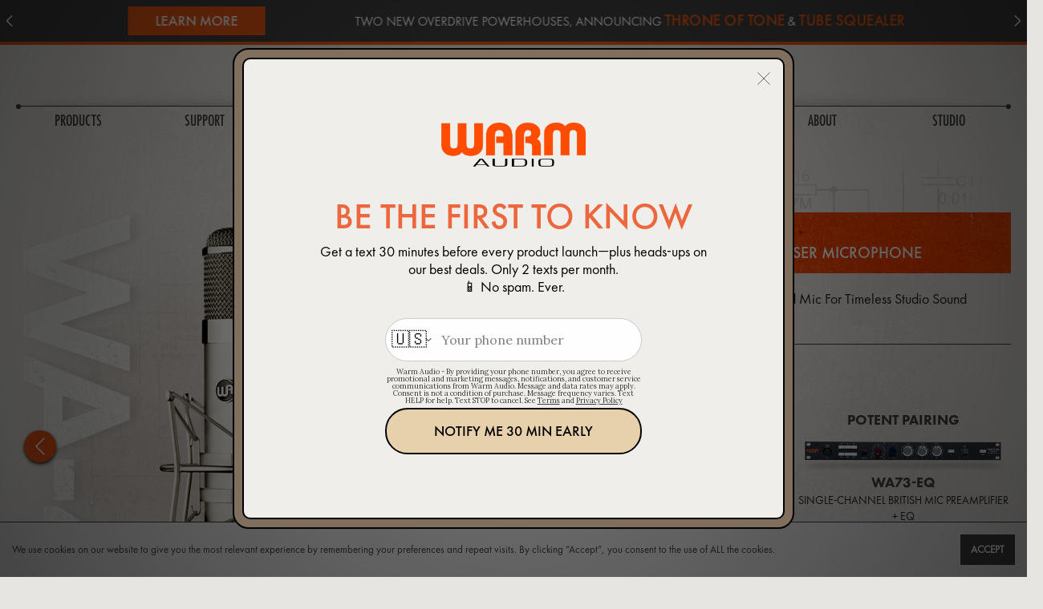

--- FILE ---
content_type: text/html; charset=utf-8
request_url: https://warmaudio.com/wa47
body_size: 35715
content:
<!DOCTYPE html><html lang="en"><head><meta charSet="utf-8"/><link rel="apple-touch-icon" sizes="180x180" href="/favicon/apple-touch-icon.png"/><link rel="icon" type="image/png" sizes="32x32" href="/favicon/favicon-32x32.png"/><link rel="icon" type="image/png" sizes="16x16" href="/favicon/favicon-16x16.png"/><link rel="manifest" href="/favicon/site.webmanifest"/><link rel="mask-icon" href="/favicon/safari-pinned-tab.svg" color="#5bbad5"/><meta name="msapplication-TileColor" content="#404040"/><meta name="viewport" content="initial-scale=1.0, width=device-width"/><meta name="theme-color" content="#ffffff"/><meta property="og:image" content="/favicon/warm-audio-social-cover.jpeg"/><meta property="og:site_name" content="Warm Audio"/><meta name="description" content="Warm Audio accurately recreates the classic recording gear that has delivered music&#x27;s biggest hits. We believe that legendary sound should be within reach for every musician."/><script id="mcjs">!function(c,h,i,m,p){m=c.createElement(h),p=c.getElementsByTagName(h)[0],m.async=1,m.src=i,p.parentNode.insertBefore(m,p)}(document,"script","https://chimpstatic.com/mcjs-connected/js/users/7ebb5afcddf93bb2400b57bb2/e05dd6b2faa4df5203a9fd9ad.js");</script><title>Warm Audio WA-47 U47-Style Tube Microphone</title><meta property="og:title" content="Warm Audio WA-47 U47-Style Tube Microphone"/><meta property="description" content="Recreation of the Classic Neumann U-47 Tube Microphone"/><link rel="canonical" href="https://warmaudio.com/wa47"/><meta name="next-head-count" content="17"/><link rel="preload" href="/_next/static/css/36f77ca765261377.css" as="style"/><link rel="stylesheet" href="/_next/static/css/36f77ca765261377.css" data-n-g=""/><link rel="preload" href="/_next/static/css/a04fb52a8d277019.css" as="style"/><link rel="stylesheet" href="/_next/static/css/a04fb52a8d277019.css" data-n-p=""/><noscript data-n-css=""></noscript><script defer="" nomodule="" src="/_next/static/chunks/polyfills-c67a75d1b6f99dc8.js"></script><script src="/_next/static/chunks/webpack-dd8919a572f3efbe.js" defer=""></script><script src="/_next/static/chunks/framework-695e56344d65da02.js" defer=""></script><script src="/_next/static/chunks/main-c8ffd6bec9bf43a3.js" defer=""></script><script src="/_next/static/chunks/pages/_app-f47ac7a52aa3faa2.js" defer=""></script><script src="/_next/static/chunks/4577d2ec-8653e324fb00357b.js" defer=""></script><script src="/_next/static/chunks/3788-02a9c674e698bb4a.js" defer=""></script><script src="/_next/static/chunks/3191-667a3dad77613ff6.js" defer=""></script><script src="/_next/static/chunks/2754-09a0aebf160e19fb.js" defer=""></script><script src="/_next/static/chunks/9846-a783cf8a9dbb7687.js" defer=""></script><script src="/_next/static/chunks/pages/%5Bproduct%5D-0c97eb30c3f36697.js" defer=""></script><script src="/_next/static/WM_BeNcd9kL4IrEv9eGqB/_buildManifest.js" defer=""></script><script src="/_next/static/WM_BeNcd9kL4IrEv9eGqB/_ssgManifest.js" defer=""></script></head><body><div id="__next"><header><div><div class="carousel-root"><div class="carousel carousel-slider" style="width:100%"><svg stroke="currentColor" fill="currentColor" stroke-width="0" viewBox="0 0 24 24" class="absolute left-0 top-1/4 text-white text-2xl z-10" label="previous slide / item" height="1em" width="1em" xmlns="http://www.w3.org/2000/svg"><path d="M15.28 5.22a.75.75 0 0 1 0 1.06L9.56 12l5.72 5.72a.749.749 0 0 1-.326 1.275.749.749 0 0 1-.734-.215l-6.25-6.25a.75.75 0 0 1 0-1.06l6.25-6.25a.75.75 0 0 1 1.06 0Z"></path></svg><div class="slider-wrapper axis-horizontal"><ul class="slider animated" style="-webkit-transform:translate3d(-100%,0,0);-ms-transform:translate3d(-100%,0,0);-o-transform:translate3d(-100%,0,0);transform:translate3d(-100%,0,0);-webkit-transition-duration:350ms;-moz-transition-duration:350ms;-o-transition-duration:350ms;transition-duration:350ms;-ms-transition-duration:350ms"><li class="slide"><div class="w-full bg-waGray text-white border-b-4 border-waOrange block px-10"><div class="flex flex-col md:flex-row max-w-screen-2xl mx-auto justify-between py-2 px-4 items-center content-center"><p class="text-sm md:text-md uppercase text-center mb-2 md:text-left md:mb-0"><span>Two NEW Overdrive Powerhouses, Announcing <span class="text-waOrange copy font-bold text-xl">Throne of Tone</span> &amp; <span class="text-waOrange copy font-bold text-xl">Tube Squealer</span></span></p><div class="flex flex-col md:flex-row justify-between items-center content-center"><button class="button-orange"><a href="/throne-of-tone" target="_blank">WA-TOT</a></button><button class="button-orange md:ml-2 mt-2 md:mt-0"><a href="/tube-squealer" target="_blank">WA-TS</a></button></div></div></div></li><li class="slide selected previous"><div class="w-full bg-waGray text-white border-b-4 border-waOrange block px-10"><div class="flex flex-col md:flex-row max-w-screen-2xl mx-auto justify-between py-2 px-4 items-center content-center"><p class="text-sm md:text-md uppercase text-center mb-2 md:text-left md:mb-0"><span><span class="text-waOrange copy font-bold text-xl normal-case ">New Year, New Deals.</span> Save up to $150 on gear through January 31st </span></p><div class="flex flex-col md:flex-row justify-between items-center content-center"><button class="button-orange"><a href="/promotions" target="_blank">Learn More</a></button></div></div></div></li><li class="slide"><div class="w-full bg-waGray text-white border-b-4 border-waOrange block px-10"><div class="flex flex-col md:flex-row max-w-screen-2xl mx-auto justify-between py-2 px-4 items-center content-center"><p class="text-sm md:text-md uppercase text-center mb-2 md:text-left md:mb-0"><span>Two NEW Overdrive Powerhouses, Announcing <span class="text-waOrange copy font-bold text-xl">Throne of Tone</span> &amp; <span class="text-waOrange copy font-bold text-xl">Tube Squealer</span></span></p><div class="flex flex-col md:flex-row justify-between items-center content-center"><button class="button-orange"><a href="/throne-of-tone" target="_blank">WA-TOT</a></button><button class="button-orange md:ml-2 mt-2 md:mt-0"><a href="/tube-squealer" target="_blank">WA-TS</a></button></div></div></div></li><li class="slide selected previous"><div class="w-full bg-waGray text-white border-b-4 border-waOrange block px-10"><div class="flex flex-col md:flex-row max-w-screen-2xl mx-auto justify-between py-2 px-4 items-center content-center"><p class="text-sm md:text-md uppercase text-center mb-2 md:text-left md:mb-0"><span><span class="text-waOrange copy font-bold text-xl normal-case ">New Year, New Deals.</span> Save up to $150 on gear through January 31st </span></p><div class="flex flex-col md:flex-row justify-between items-center content-center"><button class="button-orange"><a href="/promotions" target="_blank">Learn More</a></button></div></div></div></li></ul></div><svg stroke="currentColor" fill="currentColor" stroke-width="0" viewBox="0 0 24 24" class="absolute right-0 top-1/4 text-white text-2xl" label="next slide / item" height="1em" width="1em" xmlns="http://www.w3.org/2000/svg"><path d="M8.72 18.78a.75.75 0 0 1 0-1.06L14.44 12 8.72 6.28a.751.751 0 0 1 .018-1.042.751.751 0 0 1 1.042-.018l6.25 6.25a.75.75 0 0 1 0 1.06l-6.25 6.25a.75.75 0 0 1-1.06 0Z"></path></svg></div></div><nav class="nav-styles_navBar__431Ij"><div class="nav-styles_navLinksWrap__nUq_G"><img class="nav-styles_navShadow__jixiG" src="/images/nav-shadow.png" alt="*"/><div class="nav-styles_navLinks__TVFBU"><div class="nav-styles_navLink__JvYtZ"><span>products</span><img src="/images/subnavtabshadow.png" alt="*" class="hidden"/><div class="nav-styles_subNav__2k_dy nav-styles_closed__jd_6Z"><div class="nav-styles_defaultNav__cdAnw"><div class="nav-styles_subNavWrap__mPuR4"><div class="nav-styles_subNavLinkList__k3FpT"><a class="nav-styles_subNavLink__EqPFq" target="" href="/product-registration">register product</a><a class="nav-styles_subNavLink__EqPFq" target="" href="/contact-support">support</a><a class="nav-styles_subNavLink__EqPFq" target="_blank" href="https://shop.warmaudio.com/">shop parts</a></div><aside class="nav-styles_subNavFeatureWrap__SY41d"><article class="nav-styles_subNavFeatured__Kz5sh"><a href="/5-year-warranty"><img class="rounded-sm" src="/images/5-year-nav.png" alt="*"/></a></article></aside></div></div><div class=""><div class="nav-styles_subNavLink__EqPFq"><a class="nav-styles_subNavLink__EqPFq" href="/microphones">Microphones</a></div><div class="hidden"><div class="nav-styles_subNavLinkList__k3FpT"><a href="/wa-cx24" class="nav-styles_subNavLink__EqPFq">WA-CX24<span class="nav-styles_fancy__KbfH0">NEW</span></a><a href="/wa8000" class="nav-styles_subNavLink__EqPFq">WA-8000</a><a href="/wa-44" class="nav-styles_subNavLink__EqPFq">WA-44</a><a href="/wa-cx12" class="nav-styles_subNavLink__EqPFq">WA-CX12</a><a href="/wa-67" class="nav-styles_subNavLink__EqPFq">WA-67</a><a href="/wa47" class="nav-styles_subNavLink__EqPFq">WA-47</a><a href="/wa-251" class="nav-styles_subNavLink__EqPFq">WA-251</a><a href="/wa-84-premium-stereo-package" class="nav-styles_subNavLink__EqPFq">WA-84 Premium Stereo Package</a><a href="/wa-47f" class="nav-styles_subNavLink__EqPFq">WA-47F</a><a href="/fen-tone" class="nav-styles_subNavLink__EqPFq">Fen-tone</a><a href="/wa-87r2" class="nav-styles_subNavLink__EqPFq">WA-87 R2</a><a href="/wa14" class="nav-styles_subNavLink__EqPFq">WA-14 &amp; WA-14 SP</a><a href="/wa-84" class="nav-styles_subNavLink__EqPFq">WA-84</a><a href="/wa-87jr" class="nav-styles_subNavLink__EqPFq">WA-87jr &amp; WA-87jr SE<span class="nav-styles_fancy__KbfH0">NEW</span></a><a href="/wa47jr" class="nav-styles_subNavLink__EqPFq">WA-47jr &amp; WA-47jr SE<span class="nav-styles_fancy__KbfH0">NEW</span></a><a href="/wa-19" class="nav-styles_subNavLink__EqPFq">WA-19</a><a class="nav-styles_subNavLink__EqPFq" href="/microphones">All Microphones</a></div><aside class="nav-styles_subNavFeatureWrap__SY41d"><article class="nav-styles_subNavFeatured__Kz5sh nav-styles_Microphones__Ae_xn"><a class="nav-styles_featuredBox__UhCTO" href="/wa-cx24"><h2 class="">Featured</h2><h3>WA-CX24</h3><span class="nav-styles_fancy__KbfH0">NEW</span><img class="nav-styles_subNavImage__7bxW2" src="https://images.ctfassets.net/h4x5uvaoia7v/6PqFMnZryGO4waTdqvjSEF/764d775bdffb7d9b811bd0acf9b19cd2/cx24-thumb.png"/><p class="mt-2">Large-Diaphragm Stereo Tube Condenser Microphone</p></a></article></aside></div></div><div class=""><div class="nav-styles_subNavLink__EqPFq"><a class="nav-styles_subNavLink__EqPFq" href="/outboard#Preamps">Preamps</a></div><div class="hidden"><div class="nav-styles_subNavLinkList__k3FpT"><a href="/wa412" class="nav-styles_subNavLink__EqPFq">WA-412</a><a href="/mic-pre-wa73-eq" class="nav-styles_subNavLink__EqPFq">WA73-EQ &amp; WA273-EQ</a><a href="/wa-mpx" class="nav-styles_subNavLink__EqPFq">WA-MPX &amp; WA-2MPX</a><a href="/tb12" class="nav-styles_subNavLink__EqPFq">Tone Beast TB12</a><a href="/mic-pre-wa73" class="nav-styles_subNavLink__EqPFq">WA73 &amp; WA273</a><a href="/wa12mkii" class="nav-styles_subNavLink__EqPFq">WA12 MKII</a><a href="/warm-lifter" class="nav-styles_subNavLink__EqPFq">Warm Lifter</a><a class="nav-styles_subNavLink__EqPFq" href="/outboard">All Outboard</a></div><aside class="nav-styles_subNavFeatureWrap__SY41d"><article class="nav-styles_subNavFeatured__Kz5sh nav-styles_Preamps__Qshro"><a class="nav-styles_featuredBox__UhCTO" href="/mic-pre-wa73-eq"><h2 class="">Featured</h2><h3>WA73-EQ &amp; WA273-EQ</h3><img class="nav-styles_subNavImage__7bxW2" src="https://images.ctfassets.net/h4x5uvaoia7v/4M6zjgP3A1xO9kmD1xkJhD/4d3d623933f495cd1df413479affa33b/73EQ.png"/><p class="mt-2">Single &amp; Dual-Channel British Mic Preamplifier + EQ</p></a></article></aside></div></div><div class=""><div class="nav-styles_subNavLink__EqPFq"><a class="nav-styles_subNavLink__EqPFq" href="/outboard#Equalizers">Equalizers</a></div><div class="hidden"><div class="nav-styles_subNavLinkList__k3FpT"><a href="/mic-pre-wa73-eq" class="nav-styles_subNavLink__EqPFq">WA73-EQ &amp; WA273-EQ</a><a href="/eqp-wa" class="nav-styles_subNavLink__EqPFq">EQP-WA</a><a class="nav-styles_subNavLink__EqPFq" href="/outboard">All Outboard</a></div><aside class="nav-styles_subNavFeatureWrap__SY41d"><article class="nav-styles_subNavFeatured__Kz5sh nav-styles_Equalizers__RweQA"><a class="nav-styles_featuredBox__UhCTO" href="/eqp-wa"><h2 class="">Featured</h2><h3>EQP-WA</h3><img class="nav-styles_subNavImage__7bxW2" src="https://images.ctfassets.net/h4x5uvaoia7v/5ftUmimRqc1HaWw8KnG5eU/d6622e2bef950f3101e1349be38c2d57/eqp-product-card.png"/><p class="mt-2">Tube Program Equalizer</p></a></article></aside></div></div><div class=""><div class="nav-styles_subNavLink__EqPFq"><a class="nav-styles_subNavLink__EqPFq" href="/outboard#Compressors">Compressors</a></div><div class="hidden"><div class="nav-styles_subNavLinkList__k3FpT"><a href="/wa-1b" class="nav-styles_subNavLink__EqPFq">WA-1B</a><a href="/wa-2a" class="nav-styles_subNavLink__EqPFq">WA-2A</a><a href="/bus-compressor" class="nav-styles_subNavLink__EqPFq">BUS-COMP</a><a href="/wa76-d" class="nav-styles_subNavLink__EqPFq">WA76-D &amp; WA76-D2<span class="nav-styles_fancy__KbfH0">NEW</span></a><a href="/wa76-a" class="nav-styles_subNavLink__EqPFq">WA76-A &amp; WA76-A2<span class="nav-styles_fancy__KbfH0">NEW</span></a><a class="nav-styles_subNavLink__EqPFq" href="/outboard">All Outboard</a></div><aside class="nav-styles_subNavFeatureWrap__SY41d"><article class="nav-styles_subNavFeatured__Kz5sh nav-styles_Compressors__PDTjw"><a class="nav-styles_featuredBox__UhCTO" href="/wa76-a"><h2 class="">Featured</h2><h3>WA76-A &amp; WA76-A2</h3><span class="nav-styles_fancy__KbfH0">NEW</span><img class="nav-styles_subNavImage__7bxW2" src="https://images.ctfassets.net/h4x5uvaoia7v/63ynhXD3XHfjxqzmDDAc7X/25e1b4eaaa3c28ab777f9821b697503a/76a-a2-thumbnail.png"/><p class="mt-2">Single and Dual-Channel Vintage-Voiced Discrete FET Compressor</p></a></article></aside></div></div><div class=""><div class="nav-styles_subNavLink__EqPFq"><a class="nav-styles_subNavLink__EqPFq" href="/pedals">Guitar Pedals</a></div><div class="hidden"><div class="nav-styles_subNavLinkList__k3FpT"><a href="/pedal76" class="nav-styles_subNavLink__EqPFq">Pedal76</a><a href="/throne-of-tone" class="nav-styles_subNavLink__EqPFq">Throne of Tone<span class="nav-styles_fancy__KbfH0">NEW</span></a><a href="/ringerbringer" class="nav-styles_subNavLink__EqPFq">RingerBringer</a><a href="/warm-bender" class="nav-styles_subNavLink__EqPFq">Warm Bender</a><a href="/jet-phaser" class="nav-styles_subNavLink__EqPFq">Jet Phaser</a><a href="/wa-c1-chorus-vibrato" class="nav-styles_subNavLink__EqPFq">WA-C1</a><a href="/centavo" class="nav-styles_subNavLink__EqPFq">Centavo</a><a href="/tube-squealer" class="nav-styles_subNavLink__EqPFq">Tube Squealer<span class="nav-styles_fancy__KbfH0">NEW</span></a><a href="/warmdrive" class="nav-styles_subNavLink__EqPFq">Warmdrive</a><a href="/mutation-phasor-ll" class="nav-styles_subNavLink__EqPFq">Mutation Phasor II</a><a href="/foxy-tone-box" class="nav-styles_subNavLink__EqPFq">Foxy Tone Box</a><a href="/odd" class="nav-styles_subNavLink__EqPFq">ODD Box v1</a><a class="nav-styles_subNavLink__EqPFq" href="/pedals">All Guitar Pedals</a></div><aside class="nav-styles_subNavFeatureWrap__SY41d"><article class="nav-styles_subNavFeatured__Kz5sh nav-styles_Guitar_Pedals__psu7m"><a class="nav-styles_featuredBox__UhCTO" href="/throne-of-tone"><h2 class="">Featured</h2><h3>Throne of Tone</h3><span class="nav-styles_fancy__KbfH0">NEW</span><img class="nav-styles_subNavImage__7bxW2" src="https://images.ctfassets.net/h4x5uvaoia7v/4kO9BgSKAYEgeMMUNq9vEN/56ab9bb769b212e44f401daf89948594/tot-thumb.png"/><p class="mt-2">Dual-Sided British-Amp-Inspired Overdrive Pedal</p></a></article></aside></div></div><div class=""><div class="nav-styles_subNavLink__EqPFq"><a class="nav-styles_subNavLink__EqPFq" href="/accessories">Accessories</a></div><div class="hidden"><div class="nav-styles_subNavLinkList__k3FpT"><a href="/direct-boxes" class="nav-styles_subNavLink__EqPFq">Direct Boxes</a><a href="/warm-lifter" class="nav-styles_subNavLink__EqPFq">Warm Lifter</a><a href="/headroom-headphones" class="nav-styles_subNavLink__EqPFq">HeadRoom<span class="nav-styles_fancy__KbfH0">NEW</span></a><a href="/microphone-boom-arm" class="nav-styles_subNavLink__EqPFq">WA-MBA</a><a href="/cables" class="nav-styles_subNavLink__EqPFq">Cables</a><a class="nav-styles_subNavLink__EqPFq" href="/accessories">All Accessories</a></div><aside class="nav-styles_subNavFeatureWrap__SY41d"><article class="nav-styles_subNavFeatured__Kz5sh nav-styles_Accessories__BNOng"><a class="nav-styles_featuredBox__UhCTO" href="/headroom-headphones"><h2 class="">Featured</h2><h3>HeadRoom</h3><span class="nav-styles_fancy__KbfH0">NEW</span><img class="nav-styles_subNavImage__7bxW2" src="https://images.ctfassets.net/h4x5uvaoia7v/2cPC5fqxrxStbavCPBow0V/b1e96aa41461cbbb3401344b271ad4ff/headroom-thumb.png"/><p class="mt-2">Closed-Back Headphones</p></a></article></aside></div></div><div class=""><div class="nav-styles_subNavLink__EqPFq"><a class="nav-styles_subNavLink__EqPFq" href="/legacy-products">Legacy Products</a></div><div class="hidden"><div class="nav-styles_subNavLinkList__k3FpT"><a class="nav-styles_subNavLink__EqPFq" href="/legacy-products">WA76</a><a class="nav-styles_subNavLink__EqPFq" href="/legacy-products">WA-87</a><a class="nav-styles_subNavLink__EqPFq" href="/legacy-products">WA-Classic</a><a class="nav-styles_subNavLink__EqPFq" href="/legacy-products">TB12-500</a><a class="nav-styles_subNavLink__EqPFq" href="/legacy-products">WA12</a><a class="nav-styles_subNavLink__EqPFq" href="/legacy-products">WA12-500 MKII</a><a class="nav-styles_subNavLink__EqPFq" href="/legacy-products">TB12 Orange</a><a class="nav-styles_subNavLink__EqPFq" href="/legacy-products">WA12 MKII Orange</a></div></div></div></div></div><div id="nav-styles_support__VW2cv" class="nav-styles_navLink__JvYtZ"><span>support</span><img src="/images/subnavtabshadow-short.png" alt="*" class="hidden"/><div class="nav-styles_subNav__2k_dy nav-styles_closed__jd_6Z"><div class=""><a class="nav-styles_subNavLink__EqPFq md:px-5 md:pt-1" href="/contact-support">support &amp; repairs</a></div><div class=""><a class="nav-styles_subNavLink__EqPFq md:px-5 md:pt-1" href="/product-registration">registration</a></div><div class=""><a class="nav-styles_subNavLink__EqPFq md:px-5 md:pt-1" href="/dealer-locator">dealer locator</a></div></div></div><div id="nav-styles_learn__7jHmG" class="nav-styles_navLink__JvYtZ"><span>learn</span><img src="/images/subnavtabshadow-short.png" alt="*" class="hidden"/><div class="nav-styles_subNav__2k_dy nav-styles_closed__jd_6Z"><div class=""><a class="nav-styles_subNavLink__EqPFq md:px-5 md:pt-1" href="/blog">blog</a></div><div class=""><a class="nav-styles_subNavLink__EqPFq md:px-5 md:pt-1" href="/find-your-mic">find your mic</a></div><div class=""><a class="nav-styles_subNavLink__EqPFq md:px-5 md:pt-1" href="/find-your-outboard">find your outboard</a></div></div></div></div></div><a class="nav-styles_logo__LKU0J" href="/"><img src="/images/logo/WarmLogo_V1.svg" alt="Warm Audio Logo"/></a><button class="menu md:hidden" aria-label="Main Menu" aria-expanded="false"><svg width="50" height="50" viewBox="0 0 100 100" shape-rendering="geometricPrecision" role="button"><path class="line line1" d="M 20,29.000046 H 80.000231 C 80.000231,29.000046 94.498839,28.817352 94.532987,66.711331 94.543142,77.980673 90.966081,81.670246 85.259173,81.668997 79.552261,81.667751 75.000211,74.999942 75.000211,74.999942 L 25.000021,25.000058"></path><path class="line line2" d="M 20,50 H 80"></path><path class="line line3" d="M 20,70.999954 H 80.000231 C 80.000231,70.999954 94.498839,71.182648 94.532987,33.288669 94.543142,22.019327 90.966081,18.329754 85.259173,18.331003 79.552261,18.332249 75.000211,25.000058 75.000211,25.000058 L 25.000021,74.999942"></path></svg></button><nav class="mobileMenu md:hidden"><a class="nav-styles_mobileLogo__cbGdV" href="/"><img src="/images/logo/WarmLogo_V1.svg" alt="Warm Audio Logo"/></a><div class="nav-styles_navLinksMobile__qUbno"><span class="nav-styles_mobileNavLink__WkYad flex flex-row justify-between">products<svg stroke="currentColor" fill="currentColor" stroke-width="0" viewBox="0 0 24 24" class="text-2xl" height="1em" width="1em" xmlns="http://www.w3.org/2000/svg"><path d="M12 15.0006L7.75732 10.758L9.17154 9.34375L12 12.1722L14.8284 9.34375L16.2426 10.758L12 15.0006Z"></path></svg></span><div class="nav-styles_subNavMobile__0Gbyz nav-styles_closed__jd_6Z"><div class=""><div class="nav-styles_subNavLink__EqPFq">Microphones<span><svg stroke="currentColor" fill="currentColor" stroke-width="0" viewBox="0 0 24 24" class="text-2xl" height="1em" width="1em" xmlns="http://www.w3.org/2000/svg"><path d="M12 15.0006L7.75732 10.758L9.17154 9.34375L12 12.1722L14.8284 9.34375L16.2426 10.758L12 15.0006Z"></path></svg></span></div><div class="hidden"><div class="nav-styles_subNavLinkList__k3FpT"><a href="/wa-cx24" class="nav-styles_subNavLink__EqPFq">WA-CX24<span class="nav-styles_fancy__KbfH0">NEW</span></a><a href="/wa8000" class="nav-styles_subNavLink__EqPFq">WA-8000</a><a href="/wa-44" class="nav-styles_subNavLink__EqPFq">WA-44</a><a href="/wa-cx12" class="nav-styles_subNavLink__EqPFq">WA-CX12</a><a href="/wa-67" class="nav-styles_subNavLink__EqPFq">WA-67</a><a href="/wa47" class="nav-styles_subNavLink__EqPFq">WA-47</a><a href="/wa-251" class="nav-styles_subNavLink__EqPFq">WA-251</a><a href="/wa-84-premium-stereo-package" class="nav-styles_subNavLink__EqPFq">WA-84 Premium Stereo Package</a><a href="/wa-47f" class="nav-styles_subNavLink__EqPFq">WA-47F</a><a href="/fen-tone" class="nav-styles_subNavLink__EqPFq">Fen-tone</a><a href="/wa-87r2" class="nav-styles_subNavLink__EqPFq">WA-87 R2</a><a href="/wa14" class="nav-styles_subNavLink__EqPFq">WA-14 &amp; WA-14 SP</a><a href="/wa-84" class="nav-styles_subNavLink__EqPFq">WA-84</a><a href="/wa-87jr" class="nav-styles_subNavLink__EqPFq">WA-87jr &amp; WA-87jr SE<span class="nav-styles_fancy__KbfH0">NEW</span></a><a href="/wa47jr" class="nav-styles_subNavLink__EqPFq">WA-47jr &amp; WA-47jr SE<span class="nav-styles_fancy__KbfH0">NEW</span></a><a href="/wa-19" class="nav-styles_subNavLink__EqPFq">WA-19</a><a class="nav-styles_subNavLink__EqPFq" href="/microphones">All Microphones</a></div><aside class="nav-styles_subNavFeatureWrap__SY41d"><article class="nav-styles_subNavFeatured__Kz5sh nav-styles_Microphones__Ae_xn"><a class="nav-styles_featuredBox__UhCTO" href="/wa-cx24"><h2 class="">Featured</h2><h3>WA-CX24</h3><span class="nav-styles_fancy__KbfH0">NEW</span><img class="nav-styles_subNavImage__7bxW2" src="https://images.ctfassets.net/h4x5uvaoia7v/6PqFMnZryGO4waTdqvjSEF/764d775bdffb7d9b811bd0acf9b19cd2/cx24-thumb.png"/><p class="mt-2">Large-Diaphragm Stereo Tube Condenser Microphone</p></a></article></aside></div></div><div class=""><div class="nav-styles_subNavLink__EqPFq">Preamps<span><svg stroke="currentColor" fill="currentColor" stroke-width="0" viewBox="0 0 24 24" class="text-2xl" height="1em" width="1em" xmlns="http://www.w3.org/2000/svg"><path d="M12 15.0006L7.75732 10.758L9.17154 9.34375L12 12.1722L14.8284 9.34375L16.2426 10.758L12 15.0006Z"></path></svg></span></div><div class="hidden"><div class="nav-styles_subNavLinkList__k3FpT"><a href="/wa412" class="nav-styles_subNavLink__EqPFq">WA-412</a><a href="/mic-pre-wa73-eq" class="nav-styles_subNavLink__EqPFq">WA73-EQ &amp; WA273-EQ</a><a href="/wa-mpx" class="nav-styles_subNavLink__EqPFq">WA-MPX &amp; WA-2MPX</a><a href="/tb12" class="nav-styles_subNavLink__EqPFq">Tone Beast TB12</a><a href="/mic-pre-wa73" class="nav-styles_subNavLink__EqPFq">WA73 &amp; WA273</a><a href="/wa12mkii" class="nav-styles_subNavLink__EqPFq">WA12 MKII</a><a href="/warm-lifter" class="nav-styles_subNavLink__EqPFq">Warm Lifter</a><a class="nav-styles_subNavLink__EqPFq" href="/outboard">All Outboard</a></div><aside class="nav-styles_subNavFeatureWrap__SY41d"><article class="nav-styles_subNavFeatured__Kz5sh nav-styles_Preamps__Qshro"><a class="nav-styles_featuredBox__UhCTO" href="/mic-pre-wa73-eq"><h2 class="">Featured</h2><h3>WA73-EQ &amp; WA273-EQ</h3><img class="nav-styles_subNavImage__7bxW2" src="https://images.ctfassets.net/h4x5uvaoia7v/4M6zjgP3A1xO9kmD1xkJhD/4d3d623933f495cd1df413479affa33b/73EQ.png"/><p class="mt-2">Single &amp; Dual-Channel British Mic Preamplifier + EQ</p></a></article></aside></div></div><div class=""><div class="nav-styles_subNavLink__EqPFq">Equalizers<span><svg stroke="currentColor" fill="currentColor" stroke-width="0" viewBox="0 0 24 24" class="text-2xl" height="1em" width="1em" xmlns="http://www.w3.org/2000/svg"><path d="M12 15.0006L7.75732 10.758L9.17154 9.34375L12 12.1722L14.8284 9.34375L16.2426 10.758L12 15.0006Z"></path></svg></span></div><div class="hidden"><div class="nav-styles_subNavLinkList__k3FpT"><a href="/mic-pre-wa73-eq" class="nav-styles_subNavLink__EqPFq">WA73-EQ &amp; WA273-EQ</a><a href="/eqp-wa" class="nav-styles_subNavLink__EqPFq">EQP-WA</a><a class="nav-styles_subNavLink__EqPFq" href="/outboard">All Outboard</a></div><aside class="nav-styles_subNavFeatureWrap__SY41d"><article class="nav-styles_subNavFeatured__Kz5sh nav-styles_Equalizers__RweQA"><a class="nav-styles_featuredBox__UhCTO" href="/eqp-wa"><h2 class="">Featured</h2><h3>EQP-WA</h3><img class="nav-styles_subNavImage__7bxW2" src="https://images.ctfassets.net/h4x5uvaoia7v/5ftUmimRqc1HaWw8KnG5eU/d6622e2bef950f3101e1349be38c2d57/eqp-product-card.png"/><p class="mt-2">Tube Program Equalizer</p></a></article></aside></div></div><div class=""><div class="nav-styles_subNavLink__EqPFq">Compressors<span><svg stroke="currentColor" fill="currentColor" stroke-width="0" viewBox="0 0 24 24" class="text-2xl" height="1em" width="1em" xmlns="http://www.w3.org/2000/svg"><path d="M12 15.0006L7.75732 10.758L9.17154 9.34375L12 12.1722L14.8284 9.34375L16.2426 10.758L12 15.0006Z"></path></svg></span></div><div class="hidden"><div class="nav-styles_subNavLinkList__k3FpT"><a href="/wa-1b" class="nav-styles_subNavLink__EqPFq">WA-1B</a><a href="/wa-2a" class="nav-styles_subNavLink__EqPFq">WA-2A</a><a href="/bus-compressor" class="nav-styles_subNavLink__EqPFq">BUS-COMP</a><a href="/wa76-d" class="nav-styles_subNavLink__EqPFq">WA76-D &amp; WA76-D2<span class="nav-styles_fancy__KbfH0">NEW</span></a><a href="/wa76-a" class="nav-styles_subNavLink__EqPFq">WA76-A &amp; WA76-A2<span class="nav-styles_fancy__KbfH0">NEW</span></a><a class="nav-styles_subNavLink__EqPFq" href="/outboard">All Outboard</a></div><aside class="nav-styles_subNavFeatureWrap__SY41d"><article class="nav-styles_subNavFeatured__Kz5sh nav-styles_Compressors__PDTjw"><a class="nav-styles_featuredBox__UhCTO" href="/wa76-a"><h2 class="">Featured</h2><h3>WA76-A &amp; WA76-A2</h3><span class="nav-styles_fancy__KbfH0">NEW</span><img class="nav-styles_subNavImage__7bxW2" src="https://images.ctfassets.net/h4x5uvaoia7v/63ynhXD3XHfjxqzmDDAc7X/25e1b4eaaa3c28ab777f9821b697503a/76a-a2-thumbnail.png"/><p class="mt-2">Single and Dual-Channel Vintage-Voiced Discrete FET Compressor</p></a></article></aside></div></div><div class=""><div class="nav-styles_subNavLink__EqPFq">Guitar Pedals<span><svg stroke="currentColor" fill="currentColor" stroke-width="0" viewBox="0 0 24 24" class="text-2xl" height="1em" width="1em" xmlns="http://www.w3.org/2000/svg"><path d="M12 15.0006L7.75732 10.758L9.17154 9.34375L12 12.1722L14.8284 9.34375L16.2426 10.758L12 15.0006Z"></path></svg></span></div><div class="hidden"><div class="nav-styles_subNavLinkList__k3FpT"><a href="/pedal76" class="nav-styles_subNavLink__EqPFq">Pedal76</a><a href="/throne-of-tone" class="nav-styles_subNavLink__EqPFq">Throne of Tone<span class="nav-styles_fancy__KbfH0">NEW</span></a><a href="/ringerbringer" class="nav-styles_subNavLink__EqPFq">RingerBringer</a><a href="/warm-bender" class="nav-styles_subNavLink__EqPFq">Warm Bender</a><a href="/jet-phaser" class="nav-styles_subNavLink__EqPFq">Jet Phaser</a><a href="/wa-c1-chorus-vibrato" class="nav-styles_subNavLink__EqPFq">WA-C1</a><a href="/centavo" class="nav-styles_subNavLink__EqPFq">Centavo</a><a href="/tube-squealer" class="nav-styles_subNavLink__EqPFq">Tube Squealer<span class="nav-styles_fancy__KbfH0">NEW</span></a><a href="/warmdrive" class="nav-styles_subNavLink__EqPFq">Warmdrive</a><a href="/mutation-phasor-ll" class="nav-styles_subNavLink__EqPFq">Mutation Phasor II</a><a href="/foxy-tone-box" class="nav-styles_subNavLink__EqPFq">Foxy Tone Box</a><a href="/odd" class="nav-styles_subNavLink__EqPFq">ODD Box v1</a><a class="nav-styles_subNavLink__EqPFq" href="/pedals">All Guitar Pedals</a></div><aside class="nav-styles_subNavFeatureWrap__SY41d"><article class="nav-styles_subNavFeatured__Kz5sh nav-styles_Guitar_Pedals__psu7m"><a class="nav-styles_featuredBox__UhCTO" href="/throne-of-tone"><h2 class="">Featured</h2><h3>Throne of Tone</h3><span class="nav-styles_fancy__KbfH0">NEW</span><img class="nav-styles_subNavImage__7bxW2" src="https://images.ctfassets.net/h4x5uvaoia7v/4kO9BgSKAYEgeMMUNq9vEN/56ab9bb769b212e44f401daf89948594/tot-thumb.png"/><p class="mt-2">Dual-Sided British-Amp-Inspired Overdrive Pedal</p></a></article></aside></div></div><div class=""><div class="nav-styles_subNavLink__EqPFq">Accessories<span><svg stroke="currentColor" fill="currentColor" stroke-width="0" viewBox="0 0 24 24" class="text-2xl" height="1em" width="1em" xmlns="http://www.w3.org/2000/svg"><path d="M12 15.0006L7.75732 10.758L9.17154 9.34375L12 12.1722L14.8284 9.34375L16.2426 10.758L12 15.0006Z"></path></svg></span></div><div class="hidden"><div class="nav-styles_subNavLinkList__k3FpT"><a href="/direct-boxes" class="nav-styles_subNavLink__EqPFq">Direct Boxes</a><a href="/warm-lifter" class="nav-styles_subNavLink__EqPFq">Warm Lifter</a><a href="/headroom-headphones" class="nav-styles_subNavLink__EqPFq">HeadRoom<span class="nav-styles_fancy__KbfH0">NEW</span></a><a href="/microphone-boom-arm" class="nav-styles_subNavLink__EqPFq">WA-MBA</a><a href="/cables" class="nav-styles_subNavLink__EqPFq">Cables</a><a class="nav-styles_subNavLink__EqPFq" href="/accessories">All Accessories</a></div><aside class="nav-styles_subNavFeatureWrap__SY41d"><article class="nav-styles_subNavFeatured__Kz5sh nav-styles_Accessories__BNOng"><a class="nav-styles_featuredBox__UhCTO" href="/headroom-headphones"><h2 class="">Featured</h2><h3>HeadRoom</h3><span class="nav-styles_fancy__KbfH0">NEW</span><img class="nav-styles_subNavImage__7bxW2" src="https://images.ctfassets.net/h4x5uvaoia7v/2cPC5fqxrxStbavCPBow0V/b1e96aa41461cbbb3401344b271ad4ff/headroom-thumb.png"/><p class="mt-2">Closed-Back Headphones</p></a></article></aside></div></div><div class=""><a class="nav-styles_subNavLink__EqPFq md:px-5 md:pt-1" href="/legacy-products">Legacy Products</a></div></div></div><div id="nav-styles_support__VW2cv" class="nav-styles_navLinksMobile__qUbno"><span class="nav-styles_mobileNavLink__WkYad flex flex-row justify-between">support<svg stroke="currentColor" fill="currentColor" stroke-width="0" viewBox="0 0 24 24" class="text-2xl" height="1em" width="1em" xmlns="http://www.w3.org/2000/svg"><path d="M12 15.0006L7.75732 10.758L9.17154 9.34375L12 12.1722L14.8284 9.34375L16.2426 10.758L12 15.0006Z"></path></svg></span><div class="nav-styles_subNavMobile__0Gbyz nav-styles_closed__jd_6Z"><div class=""><a class="nav-styles_subNavLink__EqPFq md:px-5 md:pt-1" href="/contact-support">support &amp; repairs</a></div><div class=""><a class="nav-styles_subNavLink__EqPFq md:px-5 md:pt-1" href="/product-registration">registration</a></div><div class=""><a class="nav-styles_subNavLink__EqPFq md:px-5 md:pt-1" href="/dealer-locator">dealer locator</a></div></div></div><div id="nav-styles_learn__7jHmG" class="nav-styles_navLinksMobile__qUbno"><span class="nav-styles_mobileNavLink__WkYad flex flex-row justify-between">learn<svg stroke="currentColor" fill="currentColor" stroke-width="0" viewBox="0 0 24 24" class="text-2xl" height="1em" width="1em" xmlns="http://www.w3.org/2000/svg"><path d="M12 15.0006L7.75732 10.758L9.17154 9.34375L12 12.1722L14.8284 9.34375L16.2426 10.758L12 15.0006Z"></path></svg></span><div class="nav-styles_subNavMobile__0Gbyz nav-styles_closed__jd_6Z"><div class=""><a class="nav-styles_subNavLink__EqPFq md:px-5 md:pt-1" href="/blog">blog</a></div><div class=""><a class="nav-styles_subNavLink__EqPFq md:px-5 md:pt-1" href="/find-your-mic">find your mic</a></div><div class=""><a class="nav-styles_subNavLink__EqPFq md:px-5 md:pt-1" href="/find-your-outboard">find your outboard</a></div></div></div><div class="nav-styles_navLinksMobile__qUbno"><div class="nav-styles_mobileNavLink__WkYad"><a href="/artists">artists</a></div></div><div id="nav-styles_about__PShpv" class="nav-styles_navLinksMobile__qUbno"><span class="nav-styles_mobileNavLink__WkYad flex flex-row justify-between">about<svg stroke="currentColor" fill="currentColor" stroke-width="0" viewBox="0 0 24 24" class="text-2xl" height="1em" width="1em" xmlns="http://www.w3.org/2000/svg"><path d="M12 15.0006L7.75732 10.758L9.17154 9.34375L12 12.1722L14.8284 9.34375L16.2426 10.758L12 15.0006Z"></path></svg></span><div class="nav-styles_subNavMobile__0Gbyz nav-styles_closed__jd_6Z"><div class=""><a class="nav-styles_subNavLink__EqPFq md:px-5 md:pt-1" href="/about">About Us</a></div><div class=""><a class="nav-styles_subNavLink__EqPFq md:px-5 md:pt-1" href="/5-year-warranty">5 Year Warranty</a></div><div class=""><a class="nav-styles_subNavLink__EqPFq md:px-5 md:pt-1" href="/charities">Charities</a></div></div></div><div class="nav-styles_navLinksMobile__qUbno"><div class="nav-styles_mobileNavLink__WkYad"><a href="https://warmaudio.studio">studio</a></div></div></nav><div class="nav-styles_navLinksWrap__nUq_G"><img class="nav-styles_navShadow__jixiG" src="/images/nav-shadow.png" alt="*"/><div class="nav-styles_navLinks__TVFBU"><div class="nav-styles_navLink__JvYtZ"><a target="" href="/artists">artists</a></div><div id="nav-styles_about__PShpv" class="nav-styles_navLink__JvYtZ"><span>about</span><img src="/images/subnavtabshadow-short.png" alt="*" class="hidden"/><div class="nav-styles_subNav__2k_dy nav-styles_closed__jd_6Z"><div class=""><a class="nav-styles_subNavLink__EqPFq md:px-5 md:pt-1" href="/about">About Us</a></div><div class=""><a class="nav-styles_subNavLink__EqPFq md:px-5 md:pt-1" href="/5-year-warranty">5 Year Warranty</a></div><div class=""><a class="nav-styles_subNavLink__EqPFq md:px-5 md:pt-1" href="/charities">Charities</a></div></div></div><div class="nav-styles_navLink__JvYtZ"><a target="_blank" href="https://warmaudio.studio">studio</a></div></div></div></nav></div></header><div class="min-h-screen"><main><div class="max-w-screen-2xl mx-auto min-h-screen"><div class="product-styles_pdp-section__u5rAc"><section class="flex flex-col lg:flex-row"><article class="w-full lg:w-1/2 lg:px-5 relative md:mt-10"><div class="gallery-box px-5 md:px-0"><div><div class=" "><div class="image-gallery" aria-live="polite"><div class="image-gallery-content  image-gallery-thumbnails-bottom"><div class="image-gallery-slide-wrapper  image-gallery-thumbnails-bottom"><button type="button" class="image-gallery-icon image-gallery-left-nav" aria-label="Previous Slide"><svg class="image-gallery-svg" xmlns="http://www.w3.org/2000/svg" viewBox="6 0 12 24" fill="none" stroke="currentColor" stroke-width="1" stroke-linecap="round" stroke-linejoin="round"><polyline points="15 18 9 12 15 6"></polyline></svg></button><button type="button" class="image-gallery-icon image-gallery-right-nav" aria-label="Next Slide"><svg class="image-gallery-svg" xmlns="http://www.w3.org/2000/svg" viewBox="6 0 12 24" fill="none" stroke="currentColor" stroke-width="1" stroke-linecap="round" stroke-linejoin="round"><polyline points="9 18 15 12 9 6"></polyline></svg></button><div class="image-gallery-swipe"><div class="image-gallery-slides"><div aria-label="Go to Slide 1" tabindex="-1" class="image-gallery-slide  image-gallery-center " style="display:inherit;-webkit-transform:translate3d(0%, 0, 0);-moz-transform:translate3d(0%, 0, 0);-ms-transform:translate3d(0%, 0, 0);-o-transform:translate3d(0%, 0, 0);transform:translate3d(0%, 0, 0)" role="button"><img class="image-gallery-image" src="https://images.ctfassets.net/h4x5uvaoia7v/2mcuiJEhlExjVxMldGcu7r/e82de52a1b55b4ffaf70e25ee6c7e784/GALLERY_47_main.png"/></div><div aria-label="Go to Slide 2" tabindex="-1" class="image-gallery-slide  image-gallery-right " style="display:inherit;-webkit-transform:translate3d(100%, 0, 0);-moz-transform:translate3d(100%, 0, 0);-ms-transform:translate3d(100%, 0, 0);-o-transform:translate3d(100%, 0, 0);transform:translate3d(100%, 0, 0)" role="button"><img class="image-gallery-image" src="https://images.ctfassets.net/h4x5uvaoia7v/4ZncONXuoYgZTjiDNhjZn4/9a0d9651386cc8b8eb3b9b32422796c5/GALLERY_47_angles.png"/></div><div aria-label="Go to Slide 3" tabindex="-1" class="image-gallery-slide  " style="display:inherit;-webkit-transform:translate3d(200%, 0, 0);-moz-transform:translate3d(200%, 0, 0);-ms-transform:translate3d(200%, 0, 0);-o-transform:translate3d(200%, 0, 0);transform:translate3d(200%, 0, 0)" role="button"><img class="image-gallery-image" src="https://images.ctfassets.net/h4x5uvaoia7v/c67uOPCQinZsMH3QzuymM/9d6cf4e452918fd3056b8ad3c12a50d8/GALLERY_47_kit.png"/></div><div aria-label="Go to Slide 4" tabindex="-1" class="image-gallery-slide  " style="display:inherit;-webkit-transform:translate3d(300%, 0, 0);-moz-transform:translate3d(300%, 0, 0);-ms-transform:translate3d(300%, 0, 0);-o-transform:translate3d(300%, 0, 0);transform:translate3d(300%, 0, 0)" role="button"><img class="image-gallery-image" src="https://images.ctfassets.net/h4x5uvaoia7v/57BV2pSAu6VuXRcqTHVxbX/9c57bdedd46b8c8d074921b041bccc0a/GALLERY_47_still5.png"/></div><div aria-label="Go to Slide 5" tabindex="-1" class="image-gallery-slide  " style="display:inherit;-webkit-transform:translate3d(400%, 0, 0);-moz-transform:translate3d(400%, 0, 0);-ms-transform:translate3d(400%, 0, 0);-o-transform:translate3d(400%, 0, 0);transform:translate3d(400%, 0, 0)" role="button"><img class="image-gallery-image" src="https://images.ctfassets.net/h4x5uvaoia7v/2Xcq99K2uWxOTWvf5xhuUm/5f317edc6e2ef009c011d8698ff734c1/GALLERY_47_still1.png"/></div><div aria-label="Go to Slide 6" tabindex="-1" class="image-gallery-slide  " style="display:inherit;-webkit-transform:translate3d(500%, 0, 0);-moz-transform:translate3d(500%, 0, 0);-ms-transform:translate3d(500%, 0, 0);-o-transform:translate3d(500%, 0, 0);transform:translate3d(500%, 0, 0)" role="button"><img class="image-gallery-image" src="https://images.ctfassets.net/h4x5uvaoia7v/3sA4Jv70qzmSbAUxgd9t2d/2cfacb369b1e55765d2271046bea99c0/GALLERY_47_still2.png"/></div><div aria-label="Go to Slide 7" tabindex="-1" class="image-gallery-slide  image-gallery-left " style="display:inherit;-webkit-transform:translate3d(-100%, 0, 0);-moz-transform:translate3d(-100%, 0, 0);-ms-transform:translate3d(-100%, 0, 0);-o-transform:translate3d(-100%, 0, 0);transform:translate3d(-100%, 0, 0)" role="button"><img class="image-gallery-image" src="https://images.ctfassets.net/h4x5uvaoia7v/4rxdbdufhJWh62mkpu2W29/6749aafe47c32b907eca8e03dbceecc0/GALLERY_47_still4.png"/></div></div></div><button type="button" class="image-gallery-icon image-gallery-play-button" aria-label="Play or Pause Slideshow"><svg class="image-gallery-svg" xmlns="http://www.w3.org/2000/svg" viewBox="0 0 24 24" fill="none" stroke="currentColor" stroke-width="2" stroke-linecap="round" stroke-linejoin="round"><polygon points="5 3 19 12 5 21 5 3"></polygon></svg></button><button type="button" class="image-gallery-icon image-gallery-fullscreen-button" aria-label="Open Fullscreen"><svg class="image-gallery-svg" xmlns="http://www.w3.org/2000/svg" viewBox="0 0 24 24" fill="none" stroke="currentColor" stroke-width="2" stroke-linecap="round" stroke-linejoin="round"><path d="M8 3H5a2 2 0 0 0-2 2v3m18 0V5a2 2 0 0 0-2-2h-3m0 18h3a2 2 0 0 0 2-2v-3M3 16v3a2 2 0 0 0 2 2h3"></path></svg></button></div></div></div><div class="flex flex-col md:flex-row justify-center items-center content-center w-full"></div></div></div></div></article><article class="product-styles_pdp-wrap__M63Za"><div class="product-styles_p-titleBox__lXHME"><div class="product-styles_p-titleWrap__lOhu4"><h1 class="product-styles_pdp-title__TKmaO">WA-47</h1><h2 class="product-styles_p-subTitle__Qd4ZM">Large-Diaphragm Tube Condenser Microphone</h2></div><h3 class="product-styles_p-description__ATWyl">Authentic Reproduction Of The Most Coveted Mic For Timeless Studio Sound</h3><div class="product-styles_p-price__Qv0Ct">MSRP <!-- -->$999</div></div><div class="product-styles_p-optionsBox__DEHcH"><div class="product-styles_p-variants__XptQW"><div class="product-styles_p-price__Qv0Ct">Choose:</div><div class="product-styles_p-colors__n_iUy"><div data-id="713541493117" class="product-styles_p-variantOption__cu4__ product-styles_isSelected__dJLTy variant_WA-47" title="Nickel"><div class="flex flex-col justify-center items-center content-center"><p class="space-x-1 rounded-sm mb-2 border-1 border-waGray px-2 w-full text-waGray text-center uppercase titleFont"><span>Nickel</span></p><img alt="WA-47" src="https://images.ctfassets.net/h4x5uvaoia7v/3E1cMnvPumiwKKA73GOjW6/976592338dd264187823ba8c3e241e7c/47-product-card.png"/></div><button class="product-styles_variant-button__LwNEI text-2xl button-orange button-orange oma-open-modal" data-product="713541493117">Buy Now</button></div><div data-id="850031640450" class="product-styles_p-variantOption__cu4__ variant_WA-47T Titanium" title="Titanium"><div class="flex flex-col justify-center items-center content-center"><p class="space-x-1 rounded-sm mb-2 border-1 border-waGray px-2 w-full text-waGray text-center uppercase titleFont"><span>Titanium</span></p><img alt="WA-47T Titanium" src="https://images.ctfassets.net/h4x5uvaoia7v/2jjwQ0OpidU9WfrC0nK9Gt/7f8b750120ffa81e34256afdbbbf4ce9/47T.png"/></div><button class="product-styles_variant-button__LwNEI text-2xl button-orange button-orange oma-open-modal" data-product="850031640450">Buy Now</button></div></div></div><div class="product-styles_p-pairing__hPawz"><aside class="flex flex-col justify-center items-center content-center"><h4 class="product-styles_p-price__Qv0Ct">Potent Pairing</h4><a href="mic-pre-wa73-eq" class="product-styles_p-pairingLink__DouVa"><picture><img src="https://images.ctfassets.net/h4x5uvaoia7v/4M6zjgP3A1xO9kmD1xkJhD/4d3d623933f495cd1df413479affa33b/73EQ.png" alt="WA73-EQ"/></picture><span class="product-styles_p-price__Qv0Ct">WA73-EQ</span><span class="product-styles_p-copy__loHLV">Single-Channel British Mic Preamplifier + EQ</span><svg stroke="currentColor" fill="currentColor" stroke-width="0" viewBox="0 0 16 16" class="text-4xl text-waGray my-2" height="1em" width="1em" xmlns="http://www.w3.org/2000/svg"><path fill-rule="evenodd" clip-rule="evenodd" d="M9 13.887l5-5V8.18l-5-5-.707.707 4.146 4.147H2v1h10.44L8.292 13.18l.707.707z"></path></svg></a></aside></div></div><div class="product-styles_p-contentBox__YG3zo"><ol class="product-styles_p-contentList__butwF"><li class="product-styles_p-content__mIYqc"><h3>Timeless Studio Sound</h3><p>The WA-47 is an authentic reproduction of the most coveted tube condenser microphone, hailed for its timeless studio sound. The WA-47 accurately matches the sonic profile of the prized vintage originals delivering the deep bass, rich midrange, and smooth highs that made it a favorite of legendary recording artists like Frank Sinatra, Johnny Cash, Ella Fitzgerald, Billie Holiday, Elton John and many more.</p></li><li class="product-styles_p-content__mIYqc"><h3>A Proper Recreation Of A Studio Legend</h3><p>The WA-47 is designed and built to deliver the most authentic vintage 47-style sound with zero corners cut. Just like the original, the WA-47 circuit allows a lot of low-end and mid detail to come through. While the lows and mids come together to capture all the rich warmth and detail of acoustic instruments, vocals benefit greatly from the smooth and pleasing top end of the WA-47. The coveted and unmistakably vintage sound profile of the WA-47 makes it the perfect choice to create timeless music.</p></li><li class="product-styles_p-content__mIYqc"><h3>Applications</h3><div class="app-tabs app-tabs-top"><div role="tablist" class="app-tabs-nav"><div class="app-tabs-nav-wrap"><div class="app-tabs-nav-list" style="transform:translate(0px, 0px)"><div class="app-tabs-tab app-tabs-tab-active"><div role="tab" aria-selected="true" class="app-tabs-tab-btn" tabindex="0"><div class="flex flex-col justify-center items-center content-center text-center px-1 cursor-pointer"><span class="text-lg text-waDark titleFont h-6 content-center flex flex-row items-center px-3 leading-none">Vocals</span><img class="product-styles_p-app-img__8NFwe" src="/images/applications/vocal.jpg" alt="Warm &amp; Detailed Vocals"/><span class="text-lg mt-2 md:mt-0 h-8 flex flex-row items-center content-center leading-none">Warm &amp; Detailed Vocals</span><svg stroke="currentColor" fill="currentColor" stroke-width="0" viewBox="0 0 24 24" class="app-tab-arrow" height="1em" width="1em" xmlns="http://www.w3.org/2000/svg"><path d="M12 14L8 10H16L12 14Z"></path></svg></div></div></div><div class="app-tabs-tab"><div role="tab" aria-selected="false" class="app-tabs-tab-btn" tabindex="0"><div class="flex flex-col justify-center items-center content-center text-center px-1 cursor-pointer"><span class="text-lg text-waDark titleFont h-6 content-center flex flex-row items-center px-3 leading-none">Acoustic Guitar</span><img class="product-styles_p-app-img__8NFwe" src="/images/applications/acousticguitar.jpg" alt="Woody &amp; Natural Acoustics"/><span class="text-lg mt-2 md:mt-0 h-8 flex flex-row items-center content-center leading-none">Woody &amp; Natural Acoustics</span><svg stroke="currentColor" fill="currentColor" stroke-width="0" viewBox="0 0 24 24" class="app-tab-arrow" height="1em" width="1em" xmlns="http://www.w3.org/2000/svg"><path d="M12 14L8 10H16L12 14Z"></path></svg></div></div></div><div class="app-tabs-tab"><div role="tab" aria-selected="false" class="app-tabs-tab-btn" tabindex="0"><div class="flex flex-col justify-center items-center content-center text-center px-1 cursor-pointer"><span class="text-lg text-waDark titleFont h-6 content-center flex flex-row items-center px-3 leading-none">Strings</span><img class="product-styles_p-app-img__8NFwe" src="/images/applications/strings.jpg" alt="Dynamic &amp; Intimate Strings"/><span class="text-lg mt-2 md:mt-0 h-8 flex flex-row items-center content-center leading-none">Dynamic &amp; Intimate Strings</span><svg stroke="currentColor" fill="currentColor" stroke-width="0" viewBox="0 0 24 24" class="app-tab-arrow" height="1em" width="1em" xmlns="http://www.w3.org/2000/svg"><path d="M12 14L8 10H16L12 14Z"></path></svg></div></div></div><div class="app-tabs-tab"><div role="tab" aria-selected="false" class="app-tabs-tab-btn" tabindex="0"><div class="flex flex-col justify-center items-center content-center text-center px-1 cursor-pointer"><span class="text-lg text-waDark titleFont h-6 content-center flex flex-row items-center px-3 leading-none">Percussion</span><img class="product-styles_p-app-img__8NFwe" src="/images/applications/drumkit.jpg" alt="Powerful &amp; Rich Percussion"/><span class="text-lg mt-2 md:mt-0 h-8 flex flex-row items-center content-center leading-none">Powerful &amp; Rich Percussion</span><svg stroke="currentColor" fill="currentColor" stroke-width="0" viewBox="0 0 24 24" class="app-tab-arrow" height="1em" width="1em" xmlns="http://www.w3.org/2000/svg"><path d="M12 14L8 10H16L12 14Z"></path></svg></div></div></div><div class="app-tabs-ink-bar app-tabs-ink-bar-animated"></div></div></div><div class="app-tabs-nav-operations app-tabs-nav-operations-hidden"><button type="button" class="app-tabs-nav-more" style="visibility:hidden;order:1" tabindex="-1" aria-hidden="true" aria-haspopup="listbox" aria-controls="null-more-popup" id="null-more" aria-expanded="false">More</button></div></div><div class="app-tabs-content-holder"><div class="app-tabs-content app-tabs-content-top"><div role="tabpanel" tabindex="0" aria-hidden="false" class="app-tabs-tabpane app-tabs-tabpane-active"><p class="product-styles_p-app-par__Tn8SC"><img class="product-styles_p-app-shadow__D0RI_" src="/images/nav-shadow.png" alt="*"/>Rich vocals that retain body and depth in a mix.</p></div><div role="tabpanel" tabindex="-1" aria-hidden="true" style="display:none" class="app-tabs-tabpane"></div><div role="tabpanel" tabindex="-1" aria-hidden="true" style="display:none" class="app-tabs-tabpane"></div><div role="tabpanel" tabindex="-1" aria-hidden="true" style="display:none" class="app-tabs-tabpane"></div></div></div></div></li></ol></div></article></section><section><div class="product-styles_p-videoBox__7fQaX"><h3><span>04</span>Watch It</h3><div class="product-styles_p-videoBoxInner__ercIG"><div class="product-styles_p-video-wrap__2mscp"><div class="btn-primary"><img class="w-full video-thumb-play" src="https://images.ctfassets.net/h4x5uvaoia7v/6UHIkUfw7oVdSozW64hTQS/729834274139a1f523fb34f0f4e7b7a2/Review.jpg" alt="Review"/><div class="flex flex-row items-center content-center mt-1 mb-5 lg:mb-0 border-t-4 border-waOrange w-4/5 lg:w-2/3"><svg stroke="currentColor" fill="currentColor" stroke-width="0" viewBox="0 0 24 24" class="text-2xl" height="1em" width="1em" xmlns="http://www.w3.org/2000/svg"><path d="M7 6v12l10-6z"></path></svg><span class="titleFont uppercase text-md truncate">Review</span></div></div></div><div class="product-styles_p-video-wrap__2mscp"><div class="btn-primary"><img class="w-full video-thumb-play" src="https://images.ctfassets.net/h4x5uvaoia7v/G2v8Dxm1UpmccWyyMKPTK/dac7c14e54a1618234586f8e677e4d8c/Shootout.jpg" alt="Shootout"/><div class="flex flex-row items-center content-center mt-1 mb-5 lg:mb-0 border-t-4 border-waOrange w-4/5 lg:w-2/3"><svg stroke="currentColor" fill="currentColor" stroke-width="0" viewBox="0 0 24 24" class="text-2xl" height="1em" width="1em" xmlns="http://www.w3.org/2000/svg"><path d="M7 6v12l10-6z"></path></svg><span class="titleFont uppercase text-md truncate">Shootout</span></div></div></div><div class="product-styles_p-video-wrap__2mscp"><div class="btn-primary"><img class="w-full video-thumb-play" src="https://images.ctfassets.net/h4x5uvaoia7v/6XwSAVKTwUhQDhIRtjo9QV/022f5a0c4feb549177b9db5feff38854/WA-47T_Thumb.jpg" alt="Titanium"/><div class="flex flex-row items-center content-center mt-1 mb-5 lg:mb-0 border-t-4 border-waOrange w-4/5 lg:w-2/3"><svg stroke="currentColor" fill="currentColor" stroke-width="0" viewBox="0 0 24 24" class="text-2xl" height="1em" width="1em" xmlns="http://www.w3.org/2000/svg"><path d="M7 6v12l10-6z"></path></svg><span class="titleFont uppercase text-md truncate">Titanium</span></div></div></div></div><div class="w-full"><a href="https://www.youtube.com/playlist?list=PLhjJO0sPseBsoN8UCEAp8nfFKXB-BQ0Ge" class="button-orange max-w-xs mx-auto my-5 md:my-10" target="_blank">See Full Playlist</a></div></div></section><section class="relative w-full"><div class="w-full md:mt-8 px-5 relative"><img class="w-full md:hidden" src="https://images.ctfassets.net/h4x5uvaoia7v/sCcGRCTYP2QRBI4WhC06G/6e233555ea18c44f0144750e92b9bee5/Vibe_Mobile-47.png" alt="WA-47"/><img class="w-full hidden md:block" src="https://images.ctfassets.net/h4x5uvaoia7v/6B9kcHlmfk0SOxJUwCK7ar/bd65f651ba158c412a3b32d0411cb19b/Vibe-47.png" alt="WA-47"/></div><img src="/images/ui/tab-shade-bottom.png" class="absolute" alt="*"/></section><section class="product-styles_p-tabs-section__OeYjN"><div class="p-tabs p-tabs-top"><div role="tablist" class="p-tabs-nav"><div class="p-tabs-nav-wrap"><div class="p-tabs-nav-list" style="transform:translate(0px, 0px)"><div class="p-tabs-tab p-tabs-tab-active"><div role="tab" aria-selected="true" class="p-tabs-tab-btn" tabindex="0"><div class="Key Features tabImageIconBox"><img class="h-14 mx-auto overflow-visible relative mb-3" src="/images/icons/Key Features.png" alt="Key Features"/><p>Key Features</p><svg stroke="currentColor" fill="currentColor" stroke-width="0" viewBox="0 0 24 24" class="tab-arrow-active text-6xl text-center w-full" height="1em" width="1em" xmlns="http://www.w3.org/2000/svg"><path d="M12 14L8 10H16L12 14Z"></path></svg></div></div></div><div class="p-tabs-tab"><div role="tab" aria-selected="false" class="p-tabs-tab-btn" tabindex="0"><div class="Specs tabImageIconBox"><img class="h-14 mx-auto overflow-visible relative mb-3" src="/images/icons/Specs.png" alt="Specs"/><p>Specs</p><svg stroke="currentColor" fill="currentColor" stroke-width="0" viewBox="0 0 24 24" class="tab-arrow-active text-6xl text-center w-full" height="1em" width="1em" xmlns="http://www.w3.org/2000/svg"><path d="M12 14L8 10H16L12 14Z"></path></svg></div></div></div><div class="p-tabs-tab"><div role="tab" aria-selected="false" class="p-tabs-tab-btn" tabindex="0"><div class="Components tabImageIconBox"><img class="h-14 mx-auto overflow-visible relative mb-3" src="/images/icons/Components.png" alt="Components"/><p>Components</p><svg stroke="currentColor" fill="currentColor" stroke-width="0" viewBox="0 0 24 24" class="tab-arrow-active text-6xl text-center w-full" height="1em" width="1em" xmlns="http://www.w3.org/2000/svg"><path d="M12 14L8 10H16L12 14Z"></path></svg></div></div></div><div class="p-tabs-tab"><div role="tab" aria-selected="false" class="p-tabs-tab-btn" tabindex="0"><div class="Artists tabImageIconBox"><img class="h-14 mx-auto overflow-visible relative mb-3" src="/images/icons/Artists.png" alt="Artists"/><p>Artists</p><svg stroke="currentColor" fill="currentColor" stroke-width="0" viewBox="0 0 24 24" class="tab-arrow-active text-6xl text-center w-full" height="1em" width="1em" xmlns="http://www.w3.org/2000/svg"><path d="M12 14L8 10H16L12 14Z"></path></svg></div></div></div><div class="p-tabs-tab"><div role="tab" aria-selected="false" class="p-tabs-tab-btn" tabindex="0"><div class="Reviews tabImageIconBox"><img class="h-14 mx-auto overflow-visible relative mb-3" src="/images/icons/Reviews.png" alt="Reviews"/><p>Reviews</p><svg stroke="currentColor" fill="currentColor" stroke-width="0" viewBox="0 0 24 24" class="tab-arrow-active text-6xl text-center w-full" height="1em" width="1em" xmlns="http://www.w3.org/2000/svg"><path d="M12 14L8 10H16L12 14Z"></path></svg></div></div></div><div class="p-tabs-tab"><div role="tab" aria-selected="false" class="p-tabs-tab-btn" tabindex="0"><div class="Sound Samples tabImageIconBox"><img class="h-14 mx-auto overflow-visible relative mb-3" src="/images/icons/Sound Samples.png" alt="Sound Samples"/><p>Sound Samples</p><svg stroke="currentColor" fill="currentColor" stroke-width="0" viewBox="0 0 24 24" class="tab-arrow-active text-6xl text-center w-full" height="1em" width="1em" xmlns="http://www.w3.org/2000/svg"><path d="M12 14L8 10H16L12 14Z"></path></svg></div></div></div><div class="p-tabs-ink-bar p-tabs-ink-bar-animated"></div></div></div><div class="p-tabs-nav-operations p-tabs-nav-operations-hidden"><button type="button" class="p-tabs-nav-more" style="visibility:hidden;order:1" tabindex="-1" aria-hidden="true" aria-haspopup="listbox" aria-controls="null-more-popup" id="null-more" aria-expanded="false">More</button></div></div><div class="p-tabs-content-holder"><div class="p-tabs-content p-tabs-content-top"><div role="tabpanel" tabindex="0" aria-hidden="false" class="p-tabs-tabpane p-tabs-tabpane-active Key Features"><article><div class="relative flex flex-col justify-center align-center content-center text-center my-2 z-0 px-5"><div class="w-full max-w-screen-xl mx-auto"><img alt="Key Features" srcSet="/images/ui/key-features.png?w=1920&amp;q=75 1x, /images/ui/key-features.png?w=3840&amp;q=75 2x" src="/images/ui/key-features.png?w=3840&amp;q=75" width="1280" height="0" decoding="async" data-nimg="1" loading="lazy" style="color:transparent"/></div><h4 class="titleFont text-center text-2xl uppercase md:absolute w-full md:top-0 md:mt-10">What You Need To Know</h4></div><div class="w-full md:w-1/3 text-lg mx-auto text-center copy font-bold mb-10 md:mb-0 px-5 md:px-0"><p>Like the original 47-style mic, the WA-47 includes all the features that deliver a complete and professional recording experience.</p></div><div class="product-styles_key-feature-tab___EUhE"><div class="product-styles_kf-callout-col__iqLOx"><div class="flex flex-col justify-center items-center content-center text-center copy"><img alt="[object Object]" srcSet="https://images.ctfassets.net/h4x5uvaoia7v/17sMyOrXL30eyQwUs4txqL/bafd834beaaa890a5386607e0dd2b622/47_KF-1.png?w=256&amp;q=75 1x, https://images.ctfassets.net/h4x5uvaoia7v/17sMyOrXL30eyQwUs4txqL/bafd834beaaa890a5386607e0dd2b622/47_KF-1.png?w=640&amp;q=75 2x" src="https://images.ctfassets.net/h4x5uvaoia7v/17sMyOrXL30eyQwUs4txqL/bafd834beaaa890a5386607e0dd2b622/47_KF-1.png?w=640&amp;q=75" width="199" height="200" decoding="async" data-nimg="1" class="w-auto" loading="lazy" style="color:transparent"/><div class="w-3/4 mt-5 mx-auto text-lg"><p>The WA-47 uses a true reproduction of the K47-style capsule in the original 47 tube mic. Perfect for recordings where vintage vibe is a must. </p></div></div><div class="flex flex-col justify-center items-center content-center text-center copy"><img alt="[object Object]" srcSet="https://images.ctfassets.net/h4x5uvaoia7v/4VwdEHS3EVf6iiVBceyEFK/4b0b6de62a3f1b17a6a58b97c95a4eb2/47_KF-2.png?w=256&amp;q=75 1x, https://images.ctfassets.net/h4x5uvaoia7v/4VwdEHS3EVf6iiVBceyEFK/4b0b6de62a3f1b17a6a58b97c95a4eb2/47_KF-2.png?w=640&amp;q=75 2x" src="https://images.ctfassets.net/h4x5uvaoia7v/4VwdEHS3EVf6iiVBceyEFK/4b0b6de62a3f1b17a6a58b97c95a4eb2/47_KF-2.png?w=640&amp;q=75" width="199" height="200" decoding="async" data-nimg="1" class="w-auto" loading="lazy" style="color:transparent"/><div class="w-3/4 mt-5 mx-auto text-lg"><p>The custom USA-made AMI transformer drives the bold sound captured by the capsule, delivering the full body, warmth, and richness out of the WA-47 circuit. </p></div></div></div><div class="w-1/3"><div class="w-full mt-10 mb-10"><img alt="[object Object]" srcSet="https://images.ctfassets.net/h4x5uvaoia7v/5Yv9bHULHGihOb8A1dJMw1/acd9a94e0dec77825376126d6d5eae3b/47_KFCenter-min.png?w=640&amp;q=75 1x, https://images.ctfassets.net/h4x5uvaoia7v/5Yv9bHULHGihOb8A1dJMw1/acd9a94e0dec77825376126d6d5eae3b/47_KFCenter-min.png?w=1080&amp;q=75 2x" src="https://images.ctfassets.net/h4x5uvaoia7v/5Yv9bHULHGihOb8A1dJMw1/acd9a94e0dec77825376126d6d5eae3b/47_KFCenter-min.png?w=1080&amp;q=75" width="499" height="771" decoding="async" data-nimg="1" class="w-full hidden md:block" loading="lazy" style="color:transparent"/></div></div><div class="product-styles_kf-callout-col__iqLOx"><div class="flex flex-col justify-center items-center content-center text-center copy"><img alt="[object Object]" srcSet="https://images.ctfassets.net/h4x5uvaoia7v/2Oe2KRrwvwmKJBbAbZPgda/3b72306b88fe4adb7a3ab0c31178ad5c/47_KF-3.png?w=256&amp;q=75 1x, https://images.ctfassets.net/h4x5uvaoia7v/2Oe2KRrwvwmKJBbAbZPgda/3b72306b88fe4adb7a3ab0c31178ad5c/47_KF-3.png?w=640&amp;q=75 2x" src="https://images.ctfassets.net/h4x5uvaoia7v/2Oe2KRrwvwmKJBbAbZPgda/3b72306b88fe4adb7a3ab0c31178ad5c/47_KF-3.png?w=640&amp;q=75" width="199" height="200" decoding="async" data-nimg="1" class="w-auto" loading="lazy" style="color:transparent"/><div class="w-3/4 mt-5 mx-auto text-lg"><p>The premium 5751 vacuum tube in the WA-47 delivers rich analog tone with exceptionally low gain - ideal for intimate recordings, especially on vocals.</p></div></div><div class="flex flex-col justify-center items-center content-center text-center copy"><img alt="[object Object]" srcSet="https://images.ctfassets.net/h4x5uvaoia7v/5JwmoRqZYmkFylSSCBjCKa/3d407e164963cc1eaccc630f8cdb60ed/47_KF-4.png?w=256&amp;q=75 1x, https://images.ctfassets.net/h4x5uvaoia7v/5JwmoRqZYmkFylSSCBjCKa/3d407e164963cc1eaccc630f8cdb60ed/47_KF-4.png?w=640&amp;q=75 2x" src="https://images.ctfassets.net/h4x5uvaoia7v/5JwmoRqZYmkFylSSCBjCKa/3d407e164963cc1eaccc630f8cdb60ed/47_KF-4.png?w=640&amp;q=75" width="199" height="200" decoding="async" data-nimg="1" class="w-auto" loading="lazy" style="color:transparent"/><div class="w-3/4 mt-5 mx-auto text-lg"><p>The WA-47 has three key polar patterns - Cardioid, Omni, &amp; Figure-8. Six additional patterns in-between provide ultimate flexibility and versatility for a variety of recording applications.</p></div></div></div></div></article></div><div role="tabpanel" tabindex="-1" aria-hidden="true" style="display:none" class="p-tabs-tabpane Specs"></div><div role="tabpanel" tabindex="-1" aria-hidden="true" style="display:none" class="p-tabs-tabpane Components"></div><div role="tabpanel" tabindex="-1" aria-hidden="true" style="display:none" class="p-tabs-tabpane Artists"></div><div role="tabpanel" tabindex="-1" aria-hidden="true" style="display:none" class="p-tabs-tabpane Reviews"></div><div role="tabpanel" tabindex="-1" aria-hidden="true" style="display:none" class="p-tabs-tabpane Sound Samples"></div></div></div></div><aside class="flex flex-col justify-center items-center content-center py-20 px-5"><h4 class="titleFont text-center text-xl md:text-2xl uppercase mb-5">Product Documentation/Registration</h4><div class="flex flex-col md:flex-row justify-center items-center content-center text-center mb-10 space-y-5 md:space-y-0 md:space-x-10"><a class="text-center text-waOrange underline uppercase text-lg font-bold" download="" href="https://assets.ctfassets.net/h4x5uvaoia7v/DP7qn9jsSxMv9mWXOcnAe/d9481ce3c6e100a9f5a7b8d987fe47f1/Warm-Audio-WA-47-WebManual-EU24.pdf" target="_blank"><img alt="Download Product Manual" srcSet="/images/icons/manual-icon.png?w=64&amp;q=75 1x, /images/icons/manual-icon.png?w=128&amp;q=75 2x" src="/images/icons/manual-icon.png?w=128&amp;q=75" width="50" height="1" decoding="async" data-nimg="1" class="mx-auto mb-1" loading="lazy" style="color:transparent"/><span>Download Manual</span></a><a class="text-center text-waOrange underline uppercase text-lg font-bold" download="" href="https://images.ctfassets.net/h4x5uvaoia7v/7L4wF69yg3GaxYHIIrMBsO/25dd7abc78108ee7df8f42ffa141806d/47FamilyChart.png" target="_blank"><img alt="Download Product Comparison Chart" srcSet="/images/icons/comp-icon.png?w=64&amp;q=75 1x, /images/icons/comp-icon.png?w=128&amp;q=75 2x" src="/images/icons/comp-icon.png?w=128&amp;q=75" width="50" height="1" decoding="async" data-nimg="1" class="mx-auto mb-1" loading="lazy" style="color:transparent"/><span>Comparison Chart</span></a><a class="text-center text-waOrange underline uppercase text-lg font-bold" href="/product-registration"><img alt="Register Product" srcSet="/images/icons/register-icon.png?w=32&amp;q=75 1x, /images/icons/register-icon.png?w=64&amp;q=75 2x" src="/images/icons/register-icon.png?w=64&amp;q=75" width="25" height="1" decoding="async" data-nimg="1" class="mx-auto mb-1" loading="lazy" style="color:transparent"/><span>Register Your Product</span></a></div><div></div></aside></section></div></div></main></div><footer class="w-full flex flex-col"><section class="footer-styles_footerMain__os_b8"><div class="max-w-screen-xl w-full mx-auto flex flex-col-reverse justify-between items-center content-center"><div class="footer-styles_footerTokens__H0EYM"><a href="/"><img src="/images/logo/wa-bug.webp" alt="Warm Audio"/></a><a target="_blank" href="https://www.namm.org/"><img src="/images/namm.webp" alt="Proud Member of NAMM"/></a></div><div class="footer-styles_footerLinks__M8MXP"><div class="flex flex-col"><div class="flex flex-col md:flex-row justify-between"><div><h4>Explore</h4><ul><li><a target="" href="/blog">learn</a></li><li><a target="" href="/dealer-locator">dealers</a></li><li><a target="_blank" href="https://warmaudio.studio">studio</a></li></ul></div><div><h4>About</h4><ul><li><a target="" href="/about">about us</a></li><li><a target="" href="/artists">artists</a></li><li><a target="" href="/charities">charities</a></li></ul></div><div><h4>Support</h4><ul><li><a target="" href="/contact-support">support</a></li><li><a target="" href="/product-registration">product registration</a></li><li><a target="" href="/artist-form">artist application</a></li><li><a target="_blank" href="https://shop.warmaudio.com">shop parts</a></li><li><a target="" href="/legacy-products">legacy products</a></li><li><a target="" href="/sales">Become A Dealer</a></li></ul></div></div><div class="my-10"><h4 class="titleFont w-full block">Need Help?</h4><p class="max-w-2xl w-full normal-case">We are available from Monday to Friday 9 am - 5 pm CST to answer your questions. For product service &amp; parts, it&#x27;s best to visit our <a class="text-waOrange" href="/contact-support">support page</a> and complete the form. You can reach Warm customer service at <a class="text-waOrange" href="tel:15123486585">512-348-6585</a>.</p></div></div><div class="footer-styles_footerConnect__CsyQM"><div class="footer-styles_footerNewsletter__RB2UX"><h4>Newsletter</h4><form><div class="flex flex-col"><label>Email</label><input class="bg-waLight p-2 text-waDark max-w-xs mb-5" type="email" name="email"/></div><div class="flex flex-col"><label class="mt-5">Acknowledgment</label><div><div class="flex flex-row justify-start items-center content-center space-x-2 mt-5"><input name="_optin" type="checkbox" checked="" value="true"/><p class="max-w-lg">Sign me up for the Warm Audio newsletter. I consent to Warm Audio LLC collecting my details through this form.</p></div></div></div><button type="submit" class="button-orange mt-5"><span class="copy uppercase">Submit</span></button></form></div><div class="footer-styles_footerSocial__oG_FT"><h4>Connect</h4><div class="footer-styles_iconBox__pr3Ki"><a href="https://www.facebook.com/warmaudio/" target="_blank"><svg stroke="currentColor" fill="currentColor" stroke-width="0" viewBox="0 0 512 512" height="1em" width="1em" xmlns="http://www.w3.org/2000/svg"><path d="M504 256C504 119 393 8 256 8S8 119 8 256c0 123.78 90.69 226.38 209.25 245V327.69h-63V256h63v-54.64c0-62.15 37-96.48 93.67-96.48 27.14 0 55.52 4.84 55.52 4.84v61h-31.28c-30.8 0-40.41 19.12-40.41 38.73V256h68.78l-11 71.69h-57.78V501C413.31 482.38 504 379.78 504 256z"></path></svg></a><a href="https://x.com/WarmAudio" target="_blank"><svg stroke="currentColor" fill="currentColor" stroke-width="0" viewBox="0 0 512 512" height="1em" width="1em" xmlns="http://www.w3.org/2000/svg"><path d="M389.2 48h70.6L305.6 224.2 487 464H345L233.7 318.6 106.5 464H35.8L200.7 275.5 26.8 48H172.4L272.9 180.9 389.2 48zM364.4 421.8h39.1L151.1 88h-42L364.4 421.8z"></path></svg></a><a href="https://www.youtube.com/c/WarmAudioOfficial" target="_blank"><svg stroke="currentColor" fill="currentColor" stroke-width="0" viewBox="0 0 576 512" height="1em" width="1em" xmlns="http://www.w3.org/2000/svg"><path d="M549.655 124.083c-6.281-23.65-24.787-42.276-48.284-48.597C458.781 64 288 64 288 64S117.22 64 74.629 75.486c-23.497 6.322-42.003 24.947-48.284 48.597-11.412 42.867-11.412 132.305-11.412 132.305s0 89.438 11.412 132.305c6.281 23.65 24.787 41.5 48.284 47.821C117.22 448 288 448 288 448s170.78 0 213.371-11.486c23.497-6.321 42.003-24.171 48.284-47.821 11.412-42.867 11.412-132.305 11.412-132.305s0-89.438-11.412-132.305zm-317.51 213.508V175.185l142.739 81.205-142.739 81.201z"></path></svg></a><a href="https://www.instagram.com/warmaudio/" target="_blank"><svg stroke="currentColor" fill="currentColor" stroke-width="0" viewBox="0 0 448 512" height="1em" width="1em" xmlns="http://www.w3.org/2000/svg"><path d="M224.1 141c-63.6 0-114.9 51.3-114.9 114.9s51.3 114.9 114.9 114.9S339 319.5 339 255.9 287.7 141 224.1 141zm0 189.6c-41.1 0-74.7-33.5-74.7-74.7s33.5-74.7 74.7-74.7 74.7 33.5 74.7 74.7-33.6 74.7-74.7 74.7zm146.4-194.3c0 14.9-12 26.8-26.8 26.8-14.9 0-26.8-12-26.8-26.8s12-26.8 26.8-26.8 26.8 12 26.8 26.8zm76.1 27.2c-1.7-35.9-9.9-67.7-36.2-93.9-26.2-26.2-58-34.4-93.9-36.2-37-2.1-147.9-2.1-184.9 0-35.8 1.7-67.6 9.9-93.9 36.1s-34.4 58-36.2 93.9c-2.1 37-2.1 147.9 0 184.9 1.7 35.9 9.9 67.7 36.2 93.9s58 34.4 93.9 36.2c37 2.1 147.9 2.1 184.9 0 35.9-1.7 67.7-9.9 93.9-36.2 26.2-26.2 34.4-58 36.2-93.9 2.1-37 2.1-147.8 0-184.8zM398.8 388c-7.8 19.6-22.9 34.7-42.6 42.6-29.5 11.7-99.5 9-132.1 9s-102.7 2.6-132.1-9c-19.6-7.8-34.7-22.9-42.6-42.6-11.7-29.5-9-99.5-9-132.1s-2.6-102.7 9-132.1c7.8-19.6 22.9-34.7 42.6-42.6 29.5-11.7 99.5-9 132.1-9s102.7-2.6 132.1 9c19.6 7.8 34.7 22.9 42.6 42.6 11.7 29.5 9 99.5 9 132.1s2.7 102.7-9 132.1z"></path></svg></a></div></div></div></div></div></section><section class="footer-styles_footerCopy__9DiJk"><div class="max-w-screen-xl w-full mx-auto flex flex-col md:flex-row justify-between items-center content-center"><div class="flex flex-row justify-start space-x-5"><a class="text-white" href="/terms-of-use">Terms of Use</a><a class="text-white" href="/privacy-policy">Privacy Policy</a></div><p>© <!-- -->2026<!-- --> Warm Audio™ LLC . All Rights Reserved</p></div></section></footer></div><script id="__NEXT_DATA__" type="application/json">{"props":{"pageProps":{"preview":false,"product":{"productSeeAlso":null,"featuredBlogsCollection":{"items":[]},"featuredAwardsCollection":{"items":[]},"metaTitle":"Warm Audio WA-47 U47-Style Tube Microphone","metaDescription":"Recreation of the Classic Neumann U-47 Tube Microphone","slug":"wa47","discontinued":false,"showProduct":true,"productGroup":["Microphones","Condenser"],"productPromo":null,"productName":"WA-47","productType":"Large-Diaphragm Tube Condenser Microphone","productDescription":"Authentic Reproduction Of The Most Coveted Mic For Timeless Studio Sound","productColor":["Nickel"],"productPrice":"$999","omacroId":"713541493117","historyHeader":"Timeless Studio Sound","productHistory":"The WA-47 is an authentic reproduction of the most coveted tube condenser microphone, hailed for its timeless studio sound. The WA-47 accurately matches the sonic profile of the prized vintage originals delivering the deep bass, rich midrange, and smooth highs that made it a favorite of legendary recording artists like Frank Sinatra, Johnny Cash, Ella Fitzgerald, Billie Holiday, Elton John and many more.","usageHeader":"A Proper Recreation Of A Studio Legend","productUsage":"The WA-47 is designed and built to deliver the most authentic vintage 47-style sound with zero corners cut. Just like the original, the WA-47 circuit allows a lot of low-end and mid detail to come through. While the lows and mids come together to capture all the rich warmth and detail of acoustic instruments, vocals benefit greatly from the smooth and pleasing top end of the WA-47. The coveted and unmistakably vintage sound profile of the WA-47 makes it the perfect choice to create timeless music.","applicationsHeader":"Applications","productApplications":[{"type":"Vocals","image":"/images/applications/vocal.jpg","title":"Warm \u0026 Detailed Vocals","content":"Rich vocals that retain body and depth in a mix."},{"type":"Acoustic Guitar","image":"/images/applications/acousticguitar.jpg","title":"Woody \u0026 Natural Acoustics","content":"Commanding low end response in larger-body acoustic guitars."},{"type":"Strings","image":"/images/applications/strings.jpg","title":"Dynamic \u0026 Intimate Strings","content":"Smooth and rich tenor and bass strings - ideal for cello and upright bass."},{"type":"Percussion","image":"/images/applications/drumkit.jpg","title":"Powerful \u0026 Rich Percussion","content":"Powerful \u0026 present mono overheads, drum rooms, and toms."}],"productVideos":["7Taj6RwXcCc","c5GwT_b5Gvw","nMWSMS_L2A0","ERJKoT2MKMw","yuNNqTMFLDY","L88O-Ym4H04","_dtyLurT7FY","2QB3tjq5NJ8","-3PHiDiLTLQ","Ohpa5GR7L9M","ZdV4lETm4wg","Xn7xhUogue8","WuEXKfXMMw0"],"soundCloudId":"526577499","assetsVideos":"https://www.youtube.com/playlist?list=PLhjJO0sPseBsoN8UCEAp8nfFKXB-BQ0Ge","extraProductData":null,"productImage":{"url":"https://images.ctfassets.net/h4x5uvaoia7v/3E1cMnvPumiwKKA73GOjW6/976592338dd264187823ba8c3e241e7c/47-product-card.png"},"productThumb":{"url":"https://images.ctfassets.net/h4x5uvaoia7v/73AqgqAy13RQI9s7EqqgcH/6c820f32a2e9787db4dbcf72b4aacd7d/wa47-thumb.png"},"heroBanner":{"url":"https://images.ctfassets.net/h4x5uvaoia7v/6B9kcHlmfk0SOxJUwCK7ar/bd65f651ba158c412a3b32d0411cb19b/Vibe-47.png"},"heroQuote":{"url":"https://images.ctfassets.net/h4x5uvaoia7v/sCcGRCTYP2QRBI4WhC06G/6e233555ea18c44f0144750e92b9bee5/Vibe_Mobile-47.png"},"productManual":{"url":"https://assets.ctfassets.net/h4x5uvaoia7v/DP7qn9jsSxMv9mWXOcnAe/d9481ce3c6e100a9f5a7b8d987fe47f1/Warm-Audio-WA-47-WebManual-EU24.pdf"},"comparisonChart":{"url":"https://images.ctfassets.net/h4x5uvaoia7v/7L4wF69yg3GaxYHIIrMBsO/25dd7abc78108ee7df8f42ffa141806d/47FamilyChart.png"},"productGalleryCollection":{"items":[{"url":"https://images.ctfassets.net/h4x5uvaoia7v/2mcuiJEhlExjVxMldGcu7r/e82de52a1b55b4ffaf70e25ee6c7e784/GALLERY_47_main.png"},{"url":"https://images.ctfassets.net/h4x5uvaoia7v/4ZncONXuoYgZTjiDNhjZn4/9a0d9651386cc8b8eb3b9b32422796c5/GALLERY_47_angles.png"},{"url":"https://images.ctfassets.net/h4x5uvaoia7v/c67uOPCQinZsMH3QzuymM/9d6cf4e452918fd3056b8ad3c12a50d8/GALLERY_47_kit.png"},{"url":"https://images.ctfassets.net/h4x5uvaoia7v/57BV2pSAu6VuXRcqTHVxbX/9c57bdedd46b8c8d074921b041bccc0a/GALLERY_47_still5.png"},{"url":"https://images.ctfassets.net/h4x5uvaoia7v/2Xcq99K2uWxOTWvf5xhuUm/5f317edc6e2ef009c011d8698ff734c1/GALLERY_47_still1.png"},{"url":"https://images.ctfassets.net/h4x5uvaoia7v/3sA4Jv70qzmSbAUxgd9t2d/2cfacb369b1e55765d2271046bea99c0/GALLERY_47_still2.png"},{"url":"https://images.ctfassets.net/h4x5uvaoia7v/4rxdbdufhJWh62mkpu2W29/6749aafe47c32b907eca8e03dbceecc0/GALLERY_47_still4.png"}]},"productChartsCollection":{"items":[{"url":"https://images.ctfassets.net/h4x5uvaoia7v/1Wost3pQretcQNPcOWAuKC/c380b18415875d8c40d73a11a5fb008b/WA-47_FreqCharts_CARD.png","title":"Cardioid","description":"WA-47 Cardioid Polar Pattern Frequency Chart"},{"url":"https://images.ctfassets.net/h4x5uvaoia7v/5BKrNImpoSqKWFDVTDa6vs/cfd8c96d66e7ee51b1e9c76573b7180d/WA-47_FreqCharts_OMNI.png","title":"Omni Directional","description":"WA-47-Omni-Microphone-Frequecy-Chart-1-1"},{"url":"https://images.ctfassets.net/h4x5uvaoia7v/6spH4d99D0lM5QGLqsex1p/6f2ffa563d28a4392a70af39198bd918/WA-47_FreqCharts_FIG8.png","title":"Bi-Directional (Figure-8)","description":"WA-47-Figure-8-Microphone-Frequecy-Chart"}]},"linkedFrom":{"artistCollection":{"items":[{"artistHero":null,"artistFeatured":null,"slug":"artist-thomas-mann","artistName":"Thomas \"Tillie\" Mann","artistRole":"Head Mixing Engineer at Capitol Records","artistCredits":"Chance The Rapper, Drake, Snoop Dogg, Lil Baby, Young Jeezy, Katy Perry \u0026 many more","artistFeatureCredits":null,"artistFeatureQuote":"\"I actually own a real Sony C-800g \u0026 I believe that the Warm Audio WA-8000 is identical. Out the box, it sounds mix ready but If you do a 1-2db boost at 200-300 hz it Sounds even better \u0026 closer to the early models!\"","artistLongQuote":null,"artistType":null,"artistImage":{"url":"https://images.ctfassets.net/h4x5uvaoia7v/SRZkDirat2BXl9J2K180l/8aef1cc0ff5d593ef7bda53120170eaf/WA-BUG-500x500.png"}},{"artistHero":null,"artistFeatured":null,"slug":"artist-david-grant","artistName":"David \"D1\" Grant Jr.","artistRole":"Songwriter, Producer, Keyboardist","artistCredits":null,"artistFeatureCredits":null,"artistFeatureQuote":"\"Originally Started Using Warm Audio products while working with my friend and Warm Audio Artist J Latoya. The microphone delivery for live drums was incredible. The mic we used for the session was a WA-67.\"","artistLongQuote":null,"artistType":null,"artistImage":{"url":"https://images.ctfassets.net/h4x5uvaoia7v/2T1XYU087CGCFZ98rnWaG6/d4d3d3819126f4eb7ecb6d0051e2c215/david-grant-thumb-300x300.jpeg"}},{"artistFeatured":null,"slug":"artist-blues-traveler","artistName":"Blues Traveler","artistRole":"Rock Band","artistCredits":null,"artistFeatureCredits":null,"artistFeatureQuote":"\"Although I’m an audio infant when it comes to recording I knew I needed to up my vox recording game. A buddy said Warm Audio Tone Beast and after getting one, I say YES! \"","artistLongQuote":null,"artistType":["Hero"],"artistImage":{"url":"https://images.ctfassets.net/h4x5uvaoia7v/7txWLBZyK4LreUidPJsPw1/332dd795717fef8c41921a5044e38be0/blues-traveler-1.jpeg"},"artistHero":{"url":"https://images.ctfassets.net/h4x5uvaoia7v/5r2CZogUEC9SgDnDMXRNTD/bea8f70a819ef3522b728cd9e0bd058e/Hero-BluesTraveler.png"}},{"artistHero":null,"artistFeatured":null,"slug":"artist-now-now","artistName":"Now, Now","artistRole":"Indie Rock Band","artistCredits":null,"artistFeatureCredits":null,"artistFeatureQuote":" \"The moment we heard playback of a vocal I recorded on the WA-47 I couldn’t believe the clarity, warmth, and smooth top end it brought to the recording. I use the 47 in conjunction with the WA-2A while tracking for an effortlessly controlled vocal.\"","artistLongQuote":null,"artistType":null,"artistImage":{"url":"https://images.ctfassets.net/h4x5uvaoia7v/3CP4AmIdMAeFSehOxpw3fk/ec49eab3735bbdd262250fe7059df06f/now-now-1.jpeg"}},{"artistHero":null,"artistFeatured":null,"slug":"artist-jon-solo","artistName":"Jon Solo","artistRole":"Passenger \u0026 Solo Artist","artistCredits":null,"artistFeatureCredits":null,"artistFeatureQuote":"My vocal chain is the WA-47 microphone, WA-73 pre, compressed by the WA-2A. The sound is familiar to so many of my favorite recordings throughout the history of music, and at a fraction of the cost.\"","artistLongQuote":null,"artistType":null,"artistImage":{"url":"https://images.ctfassets.net/h4x5uvaoia7v/2SPN3873c95nMjUJT5uNX2/dc9f002d3e87780bfeffa58943bcea88/jon-solo-1.jpeg"}},{"artistHero":null,"artistFeatured":null,"slug":"artist-trope","artistName":"Trope","artistRole":"Alternative Rock Band","artistCredits":null,"artistFeatureCredits":null,"artistFeatureQuote":"\"The WA-73EQ on vocals and instruments retains warm and deep bottom end, and sweet mid presence. A beautiful tool for tracking.”","artistLongQuote":null,"artistType":null,"artistImage":{"url":"https://images.ctfassets.net/h4x5uvaoia7v/3MsYRPZu8BfwqkQBrtjSqk/02737f167bd28f9c573f4bad528cf236/trope-1.png"}},{"artistHero":null,"artistFeatured":null,"slug":"artist-alex-hall","artistName":"Alex Hall","artistRole":"Singer Songwriter","artistCredits":null,"artistFeatureCredits":null,"artistFeatureQuote":"\"I love the WA-47 because it captures everything so naturally and clearly, whether it's a vocal or an acoustic guitar. It makes singing or playing into a studio microphone feel natural.\"","artistLongQuote":null,"artistType":null,"artistImage":{"url":"https://images.ctfassets.net/h4x5uvaoia7v/2P8eq0myaS2JUw92hXtzS0/3711c85a4881f777fcea9b31e7fa792f/alex-hall-3.jpg"}},{"artistHero":null,"artistFeatured":null,"slug":"artist-sylvia-massy","artistName":"Sylvia Massy","artistRole":"Engineer, Mixer \u0026 Producer","artistCredits":"Prince, Aerosmith, Tool, Tom Petty, System of A Down, Jhonny Cash","artistFeatureCredits":["Prince","Aerosmith","Tool","Tom Petty","System of A Down","Jhonny Cash","Geto Boys","Paula Abdul","Big Daddy Kane","Seal","Red Hot Chili Peppers","Cog","Animal Alpha","The Smashing Pumpkins"],"artistFeatureQuote":"\"I have a set of beautiful Warm Audio 500-series mic pres that I carry to sessions, wherever I am. I also love the WA-2A compressor and the EQP-WA equalizers. But honestly, anything Warm makes is worthy and I am not shy to use it if it is available.\"","artistLongQuote":null,"artistType":null,"artistImage":{"url":"https://images.ctfassets.net/h4x5uvaoia7v/7uKMy0RYut9uxVMP1vWgT2/9eaa68e7d090106e04c8a5e9f7021968/sylvia-massy-1.jpeg"}},{"artistHero":null,"artistFeatured":null,"slug":"artist-daniel-shores","artistName":"Daniel Shores","artistRole":"Producer \u0026 Engineer","artistCredits":null,"artistFeatureCredits":null,"artistFeatureQuote":"\" “Since I tried out the WA-47 on a cello recording, I have fallen in love. I was so pleased that I grabbed a pair of the WA-14’s to use in my kit and a pair of the WA-84’s for the university I teach at.”","artistLongQuote":null,"artistType":null,"artistImage":{"url":"https://images.ctfassets.net/h4x5uvaoia7v/22OVwQI1J8TxT3yl3nPgVQ/20fc5d5ccb46e72a4b8890e3343fb8d5/MAT_8769.jpg"}},{"artistHero":null,"artistFeatured":null,"slug":"artist-foxing","artistName":"Foxing","artistRole":"Indie Rock Band","artistCredits":null,"artistFeatureCredits":null,"artistFeatureQuote":null,"artistLongQuote":null,"artistType":null,"artistImage":{"url":"https://images.ctfassets.net/h4x5uvaoia7v/721pYFTmPu66th9x1amMR6/9e74a94b23b8d275b42b3c5a80298a97/foxing-1.jpeg"}},{"artistHero":null,"artistFeatured":null,"slug":"artist-joe-p","artistName":"Joe P","artistRole":"Alternative Rock","artistCredits":null,"artistFeatureCredits":null,"artistFeatureQuote":"\"I think Warm Audio understands how important the quality of what you are recording is both sonically and artistically because they have led the way in making Pro level audio gear affordable so that anyone can bring their music/art to the next level.\"","artistLongQuote":null,"artistType":null,"artistImage":{"url":"https://images.ctfassets.net/h4x5uvaoia7v/6cjpDST6zMoThK3bMxUDYY/cff72b27103f889ed0cd6fe89b0e1a6d/joe-p-1.jpeg"}},{"artistHero":null,"artistFeatured":null,"slug":"artist-havok","artistName":"Havok","artistRole":"Metal Band","artistCredits":null,"artistFeatureCredits":null,"artistFeatureQuote":"\"Warm Audio gear sounds incredibly \"warm\", as the name implies. I love the fatness and vibe that I get from my Bus-Comp and the WA47 totally blew my mind in the studio. It's the best sounding mic I've ever tracked my vocals through.\"","artistLongQuote":null,"artistType":null,"artistImage":{"url":"https://images.ctfassets.net/h4x5uvaoia7v/3pTvfgLjNiAhyY6UDNfd5M/341b269dbc30baa71d96e3321bd89fed/havok-1.jpeg"}},{"artistHero":null,"artistFeatured":null,"slug":"artist-frank-turner","artistName":"Frank Turner","artistRole":"Singer, Songwriter","artistCredits":null,"artistFeatureCredits":null,"artistFeatureQuote":"\"The WA Bus Comp is an amazing piece of kit. Whether I'm smashing drum room mics on the way in, gluing drum or guitar busses together, or just giving the whole mix an extra punch, it's my absolute go-to stereo compression unit.\"","artistLongQuote":null,"artistType":null,"artistImage":{"url":"https://images.ctfassets.net/h4x5uvaoia7v/3rOvI9kxEoqBjnhEwyVJ8r/8778c8fa620ddeb96835175f2e9a274e/frank-turner-1.jpeg"}},{"artistHero":null,"artistFeatured":null,"slug":"artist-ilan-rubin","artistName":"Ilan Rubin","artistRole":"Musician","artistCredits":"NIN, Angels \u0026 Airwaves, The New Regime","artistFeatureCredits":null,"artistFeatureQuote":"\"I bought my first microphone from them after having tracked vocals with a vintage U47 and needing something in the ballpark for some overdubs.  It was more than in the ballpark and the difference was miniscule.\"","artistLongQuote":null,"artistType":null,"artistImage":{"url":"https://images.ctfassets.net/h4x5uvaoia7v/24LPN8da7Kb0DOgv82cVnI/b423a4da4ba907fc03b9c26a72d77686/iian-rubin-1.jpeg"}},{"artistFeatured":null,"slug":"artist-young-guru","artistName":"Young Guru","artistRole":"Engineer \u0026 Producer","artistCredits":"Jay Z","artistFeatureCredits":["Jay Z"],"artistFeatureQuote":"Part of the beauty of Warm Audio is not only do you make these designs but delivering them at price points that service all of these people.","artistLongQuote":null,"artistType":["Hero"],"artistImage":{"url":"https://images.ctfassets.net/h4x5uvaoia7v/4ia2XhZ6hYtJg51v7cuPT2/99754b5f2e68bb3d910ea7cc4bc8acfd/artist-young-guru.jpg"},"artistHero":{"url":"https://images.ctfassets.net/h4x5uvaoia7v/4bDKoiTQ7uaJ4k5bdYKgvP/4cfbdedf315fda051e8c1f23fe84c425/Hero-Guru.png"}},{"artistFeatured":null,"slug":"artist-lee-brice","artistName":"Lee Brice","artistRole":"Country Artist","artistCredits":null,"artistFeatureCredits":null,"artistFeatureQuote":"\"Warm Audio is something we really dove into, to be able to do what we do. This stuff sounds so good and it can be beat around on this bus rollin down the road.\"","artistLongQuote":null,"artistType":["Hero"],"artistImage":{"url":"https://images.ctfassets.net/h4x5uvaoia7v/6IWPiq1x46ZIV6iT3hGQgk/11e3c67d25e909b3f0a778ce29a0de37/lee-brice-1.jpeg"},"artistHero":{"url":"https://images.ctfassets.net/h4x5uvaoia7v/6cHeHIEehksMeBkaU67fw7/5e6b897390ab85c0ec16816dc9506074/Hero-LeeBrice.png"}},{"artistHero":null,"artistFeatured":null,"slug":"artist-the-falling-doves","artistName":"The Falling Doves","artistRole":"Alternative Rock Band","artistCredits":null,"artistFeatureCredits":null,"artistFeatureQuote":"\"The studio I was using to mix my stuff were from Warm Audio, the tonal distortion and warm visibility in its aural waves made my album sound so much better I remixed my album with their compressors - and I finally was happy!\"","artistLongQuote":null,"artistType":null,"artistImage":{"url":"https://images.ctfassets.net/h4x5uvaoia7v/5t07bo2dM15qC3Cg5edFLA/214a9b050ad252066e506b61fe756d8e/the-falling-doves-1.jpeg"}},{"artistHero":null,"artistFeatured":null,"slug":"artist-elle-sera","artistName":"Elle Sera","artistRole":"Singer \u0026 Songwriter","artistCredits":null,"artistFeatureCredits":null,"artistFeatureQuote":null,"artistLongQuote":null,"artistType":null,"artistImage":{"url":"https://images.ctfassets.net/h4x5uvaoia7v/6sXUTWkbHaKIi5XIkYJZSt/aa9a201832e10e623b4bf2bdec2fa04d/elle-sera-1.png"}},{"artistHero":null,"artistFeatured":null,"slug":"artist-marlon-gibbons","artistName":"Marlon Gibbons","artistRole":"Composer, Producer \u0026 Musician","artistCredits":"American Idol \u0026 The Bachelorette","artistFeatureCredits":null,"artistFeatureQuote":"\"The WA-47 is without question, my 1st go-to mic. It takes very little effort and setup to get a gorgeous sound, before any processing and we all know that getting it right at the source, is half the battle.\"","artistLongQuote":null,"artistType":null,"artistImage":{"url":"https://images.ctfassets.net/h4x5uvaoia7v/56sPf96Lv2malYUM87tu4l/abf78f806718624416e4122ca34e1d8e/marlon-gibbons-1.png"}},{"artistHero":null,"artistFeatured":null,"slug":"artist-ruen-brothers","artistName":"Ruen Brothers","artistRole":"Rock Band","artistCredits":null,"artistFeatureCredits":null,"artistFeatureQuote":"\"We use the WA-47 to record a lot of our vocals. We were fortunate to record with an original U-47. We cannot tell the difference! The microphone is impressive; flat, detailed, and for the price everyone should have one (or two) in their arsenal.\"","artistLongQuote":null,"artistType":null,"artistImage":{"url":"https://images.ctfassets.net/h4x5uvaoia7v/7yR7uT6L8ESUk7phmOqzof/ebe4cc70d4d3547f6df30a9d1187f52f/ruen-brothers-1.jpeg"}},{"artistFeatured":null,"slug":"artist-dolly-parton","artistName":"Dolly Parton","artistRole":"Singer, Songwriter","artistCredits":null,"artistFeatureCredits":null,"artistFeatureQuote":null,"artistLongQuote":null,"artistType":["Hero"],"artistImage":{"url":"https://images.ctfassets.net/h4x5uvaoia7v/5pwf1zY7J833bl6oGyUEeD/2b6d097c464085a16f102e247d4a7e1f/artist-dolly-parton.jpg"},"artistHero":{"url":"https://images.ctfassets.net/h4x5uvaoia7v/m41fXXaRvuhVi9rzCBYqt/0da1992eb35d86ac2f21b814e4df9c13/Hero-Dolly.png"}},{"artistHero":null,"artistFeatured":null,"slug":"artist-casey-lagos","artistName":"Casey Lagos","artistRole":"Producer / Songwriter / Multi-instrumentalist","artistCredits":"HAWAI, Nieman, Travis Mills, Stick To Your Guns, Man Ov God, Olivver The Kid, Disney, Porsche, Wrabel \u0026 Kesha","artistFeatureCredits":null,"artistFeatureQuote":null,"artistLongQuote":null,"artistType":null,"artistImage":{"url":"https://images.ctfassets.net/h4x5uvaoia7v/gtPuoGySkqngnrw2fpoqa/67caa05ae2d918ddb65c3ab5402d4bb0/casey-lagos-1.jpeg"}},{"artistFeatured":null,"slug":"artist-nickolas-wheeler","artistName":"Nickolas Wheeler","artistRole":"Musician / Songwriter / Producer / Engineer / Mixer","artistCredits":"The All-American Rejects, Cassadee Pope, Never Loved, The Wild \u0026 Free, Welshly Arms, Fox Royale, Caroline Dare, Manny Blu","artistFeatureCredits":["The All-American Rejects"],"artistFeatureQuote":"\"Warm Audio has made it possible to own timeless studio gear that not only looks and feels classic, but is reliable and affordable… And sounds killer too!\"","artistLongQuote":null,"artistType":["Hero"],"artistImage":{"url":"https://images.ctfassets.net/h4x5uvaoia7v/45o2YrTVhodfiVExgd9CeR/a12c5b368ee4a26b5e9944a3bdb9ffae/NW24398.jpg"},"artistHero":{"url":"https://images.ctfassets.net/h4x5uvaoia7v/a5IgC203WgNoN7YFTZEyf/11febd7d0f4ada9d25414587de2c7282/Hero-NickolasWheeler.png"}},{"artistHero":null,"artistFeatured":null,"slug":"artist-carl-moore","artistName":"Carl Moore","artistRole":"Singer / Songwriter","artistCredits":null,"artistFeatureCredits":null,"artistFeatureQuote":"\"This vintage style tube condenser gives its owners/users a variant option amongst modern sounding microphones . Warm Audio is successfully equipping the audio world user with quality gear that inspires and is impressive sonically. The WA-47 does not disappoint AT ALL!\"","artistLongQuote":"\"Compression is a necessary tool in recording and mixing music of today. Drums HAVE to be punchy. Vocals need to be upfront and in your face. The bass needs a fat tone, and these are just a few contributions compression can add to music. The WA-76 is such a versatile compressor that covers any need sonically in a musical way. I like to commit to/print compression on the front end, and no matter the source, my WA-76 is in that chain. Hats off to the folks at Warm Audio for provide a tried and true workhouse compressor.\"","artistType":null,"artistImage":{"url":"https://images.ctfassets.net/h4x5uvaoia7v/5YovAzt7ANdD0ppZeklZOs/2d17de64e89f4543c2c4a6840a3cd115/carl-moore-1.jpeg"}},{"artistHero":null,"artistFeatured":null,"slug":"artist-alberto-perez","artistName":"Alberto Perez","artistRole":"Producer / Mixer \u0026 Engineer","artistCredits":"Morcheeba, Miles Kane, Avishai Cohen, Femi Kuti, Big Sean","artistFeatureCredits":null,"artistFeatureQuote":"\"Both WA76 and WA2A are an essential part of my rig. These two compressors became a must in my signal path and combine beautifully with our NEVE console preamps.\"","artistLongQuote":null,"artistType":null,"artistImage":{"url":"https://images.ctfassets.net/h4x5uvaoia7v/1AY1bFUWZ8r12Kh9tUserG/64b54f4afcb6ce9d3ff29ddf0e772f8e/alberto_perez_sol_de_sants-1.jpeg"}},{"artistHero":null,"artistFeatured":null,"slug":"artist-badflower","artistName":"Badflower","artistRole":"Rock Band","artistCredits":null,"artistFeatureCredits":null,"artistFeatureQuote":null,"artistLongQuote":null,"artistType":null,"artistImage":{"url":"https://images.ctfassets.net/h4x5uvaoia7v/3BwM3OWkDrgx4532koAMfp/9aa78b527062b2396bebd2bf2b228ffc/badflower-1.jpeg"}},{"artistHero":null,"artistFeatured":null,"slug":"artist-skyler-lutes","artistName":"Skyler Lutes","artistRole":"Reggae Artist","artistCredits":null,"artistFeatureCredits":null,"artistFeatureQuote":"\"The WA-2A and WA76 are some of the best, if not the best sounding out there. I use them everyday in my studio and after producing/mixing countless albums with other compressors and mic pres over the last 15 years, swear by them now.\"","artistLongQuote":null,"artistType":null,"artistImage":{"url":"https://images.ctfassets.net/h4x5uvaoia7v/2jAgZ0EhJgw2kOtn6nAdUI/7f8c1cd35dc60d3e109a23384e39e9d0/skyler-lutes-1.jpeg"}},{"artistHero":null,"artistFeatured":null,"slug":"artist-elephant-stone","artistName":"Elephant Stone","artistRole":"Psych Pop Band","artistCredits":null,"artistFeatureCredits":null,"artistFeatureQuote":"\"Adding the WA76 into my recording and mixing workflow was a total game changer. While there are many plugins available, there's something special about working with hardware and how it responds to an analog signal. Thank you, Warm Audio!\"","artistLongQuote":null,"artistType":null,"artistImage":{"url":"https://images.ctfassets.net/h4x5uvaoia7v/3uW0rxvo97zpF7BlCbG637/8837ddbf99cbfd6e95105bb030fe80e5/elephant-stone-1.jpeg"}},{"artistHero":null,"artistFeatured":null,"slug":"artist-kevin-skaff","artistName":"Kevin Skaff","artistRole":"Guitarist","artistCredits":"A Day to Remember","artistFeatureCredits":null,"artistFeatureQuote":"\"My Warm Audio hardware competes with the best of them, and at a better price.\"","artistLongQuote":null,"artistType":null,"artistImage":{"url":"https://images.ctfassets.net/h4x5uvaoia7v/5nw5q4ZfhXuOVoXKkQdKsV/e22b2469fd454487332473e855164085/kevin-skaff-1.jpeg"}},{"artistHero":null,"artistFeatured":null,"slug":"artist-lars-stalfors","artistName":"Lars Stalfors","artistRole":"Producer / Musician / Writer / Mixer \u0026 Engineer","artistCredits":"Cold War Kids, Matt \u0026 Kim, Alice Glass \u0026 Mars Volta","artistFeatureCredits":["Cold War Kids","Mars Volta"],"artistFeatureQuote":null,"artistLongQuote":null,"artistType":null,"artistImage":{"url":"https://images.ctfassets.net/h4x5uvaoia7v/2sfPCVfx1HUMISdOkYcq5v/00b14b9292c731a294627809693a45ae/lars-stalfors-1.jpeg"}},{"artistHero":null,"artistFeatured":null,"slug":"artist-diamond-dixie","artistName":"Diamond Dixie","artistRole":"Country Artist","artistCredits":null,"artistFeatureCredits":null,"artistFeatureQuote":"\"The WA-412 Four Channel Mic Pre is a staple in my own rack, as well as, Nashville's high end studios. Tested side-by-side, the 412 has all of those great qualities we love plus an even more impressive low end.\"","artistLongQuote":null,"artistType":null,"artistImage":{"url":"https://images.ctfassets.net/h4x5uvaoia7v/1xpF8ws9RbiX9PN2ByOhY2/236228f0deaeabe71374acddfaa90e41/diamond-dixie-1.jpeg"}},{"artistHero":null,"artistFeatured":null,"slug":"artist-lauren-passarelli","artistName":"Lauren Passarelli","artistRole":"Professor, Berklee College of Music","artistCredits":null,"artistFeatureCredits":null,"artistFeatureQuote":"\"Your WA-47 tube mic is delicious. They will be on every project from here out. I’m going to buy another of each to run stereo. I’m looking forward to the WA-273EQ, next.”","artistLongQuote":null,"artistType":null,"artistImage":{"url":"https://images.ctfassets.net/h4x5uvaoia7v/33ALbuuQyEczJKSXVp91gG/04c4e0c34123bec4644508ceab7215e4/lauren-passarelli-1.jpeg"}},{"artistHero":null,"artistFeatured":null,"slug":"artist-nathaniel-rateliff","artistName":"Nathaniel Rateliff \u0026 The Night Sweats","artistRole":"Folk Rock Band","artistCredits":null,"artistFeatureCredits":null,"artistFeatureQuote":null,"artistLongQuote":null,"artistType":null,"artistImage":{"url":"https://images.ctfassets.net/h4x5uvaoia7v/78Qg7GzIPuqVM38CtbtEdw/22106ff67af04cf6ca100e98db721352/nathaniel-rateliff-the-night-sweats-1.jpeg"}},{"artistHero":null,"artistFeatured":null,"slug":"artist-saving-abel","artistName":"Saving Abel","artistRole":"Rock Band","artistCredits":null,"artistFeatureCredits":null,"artistFeatureQuote":null,"artistLongQuote":null,"artistType":null,"artistImage":{"url":"https://images.ctfassets.net/h4x5uvaoia7v/1sWk3SxIPgAJAHe0CpI32g/7b824af6449beb2b1b33579b83907525/saving-abel-1.jpg"}},{"artistHero":null,"artistFeatured":null,"slug":"artist-mike-exeter","artistName":"Mike Exeter","artistRole":"Producer \u0026 Engineer","artistCredits":"Black Sabbath, Judas Priest \u0026 Cradle Of Filth","artistFeatureCredits":null,"artistFeatureQuote":null,"artistLongQuote":null,"artistType":null,"artistImage":{"url":"https://images.ctfassets.net/h4x5uvaoia7v/5Z11v5MqsL2VJ3jwSd8y0w/fd7072c1b43cf284727831d37f0e8854/mike-exeter-1.jpeg"}},{"artistHero":null,"slug":"artist-fitz-and-the-tantrums","artistName":"Fitz \u0026 The Tantrums","artistRole":"Indie Pop Band","artistCredits":null,"artistFeatureCredits":null,"artistFeatureQuote":"\"The 251 is all I need to get the drums sounds that I love. It has become my go-to project mic, my main companion.\"","artistLongQuote":null,"artistType":["Feature"],"artistImage":{"url":"https://images.ctfassets.net/h4x5uvaoia7v/7KODZGBbRluTF29c9a2KKU/fad16ad2086e77bd734bd9b14791fb37/fitz-ande-the-tantrums-1.jpeg"},"artistFeatured":{"url":"https://images.ctfassets.net/h4x5uvaoia7v/7e1HlzvtKspIaG6JDcOEXQ/c9838a62890a47f57b72c645e83ef204/Featured-FitzTantrums.png"}},{"artistHero":null,"artistFeatured":null,"slug":"artist-nelson-beato","artistName":"Nelson Beato","artistRole":"Singer, Songwriter","artistCredits":"Toured with, Stevie Wonder, Rihanna, Mariah Carey, Christina Aguilera, Jennifer Lopez","artistFeatureCredits":["Touring Credits:","Stevie Wonder","Rihanna","Mariah Carey","Christina Aguilera","Jennifer Lopez"],"artistFeatureQuote":"\"The WA-47 microphone offers a warm, full-bodied tone and exceptional balance, making it perfect for achieving a classical vocal performance.\"","artistLongQuote":"\"This WA-251 microphone's warmth and smoothness enhances my vocal storytelling, transporting me into the perfect zone for my best performance.\"","artistType":null,"artistImage":{"url":"https://images.ctfassets.net/h4x5uvaoia7v/39DMbD1cjKAkFi4NsCJveC/53db2d97f4c4a363aa0db26677b8c451/nelson-beato-artist.jpg"}},{"slug":"artist-adam-blackstone","artistName":"Adam Blackstone","artistRole":"Musician, Music Director","artistCredits":"Nicki Minaj, Justin Timberlake, Maroon 5, Alicia Keys, Rihanna, Janet Jackson, Boys 2 Men \u0026 Usher Super Bowl Halftime Show","artistFeatureCredits":["Nicki Minaj","Justin Timberlake","Alicia Keys"],"artistFeatureQuote":null,"artistLongQuote":null,"artistType":["Hero"],"artistImage":{"url":"https://images.ctfassets.net/h4x5uvaoia7v/1VbOuLyd03TCGPvBWpA1rA/14003e80ecc0fb8ebc68d36fd9920124/blackstone-gold.jpg"},"artistHero":{"url":"https://images.ctfassets.net/h4x5uvaoia7v/4OUEjTA3c0nlsxh9tLnMuk/2be8ca55c5b8da94d77437f22cdab041/blackstone-hero.png"},"artistFeatured":{"url":"https://images.ctfassets.net/h4x5uvaoia7v/dYhbxLxnQIN8fe3KFQem7/bf38404177b94cf00f660ba540f086b6/adam-blackstone-ft.png"}},{"artistHero":null,"artistFeatured":null,"slug":"artist-kevin-a-dye","artistName":"Kevin A Dye","artistRole":"Producer \u0026 Engineer","artistCredits":null,"artistFeatureCredits":null,"artistFeatureQuote":"\"I’ve achieved some of the best tones of my career through Warm Audio gear. I love having the sound and spirit of the vintage equipment I learned on without the expensive repairs, reliability issues, and high overall cost.”","artistLongQuote":null,"artistType":null,"artistImage":{"url":"https://images.ctfassets.net/h4x5uvaoia7v/5hzOYhunWz4CPSqrnE7HnB/50ae5378ec02db6fd03a8155a3d24eeb/kevin-a-dye-1.jpeg"}},{"artistHero":null,"slug":"artist-gabe-simon","artistName":"Gabe Simon","artistRole":"Producer / Engineer","artistCredits":"Dua Lipa, Lana Del Rey, Maroon 5, Anderson .Paak","artistFeatureCredits":["Lana Del Rey","Anderson .Paak","Maroon 5"],"artistFeatureQuote":"To give you an example of how great these mics are, I had an artist come in who is massive and almost exclusively has recorded on vintage telefunken 47. He sat down in front of the 47, sang one line of the song, and said, “what is this mic?!","artistLongQuote":"To give you an example of how great these mics are, I had an artist come in who is massive and almost exclusively has recorded on vintage telefunken 47. He sat down in front of the 47, sang one line of the song, and said, “what is this mic?! This is literally the best I have ever sounded”… I love the warm products … call me crazy but I don’t want to go bankrupt on musical equipment and I’m very grateful for what Warm is doing for the music creator community.","artistType":["Feature"],"artistImage":{"url":"https://images.ctfassets.net/h4x5uvaoia7v/DLLvvwBNQnId2siADQYZn/e8c990b27ce0010ed5b07a56c58c4d86/gabe-simon-3.png"},"artistFeatured":{"url":"https://images.ctfassets.net/h4x5uvaoia7v/7s2Oy9RppC9APMXJWEsGyo/324f41064746f1949c40bdcfe3d38f65/Featured-GabeSimon.png"}},{"artistHero":null,"artistFeatured":null,"slug":"artist-lisa-leblanc","artistName":"Lisa LeBlanc","artistRole":"Singer \u0026 Musician","artistCredits":null,"artistFeatureCredits":null,"artistFeatureQuote":null,"artistLongQuote":null,"artistType":null,"artistImage":{"url":"https://images.ctfassets.net/h4x5uvaoia7v/1JYITO9skhZOOgTl2NPpzo/fa97542e4b6d8cff0546ccd630cd354f/lisa-leblanc-1.jpeg"}},{"artistHero":null,"artistFeatured":null,"slug":"artist-dontaniel-jamel-kimbrough","artistName":"Dontaniel Jamel Kimbrough","artistRole":"Producer, Director, Composer, Songwriter, Musician \u0026 Engineer","artistCredits":"Todd Dulaney, Tamela Mann, Dorinda Clark Cole (The Clark Sisters), Byron Cage , PJ Morton","artistFeatureCredits":null,"artistFeatureQuote":"\"I knew then I’d be sold for years to come! I currently pair my TB (Black) with my 2A optical compressor. This is the absolute my best lead vocal recording chain with my WA8000! Nothing in the market competes!\"","artistLongQuote":null,"artistType":null,"artistImage":{"url":"https://images.ctfassets.net/h4x5uvaoia7v/4artdAwdZ6UVUbMPSzBgnH/523d86a4eea41b13ef9cebb0e97cfc8f/djk-artist-4.jpg"}},{"artistHero":null,"artistFeatured":null,"slug":"artist-daniella-mass","artistName":"Daniella Mass","artistRole":"Singer / Songwriter","artistCredits":null,"artistFeatureCredits":null,"artistFeatureQuote":"\"Having been trained as an opera singer, I look for a microphone that can withstand the auditory onslaught of my dynamic range. The WA-251 microphone always delivers a smooth and warm tone that is second to none.\"","artistLongQuote":null,"artistType":null,"artistImage":{"url":"https://images.ctfassets.net/h4x5uvaoia7v/7MvznRRSA6oMRPwB9wWrw5/4aa66d5664d0b60bd50cab9d4c2be700/daniella-mass-1.jpeg"}},{"artistHero":null,"artistFeatured":null,"slug":"artist-el-cuadro","artistName":"El Cuadro","artistRole":"Mexican Regional Group","artistCredits":null,"artistFeatureCredits":null,"artistFeatureQuote":"We've been using the WA-47 \u0026 WA-2A on our vocal chain for years now \u0026 it's a sound that never fails! One of our biggest compliments is the vocals, whether we use the gear on our recordings or other artists who come to our studio. We also use the WA-84'S on accordion, overheads, \u0026 all our percussion tracks, as well as the WA-EQP'S on mixes \u0026 masters plus to print tracks in the mixing stage, last but not least we love using our WA-Active DI Box on upright bass, cajon \u0026 other instruments. Warm Audio is a part of who we are \u0026 without it you won't get the true sound of us because the second you take it away it's no longer El Cuadro.","artistLongQuote":null,"artistType":null,"artistImage":{"url":"https://images.ctfassets.net/h4x5uvaoia7v/5DrYtGR6bzstom95Mh4E3a/4f9e8663f112db49352b07654b08b25e/artist-el-cuadro.jpg"}},{"artistHero":null,"artistFeatured":null,"slug":"artist-eddie-caipo","artistName":"Eddie \"El Brujo\" Caipo","artistRole":"Live \u0026 Studio Mixing Engineer","artistCredits":"Enrique Iglesias, Gwen Stefani \u0026 Christina Aguilera","artistFeatureCredits":["Gwen Stefani","Christina Aguilera","Enrique Iglesias"],"artistFeatureQuote":"\"I was looking for that warm and fuzzy feeling of real and authentic analogue sound. Warm Audio is exactly that. Brand new authentic, amazing sounding analog gear. WA76 and WA2A…WOW! Couldn’t be happier.\"","artistLongQuote":null,"artistType":null,"artistImage":{"url":"https://images.ctfassets.net/h4x5uvaoia7v/6opOtOpkJTf4MoaKCYxFhv/6c1a214931a8244cd1bdc33610b8a85f/eddie-caipo-1.jpeg"}},{"artistHero":null,"artistFeatured":null,"slug":"artist-cava-louise","artistName":"Cava Louise","artistRole":"Alternative / Indie Band","artistCredits":null,"artistFeatureCredits":null,"artistFeatureQuote":"\"Our three WA237-EQ Preamps were one of the cornerstones of our latest album’s production, we've used them on Drums, Vocals, Guitars, Bass and Cellos, hitting the perfect spot every time!\"","artistLongQuote":null,"artistType":null,"artistImage":{"url":"https://images.ctfassets.net/h4x5uvaoia7v/33ZUuFfYED1Uq5tWobQ1lo/b783f1fb82e45972d03f537fa8d4893d/calva-louise-1.jpeg"}},{"artistHero":null,"artistFeatured":null,"slug":"artist-kim-tibbs","artistName":"Kim Tibbs","artistRole":"Singer, Songwriter \u0026 Producer","artistCredits":null,"artistFeatureCredits":null,"artistFeatureQuote":"\"Warm Audio has allowed me to have a world-class sound in my home or on the road. Instead of having to wait to record my songs, or finish my demos, I can complete my recordings from home or anywhere I choose!\"","artistLongQuote":null,"artistType":null,"artistImage":{"url":"https://images.ctfassets.net/h4x5uvaoia7v/2kVmP5XoDgSnnGp0k3QrXq/c9fe0fac219a4b57e2c9e5207386725c/kim-tibbs-1.jpeg"}},{"artistHero":null,"artistFeatured":null,"slug":"artist-dave-fenley","artistName":"Dave Fenley","artistRole":"Country Artist","artistCredits":null,"artistFeatureCredits":null,"artistFeatureQuote":"“I’ve been using Warm Audio products for about a year now. Most of my recordings are just acoustic guitar and vocals. When the product is that stripped down, everything needs to sound as authentic as possible. I’ve used an array of different types of expensive mics and the WA products not only seem to win in regards to budget, but also seem to sound...well, warmer. And they are sturdy. I definitely trust Warm Audio products and will continue to use them to make my demos and releases in the future.”","artistLongQuote":null,"artistType":null,"artistImage":{"url":"https://images.ctfassets.net/h4x5uvaoia7v/5HhYWt6LS4x4Qu2zCy4Rrh/9c1b4928d3a84d4265153331b4896ca5/dave-fenley-1.jpeg"}},{"artistHero":null,"artistFeatured":null,"slug":"artist-dave-pensado","artistName":"Dave Pensado","artistRole":"Mixing Engineer, Producer \u0026 Television Host","artistCredits":null,"artistFeatureCredits":null,"artistFeatureQuote":"\"Man, I love this TB12 Tone Beast. The whole point of it is to give you options while you are recording. We need equipment that does a lot of things and space is limited. This is a wonderful piece of gear.\"","artistLongQuote":null,"artistType":null,"artistImage":{"url":"https://images.ctfassets.net/h4x5uvaoia7v/64y9uVDA3eQakqAMGZuIUL/0d7447e908a36e5a323fae7822538e3b/dave-pensado-1.jpeg"}},{"artistHero":null,"slug":"artist-mastadon","artistName":"Mastadon","artistRole":"Heavy Metal / Hard Rock Band","artistCredits":null,"artistFeatureCredits":null,"artistFeatureQuote":null,"artistLongQuote":null,"artistType":["Feature"],"artistImage":{"url":"https://images.ctfassets.net/h4x5uvaoia7v/701qyryhZq1LhItYuxjSSJ/39e65cc15c0adc78190550c9b0a19af7/mastadon-1.jpeg"},"artistFeatured":{"url":"https://images.ctfassets.net/h4x5uvaoia7v/1wdT5ARHMtEWUdjW4HVCFR/990b68a8b8997cd4f715d27cd0e24390/Featured-Mastadon.png"}},{"artistHero":null,"artistFeatured":null,"slug":"artist-janet-robin","artistName":"Janet Robin","artistRole":"Guitarist / Singer / Songwriter \u0026 Producer","artistCredits":"The String Revolution","artistFeatureCredits":null,"artistFeatureQuote":"\"I absolutely was blown away by Warm Audio's WA-47 Tube Mic. I've used some of the best vintage mics in some of the best studios out there and their WA-47 stands up to all of those mic's.\"","artistLongQuote":null,"artistType":null,"artistImage":{"url":"https://images.ctfassets.net/h4x5uvaoia7v/1bqnRN9Qqsz5MwwkVRlIg0/254486e610edd04228b07d564ff4835f/janet-robin-1.jpeg"}},{"artistHero":null,"slug":"artist-ali-caldwell","artistName":"Ali Caldwell","artistRole":"R\u0026B Singer","artistCredits":null,"artistFeatureCredits":null,"artistFeatureQuote":"\"I’ve had the pleasure of recording with the WA-47 \u0026 WA-14 and the beauty I’ve created with these 2 microphones are unmatched! I think I’m especially in love with the warmth I get from the WA-47.\"","artistLongQuote":null,"artistType":null,"artistImage":{"url":"https://images.ctfassets.net/h4x5uvaoia7v/3PpNJxCWYFjvJQmLpzlHiP/45d71c11a008bcfc8c01b94cf8aade59/Ali-Caldwell-1.jpeg"},"artistFeatured":{"url":"https://images.ctfassets.net/h4x5uvaoia7v/56jqvf7tpS6HXYCjKXolkq/9f5bbfe224d939bfe72f73be11fffaa9/ali-caldwell-ft.png"}},{"artistHero":null,"artistFeatured":null,"slug":"artist-john-riggins","artistName":"John Riggins","artistRole":"Country Artist","artistCredits":null,"artistFeatureCredits":null,"artistFeatureQuote":"\"I have used Warm Audio gear in the past in different studios and also experienced working with the WA-47 Microphone while recording the \"Countryside Sessions\" for Yesterday's Country. I loved the deep, rich tone we got from the recording with the WA-47.\"","artistLongQuote":null,"artistType":null,"artistImage":{"url":"https://images.ctfassets.net/h4x5uvaoia7v/1SAN5nfK7yWzTR85l1al8i/cf052349f8cf9fcc067839754d1f562f/john-riggins-1.jpeg"}},{"artistHero":null,"artistFeatured":null,"slug":"artist-donald-barrett","artistName":"Donald Barrett","artistRole":"Drummer","artistCredits":"Lady Gaga","artistFeatureCredits":["Lady Gaga"],"artistFeatureQuote":null,"artistLongQuote":null,"artistType":null,"artistImage":{"url":"https://images.ctfassets.net/h4x5uvaoia7v/6CvXtnChlabhM91XEbT6pX/2441d60d76a901774c798b8841d42df2/donald-barrett-1.jpeg"}},{"artistHero":null,"artistFeatured":null,"slug":"artist-omar-vallejo","artistName":"Omar Vallejo","artistRole":"Producer, Engineer \u0026 Mixer","artistCredits":"512 Studios \u0026 Vallejo","artistFeatureCredits":null,"artistFeatureQuote":null,"artistLongQuote":null,"artistType":null,"artistImage":{"url":"https://images.ctfassets.net/h4x5uvaoia7v/1TPBX8FvlQhW8ubgeWYQfK/2c3fa3e20d05252462345beb54502daf/omar-vallejo-1.jpeg"}},{"artistHero":null,"artistFeatured":null,"slug":"artist-needtobreathe","artistName":"NEEDTOBREATHE","artistRole":"Rock Band","artistCredits":null,"artistFeatureCredits":null,"artistFeatureQuote":null,"artistLongQuote":null,"artistType":null,"artistImage":{"url":"https://images.ctfassets.net/h4x5uvaoia7v/2bdfY2Nb2TbtiKuTVZY8DJ/6243ad815fe99f49f0f3dd88ac455f94/needtobreathe-1.jpeg"}},{"artistHero":null,"artistFeatured":null,"slug":"artist-spanish-love-song","artistName":"Spanish Love Song","artistRole":"Punk Band","artistCredits":null,"artistFeatureCredits":null,"artistFeatureQuote":"\"Being intimately familiar with NRG’s Neve 5068 and API 512s, I was blown away by the WA-412 and WA273. The vocal chain of a WA-47 into a WA73 with a WA76 held its own with the vintage equivalents that I was using on a daily basis.\"","artistLongQuote":null,"artistType":null,"artistImage":{"url":"https://images.ctfassets.net/h4x5uvaoia7v/utTU9XBkmFCwrDLf0OubN/91851f533205b015cafde07026648daf/spanish-love-songs-1.jpeg"}},{"artistHero":null,"artistFeatured":null,"slug":"artist-wilkes","artistName":"WILKES","artistRole":"Artist","artistCredits":null,"artistFeatureCredits":null,"artistFeatureQuote":"\"I've sang through every mic known to man over the past 25 years. Not a single one of them captures my vocal like the WA-47. It's perfectly smooth in the mid range without neglecting a robust low end. The high end has the perfect amount of sparkle without getting that overly harsh and crispy thing we all know and loath. I love it equally as much on acoustic as I do vocals.\"","artistLongQuote":"\"The WA-14 is my go-to for acoustic guitar. It captures my jumbo Gibson especially well. That guitar in particular has a specific low end magic that most mics can't quite get right. The WA1-14 nails it. I often pair it with my WA-47 and it is magic. The 14 on my acoustic and the 47 on my vocal is a perfect setup for an acoustic/vocal track. It is also a great combo to double mic my acoustic for a huge stereo image. My WA-14 paired with my WA-47 is my desert island mic combo. There's no source I can't capture with these mics.\"","artistType":null,"artistImage":{"url":"https://images.ctfassets.net/h4x5uvaoia7v/5Eo3qDUbMJeShmWD1nOm0d/7c5d04a0ba724c3083c65a8859ceab37/wilkes-artist.jpg"}},{"artistHero":null,"slug":"artist-chvrches","artistName":"Chvrches","artistRole":"Alternative Pop Band","artistCredits":null,"artistFeatureCredits":null,"artistFeatureQuote":null,"artistLongQuote":null,"artistType":["Feature"],"artistImage":{"url":"https://images.ctfassets.net/h4x5uvaoia7v/sCnBrXhe4HXJndGeLHVLA/d9e244941af903024dfdae687def5e5e/chvrches-1.jpeg"},"artistFeatured":{"url":"https://images.ctfassets.net/h4x5uvaoia7v/5yY25afedoMH0u0D4lYrzR/218d4ed4d71281078bdd6cf3a6c29d2b/Featured-Chvches.png"}},{"artistHero":null,"artistFeatured":null,"slug":"artist-phil-french","artistName":"Phil French","artistRole":"Saxophonist","artistCredits":null,"artistFeatureCredits":null,"artistFeatureQuote":null,"artistLongQuote":null,"artistType":null,"artistImage":{"url":"https://images.ctfassets.net/h4x5uvaoia7v/34cgpoFYpYROZSTQ5TvPvK/a14058da4c4c27fff1f6219a06ba45e7/phil-french-1.jpeg"}},{"artistHero":null,"artistFeatured":null,"slug":"artist-dallas-moore","artistName":"Dallas Moore","artistRole":"Country Artist","artistCredits":null,"artistFeatureCredits":null,"artistFeatureQuote":"“We used the Warm Audio ( WA47, WA251, WA237EQ) exclusively on our Locked Down And Loaded Quarantine Sessions and captured all of the raw and real tones and emotions of the performance with pristine clarity.\"","artistLongQuote":"\"My introduction to Warm Audio products has hands down redefined the production value in my recordings, and given me the ability as an independent producer and record label to produce recordings in house that compete with releases historically requiring much larger facilities and recording budgets... The new music business model is leaner, meaner, and greener and Warm Audio gives my label and artists the tools we need to be successful… Proud to be a part of the Warm Audio family!\" ","artistType":null,"artistImage":{"url":"https://images.ctfassets.net/h4x5uvaoia7v/3CvB66zCO3ZnlffWIcnxxX/b4bd8a85f08ee8263e961f2ece8cd079/Dallas-Moore-FB-Photo-1600x1067-1.jpeg"}},{"artistHero":null,"artistFeatured":null,"slug":"artist-chris-vrenna","artistName":"Chris Vrenna","artistRole":"Musician / Producer / Engineer","artistCredits":"Nine Inch Nails, Marilyn Manson","artistFeatureCredits":["Nine Inch Nails","Marilyn Manson"],"artistFeatureQuote":" \"I absolutely love my Warm Audio gear! Warm has reinvented vintage-inspired recording and mixing hardware. I use my WA-2A for recording vocals, and the new Bus-Comp stereo VCA compressor and pair of EQP-WA tube equalizers are used on every mix I do.\"","artistLongQuote":null,"artistType":null,"artistImage":{"url":"https://images.ctfassets.net/h4x5uvaoia7v/2eLteKvwvQCHTYjfaFb2j4/337a2b600850dd7b75755383e06f717b/chris-vrenna-1.png"}},{"artistHero":null,"slug":"artist-brent-allen","artistName":"Brent Allen","artistRole":null,"artistCredits":"Discovery, TLC, Walt Disney Studios, Warner Bros., Dominos Pizza, Mattel Inc, Netflix Inc.","artistFeatureCredits":["Netflix Inc.","Warner Bros.","Walt Disney Studios"],"artistFeatureQuote":"\"MY Go-to Chain has been the WA-47 into Tone-Beast Pre into the WA2A Compressor into the WA Tube EQ. In a world of digital recording chains I wanted to go back to the Warm Analog signal chain for my clients.I have used that for Discovery, TLC, Walt Disney Studios, Warner Bros., Dominos Pizza, Mattel Inc, Netflix Inc, and more!\"","artistLongQuote":"\"MY Go-to Chain has been the WA-47 into Tone-Beast Pre into the WA2A Compressor into the WA Tube EQ. In a world of digital recording chains I wanted to go back to the Warm Analog signal chain for my clients.I have used that for Discovery, TLC, Walt Disney Studios, Warner Bros., Dominos Pizza, Mattel Inc, Netflix Inc, and more!\"","artistType":["Feature"],"artistImage":{"url":"https://images.ctfassets.net/h4x5uvaoia7v/7BWaoHESc0QMzBpkDqi9yN/acc1bc3e6b8a3cca9b632aa02d81d519/brent-allen-3.jpg.webp"},"artistFeatured":{"url":"https://images.ctfassets.net/h4x5uvaoia7v/6acAsl2m8lhyiROgPbxmiS/5ee8af623194d487a90e8b8aaee8cdf3/Featured-BrentAllen.png"}},{"artistHero":null,"artistFeatured":null,"slug":"artist-caleb-lovely","artistName":"Caleb Lovely","artistRole":"Artist / Producer / Multi-Instrumentalist","artistCredits":null,"artistFeatureCredits":null,"artistFeatureQuote":"“Warm Audio has changed the game for me. Everything tracked in my studio goes through their gear, and my favorite vocal chain is the tube 47, wa73, and wa76. Cant get enough of what this company is doing!”","artistLongQuote":null,"artistType":null,"artistImage":{"url":"https://images.ctfassets.net/h4x5uvaoia7v/42mTCcQFBw0RaDgCCwOQeB/0ac9b63093d1d77ba0cd7d20549b4aec/caleb-lovely-1.jpeg"}},{"artistHero":null,"artistFeatured":null,"slug":"artist-joe-carrell","artistName":"Joe Carrell","artistRole":"Producer / Mixer \u0026 Engineer","artistCredits":"Thousand Foot Krutch, Tasji Bachman, Sanctus Real, Pauline Reese","artistFeatureCredits":["Thousand Foot Krutch","Sanctus Real"],"artistFeatureQuote":"\"The WA-412 Four Channel Mic Pre is a staple in my own rack, as well as, Nashville's high end studios. Tested side-by-side, the 412 has all of those great qualities we love plus an even more impressive low end, added with output trim and impedance!\"","artistLongQuote":null,"artistType":null,"artistImage":{"url":"https://images.ctfassets.net/h4x5uvaoia7v/321WgpIaZbSTGA1EXk7JD2/660388066b9ecc6de50311955fd125e0/JOE-CARRELL.png"}}]}},"productPairing":{"slug":"mic-pre-wa73-eq","productName":"WA73-EQ","productType":"Single-Channel British Mic Preamplifier + EQ","productThumb":{"url":"https://images.ctfassets.net/h4x5uvaoia7v/4M6zjgP3A1xO9kmD1xkJhD/4d3d623933f495cd1df413479affa33b/73EQ.png"}},"productAwardsCollection":{"items":[{"mediaUrl":null,"mediaImage":{"url":"https://images.ctfassets.net/h4x5uvaoia7v/6jZl5MmyzWVcKsfZx7PG04/cf1885e2ba6481fa126885be84400b0b/AwardLogo_Recolor_MusicTech.png"}},{"mediaUrl":null,"mediaImage":{"url":"https://images.ctfassets.net/h4x5uvaoia7v/qzAkuqOMXal5qFt9j0CjP/9e7cdbd28310c26e6e02a09559635c8b/Awardlogos_wiho.png"}}]},"productReviewsCollection":{"items":[{"mediaUrl":"https://www.musicconnection.com/gear-review-warm-audio-wa-47/","mediaContent":null,"mediaAttribute":null,"mediaImage":{"url":"https://images.ctfassets.net/h4x5uvaoia7v/2OLXjPg2jqU5VMPZFUfAdS/fe5f3dc12691c7c347e103d9c2cf3412/WebsiteLogo_Recolor_musicconnection.png"}},{"mediaUrl":"https://www.musictech.net/reviews/warm-audio-wa-47-wa-47jr-review/","mediaContent":null,"mediaAttribute":null,"mediaImage":{"url":"https://images.ctfassets.net/h4x5uvaoia7v/7pfcOtkxXo6eDB2VHsFBD3/81adb5cf16b7ac878e958e042dafc349/MediaLogo_MusicTech.png"}},{"mediaUrl":"https://warmaudio.com/wp-content/uploads/2018/05/resolution-review-47.pdf","mediaContent":null,"mediaAttribute":null,"mediaImage":{"url":"https://images.ctfassets.net/h4x5uvaoia7v/1GdeIDcUyU5glyZWwEE4xx/8cc48c416fc6fbf98d792150b8f29f90/MediaLogo_resolution.png"}},{"mediaUrl":"https://musicplayers.com/2018/05/warm-audio-wa-47-tube-condenser-microphone/","mediaContent":null,"mediaAttribute":null,"mediaImage":{"url":"https://images.ctfassets.net/h4x5uvaoia7v/zKeP5OR7wsj6kMEdM6qtW/4ed80515553b9b26a8bef10c8bb37a1b/MediaLogo_musicplayer.png"}},{"mediaUrl":"https://www.harmonycentral.com/expert-reviews/warm-audio-wa-47-multipattern-tube-condenser-mic","mediaContent":null,"mediaAttribute":null,"mediaImage":{"url":"https://images.ctfassets.net/h4x5uvaoia7v/ChtLVpLCCrBNSl2IUwWwM/958a82dd41b14b6c2adf0c2fc728a1ba/MediaLogo_harmony_central.png"}},{"mediaUrl":"https://www.soundandrecording.de/equipment/warm-audio-wa-47-grossmembran-roehrenmikrofon-im-test/","mediaContent":null,"mediaAttribute":null,"mediaImage":{"url":"https://images.ctfassets.net/h4x5uvaoia7v/2PMmqnHKI0OilmIKVSV5dW/566e014a3b39e0b560ca0e66dd319cdf/MediaLogo_sound_and_recording.png"}},{"mediaUrl":"https://www.bonedo.de/artikel/einzelansicht/warm-audio-wa-47-test.html","mediaContent":null,"mediaAttribute":null,"mediaImage":{"url":"https://images.ctfassets.net/h4x5uvaoia7v/4Gr9a2W8BYu4T3Z6f0VVoH/ef49089cca66e9f139bb3f96baf436bc/MediaLogo_bonedo.png"}},{"mediaUrl":"https://www.amazona.de/test-warm-audio-wa-47/","mediaContent":null,"mediaAttribute":null,"mediaImage":{"url":"https://images.ctfassets.net/h4x5uvaoia7v/1KTfEJcdWEfc2nplaZEJBd/358d8d77576eeff2ba6b90c77cf71e2b/MediaLogo_amazona.png"}},{"mediaUrl":"https://www.audiozone.cz/recenze/warm-audio-wa-47-a-wa-47jr-t25765.html","mediaContent":null,"mediaAttribute":null,"mediaImage":{"url":"https://images.ctfassets.net/h4x5uvaoia7v/TAlX5SUYbORq0N1Gfe2zU/c243b4391a8352d1e0541e97bb788423/MediaLogo_audiozone.png"}},{"mediaUrl":"https://www.mixonline.com/technology/review-warm-audio-wa-47-tube-condenser-microphone","mediaContent":null,"mediaAttribute":null,"mediaImage":{"url":"https://images.ctfassets.net/h4x5uvaoia7v/4pGZi1360tIEwqpc4DFlJ7/d39dd1e9a1a98bd9bf8826916bacf950/MediaLogo_mix_magazine.png"}},{"mediaUrl":"https://www.makingascene.org/review-warm-audio-wa-47-microphone/","mediaContent":null,"mediaAttribute":null,"mediaImage":{"url":"https://images.ctfassets.net/h4x5uvaoia7v/3F8b4SLPqfzOG9HHYkphre/b171d4c41d08776d96cafb123b854550/MediaLogo_MAKING_A_SCENE_.png"}}]},"productVideoGroupCollection":{"items":[{"videoId":"XzcsgbxS_-I","title":"Review","imageCollection":{"items":[{"url":"https://images.ctfassets.net/h4x5uvaoia7v/6UHIkUfw7oVdSozW64hTQS/729834274139a1f523fb34f0f4e7b7a2/Review.jpg"}]}},{"videoId":"epzpV4Z2mus","title":"Shootout","imageCollection":{"items":[{"url":"https://images.ctfassets.net/h4x5uvaoia7v/G2v8Dxm1UpmccWyyMKPTK/dac7c14e54a1618234586f8e677e4d8c/Shootout.jpg"}]}},{"videoId":"t33ouxaiSiI","title":"Titanium","imageCollection":{"items":[{"url":"https://images.ctfassets.net/h4x5uvaoia7v/6XwSAVKTwUhQDhIRtjo9QV/022f5a0c4feb549177b9db5feff38854/WA-47T_Thumb.jpg"}]}}]},"productTabsCollection":{"items":[{"productName":"WA-47 Key Features","tabName":"Key Features","tabHeader":"What You Need To Know","tabHeaderImage":{"url":"https://images.ctfassets.net/h4x5uvaoia7v/4edGlsamG9ygs2oSYWRda5/0ef2a4a13ffbada1960082dce0612db8/key-features-1.png"},"tabContentCollection":{"items":[{"content":{"json":{"data":{},"content":[{"data":{},"content":[{"data":{},"marks":[],"value":"The WA-47 uses a true reproduction of the K47-style capsule in the original 47 tube mic. Perfect for recordings where vintage vibe is a must. ","nodeType":"text"}],"nodeType":"paragraph"}],"nodeType":"document"}},"title":null,"videoId":null,"className":null,"imageCollection":{"items":[{"url":"https://images.ctfassets.net/h4x5uvaoia7v/17sMyOrXL30eyQwUs4txqL/bafd834beaaa890a5386607e0dd2b622/47_KF-1.png"}]}},{"content":{"json":{"data":{},"content":[{"data":{},"content":[{"data":{},"marks":[],"value":"The custom USA-made AMI transformer drives the bold sound captured by the capsule, delivering the full body, warmth, and richness out of the WA-47 circuit. ","nodeType":"text"}],"nodeType":"paragraph"}],"nodeType":"document"}},"title":null,"videoId":null,"className":null,"imageCollection":{"items":[{"url":"https://images.ctfassets.net/h4x5uvaoia7v/4VwdEHS3EVf6iiVBceyEFK/4b0b6de62a3f1b17a6a58b97c95a4eb2/47_KF-2.png"}]}},{"content":{"json":{"data":{},"content":[{"data":{},"content":[{"data":{},"marks":[],"value":"Like the original 47-style mic, the WA-47 includes all the features that deliver a complete and professional recording experience.","nodeType":"text"}],"nodeType":"paragraph"}],"nodeType":"document"}},"title":null,"videoId":null,"className":null,"imageCollection":{"items":[{"url":"https://images.ctfassets.net/h4x5uvaoia7v/5Yv9bHULHGihOb8A1dJMw1/acd9a94e0dec77825376126d6d5eae3b/47_KFCenter-min.png"}]}},{"content":{"json":{"data":{},"content":[{"data":{},"content":[{"data":{},"marks":[],"value":"The premium 5751 vacuum tube in the WA-47 delivers rich analog tone with exceptionally low gain - ideal for intimate recordings, especially on vocals.","nodeType":"text"}],"nodeType":"paragraph"}],"nodeType":"document"}},"title":null,"videoId":null,"className":null,"imageCollection":{"items":[{"url":"https://images.ctfassets.net/h4x5uvaoia7v/2Oe2KRrwvwmKJBbAbZPgda/3b72306b88fe4adb7a3ab0c31178ad5c/47_KF-3.png"}]}},{"content":{"json":{"data":{},"content":[{"data":{},"content":[{"data":{},"marks":[],"value":"The WA-47 has three key polar patterns - Cardioid, Omni, \u0026 Figure-8. Six additional patterns in-between provide ultimate flexibility and versatility for a variety of recording applications.","nodeType":"text"}],"nodeType":"paragraph"}],"nodeType":"document"}},"title":null,"videoId":null,"className":null,"imageCollection":{"items":[{"url":"https://images.ctfassets.net/h4x5uvaoia7v/5JwmoRqZYmkFylSSCBjCKa/3d407e164963cc1eaccc630f8cdb60ed/47_KF-4.png"}]}}]}},{"productName":"WA-47 Specs","tabName":"Specs","tabHeader":null,"tabHeaderImage":{"url":"https://images.ctfassets.net/h4x5uvaoia7v/6rHIMNELZybQcmKXhuoOYq/595b25ff347db2c4bda34a0c9fb79783/specs.png"},"tabContentCollection":{"items":[{"content":{"json":{"nodeType":"document","data":{},"content":[{"nodeType":"unordered-list","data":{},"content":[{"nodeType":"list-item","data":{},"content":[{"nodeType":"paragraph","data":{},"content":[{"nodeType":"text","value":"Large-Diaphragm Tube Condenser Microphone","marks":[],"data":{}}]}]},{"nodeType":"list-item","data":{},"content":[{"nodeType":"paragraph","data":{},"content":[{"nodeType":"text","value":"9 Polar Patterns - Cardioid, Omnidirectional, Figure-8, + 6 intermediate patterns","marks":[],"data":{}}]}]},{"nodeType":"list-item","data":{},"content":[{"nodeType":"paragraph","data":{},"content":[{"nodeType":"text","value":"Weight - 9 Lbs | Mic Diameter: 60mm | Mic Length: 254mm","marks":[],"data":{}}]}]},{"nodeType":"list-item","data":{},"content":[{"nodeType":"paragraph","data":{},"content":[{"nodeType":"text","value":"Includes: Microphone, Wood Box, Power Supply Unit, Shockmount, Gotham 7 Pin GAC-7 Cable, IEC Power Cable","marks":[],"data":{}}]}]}]},{"nodeType":"paragraph","data":{},"content":[{"nodeType":"text","value":"","marks":[],"data":{}}]}]}},"title":"Product Description \u0026 External Specs","videoId":null,"className":null,"imageCollection":{"items":[{"url":"https://images.ctfassets.net/h4x5uvaoia7v/4M6OEDTGyZiv612Bm8k3ML/00e3d45e05cf25d971c5fbf85e6d45d9/Icon-Mic.png"}]}},{"content":{"json":{"data":{},"content":[{"data":{},"content":[{"data":{},"content":[{"data":{},"content":[{"data":{},"marks":[],"value":"Custom, K47-Style Capsule - Gold-Sputtered, Dual-Backplate, 6 Microns NOS Mylar (PET Film)","nodeType":"text"}],"nodeType":"paragraph"}],"nodeType":"list-item"},{"data":{},"content":[{"data":{},"content":[{"data":{},"marks":[],"value":"TAB-Funkenwerk (AMI) USA Output Transformer","nodeType":"text"}],"nodeType":"paragraph"}],"nodeType":"list-item"},{"data":{},"content":[{"data":{},"content":[{"data":{},"marks":[],"value":"Premium 5751 Vacuum Tube","nodeType":"text"}],"nodeType":"paragraph"}],"nodeType":"list-item"},{"data":{},"content":[{"data":{},"content":[{"data":{},"marks":[],"value":"Wima, Solen French, And Polystyrene Capacitors","nodeType":"text"}],"nodeType":"paragraph"}],"nodeType":"list-item"}],"nodeType":"unordered-list"},{"data":{},"content":[{"data":{},"marks":[],"value":"","nodeType":"text"}],"nodeType":"paragraph"}],"nodeType":"document"}},"title":"Components \u0026 Internal Specs","videoId":null,"className":null,"imageCollection":{"items":[{"url":"https://images.ctfassets.net/h4x5uvaoia7v/5kFsc6IMjmj5X4yUojWPlF/182e5ad4677edd7bf4d27e430400fb5d/Icon-Capsule.png"}]}},{"content":{"json":{"data":{},"content":[{"data":{},"content":[{"data":{},"content":[{"data":{},"content":[{"data":{},"marks":[],"value":"Self-Noise: 11dBA","nodeType":"text"}],"nodeType":"paragraph"}],"nodeType":"list-item"},{"data":{},"content":[{"data":{},"content":[{"data":{},"marks":[],"value":"Dynamic Range: 130dBA","nodeType":"text"}],"nodeType":"paragraph"}],"nodeType":"list-item"},{"data":{},"content":[{"data":{},"content":[{"data":{},"marks":[],"value":"Maximum SPL: 140dB (\u003c0.5% THD)","nodeType":"text"}],"nodeType":"paragraph"}],"nodeType":"list-item"},{"data":{},"content":[{"data":{},"content":[{"data":{},"marks":[],"value":"Dimensions: 8” X 2.75” (20.3cm X 7cm)","nodeType":"text"}],"nodeType":"paragraph"}],"nodeType":"list-item"},{"data":{},"content":[{"data":{},"content":[{"data":{},"marks":[],"value":"Frequency Range: 20 Hz~20 KHz","nodeType":"text"}],"nodeType":"paragraph"}],"nodeType":"list-item"},{"data":{},"content":[{"data":{},"content":[{"data":{},"marks":[],"value":"Output Impedance: 200 ohms","nodeType":"text"}],"nodeType":"paragraph"}],"nodeType":"list-item"},{"data":{},"content":[{"data":{},"content":[{"data":{},"marks":[],"value":"Rated Load Impedance: ≥2kOhms","nodeType":"text"}],"nodeType":"paragraph"}],"nodeType":"list-item"},{"data":{},"content":[{"data":{},"content":[{"data":{},"marks":[],"value":"S/N Ratio: 82dBA","nodeType":"text"}],"nodeType":"paragraph"}],"nodeType":"list-item"},{"data":{},"content":[{"data":{},"content":[{"data":{},"marks":[],"value":"Equivalent Noise: 10dBA (IEC651)","nodeType":"text"}],"nodeType":"paragraph"}],"nodeType":"list-item"}],"nodeType":"unordered-list"},{"data":{},"content":[{"data":{},"marks":[],"value":"","nodeType":"text"}],"nodeType":"paragraph"}],"nodeType":"document"}},"title":"Performance Specs","videoId":null,"className":null,"imageCollection":{"items":[{"url":"https://images.ctfassets.net/h4x5uvaoia7v/6kEHwTNxl9GBBmLsWVkFTx/afea08a4ba18a8eb60d54a1cc378d3eb/Icon-Frequency.png"}]}}]}},{"productName":"WA-47","tabName":"Components","tabHeader":"Premium Components - Elite Build Quality - Superior Sound","tabHeaderImage":{"url":"https://images.ctfassets.net/h4x5uvaoia7v/3v9ivchLP0aYCi2E0mSFix/d9f1e22631af12c9fa7cd82cc19fc71e/components.png"},"tabContentCollection":{"items":[{"content":{"json":{"data":{},"content":[{"data":{},"content":[{"data":{},"marks":[],"value":" ","nodeType":"text"}],"nodeType":"paragraph"}],"nodeType":"document"}},"title":null,"videoId":null,"className":null,"imageCollection":{"items":[{"url":"https://images.ctfassets.net/h4x5uvaoia7v/2FNZXXMel1IN7YxUNcRzcK/874e7d1ba1402ce0ef3f971fabc58f33/mic-component-strip.png"}]}},{"content":{"json":{"nodeType":"document","data":{},"content":[{"nodeType":"paragraph","data":{},"content":[{"nodeType":"text","value":"The custom K47-style capsule in the WA-47 is a true reproduction of the large, dual-diaphragm K47-style capsule found in the original U47 mic. This capsule captures authentic analog detail across the 20Hz-20kHz frequency response. With just the right peaks where most vocals sit, the capsule inside the WA-47 will quickly make this a favorite mic for vocals and any source where vintage vibe is a must.","marks":[],"data":{}}]}]}},"imageCollection":{"items":[]},"title":"K47-Style Capsule","videoId":null,"className":null},{"content":{"json":{"nodeType":"document","data":{},"content":[{"nodeType":"paragraph","data":{},"content":[{"nodeType":"text","value":"The history of TAB-Funkenwerk (AMI) transformers goes all the way back to the founding of the most sought-after German analog audio innovations. The TAB (AMI) transformer in the WA-47 is American-made and built to exacting standards as designed by Oliver Archut. The sweet sonic character of the WA-47 would not be possible without the amazing, historically-correct transformer supplied by TAB-Funkenwerk.","marks":[],"data":{}}]}]}},"imageCollection":{"items":[]},"title":"AMI USA-MADE Output Transformer","videoId":null,"className":null},{"content":{"json":{"data":{},"content":[{"data":{},"content":[{"data":{},"marks":[],"value":"The premium 5751 vacuum tube in the WA-47 delivers true analog tone with exceptionally low gain and (11dBA) self-noise. Premium polystyrene, WIMA, and Solen French capacitors are used throughout the WA-47 circuit, providing the excellent signal conversion that this circuit demands.","nodeType":"text"}],"nodeType":"paragraph"}],"nodeType":"document"}},"imageCollection":{"items":[]},"title":"Premium Tube \u0026 Capacitors","videoId":null,"className":null},{"content":{"json":{"data":{},"content":[{"data":{},"content":[{"data":{},"marks":[],"value":"The WA-47 is encased in an ultra-durable nickel-plated brass body with an updated headbasket shape adding additional space around the capsule. Every single WA-47 is meticulously hand-inspected at Warm HQ in Austin,TX by real musicians and engineers with a passion for superior sound.","nodeType":"text"}],"nodeType":"paragraph"}],"nodeType":"document"}},"imageCollection":{"items":[]},"title":"Hand-Tested, Elite Build Quality","videoId":null,"className":null}]}},{"tabHeaderImage":null,"productName":"WA-47 Artists","tabName":"Artists","tabHeader":"Legacy of Original","tabContentCollection":{"items":[{"content":{"json":{"data":{},"content":[{"data":{},"content":[{"data":{},"marks":[],"value":"An authentic reproduction of the most coveted mic for timeless studio sound, the original 47-style mic was used on legendary recordings by artists such as","nodeType":"text"}],"nodeType":"paragraph"}],"nodeType":"document"}},"imageCollection":{"items":[]},"title":"Elvis Presley - Frank Sinatra - Christina Aguilera - St. Vincent - David Bowie - Lady Gaga","videoId":null,"className":null}]}},{"tabHeaderImage":null,"productName":"WA-47 Reviews","tabName":"Reviews","tabHeader":"What Others Are Saying","tabContentCollection":{"items":[{"content":{"json":{"data":{},"content":[{"data":{},"content":[{"data":{},"marks":[],"value":"There really is very little reason not to want to get your hands on the WA-47. It’s inexpensive and sounds like it’s worth a million dollars.","nodeType":"text"}],"nodeType":"paragraph"}],"nodeType":"document"}},"title":"- MusicTech","videoId":null,"className":null,"imageCollection":{"items":[{"url":"https://images.ctfassets.net/h4x5uvaoia7v/AOsAK3BxrKwLY78OTE9X9/527eb9ca4ffb6b8cc0f708f64ab6d196/quotation-mark.png"}]}}]}},{"tabHeaderImage":null,"tabContentCollection":{"items":[]},"productName":"Sound Samples","tabName":"Sound Samples","tabHeader":"Hear It"}]}},"variants":[{"productName":"WA-47T Titanium","productType":"Large-Diaphragm Tube Condenser Microphone","showProduct":true,"discontinued":false,"productPrice":"$1099","omacroId":"850031640450","productSpecs":null,"variantObject":null,"productColor":["Titanium"],"productPromo":null,"slug":"wa47?WA-47T_Titanium","extraProductData":null,"productImage":{"url":"https://images.ctfassets.net/h4x5uvaoia7v/2jjwQ0OpidU9WfrC0nK9Gt/7f8b750120ffa81e34256afdbbbf4ce9/47T.png"},"productManual":{"url":"https://assets.ctfassets.net/h4x5uvaoia7v/50RNh2wrz6nBQfVceBNqyw/d4ba1114cfd9ef4dc857149bfa6b6584/WA47T_WebManual.pdf"},"variantGalleryCollection":{"items":[{"url":"https://images.ctfassets.net/h4x5uvaoia7v/3vVEsa7sAbtZ6YxHwmF8c9/933d8367df24b365623147eb92796c53/Gallery_47TI_MAIN.png"},{"url":"https://images.ctfassets.net/h4x5uvaoia7v/7pN6gdP8DSiMJIQl29eWI2/862e21cdfbb9b2430794791d4213bed7/Gallery_47TI_ANGLES.png"},{"url":"https://images.ctfassets.net/h4x5uvaoia7v/3rIpbt9iNrNjJElyExfn1F/382b37d0420874c34017a207a7ee9e30/Gallery_47TI_kit.png"}]}}],"productNav":[{"productVariantCollection":{"items":[]},"slug":"wa-cx24","productName":"WA-CX24","altNavName":null,"isNew":true,"discontinued":false,"productGroup":["Microphones"],"productType":"Large-Diaphragm Stereo Tube Condenser Microphone","altNavType":null,"productPrice":"$1599","productThumb":{"url":"https://images.ctfassets.net/h4x5uvaoia7v/6PqFMnZryGO4waTdqvjSEF/764d775bdffb7d9b811bd0acf9b19cd2/cx24-thumb.png"}},{"productVariantCollection":{"items":[]},"slug":"wa412","productName":"WA-412","altNavName":null,"isNew":false,"discontinued":false,"productGroup":["Preamps","Outboard"],"productType":"Four-Channel American Mic Pre","altNavType":null,"productPrice":"$1399","productThumb":{"url":"https://images.ctfassets.net/h4x5uvaoia7v/7Aa6lfDJoKADLIBAlz1UOD/4351676299991c10ca203bf412f9fbc9/412.png"}},{"slug":"wa8000","productName":"WA-8000","altNavName":null,"isNew":false,"discontinued":false,"productGroup":["Microphones","Condenser"],"productType":"Large-Diaphragm Tube Condenser Microphone","altNavType":null,"productPrice":"$1299","productThumb":{"url":"https://images.ctfassets.net/h4x5uvaoia7v/50Vt6w5spPOVxPNbAF5pQ/e14eb05087367ed565d6a5c38ef85407/wa8000-thumb.png"},"productVariantCollection":{"items":[{"productName":"WA-8000G","discontinued":false}]}},{"productVariantCollection":{"items":[]},"slug":"wa-1b","productName":"WA-1B","altNavName":null,"isNew":false,"discontinued":false,"productGroup":["Compressors","Outboard"],"productType":"All-Tube, Transformer-Balanced Optical Compressor","altNavType":null,"productPrice":"$1299","productThumb":{"url":"https://images.ctfassets.net/h4x5uvaoia7v/5j6VkUAcs8fkZ9HBPti5d3/bec82a2c0ac24ab6f05068dba0e6b24c/1B.png"}},{"productVariantCollection":{"items":[]},"slug":"wa-44","productName":"WA-44","altNavName":null,"isNew":false,"discontinued":false,"productGroup":["Microphones"],"productType":"Studio Ribbon Microphone","altNavType":null,"productPrice":"$1199","productThumb":{"url":"https://images.ctfassets.net/h4x5uvaoia7v/5ByyXWzRw1B9y0eugaHlDM/0b2b7eb3f39993a97c62f39916879bd6/44-thumb.png"}},{"productVariantCollection":{"items":[]},"slug":"wa-cx12","productName":"WA-CX12","altNavName":null,"isNew":false,"discontinued":false,"productGroup":["Microphones","Condenser"],"productType":"Tube Condenser Microphone","altNavType":null,"productPrice":"$1199","productThumb":{"url":"https://images.ctfassets.net/h4x5uvaoia7v/6CH60TgYIBye1JOMTK68Zd/d73bd861879bad8c0768b37248cf754e/wacx12-thumb.png"}},{"productVariantCollection":{"items":[]},"slug":"wa-67","productName":"WA-67","altNavName":null,"isNew":false,"discontinued":false,"productGroup":["Microphones","Condenser"],"productType":"Tube Condenser Microphone","altNavType":null,"productPrice":"$999","productThumb":{"url":"https://images.ctfassets.net/h4x5uvaoia7v/5o7TPZijUyWLGHX4J2QVfB/e7d5735e01e78f6325b6d8912a9bf4ab/wa67-thumb.png"}},{"slug":"wa47","productName":"WA-47","altNavName":null,"isNew":false,"discontinued":false,"productGroup":["Microphones","Condenser"],"productType":"Large-Diaphragm Tube Condenser Microphone","altNavType":null,"productPrice":"$999","productThumb":{"url":"https://images.ctfassets.net/h4x5uvaoia7v/73AqgqAy13RQI9s7EqqgcH/6c820f32a2e9787db4dbcf72b4aacd7d/wa47-thumb.png"},"productVariantCollection":{"items":[{"productName":"WA-47T Titanium","discontinued":false}]}},{"productVariantCollection":{"items":[]},"slug":"wa-2a","productName":"WA-2A","altNavName":null,"isNew":false,"discontinued":false,"productGroup":["Compressors","Outboard"],"productType":"Tube Optical Compressor","altNavType":null,"productPrice":"$999","productThumb":{"url":"https://images.ctfassets.net/h4x5uvaoia7v/634zvf5n4BWkvcbwIXCeZB/fd9aeccfe436452cd21a72728a905bf7/2a-product-card.png"}},{"slug":"mic-pre-wa73-eq","productName":"WA73-EQ","altNavName":"WA73-EQ \u0026 WA273-EQ","isNew":false,"discontinued":false,"productGroup":["Preamps","Equalizers","Outboard"],"productType":"Single-Channel British Mic Preamplifier + EQ","altNavType":"Single \u0026 Dual-Channel British Mic Preamplifier + EQ","productPrice":"$899","productThumb":{"url":"https://images.ctfassets.net/h4x5uvaoia7v/4M6zjgP3A1xO9kmD1xkJhD/4d3d623933f495cd1df413479affa33b/73EQ.png"},"productVariantCollection":{"items":[{"productName":"WA273-EQ","discontinued":false}]}},{"productVariantCollection":{"items":[]},"slug":"wa-251","productName":"WA-251","altNavName":null,"isNew":false,"discontinued":false,"productGroup":["Microphones","Condenser"],"productType":"Large-Diaphragm Tube Condenser Microphone","altNavType":null,"productPrice":"$899","productThumb":{"url":"https://images.ctfassets.net/h4x5uvaoia7v/1d7Vgup2olxsNUyUz51inl/cc422e4f4529e3ea72ea56951f67c5c1/wa251-thumb.png"}},{"productVariantCollection":{"items":[]},"slug":"wa-84-premium-stereo-package","productName":"WA-84 Premium Stereo Package","altNavName":null,"isNew":false,"discontinued":false,"productGroup":["Microphones","Condenser"],"productType":"Multi-Pattern Small Diaphragm Condenser Microphone - Stereo Pair","altNavType":null,"productPrice":"$899","productThumb":{"url":"https://images.ctfassets.net/h4x5uvaoia7v/7ndBxzIHCoF2U2jo4Cn4b8/294a1ba4cfdc7787c7317da8d52c2ce4/wa84omni-thumb.png"}},{"slug":"wa-mpx","productName":"WA-MPX","altNavName":"WA-MPX \u0026 WA-2MPX","isNew":false,"discontinued":false,"productGroup":["Preamps","Outboard"],"productType":"Single-Channel Tube Microphone Preamp","altNavType":"Single \u0026 Dual Channel Tube Mic Preamp","productPrice":"$799","productThumb":{"url":"https://images.ctfassets.net/h4x5uvaoia7v/RDuGLa8xRJ5yKJx3aFZXw/d73788da30bd85f2161643c5e51697d0/wa-mpx-2mpx-card.webp"},"productVariantCollection":{"items":[{"productName":"WA-2MPX","discontinued":false}]}},{"productVariantCollection":{"items":[]},"slug":"bus-compressor","productName":"BUS-COMP","altNavName":null,"isNew":false,"discontinued":false,"productGroup":["Compressors","Outboard"],"productType":"VCA Console-Style Bus Compressor ","altNavType":null,"productPrice":"$799","productThumb":{"url":"https://images.ctfassets.net/h4x5uvaoia7v/6ijtYe5zyw9S7DGVd3Tq6u/f575aea2da6e1f3fc4620ef03ba72f5b/buscomp-product.png"}},{"productVariantCollection":{"items":[]},"slug":"wa-47f","productName":"WA-47F","altNavName":null,"isNew":false,"discontinued":false,"productGroup":["Microphones","Condenser"],"productType":"Large-Diaphragm Transformer-Balanced Condenser Microphone","altNavType":null,"productPrice":"$799","productThumb":{"url":"https://images.ctfassets.net/h4x5uvaoia7v/6w6V2soWNZvmAhXqMFyhVz/c0b09154ddffdff542ffab36b53b890e/wa47f-thumb.png"}},{"slug":"wa76-d","productName":"WA76-D","altNavName":"WA76-D \u0026 WA76-D2","isNew":true,"discontinued":false,"productGroup":["Compressors","Outboard"],"productType":"Single-Channel Clean Gain Discrete FET Compressor","altNavType":"Single and Dual-Channel Clean Gain Discrete FET Compressor","productPrice":"$799","productThumb":{"url":"https://images.ctfassets.net/h4x5uvaoia7v/6OIyfmyT41yr07usfTFtNf/71745ba1e783d626994363b40f2a90da/76d-d2-thumbnail.png"},"productVariantCollection":{"items":[{"productName":"WA76-D2","discontinued":false}]}},{"slug":"wa76-a","productName":"WA76-A","altNavName":"WA76-A \u0026 WA76-A2","isNew":true,"discontinued":false,"productGroup":["Compressors","Outboard"],"productType":"Single-Channel Vintage-Voiced Discrete FET Compressor","altNavType":"Single and Dual-Channel Vintage-Voiced Discrete FET Compressor","productPrice":"$799","productThumb":{"url":"https://images.ctfassets.net/h4x5uvaoia7v/63ynhXD3XHfjxqzmDDAc7X/25e1b4eaaa3c28ab777f9821b697503a/76a-a2-thumbnail.png"},"productVariantCollection":{"items":[{"productName":"WA76-A2","discontinued":false}]}},{"productVariantCollection":{"items":[]},"slug":"eqp-wa","productName":"EQP-WA","altNavName":null,"isNew":false,"discontinued":false,"productGroup":["Equalizers","Outboard"],"productType":"Tube Program Equalizer","altNavType":null,"productPrice":"$799","productThumb":{"url":"https://images.ctfassets.net/h4x5uvaoia7v/5ftUmimRqc1HaWw8KnG5eU/d6622e2bef950f3101e1349be38c2d57/eqp-product-card.png"}},{"slug":"fen-tone","productName":"Fen-tone","altNavName":null,"isNew":false,"discontinued":false,"productGroup":["Microphones"],"productType":"Instrument Ribbon Microphone With Selectable In-Line Preamp","altNavType":null,"productPrice":"$699","productThumb":{"url":"https://images.ctfassets.net/h4x5uvaoia7v/pTLpccht8VbhPbt4713Vj/1e8d711fd5cc9ea70e291764a24bfe68/fen-tone-thumb.png"},"productVariantCollection":{"items":[{"productName":"Fen-tone Pair","discontinued":false}]}},{"slug":"wa-87r2","productName":"WA-87 R2","altNavName":null,"isNew":false,"discontinued":false,"productGroup":["Microphones","Condenser"],"productType":"Large-Diaphragm Transformer-Balanced Condenser Microphone","altNavType":null,"productPrice":"$699","productThumb":{"url":"https://images.ctfassets.net/h4x5uvaoia7v/4cJSVaklfs5YSKQPbcnd8K/822d652b7b66a67fa7ad088e80cb6547/wa87r2-thumb.png"},"productVariantCollection":{"items":[{"productName":"WA-87 R2 Black","discontinued":false},{"productName":"WA-87 R2 TS Titanium Stereo Pair","discontinued":false}]}},{"productVariantCollection":{"items":[]},"slug":"wa76","productName":"WA76","altNavName":null,"isNew":false,"discontinued":true,"productGroup":["Compressors","Outboard"],"productType":"Discrete FET Compressor","altNavType":null,"productPrice":"$699","productThumb":{"url":"https://images.ctfassets.net/h4x5uvaoia7v/5r3aPGWOg1eiX0lVekvCnU/45fa0f012f6c281a51ee0e562ddd0b0c/76-product-card.png"}},{"slug":"tb12","productName":"Tone Beast TB12","altNavName":null,"isNew":false,"discontinued":false,"productGroup":["Preamps","Outboard"],"productType":"Dual-Voice American Mic Pre","altNavType":null,"productPrice":"$699","productThumb":{"url":"https://images.ctfassets.net/h4x5uvaoia7v/1RRlxXsdprqUfHW1PKzdk4/5b280b748985d61bf8e00fdd81511e92/tb12-product-card.png"},"productVariantCollection":{"items":[{"productName":"TB12 Orange","discontinued":true}]}},{"slug":"mic-pre-wa73","productName":"WA73","altNavName":"WA73 \u0026 WA273","isNew":false,"discontinued":false,"productGroup":["Preamps","Outboard"],"productType":"Single-Channel British Mic Preamplifier","altNavType":"Single \u0026 Dual-Channel British Mic Preamplifier","productPrice":"$599","productThumb":{"url":"https://images.ctfassets.net/h4x5uvaoia7v/1ldwl85tJY8wSd2KZdmXOs/8be08d68eeb6f0533a7ac9ba17483028/73.png"},"productVariantCollection":{"items":[{"productName":"WA273","discontinued":false}]}},{"slug":"wa-87","productName":"WA-87","altNavName":null,"isNew":false,"discontinued":true,"productGroup":["Microphones","Condenser"],"productType":"Large-Diaphragm Condenser Microphone","altNavType":null,"productPrice":"$599","productThumb":{"url":"https://images.ctfassets.net/h4x5uvaoia7v/1Mv7AAXGjGWGBoom8Mwdth/0436cf13b59f7d6d501ade85cb049d61/wa87-thumb.png"},"productVariantCollection":{"items":[{"productName":"WA-87 Black","discontinued":true}]}},{"productVariantCollection":{"items":[]},"slug":"wa-classic","productName":"WA-Classic","altNavName":null,"isNew":false,"discontinued":true,"productGroup":["Microphones","Condenser"],"productType":"Large-Diaphragm Condenser Microphone","altNavType":null,"productPrice":"$599","productThumb":{"url":"https://images.ctfassets.net/h4x5uvaoia7v/3sixCoyDwiAMySir5GR2MB/a2c0985c6e72c1d9d1562402a4b73294/waclassic-thumb.png"}},{"productVariantCollection":{"items":[]},"slug":"tb12-500","productName":"TB12-500","altNavName":null,"isNew":false,"discontinued":true,"productGroup":["Preamps","Outboard"],"productType":"\"Tone Beast\" - Single-Channel American Mic Pre","altNavType":null,"productPrice":"$549","productThumb":{"url":"https://images.ctfassets.net/h4x5uvaoia7v/4CglE5CUJohMXjMKzTApiV/744853acdf457cce382a08b1aeb4c0f6/tb12500-thumb.png"}},{"productThumb":null,"productVariantCollection":{"items":[]},"slug":"wa12","productName":"WA12","altNavName":null,"isNew":false,"discontinued":true,"productGroup":["Preamps","Outboard"],"productType":"Mic Pre","altNavType":null,"productPrice":"$499"},{"slug":"wa12mkii","productName":"WA12 MKII","altNavName":null,"isNew":false,"discontinued":false,"productGroup":["Preamps","Outboard"],"productType":"Single-Channel American Mic Pre","altNavType":null,"productPrice":"$449","productThumb":{"url":"https://images.ctfassets.net/h4x5uvaoia7v/5MX0LDaPIbQPazObn8vOB/8fbd1ea7d7162357a56fbdf65610b2c6/12mkii-product-card.png"},"productVariantCollection":{"items":[{"productName":"WA12 MKII Orange","discontinued":true}]}},{"productVariantCollection":{"items":[]},"slug":"wa12mkii-500","productName":"WA12-500 MKII","altNavName":null,"isNew":false,"discontinued":true,"productGroup":["Preamps","Outboard"],"productType":"American Console Mic Preamplifier","altNavType":null,"productPrice":"$419","productThumb":{"url":"https://images.ctfassets.net/h4x5uvaoia7v/3SaOZlLOhZgLyhcQyxlRws/da9b1d785ae350510f6a84efe0962c42/wa12mkii500-thumb.png"}},{"slug":"wa14","productName":"WA-14","altNavName":"WA-14 \u0026 WA-14 SP","isNew":false,"discontinued":false,"productGroup":["Microphones","Condenser"],"productType":"Large-Diaphragm Transformer-Balanced Condenser Microphone","altNavType":null,"productPrice":"$399","productThumb":{"url":"https://images.ctfassets.net/h4x5uvaoia7v/1AlQ1EbCV7YNT15BguKeoO/9543404050ef73a441c49c83cc8b5ae4/wa14-thumb.png"},"productVariantCollection":{"items":[{"productName":"WA-14SP","discontinued":false}]}},{"slug":"wa-84","productName":"WA-84","altNavName":null,"isNew":false,"discontinued":false,"productGroup":["Microphones","Condenser"],"productType":"Small-Diaphragm Condenser Microphone","altNavType":null,"productPrice":"$399","productThumb":{"url":"https://images.ctfassets.net/h4x5uvaoia7v/mXaOy9TLuNQR02Cm9W5gL/8af6a948397b4738786a63ee06fa779a/wa84-thumb.png"},"productVariantCollection":{"items":[{"productName":"WA-84 Black","discontinued":false},{"productName":"WA-84 Stereo Pair","discontinued":false},{"productName":"WA-84 Stereo Pair Black","discontinued":false}]}},{"slug":"wa-87jr","productName":"WA-87jr","altNavName":"WA-87jr \u0026 WA-87jr SE","isNew":true,"discontinued":false,"productGroup":["Microphones"],"productType":"Large-Diaphragm FET Transformerless Condenser Microphone","altNavType":null,"productPrice":"$299","productThumb":{"url":"https://images.ctfassets.net/h4x5uvaoia7v/1aimyelLNOuA9U2TF4pAcK/9300c3e52a8d6322eb5b06daba8d8bbe/wa87jr-thumb.png"},"productVariantCollection":{"items":[{"productName":"WA-87jr Black","discontinued":false},{"productName":"WA-87jr SE","discontinued":false},{"productName":"WA-87jr SE Black","discontinued":false}]}},{"slug":"wa47jr","productName":"WA-47jr","altNavName":"WA-47jr \u0026 WA-47jr SE","isNew":true,"discontinued":false,"productGroup":["Microphones","Condenser"],"productType":"Transformerless FET Condenser Microphone","altNavType":null,"productPrice":"$299","productThumb":{"url":"https://images.ctfassets.net/h4x5uvaoia7v/1DtwdpNZ6Q5MIlgNhBBV8c/c7b3189117b6738ff5306d843e924118/wa47jr-thumb.png"},"productVariantCollection":{"items":[{"productName":"WA-47jr Black","discontinued":false},{"productName":"WA-47jr SE","discontinued":false},{"productName":"WA-47jr SE Black","discontinued":false}]}},{"productVariantCollection":{"items":[]},"slug":"pedal76","productName":"Pedal76","altNavName":null,"isNew":false,"discontinued":false,"productGroup":["Guitar Pedals"],"productType":"All-Analog Transformer-Balanced FET Compressor Pedal","altNavType":null,"productPrice":"$279","productThumb":{"url":"https://images.ctfassets.net/h4x5uvaoia7v/35LguzXZdnO5IBgWIkWocK/b6bdd6dc60011f1dc3d19766ab054d15/pedal76-thumb.png"}},{"productVariantCollection":{"items":[]},"slug":"throne-of-tone","productName":"Throne of Tone","altNavName":null,"isNew":true,"discontinued":false,"productGroup":["Guitar Pedals","Overdrive"],"productType":"Dual-Sided British-Amp-Inspired Overdrive Pedal","altNavType":null,"productPrice":"$229","productThumb":{"url":"https://images.ctfassets.net/h4x5uvaoia7v/4kO9BgSKAYEgeMMUNq9vEN/56ab9bb769b212e44f401daf89948594/tot-thumb.png"}},{"productVariantCollection":{"items":[]},"slug":"ringerbringer","productName":"RingerBringer","altNavName":null,"isNew":false,"discontinued":false,"productGroup":["Guitar Pedals"],"productType":"100% Analog Ring Modulation Pedal With LFO, MOD, FREQUENCY \u0026 RATE Controls","altNavType":null,"productPrice":"$219","productThumb":{"url":"https://images.ctfassets.net/h4x5uvaoia7v/7JTy3pKHwBHtySEuABscP3/75491dfe13c3e3611a6c8798ad1e9f94/rb-thumb.png"}},{"slug":"wa-19","productName":"WA-19","altNavName":null,"isNew":false,"discontinued":false,"productGroup":["Microphones"],"productType":"Dynamic Studio Microphone","altNavType":null,"productPrice":"$199","productThumb":{"url":"https://images.ctfassets.net/h4x5uvaoia7v/437gmq6oUmCbgQ1L22OJrJ/9e845764dc77c7dbb713465bc48b0050/19-thumb.png"},"productVariantCollection":{"items":[{"productName":"WA-19 Black","discontinued":false}]}},{"productVariantCollection":{"items":[]},"slug":"warm-bender","productName":"Warm Bender","altNavName":null,"isNew":false,"discontinued":false,"productGroup":["Guitar Pedals"],"productType":"Selectable Three-Circuit Tone Bender-Style Fuzz Pedal","altNavType":null,"productPrice":"$199","productThumb":{"url":"https://images.ctfassets.net/h4x5uvaoia7v/1SPf8dbp0wtdsD8m5ctqJ2/7973f465ea050f375a9b644394fd08a7/bender-thumb.png"}},{"productVariantCollection":{"items":[]},"slug":"jet-phaser","productName":"Jet Phaser","altNavName":null,"isNew":false,"discontinued":false,"productGroup":["Guitar Pedals"],"productType":"6-Mode Phaser Guitar Pedal with Built-in Jet Fuzz Circuit","altNavType":null,"productPrice":"$199","productThumb":{"url":"https://images.ctfassets.net/h4x5uvaoia7v/4ANrbgpsTfnToxeIK1YkmA/a576ee3adee26f757ad4daf145b4e952/jet-thumb.png"}},{"productVariantCollection":{"items":[]},"slug":"wa-c1-chorus-vibrato","productName":"WA-C1","altNavName":null,"isNew":false,"discontinued":false,"productGroup":["Guitar Pedals"],"productType":"Stereo Chorus \u0026 Vibrato Pedal With Depth \u0026 Rate Controls","altNavType":null,"productPrice":"$189","productThumb":{"url":"https://images.ctfassets.net/h4x5uvaoia7v/p31d3TgduFZSm7HhobCGT/edd33c45754e91d274fd0f43a38800a6/wa-c1-thumb.png"}},{"slug":"centavo","productName":"Centavo","altNavName":null,"isNew":false,"discontinued":false,"productGroup":["Guitar Pedals"],"productType":"Professional Overdrive Pedal","altNavType":null,"productPrice":"$189","productThumb":{"url":"https://images.ctfassets.net/h4x5uvaoia7v/XlGwUo2oDfGqR7mVyuFwh/463d33ca89f26f4658eb0fdfcaf21ab8/centavo-thumb.png"},"productVariantCollection":{"items":[{"productName":"Silver Centavo","discontinued":false},{"productName":"Blackout Centavo","discontinued":false}]}},{"productVariantCollection":{"items":[]},"slug":"tube-squealer","productName":"Tube Squealer","altNavName":null,"isNew":true,"discontinued":false,"productGroup":["Guitar Pedals","Overdrive"],"productType":"Three-Mode, Soft-Clipping, Tube Amp-Driving Overdrive Pedal","altNavType":null,"productPrice":"$149","productThumb":{"url":"https://images.ctfassets.net/h4x5uvaoia7v/6ZphwnkPFv88usdvxgUL46/87320993eb60861bb77ab9af9153b25b/squealer-thumb.png"}},{"productVariantCollection":{"items":[]},"slug":"warmdrive","productName":"Warmdrive","altNavName":null,"isNew":false,"discontinued":false,"productGroup":["Guitar Pedals"],"productType":"Amp-In-A-Box Overdrive Pedal","altNavType":null,"productPrice":"$149","productThumb":{"url":"https://images.ctfassets.net/h4x5uvaoia7v/1621xO70KCZiLb95PSBfA1/8c45db89cc8a7fd3e433c88d637cad97/warmdrive-thumb.png"}},{"productVariantCollection":{"items":[]},"slug":"mutation-phasor-ll","productName":"Mutation Phasor II","altNavName":null,"isNew":false,"discontinued":false,"productGroup":["Guitar Pedals"],"productType":"Electro-Optical Phase-Shifting Pedal With Feedback Circuit","altNavType":null,"productPrice":"$149","productThumb":{"url":"https://images.ctfassets.net/h4x5uvaoia7v/EXQuK3NTDAOsqTT5ch4Vc/7d9a2fcbb5041a4523c0701ed67a41c7/Mutation-CatThumb.png"}},{"slug":"foxy-tone-box","productName":"Foxy Tone Box","altNavName":null,"isNew":false,"discontinued":false,"productGroup":["Guitar Pedals"],"productType":"Octave Fuzz Guitar Pedal","altNavType":null,"productPrice":"$149","productThumb":{"url":"https://images.ctfassets.net/h4x5uvaoia7v/7FDvvo8R2xvLrlnw2C8JbT/40b63ea4016deebcdcb87148e2b8069d/foxy-thumb.png"},"productVariantCollection":{"items":[{"productName":"Werewolf Black Foxy Tone Box","discontinued":false}]}},{"slug":"direct-boxes","productName":"Direct Boxes","altNavName":null,"isNew":false,"discontinued":false,"productGroup":["Direct Boxes","Accessories"],"productType":"Passive \u0026 Active direct box with professional features","altNavType":null,"productPrice":"Starting at $149","productThumb":{"url":"https://images.ctfassets.net/h4x5uvaoia7v/4ghnFDvH7kTBYijdQAWi5n/8bf6c33dd5f1ce0e941931ae25dcf43e/diboxes-thumb.png"},"productVariantCollection":{"items":[{"productName":"WA-DI-A","discontinued":false},{"productName":"WA-DI-P","discontinued":false}]}},{"productVariantCollection":{"items":[]},"slug":"warm-lifter","productName":"Warm Lifter","altNavName":null,"isNew":false,"discontinued":false,"productGroup":["Preamps","Accessories"],"productType":"Inline Active Microphone Preamp","altNavType":null,"productPrice":"$149","productThumb":{"url":"https://images.ctfassets.net/h4x5uvaoia7v/2fGSPlN7ESwrWBYtQCg20m/d20eee718778b323258cd2240d9d01e3/lifter-thumb.png"}},{"slug":"headroom-headphones","productName":"HeadRoom","altNavName":null,"isNew":true,"discontinued":false,"productGroup":["Accessories"],"productType":"Closed-Back Headphones","altNavType":null,"productPrice":"$139","productThumb":{"url":"https://images.ctfassets.net/h4x5uvaoia7v/2cPC5fqxrxStbavCPBow0V/b1e96aa41461cbbb3401344b271ad4ff/headroom-thumb.png"},"productVariantCollection":{"items":[{"productName":"HeadRoom Orange","discontinued":false},{"productName":"HeadRoom Tan","discontinued":false}]}},{"productVariantCollection":{"items":[]},"slug":"odd","productName":"ODD Box v1","altNavName":null,"isNew":false,"discontinued":false,"productGroup":["Guitar Pedals","Overdrive"],"productType":"Hard-Clipping Overdrive Pedal","altNavType":null,"productPrice":"$129","productThumb":{"url":"https://images.ctfassets.net/h4x5uvaoia7v/1613T60j4jcT01fjUqjsaA/b647b9abd21a533f26421b7c91e69ee5/odd-thumb.png"}},{"productVariantCollection":{"items":[]},"slug":"microphone-boom-arm","productName":"WA-MBA","altNavName":null,"isNew":false,"discontinued":false,"productGroup":["Boom Arm","Accessories"],"productType":"Professional Microphone Boom Arm","altNavType":null,"productPrice":"$119","productThumb":{"url":"https://images.ctfassets.net/h4x5uvaoia7v/4CdLrcOGFkTqnquGjWFxBU/f510814b2767f0acdcc085c06186cab4/wamba-thumb.png"}},{"slug":"cables","productName":"Cables","altNavName":null,"isNew":false,"discontinued":false,"productGroup":["Cables","Accessories"],"productType":"Premium Audio Cables","altNavType":null,"productPrice":"Starting at $15.99","productThumb":{"url":"https://images.ctfassets.net/h4x5uvaoia7v/1S9fpJAYhlTtRLTF0chVai/27d0b24a7187c691a7f4fc44ba69cc4d/cable-thumb.png"},"productVariantCollection":{"items":[{"productName":"Studio \u0026 Live XLR Cable","discontinued":false},{"productName":"Studio \u0026 Live XLR Cable","discontinued":false},{"productName":"Studio \u0026 Live TRS Cable","discontinued":false},{"productName":"Studio \u0026 Live TRS Cable","discontinued":false},{"productName":"Studio \u0026 Live XLRm-TRSm Cable","discontinued":false},{"productName":"Studio \u0026 Live XLRm-TRSm Cable","discontinued":false},{"productName":"Studio \u0026 Live XLRf-TRSm Cable","discontinued":false},{"productName":"Studio \u0026 Live XLRf-TRSm Cable","discontinued":false},{"productName":"Instrument Cable","discontinued":false},{"productName":"Instrument Cable","discontinued":false},{"productName":"Right Angle Instrument Cable","discontinued":false},{"productName":"Right Angle Instrument Cable","discontinued":false},{"productName":"Speaker Cabinet TS Cable","discontinued":false},{"productName":"Speaker Cabinet TS Cable","discontinued":false},{"productName":"Studio \u0026 Live DB25 Cables with XLR, TRS, \u0026 DB25 Connectors","discontinued":false}]}}]},"__N_SSG":true},"page":"/[product]","query":{"product":"wa47"},"buildId":"WM_BeNcd9kL4IrEv9eGqB","isFallback":false,"gsp":true,"scriptLoader":[]}</script></body></html>

--- FILE ---
content_type: text/css; charset=utf-8
request_url: https://warmaudio.com/_next/static/css/36f77ca765261377.css
body_size: 18748
content:
@charset "UTF-8";.product-styles_pdp-section__u5rAc{position:relative;width:100%}@media (min-width:768px){.product-styles_pdp-section__u5rAc{padding-top:3.5rem}}@media (min-width:1024px){.product-styles_pdp-section__u5rAc{padding-top:0}}.product-styles_pdp-section__u5rAc{background:transparent url(/images/hp-bg-texture-clipped.png) top repeat;background-size:contain}.product-styles_pdp-wrap__M63Za{margin-top:-5rem;width:100%;padding-left:1.25rem;padding-right:1.25rem}@media (min-width:768px){.product-styles_pdp-wrap__M63Za{padding-right:1.25rem;padding-left:2.5rem}}@media (min-width:1024px){.product-styles_pdp-wrap__M63Za{width:50%}}.product-styles_pdp-wrap__M63Za{background:transparent url(/images/ui/pdp-title-texture.png) 100% 0 no-repeat;background-size:contain}.product-styles_pdp-title__TKmaO{font-size:1.5rem;line-height:2rem;line-height:1;--tw-text-opacity:1;color:rgba(255,255,255,var(--tw-text-opacity));font-family:var(--title-font)}.product-styles_p-title__eEPAM{color:rgba(233,88,21,var(--tw-text-opacity))}.product-styles_p-price__Qv0Ct,.product-styles_p-title__eEPAM{font-size:1.125rem;line-height:1.5rem;--tw-text-opacity:1;font-family:var(--title-font)}.product-styles_p-price__Qv0Ct{text-transform:uppercase;color:rgba(64,64,64,var(--tw-text-opacity));font-weight:500}.product-styles_p-titleWrap__lOhu4{margin-left:-.75rem;margin-bottom:1.25rem;padding:.75rem;--tw-text-opacity:1;color:rgba(255,255,255,var(--tw-text-opacity));background:transparent url(/images/ui/pdp-title-bar.png) 0 0 no-repeat;background-size:cover}.product-styles_p-titleBox__lXHME{margin-top:8rem;border-bottom-width:.5px;--tw-border-opacity:1;border-color:rgba(64,64,64,var(--tw-border-opacity));padding-bottom:1.25rem}.product-styles_p-copy__loHLV{text-align:center;font-size:.875rem;line-height:1.25rem;text-transform:uppercase}.product-styles_p-subTitle__Qd4ZM{font-size:1.25rem;line-height:1.75rem;text-transform:uppercase;font-family:var(--title-med-font)}.product-styles_p-description__ATWyl{font-size:1.125rem;line-height:1.5rem;text-transform:capitalize}.product-styles_productCard__64z6D .product-styles_p-description__ATWyl{text-align:center}.product-styles_p-variantOption__cu4__{margin-bottom:2.5rem;width:auto;cursor:pointer;padding:.25rem;max-width:50%}.product-styles_p-variantOption__cu4__ span{text-align:center;font-size:1.125rem;line-height:1.5rem}.product-styles_p-variantOption__cu4__.product-styles_isSelected__dJLTy p{--tw-border-opacity:1;border-color:rgba(233,88,21,var(--tw-border-opacity));--tw-text-opacity:1;color:rgba(233,88,21,var(--tw-text-opacity));box-shadow:0 1px 5px #888}.product-styles_variant-button__LwNEI{left:0;bottom:2.5rem;margin-top:1.25rem;display:none!important;width:100%;font-size:1.125rem;line-height:1.5rem}@media (min-width:768px){.product-styles_variant-button__LwNEI{position:absolute;bottom:1.25rem;margin-top:0;width:auto}}.product-styles_isSelected__dJLTy .product-styles_variant-button__LwNEI{display:block!important}.product-styles_p-colors__n_iUy{margin-top:.25rem;margin-bottom:1.5rem;display:flex;flex-direction:row;flex-wrap:wrap;align-content:center;align-items:flex-start;justify-content:flex-start}.product-styles_p-optionsBox__DEHcH{margin-top:1.5rem;margin-bottom:1.5rem;display:flex;flex-direction:column;align-content:center;align-items:center;justify-content:space-around}@media (min-width:768px){.product-styles_p-optionsBox__DEHcH{flex-direction:row}}.product-styles_p-pairing__hPawz{width:100%;text-align:center}@media (min-width:768px){.product-styles_p-pairing__hPawz{width:auto;padding-left:1.25rem;border-left:1px solid #ccc}}.product-styles_p-pairingLink__DouVa{display:flex;flex-direction:column;align-content:center;align-items:center;justify-content:center}.product-styles_p-pairingLink__DouVa:hover svg{--tw-text-opacity:1;color:rgba(233,88,21,var(--tw-text-opacity))}@media (min-width:768px){.product-styles_p-pairing__hPawz{border-top:none}}.product-styles_p-variants__XptQW{position:relative;width:100%;padding-bottom:2.5rem}@media (min-width:768px){.product-styles_p-variants__XptQW{width:auto}}.product-styles_p-variants__XptQW{min-width:50%}.product-styles_p-variants__XptQW a,.product-styles_p-variants__XptQW button{margin-left:auto;margin-right:auto;width:100%;max-width:20rem;font-size:1.25rem;line-height:1.75rem}@media (min-width:768px){.product-styles_p-variants__XptQW a,.product-styles_p-variants__XptQW button{width:auto}}.product-styles_p-contentBox__YG3zo{padding-left:0}.product-styles_p-content__mIYqc{margin-bottom:2rem;font-size:1.125rem;line-height:1.5rem}.product-styles_p-videoBox__7fQaX{padding-left:1.25rem;padding-right:1.25rem}.product-styles_p-content__mIYqc h3,.product-styles_p-videoBox__7fQaX h3{margin-bottom:.25rem;--tw-border-opacity:1;border-color:rgba(64,64,64,var(--tw-border-opacity));padding-left:2.5rem;font-size:1rem;text-transform:uppercase;--tw-text-opacity:1;color:rgba(64,64,64,var(--tw-text-opacity))}@media (min-width:768px){.product-styles_p-content__mIYqc h3,.product-styles_p-videoBox__7fQaX h3{padding-left:0}}.product-styles_p-content__mIYqc h3,.product-styles_p-videoBox__7fQaX h3{font-family:var(--title-font);border-bottom:.5px solid;font-weight:100}.product-styles_p-videoBox__7fQaX h3{text-align:center}.product-styles_p-contentList__butwF{counter-reset:item}.product-styles_p-contentList__butwF li{position:relative;display:block}.product-styles_p-contentList__butwF li:before{position:absolute;left:0;top:-.5rem;font-size:1.875rem;line-height:2.25rem;line-height:1.2;--tw-text-opacity:1;color:rgba(255,255,255,var(--tw-text-opacity))}@media (min-width:768px){.product-styles_p-contentList__butwF li:before{left:-2.5rem;top:-.75rem}}.product-styles_p-contentList__butwF li:before{font-family:var(--title-font);font-weight:700;content:"0" counter(item);counter-increment:item}.product-styles_p-videoBox__7fQaX h3 span{margin-right:.25rem;font-size:1.875rem;line-height:2.25rem;line-height:1.2;--tw-text-opacity:1;color:rgba(255,255,255,var(--tw-text-opacity));font-family:var(--title-font);font-weight:700}.product-styles_p-videoBoxInner__ercIG{margin-top:.5rem;display:flex;flex-direction:column;flex-wrap:wrap;align-content:center;align-items:center;justify-content:center}@media (min-width:768px){.product-styles_p-videoBoxInner__ercIG{flex-direction:row}}.product-styles_p-specList__WlzzK{margin-left:1.25rem;list-style:circle}.product-styles_productCard__64z6D,.product-styles_promoCard__WzgWS{margin:1rem;width:100%}.product-styles_productCard__64z6D:hover button,.product-styles_promoCard__WzgWS:hover button{--tw-bg-opacity:1;background-color:rgba(233,88,21,var(--tw-bg-opacity));--tw-text-opacity:1;color:rgba(255,255,255,var(--tw-text-opacity))}.product-styles_p-card-wrap__wvoRq{margin-left:auto;margin-right:auto;display:flex;flex-direction:column;align-items:center;justify-content:space-evenly;text-align:center}@media (min-width:1024px){.product-styles_p-card-wrap__wvoRq{justify-content:space-between}}.product-styles_promoCard__WzgWS .product-styles_p-card-wrap__wvoRq{align-content:center;align-items:center;justify-content:center}.product-styles_p-app-img__8NFwe{margin-top:.5rem;margin-bottom:.5rem;border-radius:9999px;--tw-border-opacity:1;padding:.25rem;height:75px;width:75px;border:1px solid #404040}.product-styles_p-app-shadow__D0RI_{width:100%;transform:rotate(180deg)}.product-styles_p-app-par__Tn8SC{margin-left:auto;margin-right:auto;text-align:center;margin-top:-34px;border-top:.5px solid #404040}.product-styles_cables-hero__xw_KT{padding-top:1.25rem;padding-bottom:1.25rem;text-align:center;background:transparent url(/images/cat-content-texture.png) 50% no-repeat;background-size:35%}.product-styles_p-video-wrap__2mscp{display:flex;width:100%;max-width:24rem;cursor:pointer;flex-direction:column;align-content:center;align-items:center;justify-content:center}@media (min-width:1024px){.product-styles_p-video-wrap__2mscp{max-width:none}}.product-styles_p-video-wrap__2mscp:nth-child(2){margin-left:.25rem;margin-right:.25rem}@media (min-width:1024px){.product-styles_p-video-wrap__2mscp{width:33%}}.product-styles_productCard__64z6D img{--tw-scale-x:.9;--tw-scale-y:.9;transform:var(--tw-transform);transition-duration:.5s}.product-styles_productCard__64z6D:hover img{--tw-scale-x:1;--tw-scale-y:1;transform:var(--tw-transform)}.product-styles_gallery-wrap__mrcHt{width:100%;padding-bottom:100%}.product-styles_gallery-wrap__mrcHt img{position:absolute;inset:0;box-sizing:border-box;padding:0;border:none;margin:auto;display:block;width:0;height:0;min-width:100%;max-width:100%;min-height:100%;max-height:100%;-o-object-fit:contain;object-fit:contain;-o-object-position:center top;object-position:center top}.product-styles_custom-arrow-r__hwqfp{right:.5rem}.product-styles_custom-arrow-l__Nl9Ii,.product-styles_custom-arrow-r__hwqfp{position:absolute;z-index:10;cursor:pointer;border-radius:9999px;--tw-bg-opacity:1;background-color:rgba(255,255,255,var(--tw-bg-opacity));--tw-bg-opacity:0.3;font-size:2.25rem;line-height:2.5rem;--tw-text-opacity:1;color:rgba(64,64,64,var(--tw-text-opacity));top:calc(50% - 15px)}.product-styles_custom-arrow-l__Nl9Ii{left:.5rem}.product-styles_p-tabs-section__OeYjN{padding-top:1rem;background:transparent url(/images/ui/p-tab-texture.png) top no-repeat;background-size:contain}.product-styles_key-feature-tab___EUhE{margin-left:1.25rem;margin-right:1.25rem;display:flex;flex-direction:column;align-content:center;align-items:center;justify-content:center}@media (min-width:768px){.product-styles_key-feature-tab___EUhE{flex-direction:row}}.product-styles_key-feature-tab-outboard__J_kN9,.product-styles_key-feature-tab___EUhE{background:transparent url(/images/ui/key-features-texture.png) top no-repeat;background-size:contain}.product-styles_key-feature-tab-outboard__J_kN9{margin-left:1.25rem;margin-right:1.25rem;display:flex;flex-direction:column;align-content:center;align-items:center;justify-content:center}.product-styles_kf-callout-col__iqLOx{width:100%}.product-styles_kf-callout-col__iqLOx>:not([hidden])~:not([hidden]){--tw-space-y-reverse:0;margin-top:calc(2.5rem * calc(1 - var(--tw-space-y-reverse)));margin-bottom:calc(2.5rem * var(--tw-space-y-reverse))}@media (min-width:768px){.product-styles_kf-callout-col__iqLOx{width:33.333333%}}.product-styles_kf-callout-col-outboard__AGz_V{margin-top:2.5rem;display:flex;flex-direction:column;align-content:center;align-items:center;justify-content:center}@media (min-width:768px){.product-styles_kf-callout-col-outboard__AGz_V{flex-direction:row;flex-wrap:wrap;align-content:flex-start;align-items:flex-start}}.product-styles_kf-callout-col-outboard__AGz_V>div{margin-bottom:2.5rem;width:100%}@media (min-width:768px){.product-styles_kf-callout-col-outboard__AGz_V>div{width:50%}}@media (min-width:1024px){.product-styles_kf-callout-col-outboard__AGz_V>div{width:25%}}.product-styles_kf-footnote__vkAS1{margin-left:auto;margin-right:auto;margin-top:2.5rem;width:100%;max-width:48rem;padding:1.25rem;text-align:center}@media (min-width:768px){.product-styles_kf-footnote__vkAS1{padding:0}}.product-styles_kf-footnote__vkAS1 p{margin-bottom:1.25rem}.category_categoryHeader__IPzsu{margin-top:1.25rem;margin-bottom:1.25rem;padding-left:1.25rem;padding-right:1.25rem;font-size:1.25rem;line-height:1.75rem;text-transform:uppercase;--tw-text-opacity:1;color:rgba(35,35,35,var(--tw-text-opacity))}@media (min-width:768px){.category_categoryHeader__IPzsu{font-size:1.5rem;line-height:2rem}}.category_categoryHeader__IPzsu{display:grid;width:100%;align-items:center;text-align:center;grid-template-columns:minmax(20px,1fr) auto minmax(20px,1fr);grid-gap:20px;font-family:var(--title-font)}.category_categoryHeader__IPzsu:after,.category_categoryHeader__IPzsu:before{content:"";border-top:.5px solid #404040}.category_categoryHeader__IPzsu span{position:relative;display:flex;flex-direction:column;align-content:center;align-items:center;justify-content:center;z-index:1}.category_categoryHeader__IPzsu span:before{position:absolute;text-align:center;font-size:6.25rem;--tw-text-opacity:1;color:rgba(255,255,255,var(--tw-text-opacity));z-index:-1;font-family:var(--title-font)}.category_categoryHeader__IPzsu span p:before{left:-25px}.category_categoryHeader__IPzsu span p:after,.category_categoryHeader__IPzsu span p:before{position:absolute;--tw-bg-opacity:1;background-color:rgba(64,64,64,var(--tw-bg-opacity));content:"";height:6px;width:6px;border-radius:100%;top:9.5px}.category_categoryHeader__IPzsu span p:after{right:-25px}.category_featuredHeader__uoFdS:before,.category_firstHeader__4zf_z:before{content:"01"}.category_firstHeader__4zf_z:before{margin-left:15px}.category_lineupHeader__4Zud0:before,.category_secondHeader__9QEUl:before{content:"02"}.category_aritstHeader__jRCK4:before,.category_thirdHeader__vSb0l:before{content:"03"}.category_fourthHeader__7tOyK:before{content:"04"}.category_fifthHeader__a1i2w:before{content:"05"}.category_sixthHeader__KBwbX:before{content:"06"}.category_cat-blog-wrap__JhhKW{position:relative;margin-left:1.25rem;margin-right:1.25rem;display:flex;width:100%;flex-direction:column;justify-content:space-between}@media (min-width:768px){.category_cat-blog-wrap__JhhKW{margin-right:1.25rem;margin-left:.5rem;width:40%}}.category_cat-blog-wrap__JhhKW{background:#eee url(/images/blog/cat-blog-texture.jpeg) 50% no-repeat;background-size:cover;max-height:366px;padding-bottom:50%}.category_cat-blog-block__uxLYe{position:absolute;bottom:-1rem;z-index:0;height:66.666667%;--tw-bg-opacity:1;background-color:rgba(233,88,21,var(--tw-bg-opacity))}@media (min-width:768px){.category_cat-blog-block__uxLYe{height:50%}}@media (min-width:1024px){.category_cat-blog-block__uxLYe{height:11rem}}.category_cat-blog-block__uxLYe{left:78px;width:115px}.category_cat-blog-title__lFUxH{position:relative;margin-right:.5rem;display:flex;flex-direction:column;align-content:flex-end;align-items:flex-end;justify-content:flex-end}.category_blog-title__qhTnD{margin-right:.5rem;margin-left:.5rem;margin-top:.5rem;font-size:1.25rem;line-height:1.75rem;text-transform:uppercase}@media (min-width:768px){.category_blog-title__qhTnD{font-size:1.125rem;line-height:1.5rem}}@media (min-width:1280px){.category_blog-title__qhTnD{margin-right:1.5rem;margin-top:1.5rem}}.category_blog-title__qhTnD{font-family:var(--title-font)}.category_blog-subTitle__GaViU{margin-top:.75rem;margin-right:.5rem;display:none;text-align:right;font-size:1rem;text-transform:uppercase}@media (min-width:640px){.category_blog-subTitle__GaViU{display:block;font-size:1.125rem;line-height:1.5rem}}@media (min-width:768px){.category_blog-subTitle__GaViU{font-size:.875rem;line-height:1.25rem}}@media (min-width:1280px){.category_blog-subTitle__GaViU{margin-right:1.5rem;font-size:1.5rem;line-height:2rem}}.category_blog-subTitle__GaViU{font-family:var(--subTitle-font)}.category_cat-blog-head__TnXzf{position:absolute;bottom:.5rem;left:.75rem;display:flex;width:15rem;flex-direction:column;font-size:4.5rem;text-transform:uppercase;line-height:1;--tw-text-opacity:1;color:rgba(255,255,255,var(--tw-text-opacity));--tw-drop-shadow:drop-shadow(0 4px 3px rgba(0,0,0,.07)) drop-shadow(0 2px 2px rgba(0,0,0,.06));filter:var(--tw-filter)}@media (min-width:768px){.category_cat-blog-head__TnXzf{font-size:2.5rem}}@media (min-width:1024px){.category_cat-blog-head__TnXzf{font-size:6.25rem}}.category_cat-blog-head__TnXzf{font-family:var(--title-font)}.category_cat-blog-tiny___4rKt{text-align:center;font-size:1.25rem;line-height:1.75rem;text-transform:uppercase;--tw-text-opacity:1;color:rgba(255,255,255,var(--tw-text-opacity))}@media (min-width:768px){.category_cat-blog-tiny___4rKt{font-size:.875rem;line-height:1.25rem}}@media (min-width:1024px){.category_cat-blog-tiny___4rKt{font-size:1.5rem;line-height:2rem}}.category_cat-blog-tiny___4rKt{font-family:var(--title-font);position:absolute;bottom:60px;left:79px}.category_cat-blog-big___denb{letter-spacing:-3px}.category_cat-media__5qRKl{width:100%}@media (min-width:768px){.category_cat-media__5qRKl{margin-left:1.25rem;width:60%}}.category_cat-media__5qRKl{max-height:366px;padding-bottom:50%}.category_cat-media__5qRKl img{max-height:366px!important}.category_cat-content-wrap__jLm0o h2{margin-top:1.25rem;font-size:1.25rem;line-height:1.75rem;font-weight:700}.category_cat-content-wrap__jLm0o p{margin-bottom:1.25rem}.category_cat-content-wrap__jLm0o ol{list-style-type:decimal;padding-left:2.5rem}.category_cat-content-wrap__jLm0o ul{list-style-type:disc;padding-left:2.5rem}.category_cat-content-wrap__jLm0o a{--tw-text-opacity:1;color:rgba(233,88,21,var(--tw-text-opacity))}@media (min-width:768px){.category_cat-blog-wrap__JhhKW,.category_cat-media__5qRKl{padding-bottom:25%}.category_cat-blog-block__uxLYe{left:44px;width:65px}.category_cat-blog-tiny___4rKt{bottom:35px;left:39px}.category_blog-subTitle__GaViU,.category_blog-title__qhTnD{max-width:260px;text-align:right}}@media (min-width:1024px){.category_cat-blog-tiny___4rKt{bottom:82px;left:115px}.category_cat-blog-block__uxLYe{left:106px;width:160px}.category_blog-subTitle__GaViU,.category_blog-title__qhTnD{max-width:80%}}.category_arrow-up__sVcO4{position:absolute;z-index:10;margin-top:-1.5rem;width:0;height:0;border-left:10px solid transparent;border-right:10px solid transparent;border-bottom:10px solid #e7e7e7;top:8px}.category_cat-markdown__YtlGW h4{margin-top:1.25rem;font-size:1.125rem;line-height:1.5rem;text-transform:uppercase;font-family:var(--title-font)}.category_cat-hero-text__HLJuE{position:absolute;right:2.5rem;bottom:2.5rem;text-transform:uppercase;--tw-text-opacity:1;color:rgba(255,255,255,var(--tw-text-opacity))}@media (min-width:768px){.category_cat-hero-text__HLJuE{right:5rem;bottom:5rem}}@media (min-width:1024px){.category_cat-hero-text__HLJuE{bottom:10rem}}@media (min-width:1280px){.category_cat-hero-text__HLJuE{right:10rem;bottom:15rem}}.category_cat-hero-text__HLJuE{font-family:var(--title-font);text-shadow:0 2px 8px #404040;line-height:.75}.category_cat-hero-sm__yxzUC{display:block;padding-left:2.5rem;font-size:1.25rem;line-height:1.75rem}@media (min-width:768px){.category_cat-hero-sm__yxzUC{font-size:2.25rem;line-height:2.5rem}}@media (min-width:1024px){.category_cat-hero-sm__yxzUC{font-size:2.5rem}}.category_cat-hero-sm__yxzUC{line-height:inherit}.category_cat-hero-lg__JQXKx{font-size:1.875rem;line-height:2.25rem}@media (min-width:768px){.category_cat-hero-lg__JQXKx{font-size:4.5rem}}@media (min-width:1024px){.category_cat-hero-lg__JQXKx{font-size:6.25rem}}.category_cat-hero-lg__JQXKx{line-height:inherit}.category_cat-content-wrap__jLm0o{margin-left:auto;margin-right:auto;display:flex;width:100%;max-width:1024px;flex-direction:column;align-content:center;align-items:center;justify-content:space-between}@media (min-width:768px){.category_cat-content-wrap__jLm0o{flex-direction:row}}.category_perma-link__X7A7_{margin:.25rem .5rem;border-right-width:.5px;--tw-border-opacity:1;border-right-color:rgba(0,0,0,var(--tw-border-opacity));padding-right:.75rem;line-height:1.375}.category_perma-link__X7A7_:last-of-type{border-right-width:0}.category_perma-link__X7A7_:hover{--tw-text-opacity:1;color:rgba(233,88,21,var(--tw-text-opacity))}@media (min-width:768px){.category_cat-content-wrap__jLm0o{background-size:75%;background-position:110% 50%}}.category_cat-content-img__J7W7L{margin-left:2.5rem}.slick-slider{box-sizing:border-box;-webkit-user-select:none;-moz-user-select:none;-ms-user-select:none;user-select:none;-webkit-touch-callout:none;-khtml-user-select:none;touch-action:pan-y;-webkit-tap-highlight-color:transparent}.slick-list,.slick-slider{position:relative;display:block}.slick-list{overflow:hidden;margin:0;padding:0}.slick-list:focus{outline:none}.slick-list.dragging{cursor:pointer;cursor:hand}.slick-slider .slick-list,.slick-slider .slick-track{transform:translateZ(0)}.slick-track{position:relative;top:0;left:0;display:block;margin-left:auto;margin-right:auto}.slick-track:after,.slick-track:before{display:table;content:""}.slick-track:after{clear:both}.slick-loading .slick-track{visibility:hidden}.slick-slide{display:none;float:left;height:100%;min-height:1px}[dir=rtl] .slick-slide{float:right}.slick-slide img{display:block}.slick-slide.slick-loading img{display:none}.slick-slide.dragging img{pointer-events:none}.slick-initialized .slick-slide{display:block}.slick-loading .slick-slide{visibility:hidden}.slick-vertical .slick-slide{display:block;height:auto;border:1px solid transparent}.slick-arrow.slick-hidden{display:none}.slick-loading .slick-list{background:#fff url(/_next/static/media/ajax-loader.0b80f665.gif) 50% no-repeat}@font-face{font-family:slick;font-weight:400;font-style:normal;src:url(/_next/static/media/slick.25572f22.eot);src:url(/_next/static/media/slick.25572f22.eot?#iefix) format("embedded-opentype"),url(/_next/static/media/slick.653a4cbb.woff) format("woff"),url(/_next/static/media/slick.6aa1ee46.ttf) format("truetype"),url(/_next/static/media/slick.f895cfdf.svg#slick) format("svg")}.slick-next,.slick-prev{font-size:0;line-height:0;position:absolute;top:50%;display:block;width:20px;height:20px;padding:0;transform:translateY(-50%);cursor:pointer;border:none}.slick-next,.slick-next:focus,.slick-next:hover,.slick-prev,.slick-prev:focus,.slick-prev:hover{color:transparent;outline:none;background:transparent}.slick-next:focus:before,.slick-next:hover:before,.slick-prev:focus:before,.slick-prev:hover:before{opacity:1}.slick-next.slick-disabled:before,.slick-prev.slick-disabled:before{opacity:.25}.slick-next:before,.slick-prev:before{font-family:slick;font-size:20px;line-height:1;opacity:.75;color:#fff;-webkit-font-smoothing:antialiased;-moz-osx-font-smoothing:grayscale}.slick-prev{left:-25px}[dir=rtl] .slick-prev{right:-25px;left:auto}.slick-prev:before{content:"←"}[dir=rtl] .slick-prev:before{content:"→"}.slick-next{right:-25px}[dir=rtl] .slick-next{right:auto;left:-25px}.slick-next:before{content:"→"}[dir=rtl] .slick-next:before{content:"←"}.slick-dotted.slick-slider{margin-bottom:30px}.slick-dots{position:absolute;bottom:-25px;display:block;width:100%;padding:0;margin:0;list-style:none;text-align:center}.slick-dots li{position:relative;display:inline-block;margin:0 5px;padding:0}.slick-dots li,.slick-dots li button{width:20px;height:20px;cursor:pointer}.slick-dots li button{font-size:0;line-height:0;display:block;padding:5px;color:transparent;border:0;outline:none;background:transparent}.slick-dots li button:focus,.slick-dots li button:hover{outline:none}.slick-dots li button:focus:before,.slick-dots li button:hover:before{opacity:1}.slick-dots li button:before{font-family:slick;font-size:6px;line-height:20px;position:absolute;top:0;left:0;width:20px;height:20px;content:"•";text-align:center;opacity:.25;color:#000;-webkit-font-smoothing:antialiased;-moz-osx-font-smoothing:grayscale}.slick-dots li.slick-active button:before{opacity:.75;color:#000}.form-styles_support__OhSen{padding-left:1.25rem;padding-right:1.25rem}@media (min-width:768px){.form-styles_support__OhSen{margin-left:1.25rem;padding-left:0;padding-right:0}}.form-styles_support__OhSen label{display:none}.form-styles_support__OhSen input:not([type=checkbox]){margin-bottom:1.25rem;padding:.375rem .5rem;border:1px solid #ccc;border-radius:4px;color:#333;box-sizing:border-box}.form-styles_formGroup__gKYMp{display:flex;width:100%;flex-direction:row;flex-wrap:wrap;justify-content:space-between}.form-styles_button__G0qTT{margin-top:1.5rem;border-radius:.125rem;--tw-bg-opacity:1;background-color:rgba(233,88,21,var(--tw-bg-opacity));padding:.5rem 1.25rem;--tw-text-opacity:1;color:rgba(255,255,255,var(--tw-text-opacity));--tw-shadow:0 1px 2px 0 rgba(0,0,0,.05);box-shadow:var(--tw-ring-offset-shadow,0 0 #0000),var(--tw-ring-shadow,0 0 #0000),var(--tw-shadow);border:1px solid var(--secondary)}.form-styles_button__G0qTT:hover{--tw-bg-opacity:1;background-color:rgba(255,255,255,var(--tw-bg-opacity));--tw-text-opacity:1;color:rgba(233,88,21,var(--tw-text-opacity))}.form-styles_supportBlogs__OQJc2,.form-styles_supportLinks__y29FN{position:relative;margin-left:1.25rem;margin-right:1.25rem;margin-bottom:4rem}.form-styles_supportBlogs__OQJc2 article{margin-left:auto;margin-right:auto;width:100%;max-width:24rem}.form-styles_supportBlogs__OQJc2 h2:before{content:"02"}.form-styles_supportLinks__y29FN h2:before{content:"01"}.form-styles_supportBlogs__OQJc2 h2:before,.form-styles_supportLinks__y29FN h2:before{left:0;top:-1.5rem;padding-right:.25rem;font-size:1.875rem;line-height:2.25rem;line-height:1.2;--tw-text-opacity:1;color:rgba(255,255,255,var(--tw-text-opacity))}@media (min-width:768px){.form-styles_supportBlogs__OQJc2 h2:before,.form-styles_supportLinks__y29FN h2:before{position:absolute;left:-2.5rem;top:-.5rem;padding-right:0}}.form-styles_supportBlogs__OQJc2 h2:before,.form-styles_supportLinks__y29FN h2:before{font-family:var(--title-font);font-weight:700;text-shadow:0 1px 3px #999}.footer-styles_footerMain__os_b8{width:100%;border-top-width:4px;--tw-border-opacity:1;border-color:rgba(233,88,21,var(--tw-border-opacity));--tw-bg-opacity:1;background-color:rgba(35,35,35,var(--tw-bg-opacity));padding:2.5rem}.footer-styles_footerCopy__9DiJk{width:100%;--tw-bg-opacity:1;background-color:rgba(64,64,64,var(--tw-bg-opacity));padding:.5rem}.footer-styles_footerCopy__9DiJk p,.footer-styles_footerLinks__M8MXP{--tw-text-opacity:1;color:rgba(231,229,225,var(--tw-text-opacity))}.footer-styles_footerLinks__M8MXP{display:flex;width:100%;flex-direction:row;flex-wrap:wrap;align-content:center;align-items:flex-start;justify-content:space-between;text-transform:capitalize;font-family:var(--copy-font)}.footer-styles_footerConnect__CsyQM h4,.footer-styles_footerLinks__M8MXP h4,.footer-styles_footerNewsletter__RB2UX h4{margin-bottom:.5rem;font-size:1.25rem;line-height:1.75rem;text-transform:uppercase;--tw-text-opacity:1;color:rgba(231,229,225,var(--tw-text-opacity));font-family:var(--title-font-con)}.footer-styles_footerLinks__M8MXP ul li{padding-bottom:.25rem}.footer-styles_footerLinks__M8MXP ul li:hover{--tw-text-opacity:1;color:rgba(255,255,255,var(--tw-text-opacity));text-decoration:underline}.footer-styles_footerConnect__CsyQM{display:flex;flex-direction:column;justify-content:space-between}.footer-styles_footerNewsletter__RB2UX{display:flex;flex-direction:column;justify-content:center;--tw-text-opacity:1;color:rgba(231,229,225,var(--tw-text-opacity))}.footer-styles_footerSocial__oG_FT{margin-top:2.5rem}.footer-styles_iconBox__pr3Ki{display:flex;width:100%;flex-direction:row;justify-content:flex-start}.footer-styles_iconBox__pr3Ki>:not([hidden])~:not([hidden]){--tw-space-x-reverse:0;margin-right:calc(1.25rem * var(--tw-space-x-reverse));margin-left:calc(1.25rem * calc(1 - var(--tw-space-x-reverse)))}.footer-styles_iconBox__pr3Ki{font-size:1.5rem;line-height:2rem}.footer-styles_iconBox__pr3Ki a{--tw-text-opacity:1;color:rgba(231,229,225,var(--tw-text-opacity))}.footer-styles_iconBox__pr3Ki a:hover{--tw-text-opacity:1;color:rgba(233,88,21,var(--tw-text-opacity))}.footer-styles_footerTokens__H0EYM{margin-top:2.5rem;display:flex;width:100%;flex-direction:row;align-content:center;align-items:center;justify-content:space-between}.footer-styles_footerTokens__H0EYM>:not([hidden])~:not([hidden]){--tw-space-x-reverse:0;margin-right:calc(1.25rem * var(--tw-space-x-reverse));margin-left:calc(1.25rem * calc(1 - var(--tw-space-x-reverse)))}.footer-styles_footerTokens__H0EYM{border-top-width:2px;--tw-border-opacity:1;border-color:rgba(64,64,64,var(--tw-border-opacity));padding-top:2.5rem}@media (min-width:768px){.footer-styles_footerTokens__H0EYM>:not([hidden])~:not([hidden]){--tw-space-x-reverse:0;margin-right:calc(0px * var(--tw-space-x-reverse));margin-left:calc(0px * calc(1 - var(--tw-space-x-reverse)))}}.footer-styles_footerTokens__H0EYM img{max-height:75px}.carousel .control-arrow,.carousel.carousel-slider .control-arrow{transition:all .25s ease-in;opacity:.4;filter:alpha(opacity=40);position:absolute;z-index:2;top:20px;background:none;border:0;font-size:32px;cursor:pointer}.carousel .control-arrow:focus,.carousel .control-arrow:hover{opacity:1;filter:alpha(opacity=100)}.carousel .control-arrow:before,.carousel.carousel-slider .control-arrow:before{margin:0 5px;display:inline-block;border-top:8px solid transparent;border-bottom:8px solid transparent;content:""}.carousel .control-disabled.control-arrow{opacity:0;filter:alpha(opacity=0);cursor:inherit;display:none}.carousel .control-prev.control-arrow{left:0}.carousel .control-prev.control-arrow:before{border-right:8px solid #fff}.carousel .control-next.control-arrow{right:0}.carousel .control-next.control-arrow:before{border-left:8px solid #fff}.carousel-root{outline:none}.carousel{position:relative;width:100%}.carousel *{box-sizing:border-box}.carousel img{width:100%;display:inline-block;pointer-events:none}.carousel .carousel{position:relative}.carousel .control-arrow{outline:0;border:0;background:none;top:50%;margin-top:-13px;font-size:18px}.carousel .thumbs-wrapper{margin:20px;overflow:hidden}.carousel .thumbs{transition:all .15s ease-in;transform:translateZ(0);position:relative;list-style:none;white-space:nowrap}.carousel .thumb{transition:border .15s ease-in;display:inline-block;margin-right:6px;white-space:nowrap;overflow:hidden;border:3px solid #fff;padding:2px}.carousel .thumb:focus{border:3px solid #ccc;outline:none}.carousel .thumb.selected,.carousel .thumb:hover{border:3px solid #333}.carousel .thumb img{vertical-align:top}.carousel.carousel-slider{position:relative;margin:0;overflow:hidden}.carousel.carousel-slider .control-arrow{top:0;color:#fff;font-size:26px;bottom:0;margin-top:0;padding:5px}.carousel.carousel-slider .control-arrow:hover{background:rgba(0,0,0,.2)}.carousel .slider-wrapper{overflow:hidden;margin:auto;width:100%;transition:height .15s ease-in}.carousel .slider-wrapper.axis-horizontal .slider{-ms-box-orient:horizontal;display:-moz-flex;display:flex}.carousel .slider-wrapper.axis-horizontal .slider .slide{flex-direction:column;flex-flow:column}.carousel .slider-wrapper.axis-vertical{-ms-box-orient:horizontal;display:-moz-flex;display:flex}.carousel .slider-wrapper.axis-vertical .slider{flex-direction:column}.carousel .slider{margin:0;padding:0;position:relative;list-style:none;width:100%}.carousel .slider.animated{transition:all .35s ease-in-out}.carousel .slide{min-width:100%;margin:0;position:relative;text-align:center}.carousel .slide img{width:100%;vertical-align:top;border:0}.carousel .slide iframe{display:inline-block;width:calc(100% - 80px);margin:0 40px 40px;border:0}.carousel .slide .legend{transition:all .5s ease-in-out;position:absolute;bottom:40px;left:50%;margin-left:-45%;width:90%;border-radius:10px;background:#000;color:#fff;padding:10px;font-size:12px;text-align:center;opacity:.25;transition:opacity .35s ease-in-out}.carousel .control-dots{position:absolute;bottom:0;margin:10px 0;padding:0;text-align:center;width:100%;z-index:1}@media (min-width:960px){.carousel .control-dots{bottom:0}}.carousel .control-dots .dot{transition:opacity .25s ease-in;opacity:.3;filter:alpha(opacity=30);box-shadow:1px 1px 2px rgba(0,0,0,.9);background:#fff;border-radius:50%;width:8px;height:8px;cursor:pointer;display:inline-block;margin:0 8px}.carousel .control-dots .dot.selected,.carousel .control-dots .dot:hover{opacity:1;filter:alpha(opacity=100)}.carousel .carousel-status{position:absolute;top:0;right:0;padding:5px;font-size:10px;text-shadow:1px 1px 1px rgba(0,0,0,.9);color:#fff}.carousel:hover .slide .legend{opacity:1}.nav-styles_logo__LKU0J img{width:100%}.nav-styles_logo__LKU0J{width:200px}.nav-styles_mobileLogo__cbGdV{width:160px;margin-left:-1em}.nav-styles_navBar__431Ij{margin-left:auto;margin-right:auto;display:flex;width:100%;max-width:1536px;flex-direction:row;align-content:center;align-items:center;justify-content:space-between;padding:.5rem}@media (min-width:768px){.nav-styles_navBar__431Ij{justify-content:space-evenly;padding:1.25rem}}.nav-styles_navLinks__TVFBU{position:relative;display:none;width:100%;flex-direction:row;justify-content:space-between}@media (min-width:768px){.nav-styles_navLinks__TVFBU{display:flex;padding-left:.5rem;padding-right:.5rem}}@media (min-width:1024px){.nav-styles_navLinks__TVFBU{padding-left:2.5rem;padding-right:2.5rem}}.nav-styles_navLinks__TVFBU{border-top:.5px solid #404040}.nav-styles_navLinksWrap__nUq_G{position:relative;display:none;flex-direction:column;justify-content:flex-start}@media (min-width:768px){.nav-styles_navLinksWrap__nUq_G{display:flex}}.nav-styles_navLinksWrap__nUq_G{width:calc(50% - 75px)}.nav-styles_navShadow__jixiG{margin-left:auto;margin-right:auto;width:100%;max-width:512px}.nav-styles_tabShadow__6BLym{position:absolute;bottom:-12px;left:-54px;max-width:none}.nav-styles_navLinks__TVFBU:before{left:0}.nav-styles_navLinks__TVFBU:after,.nav-styles_navLinks__TVFBU:before{position:absolute;--tw-bg-opacity:1;background-color:rgba(64,64,64,var(--tw-bg-opacity));content:"";height:6px;width:6px;border-radius:100%;top:-3px}.nav-styles_navLinks__TVFBU:after{right:0}.nav-styles_navLinkActive__Ifh38,.nav-styles_navLink__JvYtZ{position:relative;cursor:pointer;text-align:center;font-size:.875rem;line-height:1.25rem;--tw-text-opacity:1;color:rgba(64,64,64,var(--tw-text-opacity))}@media (min-width:768px){.nav-styles_navLinkActive__Ifh38,.nav-styles_navLink__JvYtZ{font-size:1.25rem;line-height:1.75rem}}.nav-styles_navLinkActive__Ifh38,.nav-styles_navLink__JvYtZ{font-family:var(--title-font-con);text-transform:uppercase;border-top:5px solid transparent;min-width:75px}.nav-styles_navLinkActive__Ifh38,.nav-styles_navLink__JvYtZ:hover{border-top:5px solid}.nav-styles_navLinkActive__Ifh38:after,.nav-styles_navLinkActive__Ifh38:before,.nav-styles_navLink__JvYtZ:after,.nav-styles_navLink__JvYtZ:before{content:"";width:0;height:0;border-color:transparent transparent #e6e6e6;border-style:solid;border-width:0 10px 5px;position:absolute;top:-5px}.nav-styles_navLinkActive__Ifh38:before,.nav-styles_navLink__JvYtZ:before{left:-10px}.nav-styles_navLinkActive__Ifh38:after,.nav-styles_navLink__JvYtZ:after{right:-10px}.nav-styles_dotted-line__z5U9Z{fill:none;stroke:#000;stroke-width:2;marker:url(#circle-marker)}.nav-styles_circle-marker__FYtV_ circle{fill:#000}.nav-styles_subNav__2k_dy{position:absolute;width:-moz-max-content;width:max-content;--tw-bg-opacity:1;background-color:rgba(247,247,247,var(--tw-bg-opacity));padding-top:.5rem;padding-bottom:.5rem;text-align:left;min-height:450px;box-shadow:2px 2px 4px rgba(0,0,0,.15);top:2.5rem;left:6px;border:1px solid #dfdfdf;border-top:none;z-index:20}#nav-styles_about__PShpv .nav-styles_subNav__2k_dy,#nav-styles_learn__7jHmG .nav-styles_subNav__2k_dy,#nav-styles_support__VW2cv .nav-styles_subNav__2k_dy{min-height:0}.nav-styles_subNavWrap__mPuR4{position:absolute;top:0;left:100%;display:flex;flex-direction:row;justify-content:space-between;--tw-bg-opacity:1;background-color:rgba(247,247,247,var(--tw-bg-opacity));border-radius:0 35px 0 0;border:1px solid #dfdfdf;border-top:none;border-left:none;width:385px;bottom:-1px}.nav-styles_defaultNav__cdAnw .nav-styles_subNavWrap__mPuR4{justify-content:center;box-shadow:2px 2px 4px rgba(0,0,0,.15)}.nav-styles_subNavFeatureWrap__SY41d{display:flex;flex-direction:column;justify-content:space-around}.nav-styles_subNavFeatureWrap__SY41d>:not([hidden])~:not([hidden]){--tw-space-y-reverse:0;margin-top:calc(1.25rem * calc(1 - var(--tw-space-y-reverse)));margin-bottom:calc(1.25rem * var(--tw-space-y-reverse))}.nav-styles_subNavFeatureWrap__SY41d{padding-top:2rem;padding-bottom:2rem;padding-right:2.5rem;text-align:center}.nav-styles_subNavFeatured__Kz5sh{border-bottom-width:2px;--tw-border-opacity:1;border-color:rgba(231,229,225,var(--tw-border-opacity));padding-bottom:1.25rem;text-align:center}.nav-styles_subNavFeatured__Kz5sh,.nav-styles_subNavSale__413lv{display:flex;flex-direction:column;align-content:center;align-items:center;justify-content:center}.nav-styles_subNavSale__413lv{margin-top:0}.nav-styles_subNavFeatureWrap__SY41d h2{font-size:1.5rem;line-height:2rem;font-family:var(--subTitle-font);font-weight:300;line-height:normal}.nav-styles_subNavSale__413lv p{--tw-text-opacity:1;color:rgba(233,88,21,var(--tw-text-opacity));text-decoration:underline;font-family:var(--title-font)}.nav-styles_subNavFeatureWrap__SY41d p{margin-left:auto;margin-right:auto;text-align:center;font-size:1.25rem;line-height:1.75rem;font-family:var(--title-font-con);text-transform:none;max-width:200px;line-height:1}.nav-styles_subNavImage__7bxW2{margin-left:auto;margin-right:auto}.nav-styles_subNavLinkList__k3FpT{margin-top:.75rem;margin-bottom:.75rem;display:flex;flex-direction:column;justify-content:center;border-left:1px solid #fb4d01;min-width:40%}.nav-styles_subNavLinkListAll__DAP9f{-moz-columns:2;column-count:2}.nav-styles_subNavLinkListAll__DAP9f .nav-styles_subNavLink__EqPFq{width:auto;text-overflow:ellipsis;overflow-x:hidden;white-space:nowrap}.nav-styles_subNavLink__EqPFq{display:block;width:100%;overflow:hidden;text-overflow:ellipsis;white-space:nowrap;font-size:16px}.nav-styles_subNavLinkList__k3FpT a,.nav-styles_subNavLink__EqPFq a{display:block;width:100%;padding-left:1.25rem;padding-right:1.25rem;padding-top:.25rem}.nav-styles_activeSubLink___xhAV>.nav-styles_subNavLink__EqPFq{--tw-bg-opacity:1;background-color:rgba(233,88,21,var(--tw-bg-opacity));--tw-text-opacity:1;color:rgba(255,255,255,var(--tw-text-opacity))}.nav-styles_subNavWrap__mPuR4 .nav-styles_subNavLink__EqPFq:hover{background-color:transparent;--tw-text-opacity:1;color:rgba(233,88,21,var(--tw-text-opacity))}.nav-styles_featuredBox__UhCTO .nav-styles_fancy__KbfH0,.nav-styles_subNavLink__EqPFq .nav-styles_fancy__KbfH0{margin-left:.25rem;font-size:.875rem;line-height:1.25rem;--tw-text-opacity:1;color:rgba(233,88,21,var(--tw-text-opacity));font-family:var(--title-font-con)}.nav-styles_featuredBox__UhCTO{position:relative;text-decoration:none}.nav-styles_featuredBox__UhCTO .nav-styles_fancy__KbfH0{position:absolute;right:0}.nav-styles_subNavLink__EqPFq:hover{--tw-bg-opacity:1;background-color:rgba(233,88,21,var(--tw-bg-opacity));--tw-text-opacity:1;color:rgba(255,255,255,var(--tw-text-opacity))}.nav-styles_open__J6bbN{display:block}.nav-styles_subNav__2k_dy.nav-styles_open__J6bbN{display:flex;flex-direction:column;justify-content:center}.nav-styles_closed__jd_6Z{display:none}.nav-styles_navLinksMobile__qUbno{width:100%}.nav-styles_mobileNavLink__WkYad{display:block;width:100%;cursor:pointer;padding:1.25rem;font-size:.75rem;line-height:1rem;--tw-text-opacity:1;color:rgba(64,64,64,var(--tw-text-opacity))}@media (min-width:1024px){.nav-styles_mobileNavLink__WkYad{font-size:.875rem;line-height:1.25rem}}.nav-styles_mobileNavLink__WkYad{font-family:var(--title-font);text-transform:uppercase;font-weight:300}.nav-styles_mobileNavLink__WkYad:hover{--tw-bg-opacity:1;background-color:rgba(231,229,225,var(--tw-bg-opacity))}.nav-styles_subNavMobile__0Gbyz{position:relative;width:100%;--tw-bg-opacity:1;background-color:rgba(255,255,255,var(--tw-bg-opacity))}.nav-styles_subNavMobile__0Gbyz .nav-styles_subNavWrap__mPuR4{position:relative;left:auto;top:auto;width:100%;flex-direction:column;border-radius:0}.nav-styles_subNavMobile__0Gbyz .nav-styles_subNavLinkList__k3FpT{margin-left:.5rem;margin-right:.5rem;display:block;border-left-width:0;border-bottom-width:2px;--tw-border-opacity:1;border-bottom-color:rgba(233,88,21,var(--tw-border-opacity));padding-bottom:.5rem;-moz-columns:2;column-count:2}.nav-styles_subNavMobile__0Gbyz .nav-styles_subNavLink__EqPFq{display:flex;flex-direction:row;align-content:center;align-items:center;justify-content:space-between;padding-top:.5rem;padding-bottom:.5rem;text-transform:capitalize}.nav-styles_subNavMobile__0Gbyz .nav-styles_subNavLinkListAll__DAP9f .nav-styles_subNavLink__EqPFq,.nav-styles_subNavMobile__0Gbyz .nav-styles_subNavLinkList__k3FpT .nav-styles_subNavLink__EqPFq{display:inline-block}.nav-styles_subNavMobile__0Gbyz .nav-styles_subNavFeatureWrap__SY41d{padding:1.25rem .5rem}.nav-styles_rotate__WSOa_{transform:rotate(180deg)}@media (min-width:768px){.nav-styles_logo__LKU0J{width:200px}.nav-styles_navLinksWrap__nUq_G{width:calc(50% - 100px);z-index:20}.nav-styles_subNavLinkListAll__DAP9f{margin-top:auto;margin-bottom:auto;border-left:1px solid #fb4d01;-moz-column-count:3;-moz-column-width:100px;columns:100px 3;-moz-column-gap:0;column-gap:0;height:326px}}@media (min-width:1024px){.nav-styles_logo__LKU0J{width:300px}.nav-styles_navLinksWrap__nUq_G{width:calc(50% - 150px)}}
/* ! tailwindcss v2.2.19 | MIT License | https://tailwindcss.com */
/*! modern-normalize v1.1.0 | MIT License | https://github.com/sindresorhus/modern-normalize */html{-moz-tab-size:4;-o-tab-size:4;tab-size:4;line-height:1.15;-webkit-text-size-adjust:100%}body{font-family:system-ui,-apple-system,Segoe UI,Roboto,Helvetica,Arial,sans-serif,Apple Color Emoji,Segoe UI Emoji}hr{height:0;color:inherit}abbr[title]{-webkit-text-decoration:underline dotted;text-decoration:underline dotted}b,strong{font-weight:bolder}code,kbd,pre,samp{font-family:ui-monospace,SFMono-Regular,Consolas,Liberation Mono,Menlo,monospace;font-size:1em}small{font-size:80%}sub,sup{font-size:75%;line-height:0;position:relative;vertical-align:baseline}sub{bottom:-.25em}sup{top:-.5em}table{text-indent:0;border-color:inherit}button,input,optgroup,select,textarea{font-family:inherit;font-size:100%;line-height:1.15;margin:0}button,select{text-transform:none}[type=button],[type=reset],[type=submit],button{-webkit-appearance:button}::-moz-focus-inner{border-style:none;padding:0}:-moz-focusring{outline:1px dotted ButtonText}:-moz-ui-invalid{box-shadow:none}legend{padding:0}progress{vertical-align:baseline}::-webkit-inner-spin-button,::-webkit-outer-spin-button{height:auto}[type=search]{-webkit-appearance:textfield;outline-offset:-2px}::-webkit-search-decoration{-webkit-appearance:none}::-webkit-file-upload-button{-webkit-appearance:button;font:inherit}summary{display:list-item}blockquote,dd,dl,figure,h1,h2,h3,h4,h5,h6,hr,p,pre{margin:0}button{background-color:transparent;background-image:none}fieldset,ol,ul{margin:0;padding:0}ol,ul{list-style:none}html{font-family:ui-sans-serif,system-ui,-apple-system,BlinkMacSystemFont,Segoe UI,Roboto,Helvetica Neue,Arial,Noto Sans,sans-serif,Apple Color Emoji,Segoe UI Emoji,Segoe UI Symbol,Noto Color Emoji;line-height:1.5}body{font-family:inherit;line-height:inherit}*,:after,:before{box-sizing:border-box;border:0 solid}hr{border-top-width:1px}img{border-style:solid}textarea{resize:vertical}input::-moz-placeholder,textarea::-moz-placeholder{opacity:1;color:#9ca3af}input:-ms-input-placeholder,textarea:-ms-input-placeholder{opacity:1;color:#9ca3af}input::placeholder,textarea::placeholder{opacity:1;color:#9ca3af}[role=button],button{cursor:pointer}:-moz-focusring{outline:auto}table{border-collapse:collapse}h1,h2,h3,h4,h5,h6{font-size:inherit;font-weight:inherit}a{color:inherit;text-decoration:inherit}button,input,optgroup,select,textarea{padding:0;line-height:inherit;color:inherit}code,kbd,pre,samp{font-family:ui-monospace,SFMono-Regular,Menlo,Monaco,Consolas,Liberation Mono,Courier New,monospace}audio,canvas,embed,iframe,img,object,svg,video{display:block;vertical-align:middle}img,video{max-width:100%;height:auto}[hidden]{display:none}*,:after,:before{--tw-translate-x:0;--tw-translate-y:0;--tw-rotate:0;--tw-skew-x:0;--tw-skew-y:0;--tw-scale-x:1;--tw-scale-y:1;--tw-transform:translateX(var(--tw-translate-x)) translateY(var(--tw-translate-y)) rotate(var(--tw-rotate)) skewX(var(--tw-skew-x)) skewY(var(--tw-skew-y)) scaleX(var(--tw-scale-x)) scaleY(var(--tw-scale-y));--tw-border-opacity:1;border-color:rgba(229,231,235,var(--tw-border-opacity));--tw-ring-offset-shadow:0 0 #0000;--tw-ring-shadow:0 0 #0000;--tw-shadow:0 0 #0000;--tw-blur:var(--tw-empty,/*!*/ /*!*/);--tw-brightness:var(--tw-empty,/*!*/ /*!*/);--tw-contrast:var(--tw-empty,/*!*/ /*!*/);--tw-grayscale:var(--tw-empty,/*!*/ /*!*/);--tw-hue-rotate:var(--tw-empty,/*!*/ /*!*/);--tw-invert:var(--tw-empty,/*!*/ /*!*/);--tw-saturate:var(--tw-empty,/*!*/ /*!*/);--tw-sepia:var(--tw-empty,/*!*/ /*!*/);--tw-drop-shadow:var(--tw-empty,/*!*/ /*!*/);--tw-filter:var(--tw-blur) var(--tw-brightness) var(--tw-contrast) var(--tw-grayscale) var(--tw-hue-rotate) var(--tw-invert) var(--tw-saturate) var(--tw-sepia) var(--tw-drop-shadow)}.absolute{position:absolute}.relative{position:relative}.bottom-full{bottom:100%}.top-full{top:100%}.bottom-24{bottom:6rem}.top-0{top:0}.left-0{left:0}.left-5{left:1.25rem}.top-5{top:1.25rem}.bottom-0{bottom:0}.right-0{right:0}.top-1\/4{top:25%}.top-2{top:.5rem}.right-4{right:1rem}.right-2{right:.5rem}.left-auto{left:auto}.top-1\/3{top:33.333333%}.bottom-2{bottom:.5rem}.top-1{top:.25rem}.top-10{top:2.5rem}.z-0{z-index:0}.z-10{z-index:10}.col-span-4{grid-column:span 4/span 4}.float-right{float:right}.m-4{margin:1rem}.m-5{margin:1.25rem}.m-10{margin:2.5rem}.mx-auto{margin-left:auto;margin-right:auto}.my-2{margin-top:.5rem;margin-bottom:.5rem}.my-10{margin-top:2.5rem;margin-bottom:2.5rem}.my-20{margin-top:5rem;margin-bottom:5rem}.my-16{margin-top:4rem;margin-bottom:4rem}.my-5{margin-top:1.25rem;margin-bottom:1.25rem}.mx-5{margin-left:1.25rem;margin-right:1.25rem}.my-4{margin-top:1rem;margin-bottom:1rem}.mx-10{margin-left:2.5rem;margin-right:2.5rem}.my-3{margin-top:.75rem;margin-bottom:.75rem}.my-6{margin-top:1.5rem;margin-bottom:1.5rem}.my-1{margin-top:.25rem;margin-bottom:.25rem}.mx-2{margin-left:.5rem;margin-right:.5rem}.mx-3{margin-left:.75rem;margin-right:.75rem}.mb-5{margin-bottom:1.25rem}.mt-10{margin-top:2.5rem}.mb-2{margin-bottom:.5rem}.mt-1{margin-top:.25rem}.-ml-2{margin-left:-.5rem}.mt-16{margin-top:4rem}.mt-5{margin-top:1.25rem}.mb-10{margin-bottom:2.5rem}.mb-3{margin-bottom:.75rem}.ml-4{margin-left:1rem}.mt-20{margin-top:5rem}.mb-20{margin-bottom:5rem}.ml-20{margin-left:5rem}.mr-2{margin-right:.5rem}.mb-4{margin-bottom:1rem}.mt-4{margin-top:1rem}.mr-1{margin-right:.25rem}.mr-3{margin-right:.75rem}.mt-2{margin-top:.5rem}.mr-10{margin-right:2.5rem}.mb-1{margin-bottom:.25rem}.mr-4{margin-right:1rem}.mb-6{margin-bottom:1.5rem}.mt-28{margin-top:7rem}.mb-24{margin-bottom:6rem}.mt-3{margin-top:.75rem}.mt-12{margin-top:3rem}.mr-5{margin-right:1.25rem}.-mt-5{margin-top:-1.25rem}.ml-1{margin-left:.25rem}.ml-2{margin-left:.5rem}.ml-auto{margin-left:auto}.-mt-32{margin-top:-8rem}.ml-5{margin-left:1.25rem}.mt-0{margin-top:0}.-mt-10{margin-top:-2.5rem}.-mt-6{margin-top:-1.5rem}.block{display:block}.\!block{display:block!important}.flex{display:flex}.\!flex{display:flex!important}.table-cell{display:table-cell}.hidden{display:none}.\!hidden{display:none!important}.h-full{height:100%}.h-auto{height:auto}.h-screen{height:100vh}.h-12{height:3rem}.h-28{height:7rem}.h-14{height:3.5rem}.h-6{height:1.5rem}.h-8{height:2rem}.h-5{height:1.25rem}.min-h-screen{min-height:100vh}.min-h-full{min-height:100%}.w-full{width:100%}.w-2\/3{width:66.666667%}.w-64{width:16rem}.w-1\/2{width:50%}.w-3\/5{width:60%}.w-12{width:3rem}.w-28{width:7rem}.w-32{width:8rem}.w-auto{width:auto}.w-3\/4{width:75%}.w-1\/3{width:33.333333%}.w-14{width:3.5rem}.w-16{width:4rem}.w-4\/5{width:80%}.w-11\/12{width:91.666667%}.w-60{width:15rem}.w-96{width:24rem}.max-w-sm{max-width:24rem}.max-w-screen-2xl{max-width:1536px}.max-w-5xl{max-width:64rem}.max-w-4xl{max-width:56rem}.max-w-lg{max-width:32rem}.max-w-2xl{max-width:42rem}.max-w-6xl{max-width:72rem}.max-w-md{max-width:28rem}.max-w-screen-xl{max-width:1280px}.max-w-xs{max-width:20rem}.max-w-7xl{max-width:80rem}.max-w-xl{max-width:36rem}.max-w-screen-sm{max-width:640px}.rotate-180{--tw-rotate:180deg;transform:var(--tw-transform)}.cursor-pointer{cursor:pointer}.flex-row{flex-direction:row}.\!flex-row{flex-direction:row!important}.flex-row-reverse{flex-direction:row-reverse}.flex-col{flex-direction:column}.flex-col-reverse{flex-direction:column-reverse}.flex-wrap{flex-wrap:wrap}.flex-nowrap{flex-wrap:nowrap}.content-center{align-content:center}.content-start{align-content:flex-start}.content-end{align-content:flex-end}.items-start{align-items:flex-start}.items-end{align-items:flex-end}.items-center{align-items:center}.justify-start{justify-content:flex-start}.justify-end{justify-content:flex-end}.justify-center{justify-content:center}.justify-between{justify-content:space-between}.justify-around{justify-content:space-around}.justify-evenly{justify-content:space-evenly}.space-x-5>:not([hidden])~:not([hidden]){--tw-space-x-reverse:0;margin-right:calc(1.25rem * var(--tw-space-x-reverse));margin-left:calc(1.25rem * calc(1 - var(--tw-space-x-reverse)))}.space-x-1>:not([hidden])~:not([hidden]){--tw-space-x-reverse:0;margin-right:calc(.25rem * var(--tw-space-x-reverse));margin-left:calc(.25rem * calc(1 - var(--tw-space-x-reverse)))}.space-x-4>:not([hidden])~:not([hidden]){--tw-space-x-reverse:0;margin-right:calc(1rem * var(--tw-space-x-reverse));margin-left:calc(1rem * calc(1 - var(--tw-space-x-reverse)))}.space-x-2>:not([hidden])~:not([hidden]){--tw-space-x-reverse:0;margin-right:calc(.5rem * var(--tw-space-x-reverse));margin-left:calc(.5rem * calc(1 - var(--tw-space-x-reverse)))}.space-x-10>:not([hidden])~:not([hidden]){--tw-space-x-reverse:0;margin-right:calc(2.5rem * var(--tw-space-x-reverse));margin-left:calc(2.5rem * calc(1 - var(--tw-space-x-reverse)))}.space-y-5>:not([hidden])~:not([hidden]){--tw-space-y-reverse:0;margin-top:calc(1.25rem * calc(1 - var(--tw-space-y-reverse)));margin-bottom:calc(1.25rem * var(--tw-space-y-reverse))}.overflow-hidden{overflow:hidden}.overflow-visible{overflow:visible}.overflow-y-scroll{overflow-y:scroll}.truncate{overflow:hidden;text-overflow:ellipsis;white-space:nowrap}.break-words{overflow-wrap:break-word}.rounded-lg{border-radius:.5rem}.rounded-sm{border-radius:.125rem}.rounded-full{border-radius:9999px}.rounded-md{border-radius:.375rem}.border-1{border-width:.5px}.border-2{border-width:2px}.border-4{border-width:4px}.border-t-1{border-top-width:.5px}.border-b-1{border-bottom-width:.5px}.border-t-4{border-top-width:4px}.border-b-2{border-bottom-width:2px}.border-r-1{border-right-width:.5px}.border-b-4{border-bottom-width:4px}.border-b{border-bottom-width:1px}.border-t-2{border-top-width:2px}.border-l-1{border-left-width:.5px}.border-t-8{border-top-width:8px}.border-dashed{border-style:dashed}.border-waGray{--tw-border-opacity:1;border-color:rgba(64,64,64,var(--tw-border-opacity))}.border-waOrange{--tw-border-opacity:1;border-color:rgba(233,88,21,var(--tw-border-opacity))}.border-black{--tw-border-opacity:1;border-color:rgba(0,0,0,var(--tw-border-opacity))}.border-white{--tw-border-opacity:1;border-color:rgba(255,255,255,var(--tw-border-opacity))}.border-waDark{--tw-border-opacity:1;border-color:rgba(35,35,35,var(--tw-border-opacity))}.border-gray-400{--tw-border-opacity:1;border-color:rgba(156,163,175,var(--tw-border-opacity))}.border-accent-7{--tw-border-opacity:1;border-color:rgba(51,51,51,var(--tw-border-opacity))}.border-accent-2{--tw-border-opacity:1;border-color:rgba(234,234,234,var(--tw-border-opacity))}.border-waLight{--tw-border-opacity:1;border-color:rgba(231,229,225,var(--tw-border-opacity))}.border-gray-100{--tw-border-opacity:1;border-color:rgba(243,244,246,var(--tw-border-opacity))}.border-waAltGray{--tw-border-opacity:1;border-color:rgba(140,140,140,var(--tw-border-opacity))}.border-b-waGray{--tw-border-opacity:1;border-bottom-color:rgba(64,64,64,var(--tw-border-opacity))}.bg-white{--tw-bg-opacity:1;background-color:rgba(255,255,255,var(--tw-bg-opacity))}.bg-waDark{--tw-bg-opacity:1;background-color:rgba(35,35,35,var(--tw-bg-opacity))}.bg-waOrange{--tw-bg-opacity:1;background-color:rgba(233,88,21,var(--tw-bg-opacity))}.bg-waAltGray{--tw-bg-opacity:1;background-color:rgba(140,140,140,var(--tw-bg-opacity))}.bg-waAltGray2{--tw-bg-opacity:1;background-color:rgba(161,154,148,var(--tw-bg-opacity))}.bg-waGray{--tw-bg-opacity:1;background-color:rgba(64,64,64,var(--tw-bg-opacity))}.bg-black{--tw-bg-opacity:1;background-color:rgba(0,0,0,var(--tw-bg-opacity))}.bg-bgBlog{--tw-bg-opacity:1;background-color:rgba(236,233,230,var(--tw-bg-opacity))}.bg-waLight{--tw-bg-opacity:1;background-color:rgba(231,229,225,var(--tw-bg-opacity))}.bg-accent-7{--tw-bg-opacity:1;background-color:rgba(51,51,51,var(--tw-bg-opacity))}.bg-accent-1{--tw-bg-opacity:1;background-color:rgba(250,250,250,var(--tw-bg-opacity))}.bg-transparent{background-color:transparent}.bg-waBrown{--tw-bg-opacity:1;background-color:rgba(82,67,58,var(--tw-bg-opacity))}.bg-cover{background-size:cover}.bg-center{background-position:50%}.bg-no-repeat{background-repeat:no-repeat}.p-5{padding:1.25rem}.p-1{padding:.25rem}.p-20{padding:5rem}.p-2{padding:.5rem}.p-10{padding:2.5rem}.p-8{padding:2rem}.p-4{padding:1rem}.px-5{padding-left:1.25rem;padding-right:1.25rem}.py-3{padding-top:.75rem;padding-bottom:.75rem}.px-10{padding-left:2.5rem;padding-right:2.5rem}.py-5{padding-top:1.25rem;padding-bottom:1.25rem}.px-4{padding-left:1rem;padding-right:1rem}.py-2{padding-top:.5rem;padding-bottom:.5rem}.py-10{padding-top:2.5rem;padding-bottom:2.5rem}.px-2{padding-left:.5rem;padding-right:.5rem}.py-32{padding-top:8rem;padding-bottom:8rem}.px-24{padding-left:6rem;padding-right:6rem}.py-1{padding-top:.25rem;padding-bottom:.25rem}.px-3{padding-left:.75rem;padding-right:.75rem}.px-12{padding-left:3rem;padding-right:3rem}.px-1{padding-left:.25rem;padding-right:.25rem}.py-20{padding-top:5rem;padding-bottom:5rem}.py-4{padding-top:1rem;padding-bottom:1rem}.px-8{padding-left:2rem;padding-right:2rem}.pb-10{padding-bottom:2.5rem}.pl-2{padding-left:.5rem}.pl-5{padding-left:1.25rem}.pb-5{padding-bottom:1.25rem}.pb-20{padding-bottom:5rem}.pr-5{padding-right:1.25rem}.pb-60{padding-bottom:15rem}.pt-4{padding-top:1rem}.pl-4{padding-left:1rem}.pt-5{padding-top:1.25rem}.pt-2{padding-top:.5rem}.pt-20{padding-top:5rem}.pt-10{padding-top:2.5rem}.pt-1{padding-top:.25rem}.pr-10{padding-right:2.5rem}.pb-32{padding-bottom:8rem}.text-left{text-align:left}.text-center{text-align:center}.text-right{text-align:right}.text-justify{text-align:justify}.text-5xl{font-size:2.5rem}.text-2xl{font-size:1.5rem;line-height:2rem}.text-4xl{font-size:2.25rem;line-height:2.5rem}.text-3xl{font-size:1.875rem;line-height:2.25rem}.text-xl{font-size:1.25rem;line-height:1.75rem}.text-lg{font-size:1.125rem;line-height:1.5rem}.text-6xl{font-size:2.75rem}.text-sm{font-size:.875rem;line-height:1.25rem}.text-md{font-size:1rem}.\!text-3xl{font-size:1.875rem!important;line-height:2.25rem!important}.text-xs{font-size:.75rem;line-height:1rem}.\!text-2xl{font-size:1.5rem!important;line-height:2rem!important}.font-bold{font-weight:700}.font-light{font-weight:300}.font-semibold{font-weight:600}.\!font-bold{font-weight:700!important}.uppercase{text-transform:uppercase}.\!capitalize{text-transform:capitalize!important}.capitalize{text-transform:capitalize}.normal-case{text-transform:none}.italic{font-style:italic}.leading-none{line-height:1}.leading-tight{line-height:1.2}.leading-normal{line-height:1.5}.leading-snug{line-height:1.375}.leading-8{line-height:2rem}.tracking-tight{letter-spacing:-.025em}.text-waGray{--tw-text-opacity:1;color:rgba(64,64,64,var(--tw-text-opacity))}.text-waOrange{--tw-text-opacity:1;color:rgba(233,88,21,var(--tw-text-opacity))}.text-white{--tw-text-opacity:1;color:rgba(255,255,255,var(--tw-text-opacity))}.text-waHighlight{--tw-text-opacity:1;color:rgba(221,173,97,var(--tw-text-opacity))}.text-gray-500{--tw-text-opacity:1;color:rgba(107,114,128,var(--tw-text-opacity))}.text-black{--tw-text-opacity:1;color:rgba(0,0,0,var(--tw-text-opacity))}.text-waBrown{--tw-text-opacity:1;color:rgba(82,67,58,var(--tw-text-opacity))}.text-waDark{--tw-text-opacity:1;color:rgba(35,35,35,var(--tw-text-opacity))}.text-waLight{--tw-text-opacity:1;color:rgba(231,229,225,var(--tw-text-opacity))}.underline{text-decoration:underline}.line-through{text-decoration:line-through}.shadow-lg{--tw-shadow:0 10px 15px -3px rgba(0,0,0,.1),0 4px 6px -2px rgba(0,0,0,.05)}.shadow-lg,.shadow-small{box-shadow:var(--tw-ring-offset-shadow,0 0 #0000),var(--tw-ring-shadow,0 0 #0000),var(--tw-shadow)}.shadow-small{--tw-shadow:0 5px 10px rgba(0,0,0,.12)}.shadow-sm{--tw-shadow:0 1px 2px 0 rgba(0,0,0,.05);box-shadow:var(--tw-ring-offset-shadow,0 0 #0000),var(--tw-ring-shadow,0 0 #0000),var(--tw-shadow)}.filter{filter:var(--tw-filter)}.transition-colors{transition-property:background-color,border-color,color,fill,stroke;transition-timing-function:cubic-bezier(.4,0,.2,1);transition-duration:.15s}.transition-shadow{transition-property:box-shadow;transition-timing-function:cubic-bezier(.4,0,.2,1);transition-duration:.15s}.duration-200{transition-duration:.2s}:root{--primary:#515a72;--primary-2:#fcfcfc;--primary-3:hsla(0,0%,99%,.7);--secondary:#ff2a13;--secondary-2:#191919;--highlight:#17baff;--selection:var(--secondary);--waOrange:var(--waOrange);--waLight:var(--waLight);--waGray:var(--waGray);--waSoft:var(--waSoft);--waDark:var(--waDark);--waHighlight:var(--waHighlight);--waAltGray:var(--waAltGray);--waAltGray2:var(--waAltGray2);--waBrown:var(--waBrown);--bgBlog:var(--bgBlog);--text-base:var(--secondary-2);--text-primary:var(--primary-2);--text-primary-2:var(--secondary);--text-secondary:var(--primary-3);--text-secondary-2:var(--primary);--text-purple:#ff2a13;--text-highlight-light:#accae6;--hover:#000;--hover-1:rgba(0,0,0,.15);--hover-2:rgba(0,0,0,.25);--cyan:#17baff;--green:var(--primary-2);--red:var(--secondary);--pink:var(--secondary-2);--purple:var(--primary);--blue:var(--primary-2);--violet:var(--secondary);--violet-light:var(--secondary-2);--black:#000;--accents-0:#f8f9fa;--accents-1:#f1f3f5;--accents-2:#e9ecef;--accents-3:#ddd9ff;--accents-4:#b2b2b2;--accents-5:#ccc;--accents-6:#8c8c8c;--accents-7:#666;--accents-8:#4d4d4d;--accents-9:#1a1a1a;--font-sans:"futura_light",-apple-system,system-ui,BlinkMacSystemFont,"Helvetica Neue","Helvetica",sans-serif;--title-bold-font:"futura_bold","Helvetica Neue","Helvetica",sans-serif,arial;--title-font:"futura_hev","Helvetica Neue","Helvetica",sans-serif,arial;--title-med-font:"futura_med","Helvetica Neue","Helvetica",sans-serif,arial;--subTitle-font:"futura_light","Helvetica Neue","Helvetica",sans-serif,arial;--title-font-con:"futura_con","Helvetica Neue","Helvetica",sans-serif,arial;--copy-font:"futura_light","Helvetica Neue","Helvetica",sans-serif,arial;--title-fs:3.5rem;--subTitle-fs:1.25rem;--copy-fs:1.15rem;--copy-sm:1rem;--title-trk:0;--subTitle-trk:.075em;--copy-trk:.025em}@font-face{font-family:futura_bold;src:url(/font/futura/FuturaPTBold.otf);font-style:normal;font-weight:400;font-display:swap}@font-face{font-family:futura_light;src:url(/font/futura/FuturaPTBook.otf);font-style:normal;font-weight:400;font-display:swap}@font-face{font-family:futura_med;src:url(/font/futura/FuturaPTMedium.otf);font-style:normal;font-weight:400;font-display:swap}@font-face{font-family:futura_hev;src:url(/font/futura/FuturaPTHeavy.otf);font-style:normal;font-weight:400;font-display:swap}@font-face{font-family:futura_con;src:url(/font/futura/futuracon-med.otf);font-style:normal;font-weight:400;font-display:swap}.onepxtop{margin-top:2px}html{height:100%;box-sizing:border-box;touch-action:manipulation;font-feature-settings:"case" 1,"rlig" 1,"calt" 0}body,html{text-rendering:optimizeLegibility;-webkit-font-smoothing:antialiased;-moz-osx-font-smoothing:grayscale}body,html{--tw-bg-opacity:1;background-color:rgba(231,229,225,var(--tw-bg-opacity));--tw-text-opacity:1;color:rgba(35,35,35,var(--tw-text-opacity));font-family:futura_light,sans-serif,arial!important;font-weight:400;font-size:1rem;overflow-x:hidden;scroll-behavior:smooth}body{position:relative;min-height:100%;margin:0;background:transparent url(/images/hp-bg-texture-clipped.png) top repeat;background-size:contain}a{-webkit-tap-highlight-color:rgba(0,0,0,0)}p{font-size:1.125rem;line-height:1.5rem}.titleFontBold{font-family:var(--title-bold-font)}.titleFont{font-family:var(--title-font)}.subTitleFont{font-family:var(--subTitle-font)}.medTitleFont{font-family:var(--title-med-font)}.title{font-family:var(--title-font);font-size:var(--title-fs)}.title,.titleCon{letter-spacing:var(--title-trk);text-transform:uppercase}.titleCon{font-family:var(--title-font-con)}.subTitleCon{font-family:var(--subTitle-font-con)}.subTitle,.subTitleCon{text-transform:uppercase;letter-spacing:var(--subTitle-trk)}.subTitle{font-family:var(--subTitle-font);font-size:var(--subTitle-fs)}.copy{font-size:var(--copy-fs)}.copy,.copy-sm{font-family:var(--copy-font);letter-spacing:var(--copy-trk)}.copy-sm{font-size:var(--copy-sm)}.menu{background-color:transparent;border:none;cursor:pointer;display:flex;z-index:30;padding:0 2em 0 0}.opened.menu{position:fixed;right:.5rem;top:.5rem;padding-right:0}.line{fill:none;stroke:#5a5a5a;transition:stroke-dasharray .6s cubic-bezier(.4,0,.2,1),stroke-dashoffset .6s cubic-bezier(.4,0,.2,1)}.line,.line1{stroke-width:6}.line1{stroke-dasharray:60 207}.line2{stroke-dasharray:60 60}.line2,.line3{stroke-width:6}.line3{stroke-dasharray:60 207}.opened .line1{stroke-dasharray:90 207;stroke-dashoffset:-134;stroke-width:6}.opened .line2{stroke-dasharray:1 60;stroke-dashoffset:-30;stroke-width:6}.opened .line3{stroke-dasharray:90 207;stroke-dashoffset:-134;stroke-width:6}.mobileMenu{display:none}.mobileMenu.opened{border-top-width:2px;--tw-border-opacity:1;border-color:rgba(64,64,64,var(--tw-border-opacity));display:flex;position:fixed;top:0;bottom:0;left:0;right:0;background:#f0f0f0;flex-direction:column;width:100%;justify-content:flex-start;visibility:visible;overflow:scroll;z-index:20}.variant_WA-47jr,.variant_WA-84,.variant_WA-87jr{max-width:50%!important}.tile-images div.w-full{margin:.5rem;border-width:2px;--tw-border-opacity:1;border-color:rgba(231,229,225,var(--tw-border-opacity));--tw-shadow:0 10px 15px -3px rgba(0,0,0,.1),0 4px 6px -2px rgba(0,0,0,.05);box-shadow:var(--tw-ring-offset-shadow,0 0 #0000),var(--tw-ring-shadow,0 0 #0000),var(--tw-shadow)}.four-grid div.w-full{margin-top:1rem;margin-bottom:1rem;width:47.5%}.orangeHead{font-size:1.5rem;line-height:2rem;--tw-text-opacity:1;color:rgba(233,88,21,var(--tw-text-opacity));font-family:var(--title-font)}.customBlog p{margin-bottom:1.25rem;font-size:1.125rem;line-height:1.5rem;line-height:1.625}.image-small .content-image-block{margin-top:.5rem;width:auto;max-width:250px}.image-small p{margin-top:0!important;padding-left:.5rem;padding-right:.5rem}.image-small .w-full{width:auto}@media (min-width:768px){.image-pull-up .content-image-block{margin-top:-6rem}}.button-gray,.button-light,.button-orange,.button-outline{display:flex;cursor:pointer;flex-direction:column;align-content:center;align-items:center;border-width:2px;padding:.25rem 1rem;font-size:.75rem;line-height:1rem;text-transform:uppercase;transition-duration:.5s}@media (min-width:768px){.button-gray,.button-light,.button-orange,.button-outline{padding-left:2rem;padding-right:2rem;font-size:1.125rem;line-height:1.5rem}}.button-gray,.button-light,.button-orange,.button-outline{font-family:var(--title-med-font)}.button-orange{--tw-border-opacity:1;border-color:rgba(233,88,21,var(--tw-border-opacity));background-color:rgba(233,88,21,var(--tw-bg-opacity));color:rgba(255,255,255,var(--tw-text-opacity))}.button-orange,.button-orange:hover{--tw-bg-opacity:1;--tw-text-opacity:1}.button-orange:hover{background-color:rgba(231,229,225,var(--tw-bg-opacity));color:rgba(233,88,21,var(--tw-text-opacity))}.button-gray{--tw-border-opacity:1;border-color:rgba(64,64,64,var(--tw-border-opacity));--tw-bg-opacity:1;background-color:rgba(64,64,64,var(--tw-bg-opacity));--tw-text-opacity:1;color:rgba(255,255,255,var(--tw-text-opacity))}.button-gray:hover{--tw-bg-opacity:1;--tw-text-opacity:1;color:rgba(64,64,64,var(--tw-text-opacity))}.button-gray:hover,.button-light{background-color:rgba(231,229,225,var(--tw-bg-opacity))}.button-light{--tw-border-opacity:1;border-color:rgba(231,229,225,var(--tw-border-opacity));color:rgba(233,88,21,var(--tw-text-opacity))}.button-light,.button-light:hover{--tw-bg-opacity:1;--tw-text-opacity:1}.button-light:hover{background-color:rgba(233,88,21,var(--tw-bg-opacity));color:rgba(231,229,225,var(--tw-text-opacity))}.button-outline{--tw-border-opacity:1;border-color:rgba(233,88,21,var(--tw-border-opacity));--tw-bg-opacity:1;background-color:rgba(231,229,225,var(--tw-bg-opacity));--tw-text-opacity:1;color:rgba(35,35,35,var(--tw-text-opacity))}.button-outline:hover{--tw-bg-opacity:1;--tw-text-opacity:1;color:rgba(231,229,225,var(--tw-text-opacity))}.button-outline:hover,.underlineHead h2:after{background-color:rgba(233,88,21,var(--tw-bg-opacity))}.underlineHead h2:after{margin-top:.25rem;display:block;--tw-bg-opacity:1;content:"";height:4px;width:100%;max-width:250px}.carousel .control-dots .dot{box-shadow:none!important;background:transparent!important;border:2px solid #fff!important;width:12px!important;height:12px!important;opacity:1!important}.carousel .control-dots .dot.selected,.carousel .control-dots .dot:hover{background:#fff!important}.p-space p{margin-bottom:1.25rem;font-size:1.25rem;line-height:1.75rem}.p-tabs-nav-list{margin-left:auto;margin-right:auto;display:flex;flex-direction:row;flex-wrap:nowrap;align-content:center;align-items:center;justify-content:flex-start;overflow-x:scroll;padding-left:2rem;padding-right:2rem}@media (min-width:768px){.p-tabs-nav-list{min-width:100%;justify-content:center;overflow-x:hidden}}.p-tabs-nav-list{min-width:1200px;width:100%}.p-tabs-tab{cursor:pointer;font-size:1.125rem;line-height:1.5rem;text-transform:uppercase;--tw-text-opacity:1;color:rgba(35,35,35,var(--tw-text-opacity));--tw-drop-shadow:drop-shadow(0 20px 13px rgba(0,0,0,.03)) drop-shadow(0 8px 5px rgba(0,0,0,.08));filter:var(--tw-filter)}.p-tabs-tab:hover{--tw-text-opacity:1;color:rgba(233,88,21,var(--tw-text-opacity))}.p-tabs-tab{font-family:var(--copy-font);font-weight:700;text-wrap:nowrap;min-width:175px}.p-tabs-tab-active{--tw-text-opacity:1;color:rgba(233,88,21,var(--tw-text-opacity))}.p-tabs-ink-bar,.p-tabs-nav-operations{display:none;height:0}.tab-arrow-active{position:absolute;bottom:-2rem;z-index:10;visibility:hidden}.p-tabs-tab-active .tab-arrow-active{visibility:visible}.tabImageIconBox{position:relative;margin-top:2.5rem;margin-bottom:2.5rem;display:flex;flex-direction:column;justify-content:center;overflow:visible;border-left-width:.5px;--tw-border-opacity:1;border-color:rgba(64,64,64,var(--tw-border-opacity));text-align:center}.tabImageIconBox.Key.Features,.tabImageIconBox.Settings{border-left-width:0}.p-tabs-nav-wrap{position:relative;margin-top:2.5rem;margin-bottom:2.5rem;background:hsla(0,0%,100%,.2);background:radial-gradient(circle,hsla(0,0%,100%,.3) 0,hsla(0,0%,100%,.25) 50%,transparent 100%)}.p-tabs-nav-wrap:before{background:url(/images/ui/tab-shade-top.png);top:-25px}.p-tabs-nav-wrap:after,.p-tabs-nav-wrap:before{content:"";width:100%;position:absolute;height:25px;max-width:1385px}.p-tabs-nav-wrap:after{background:url(/images/ui/tab-shade-bottom.png);bottom:-25px}@media (min-width:768px){.p-tabs-nav-wrap{background-size:100%;max-width:100%}}.p-tabs-nav{position:relative;margin-left:1.25rem;margin-right:1.25rem}.p-tabs-nav:after{content:"▶";right:-20px}.p-tabs-nav:before{content:"◀";left:-20px}.p-tabs-nav:after,.p-tabs-nav:before{padding-bottom:.25rem;font-size:.75rem;line-height:1rem;--tw-text-opacity:1;color:rgba(35,35,35,var(--tw-text-opacity))}@media (min-width:768px){.p-tabs-nav:after,.p-tabs-nav:before{display:none!important}}.p-tabs-nav:after,.p-tabs-nav:before{position:absolute;top:0;background:hsla(0,0%,100%,.6);z-index:10000000;width:20px;bottom:0;text-align:center;display:flex;flex-direction:column;justify-content:center}.app-tabs-nav-list{min-width:660px;display:flex;width:100%;flex-direction:row;justify-content:flex-start;overflow-x:scroll;padding:.5rem .25rem}@media (min-width:640px){.app-tabs-nav-list{min-width:100%}}@media (min-width:768px){.app-tabs-nav-list{overflow-x:hidden}}@media (min-width:1024px){.app-tabs-nav-list{justify-content:center}}.app-tabs-tab-btn{margin-left:.5rem;margin-right:.5rem;width:100%;max-width:200px}.app-tabs-top:after{border-top-width:.5px;border-bottom-width:.5px;--tw-border-opacity:1;border-color:rgba(35,35,35,var(--tw-border-opacity));--tw-bg-opacity:1;background-color:rgba(64,64,64,var(--tw-bg-opacity));font-size:1rem;--tw-text-opacity:1;color:rgba(233,88,21,var(--tw-text-opacity));opacity:.4}@media (min-width:768px){.app-tabs-top:after{display:none!important}}.app-tabs-top:after{content:"▶";position:absolute;top:24px;right:-20px;z-index:10000000;width:20px;bottom:72px;text-align:center;display:flex;flex-direction:column;justify-content:center}.app-tabs-tab .app-tab-arrow{font-size:2.75rem;--tw-text-opacity:1;color:rgba(35,35,35,var(--tw-text-opacity));opacity:0;transition-duration:.5s}.app-tabs-tab-active .app-tab-arrow{opacity:1}.app-tabs-tab-active,.app-tabs-tab-active .app-tab-arrow{--tw-text-opacity:1;color:rgba(233,88,21,var(--tw-text-opacity))}.app-tabs-ink-bar,.app-tabs-nav-operations,.cable-sub-tabs-ink-bar,.cable-sub-tabs-nav-operations,.cable-tabs-ink-bar,.cable-tabs-nav-operations{display:none}.app-tabs-tab-active img,.app-tabs-tab:hover img{--tw-border-opacity:1;border-color:rgba(233,88,21,var(--tw-border-opacity));opacity:1!important}.app-tabs-tab img{opacity:.7;transition-duration:.5s}.cable-tabs-nav{position:relative;padding-top:1.25rem;padding-bottom:1.25rem}.cable-tabs-nav .slick-current span{--tw-text-opacity:1!important;color:rgba(233,88,21,var(--tw-text-opacity))!important}.cable-tabs-nav>.slick-list{text-align:center;max-height:170px;overflow-y:hidden}.cable-tabs-nav .slick-list:before{width:100%;text-align:center;font-size:.875rem;line-height:1.25rem;content:"CHOOSE CABLE TYPE:";font-family:var(--title-font)}.cable-tabs-nav .slick-slide{min-width:150px}.cable-tabs-nav:after,.cable-tabs-nav:before{content:"";position:absolute;left:0;right:0;z-index:1;width:100%;max-width:1536px;margin:0 auto;background:url(/images/nav-shadow-long.png) no-repeat 50%;height:27px;background-size:100%}.cable-tabs-nav:before{top:0;transform:rotate(180deg)}.cable-tabs-nav:after{bottom:0}.cable-tabs-nav .slick-next,.cable-tabs-nav .slick-prev{top:115px!important;z-index:1}.cable-tabs-nav .slick-prev{left:0!important}.cable-tabs-nav .slick-next{right:0!important}.cable-sub-tabs-nav-list:before{font-size:.875rem;line-height:1.25rem;content:"CHOOSE:";font-family:var(--title-font)}.cable-sub-tabs-nav-list{display:flex;flex-direction:row;align-content:center;align-items:center;justify-content:flex-end}.cable-sub-tabs-nav{display:flex;flex-direction:row;justify-content:flex-start;padding-left:1.25rem}.cable-sub-tabs-tab{padding-left:.75rem;padding-right:.75rem;text-align:center;font-size:.875rem;line-height:1.25rem;--tw-text-opacity:1;color:rgba(64,64,64,var(--tw-text-opacity))}.cable-sub-tabs-tab:first-of-type{border-right-width:2px;--tw-border-opacity:1;border-color:rgba(64,64,64,var(--tw-border-opacity))}.cable-sub-tabs-tab-active{--tw-text-opacity:1;color:rgba(233,88,21,var(--tw-text-opacity))}.cable-sub-tabs-content{margin-left:1.25rem;margin-right:1.25rem}.categoryFeatured{margin-left:auto;margin-right:auto;width:100%;max-width:90%}.categoryFeatured .p-card-picture{padding:0}.categoryFeatured .outboard .p-card-picture{height:75px;width:300px;max-width:none}.p-card-picture img{--tw-scale-x:.9;--tw-scale-y:.9;transform:var(--tw-transform)}.details{display:flex;flex-direction:column;align-content:center;align-items:center;justify-content:center;padding:.5rem}@media (min-width:768px){.details{max-width:20rem}}.categoryFeatured .details{opacity:0}.categoryFeatured .details,.categoryFeatured .slick-current .details{margin-left:0;margin-right:0;display:flex;flex-direction:column;align-content:center;align-items:center;justify-content:center}.categoryFeatured .slick-current .details{opacity:1;transition-delay:.2s;transition-duration:.3s}.categoryFeatured .slick-current img{transform:scale(1);transition-duration:.8s}.categoryFeatured .slick-slide:not(.slick-current) img{transform:scale(.6);transition-duration:.6s}.categoryFeatured .button-outline{font-size:.875rem;line-height:1.25rem}.slick-next:before,.slick-prev:before{font-size:1.5rem!important;line-height:2rem!important;line-height:1!important}.slick-next,.slick-next:before,.slick-prev,.slick-prev:before{--tw-text-opacity:1!important;color:rgba(64,64,64,var(--tw-text-opacity))!important}.slick-next,.slick-prev{height:auto!important;width:auto!important;font-size:2.75rem!important}.slick-next:hover,.slick-prev:hover{--tw-text-opacity:1!important;color:rgba(35,35,35,var(--tw-text-opacity))!important}.categoryContent{--tw-bg-opacity:1;background-color:rgba(247,247,247,var(--tw-bg-opacity))}.categoryContent p{margin-top:.25rem;margin-bottom:.25rem}.gallery-box{position:relative;height:100%;width:100%}.carousel.carousel-slider .control-dots{bottom:-3rem!important}.featuredAward{max-width:200px}.ui.checkbox{position:relative;display:inline-block;backface-visibility:hidden;outline:0;vertical-align:baseline;font-style:normal;min-height:17px;font-size:1rem;line-height:17px;min-width:17px}.ui.checkbox input.hidden{z-index:-1}.ui.checkbox input[type=checkbox],.ui.checkbox input[type=radio]{cursor:pointer;position:absolute;top:0;left:0;opacity:0!important;outline:0;z-index:3;width:17px;height:17px}[type=checkbox],[type=radio]{box-sizing:border-box;padding:0}.ui.checkbox input.hidden+label{cursor:pointer;-webkit-user-select:none;-moz-user-select:none;-ms-user-select:none;user-select:none}.ui.checkbox label,.ui.checkbox+label{color:rgba(0,0,0,.87);transition:color .1s ease}.ui.checkbox .box,.ui.checkbox label{cursor:auto;position:relative;display:block;padding-left:1.85714em;outline:0;font-size:1em}*,:after,:before{box-sizing:inherit}.ui.checkbox input:checked~.box:before,.ui.checkbox input:checked~label:before{--tw-border-opacity:1;border-color:rgba(233,88,21,var(--tw-border-opacity));--tw-bg-opacity:1;background-color:rgba(233,88,21,var(--tw-bg-opacity))}.ui.checkbox .box:before,.ui.checkbox label:before{border-width:.5px;--tw-border-opacity:1;border-color:rgba(35,35,35,var(--tw-border-opacity));position:absolute;top:0;left:0;width:17px;height:17px;content:"";background:transparent;border-radius:.21428571rem;transition:border .1s ease,opacity .1s ease,transform .1s ease,box-shadow .1s ease}.ui.checkbox input:checked~.box:after,.ui.checkbox input:checked~label:after{opacity:1;color:rgba(0,0,0,.95)}.ui.checkbox .box:after,.ui.checkbox label:after{font-family:Checkbox;position:absolute;font-size:14px;top:0;left:0;width:17px;height:17px;text-align:center;opacity:0;color:rgba(0,0,0,.87);transition:border .1s ease,opacity .1s ease,transform .1s ease,box-shadow .1s ease}.ui.table td{background:#f0f0f0!important}.ui.table th{border-width:.5px;--tw-border-opacity:1;border-color:rgba(231,229,225,var(--tw-border-opacity));--tw-bg-opacity:1;background-color:rgba(247,247,247,var(--tw-bg-opacity));padding-left:.5rem;padding-right:.5rem;min-width:150px}.ui.table td{border-right-width:.5px;--tw-border-opacity:1;border-color:rgba(231,229,225,var(--tw-border-opacity));padding:.5rem 1rem;font-size:.875rem;line-height:1.25rem}.ui.table tr{border-top-width:.5px;--tw-border-opacity:1;border-color:rgba(231,229,225,var(--tw-border-opacity))}.ui.table thead tr:first-child>th:first-child{border-top-left-radius:.5rem}.ui.table thead tr:first-child>th:last-child{border-top-right-radius:.5rem}.ui.table tr:last-child>td:first-child{border-bottom-left-radius:.5rem}.ui.table td:first-child{--tw-bg-opacity:1;background-color:rgba(247,247,247,var(--tw-bg-opacity));font-weight:700}.labelOutboardwarmth{display:none!important}.plus-list-wrap ul li{margin-top:.5rem;margin-bottom:.5rem;display:flex;flex-direction:row;align-content:center;align-items:center;font-size:1rem;font-weight:700;padding-left:50px}.plus-list-wrap ul li:before{margin-right:.5rem;font-size:1.5rem;line-height:2rem;font-weight:700;--tw-text-opacity:1;color:rgba(233,88,21,var(--tw-text-opacity));content:"+"}.artist-hero-wrap{position:relative;width:auto;padding-top:2.5rem;background:transparent url(/images/ui/artist-hero-bg.png) top no-repeat;background-size:contain;background-position-y:25%}.artist-hero-product{position:relative;width:auto;padding-left:2.5rem;padding-right:2.5rem;background:transparent url(/images/ui/artist-bg-product-tab.png) top no-repeat;background-size:80%;max-width:960px;background-position-y:30%}.artist-hero-wrap .artistHeroCredits{position:absolute;right:2.5rem;text-align:right}@media (min-width:768px){.artist-hero-wrap .artistHeroCredits{margin-right:2.5rem}}.artist-hero-product .artistHeroCredits{position:absolute;right:0;text-align:right}@media (min-width:768px){.artist-hero-product .artistHeroCredits{right:2.5rem;margin-right:2.5rem}}.artist-hero-wrap .artist-hero-img{margin-left:auto;margin-right:auto;width:100%;padding-top:15%}.artist-hero-product .artist-hero-img{margin-left:auto;margin-right:auto;margin-top:22%}.artist-hero-product .slick-prev,.artist-hero-wrap .slick-prev,.onWarm-wrap .slick-prev{left:0!important}.artist-hero-product .slick-next,.artist-hero-wrap .slick-next,.onWarm-wrap .slick-next{right:0!important}.feature-wrap .slick-next,.feature-wrap .slick-prev{background:hsla(0,0%,100%,.5);border-radius:100%}.feature-wrap .slick-prev{left:2px!important}.feature-wrap .slick-next{right:2px!important}.artist-tab-feature .slick-next{right:0;top:23px!important}.artist-tab-feature .slick-prev{left:0;top:23px!important}.artist-tab-feature .slick-slide img{padding-top:5rem}.onWarm-wrap .slick-list{margin-left:2.5rem;margin-right:2.5rem}.onWarm-wrap .slick-list img{max-width:90%}.feature-wrap .slick-list{border-right-width:.5px;border-left-width:.5px;--tw-border-opacity:1;border-color:rgba(156,163,175,var(--tw-border-opacity))}.feature-wrap .slick-slide img{margin-top:6rem}.artist-hero-copy{margin-top:3rem}.artist-hero-product .artist-hero-copy{display:flex;flex-direction:column;align-content:center;align-items:center;justify-content:center}@media (min-width:768px){.artist-hero-product .artist-hero-copy{flex-direction:row}}.artist-hero-product p{margin-left:auto;margin-right:auto;margin-top:0!important;width:auto}.artist-hero-product .artist-hero-copy p:first-of-type{display:none}.slick-slider svg{z-index:10}.gear-tabs-nav-list{margin-left:auto;margin-right:auto;display:flex;max-width:-moz-max-content;max-width:max-content;flex-direction:row;flex-wrap:wrap;justify-content:center;border-bottom-width:.5px;--tw-border-opacity:1;border-color:rgba(64,64,64,var(--tw-border-opacity));padding-bottom:.5rem}.gear-tabs-tab-active{font-weight:700;--tw-text-opacity:1;color:rgba(221,173,97,var(--tw-text-opacity))}.gear-tabs-ink-bar,.gear-tabs-nav-operations{display:none}.gear-tabs-tab{margin-bottom:.75rem;min-width:-moz-max-content;min-width:max-content;cursor:pointer;border-left-width:2px;--tw-border-opacity:1;border-color:rgba(64,64,64,var(--tw-border-opacity));padding-left:.5rem;padding-right:.5rem;font-weight:700}.gear-tabs-tab:first-of-type{border-left:none}.gear-tabs{margin-bottom:1rem;width:100%;padding-left:2rem;padding-right:2rem}.gear-tabs .outboard .p-card-picture{margin:4.5em 0}.aboutUs>p,.component-copy p{margin-bottom:1.25rem}.video-responsive iframe{width:100%;padding-left:1.25rem;padding-right:1.25rem}.non-outboard .p-card-picture{position:relative;width:100%;height:250px;width:250px}.non-outboard.asset_card{width:100%}@media (min-width:768px){.non-outboard.asset_card{width:33.333333%;max-width:24rem}}.outboard .p-card-picture{position:relative;width:100%;height:100px;max-width:500px}.outboard{max-width:32rem}.non-outboard{max-width:24rem}@media (min-width:768px){.mobileMenu{display:none!important}.slick-next,.slick-prev{top:43%!important;z-index:999999999}.categoryFeatured{max-width:80%}.cable-sub-tabs-nav{padding-left:52.3%}.cable-tabs-nav>.slick-list{max-height:none;overflow-y:visible}.categoryFeatured .details{width:150%}.artist-hero-product,.artist-hero-wrap{background-position-y:30%}.artist-hero-product{background-size:80%}.artist-hero-product .artist-hero-img{width:80%}.variant_WA-47jr,.variant_WA-84,.variant_WA-87jr{max-width:25%!important}.variant_Blackout,.variant_Centavo,.variant_HeadRoom,.variant_Silver,.variant_WA-87{max-width:33.333%!important}}@media (min-width:1024px){.cable-sub-tabs-nav{padding-left:67.2%}.carousel.carousel-slider{overflow:visible!important}.carousel.carousel-slider .control-dots{bottom:0!important}.is-sticky{padding-left:2.5rem;padding-right:2.5rem}@media (min-width:1024px){.is-sticky{width:50%}}@media (min-width:1280px){.is-sticky{width:60%}}.is-sticky{position:fixed!important;top:1em;left:0;z-index:999;animation:fadeInDown .5s ease-in-out 0s 1 normal none running}.is-stuck{position:absolute!important;top:auto;left:0;right:0;bottom:0;width:100%}.artist-hero-product .artist-hero-img{margin-top:15%}}@media (min-width:1280px){.categoryFeatured{max-width:1000px}}.oma-button{--tw-border-opacity:1!important;border-color:rgba(233,88,21,var(--tw-border-opacity))!important;--tw-bg-opacity:1!important;background-color:rgba(233,88,21,var(--tw-bg-opacity))!important}.oma-button:hover{--tw-bg-opacity:1!important;background-color:rgba(255,255,255,var(--tw-bg-opacity))!important;--tw-text-opacity:1!important;color:rgba(233,88,21,var(--tw-text-opacity))!important}.oma-omacro .oma-pager .oma-pager>.active>a{--tw-border-opacity:1!important;border-color:rgba(233,88,21,var(--tw-border-opacity))!important;--tw-bg-opacity:1!important;background-color:rgba(233,88,21,var(--tw-bg-opacity))!important;--tw-text-opacity:1!important;color:rgba(255,255,255,var(--tw-text-opacity))!important}.oma-omacro .oma-pager .oma-pager>li>a{--tw-text-opacity:1!important;color:rgba(233,88,21,var(--tw-text-opacity))!important}.shadow-huge{box-shadow:0 0 30px rgba(0,0,0,.5)}.accordion{width:100%}.accordion-item{overflow-y:hidden;border-bottom-width:.5px;--tw-border-opacity:1;border-color:rgba(35,35,35,var(--tw-border-opacity))}.accordion-header{position:relative;display:flex;flex-direction:row;align-content:center;align-items:center;justify-content:space-between;padding:1.25rem}.accordion-content{height:auto;transition:all .3s linear}.accordion-content img{display:none}.accordion-content.open img{display:block}.accordion-header h2{margin:0}.accordion .p-space h3{margin-bottom:1rem;font-size:1.25rem;line-height:1.75rem}.accordion .p-space blockquote{margin:2.5rem auto;max-width:36rem;text-align:center;font-size:1.5rem;line-height:2rem;font-weight:700;--tw-text-opacity:1;color:rgba(255,255,255,var(--tw-text-opacity));padding:4px;font-family:var(--title-font);background:#b49f78}.accordion .p-space blockquote p{margin-bottom:0;border-width:4px;--tw-border-opacity:1;border-color:rgba(255,255,255,var(--tw-border-opacity));padding:1.25rem}.youtube-video iframe{aspect-ratio:16/9}.p-space a{--tw-text-opacity:1;color:rgba(233,88,21,var(--tw-text-opacity));text-decoration:underline}.pad-image img{margin:2rem}.d-subnavlink{display:block;width:100%;padding-left:1.25rem;padding-right:1.25rem;padding-top:.25rem;font-size:1rem;text-transform:capitalize}.d-subnavlink:hover{--tw-bg-opacity:1;background-color:rgba(233,88,21,var(--tw-bg-opacity));--tw-text-opacity:1;color:rgba(255,255,255,var(--tw-text-opacity))}#salesforce .form-container{padding:1.25rem}@media (min-width:768px){#salesforce .form-container{margin:1.25rem}}#salesforce .form-container{width:100%;max-width:700px;box-sizing:border-box;overflow:hidden}#salesforce h1{text-align:center;color:#4caf50;margin-bottom:20px;font-size:20px}#salesforce label{font-size:12px;font-weight:700;margin-bottom:8px;display:inline-block;color:#555}#salesforce input,#salesforce select,#salesforce textarea{width:100%;padding:12px 15px;margin-bottom:20px;border-radius:8px;border:1px solid #ddd;font-size:14px;transition:all .3s ease;box-sizing:border-box}#salesforce input:focus,#salesforce select:focus,#salesforce textarea:focus{border-color:#000}#salesforce input[type=submit]{border-width:.5px;--tw-border-opacity:1;border-color:rgba(233,88,21,var(--tw-border-opacity));--tw-bg-opacity:1;background-color:rgba(233,88,21,var(--tw-bg-opacity));--tw-text-opacity:1;color:rgba(255,255,255,var(--tw-text-opacity));font-size:16px;padding:12px 0;cursor:pointer;border-radius:8px;transition:background-color .3s ease;width:100%}#salesforce input[type=submit]:hover{--tw-bg-opacity:1;background-color:rgba(255,255,255,var(--tw-bg-opacity));--tw-text-opacity:1;color:rgba(233,88,21,var(--tw-text-opacity))}#salesforce .input-group{display:flex;gap:20px;flex-wrap:wrap;justify-content:space-between}#salesforce .input-group div{flex:1;min-width:180px;max-width:300px}#salesforce .input-group input,#salesforce .input-group select{margin-bottom:15px}@media (max-width:768px){#salesforce .input-group{flex-direction:column}}#salesforce .form-container p{text-align:center;color:#777;font-size:14px}.smsIframe{width:100%;overflow:hidden!important;height:1200px;padding-top:-20em}.image-gallery-icon{color:#fff!important;box-shadow:none}.image-gallery-left-nav svg,.image-gallery-right-nav svg{--tw-bg-opacity:1;background-color:rgba(233,88,21,var(--tw-bg-opacity));height:40px!important;width:40px!important;border-radius:100%}.image-gallery-thumbnail.active,.image-gallery-thumbnail:focus,.image-gallery-thumbnail:hover{outline:none;border:4px solid #e95815!important}.image-gallery-content.fullscreen{--tw-bg-opacity:1!important;background-color:rgba(231,229,225,var(--tw-bg-opacity))!important}.image-gallery-fullscreen-button{display:none}@media (min-width:768px){.image-gallery-fullscreen-button{display:block}}.only\:right-0:only-child{right:0}.hover\:text-cyan:hover{--tw-text-opacity:1;color:rgba(121,255,225,var(--tw-text-opacity))}.hover\:text-success:hover{--tw-text-opacity:1;color:rgba(0,112,243,var(--tw-text-opacity))}.hover\:text-waDark:hover{--tw-text-opacity:1;color:rgba(35,35,35,var(--tw-text-opacity))}.hover\:no-underline:hover{text-decoration:none}.hover\:shadow-medium:hover{--tw-shadow:0 8px 30px rgba(0,0,0,.12);box-shadow:var(--tw-ring-offset-shadow,0 0 #0000),var(--tw-ring-shadow,0 0 #0000),var(--tw-shadow)}@media (min-width:640px){.sm\:mx-0{margin-left:0;margin-right:0}.sm\:w-full{width:100%}.sm\:text-3xl{font-size:1.875rem;line-height:2.25rem}.sm\:text-2xl{font-size:1.5rem;line-height:2rem}.sm\:text-6xl{font-size:2.75rem}.sm\:text-md{font-size:1rem}.sm\:leading-8{line-height:2rem}}@media (min-width:768px){.md\:absolute{position:absolute}.md\:bottom-0{bottom:0}.md\:top-0{top:0}.md\:right-6{right:1.5rem}.md\:right-5{right:1.25rem}.md\:bottom-3{bottom:.75rem}.md\:right-4{right:1rem}.md\:z-0{z-index:0}.md\:my-10{margin-top:2.5rem;margin-bottom:2.5rem}.md\:my-20{margin-top:5rem;margin-bottom:5rem}.md\:mx-auto{margin-left:auto;margin-right:auto}.md\:mx-5{margin-left:1.25rem;margin-right:1.25rem}.md\:mx-48{margin-left:12rem;margin-right:12rem}.md\:my-0{margin-top:0;margin-bottom:0}.md\:my-7{margin-top:1.75rem;margin-bottom:1.75rem}.md\:my-5{margin-top:1.25rem;margin-bottom:1.25rem}.md\:mb-16{margin-bottom:4rem}.md\:mt-10{margin-top:2.5rem}.md\:mt-5{margin-top:1.25rem}.md\:mb-0{margin-bottom:0}.md\:mt-0{margin-top:0}.md\:ml-40{margin-left:10rem}.md\:mr-1{margin-right:.25rem}.md\:-mt-12{margin-top:-3rem}.md\:ml-5{margin-left:1.25rem}.md\:ml-2{margin-left:.5rem}.md\:-mt-24{margin-top:-6rem}.md\:mt-20{margin-top:5rem}.md\:ml-3{margin-left:.75rem}.md\:mr-5{margin-right:1.25rem}.md\:-mt-80{margin-top:-20rem}.md\:mb-10{margin-bottom:2.5rem}.md\:mt-8{margin-top:2rem}.md\:mt-4{margin-top:1rem}.md\:mb-2{margin-bottom:.5rem}.md\:-mt-28{margin-top:-7rem}.md\:mt-40{margin-top:10rem}.md\:mb-20{margin-bottom:5rem}.md\:block{display:block}.md\:hidden{display:none}.md\:h-full{height:100%}.md\:w-1\/3{width:33.333333%}.md\:w-1\/2{width:50%}.md\:w-2\/3{width:66.666667%}.md\:w-1\/4{width:25%}.md\:w-2\/5{width:40%}.md\:w-3\/5{width:60%}.md\:w-auto{width:auto}.md\:\!w-1\/2{width:50%!important}.md\:max-w-md{max-width:28rem}.md\:max-w-none{max-width:none}.md\:max-w-sm{max-width:24rem}.md\:max-w-full{max-width:100%}.md\:flex-row{flex-direction:row}.md\:flex-wrap{flex-wrap:wrap}.md\:justify-center{justify-content:center}.md\:justify-evenly{justify-content:space-evenly}.md\:space-x-2>:not([hidden])~:not([hidden]){--tw-space-x-reverse:0;margin-right:calc(.5rem * var(--tw-space-x-reverse));margin-left:calc(.5rem * calc(1 - var(--tw-space-x-reverse)))}.md\:space-x-8>:not([hidden])~:not([hidden]){--tw-space-x-reverse:0;margin-right:calc(2rem * var(--tw-space-x-reverse));margin-left:calc(2rem * calc(1 - var(--tw-space-x-reverse)))}.md\:space-y-0>:not([hidden])~:not([hidden]){--tw-space-y-reverse:0;margin-top:calc(0px * calc(1 - var(--tw-space-y-reverse)));margin-bottom:calc(0px * var(--tw-space-y-reverse))}.md\:space-x-10>:not([hidden])~:not([hidden]){--tw-space-x-reverse:0;margin-right:calc(2.5rem * var(--tw-space-x-reverse));margin-left:calc(2.5rem * calc(1 - var(--tw-space-x-reverse)))}.md\:p-0{padding:0}.md\:p-5{padding:1.25rem}.md\:px-5{padding-left:1.25rem;padding-right:1.25rem}.md\:px-20{padding-left:5rem;padding-right:5rem}.md\:px-28{padding-left:7rem;padding-right:7rem}.md\:px-0{padding-left:0;padding-right:0}.md\:px-14{padding-left:3.5rem;padding-right:3.5rem}.md\:px-10{padding-left:2.5rem;padding-right:2.5rem}.md\:pl-20{padding-left:5rem}.md\:pr-10{padding-right:2.5rem}.md\:pl-10{padding-left:2.5rem}.md\:pt-1{padding-top:.25rem}.md\:pt-0{padding-top:0}.md\:pt-5{padding-top:1.25rem}.md\:pb-0{padding-bottom:0}.md\:text-left{text-align:left}.md\:text-7xl{font-size:4.5rem}.md\:text-6xl{font-size:2.75rem}.md\:text-3xl{font-size:1.875rem;line-height:2.25rem}.md\:text-md{font-size:1rem}.md\:text-2xl{font-size:1.5rem;line-height:2rem}.md\:text-lg{font-size:1.125rem;line-height:1.5rem}.md\:text-4xl{font-size:2.25rem;line-height:2.5rem}}@media (min-width:1024px){.lg\:mb-0{margin-bottom:0}.lg\:mt-36{margin-top:9rem}.lg\:w-1\/2{width:50%}.lg\:w-3\/5{width:60%}.lg\:w-2\/3{width:66.666667%}.lg\:w-1\/3{width:33.333333%}.lg\:flex-row{flex-direction:row}.lg\:flex-row-reverse{flex-direction:row-reverse}.lg\:space-x-5>:not([hidden])~:not([hidden]){--tw-space-x-reverse:0;margin-right:calc(1.25rem * var(--tw-space-x-reverse));margin-left:calc(1.25rem * calc(1 - var(--tw-space-x-reverse)))}.lg\:px-5{padding-left:1.25rem;padding-right:1.25rem}.lg\:px-10{padding-left:2.5rem;padding-right:2.5rem}.lg\:px-20{padding-left:5rem;padding-right:5rem}.lg\:pt-10{padding-top:2.5rem}.lg\:pb-20{padding-bottom:5rem}.lg\:text-lg{font-size:1.125rem;line-height:1.5rem}}@media (min-width:1280px){.xl\:-mt-48{margin-top:-12rem}.xl\:px-0{padding-left:0;padding-right:0}.xl\:px-20{padding-left:5rem;padding-right:5rem}.xl\:text-2xl{font-size:1.5rem;line-height:2rem}}@media (min-width:1536px){.\32xl\:px-5{padding-left:1.25rem;padding-right:1.25rem}.\32xl\:\!pb-48{padding-bottom:12rem!important}}

--- FILE ---
content_type: text/css; charset=utf-8
request_url: https://warmaudio.com/_next/static/css/a04fb52a8d277019.css
body_size: 3451
content:
.image-gallery-icon{color:#fff;transition:all .3s ease-out;-webkit-appearance:none;-moz-appearance:none;appearance:none;background-color:transparent;border:0;cursor:pointer;outline:none;position:absolute;z-index:4;filter:drop-shadow(0 2px 2px rgb(25.5,25.5,25.5))}@media(hover:hover)and (pointer:fine){.image-gallery-icon:hover{color:#337ab7}.image-gallery-icon:hover .image-gallery-svg{transform:scale(1.1)}}.image-gallery-icon:focus{outline:2px solid #337ab7}.image-gallery-using-mouse .image-gallery-icon:focus{outline:none}.image-gallery-fullscreen-button,.image-gallery-play-button{bottom:0;padding:20px}.image-gallery-fullscreen-button .image-gallery-svg,.image-gallery-play-button .image-gallery-svg{height:28px;width:28px}@media(max-width:768px){.image-gallery-fullscreen-button,.image-gallery-play-button{padding:15px}.image-gallery-fullscreen-button .image-gallery-svg,.image-gallery-play-button .image-gallery-svg{height:24px;width:24px}}@media(max-width:480px){.image-gallery-fullscreen-button,.image-gallery-play-button{padding:10px}.image-gallery-fullscreen-button .image-gallery-svg,.image-gallery-play-button .image-gallery-svg{height:16px;width:16px}}.image-gallery-fullscreen-button{right:0}.image-gallery-play-button{left:0}.image-gallery-bottom-nav,.image-gallery-top-nav{padding:10px;left:50%;transform:translateX(-50%)}.image-gallery-bottom-nav .image-gallery-svg,.image-gallery-top-nav .image-gallery-svg{height:120px;width:90px}@media(max-width:768px){.image-gallery-bottom-nav .image-gallery-svg,.image-gallery-top-nav .image-gallery-svg{height:72px;width:48px}}@media(max-width:480px){.image-gallery-bottom-nav .image-gallery-svg,.image-gallery-top-nav .image-gallery-svg{height:48px;width:36px}}.image-gallery-bottom-nav[disabled],.image-gallery-top-nav[disabled]{cursor:disabled;opacity:.6;pointer-events:none}.image-gallery-top-nav{top:0}.image-gallery-bottom-nav{bottom:0}.image-gallery-left-nav,.image-gallery-right-nav{padding:50px 10px;top:50%;transform:translateY(-50%)}.image-gallery-left-nav .image-gallery-svg,.image-gallery-right-nav .image-gallery-svg{height:120px;width:60px}@media(max-width:768px){.image-gallery-left-nav .image-gallery-svg,.image-gallery-right-nav .image-gallery-svg{height:72px;width:36px}}@media(max-width:480px){.image-gallery-left-nav .image-gallery-svg,.image-gallery-right-nav .image-gallery-svg{height:48px;width:24px}}.image-gallery-left-nav[disabled],.image-gallery-right-nav[disabled]{cursor:disabled;opacity:.6;pointer-events:none}.image-gallery-left-nav{left:0}.image-gallery-right-nav{right:0}.image-gallery{-webkit-user-select:none;-moz-user-select:none;-ms-user-select:none;-o-user-select:none;user-select:none;-webkit-tap-highlight-color:rgba(0,0,0,0);position:relative}.image-gallery.fullscreen-modal{background:#000;bottom:0;height:100%;left:0;position:fixed;right:0;top:0;width:100%;z-index:5}.image-gallery.fullscreen-modal .image-gallery-content{top:50%;transform:translateY(-50%)}.image-gallery-content{position:relative;line-height:0;top:0}.image-gallery-content.fullscreen{background:#000}.image-gallery-content .image-gallery-slide .image-gallery-image{max-height:calc(100vh - 80px)}.image-gallery-content.image-gallery-thumbnails-left .image-gallery-slide .image-gallery-image,.image-gallery-content.image-gallery-thumbnails-right .image-gallery-slide .image-gallery-image{max-height:100vh}.image-gallery-slide-wrapper{position:relative}.image-gallery-slide-wrapper.image-gallery-thumbnails-left,.image-gallery-slide-wrapper.image-gallery-thumbnails-right{display:inline-block;width:calc(100% - 110px)}@media(max-width:768px){.image-gallery-slide-wrapper.image-gallery-thumbnails-left,.image-gallery-slide-wrapper.image-gallery-thumbnails-right{width:calc(100% - 87px)}}.image-gallery-slide-wrapper.image-gallery-rtl{direction:rtl}.image-gallery-slides{line-height:0;overflow:hidden;position:relative;white-space:nowrap;text-align:center;touch-action:none}.image-gallery-slide{left:0;position:absolute;top:0;width:100%}.image-gallery-slide.image-gallery-center{position:relative}.image-gallery-slide .image-gallery-image{width:100%;-o-object-fit:contain;object-fit:contain}.image-gallery-slide .image-gallery-description{background:rgba(0,0,0,.4);bottom:70px;color:#fff;left:0;line-height:1;padding:10px 20px;position:absolute;white-space:normal}@media(max-width:768px){.image-gallery-slide .image-gallery-description{bottom:45px;font-size:.8em;padding:8px 15px}}.image-gallery-bullets{bottom:20px;left:0;margin:0 auto;position:absolute;right:0;width:80%;z-index:4}.image-gallery-bullets .image-gallery-bullets-container{margin:0;padding:0;text-align:center}.image-gallery-bullets .image-gallery-bullet{-webkit-appearance:none;-moz-appearance:none;appearance:none;background-color:transparent;border:1px solid #fff;border-radius:50%;box-shadow:0 2px 2px #1a1a1a;cursor:pointer;display:inline-block;margin:0 5px;outline:none;padding:5px;transition:all .2s ease-out}@media(max-width:768px){.image-gallery-bullets .image-gallery-bullet{margin:0 3px;padding:3px}}@media(max-width:480px){.image-gallery-bullets .image-gallery-bullet{padding:2.7px}}.image-gallery-bullets .image-gallery-bullet:focus{transform:scale(1.2);background:#337ab7;border:1px solid #337ab7}.image-gallery-bullets .image-gallery-bullet.active{transform:scale(1.2);border:1px solid #fff;background:#fff}@media(hover:hover)and (pointer:fine){.image-gallery-bullets .image-gallery-bullet:hover{background:#337ab7;border:1px solid #337ab7}.image-gallery-bullets .image-gallery-bullet.active:hover{background:#337ab7}}.image-gallery-bullets.image-gallery-bullets-vertical{left:20px;right:auto;bottom:auto;width:auto;top:50%;transform:translateY(-50%)}.image-gallery-bullets.image-gallery-bullets-vertical .image-gallery-bullet{display:block;margin:12px 0}@media(max-width:768px){.image-gallery-bullets.image-gallery-bullets-vertical .image-gallery-bullet{margin:6px 0;padding:3px}}@media(max-width:480px){.image-gallery-bullets.image-gallery-bullets-vertical .image-gallery-bullet{padding:2.7px}}.image-gallery-thumbnails-wrapper{position:relative}.image-gallery-thumbnails-wrapper.thumbnails-swipe-horizontal{touch-action:pan-y}.image-gallery-thumbnails-wrapper.thumbnails-swipe-vertical{touch-action:pan-x}.image-gallery-thumbnails-wrapper.thumbnails-wrapper-rtl{direction:rtl}.image-gallery-thumbnails-wrapper.image-gallery-thumbnails-left,.image-gallery-thumbnails-wrapper.image-gallery-thumbnails-right{display:inline-block;vertical-align:top;width:100px}@media(max-width:768px){.image-gallery-thumbnails-wrapper.image-gallery-thumbnails-left,.image-gallery-thumbnails-wrapper.image-gallery-thumbnails-right{width:81px}}.image-gallery-thumbnails-wrapper.image-gallery-thumbnails-left .image-gallery-thumbnails,.image-gallery-thumbnails-wrapper.image-gallery-thumbnails-right .image-gallery-thumbnails{height:100%;width:100%;left:0;padding:0;position:absolute;top:0}.image-gallery-thumbnails-wrapper.image-gallery-thumbnails-left .image-gallery-thumbnails .image-gallery-thumbnail,.image-gallery-thumbnails-wrapper.image-gallery-thumbnails-right .image-gallery-thumbnails .image-gallery-thumbnail{display:block;margin-right:0;padding:0}.image-gallery-thumbnails-wrapper.image-gallery-thumbnails-left .image-gallery-thumbnails .image-gallery-thumbnail+.image-gallery-thumbnail,.image-gallery-thumbnails-wrapper.image-gallery-thumbnails-right .image-gallery-thumbnails .image-gallery-thumbnail+.image-gallery-thumbnail{margin-left:0;margin-top:2px}.image-gallery-thumbnails-wrapper.image-gallery-thumbnails-left,.image-gallery-thumbnails-wrapper.image-gallery-thumbnails-right{margin:0 5px}@media(max-width:768px){.image-gallery-thumbnails-wrapper.image-gallery-thumbnails-left,.image-gallery-thumbnails-wrapper.image-gallery-thumbnails-right{margin:0 3px}}.image-gallery-thumbnails{overflow:hidden;padding:5px 0}@media(max-width:768px){.image-gallery-thumbnails{padding:3px 0}}.image-gallery-thumbnails .image-gallery-thumbnails-container{cursor:pointer;text-align:center;white-space:nowrap}.image-gallery-thumbnail{display:inline-block;border:4px solid transparent;transition:border .3s ease-out;width:100px;background:transparent;padding:0}@media(max-width:768px){.image-gallery-thumbnail{border:3px solid transparent;width:81px}}.image-gallery-thumbnail+.image-gallery-thumbnail{margin-left:2px}.image-gallery-thumbnail .image-gallery-thumbnail-inner{display:block;position:relative}.image-gallery-thumbnail .image-gallery-thumbnail-image{vertical-align:middle;width:100%;line-height:0}.image-gallery-thumbnail.active,.image-gallery-thumbnail:focus{outline:none;border:4px solid #337ab7}@media(max-width:768px){.image-gallery-thumbnail.active,.image-gallery-thumbnail:focus{border:3px solid #337ab7}}@media(hover:hover)and (pointer:fine){.image-gallery-thumbnail:hover{outline:none;border:4px solid #337ab7}}@media(hover:hover)and (pointer:fine)and (max-width:768px){.image-gallery-thumbnail:hover{border:3px solid #337ab7}}.image-gallery-thumbnail-label{box-sizing:border-box;color:#fff;font-size:1em;left:0;line-height:1em;padding:5%;position:absolute;top:50%;text-shadow:0 2px 2px #1a1a1a;transform:translateY(-50%);white-space:normal;width:100%}@media(max-width:768px){.image-gallery-thumbnail-label{font-size:.8em;line-height:.8em}}.image-gallery-index{background:rgba(0,0,0,.4);color:#fff;line-height:1;padding:10px 20px;position:absolute;right:0;top:0;z-index:4}@media(max-width:768px){.image-gallery-index{font-size:.8em;padding:5px 10px}}@keyframes modal-video{0%{opacity:0}to{opacity:1}}@keyframes modal-video-inner{0%{transform:translateY(100px)}to{transform:translate(0)}}.modal-video{position:fixed;top:0;left:0;width:100%;height:100%;background-color:rgba(0,0,0,.5);z-index:1000000;cursor:pointer;opacity:1;animation-timing-function:ease-out;animation-duration:.3s;animation-name:modal-video;transition:opacity .3s ease-out}.modal-video-effect-exit{opacity:0}.modal-video-effect-exit .modal-video-movie-wrap{transform:translateY(100px)}.modal-video-body{max-width:960px;margin:0 auto;padding:0 10px;box-sizing:border-box}.modal-video-body,.modal-video-inner{width:100%;height:100%;display:flex;justify-content:center}.modal-video-inner{align-items:center}@media (orientation:landscape){.modal-video-inner{padding:10px 60px;box-sizing:border-box}}.modal-video-movie-wrap{width:100%;height:0;position:relative;padding-bottom:56.25%;background-color:#333;animation-timing-function:ease-out;animation-duration:.3s;animation-name:modal-video-inner;transform:translate(0);transition:transform .3s ease-out}.modal-video-movie-wrap iframe{position:absolute;top:0;left:0;width:100%;height:100%}.modal-video-close-btn{position:absolute;z-index:2;top:-45px;right:0;display:inline-block;width:35px;height:35px;overflow:hidden;border:none;background:transparent}@media (orientation:landscape){.modal-video-close-btn{top:0;right:-45px}}.modal-video-close-btn:before{transform:rotate(45deg)}.modal-video-close-btn:after{transform:rotate(-45deg)}.modal-video-close-btn:after,.modal-video-close-btn:before{content:"";position:absolute;height:2px;width:100%;top:50%;left:0;background:#fff;border-radius:5px;margin-top:-6px}.artist-styles_artist-orange-box__LJ2Xi{top:0;bottom:-2.5rem;left:5rem;display:flex;flex-direction:column;justify-content:center;--tw-bg-opacity:1;background-color:rgba(233,88,21,var(--tw-bg-opacity));padding:3rem}@media (min-width:768px){.artist-styles_artist-orange-box__LJ2Xi{position:absolute}}.artist-styles_artist-header-image__bZ0uv{z-index:0;margin-left:auto;width:100%;filter:grayscale(100%);z-index:1}.artist-styles_artist-head-mask__HrQDn{position:relative;display:block;width:100%;overflow:hidden;text-align:right;max-height:500px;z-index:0}.artist-styles_gear-tab-wrap__TeUON{display:flex;width:100%;flex-direction:column;align-content:center;align-items:center;justify-content:flex-start}@media (min-width:768px){.artist-styles_gear-tab-wrap__TeUON{width:50%}.artist-styles_gear-tab-wrap__TeUON:nth-child(2n){border-left-width:.5px;--tw-border-opacity:1;border-color:rgba(64,64,64,var(--tw-border-opacity))}}.artist-styles_gear-tab-wrap__TeUON:nth-child(3),.artist-styles_gear-tab-wrap__TeUON:nth-child(4){padding-top:1.25rem}@media (min-width:768px){.artist-styles_gear-tab-wrap__TeUON:nth-child(3),.artist-styles_gear-tab-wrap__TeUON:nth-child(4){border-top-width:.5px;--tw-border-opacity:1;border-color:rgba(64,64,64,var(--tw-border-opacity))}}.artist-styles_artistTileWrap__ac06l{margin:.25rem;box-sizing:border-box;display:flex;width:100%;flex-direction:column;--tw-bg-opacity:1;background-color:rgba(255,255,255,var(--tw-bg-opacity));text-align:center}@media (min-width:640px){.artist-styles_artistTileWrap__ac06l{width:calc(33.3333% - 8px)}}@media (min-width:768px){.artist-styles_artistTileWrap__ac06l{width:calc(25% - 8px)}.artist-styles_artist-orange-box__LJ2Xi{max-width:28rem;min-width:450px}.artist-styles_artist-header-image__bZ0uv{max-width:50%}.artist-styles_gradient-box__kPJra{position:absolute;top:0;bottom:0;background:linear-gradient(90deg,#3c3c3c 60%,hsla(0,0%,100%,0));z-index:3;width:90%}}@media (min-width:1024px){.artist-styles_artistTileWrap__ac06l{width:calc(20% - 8px)}}.markdown-styles_markdown__lwjg2{font-size:1.125rem;line-height:1.5rem;line-height:1.625}.markdown-styles_markdown__lwjg2 blockquote,.markdown-styles_markdown__lwjg2 ol,.markdown-styles_markdown__lwjg2 p,.markdown-styles_markdown__lwjg2 ul{margin-top:1.5rem;margin-bottom:1.5rem}.markdown-styles_markdown__lwjg2 h2{margin-top:3rem;margin-bottom:1rem;font-size:1.875rem;line-height:2.25rem;line-height:1.375}.markdown-styles_markdown__lwjg2 h3{margin-top:2rem;margin-bottom:1rem;font-size:1.5rem;line-height:2rem;line-height:1.375}.markdown-styles_markdown__lwjg2 a{font-weight:700;--tw-text-opacity:1;color:rgba(233,88,21,var(--tw-text-opacity));text-decoration:underline}.markdown-styles_markdown__lwjg2 a:hover{text-decoration:none}.markdown-styles_markdown__lwjg2 ul li{margin-left:2.5rem;list-style:circle}.markdown-styles_markdown__lwjg2 ol{margin-left:2.5rem;list-style-type:decimal}.markdown-styles_markdown__lwjg2 blockquote{position:relative;border-radius:.125rem;--tw-bg-opacity:1;background-color:rgba(231,229,225,var(--tw-bg-opacity));padding:1.25rem 2.5rem;font-size:1.875rem;line-height:2.25rem;--tw-shadow:0 10px 15px -3px rgba(0,0,0,.1),0 4px 6px -2px rgba(0,0,0,.05);box-shadow:var(--tw-ring-offset-shadow,0 0 #0000),var(--tw-ring-shadow,0 0 #0000),var(--tw-shadow)}.markdown-styles_markdown__lwjg2 blockquote p{position:relative;padding-left:3.5rem;z-index:1}.markdown-styles_markdown__lwjg2 blockquote:after{position:absolute;top:10rem;left:.5rem;--tw-text-opacity:1;color:rgba(255,255,255,var(--tw-text-opacity));content:"\201C";font-family:Arial,Helvetica,sans-serif;font-size:25rem;z-index:0}.markdown-styles_blog-hero-details__iOjyS{position:relative;display:flex;width:100%;flex-direction:column;align-content:center;align-items:center;justify-content:center;padding-top:2.5rem;padding-bottom:2.5rem}@media (min-width:1024px){.markdown-styles_blog-hero-details__iOjyS{padding-top:4rem;padding-bottom:4rem}}.markdown-styles_blog-hero-details__iOjyS{background:#fff url(/images/blog/NewPostBG.jpg) 50% no-repeat;background-size:cover}.markdown-styles_blog-head__iOkx2{color:rgba(233,88,21,var(--tw-text-opacity))}.markdown-styles_blog-head-dark__CE9Uv,.markdown-styles_blog-head__iOkx2{position:relative;margin-left:.5rem;margin-right:.5rem;margin-bottom:1.25rem;padding-bottom:.25rem;text-align:center;text-transform:uppercase;--tw-text-opacity:1;border-bottom:.5px solid #404040;font-family:var(--title-med-font)}.markdown-styles_blog-head-dark__CE9Uv{color:rgba(35,35,35,var(--tw-text-opacity))}.markdown-styles_blog-head-dark__CE9Uv:before,.markdown-styles_blog-head__iOkx2:before{position:absolute;margin-left:auto;margin-right:auto;width:100%;--tw-bg-opacity:1;background-color:rgba(64,64,64,var(--tw-bg-opacity));text-align:center;content:"";max-width:20px;border-radius:15px;height:5px;bottom:-3px;left:0;right:0}.markdown-styles_orangeBar__IVe6e{bottom:0}.markdown-styles_orangeBarTop__bsiZa,.markdown-styles_orangeBar__IVe6e{position:absolute;right:0;display:flex;width:50%;flex-direction:row;align-content:center;align-items:center;justify-content:flex-end;border-bottom-width:4px;--tw-border-opacity:1;border-color:rgba(233,88,21,var(--tw-border-opacity));padding-right:.5rem;text-align:right;font-size:.75rem;line-height:1rem;text-transform:uppercase;font-family:var(--title-med-font)}.markdown-styles_orangeBarTop__bsiZa{top:-2px}.markdown-styles_pagi-link__txUW8{padding-left:.25rem;padding-right:.25rem;font-size:.75rem;line-height:1rem}.markdown-styles_pagi-link__txUW8:hover{--tw-bg-opacity:1;background-color:rgba(249,250,251,var(--tw-bg-opacity))}.markdown-styles_pagi-link__txUW8{border:.5px solid #aeaeac;font-family:var(--title-med-font)}.markdown-styles_post-preview__OIy0G{margin-bottom:1.25rem;width:100%;padding-left:.5rem;padding-right:.5rem}@media (min-width:768px){.markdown-styles_post-preview__OIy0G{width:50%}}@media (min-width:1024px){.markdown-styles_post-preview__OIy0G{width:33.333333%}}.markdown-styles_trending-posts__HsiFv{display:flex;flex-direction:column;flex-wrap:wrap;align-content:flex-start;align-items:flex-start;justify-content:space-between}@media (min-width:768px){.markdown-styles_trending-posts__HsiFv{flex-direction:row}}@media (min-width:1024px){.markdown-styles_trending-posts__HsiFv .markdown-styles_post-preview__OIy0G{margin-bottom:1.25rem;width:50%;padding-left:1.25rem;padding-right:1.25rem}}.markdown-styles_hero-post__boXAY{margin-left:auto;margin-right:auto;width:100%}@media (min-width:1024px){.markdown-styles_hero-post__boXAY{width:50%;padding-left:.75rem}}.markdown-styles_trending-posts-wrap__SoC4Q{margin-top:2.5rem;width:100%}@media (min-width:1024px){.markdown-styles_trending-posts-wrap__SoC4Q{margin-top:0;width:50%}}.markdown-styles_more-stories-wrap__bf6YH{position:relative;margin-bottom:.5rem;display:inline-flex;flex-direction:column;flex-wrap:wrap;align-content:center;align-items:center;justify-content:space-between;padding-bottom:.5rem}@media (min-width:768px){.markdown-styles_more-stories-wrap__bf6YH{margin-bottom:2.5rem;flex-direction:row;align-content:flex-start;align-items:flex-start}}.markdown-styles_more-stories-wrap__bf6YH{border-bottom:.5px solid #404040}@media (min-width:1024px){.markdown-styles_trending-posts-wrap__SoC4Q .markdown-styles_blog-head__iOkx2{margin-left:1.25rem;margin-right:1.25rem}}.markdown-styles_post-preview__OIy0G img{max-height:240px}.markdown-styles_trending-posts-wrap__SoC4Q .markdown-styles_post-preview__OIy0G img{max-height:150px}

--- FILE ---
content_type: text/css; charset=utf-8
request_url: https://warmaudio.com/_next/static/css/27b5132bbf3fe0be.css
body_size: 3438
content:
.homepage_hp-first-wrap__Mdrjr{position:relative;margin-left:auto;margin-right:auto;display:flex;max-width:1536px;flex-direction:column;justify-content:space-between}@media (min-width:1024px){.homepage_hp-first-wrap__Mdrjr{margin-bottom:-5rem;flex-direction:row}}@media (min-width:1280px){.homepage_hp-first-wrap__Mdrjr{margin-bottom:-13rem}}.homepage_brand-image__w02SL{width:100%}.homepage_discover-image__Ikrm1{width:100%;position:relative;margin-top:-3em}.homepage_double-lines__qaSVW{display:none}.homepage_findmic-link__HdAud,.homepage_findoutboard-link__H0hVN{position:absolute;display:flex;flex-direction:row;align-content:center;align-items:center;justify-content:flex-end;font-size:.75rem;line-height:1rem;text-transform:uppercase;--tw-text-opacity:1;color:rgba(255,255,255,var(--tw-text-opacity))}@media (min-width:640px){.homepage_findmic-link__HdAud,.homepage_findoutboard-link__H0hVN{font-size:1rem}}@media (min-width:768px){.homepage_findmic-link__HdAud,.homepage_findoutboard-link__H0hVN{font-size:1.5rem;line-height:2rem}}@media (min-width:1024px){.homepage_findmic-link__HdAud,.homepage_findoutboard-link__H0hVN{font-size:1.125rem;line-height:1.5rem}}.homepage_findmic-link__HdAud,.homepage_findoutboard-link__H0hVN{font-family:var(--title-bold-font)}.homepage_findmic-link__HdAud{top:21.25%;left:31%}.homepage_findoutboard-link__H0hVN{bottom:26.5%;left:31%}.homepage_new-product__gFMZA{position:relative;display:flex;flex-direction:column;justify-content:flex-start}@media (min-width:1024px){.homepage_new-product__gFMZA{padding-bottom:0;padding-top:1.25rem}}.homepage_new-product__gFMZA:before{background:transparent url(/images/hp-guitarist.png) bottom no-repeat;background-size:cover;content:" ";display:block;position:absolute;left:0;top:0;width:100%;height:100%;opacity:.1;z-index:3}.homepage_productBox__6KBXG{z-index:10;margin-top:2.5rem;display:flex;flex-direction:column;align-content:center;align-items:center;justify-content:center;padding-left:1.25rem;padding-right:1.25rem;text-align:center}@media (min-width:1024px){.homepage_productBox__6KBXG{padding-left:0;padding-right:0}}@media (min-width:1280px){.homepage_productBox__6KBXG{margin-top:0}}.homepage_productBox__6KBXG h2{font-size:1.5rem;line-height:2rem;text-transform:uppercase;--tw-text-opacity:1;color:rgba(233,88,21,var(--tw-text-opacity));--tw-drop-shadow:drop-shadow(0 10px 8px rgba(0,0,0,.04)) drop-shadow(0 4px 3px rgba(0,0,0,.1));filter:var(--tw-filter);font-family:var(--title-bold-font)}.homepage_productBox__6KBXG p{position:relative;font-size:1rem;text-transform:uppercase;z-index:10}.homepage_tape-title__Gb1aE{background:transparent url(/images/ui/hp-tape.png) 50% no-repeat;background-size:100%;width:100%;height:47px;display:block;z-index:5;text-align:center;font-family:var(--title-bold-font);color:#fff;text-transform:uppercase;font-size:30px;line-height:47px;text-shadow:0 1px 4px #404040;position:relative;max-width:442.5px;margin:0 auto}.homepage_featureImage__crGYg{position:absolute;width:100%;top:0}.homepage_productBox__6KBXG img{max-height:250px}.homepage_guitarist__KiJzw{display:none}.homepage_brand-image-left__SF65h{position:absolute;display:none}@media (min-width:768px){.homepage_brand-image-left__SF65h{position:relative;display:block}}.homepage_brand-image-left__SF65h{width:55%;left:0;bottom:-20px}.homepage_brand-image-right__XLzwc{position:absolute;display:none}@media (min-width:768px){.homepage_brand-image-right__XLzwc{position:relative;display:block}}.homepage_brand-image-right__XLzwc{width:75%;right:0;bottom:-60px}.homepage_brand-image-mid__2vdK2{position:absolute;width:100%;z-index:10}.homepage_hp-cat-section__PAHVE{position:relative;width:100%;padding-top:3.5rem}@media (min-width:1024px){.homepage_hp-cat-section__PAHVE{padding-top:0}}.homepage_hp-cat-section__PAHVE{background:transparent url(/images/hp-bg-texture-clipped.png) top repeat;background-size:cover}.homepage_hp-cat-bg__RUFa2{position:relative;margin-left:auto;margin-right:auto;width:100%;max-width:1536px}@media (min-width:768px){.homepage_hp-cat-bg__RUFa2{padding-bottom:2.5rem}}.homepage_hp-cat-img__OGVYn{display:none}.homepage_hp-cat-group__DOv7O{position:relative;margin-left:auto;margin-right:auto;display:flex;width:100%;max-width:42rem;flex-direction:column}@media (min-width:1024px){.homepage_hp-cat-group__DOv7O{max-width:none;flex-direction:row}}.homepage_brand-box-0__c6XW_,.homepage_brand-box-1__NvV26,.homepage_brand-box-2__S1Wbn{z-index:10;width:100%;line-height:1.2}@media (min-width:768px){.homepage_brand-box-0__c6XW_,.homepage_brand-box-1__NvV26,.homepage_brand-box-2__S1Wbn{width:33.333333%}}.homepage_brand-box-1__NvV26 img,.homepage_brand-box-2__S1Wbn img{display:block}@media (min-width:768px){.homepage_brand-box-1__NvV26 img,.homepage_brand-box-2__S1Wbn img{display:none}}.homepage_brand-box-1__NvV26 img{margin-bottom:1.25rem}.homepage_brand-box-0__c6XW_{margin-top:1.25rem;text-align:left}@media (min-width:768px){.homepage_brand-box-0__c6XW_{margin-top:0}}.homepage_brand-box-1__NvV26{margin-bottom:1.25rem;text-align:right}@media (min-width:768px){.homepage_brand-box-1__NvV26{margin-bottom:0}}.homepage_brand-box-2__S1Wbn{text-align:center}@media (min-width:768px){.homepage_brand-box-2__S1Wbn{margin-top:-3.5rem}.homepage_brand-box-0__c6XW_ p{padding-right:4rem}.homepage_brand-box-1__NvV26 p{padding-left:4rem}.homepage_brand-box-2__S1Wbn p{margin-left:2rem;margin-right:2rem}}.homepage_gear-tape-header__K4a3D{position:absolute;top:0;right:1.25rem;display:block;width:100%;padding-right:2.5rem;text-align:right;font-size:1.875rem;line-height:2.25rem;text-transform:uppercase;--tw-text-opacity:1;color:rgba(255,255,255,var(--tw-text-opacity))}@media (min-width:1024px){.homepage_gear-tape-header__K4a3D{padding-right:0}}.homepage_gear-tape-header__K4a3D{background:transparent url(/images/ui/gear-tape.png) 100% no-repeat;background-size:250%;max-height:50px;z-index:5;font-family:var(--title-bold-font);line-height:50px;text-shadow:0 1px 4px #404040}.homepage_outboard-cat-box___elDp{margin-left:auto;margin-right:auto;max-width:42rem}@media (min-width:768px){.homepage_outboard-cat-box___elDp{margin-right:0}}.homepage_acc-cat-box__PqMEX{margin-left:auto;margin-right:auto;max-width:42rem}@media (min-width:640px){.homepage_acc-cat-box__PqMEX{margin-left:0}}@media (min-width:768px){.homepage_acc-cat-box__PqMEX{max-width:none}}@media (min-width:1024px){.homepage_acc-cat-box__PqMEX{max-width:42rem}}.homepage_mic-cat-box__fk1MZ,.homepage_pedal-cat-box__ji7jx{margin-left:auto;margin-right:auto;max-width:42rem}@media (min-width:640px){.homepage_mic-cat-box__fk1MZ,.homepage_pedal-cat-box__ji7jx{margin-left:0}}@media (min-width:768px){.homepage_mic-cat-box__fk1MZ,.homepage_pedal-cat-box__ji7jx{max-width:none}}.homepage_mic-tape-header__feuaL{position:relative;margin-top:8rem;margin-right:2rem}@media (min-width:768px){.homepage_mic-tape-header__feuaL{margin-top:5rem}}@media (min-width:1024px){.homepage_mic-tape-header__feuaL{margin-top:-5rem;margin-right:0}}.homepage_mic-tape-header__feuaL h3{position:absolute;top:0;right:.25rem;display:flex;flex-direction:row;align-content:center;align-items:center;font-size:1.125rem;line-height:1.5rem;text-transform:uppercase;--tw-text-opacity:1;color:rgba(255,255,255,var(--tw-text-opacity));font-family:var(--title-font);line-height:31px}.homepage_mic-tape-header__feuaL h4 p{margin-right:.25rem;text-align:right;font-size:.875rem;line-height:1.25rem;font-weight:700;text-transform:uppercase}@media (min-width:768px){.homepage_mic-tape-header__feuaL h4 p{font-size:1.125rem;line-height:1.5rem}}.homepage_mic-tape-header__feuaL img{position:relative;z-index:0;height:31px;margin-left:auto}.homepage_mic-cat-box__fk1MZ,.homepage_mic-cat-box__fk1MZ>img{position:relative;width:100%}@media (min-width:1024px){.homepage_mic-cat-box__fk1MZ>img{max-width:none}}.homepage_mic-cat-box__fk1MZ>img{z-index:10;margin-top:-95px;max-width:15rem}.homepage_outboard-tape-header__j4QMd{position:relative;margin-right:2rem}@media (min-width:1024px){.homepage_outboard-tape-header__j4QMd{margin-right:0}}.homepage_outboard-tape-header__j4QMd h3{position:absolute;top:0;right:.25rem;display:flex;flex-direction:row;align-content:center;align-items:center;font-size:1.125rem;line-height:1.5rem;text-transform:uppercase;--tw-text-opacity:1;color:rgba(255,255,255,var(--tw-text-opacity))}@media (min-width:1024px){.homepage_outboard-tape-header__j4QMd h3{right:auto}}.homepage_outboard-tape-header__j4QMd h3{font-family:var(--title-font);line-height:31px}.homepage_outboard-tape-header__j4QMd h4 p{margin-right:.25rem;text-align:right;font-size:.875rem;line-height:1.25rem;font-weight:700;text-transform:uppercase}@media (min-width:768px){.homepage_outboard-tape-header__j4QMd h4 p{font-size:1.125rem;line-height:1.5rem}}@media (min-width:1024px){.homepage_outboard-tape-header__j4QMd h4 p{margin-right:0}}.homepage_outboard-tape-header__j4QMd img{position:relative;z-index:0;margin-left:auto;width:100%}@media (min-width:1024px){.homepage_outboard-tape-header__j4QMd img{margin-right:auto}}.homepage_outboard-tape-header__j4QMd img{height:31px}.homepage_outboard-cat-box___elDp{position:relative;display:flex;width:100%;flex-direction:column;justify-content:flex-end}.homepage_outboard-cat-box___elDp>img{position:relative;width:100%;max-width:28rem}@media (min-width:1024px){.homepage_outboard-cat-box___elDp>img{max-width:none}}.homepage_outboard-cat-box___elDp>img{z-index:9}.homepage_pedal-tape-header__0dpMW{position:relative;margin-left:2.5rem}@media (min-width:1024px){.homepage_pedal-tape-header__0dpMW{margin-left:0}}.homepage_pedal-tape-header__0dpMW h3{position:absolute;top:0;left:.75rem;display:flex;flex-direction:row;align-content:center;align-items:center;font-size:1.125rem;line-height:1.5rem;text-transform:uppercase;--tw-text-opacity:1;color:rgba(255,255,255,var(--tw-text-opacity))}@media (min-width:1024px){.homepage_pedal-tape-header__0dpMW h3{left:auto;right:.25rem}}.homepage_pedal-tape-header__0dpMW h3{font-family:var(--title-font);line-height:31px}.homepage_pedal-tape-header__0dpMW h4 p{margin-left:.75rem;text-align:left;font-size:.875rem;line-height:1.25rem;font-weight:700;text-transform:uppercase}@media (min-width:768px){.homepage_pedal-tape-header__0dpMW h4 p{font-size:1.125rem;line-height:1.5rem}}@media (min-width:1024px){.homepage_pedal-tape-header__0dpMW h4 p{margin-left:0;margin-right:.25rem;text-align:right}}.homepage_pedal-tape-header__0dpMW img{position:relative;z-index:0;height:31px;margin-left:auto}.homepage_pedal-cat-box__ji7jx{position:relative;display:flex;width:100%;flex-direction:column}@media (min-width:1024px){.homepage_pedal-cat-box__ji7jx{flex-direction:column-reverse}}.homepage_pedal-cat-box__ji7jx>img{position:relative;margin-top:1rem;width:100%;max-width:28rem;padding-left:2rem;padding-right:2rem}@media (min-width:768px){.homepage_pedal-cat-box__ji7jx>img{margin-top:0}}@media (min-width:1024px){.homepage_pedal-cat-box__ji7jx>img{max-width:none;padding-left:0;padding-right:0}}.homepage_pedal-cat-box__ji7jx>img{z-index:9}.homepage_acc-tape-header__JdV4B{position:relative;margin-right:4rem;margin-top:2.5rem}@media (min-width:1024px){.homepage_acc-tape-header__JdV4B{margin-right:0;margin-top:0}}.homepage_acc-tape-header__JdV4B h3{position:absolute;top:0;right:.25rem;display:flex;flex-direction:row;align-content:center;align-items:center;font-size:1.125rem;line-height:1.5rem;text-transform:uppercase;--tw-text-opacity:1;color:rgba(255,255,255,var(--tw-text-opacity));font-family:var(--title-font);line-height:31px}.homepage_acc-tape-header__JdV4B h4 p{margin-right:.25rem;text-align:right;font-size:.875rem;line-height:1.25rem;font-weight:700;text-transform:uppercase}@media (min-width:768px){.homepage_acc-tape-header__JdV4B h4 p{font-size:1.125rem;line-height:1.5rem}}@media (min-width:1024px){.homepage_acc-tape-header__JdV4B h4 p{margin-right:0;text-align:left}}.homepage_acc-tape-header__JdV4B img{position:relative;z-index:0;height:31px;margin-left:auto}.homepage_acc-cat-box__PqMEX{position:relative;display:flex;width:100%;flex-direction:column;align-items:flex-end}@media (min-width:1024px){.homepage_acc-cat-box__PqMEX{flex-direction:column-reverse;align-items:flex-start}}.homepage_acc-cat-box__PqMEX>img{position:relative;margin-top:1.25rem}@media (min-width:1024px){.homepage_acc-cat-box__PqMEX>img{position:absolute;top:0;margin-top:2rem}}.homepage_acc-cat-box__PqMEX>img{z-index:9;max-width:none;width:290%}.homepage_hp-val-section__nsYc_{position:relative;margin-left:auto;margin-right:auto;display:flex;width:100%;max-width:1536px;flex-direction:column-reverse;padding-left:.5rem;padding-right:.5rem}@media (min-width:768px){.homepage_hp-val-section__nsYc_{display:block;padding-left:0;padding-right:0;padding-left:5rem}}.homepage_hp-val-feature__RervJ{position:relative;margin-left:auto;margin-right:auto}@media (min-width:768px){.homepage_hp-val-feature__RervJ{position:absolute;top:0;left:3rem}}@media (min-width:1024px){.homepage_hp-val-feature__RervJ{top:5rem;width:41.666667%}}.homepage_hp-val-feature__RervJ{padding-left:37px}.homepage_val-feature-head__PfEf1{position:absolute;border-right-width:.5px;border-top-width:.5px;border-right-color:rgba(35,35,35,var(--tw-border-opacity));--tw-border-opacity:1;border-top-color:rgba(35,35,35,var(--tw-border-opacity));transform:rotate(-90deg);top:150px;right:calc(100% - 120px);padding-right:2em}.homepage_vf-type__fs1JI{position:absolute;top:-.5rem;z-index:0;--tw-bg-opacity:1;background-color:rgba(231,229,225,var(--tw-bg-opacity));padding-right:.5rem;font-size:.75rem;line-height:1rem;text-transform:uppercase;--tw-text-opacity:1;color:rgba(64,64,64,var(--tw-text-opacity));font-family:var(--title-font);padding-left:1.5px}.homepage_vf-first__NM7ej,.homepage_vf-last__VzTUx{position:relative;z-index:10;font-size:1.875rem;line-height:2.25rem;text-transform:uppercase;font-family:var(--title-font);letter-spacing:1px}.homepage_vf-first__NM7ej{margin-right:1rem;--tw-text-opacity:1;color:rgba(64,64,64,var(--tw-text-opacity))}.homepage_vf-last__VzTUx{--tw-text-opacity:1;color:rgba(233,88,21,var(--tw-text-opacity))}.homepage_vf-artists__JOlYu li{text-transform:uppercase;line-height:1!important;--tw-text-opacity:1;color:rgba(255,255,255,var(--tw-text-opacity));font-family:var(--title-font);text-shadow:0 1px 4px #666;font-size:6vw}.homepage_val-image-wrap__Ra_61{position:relative;display:block;width:100%;padding-top:1.25rem}@media (min-width:768px){.homepage_val-image-wrap__Ra_61{padding-top:8rem}}.homepage_val-image-main__ca0Ue{position:relative;margin-left:auto}.homepage_val-image-sec__l_lCh{position:relative;margin-right:auto}@media (min-width:768px){.homepage_val-image-sec__l_lCh{margin-left:-1.25rem}}.homepage_val-image-sec__l_lCh{margin-top:-9%}.homepage_hp-line__70CFA{width:100%;--tw-bg-opacity:1;background-color:rgba(35,35,35,var(--tw-bg-opacity));height:1px}@media (min-width:640px){.homepage_acc-cat-box__PqMEX>img{width:200%}}@media (min-width:768px){.homepage_brand-image-left__SF65h{width:35%;bottom:auto}.homepage_brand-image-right__XLzwc{width:45%;margin-top:1.25em;z-index:10;bottom:auto}.homepage_brand-image-mid__2vdK2{width:100%;margin:0 auto;max-width:56%;left:0;right:3%;top:22%}.homepage_acc-tape-header__JdV4B{margin-top:2em}.homepage_val-image-main__ca0Ue{max-width:50%}.homepage_val-image-sec__l_lCh{max-width:90%}.homepage_vf-artists__JOlYu li{font-size:2.5rem}.homepage_acc-cat-box__PqMEX>img{width:150%}}@media (min-width:1024px){.homepage_brand-image__w02SL{max-width:calc(65% - 100px);margin-left:-50px;height:100%}.homepage_discover-image__Ikrm1{max-width:calc(45% + 100px);height:100%;margin-left:-90px;margin-top:1.5em}.homepage_double-lines__qaSVW{position:absolute;display:block;right:auto;top:58%;width:19px;z-index:1;left:49.15%}.homepage_featureImage__crGYg{max-width:100%;position:relative;top:auto;width:auto}.homepage_guitarist__KiJzw{display:block;z-index:10;position:relative;margin-top:1em;width:auto}.homepage_new-product__gFMZA:before{display:none}.homepage_tape-title__Gb1aE{position:absolute;padding-right:1.25rem;text-align:right;left:37%;background-size:100%;font-size:24px;top:85%}.homepage_productBox__6KBXG{max-width:25%}.homepage_productBox__6KBXG img{max-height:350px}.homepage_findmic-link__HdAud{top:20.5%;left:32%}.homepage_findoutboard-link__H0hVN{bottom:26%;left:32%}.homepage_new-product__gFMZA{position:relative;margin-left:auto;margin-right:auto;display:flex;max-width:1536px;flex-direction:row;align-items:center;justify-content:center}.homepage_gear-tape-header__K4a3D{top:auto;left:-65%;text-align:right;padding-right:1.5em;background-size:100%}.homepage_hp-cat-section__PAHVE{margin-top:-20em;padding-top:20em}.homepage_mic-tape-header__feuaL{width:88%;margin-left:11%}.homepage_outboard-tape-header__j4QMd{width:150%;margin-left:-100%}.homepage_pedal-tape-header__0dpMW{width:200%;margin-left:42%}.homepage_acc-tape-header__JdV4B{width:200%;margin-left:-150.5%}.homepage_acc-tape-header__JdV4B h3,.homepage_mic-tape-header__feuaL h3,.homepage_outboard-tape-header__j4QMd h3,.homepage_pedal-tape-header__0dpMW h3{font-size:1.25rem;line-height:1.75rem;line-height:32px}.homepage_outboard-tape-header__j4QMd h3{right:.25rem}.homepage_pedal-tape-header__0dpMW h3{left:1rem}.homepage_acc-tape-header__JdV4B h4,.homepage_mic-tape-header__feuaL h4,.homepage_outboard-tape-header__j4QMd h4,.homepage_pedal-tape-header__0dpMW h4{font-size:1rem}.homepage_acc-tape-header__JdV4B h4{position:absolute;right:-6rem}.homepage_outboard-tape-header__j4QMd h4{position:absolute;right:0}.homepage_pedal-tape-header__0dpMW h4{position:absolute;left:1rem}.homepage_acc-tape-header__JdV4B img,.homepage_mic-tape-header__feuaL img,.homepage_outboard-tape-header__j4QMd img,.homepage_pedal-tape-header__0dpMW img{width:100%;max-width:none;height:32px}.homepage_outboard-cat-box___elDp>img{margin-top:0;margin-left:0}.homepage_mic-cat-box__fk1MZ>img{max-width:64%;margin-top:-5.5em;margin-left:38%}.homepage_acc-cat-box__PqMEX,.homepage_mic-cat-box__fk1MZ,.homepage_outboard-cat-box___elDp,.homepage_pedal-cat-box__ji7jx{position:absolute;top:9em}.homepage_acc-cat-box__PqMEX{position:absolute;bottom:24%;top:auto;z-index:11;width:100%;max-width:100%}.homepage_acc-cat-box__PqMEX>img{max-width:95%;width:100%;margin-left:-53%;margin-top:.65em}.homepage_outboard-cat-box___elDp{left:0;max-width:47.5%;top:8rem}.homepage_mic-cat-box__fk1MZ{left:15%;max-width:62%;top:9em;width:100%}.homepage_pedal-cat-box__ji7jx{right:7%;max-width:29%;top:9rem}.homepage_hp-cat-img__OGVYn{display:block;padding-left:3rem;padding-right:3rem}.homepage_hp-cat-wrap__I1IaB{position:absolute;top:0;left:0;right:0;bottom:0;margin-left:auto;margin-right:auto;max-width:1536px}.homepage_pedal-tape-header__0dpMW{margin-top:.25rem;text-align:left}.homepage_pedal-tape-header__0dpMW h3{text-align:left}.homepage_pedal-cat-box__ji7jx>img{max-width:100%;margin-top:0;margin-left:0}.homepage_val-image-main__ca0Ue{max-width:60%}.homepage_vf-artists__JOlYu li{font-size:4vw}.homepage_val-image-wrap__Ra_61{padding-top:0}}@media screen and (min-width:1100px){.homepage_double-lines__qaSVW{width:20px}}@media screen and (min-width:1150px){.homepage_double-lines__qaSVW{width:22px}}@media screen and (min-width:1200px){.homepage_double-lines__qaSVW{width:23px}.homepage_findmic-link__HdAud{top:21.5%;left:36%}.homepage_findoutboard-link__H0hVN{bottom:26.5%;left:36%}.homepage_hp-cat-group__DOv7O{margin-top:1rem}}@media (min-width:1280px){.homepage_double-lines__qaSVW{width:22px;min-height:850px}.homepage_guitarist__KiJzw{margin-top:6em}.homepage_productBox__6KBXG{max-width:33%;padding-bottom:0;padding-top:10em}.homepage_tape-title__Gb1aE{left:40%}.homepage_featureImage__crGYg{margin-left:3em}.homepage_val-feature-head__PfEf1{top:40%;right:75%;padding-right:15%}.homepage_vf-artists__JOlYu li{font-size:3.5rem}}@media screen and (min-width:1300px){.homepage_double-lines__qaSVW{width:22px}.homepage_hp-first-wrap__Mdrjr{margin-bottom:-14rem}.homepage_val-image-main__ca0Ue{max-width:63%}.homepage_val-image-sec__l_lCh{max-width:70%;margin-top:-8%}.homepage_hp-val-feature__RervJ{top:7rem;left:5rem}}@media screen and (min-width:1360px){.homepage_double-lines__qaSVW{width:24px}.homepage_pedal-cat-box__ji7jx{top:11rem}.homepage_hp-cat-group__DOv7O{margin-top:2.5rem}}@media screen and (min-width:1440px){.homepage_double-lines__qaSVW{width:24px}.homepage_findmic-link__HdAud{top:21.5%;left:38%}.homepage_findoutboard-link__H0hVN{bottom:27%;left:40%}.homepage_guitarist__KiJzw{margin-top:4em}}@media (min-width:1536px){.homepage_double-lines__qaSVW{width:25px;top:66%}.homepage_findmic-link__HdAud{left:39.5%}.homepage_findoutboard-link__H0hVN{left:41.5%}.homepage_guitarist__KiJzw{margin-top:2em}.homepage_hp-val-feature__RervJ p{max-width:32rem;padding-left:.5rem;font-size:1.125rem;line-height:1.5rem;line-height:1.375}}

--- FILE ---
content_type: text/css; charset=utf-8
request_url: https://warmaudio.com/_next/static/css/7c61f9049d434b91.css
body_size: 1445
content:
.artist-styles_artist-orange-box__LJ2Xi{top:0;bottom:-2.5rem;left:5rem;display:flex;flex-direction:column;justify-content:center;--tw-bg-opacity:1;background-color:rgba(233,88,21,var(--tw-bg-opacity));padding:3rem}@media (min-width:768px){.artist-styles_artist-orange-box__LJ2Xi{position:absolute}}.artist-styles_artist-header-image__bZ0uv{z-index:0;margin-left:auto;width:100%;filter:grayscale(100%);z-index:1}.artist-styles_artist-head-mask__HrQDn{position:relative;display:block;width:100%;overflow:hidden;text-align:right;max-height:500px;z-index:0}.artist-styles_gear-tab-wrap__TeUON{display:flex;width:100%;flex-direction:column;align-content:center;align-items:center;justify-content:flex-start}@media (min-width:768px){.artist-styles_gear-tab-wrap__TeUON{width:50%}.artist-styles_gear-tab-wrap__TeUON:nth-child(2n){border-left-width:.5px;--tw-border-opacity:1;border-color:rgba(64,64,64,var(--tw-border-opacity))}}.artist-styles_gear-tab-wrap__TeUON:nth-child(3),.artist-styles_gear-tab-wrap__TeUON:nth-child(4){padding-top:1.25rem}@media (min-width:768px){.artist-styles_gear-tab-wrap__TeUON:nth-child(3),.artist-styles_gear-tab-wrap__TeUON:nth-child(4){border-top-width:.5px;--tw-border-opacity:1;border-color:rgba(64,64,64,var(--tw-border-opacity))}}.artist-styles_artistTileWrap__ac06l{margin:.25rem;box-sizing:border-box;display:flex;width:100%;flex-direction:column;--tw-bg-opacity:1;background-color:rgba(255,255,255,var(--tw-bg-opacity));text-align:center}@media (min-width:640px){.artist-styles_artistTileWrap__ac06l{width:calc(33.3333% - 8px)}}@media (min-width:768px){.artist-styles_artistTileWrap__ac06l{width:calc(25% - 8px)}.artist-styles_artist-orange-box__LJ2Xi{max-width:28rem;min-width:450px}.artist-styles_artist-header-image__bZ0uv{max-width:50%}.artist-styles_gradient-box__kPJra{position:absolute;top:0;bottom:0;background:linear-gradient(90deg,#3c3c3c 60%,hsla(0,0%,100%,0));z-index:3;width:90%}}@media (min-width:1024px){.artist-styles_artistTileWrap__ac06l{width:calc(20% - 8px)}}.markdown-styles_markdown__lwjg2{font-size:1.125rem;line-height:1.5rem;line-height:1.625}.markdown-styles_markdown__lwjg2 blockquote,.markdown-styles_markdown__lwjg2 ol,.markdown-styles_markdown__lwjg2 p,.markdown-styles_markdown__lwjg2 ul{margin-top:1.5rem;margin-bottom:1.5rem}.markdown-styles_markdown__lwjg2 h2{margin-top:3rem;margin-bottom:1rem;font-size:1.875rem;line-height:2.25rem;line-height:1.375}.markdown-styles_markdown__lwjg2 h3{margin-top:2rem;margin-bottom:1rem;font-size:1.5rem;line-height:2rem;line-height:1.375}.markdown-styles_markdown__lwjg2 a{font-weight:700;--tw-text-opacity:1;color:rgba(233,88,21,var(--tw-text-opacity));text-decoration:underline}.markdown-styles_markdown__lwjg2 a:hover{text-decoration:none}.markdown-styles_markdown__lwjg2 ul li{margin-left:2.5rem;list-style:circle}.markdown-styles_markdown__lwjg2 ol{margin-left:2.5rem;list-style-type:decimal}.markdown-styles_markdown__lwjg2 blockquote{position:relative;border-radius:.125rem;--tw-bg-opacity:1;background-color:rgba(231,229,225,var(--tw-bg-opacity));padding:1.25rem 2.5rem;font-size:1.875rem;line-height:2.25rem;--tw-shadow:0 10px 15px -3px rgba(0,0,0,.1),0 4px 6px -2px rgba(0,0,0,.05);box-shadow:var(--tw-ring-offset-shadow,0 0 #0000),var(--tw-ring-shadow,0 0 #0000),var(--tw-shadow)}.markdown-styles_markdown__lwjg2 blockquote p{position:relative;padding-left:3.5rem;z-index:1}.markdown-styles_markdown__lwjg2 blockquote:after{position:absolute;top:10rem;left:.5rem;--tw-text-opacity:1;color:rgba(255,255,255,var(--tw-text-opacity));content:"\201C";font-family:Arial,Helvetica,sans-serif;font-size:25rem;z-index:0}.markdown-styles_blog-hero-details__iOjyS{position:relative;display:flex;width:100%;flex-direction:column;align-content:center;align-items:center;justify-content:center;padding-top:2.5rem;padding-bottom:2.5rem}@media (min-width:1024px){.markdown-styles_blog-hero-details__iOjyS{padding-top:4rem;padding-bottom:4rem}}.markdown-styles_blog-hero-details__iOjyS{background:#fff url(/images/blog/NewPostBG.jpg) 50% no-repeat;background-size:cover}.markdown-styles_blog-head__iOkx2{color:rgba(233,88,21,var(--tw-text-opacity))}.markdown-styles_blog-head-dark__CE9Uv,.markdown-styles_blog-head__iOkx2{position:relative;margin-left:.5rem;margin-right:.5rem;margin-bottom:1.25rem;padding-bottom:.25rem;text-align:center;text-transform:uppercase;--tw-text-opacity:1;border-bottom:.5px solid #404040;font-family:var(--title-med-font)}.markdown-styles_blog-head-dark__CE9Uv{color:rgba(35,35,35,var(--tw-text-opacity))}.markdown-styles_blog-head-dark__CE9Uv:before,.markdown-styles_blog-head__iOkx2:before{position:absolute;margin-left:auto;margin-right:auto;width:100%;--tw-bg-opacity:1;background-color:rgba(64,64,64,var(--tw-bg-opacity));text-align:center;content:"";max-width:20px;border-radius:15px;height:5px;bottom:-3px;left:0;right:0}.markdown-styles_orangeBar__IVe6e{bottom:0}.markdown-styles_orangeBarTop__bsiZa,.markdown-styles_orangeBar__IVe6e{position:absolute;right:0;display:flex;width:50%;flex-direction:row;align-content:center;align-items:center;justify-content:flex-end;border-bottom-width:4px;--tw-border-opacity:1;border-color:rgba(233,88,21,var(--tw-border-opacity));padding-right:.5rem;text-align:right;font-size:.75rem;line-height:1rem;text-transform:uppercase;font-family:var(--title-med-font)}.markdown-styles_orangeBarTop__bsiZa{top:-2px}.markdown-styles_pagi-link__txUW8{padding-left:.25rem;padding-right:.25rem;font-size:.75rem;line-height:1rem}.markdown-styles_pagi-link__txUW8:hover{--tw-bg-opacity:1;background-color:rgba(249,250,251,var(--tw-bg-opacity))}.markdown-styles_pagi-link__txUW8{border:.5px solid #aeaeac;font-family:var(--title-med-font)}.markdown-styles_post-preview__OIy0G{margin-bottom:1.25rem;width:100%;padding-left:.5rem;padding-right:.5rem}@media (min-width:768px){.markdown-styles_post-preview__OIy0G{width:50%}}@media (min-width:1024px){.markdown-styles_post-preview__OIy0G{width:33.333333%}}.markdown-styles_trending-posts__HsiFv{display:flex;flex-direction:column;flex-wrap:wrap;align-content:flex-start;align-items:flex-start;justify-content:space-between}@media (min-width:768px){.markdown-styles_trending-posts__HsiFv{flex-direction:row}}@media (min-width:1024px){.markdown-styles_trending-posts__HsiFv .markdown-styles_post-preview__OIy0G{margin-bottom:1.25rem;width:50%;padding-left:1.25rem;padding-right:1.25rem}}.markdown-styles_hero-post__boXAY{margin-left:auto;margin-right:auto;width:100%}@media (min-width:1024px){.markdown-styles_hero-post__boXAY{width:50%;padding-left:.75rem}}.markdown-styles_trending-posts-wrap__SoC4Q{margin-top:2.5rem;width:100%}@media (min-width:1024px){.markdown-styles_trending-posts-wrap__SoC4Q{margin-top:0;width:50%}}.markdown-styles_more-stories-wrap__bf6YH{position:relative;margin-bottom:.5rem;display:inline-flex;flex-direction:column;flex-wrap:wrap;align-content:center;align-items:center;justify-content:space-between;padding-bottom:.5rem}@media (min-width:768px){.markdown-styles_more-stories-wrap__bf6YH{margin-bottom:2.5rem;flex-direction:row;align-content:flex-start;align-items:flex-start}}.markdown-styles_more-stories-wrap__bf6YH{border-bottom:.5px solid #404040}@media (min-width:1024px){.markdown-styles_trending-posts-wrap__SoC4Q .markdown-styles_blog-head__iOkx2{margin-left:1.25rem;margin-right:1.25rem}}.markdown-styles_post-preview__OIy0G img{max-height:240px}.markdown-styles_trending-posts-wrap__SoC4Q .markdown-styles_post-preview__OIy0G img{max-height:150px}

--- FILE ---
content_type: text/css
request_url: https://form-assets.mailchimp.com/snippet/fonts/75836322
body_size: 170
content:
@font-face{font-family: 'slick-normal-400'; src: url(https://warmaudio.com/_next/static/media/slick.25572f22.eot?#iefix) format('embedded-opentype'), url(https://warmaudio.com/_next/static/media/slick.653a4cbb.woff) format('woff'), url(https://warmaudio.com/_next/static/media/slick.6aa1ee46.ttf) format('truetype'), url(https://warmaudio.com/_next/static/media/slick.f895cfdf.svg#slick) format('svg'), url(https://form-assets.mailchimp.com/75836322/fonts/slick-normal-400.eot) format('embedded-opentype'), url(https://form-assets.mailchimp.com/75836322/fonts/slick-normal-400.woff) format('woff'), url(https://form-assets.mailchimp.com/75836322/fonts/slick-normal-400.ttf) format('truetype'), url(https://form-assets.mailchimp.com/75836322/fonts/slick-normal-400.svg) format('svg');} @font-face{font-family: 'futura_bold-normal-400'; src: url(https://warmaudio.com/font/futura/FuturaPTBold.otf) format('opentype'), url(https://form-assets.mailchimp.com/75836322/fonts/futura_bold-normal-400.otf) format('opentype');} @font-face{font-family: 'futura_light-normal-400'; src: url(https://warmaudio.com/font/futura/FuturaPTBook.otf) format('opentype'), url(https://form-assets.mailchimp.com/75836322/fonts/futura_light-normal-400.otf) format('opentype');} @font-face{font-family: 'futura_med-normal-400'; src: url(https://warmaudio.com/font/futura/FuturaPTMedium.otf) format('opentype'), url(https://form-assets.mailchimp.com/75836322/fonts/futura_med-normal-400.otf) format('opentype');} @font-face{font-family: 'futura_hev-normal-400'; src: url(https://warmaudio.com/font/futura/FuturaPTHeavy.otf) format('opentype'), url(https://form-assets.mailchimp.com/75836322/fonts/futura_hev-normal-400.otf) format('opentype');} @font-face{font-family: 'futura_con-normal-400'; src: url(https://warmaudio.com/font/futura/futuracon-med.otf) format('opentype'), url(https://form-assets.mailchimp.com/75836322/fonts/futura_con-normal-400.otf) format('opentype');}

--- FILE ---
content_type: application/javascript; charset=utf-8
request_url: https://warmaudio.com/_next/static/chunks/pages/artists-419bda10872d594f.js
body_size: 2933
content:
(self.webpackChunk_N_E=self.webpackChunk_N_E||[]).push([[2326],{2797:function(e,t,s){(window.__NEXT_P=window.__NEXT_P||[]).push(["/artists",function(){return s(8958)}])},3490:function(e,t,s){"use strict";s.d(t,{Z:function(){return u}});var r=s(5893);s(2755);var a=s(6066),l=s(898),n=s(8704),i=s(1664),o=s.n(i);function d(e){let{className:t,onClick:s,style:a}=e;return(0,r.jsx)(n.tOB,{className:t,onClick:e.onClick})}function c(e){let{className:t,onClick:s,style:a}=e;return(0,r.jsx)(n.dWe,{className:t,onClick:e.onClick})}function u(e){let{gallery:t,cssClass:s,slides:n}=e;return(0,r.jsx)("div",{className:s,children:(0,r.jsx)(a.Z,{slidesToShow:Number(n),slidesToScroll:1,swipeToSlide:!0,focusOnSelect:!0,arrows:!0,nextArrow:(0,r.jsx)(d,{}),prevArrow:(0,r.jsx)(c,{}),className:"feature-slide",centerMode:!1,infinite:!1,responsive:[{breakpoint:1024,settings:{slidesToShow:3,slidesToScroll:1,infinite:!0,dots:!1,arrows:!0,centerMode:!1}},{breakpoint:765,settings:{slidesToShow:2,slidesToScroll:1,infinite:!0,dots:!1,arrows:!0,centerMode:!1}},{breakpoint:500,settings:{slidesToShow:1,slidesToScroll:1,infinite:!0,dots:!1,arrows:!0,centerMode:!1}}],children:null==t?void 0:t.map((e,t)=>{var s,a,n;return(0,r.jsxs)(o(),{className:"flex flex-col justify-center items-center content-center uppercase relative",href:"/artists/"+(null==e?void 0:e.slug),children:[(null==e?void 0:null===(s=e.artistFeatureCredits)||void 0===s?void 0:s.length)!=0&&(null==e?void 0:e.artistFeatureCredits)!=null?(0,r.jsxs)("div",{className:"absolute w-full",children:[(0,r.jsx)("p",{className:"w-2/3 mx-auto text-center text-md border-b-1 border-b-waGray px-2 titleFont",children:null==e?void 0:e.artistName}),null==e?void 0:null===(a=e.artistFeatureCredits)||void 0===a?void 0:a.map((e,t)=>(0,r.jsx)("p",{className:"uppercase text-center text-3xl text-waOrange leading-none titleFont",children:e},t))]}):(0,r.jsxs)("div",{className:"absolute w-full",children:[(0,r.jsx)("p",{className:"w-2/3 mx-auto text-center text-md border-b-1 border-b-waGray px-2 titleFont",children:"Artist"}),(0,r.jsx)("p",{className:"uppercase text-center text-3xl text-waOrange leading-none titleFont",children:null==e?void 0:e.artistName})]}),(0,r.jsx)(l.Z,{src:null==e?void 0:null===(n=e.artistFeatured)||void 0===n?void 0:n.url,alt:null==e?void 0:e.artistName,sizes:"100vw",height:"800",width:"500",priority:!0,as:"image",className:"border-r-1 w-full border-gray-400 h-auto"})]},t)})})})}},2973:function(e,t,s){"use strict";s.d(t,{Z:function(){return u}});var r=s(5893);s(2755);var a=s(6066);s(1548),s(3873);var l=s(898),n=s(8704),i=s(1664),o=s.n(i);function d(e){let{className:t,onClick:s,style:a}=e;return(0,r.jsx)(n.tOB,{className:t,onClick:e.onClick})}function c(e){let{className:t,onClick:s,style:a}=e;return(0,r.jsx)(n.dWe,{className:t,onClick:e.onClick})}function u(e){let{gallery:t,slides:s,cssClass:i}=e;return(0,r.jsx)(r.Fragment,{children:(0,r.jsx)("div",{className:i,children:(0,r.jsx)(a.Z,{slidesToShow:Number(s),slidesToScroll:1,swipeToSlide:!1,focusOnSelect:!1,arrows:!0,nextArrow:(0,r.jsx)(d,{}),prevArrow:(0,r.jsx)(c,{}),className:"hero-artist-slide",infinite:!1,responsive:[{breakpoint:1024,settings:{slidesToShow:2,slidesToScroll:2,infinite:!0,dots:!1,arrows:!0,centerMode:!1}},{breakpoint:765,settings:{slidesToShow:1,slidesToScroll:1,infinite:!0,dots:!1,arrows:!0,centerMode:!1}},{breakpoint:500,settings:{slidesToShow:1,slidesToScroll:1,infinite:!0,dots:!1,arrows:!0,centerMode:!1}}],children:null==t?void 0:t.map((e,t)=>{var s,a;return(0,r.jsxs)(o(),{className:"relative",href:"/artists/"+(null==e?void 0:e.slug),children:[(0,r.jsxs)("div",{className:"artistHeroCredits",children:[(0,r.jsx)("h2",{className:"uppercase text-md text-gray-500 leading-none titleFont max-w-sm md:max-w-none",children:null==e?void 0:e.artistRole}),(0,r.jsx)("h3",{className:"uppercase text-xl sm:text-3xl md:text-6xl text-black leading-none titleFont",children:null==e?void 0:e.artistName}),(null==e?void 0:null===(s=e.artistFeatureCredits)||void 0===s?void 0:s.length)>0?null==e?void 0:e.artistFeatureCredits.map((e,t)=>(0,r.jsx)("p",{className:"uppercase text-xl sm:text-2xl md:text-3xl text-waOrange leading-none titleFont",children:e},t)):""]}),(0,r.jsx)(l.Z,{src:null==e?void 0:null===(a=e.artistHero)||void 0===a?void 0:a.url,alt:null==e?void 0:e.artistName,sizes:"100vw",height:"1000",width:"1000",priority:!0,as:"image",className:"artist-hero-img"}),(0,r.jsxs)("div",{className:"artist-hero-copy",children:[(0,r.jsx)("p",{className:"max-w-xs w-full mx-auto text-center text-lg font-bold",children:null==e?void 0:e.artistFeatureQuote}),(0,r.jsxs)("p",{className:"flex flex-row justify-center items-center content-center text-lg titleFont uppercase mt-10",children:["Warm Audio Gear Used ",(0,r.jsx)(n.tOB,{className:"text-waOrange text-5xl"})]})]})]},t)})})})})}},3433:function(e,t,s){"use strict";s.d(t,{Z:function(){return o}});var r=s(5893),a=s(1664),l=s.n(a),n=s(6193),i=s.n(n);function o(e){let{talent:t,name:s,image:a,credits:n,slug:o,order:d}=e;return(0,r.jsxs)(l(),{href:"/artists/"+o,className:i().artistTileWrap,target:"_blank",children:[(0,r.jsx)("span",{className:"w-full overflow-hidden relative bg-cover bg-no-repeat bg-center pb-60 border-b-4 border-waOrange",style:{backgroundImage:"url("+a+")"}}),(0,r.jsxs)("div",{className:"flex flex-col justify-center items-center content-center h-full my-5",children:[(0,r.jsx)("span",{className:"titleFont text-md uppercase",children:s}),(0,r.jsx)("span",{className:"text-sm font-bold",children:t}),""!=n&&null!=n?(0,r.jsx)("span",{className:"text-waBrown font-bold capitalize mx-10 copyFont border-t-1 border-waGray mt-4 pt-4",children:n}):""]})]},d)}},8958:function(e,t,s){"use strict";s.r(t),s.d(t,{__N_SSG:function(){return C},default:function(){return T}});var r=s(5893),a=s(2511),l=s(9008),n=s.n(l),i=s(8299),o=s(1664),d=s.n(o),c=s(2973);s(2755);var u=s(6066),m=s(898),x=s(8704);function p(e){let{className:t,onClick:s,style:a}=e;return(0,r.jsx)(x.tOB,{className:t,onClick:e.onClick})}function g(e){let{className:t,onClick:s,style:a}=e;return(0,r.jsx)(x.dWe,{className:t,onClick:e.onClick})}function h(e){let{gallery:t}=e;return(0,r.jsxs)("div",{className:"onWarm-wrap mt-10 mb-20",children:[(0,r.jsx)("p",{className:"max-w-2xl mb-10 copy text-center mx-5 md:mx-auto",children:"Warm Audio is everywhere. We've spotted artists using Warm across YouTube to Instagram, from studios to music videos. Check out these Warm Audio sightings."}),(0,r.jsx)(u.Z,{slidesToShow:5,slidesToScroll:1,swipeToSlide:!0,focusOnSelect:!1,arrows:!0,nextArrow:(0,r.jsx)(p,{}),prevArrow:(0,r.jsx)(g,{}),className:"onWarm-slide",infinite:!1,responsive:[{breakpoint:1024,settings:{slidesToShow:4,slidesToScroll:1,infinite:!0,dots:!1,arrows:!0,centerMode:!1}},{breakpoint:765,settings:{slidesToShow:2,slidesToScroll:1,infinite:!0,dots:!1,arrows:!0,centerMode:!1}},{breakpoint:500,settings:{slidesToShow:1,slidesToScroll:1,infinite:!0,dots:!1,arrows:!0,centerMode:!1}}],children:null==t?void 0:t.map((e,t)=>{var s;return(0,r.jsx)("div",{className:"relative",children:(0,r.jsxs)(d(),{className:"flex flex-col justify-center items-center content-center uppercase",href:null==e?void 0:e.artistLink,target:"_blank",children:[(0,r.jsx)(m.Z,{src:null==e?void 0:null===(s=e.artistImage)||void 0===s?void 0:s.url,alt:null==e?void 0:e.artistName,sizes:"100vw",height:"275",width:"275",priority:!0,as:"image",className:"onWarm-img mx-5"}),(0,r.jsx)("p",{className:"max-w-xs w-full mx-auto text-center text-lg mt-5 titleFont",children:null==e?void 0:e.artistName}),(0,r.jsx)("p",{className:"max-w-xs w-full mx-auto text-center text-md text-waOrange font-bold",children:null==e?void 0:e.productName})]})},t)})})]})}var f=s(4172),w=s(3490),v=s(7294),b=s(1358),j=s.n(b),N=s(3433),_=s(9535),k=s.n(_);function y(e){let{artists:t}=e;return(0,r.jsx)(r.Fragment,{children:null==t?void 0:t.map((e,t)=>{var s;return(0,r.jsx)(N.Z,{order:e.slug,talent:e.artistRole,name:e.artistName,image:null===(s=e.artistImage)||void 0===s?void 0:s.url,credits:e.artistCredits,slug:e.slug},t)})})}function S(e){let{itemsPerPage:t,artists:s}=e,[a,l]=(0,v.useState)(null),[n,i]=(0,v.useState)(0),[o,c]=(0,v.useState)(0),[u,m]=(0,v.useState)(0);(0,v.useEffect)(()=>{l(s.slice(o,o+t)),i(Math.ceil(s.length/t))},[o,t]);let x=e=>{console.log(e);let r=e.selected*t%s.length;console.log("User requested page number ".concat(e.selected,", which is offset ").concat(r)),m(e.selected),c(r)};return(0,r.jsxs)(r.Fragment,{children:[(0,r.jsx)(f.Z,{text:"All Artists",type:"thirdHeader"}),(0,r.jsx)(d(),{className:"text-waOrange font-bold underline text-md absolute left-5",href:"/artist-application",children:"Become a Warm Artist"}),(0,r.jsx)(j(),{forcePage:u,breakLabel:"...",nextLabel:"",onPageChange:x,pageRangeDisplayed:10,pageCount:n,previousLabel:"",renderOnZeroPageCount:null,containerClassName:"blog-pagination",className:"flex flex-row justify-center items-center content-center relative md:absolute top-5 md:top-0 md:right-6 space-x-1 mb-4 md:mb-0 z-10",activeLinkClassName:"bg-white",pageLinkClassName:k()["pagi-link"]}),(0,r.jsx)("div",{className:"w-full flex flex-row flex-wrap my-10 mx-5",children:(0,r.jsx)(y,{artists:a})}),(0,r.jsx)(j(),{forcePage:u,breakLabel:"...",nextLabel:"",onPageChange:x,pageRangeDisplayed:10,pageCount:n,previousLabel:"",renderOnZeroPageCount:null,containerClassName:"blog-pagination",className:"flex flex-row justify-center items-center content-center relative md:absolute md:bottom-0 md:right-5 space-x-1 mb-4 z-10",activeLinkClassName:"bg-white",pageLinkClassName:k()["pagi-link"]})]})}var C=!0;function T(e){let{preview:t,allArtists:s,productNav:l,allWarmArtists:o}=e;function u(e){for(let t=e.length-1;t>0;t--){let s=Math.floor(Math.random()*(t+1));[e[t],e[s]]=[e[s],e[t]]}return e}let m=null==s?void 0:s.filter(e=>{var t;return null==e?void 0:null===(t=e.artistType)||void 0===t?void 0:t.includes("Hero")}),x=null==s?void 0:s.filter(e=>{var t;return null==e?void 0:null===(t=e.artistType)||void 0===t?void 0:t.includes("Feature")}),[p,g]=(0,v.useState)(m),[b,j]=(0,v.useState)(x),[N,_]=(0,v.useState)(u(o));return(0,v.useEffect)(()=>{u(o),u(m),u(x)},[]),(0,r.jsxs)(r.Fragment,{children:[(0,r.jsxs)(n(),{children:[(0,r.jsx)("meta",{property:"og:title",content:"Featured Artists, Producers, and Engineers | Warm Audio"},"title"),(0,r.jsx)("meta",{property:"description",content:"Warm Audio has an extensive roster of artists, producers, and engineers that love Warm Audio products."},"description"),(0,r.jsx)("link",{rel:"canonical",href:i.h9+"artists/"})]}),(0,r.jsxs)(a.Z,{children:[(0,r.jsx)(d(),{className:"text-waOrange font-bold underline text-md max-w-7xl pl-5",href:"/artist-form",children:"Become a Warm Artist"}),(0,r.jsx)(c.Z,{gallery:p,cssClass:"artist-hero-wrap mb-20",slides:"2"}),(0,r.jsx)(f.Z,{text:"On Warm",type:"firstHeader"}),(0,r.jsx)(h,{gallery:N}),(0,r.jsx)(f.Z,{text:"Featured Artists",type:"secondHeader"}),(0,r.jsx)(w.Z,{gallery:b,cssClass:"feature-wrap my-20 md:mx-48",slides:"3"}),(0,r.jsx)("div",{className:"flex flex-row flex-wrap w-full justify-evenly relative",children:(0,r.jsx)(S,{artists:s,itemsPerPage:20})})]})]})}},6193:function(e){e.exports={"artist-orange-box":"artist-styles_artist-orange-box__LJ2Xi","artist-header-image":"artist-styles_artist-header-image__bZ0uv","artist-head-mask":"artist-styles_artist-head-mask__HrQDn","gear-tab-wrap":"artist-styles_gear-tab-wrap__TeUON",artistTileWrap:"artist-styles_artistTileWrap__ac06l","gradient-box":"artist-styles_gradient-box__kPJra"}},9535:function(e){e.exports={markdown:"markdown-styles_markdown__lwjg2","blog-hero-details":"markdown-styles_blog-hero-details__iOjyS","blog-head":"markdown-styles_blog-head__iOkx2","blog-head-dark":"markdown-styles_blog-head-dark__CE9Uv",orangeBar:"markdown-styles_orangeBar__IVe6e",orangeBarTop:"markdown-styles_orangeBarTop__bsiZa","pagi-link":"markdown-styles_pagi-link__txUW8","post-preview":"markdown-styles_post-preview__OIy0G","trending-posts":"markdown-styles_trending-posts__HsiFv","hero-post":"markdown-styles_hero-post__boXAY","trending-posts-wrap":"markdown-styles_trending-posts-wrap__SoC4Q","more-stories-wrap":"markdown-styles_more-stories-wrap__bf6YH"}}},function(e){e.O(0,[1358,9774,2888,179],function(){return e(e.s=2797)}),_N_E=e.O()}]);

--- FILE ---
content_type: application/javascript; charset=utf-8
request_url: https://warmaudio.com/_next/static/chunks/pages/%5Bproduct%5D-0c97eb30c3f36697.js
body_size: 12281
content:
(self.webpackChunk_N_E=self.webpackChunk_N_E||[]).push([[506],{341:function(e,l,t){(window.__NEXT_P=window.__NEXT_P||[]).push(["/[product]",function(){return t(9935)}])},3490:function(e,l,t){"use strict";t.d(l,{Z:function(){return u}});var i=t(5893);t(2755);var n=t(6066),o=t(898),s=t(8704),a=t(1664),r=t.n(a);function d(e){let{className:l,onClick:t,style:n}=e;return(0,i.jsx)(s.tOB,{className:l,onClick:e.onClick})}function c(e){let{className:l,onClick:t,style:n}=e;return(0,i.jsx)(s.dWe,{className:l,onClick:e.onClick})}function u(e){let{gallery:l,cssClass:t,slides:s}=e;return(0,i.jsx)("div",{className:t,children:(0,i.jsx)(n.Z,{slidesToShow:Number(s),slidesToScroll:1,swipeToSlide:!0,focusOnSelect:!0,arrows:!0,nextArrow:(0,i.jsx)(d,{}),prevArrow:(0,i.jsx)(c,{}),className:"feature-slide",centerMode:!1,infinite:!1,responsive:[{breakpoint:1024,settings:{slidesToShow:3,slidesToScroll:1,infinite:!0,dots:!1,arrows:!0,centerMode:!1}},{breakpoint:765,settings:{slidesToShow:2,slidesToScroll:1,infinite:!0,dots:!1,arrows:!0,centerMode:!1}},{breakpoint:500,settings:{slidesToShow:1,slidesToScroll:1,infinite:!0,dots:!1,arrows:!0,centerMode:!1}}],children:null==l?void 0:l.map((e,l)=>{var t,n,s;return(0,i.jsxs)(r(),{className:"flex flex-col justify-center items-center content-center uppercase relative",href:"/artists/"+(null==e?void 0:e.slug),children:[(null==e?void 0:null===(t=e.artistFeatureCredits)||void 0===t?void 0:t.length)!=0&&(null==e?void 0:e.artistFeatureCredits)!=null?(0,i.jsxs)("div",{className:"absolute w-full",children:[(0,i.jsx)("p",{className:"w-2/3 mx-auto text-center text-md border-b-1 border-b-waGray px-2 titleFont",children:null==e?void 0:e.artistName}),null==e?void 0:null===(n=e.artistFeatureCredits)||void 0===n?void 0:n.map((e,l)=>(0,i.jsx)("p",{className:"uppercase text-center text-3xl text-waOrange leading-none titleFont",children:e},l))]}):(0,i.jsxs)("div",{className:"absolute w-full",children:[(0,i.jsx)("p",{className:"w-2/3 mx-auto text-center text-md border-b-1 border-b-waGray px-2 titleFont",children:"Artist"}),(0,i.jsx)("p",{className:"uppercase text-center text-3xl text-waOrange leading-none titleFont",children:null==e?void 0:e.artistName})]}),(0,i.jsx)(o.Z,{src:null==e?void 0:null===(s=e.artistFeatured)||void 0===s?void 0:s.url,alt:null==e?void 0:e.artistName,sizes:"100vw",height:"800",width:"500",priority:!0,as:"image",className:"border-r-1 w-full border-gray-400 h-auto"})]},l)})})})}},2973:function(e,l,t){"use strict";t.d(l,{Z:function(){return u}});var i=t(5893);t(2755);var n=t(6066);t(1548),t(3873);var o=t(898),s=t(8704),a=t(1664),r=t.n(a);function d(e){let{className:l,onClick:t,style:n}=e;return(0,i.jsx)(s.tOB,{className:l,onClick:e.onClick})}function c(e){let{className:l,onClick:t,style:n}=e;return(0,i.jsx)(s.dWe,{className:l,onClick:e.onClick})}function u(e){let{gallery:l,slides:t,cssClass:a}=e;return(0,i.jsx)(i.Fragment,{children:(0,i.jsx)("div",{className:a,children:(0,i.jsx)(n.Z,{slidesToShow:Number(t),slidesToScroll:1,swipeToSlide:!1,focusOnSelect:!1,arrows:!0,nextArrow:(0,i.jsx)(d,{}),prevArrow:(0,i.jsx)(c,{}),className:"hero-artist-slide",infinite:!1,responsive:[{breakpoint:1024,settings:{slidesToShow:2,slidesToScroll:2,infinite:!0,dots:!1,arrows:!0,centerMode:!1}},{breakpoint:765,settings:{slidesToShow:1,slidesToScroll:1,infinite:!0,dots:!1,arrows:!0,centerMode:!1}},{breakpoint:500,settings:{slidesToShow:1,slidesToScroll:1,infinite:!0,dots:!1,arrows:!0,centerMode:!1}}],children:null==l?void 0:l.map((e,l)=>{var t,n;return(0,i.jsxs)(r(),{className:"relative",href:"/artists/"+(null==e?void 0:e.slug),children:[(0,i.jsxs)("div",{className:"artistHeroCredits",children:[(0,i.jsx)("h2",{className:"uppercase text-md text-gray-500 leading-none titleFont max-w-sm md:max-w-none",children:null==e?void 0:e.artistRole}),(0,i.jsx)("h3",{className:"uppercase text-xl sm:text-3xl md:text-6xl text-black leading-none titleFont",children:null==e?void 0:e.artistName}),(null==e?void 0:null===(t=e.artistFeatureCredits)||void 0===t?void 0:t.length)>0?null==e?void 0:e.artistFeatureCredits.map((e,l)=>(0,i.jsx)("p",{className:"uppercase text-xl sm:text-2xl md:text-3xl text-waOrange leading-none titleFont",children:e},l)):""]}),(0,i.jsx)(o.Z,{src:null==e?void 0:null===(n=e.artistHero)||void 0===n?void 0:n.url,alt:null==e?void 0:e.artistName,sizes:"100vw",height:"1000",width:"1000",priority:!0,as:"image",className:"artist-hero-img"}),(0,i.jsxs)("div",{className:"artist-hero-copy",children:[(0,i.jsx)("p",{className:"max-w-xs w-full mx-auto text-center text-lg font-bold",children:null==e?void 0:e.artistFeatureQuote}),(0,i.jsxs)("p",{className:"flex flex-row justify-center items-center content-center text-lg titleFont uppercase mt-10",children:["Warm Audio Gear Used ",(0,i.jsx)(s.tOB,{className:"text-waOrange text-5xl"})]})]})]},l)})})})})}},3433:function(e,l,t){"use strict";t.d(l,{Z:function(){return r}});var i=t(5893),n=t(1664),o=t.n(n),s=t(6193),a=t.n(s);function r(e){let{talent:l,name:t,image:n,credits:s,slug:r,order:d}=e;return(0,i.jsxs)(o(),{href:"/artists/"+r,className:a().artistTileWrap,target:"_blank",children:[(0,i.jsx)("span",{className:"w-full overflow-hidden relative bg-cover bg-no-repeat bg-center pb-60 border-b-4 border-waOrange",style:{backgroundImage:"url("+n+")"}}),(0,i.jsxs)("div",{className:"flex flex-col justify-center items-center content-center h-full my-5",children:[(0,i.jsx)("span",{className:"titleFont text-md uppercase",children:t}),(0,i.jsx)("span",{className:"text-sm font-bold",children:l}),""!=s&&null!=s?(0,i.jsx)("span",{className:"text-waBrown font-bold capitalize mx-10 copyFont border-t-1 border-waGray mt-4 pt-4",children:s}):""]})]},d)}},6912:function(e,l,t){"use strict";t.d(l,{Z:function(){return o}});var i=t(5893),n=t(898);function o(e){let{url:l,text:t}=e;return(0,i.jsxs)("a",{href:l,download:!0,className:"uppercase text-sm text-waOrange underline font-bold hover:no-underline flex flex-col items-center content-center my-5",children:[(0,i.jsx)(n.Z,{src:"/images/icons/manual-icon.png",alt:"Download Product Manual",width:"50",height:"1",className:"mx-auto mb-1"}),(0,i.jsx)("span",{children:t})]})}},4921:function(e,l,t){"use strict";t.d(l,{Z:function(){return d}});var i=t(5893),n=t(898),o=t(1664),s=t.n(o),a=t(4184),r=t.n(a);function d(e){let{title:l,url:t,slug:o,width:a,height:d}=e,c=(0,i.jsx)(n.Z,{width:1200,height:600,sizes:"100vw",alt:"Cover Image for ".concat(l),className:r()("shadow-small",{"hover:shadow-medium transition-shadow duration-200":o}),src:t});return(0,i.jsx)("div",{className:"sm:mx-0",children:o?(0,i.jsx)(s(),{href:"/blog/".concat(o),"aria-label":l,children:c}):c})}},7541:function(e,l,t){"use strict";t.d(l,{Z:function(){return d}});var i=t(5893),n=t(1664),o=t.n(n),s=t(4921),a=t(9535),r=t.n(a);function d(e){let{title:l,coverImage:t,slug:n}=e;return(0,i.jsxs)("article",{className:r()["post-preview"],children:[(0,i.jsx)("div",{className:"w-full relative",children:(0,i.jsx)(s.Z,{title:l,slug:n,url:t.url})}),(0,i.jsxs)(o(),{href:"/blog/".concat(n),className:"relative block",children:[(0,i.jsx)("span",{className:r().orangeBarTop}),(0,i.jsx)("h3",{className:"text-lg text-center medTitleFont pt-2",children:l})]})]})}},1766:function(e,l,t){"use strict";t.d(l,{Z:function(){return s}});var i=t(5893);t(7294);var n=t(3191),o=t(8299);function s(e){let{embedId:l,width:t,height:s,refUrl:a,className:r}=e,d={height:s,width:t,playerVars:{autoplay:0,enablejsapi:0,controls:1,modestbranding:1,origin:encodeURIComponent(o.h9),rel:0,widget_referrer:encodeURIComponent(o.h9+a)}};return(0,i.jsx)(n.Z,{videoId:l,opts:d,className:r})}},614:function(e,l,t){"use strict";t.r(l),t.d(l,{__N_SSG:function(){return s},default:function(){return a}});var i=t(5893),n=t(9008),o=t.n(n),s=!0;function a(e){let{productNav:l}=e;return(0,i.jsxs)(i.Fragment,{children:[(0,i.jsx)(o(),{children:(0,i.jsx)("title",{children:"404 Page Not Found | Warm Audio"})}),(0,i.jsx)("img",{src:"/images/404-image.JPG",alt:"404 This page is not found"}),(0,i.jsxs)("div",{className:"flex flex-col justify-center items-center content-center p-5 h-full",children:[(0,i.jsx)("h1",{className:"titleCon text-center text-waGray mb-5 text-5xl md:text-7xl",children:"Looks like we came unplugged!"}),(0,i.jsx)("p",{className:"text-2xl max-w-sm mx-auto text-center mb-5",children:"Even the legends slip up from time to time. Unfortunately the page you are looking for is either unavailable, or no longer exists."}),(0,i.jsx)("p",{className:"text-2xl max-w-sm mx-auto text-center mb-5",children:"Let's try that again, from the top."}),(0,i.jsxs)("div",{className:"flex flex-row justify-between items-center content-center space-x-5",children:[(0,i.jsx)("button",{className:"button-orange my-2 w-full",children:(0,i.jsx)("a",{href:"/products",children:"Products"})}),(0,i.jsx)("button",{className:"button-orange my-2 w-full",children:(0,i.jsx)("a",{href:"/contact-support",children:"Support"})})]})]})]})}},9935:function(e,l,t){"use strict";t.r(l),t.d(l,{__N_SSG:function(){return ed},default:function(){return ec}});var i=t(5893),n=t(1163),o=t(9008),s=t.n(o),a=t(2511),r=t(8299),d=t(7294),c=t(2541),u=t.n(c),m=t(9833),v=t(1664),x=t.n(v),p=t(898),h=t(2754),j=t(7696);function f(e){let{omacroId:l,cta:t,css:n}=e;return(0,i.jsx)("button",{className:n+" button-orange oma-open-modal","data-product":l,children:t})}function g(e){var l,t,n,o;let{product:s,onclick:a,classname:d,order:c,shopify:m}=e;return(0,i.jsxs)("div",{"data-id":null==s?void 0:s.omacroId,className:d+" variant_"+(null==s?void 0:s.productName),onClick:a,title:null==s?void 0:s.productColor,children:[(0,i.jsxs)("div",{className:"flex flex-col justify-center items-center content-center",children:[(0,i.jsx)("p",{className:"space-x-1 rounded-sm mb-2 border-1 border-waGray px-2 w-full text-waGray text-center uppercase titleFont",children:null==s?void 0:s.productColor.map((e,l)=>(0,i.jsx)("span",{children:e},l))}),(0,i.jsx)("img",{alt:null==s?void 0:s.productName,src:null==s?void 0:null===(l=s.productImage)||void 0===l?void 0:l.url})]}),(0,i.jsx)(f,{css:u()["variant-button"]+" text-2xl button-orange",omacroId:null==s?void 0:s.omacroId,cta:r.hC}),null!=m&&(null===(t=m[0])||void 0===t?void 0:t.shopify)!=""&&(null===(n=m[0])||void 0===n?void 0:n.shopify)!=void 0?(0,i.jsx)("a",{target:"_blank",href:null===(o=m[0])||void 0===o?void 0:o.shopify,className:u()["variant-button"]+" button-orange shopify-button right-2 text-2xl left-auto p-2",children:"Buy Now"}):""]},c)}t(2755),t(615);var w=t(5198),b=t(1229);function N(e){let{gallery:l,awards:t,order:n,productName:o}=e,s=[];return s=null==l?void 0:l.map((e,l)=>({original:null==e?void 0:e.url,thumbnail:null==e?void 0:e.url})),(0,i.jsx)("div",{className:"gallery-box px-5 md:px-0",children:(0,i.jsxs)(w.ZP,{boundaryElement:".gallery-box",topOffset:0,bottomOffset:0,children:[(0,i.jsx)(b.Z,{items:s||[],showThumbnails:!1}),(null==t?void 0:t.length)!=0?(0,i.jsx)("div",{className:"flex flex-col md:flex-row justify-center items-center content-center w-full",children:null==t?void 0:t.items.map((e,l)=>(0,i.jsx)("img",{src:null==e?void 0:e.url,alt:"*",className:"w-auto mb-6 mt-0 md:mt-4 md:mb-2 featuredAward"},l))}):""]})})}function y(e){var l,t,o,s,a,c,v,w,b,y,C,k,_,S,F,T,P,Z,I,O,A;let B;let{product:G,variants:H,active:M}=e,R=(0,n.useRouter)(),[D,U]=(0,d.useState)(G),[z,E]=(0,d.useState)(null==G?void 0:G.productName),[V,W]=(0,d.useState)(0),K=()=>{W(e=>e+1)},L=e=>{E(null==e?void 0:e.productName),U(e),K()},J=B=null==(B=(null==M?void 0:M.split("?"))[1])?void 0:B.replaceAll("_"," "),q=function(e){let l=null==H?void 0:H.find(l=>(null==l?void 0:l.productName)===e);return l}(J);return(0,d.useEffect)(()=>{void 0!=J&&void 0!=q?L(q):z!=(null==G?void 0:G.productName)&&L(G)},[R]),(0,i.jsxs)(i.Fragment,{children:[(0,i.jsx)("article",{className:"w-full lg:w-1/2 lg:px-5 relative md:mt-10",children:(0,i.jsx)(N,{gallery:(null==D?void 0:null===(l=D.productGalleryCollection)||void 0===l?void 0:l.items)||(null==D?void 0:null===(t=D.variantGalleryCollection)||void 0===t?void 0:t.items),awards:null==G?void 0:G.featuredAwardsCollection,order:V,productName:null==G?void 0:G.productName})}),(0,i.jsxs)("article",{className:u()["pdp-wrap"],children:[(0,i.jsxs)("div",{className:u()["p-titleBox"],children:[(0,i.jsxs)("div",{className:u()["p-titleWrap"],children:[(0,i.jsx)("h1",{className:u()["pdp-title"],children:null==D?void 0:D.productName}),(0,i.jsx)("h2",{className:u()["p-subTitle"],children:null==D?void 0:D.productType})]}),(0,i.jsx)("h3",{className:u()["p-description"],children:null==G?void 0:G.productDescription}),(0,i.jsxs)("div",{className:u()["p-price"],children:["MSRP ",null==D?void 0:D.productPrice]})]}),(0,i.jsxs)("div",{className:u()["p-optionsBox"],children:[(0,i.jsx)("div",{className:u()["p-variants"],children:void 0==H||0==H.length||(null===(o=H[0])||void 0===o?void 0:o.discontinued)?(null==G?void 0:G.discontinued)?"":(0,i.jsxs)(i.Fragment,{children:[(null==G?void 0:G.extraProductData)!=null&&(null===(s=null==G?void 0:G.extraProductData[0])||void 0===s?void 0:s.shopify)!=""&&(null===(a=null==G?void 0:G.extraProductData[0])||void 0===a?void 0:a.shopify)!=void 0?(0,i.jsx)("a",{target:"_blank",href:null===(c=null==G?void 0:G.extraProductData[0])||void 0===c?void 0:c.shopify,className:"button-orange shopify-button text-2xl p-2 mb-5 text-center mx-auto relative md:!w-1/2",children:"Buy Now"}):"",(0,i.jsx)(f,{omacroId:null==G?void 0:G.omacroId,cta:r.hC,css:""})]}):(0,i.jsxs)(i.Fragment,{children:[(0,i.jsx)("div",{className:u()["p-price"],children:"Choose:"}),(0,i.jsxs)("div",{className:u()["p-colors"],children:[(null==G?void 0:G.showProduct)?(0,i.jsx)(g,{order:"0",product:G,onclick:()=>L(G),classname:z===(null==G?void 0:G.productName)||void 0===z?u()["p-variantOption"]+" "+u().isSelected:u()["p-variantOption"],shopify:null==G?void 0:G.extraProductData}):"",H.map((e,l)=>(0,i.jsx)(g,{order:l,product:e,onclick:()=>L(e),classname:z===(null==e?void 0:e.productName)?u()["p-variantOption"]+" "+u().isSelected:u()["p-variantOption"],shopify:null==e?void 0:e.extraProductData},l))]})]})}),(0,i.jsx)("div",{className:u()["p-pairing"],children:(null==G?void 0:G.productPairing)!=null?(0,i.jsxs)("aside",{className:"flex flex-col justify-center items-center content-center",children:[(0,i.jsx)("h4",{className:u()["p-price"],children:"Potent Pairing"}),(0,i.jsxs)("a",{href:null==G?void 0:null===(v=G.productPairing)||void 0===v?void 0:v.slug,className:u()["p-pairingLink"],children:[(0,i.jsx)("picture",{className:u()["p-pairImage"],children:(0,i.jsx)("img",{src:(null==G?void 0:null===(w=G.productPairing)||void 0===w?void 0:null===(b=w.productThumb)||void 0===b?void 0:b.url)||(null==G?void 0:null===(y=G.productPairing)||void 0===y?void 0:null===(C=y.productImage)||void 0===C?void 0:C.url),alt:null==G?void 0:null===(k=G.productPairing)||void 0===k?void 0:k.productName})}),(0,i.jsx)("span",{className:u()["p-price"],children:null==G?void 0:null===(_=G.productPairing)||void 0===_?void 0:_.productName}),(0,i.jsx)("span",{className:u()["p-copy"],children:null==G?void 0:null===(S=G.productPairing)||void 0===S?void 0:S.productType}),(0,i.jsx)(m.bTI,{className:"text-4xl text-waGray my-2"})]})]}):""})]}),(null==G?void 0:G.productSeeAlso)!=void 0?(0,i.jsxs)("div",{className:"my-6 flex flex-row justify-start items-center content-center w-full border-t-1 border-waGray pt-5",children:[(0,i.jsxs)("div",{className:"flex flex-row justify-start items-center",children:[(0,i.jsx)(p.Z,{src:"/images/icons/similar-product-icon.png",alt:"Simialr Product",width:"35",height:"22"}),(0,i.jsx)("h3",{className:"titleFont uppercase font-bold pl-2",children:"Similar Product:"})]}),(null==G?void 0:null===(F=G.productSeeAlso)||void 0===F?void 0:F.discontinued)?(0,i.jsx)(x(),{href:"/legacy-products",children:(0,i.jsx)("div",{className:"flex flex-col justify-center items-center content-center",children:(0,i.jsx)("p",{className:"text-md ml-5 titleFont text-waOrange font-bold",children:(null==G?void 0:null===(T=G.productSeeAlso)||void 0===T?void 0:T.altNavName)||(null==G?void 0:null===(P=G.productSeeAlso)||void 0===P?void 0:P.productName)})})}):(0,i.jsx)(x(),{href:null==G?void 0:null===(Z=G.productSeeAlso)||void 0===Z?void 0:Z.slug,children:(0,i.jsx)("div",{className:"flex flex-col justify-center items-center content-center",children:(0,i.jsx)("p",{className:"text-md ml-5 titleFont text-waOrange font-bold",children:(null==G?void 0:null===(I=G.productSeeAlso)||void 0===I?void 0:I.altNavName)||(null==G?void 0:null===(O=G.productSeeAlso)||void 0===O?void 0:O.productName)})})})]}):"",(0,i.jsx)("div",{className:u()["p-contentBox"],children:(0,i.jsxs)("ol",{className:u()["p-contentList"],children:[(null==G?void 0:G.productHistory)!=void 0||(null==G?void 0:G.productHistory)!=""?(0,i.jsxs)("li",{className:u()["p-content"],children:[(0,i.jsx)("h3",{children:null==G?void 0:G.historyHeader}),(0,i.jsx)("p",{children:null==G?void 0:G.productHistory})]}):"",(null==G?void 0:G.productUsage)!=void 0||(null==G?void 0:G.productUsage)!=""?(0,i.jsxs)("li",{className:u()["p-content"],children:[(0,i.jsx)("h3",{children:null==G?void 0:G.usageHeader}),(0,i.jsx)("p",{children:null==G?void 0:G.productUsage})]}):"",(null==G?void 0:G.productApplications)!=void 0&&(null==G?void 0:G.productApplications)!=[]?(0,i.jsxs)("li",{className:u()["p-content"],children:[(0,i.jsx)("h3",{children:null==G?void 0:G.applicationsHeader}),(0,i.jsx)(h.Z,{prefixCls:"app-tabs",children:null==G?void 0:null===(A=G.productApplications)||void 0===A?void 0:A.map((e,l)=>(0,i.jsx)(h.J,{tab:(0,i.jsx)(i.Fragment,{children:(0,i.jsxs)("div",{className:"flex flex-col justify-center items-center content-center text-center px-1 cursor-pointer",children:[(0,i.jsx)("span",{className:"text-lg text-waDark titleFont h-6 content-center flex flex-row items-center px-3 leading-none",children:null==e?void 0:e.type}),(0,i.jsx)("img",{className:u()["p-app-img"],src:null==e?void 0:e.image,alt:null==e?void 0:e.title}),(0,i.jsx)("span",{className:"text-lg mt-2 md:mt-0 h-8 flex flex-row items-center content-center leading-none",children:null==e?void 0:e.title}),(0,i.jsx)(j.mEq,{className:"app-tab-arrow"})]})}),children:(0,i.jsxs)("p",{className:u()["p-app-par"],children:[(0,i.jsx)("img",{className:u()["p-app-shadow"],src:"/images/nav-shadow.png",alt:"*"}),null==e?void 0:e.content]})},l))})]}):""]})})]})]})}t(4198);var C=t(1766),k=t(1239);t(7164);var _=t(1121);function S(e){var l,t;let{video:n,slug:o}=e,[s,a]=(0,d.useState)(!1);return(0,i.jsxs)(i.Fragment,{children:[(0,i.jsx)(k.Z,{channel:"youtube",isOpen:s,videoId:null==n?void 0:n.videoId,onClose:()=>a(!1),refUrl:o}),(0,i.jsxs)("div",{className:"btn-primary",onClick:()=>a(!0),children:[(0,i.jsx)("img",{className:"w-full video-thumb-play",src:null===(l=null==n?void 0:null===(t=n.imageCollection)||void 0===t?void 0:t.items[0])||void 0===l?void 0:l.url,alt:null==n?void 0:n.title}),(0,i.jsxs)("div",{className:"flex flex-row items-center content-center mt-1 mb-5 lg:mb-0 border-t-4 border-waOrange w-4/5 lg:w-2/3",children:[(0,i.jsx)(_.PHf,{className:"text-2xl"}),(0,i.jsx)("span",{className:"titleFont uppercase text-md truncate",children:null==n?void 0:n.title})]})]})]})}function F(e){let{productVideos:l,slug:t,modal:n,assetLink:o}=e;return(0,i.jsxs)("div",{className:u()["p-videoBox"],children:[(0,i.jsxs)("h3",{children:[(0,i.jsx)("span",{children:"04"}),"Watch It"]}),(0,i.jsx)("div",{className:u()["p-videoBoxInner"],children:null==l?void 0:l.map((e,l)=>l<=2?(0,i.jsx)("div",{className:u()["p-video-wrap"],children:n?(0,i.jsx)(S,{video:e,slug:t}):(0,i.jsx)(C.Z,{embedId:e,width:"400",height:"220",refUrl:t})},l):"")}),void 0!=o&&""!=o?(0,i.jsx)("div",{className:"w-full",children:(0,i.jsx)("a",{href:o,className:"button-orange max-w-xs mx-auto my-5 md:my-10",target:"_blank",children:"See Full Playlist"})}):""]})}function T(e){let{url:l,quote:t,alt:n}=e;return(0,i.jsxs)("div",{className:"w-full md:mt-8 px-5 relative",children:[void 0!=t?(0,i.jsx)("img",{className:"w-full md:hidden",src:t,alt:n}):"",(0,i.jsx)("img",{className:"w-full hidden md:block",src:l,alt:n})]})}function P(e){let{title:l,image:t,description:n}=e;return(0,i.jsxs)("div",{className:"relative flex flex-col justify-center align-center content-center text-center my-2 z-0 px-5",children:[(0,i.jsx)("div",{className:"w-full max-w-screen-xl mx-auto",children:(0,i.jsx)(p.Z,{src:t,alt:n,width:"1280",height:"0"})}),(0,i.jsxs)("h4",{className:"titleFont text-center text-2xl uppercase md:absolute w-full md:top-0 md:mt-10",children:["/images/ui/reviews.png"===t?(0,i.jsx)(p.Z,{src:"images/ui/stars.png",alt:"5 Star Reviews",width:"75",height:"35",className:"mx-auto mb-1"}):"",l]})]})}t(6912);var Z=t(4129);function I(e){var l,t;let{image:n,text:o}=e;return(null===(l=o[0])||void 0===l?void 0:null===(t=l.props)||void 0===t?void 0:t.children[0])!=" "?(0,i.jsxs)("div",{className:"flex flex-col justify-center items-center content-center text-center copy",children:[void 0!==n?(0,i.jsx)(p.Z,{src:n,alt:o,width:"199",height:"200",className:"w-auto"}):"",(0,i.jsx)("div",{className:"w-3/4 mt-5 mx-auto text-lg",children:o})]}):""}function O(e){var l,t,n,o,s,a,r,d,c,m,v,x,h,j,f,g,w,b,N,y,C,k,_,S,F,T,O,A,B,G,H,M,R,D,U,z,E,V,W,K,L,J,q,Q,X,Y,$,ee,el,et,ei,en,eo,es,ea,er,ed,ec,eu,em,ev,ex,ep,eh,ej,ef,eg,ew,eb,eN,ey;let{type:eC,content:ek}=e;return eC.includes("Outboard")?(0,i.jsxs)("article",{children:[(0,i.jsx)(P,{image:"/images/ui/key-features.png",description:"Key Features",title:null==ek?void 0:ek.tabHeader}),(0,i.jsxs)("div",{className:u()["key-feature-tab-outboard"],children:[(0,i.jsx)("div",{className:"w-full md:w-1/3 text-lg mx-auto text-center copy font-bold mb-10 md:mb-0 px-5 md:px-0",children:(0,Z.h)(null===(K=null==ek?void 0:null===(L=ek.tabContentCollection)||void 0===L?void 0:L.items[2])||void 0===K?void 0:K.content.json)}),(0,i.jsxs)("div",{className:u()["kf-callout-col-outboard"],children:[(0,i.jsx)(I,{image:null===(J=null===(q=null==ek?void 0:null===(Q=ek.tabContentCollection)||void 0===Q?void 0:Q.items[0])||void 0===q?void 0:null===(X=q.imageCollection)||void 0===X?void 0:X.items[0])||void 0===J?void 0:J.url,text:(0,Z.h)(null===(Y=null==ek?void 0:null===($=ek.tabContentCollection)||void 0===$?void 0:$.items[0])||void 0===Y?void 0:Y.content.json)}),(0,i.jsx)(I,{image:null===(ee=null===(el=null==ek?void 0:null===(et=ek.tabContentCollection)||void 0===et?void 0:et.items[1])||void 0===el?void 0:null===(ei=el.imageCollection)||void 0===ei?void 0:ei.items[0])||void 0===ee?void 0:ee.url,text:(0,Z.h)(null===(en=null==ek?void 0:null===(eo=ek.tabContentCollection)||void 0===eo?void 0:eo.items[1])||void 0===en?void 0:en.content.json)}),(0,i.jsx)(I,{image:null===(es=null===(ea=null==ek?void 0:null===(er=ek.tabContentCollection)||void 0===er?void 0:er.items[3])||void 0===ea?void 0:null===(ed=ea.imageCollection)||void 0===ed?void 0:ed.items[0])||void 0===es?void 0:es.url,text:(0,Z.h)(null===(ec=null==ek?void 0:null===(eu=ek.tabContentCollection)||void 0===eu?void 0:eu.items[3])||void 0===ec?void 0:ec.content.json)}),(0,i.jsx)(I,{image:null===(em=null===(ev=null==ek?void 0:null===(ex=ek.tabContentCollection)||void 0===ex?void 0:ex.items[4])||void 0===ev?void 0:null===(ep=ev.imageCollection)||void 0===ep?void 0:ep.items[0])||void 0===em?void 0:em.url,text:(0,Z.h)(null===(eh=null==ek?void 0:null===(ej=ek.tabContentCollection)||void 0===ej?void 0:ej.items[4])||void 0===eh?void 0:eh.content.json)})]}),(0,i.jsx)("div",{className:"w-full mx-auto text-center copy font-bold mb-10",children:(0,i.jsx)("img",{className:"w-full mt-10 mb-10",src:null===(ef=null===(eg=null==ek?void 0:null===(ew=ek.tabContentCollection)||void 0===ew?void 0:ew.items[2])||void 0===eg?void 0:null===(eb=eg.imageCollection)||void 0===eb?void 0:eb.items[0])||void 0===ef?void 0:ef.url,alt:(0,Z.h)(null===(eN=null==ek?void 0:null===(ey=ek.tabContentCollection)||void 0===ey?void 0:ey.items[2])||void 0===eN?void 0:eN.content.json)})})]})]}):(0,i.jsxs)("article",{children:[(0,i.jsx)(P,{image:"/images/ui/key-features.png",description:"Key Features",title:null==ek?void 0:ek.tabHeader}),(0,i.jsx)("div",{className:"w-full md:w-1/3 text-lg mx-auto text-center copy font-bold mb-10 md:mb-0 px-5 md:px-0",children:(0,Z.h)(null===(l=null==ek?void 0:null===(t=ek.tabContentCollection)||void 0===t?void 0:t.items[2])||void 0===l?void 0:l.content.json)}),(0,i.jsxs)("div",{className:u()["key-feature-tab"],children:[(0,i.jsxs)("div",{className:u()["kf-callout-col"],children:[(0,i.jsx)(I,{image:null===(n=null===(o=null==ek?void 0:null===(s=ek.tabContentCollection)||void 0===s?void 0:s.items[0])||void 0===o?void 0:null===(a=o.imageCollection)||void 0===a?void 0:a.items[0])||void 0===n?void 0:n.url,text:(0,Z.h)(null===(r=null==ek?void 0:null===(d=ek.tabContentCollection)||void 0===d?void 0:d.items[0])||void 0===r?void 0:r.content.json)}),(0,i.jsx)(I,{image:null===(c=null===(m=null==ek?void 0:null===(v=ek.tabContentCollection)||void 0===v?void 0:v.items[1])||void 0===m?void 0:null===(x=m.imageCollection)||void 0===x?void 0:x.items[0])||void 0===c?void 0:c.url,text:(0,Z.h)(null===(h=null==ek?void 0:null===(j=ek.tabContentCollection)||void 0===j?void 0:j.items[1])||void 0===h?void 0:h.content.json)})]}),(0,i.jsx)("div",{className:"w-1/3",children:(0,i.jsx)("div",{className:"w-full mt-10 mb-10",children:(null===(f=null===(g=null==ek?void 0:null===(w=ek.tabContentCollection)||void 0===w?void 0:w.items[2])||void 0===g?void 0:null===(b=g.imageCollection)||void 0===b?void 0:b.items[0])||void 0===f?void 0:f.url)!=void 0?(0,i.jsx)(p.Z,{src:null===(N=null===(y=null==ek?void 0:null===(C=ek.tabContentCollection)||void 0===C?void 0:C.items[2])||void 0===y?void 0:null===(k=y.imageCollection)||void 0===k?void 0:k.items[0])||void 0===N?void 0:N.url,alt:(0,Z.h)(null===(_=null==ek?void 0:null===(S=ek.tabContentCollection)||void 0===S?void 0:S.items[2])||void 0===_?void 0:_.content.json),width:"499",height:"771",className:"w-full hidden md:block"}):""})}),(0,i.jsxs)("div",{className:u()["kf-callout-col"],children:[(0,i.jsx)(I,{image:null===(F=null===(T=null==ek?void 0:null===(O=ek.tabContentCollection)||void 0===O?void 0:O.items[3])||void 0===T?void 0:null===(A=T.imageCollection)||void 0===A?void 0:A.items[0])||void 0===F?void 0:F.url,text:(0,Z.h)(null===(B=null==ek?void 0:null===(G=ek.tabContentCollection)||void 0===G?void 0:G.items[3])||void 0===B?void 0:B.content.json)}),(0,i.jsx)(I,{image:null===(H=null===(M=null==ek?void 0:null===(R=ek.tabContentCollection)||void 0===R?void 0:R.items[4])||void 0===M?void 0:null===(D=M.imageCollection)||void 0===D?void 0:D.items[0])||void 0===H?void 0:H.url,text:(0,Z.h)(null===(U=null==ek?void 0:null===(z=ek.tabContentCollection)||void 0===z?void 0:z.items[4])||void 0===U?void 0:U.content.json)})]})]}),(null==ek?void 0:null===(E=ek.tabContentCollection)||void 0===E?void 0:E.items[5])!=void 0?(0,i.jsx)("div",{className:u()["kf-footnote"],children:(0,Z.h)(null===(V=null==ek?void 0:null===(W=ek.tabContentCollection)||void 0===W?void 0:W.items[5])||void 0===V?void 0:V.content.json)}):""]})}function A(e){let{content:l,icon:t,title:n}=e;return(0,i.jsxs)(i.Fragment,{children:[(0,i.jsxs)("div",{className:"flex flex-row justify-start content-center items-center mt-10",children:[(0,i.jsx)(p.Z,{src:t,alt:"*",width:"51",height:"51"}),(0,i.jsx)("h4",{className:"uppercase titleFont text-lg font-bold ml-2 border-b-1 border-waGray w-full",children:n})]}),(null==n?void 0:n.includes("Product Description"))?(0,i.jsxs)(i.Fragment,{children:[l,(0,i.jsx)("ul",{children:(0,i.jsx)("li",{children:(0,i.jsx)("p",{children:"5-Year Warranty"})})})]}):l]})}function B(e){var l;let{content:t,type:n,charts:o}=e;return o.length,(0,i.jsxs)("article",{children:[(0,i.jsx)(P,{image:"/images/ui/specs.png",description:"Specifications",title:t.tabHeader}),(0,i.jsxs)("div",{className:"flex flex-col md:flex-row justify-center md:px-10",children:[(0,i.jsxs)("div",{className:"w-full md:w-1/2 relative px-10",children:[(0,i.jsx)("h3",{className:"titleFont text-center text-3xl uppercase mb-24 -mt-10 md:-mt-28 z-10 relative",children:"Technical Specifications"}),(0,i.jsx)("div",{className:"plus-list-wrap",children:null==t?void 0:null===(l=t.tabContentCollection)||void 0===l?void 0:l.items.map((e,l)=>{var t,n;return(0,i.jsx)(A,{content:(0,Z.h)(null==e?void 0:e.content.json),title:null==e?void 0:e.title,icon:null===(t=null==e?void 0:null===(n=e.imageCollection)||void 0===n?void 0:n.items[0])||void 0===t?void 0:t.url},l)})})]}),n.includes("Guitar Pedals")||0==o.length?"":(0,i.jsxs)("div",{className:"w-full md:w-1/2 relative px-10",children:[(0,i.jsx)("h3",{className:"titleFont text-center text-3xl uppercase mb-24 mt-10 md:-mt-28 z-10 relative",children:"Polar Patterns"}),null==o?void 0:o.map((e,l)=>(0,i.jsxs)("div",{className:"my-10",children:[(0,i.jsx)("h4",{className:"titleFont text-lg uppercase mt-10 mb-2",children:null==e?void 0:e.title}),(0,i.jsx)(p.Z,{src:null==e?void 0:e.url,alt:null==e?void 0:e.title,width:"1080",height:"312"})]},l))]})]})]})}function G(e){let{image:l,title:t,text:n,contentImage:o}=e;return(0,i.jsxs)("div",{className:"w-full md:w-1/2 px-5 mb-10 md:px-14",children:[(0,i.jsxs)("h4",{className:"uppercase titleFont text-lg font-bold border-b-1 border-waGray flex flex-row justify-start items-center content-center mb-2",children:[t,null!==l&&""!==l?(0,i.jsx)(p.Z,{src:l,alt:"*",width:"80",height:"16",className:"relative ml-2"}):""]}),(0,i.jsx)("div",{className:"component-copy",children:(0,Z.h)(n)}),null!==o&&""!==o?(0,i.jsx)("img",{className:"w-full",src:o,alt:"*"}):""]})}function H(e){var l,t,n,o,s;let{content:a}=e,r=null===(l=null===(t=null==a?void 0:null===(n=a.tabContentCollection)||void 0===n?void 0:n.items[0])||void 0===t?void 0:null===(o=t.imageCollection)||void 0===o?void 0:o.items[0])||void 0===l?void 0:l.url,d=null==a?void 0:null===(s=a.tabContentCollection)||void 0===s?void 0:s.items.slice(1);return(0,i.jsxs)("article",{children:[(0,i.jsx)(P,{image:"/images/ui/components.png",description:"Key Features",title:""}),(0,i.jsxs)("div",{className:"flex flex-col justify-center text-center content-center items-center -mt-32 md:-mt-80 z-10 relatve mb-20 px-5",children:[(0,i.jsx)("h4",{className:"titleFont text-center text-2xl uppercase mb-5 w-full relative",children:a.tabHeader}),(0,i.jsx)(p.Z,{src:r,alt:"*",width:"828",height:"209",className:"relative px-2"})]}),(0,i.jsx)("div",{className:"w-full flex flex-col justify-center content-center px-5 pb-32",children:(0,i.jsx)("div",{className:"w-full flex flex-col md:flex-row justify-center flex-wrap md:mb-10",children:null==d?void 0:d.map((e,l)=>{var t,n,o,s;return(0,i.jsx)(G,{image:l!=(null==d?void 0:d.length)-1?null:"images/ui/stars.png",title:null==e?void 0:e.title,text:null==e?void 0:e.content.json,contentImage:(null===(t=null==e?void 0:null===(n=e.imageCollection)||void 0===n?void 0:n.items[0])||void 0===t?void 0:t.url)!=null?null===(o=null==e?void 0:null===(s=e.imageCollection)||void 0===s?void 0:s.items[0])||void 0===o?void 0:o.url:""})})})})]})}var M=t(3433),R=t(2973),D=t(3490),U=t(4172);function z(e){var l,t,n,o,s;let{content:a,artists:r}=e;r.sort(function(e,l){return e.artistName===l.artistName?0:e.artistName<l.artistName?-1:1});let d=null==r?void 0:r.filter(e=>{var l;return null==e?void 0:null===(l=e.artistType)||void 0===l?void 0:l.includes("Hero")}),c=null==r?void 0:r.filter(e=>{var l;return null==e?void 0:null===(l=e.artistType)||void 0===l?void 0:l.includes("Feature")});return(0,i.jsxs)("article",{children:[(0,i.jsx)(P,{image:"/images/ui/artist-tab.png",description:"Artists",title:a.tabHeader}),(0,i.jsx)("div",{className:"text-center max-w-xl mx-auto text-lg md:-mt-24 relative font-bold px-5",children:(0,Z.h)(null===(l=null==a?void 0:null===(t=a.tabContentCollection)||void 0===t?void 0:t.items[0])||void 0===l?void 0:null===(n=l.content)||void 0===n?void 0:n.json)}),(0,i.jsx)("p",{className:"text-center uppercase text-waBrown titleFont text-md md:text-2xl mt-3 mb-10 relative max-w-sm md:max-w-full mx-auto",children:null===(o=null==a?void 0:null===(s=a.tabContentCollection)||void 0===s?void 0:s.items[0])||void 0===o?void 0:o.title}),(null==r?void 0:r.length)>0?(0,i.jsx)(U.Z,{text:null==a?void 0:a.productName}):"",(0,i.jsxs)("div",{className:"flex flex-row flex-wrap justify-evenly mt-12",children:[null!=d&&(null==d?void 0:d.length)!=0?(0,i.jsx)("div",{className:"w-full md:w-2/3 relative block",children:(0,i.jsx)(R.Z,{gallery:d,cssClass:"artist-hero-product",slides:"1"})}):"",null!=c&&(null==c?void 0:c.length)!=0?(0,i.jsx)("div",{className:"w-full px-5 pt-20 md:px-0 md:pt-0 md:w-1/4 relative block",children:(0,i.jsx)(D.Z,{gallery:c,cssClass:"artist-tab-feature relative border-l-1 border-gray-400",slides:"1"})}):"",(null==r?void 0:r.length)>0?(0,i.jsx)(i.Fragment,{children:(0,i.jsx)("div",{className:"w-full flex flex-row flex-wrap justify-center mt-10 md:mt-20",children:null==r?void 0:r.map((e,l)=>{var t;return(0,i.jsx)(M.Z,{order:e.slug,talent:e.artistRole,name:e.artistName,image:null===(t=e.artistImage)||void 0===t?void 0:t.url,credits:e.artistCredits,slug:e.slug})})})}):""]})]})}function E(e){var l,t,n,o,s,a,r,d;let{content:c,reviews:u,awards:m}=e;return(0,i.jsxs)("article",{children:[(0,i.jsx)(P,{image:"/images/ui/reviews.png",description:"Key Features",title:c.tabHeader}),(0,i.jsxs)("div",{className:"flex flex-row justify-center max-w-4xl mx-auto items-center px-5",children:[(0,i.jsx)("div",{className:"mr-4",children:(0,i.jsx)(p.Z,{src:null===(l=null===(t=null==c?void 0:null===(n=c.tabContentCollection)||void 0===n?void 0:n.items[0])||void 0===t?void 0:null===(o=t.imageCollection)||void 0===o?void 0:o.items[0])||void 0===l?void 0:l.url,alt:"product quote",width:"112",height:"89",className:"w-16 relative"})}),(0,i.jsx)("div",{className:"text-lg font-bold w-4/5 leading-tight",children:(0,Z.h)(null===(s=null==c?void 0:null===(a=c.tabContentCollection)||void 0===a?void 0:a.items[0])||void 0===s?void 0:s.content.json)})]}),(0,i.jsx)("p",{className:"font-bold text-xl text-right max-w-4xl mx-auto pr-10 mt-5 w-full",children:null===(r=null==c?void 0:null===(d=c.tabContentCollection)||void 0===d?void 0:d.items[0])||void 0===r?void 0:r.title}),0!=u.length?(0,i.jsxs)("div",{className:"w-full max-w-screen-xl mx-auto my-5 px-5",children:[(0,i.jsxs)("h4",{className:"border-b-1 border-waGray text-center text-2xl uppercase font-bold mb-5",children:["Media ",(0,i.jsx)("span",{className:"text-sm normal-case",children:"(Click Logo to Read More)"})]}),(0,i.jsx)("div",{className:"flex flex-row flex-wrap justify-center items-center content-center max-w-5xl mx-auto",children:u.map((e,l)=>(0,i.jsx)(x(),{href:e.mediaUrl||"#",target:"_blank",children:(0,i.jsx)(p.Z,{src:null==e?void 0:e.mediaImage.url,alt:"product review",width:"250",height:"250",className:"max-w-xs p-8"})}))})]}):"",0!=m.length?(0,i.jsxs)("div",{className:"w-full max-w-screen-xl mx-auto my-5 px-5",children:[(0,i.jsxs)("h4",{className:"border-b-1 border-waGray text-center text-2xl uppercase font-bold mb-5",children:["Awards ",(0,i.jsx)("span",{className:"text-sm normal-case",children:"(Click Badge to Read More)"})]}),(0,i.jsx)("div",{className:"flex flex-row flex-wrap justify-center items-center content-center max-w-5xl mx-auto",children:m.map((e,l)=>(0,i.jsx)(x(),{href:(null==e?void 0:e.mediaUrl)||"#",target:"_blank",children:(0,i.jsx)(p.Z,{src:null==e?void 0:e.mediaImage.url,alt:"product award",width:"250",height:"250",className:"max-w-xs p-8"})}))})]}):""]})}let V=e=>{let{embedId:l}=e;return(0,i.jsx)("div",{className:"video-responsive mx-auto max-w-5xl",children:(0,i.jsx)("iframe",{width:"1045",height:"480",src:"https://w.soundcloud.com/player/?url=https%3A//api.soundcloud.com/playlists/".concat(l,"&color=%23ff5500&auto_play=false&hide_related=false&show_comments=true&show_user=true&show_reposts=false&show_teaser=true"),frameBorder:"0",allow:"accelerometer; autoplay; clipboard-write; encrypted-media; gyroscope; picture-in-picture",allowFullScreen:!0,title:"Embedded youtube"})})};function W(e){let{scid:l,content:t}=e;return(0,i.jsxs)("article",{children:[(0,i.jsx)(P,{image:"/images/ui/sound-samples.png",description:"Key Features",title:t.tabHeader}),(0,i.jsx)(V,{embedId:l})]})}function K(e){let{content:l,charts:t}=e;return(0,i.jsxs)("article",{children:[(0,i.jsx)(P,{image:"/images/ui/settings.png",description:"Key Features",title:l.tabHeader}),(0,i.jsx)("div",{className:"flex flex-col md:flex-row md:flex-wrap justify-center items-center content-center space-x-5",children:null==t?void 0:t.map((e,l)=>(0,i.jsxs)("div",{className:"my-10 w-full px-10 md:px-0 md:w-1/4",children:[(0,i.jsx)("h4",{className:"titleFont text-lg text-center uppercase md:mt-5 mb-5",children:null==e?void 0:e.title}),(0,i.jsx)(p.Z,{src:null==e?void 0:e.url,alt:null==e?void 0:e.title,width:"356",height:"465",className:"w-full"})]},l))})]})}function L(e){let{tabName:l,content:t,type:n,artists:o,charts:s,scid:a,reviews:r,awards:d}=e;return"Key Features"===l?(0,i.jsx)(O,{content:t,type:n}):"Specs"==l?(0,i.jsx)(B,{content:t,charts:s,type:n}):"Components"===l?(0,i.jsx)(H,{content:t,type:n}):"Artists"===l?(0,i.jsx)(z,{content:t,artists:o,type:n}):"Reviews"===l?(0,i.jsx)(E,{content:t,type:n,reviews:r,awards:d}):"Sound Samples"===l?(0,i.jsx)(W,{content:t,scid:a||null}):"Settings"===l?(0,i.jsx)(K,{content:t,type:n,charts:s}):""}var J=t(7541);function q(e){var l,t,n,o,s,a,r,c,m,v,f,g;let{product:w,variants:b,param:N}=e,[C,k]=(0,d.useState)(!0),[_,S]=(0,d.useState)(!1);return(0,i.jsxs)("div",{className:u()["pdp-section"],children:[(0,i.jsx)("section",{className:"flex flex-col lg:flex-row",children:(0,i.jsx)(y,{product:w,variants:b,active:N})}),(0,i.jsx)("section",{children:(null==w?void 0:null===(l=w.productVideoGroupCollection)||void 0===l?void 0:l.items.length)!=0?(0,i.jsx)(F,{productVideos:null==w?void 0:null===(t=w.productVideoGroupCollection)||void 0===t?void 0:t.items,slug:null==w?void 0:w.slug,modal:!0,assetLink:null==w?void 0:w.assetsVideos}):(null==w?void 0:w.productVideos)!=void 0&&(null==w?void 0:w.productVideos)!=[]?(0,i.jsx)(F,{productVideos:null==w?void 0:w.productVideos,slug:null==w?void 0:w.slug,modal:!1,assetLink:null==w?void 0:w.assetsVideos}):""}),(null==w?void 0:w.heroBanner)!=void 0?(0,i.jsxs)("section",{className:"relative w-full",children:[(0,i.jsx)(T,{url:(null==w?void 0:w.heroBanner)!=void 0?null==w?void 0:w.heroBanner.url:"/images/product-hero-fallback.jpg",alt:null==w?void 0:w.productName,quote:null==w?void 0:null===(n=w.heroQuote)||void 0===n?void 0:n.url}),(0,i.jsx)("img",{src:"/images/ui/tab-shade-bottom.png",className:"absolute",alt:"*"})]}):"",(0,i.jsxs)("section",{className:u()["p-tabs-section"],children:[(0,i.jsx)(h.Z,{prefixCls:"p-tabs",defaultActiveKey:"0",children:null==w?void 0:null===(o=w.productTabsCollection)||void 0===o?void 0:null===(s=o.items)||void 0===s?void 0:s.map((e,l)=>{var t,n,o,s,a;return(0,i.jsx)(h.J,{tab:(0,i.jsxs)("div",{className:(null==e?void 0:e.tabName)+" tabImageIconBox",children:[(0,i.jsx)("img",{className:"h-14 mx-auto overflow-visible relative mb-3",src:"/images/icons/"+(null==e?void 0:e.tabName)+".png",alt:null==e?void 0:e.tabName}),(0,i.jsx)("p",{children:null==e?void 0:e.tabName}),(0,i.jsx)(j.mEq,{className:"tab-arrow-active text-6xl text-center w-full"})]}),className:e.tabName,children:(0,i.jsx)(L,{tabName:e.tabName,content:e,artists:null==w?void 0:null===(t=w.linkedFrom)||void 0===t?void 0:null===(n=t.artistCollection)||void 0===n?void 0:n.items,type:null==w?void 0:w.productGroup,charts:null==w?void 0:null===(o=w.productChartsCollection)||void 0===o?void 0:o.items,scid:null==w?void 0:w.soundCloudId,reviews:null==w?void 0:null===(s=w.productReviewsCollection)||void 0===s?void 0:s.items,awards:null==w?void 0:null===(a=w.productAwardsCollection)||void 0===a?void 0:a.items})},l)})}),(0,i.jsxs)("aside",{className:"flex flex-col justify-center items-center content-center py-20 px-5",children:[(0,i.jsx)("h4",{className:"titleFont text-center text-xl md:text-2xl uppercase mb-5",children:"Product Documentation/Registration"}),(0,i.jsxs)("div",{className:"flex flex-col md:flex-row justify-center items-center content-center text-center mb-10 space-y-5 md:space-y-0 md:space-x-10",children:[(0,i.jsxs)("a",{className:"text-center text-waOrange underline uppercase text-lg font-bold",download:!0,href:null==w?void 0:null===(a=w.productManual)||void 0===a?void 0:a.url,target:"_blank",children:[(0,i.jsx)(p.Z,{src:"/images/icons/manual-icon.png",alt:"Download Product Manual",width:"50",height:"1",className:"mx-auto mb-1"}),(0,i.jsx)("span",{children:"Download Manual"})]}),(null==w?void 0:null===(r=w.comparisonChart)||void 0===r?void 0:r.url)!=null?(0,i.jsxs)("a",{className:"text-center text-waOrange underline uppercase text-lg font-bold",download:!0,href:null==w?void 0:null===(c=w.comparisonChart)||void 0===c?void 0:c.url,target:"_blank",children:[(0,i.jsx)(p.Z,{src:"/images/icons/comp-icon.png",alt:"Download Product Comparison Chart",width:"50",height:"1",className:"mx-auto mb-1"}),(0,i.jsx)("span",{children:"Comparison Chart"})]}):"",(0,i.jsxs)(x(),{href:"/product-registration",className:"text-center text-waOrange underline uppercase text-lg font-bold",children:[(0,i.jsx)(p.Z,{src:"/images/icons/register-icon.png",alt:"Register Product",width:"25",height:"1",className:"mx-auto mb-1"}),(0,i.jsx)("span",{children:"Register Your Product"})]})]}),(0,i.jsx)("div",{children:(null==w?void 0:null===(m=w.featuredBlogsCollection)||void 0===m?void 0:null===(v=m.items)||void 0===v?void 0:v.length)!=0?(0,i.jsxs)(i.Fragment,{children:[(0,i.jsx)("h4",{className:"titleFont text-center text-2xl uppercase mb-5",children:"Discover"}),(0,i.jsx)("div",{className:"flex flex-col md:flex-row justify-center content-center items-center",children:null==w?void 0:null===(f=w.featuredBlogsCollection)||void 0===f?void 0:null===(g=f.items)||void 0===g?void 0:g.map((e,l)=>(0,i.jsx)(J.Z,{title:null==e?void 0:e.title,slug:null==e?void 0:e.slug,coverImage:null==e?void 0:e.coverImage}))})]}):""})]})]})]})}function Q(e){let{url:l,promo:t,omacroId:n,cta:o}=e;return(0,i.jsx)("div",{className:"w-full bg-waBrown text-waLight font-semibold mb-5 relative z-10",children:(0,i.jsx)("div",{className:"flex flex-col md:flex-row max-w-screen-2xl mx-auto justify-center py-2 px-4 items-center content-center",children:(0,i.jsx)("p",{className:"text-sm md:text-lg uppercase text-center mb-2 md:mb-0 md:subTitle",children:t})})})}var X=t(614),Y=t(3788),$=t(6066);t(1548),t(3873);var ee=t(8704);function el(e){let{className:l,onClick:t,style:n}=e;return(0,i.jsx)(ee.tOB,{className:l,onClick:e.onClick})}function et(e){let{className:l,onClick:t,style:n}=e;return(0,i.jsx)(ee.dWe,{className:l,onClick:e.onClick})}function ei(e){let{variants:l}=e,[t,n]=(0,d.useState)(),[o,s]=(0,d.useState)(),[a,c]=(0,d.useState)(),u=(null==l?void 0:l.length)/r.hf.length,m=null==l?void 0:l.reduce((e,l,t)=>{let i=Math.floor(t/u);return e[i]||(e[i]=[]),e[i].push(l),e},[]);return(0,i.jsxs)("section",{className:"w-full max-w-screen-2xl mx-auto",children:[(0,i.jsx)($.Z,{asNavFor:a,ref:e=>s(e),slidesToShow:r.hf.length,slidesToScroll:1,swipeToSlide:!0,focusOnSelect:!0,arrows:!1,nextArrow:(0,i.jsx)(el,{}),prevArrow:(0,i.jsx)(et,{}),className:"cable-tabs-nav",infinite:!1,responsive:[{breakpoint:1024,settings:{slidesToShow:5,slidesToScroll:1,infinite:!0,dots:!1,arrows:!0,centerMode:!1}},{breakpoint:765,settings:{slidesToShow:4,slidesToScroll:1,infinite:!0,dots:!1,arrows:!0,centerMode:!1}},{breakpoint:500,settings:{slidesToShow:3,slidesToScroll:1,infinite:!0,dots:!1,arrows:!0,centerMode:!1}}],children:null===r.hf||void 0===r.hf?void 0:r.hf.map((e,l)=>(0,i.jsxs)("div",{className:"!flex flex-col justify-center items-center content-center mt-3 cursor-pointer",onClick:()=>n(),children:[(0,i.jsx)(p.Z,{src:e.url,alt:e.name,height:100,width:100,priority:!0,as:"image"}),(0,i.jsx)("span",{className:"titleFont text-sm text-waGray mt-2",children:e.name})]},l))}),(0,i.jsx)($.Z,{asNavFor:o,ref:e=>c(e),slidesToShow:1,slidesToScroll:1,infinite:!1,speed:0,swipeToSlide:!1,draggable:!1,arrows:!1,className:"mt-5",responsive:[{breakpoint:1024,settings:{infinite:!0,swipeToSlide:!1}}],children:null==m?void 0:m.map((e,l)=>(0,i.jsx)(h.Z,{prefixCls:"cable-sub-tabs",defaultActiveKey:"Pro Series",children:null==e?void 0:e.map((e,l)=>{var o,s,a;return(0,i.jsx)(h.J,{tab:(0,i.jsx)(i.Fragment,{children:(null==e?void 0:e.productName.includes("DB25"))?(0,i.jsx)("div",{className:"cableSubTabs cursor-pointer titleFont uppercase db25-speclist",children:"Premier Series"}):(0,i.jsx)("div",{className:"cableSubTabs cursor-pointer titleFont uppercase",children:0===l?"Pro Series":"Premier Series"})}),children:(0,i.jsxs)("div",{className:"flex flex-col md:flex-row justify-between items-start content-center",children:[(0,i.jsx)("section",{className:"w-full pt-10 md:pt-0 md:w-1/2 lg:w-2/3 md:mr-5 -mt-5",children:(0,i.jsx)(p.Z,{src:null==e?void 0:null===(o=e.productImage)||void 0===o?void 0:o.url,alt:null==e?void 0:e.productName,sizes:"100vw",height:500,width:800,priority:!0,as:"image",className:"w-full"})}),(0,i.jsxs)("section",{className:"w-full md:w-1/2 lg:w-1/3 mt-2",children:[(0,i.jsxs)("div",{className:"border-t-1 border-waGray flex flex-col py-3",children:[(0,i.jsx)("span",{className:"titleFont text-waOrange text-lg uppercase leading-none",children:null==e?void 0:e.productType}),(0,i.jsx)("span",{className:"subTitleFont text-lg uppercase leading-none",children:null==e?void 0:e.productName})]}),(0,i.jsx)("div",{className:"flex flex-col",children:null==e?void 0:null===(s=e.productSpecs)||void 0===s?void 0:s.map((e,l)=>(0,i.jsxs)("div",{className:"border-t-1 border-waGray py-1",children:[(0,i.jsx)("div",{className:"titleFont pt-1 text-sm",children:null==e?void 0:e.title}),null==e?void 0:e.specs.map((e,l)=>(0,i.jsx)("span",{className:"text-sm ml-1 block",children:e},l))]},l))}),(0,i.jsxs)("div",{className:"border-t-1 border-waGray py-3",children:[(0,i.jsx)("span",{className:"titleFont text-sm text-waGray uppercase",children:"Choose Size:"}),(0,i.jsx)(Y.ZP,{id:"products",name:"products",menuPlacement:"top",placeholder:(null==e?void 0:e.variantObject[0].name)+" ("+(null==e?void 0:e.variantObject[0].length)+") | MSRP"+(null==e?void 0:e.variantObject[0].price),defaultValue:null==e?void 0:e.variantObject[0].omacroId,options:null==e?void 0:e.variantObject.map(e=>({label:e.name+" ("+e.length+") | MSRP"+e.price,value:e.omacroId})),className:"text-sm",onChange(e){n({value:e})}}),null==e?void 0:null===(a=e.variantObject)||void 0===a?void 0:a.map((e,l)=>{var n,o;return(0,i.jsx)("button",{className:0===l&&(null==t?void 0:null===(n=t.value)||void 0===n?void 0:n.value)===void 0||(null==t?void 0:null===(o=t.value)||void 0===o?void 0:o.value)===e.omacroId?"button-orange mt-5 oma-open-modal":"hidden oma-open-modal","data-product":e.omacroId,children:r.hC},l)})]})]})]})},l)})},l))})]})}function en(e){var l;let{product:t}=e;return(0,i.jsx)(i.Fragment,{children:(0,i.jsxs)("section",{className:u()["cables-hero"],children:[(0,i.jsx)("h1",{className:"titleFont text-xl md:text-3xl uppercase mb-2",children:null==t?void 0:t.productType}),(0,i.jsx)("p",{className:"max-w-2xl mx-auto w-full mb-10 text-lg",children:null==t?void 0:t.productDescription}),(0,i.jsx)(p.Z,{src:null==t?void 0:null===(l=t.heroBanner)||void 0===l?void 0:l.url,alt:null==t?void 0:t.productDescription,sizes:"100vw",height:321,width:2500,priority:!0,as:"image",className:""}),(0,i.jsxs)("div",{className:"flex flex-col md:flex-row justify-around items-center content-center max-w-screen-2xl mx-auto",children:[(0,i.jsxs)("article",{className:"max-w-sm mx-auto my-5",children:[(0,i.jsx)("h3",{className:"text-lg titleFont mb-1 uppercase",children:null==t?void 0:t.historyHeader}),(0,i.jsx)("p",{className:"text-md",children:null==t?void 0:t.productHistory})]}),(0,i.jsx)(p.Z,{src:"/images/cables/cables-badge.webp",alt:"Warm Audio Swiss Cables Made In Europe",sizes:"100vw",height:276,width:276,priority:!0,as:"image",className:"w-full max-w-xs px-24 md:-mt-24 md:ml-3"}),(0,i.jsxs)("article",{className:"max-w-sm mx-auto my-5",children:[(0,i.jsx)("h3",{className:"text-lg titleFont mb-1 uppercase",children:null==t?void 0:t.usageHeader}),(0,i.jsx)("p",{className:"text-md",children:null==t?void 0:t.productUsage})]})]})]})})}function eo(e){let{content:l,reviews:t}=e;return(0,i.jsxs)(i.Fragment,{children:[(0,i.jsxs)("section",{className:"w-full mx-auto mt-16",children:[(0,i.jsx)(U.Z,{text:"Cable Features",type:"firstHeader"}),(0,i.jsx)("div",{className:"flex flex-row justify-between flex-wrap w-full items-start content-center mt-10",children:null==l?void 0:l.map((e,l)=>{var t,n;return(0,i.jsx)("div",{className:"w-full md:w-1/2 max-w-2xl mx-auto flex flex-col justify-center my-5 px-5",children:null==e?void 0:null===(t=e.tabContentCollection)||void 0===t?void 0:null===(n=t.items)||void 0===n?void 0:n.map((e,l)=>{var t,n,o,s;return(0,i.jsxs)("div",{className:"",children:[(null==e?void 0:e.title)!=null?(0,i.jsx)("h3",{className:"text-lg font-bold uppercase w-full border-b-1 border-waDark mb-2",children:null==e?void 0:e.title}):"",(0,Z.h)(null==e?void 0:e.content.json),(null===(t=null==e?void 0:null===(n=e.imageCollection)||void 0===n?void 0:n.items[0])||void 0===t?void 0:t.url)!=void 0?(0,i.jsx)(p.Z,{src:null===(o=null==e?void 0:null===(s=e.imageCollection)||void 0===s?void 0:s.items[0])||void 0===o?void 0:o.url,alt:null==e?void 0:e.title,width:"640",height:"330",className:null==e?void 0:e.className}):"",(null==e?void 0:e.videoId)!=void 0?(0,i.jsx)(C.Z,{embedId:null==e?void 0:e.videoId,width:"100%",height:"350",refUrl:"cables",className:null==e?void 0:e.className}):""]},l)})},l)})})]}),(0,i.jsxs)("section",{className:"w-full mx-auto mt-16",children:[(0,i.jsx)(U.Z,{text:"Cable Reviews",type:"secondHeader"}),(0,i.jsx)("div",{className:"flex flex-col lg:flex-row justify-between items-center content-center my-20 px-5",children:null==t?void 0:t.map((e,l)=>{var t;return(0,i.jsxs)("div",{className:"flex flex-col md:flex-row justify-center items-center content-center max-w-2xl mx-auto mb-10",children:[(0,i.jsx)(p.Z,{src:null==e?void 0:null===(t=e.mediaImage)||void 0===t?void 0:t.url,alt:null==e?void 0:e.mediaAttribute,width:"175",height:"175",className:"mr-5"}),(0,i.jsxs)("div",{className:"text-center md:text-left my-5",children:[(0,i.jsx)("p",{className:"text-lg",children:null==e?void 0:e.mediaContent}),(0,i.jsx)("p",{className:"text-lg uppercase font-bold mt-5",children:null==e?void 0:e.mediaAttribute})]})]},l)})})]})]})}function es(e){var l,t;let{product:n,variants:o}=e,s=null==n?void 0:null===(l=n.productTabsCollection)||void 0===l?void 0:l.items,a=null==n?void 0:null===(t=n.productReviewsCollection)||void 0===t?void 0:t.items;return(0,i.jsxs)(i.Fragment,{children:[(0,i.jsx)(en,{product:n}),(0,i.jsx)(ei,{variants:o}),(0,i.jsx)(eo,{content:s,reviews:a})]})}var ea=t(4298),er=t.n(ea),ed=!0;function ec(e){var l,t,o,d,c,u;let{product:m,variants:v,productNav:x}=e,p=(0,n.useRouter)(),h=null==p?void 0:p.asPath;return p.isFallback||null!==m?(0,i.jsxs)(i.Fragment,{children:[(0,i.jsx)(er(),{src:"https://buynow.omacro.com/embedded/bn.loader.js?company=22c6ddd9-735c-41b6-89a6-3483af942d77&amp;country=US&amp;debug=false&amp;embedded=true",async:!0,strategy:"lazyOnload",id:"omacro-widget-buynow","data-main":"../src/main"}),(0,i.jsxs)(s(),{children:[(0,i.jsx)("title",{children:null==m?void 0:m.metaTitle}),(0,i.jsx)("meta",{property:"og:title",content:null==m?void 0:m.metaTitle}),(0,i.jsx)("meta",{property:"description",content:null==m?void 0:m.metaDescription},"description"),(0,i.jsx)("link",{rel:"canonical",href:r.h9+(null==m?void 0:m.slug)})]}),(null==m?void 0:m.productPromo)!=null&&(null==m?void 0:m.productPromo)!=""?(null==m?void 0:m.productPromo)!="Variant"?(0,i.jsx)(Q,{promo:null==m?void 0:m.productPromo,omacroId:null==m?void 0:m.omacroId,url:"#",cta:"Shop Retailers"}):(null===(l=v[0])||void 0===l?void 0:l.productPromo)!=null&&(null===(t=v[0])||void 0===t?void 0:t.productPromo)!=""?(0,i.jsx)(Q,{promo:null===(o=v[0])||void 0===o?void 0:o.productPromo,omacroId:null==m?void 0:m.omacroId,url:"#",cta:"Shop Retailers"}):(null===(d=v[1])||void 0===d?void 0:d.productPromo)!=null&&(null===(c=v[1])||void 0===c?void 0:c.productPromo)!=""?(0,i.jsx)(Q,{promo:null===(u=v[1])||void 0===u?void 0:u.productPromo,omacroId:null==m?void 0:m.omacroId,url:"#",cta:"Shop Retailers"}):"":"",(null==m?void 0:m.productName)==="Cables"?(0,i.jsx)(es,{product:m,variants:v}):(0,i.jsx)(a.Z,{children:(0,i.jsx)(q,{product:m,variants:v,param:h})})]}):(0,i.jsx)(X.default,{statusCode:404})}},6193:function(e){e.exports={"artist-orange-box":"artist-styles_artist-orange-box__LJ2Xi","artist-header-image":"artist-styles_artist-header-image__bZ0uv","artist-head-mask":"artist-styles_artist-head-mask__HrQDn","gear-tab-wrap":"artist-styles_gear-tab-wrap__TeUON",artistTileWrap:"artist-styles_artistTileWrap__ac06l","gradient-box":"artist-styles_gradient-box__kPJra"}},9535:function(e){e.exports={markdown:"markdown-styles_markdown__lwjg2","blog-hero-details":"markdown-styles_blog-hero-details__iOjyS","blog-head":"markdown-styles_blog-head__iOkx2","blog-head-dark":"markdown-styles_blog-head-dark__CE9Uv",orangeBar:"markdown-styles_orangeBar__IVe6e",orangeBarTop:"markdown-styles_orangeBarTop__bsiZa","pagi-link":"markdown-styles_pagi-link__txUW8","post-preview":"markdown-styles_post-preview__OIy0G","trending-posts":"markdown-styles_trending-posts__HsiFv","hero-post":"markdown-styles_hero-post__boXAY","trending-posts-wrap":"markdown-styles_trending-posts-wrap__SoC4Q","more-stories-wrap":"markdown-styles_more-stories-wrap__bf6YH"}}},function(e){e.O(0,[4817,3788,3191,2754,9846,9774,2888,179],function(){return e(e.s=341)}),_N_E=e.O()}]);

--- FILE ---
content_type: application/javascript; charset=utf-8
request_url: https://warmaudio.com/_next/static/chunks/9846-a783cf8a9dbb7687.js
body_size: 22798
content:
(self.webpackChunk_N_E=self.webpackChunk_N_E||[]).push([[9846],{8141:function(e,t,n){"use strict";var i=n(3112);t.__esModule=!0,t.default=function(e,t){e.classList?e.classList.add(t):(0,r.default)(e,t)||("string"==typeof e.className?e.className=e.className+" "+t:e.setAttribute("class",(e.className&&e.className.baseVal||"")+" "+t))};var r=i(n(404));e.exports=t.default},404:function(e,t){"use strict";t.__esModule=!0,t.default=function(e,t){return e.classList?!!t&&e.classList.contains(t):-1!==(" "+(e.className.baseVal||e.className)+" ").indexOf(" "+t+" ")},e.exports=t.default},602:function(e){"use strict";function t(e,t){return e.replace(RegExp("(^|\\s)"+t+"(?:\\s|$)","g"),"$1").replace(/\s+/g," ").replace(/^\s*|\s*$/g,"")}e.exports=function(e,n){e.classList?e.classList.remove(n):"string"==typeof e.className?e.className=t(e.className,n):e.setAttribute("class",t(e.className&&e.className.baseVal||"",n))}},4198:function(){},7164:function(){},6871:function(e,t,n){"use strict";function i(){var e=this.constructor.getDerivedStateFromProps(this.props,this.state);null!=e&&this.setState(e)}function r(e){this.setState((function(t){var n=this.constructor.getDerivedStateFromProps(e,t);return null!=n?n:null}).bind(this))}function o(e,t){try{var n=this.props,i=this.state;this.props=e,this.state=t,this.__reactInternalSnapshotFlag=!0,this.__reactInternalSnapshot=this.getSnapshotBeforeUpdate(n,i)}finally{this.props=n,this.state=i}}function a(e){var t=e.prototype;if(!t||!t.isReactComponent)throw Error("Can only polyfill class components");if("function"!=typeof e.getDerivedStateFromProps&&"function"!=typeof t.getSnapshotBeforeUpdate)return e;var n=null,a=null,s=null;if("function"==typeof t.componentWillMount?n="componentWillMount":"function"==typeof t.UNSAFE_componentWillMount&&(n="UNSAFE_componentWillMount"),"function"==typeof t.componentWillReceiveProps?a="componentWillReceiveProps":"function"==typeof t.UNSAFE_componentWillReceiveProps&&(a="UNSAFE_componentWillReceiveProps"),"function"==typeof t.componentWillUpdate?s="componentWillUpdate":"function"==typeof t.UNSAFE_componentWillUpdate&&(s="UNSAFE_componentWillUpdate"),null!==n||null!==a||null!==s)throw Error("Unsafe legacy lifecycles will not be called for components using new component APIs.\n\n"+(e.displayName||e.name)+" uses "+("function"==typeof e.getDerivedStateFromProps?"getDerivedStateFromProps()":"getSnapshotBeforeUpdate()")+" but also contains the following legacy lifecycles:"+(null!==n?"\n  "+n:"")+(null!==a?"\n  "+a:"")+(null!==s?"\n  "+s:"")+"\n\nThe above lifecycles should be removed. Learn more about this warning here:\nhttps://fb.me/react-async-component-lifecycle-hooks");if("function"==typeof e.getDerivedStateFromProps&&(t.componentWillMount=i,t.componentWillReceiveProps=r),"function"==typeof t.getSnapshotBeforeUpdate){if("function"!=typeof t.componentDidUpdate)throw Error("Cannot polyfill getSnapshotBeforeUpdate() for components that do not define componentDidUpdate() on the prototype");t.componentWillUpdate=o;var l=t.componentDidUpdate;t.componentDidUpdate=function(e,t,n){var i=this.__reactInternalSnapshotFlag?this.__reactInternalSnapshot:n;l.call(this,e,t,i)}}return e}n.r(t),n.d(t,{polyfill:function(){return a}}),i.__suppressDeprecationWarning=!0,r.__suppressDeprecationWarning=!0,o.__suppressDeprecationWarning=!0},1239:function(e,t,n){"use strict";var i=function(){function e(e,t){for(var n=0;n<t.length;n++){var i=t[n];i.enumerable=i.enumerable||!1,i.configurable=!0,"value"in i&&(i.writable=!0),Object.defineProperty(e,i.key,i)}}return function(t,n,i){return n&&e(t.prototype,n),i&&e(t,i),t}}(),r=a(n(7294)),o=a(n(129));function a(e){return e&&e.__esModule?e:{default:e}}var s=function(e){function t(e){!function(e,t){if(!(e instanceof t))throw TypeError("Cannot call a class as a function")}(this,t);var n=function(e,t){if(!e)throw ReferenceError("this hasn't been initialised - super() hasn't been called");return t&&("object"==typeof t||"function"==typeof t)?t:e}(this,(t.__proto__||Object.getPrototypeOf(t)).call(this,e));return n.state={isOpen:!1,modalVideoWidth:"100%"},n.closeModal=n.closeModal.bind(n),n.updateFocus=n.updateFocus.bind(n),n.timeout,n}return!function(e,t){if("function"!=typeof t&&null!==t)throw TypeError("Super expression must either be null or a function, not "+typeof t);e.prototype=Object.create(t&&t.prototype,{constructor:{value:e,enumerable:!1,writable:!0,configurable:!0}}),t&&(Object.setPrototypeOf?Object.setPrototypeOf(e,t):e.__proto__=t)}(t,e),i(t,[{key:"openModal",value:function(){this.setState({isOpen:!0})}},{key:"closeModal",value:function(){this.setState({isOpen:!1}),"function"==typeof this.props.onClose&&this.props.onClose()}},{key:"keydownHandler",value:function(e){27===e.keyCode&&this.closeModal()}},{key:"componentDidMount",value:function(){document.addEventListener("keydown",this.keydownHandler.bind(this)),window.addEventListener("resize",this.resizeModalVideoWhenHeightGreaterThanWindowHeight.bind(this)),this.setState({modalVideoWidth:this.getWidthFulfillAspectRatio(this.props.ratio,window.innerHeight,window.innerWidth)})}},{key:"componentWillUnmount",value:function(){document.removeEventListener("keydown",this.keydownHandler.bind(this)),window.removeEventListener("resize",this.resizeModalVideoWhenHeightGreaterThanWindowHeight.bind(this))}},{key:"componentDidUpdate",value:function(){this.state.isOpen&&this.modal&&this.modal.focus()}},{key:"updateFocus",value:function(e){9===e.keyCode&&(e.preventDefault(),e.stopPropagation(),this.modal===document.activeElement?this.modalbtn.focus():this.modal.focus())}},{key:"resizeModalVideoWhenHeightGreaterThanWindowHeight",value:function(){var e=this;clearTimeout(this.timeout),this.timeout=setTimeout(function(){var t=e.getWidthFulfillAspectRatio(e.props.ratio,window.innerHeight,window.innerWidth);e.state.modalVideoWidth!=t&&e.setState({modalVideoWidth:t})},10)}},{key:"getQueryString",value:function(e){var t="";for(var n in e)e.hasOwnProperty(n)&&null!==e[n]&&(t+=n+"="+e[n]+"&");return t.substr(0,t.length-1)}},{key:"getYoutubeUrl",value:function(e,t){return"//www.youtube.com/embed/"+t+"?"+this.getQueryString(e)}},{key:"getVimeoUrl",value:function(e,t){return"//player.vimeo.com/video/"+t+"?"+this.getQueryString(e)}},{key:"getYoukuUrl",value:function(e,t){return"//player.youku.com/embed/"+t+"?"+this.getQueryString(e)}},{key:"getVideoUrl",value:function(e,t){return"youtube"===e.channel?this.getYoutubeUrl(e.youtube,t):"vimeo"===e.channel?this.getVimeoUrl(e.vimeo,t):"youku"===e.channel?this.getYoukuUrl(e.youku,t):"custom"===e.channel?e.url:void 0}},{key:"getPadding",value:function(e){var t=e.split(":"),n=Number(t[0]);return 100*Number(t[1])/n+"%"}},{key:"getWidthFulfillAspectRatio",value:function(e,t,n){var i=e.split(":"),r=Number(i[0]),o=Number(i[1]);return t<n*(o/r)?Math.floor(r/o*t):"100%"}},{key:"render",value:function(){var e=this,t={width:this.state.modalVideoWidth},n={paddingBottom:this.getPadding(this.props.ratio)};return r.default.createElement(o.default,{classNames:this.props.classNames.modalVideoEffect,timeout:this.props.animationSpeed},function(){return e.state.isOpen?r.default.createElement("div",{className:e.props.classNames.modalVideo,tabIndex:"-1",role:"dialog","aria-label":e.props.aria.openMessage,onClick:e.closeModal,ref:function(t){e.modal=t},onKeyDown:e.updateFocus},r.default.createElement("div",{className:e.props.classNames.modalVideoBody},r.default.createElement("div",{className:e.props.classNames.modalVideoInner,style:t},r.default.createElement("div",{className:e.props.classNames.modalVideoIframeWrap,style:n},r.default.createElement("button",{className:e.props.classNames.modalVideoCloseBtn,"aria-label":e.props.aria.dismissBtnMessage,ref:function(t){e.modalbtn=t},onKeyDown:e.updateFocus}),e.props.children||r.default.createElement("iframe",{width:"460",height:"230",src:e.getVideoUrl(e.props,e.props.videoId),frameBorder:"0",allow:"accelerometer; autoplay; encrypted-media; gyroscope; picture-in-picture",allowFullScreen:e.props.allowFullScreen,tabIndex:"-1"}))))):null})}}],[{key:"getDerivedStateFromProps",value:function(e){return{isOpen:e.isOpen}}}]),t}(r.default.Component);t.Z=s,s.defaultProps={channel:"youtube",isOpen:!1,youtube:{autoplay:1,cc_load_policy:1,color:null,controls:1,disablekb:0,enablejsapi:0,end:null,fs:1,h1:null,iv_load_policy:1,list:null,listType:null,loop:0,modestbranding:null,origin:null,playlist:null,playsinline:null,rel:0,showinfo:1,start:0,wmode:"transparent",theme:"dark",mute:0},ratio:"16:9",vimeo:{api:!1,autopause:!0,autoplay:!0,byline:!0,callback:null,color:null,height:null,loop:!1,maxheight:null,maxwidth:null,player_id:null,portrait:!0,title:!0,width:null,xhtml:!1},youku:{autoplay:1,show_related:0},allowFullScreen:!0,animationSpeed:300,classNames:{modalVideoEffect:"modal-video-effect",modalVideo:"modal-video",modalVideoClose:"modal-video-close",modalVideoBody:"modal-video-body",modalVideoInner:"modal-video-inner",modalVideoIframeWrap:"modal-video-movie-wrap",modalVideoCloseBtn:"modal-video-close-btn"},aria:{openMessage:"You just opened the modal video",dismissBtnMessage:"Close the modal by clicking here"}}},9162:function(e,t,n){"use strict";t.__esModule=!0,t.default=void 0;var i=o(n(7294)),r=o(n(3854));function o(e){return e&&e.__esModule?e:{default:e}}function a(){return(a=Object.assign||function(e){for(var t=1;t<arguments.length;t++){var n=arguments[t];for(var i in n)Object.prototype.hasOwnProperty.call(n,i)&&(e[i]=n[i])}return e}).apply(this,arguments)}function s(e){var t=e.mode,n=e.onFixedToggle,o=e.hideOnBoundaryHit,s=e.offsetTransforms,l=e.disabled,u=e.boundaryElement,c=e.scrollElement,d=e.bottomOffset,h=e.topOffset,p=e.positionRecheckInterval,f=e.children,m=e.isIOSFixEnabled,b=e.dontUpdateHolderHeightWhenSticky,g=e.wrapperClassName,v=e.stickyClassName,y=e.stickyStyle,w=function(e,t){if(null==e)return{};var n,i,r={},o=Object.keys(e);for(i=0;i<o.length;i++)t.indexOf(n=o[i])>=0||(r[n]=e[n]);return r}(e,["mode","onFixedToggle","hideOnBoundaryHit","offsetTransforms","disabled","boundaryElement","scrollElement","bottomOffset","topOffset","positionRecheckInterval","children","isIOSFixEnabled","dontUpdateHolderHeightWhenSticky","wrapperClassName","stickyClassName","stickyStyle"]);return i.default.createElement(r.default,{mode:t,onFixedToggle:n,hideOnBoundaryHit:o,offsetTransforms:s,disabled:l,boundaryElement:u,scrollElement:c,bottomOffset:d,topOffset:h,positionRecheckInterval:p,isIOSFixEnabled:m,dontUpdateHolderHeightWhenSticky:b},function(e){var t=e.isFixed,n=e.wrapperStyles,r=e.wrapperRef,o=e.holderStyles,s=e.holderRef;return i.default.createElement("div",a({},w,{ref:s,style:o}),i.default.createElement("div",a({},w,{className:g+" "+(t?v:""),style:t?a({},n,y):n,ref:r}),f))})}s.defaultProps={stickyClassName:"sticky",wrapperClassName:"",stickyStyle:{}},t.default=s,e.exports=t.default},2442:function(e,t){"use strict";t.__esModule=!0,t.listen=function(e,t,r){for(var o=0,a=t.length;o<a;o+=1)!function(e,t,r){var o=n.indexOf(e);-1===o&&(o=n.length,n.push(e),i.push({el:e,callbacks:{},realCallbacks:{},realListenersCnt:0})),function(e,t,n){if(e.callbacks[t]){-1===e.callbacks[t].indexOf(n)&&e.callbacks[t].push(n);return}e.callbacks[t]=[n],e.realCallbacks[t]=function(n){for(var i=0,r=e.callbacks[t].length;i<r;i+=1)e.callbacks[t][i](n)},e.el.addEventListener(t,e.realCallbacks[t]),e.realListenersCnt+=1}(i[o],t,r)}(e,t[o],r)},t.unlisten=function(e,t,r){for(var o=0,a=t.length;o<a;o+=1)!function(e,t,r){var o=n.indexOf(e);if(-1!==o){var a=i[o];(function(e,t,n){if(e.callbacks[t]){var i=e.callbacks[t].indexOf(n);-1!==i&&(e.callbacks[t].splice(i,1),e.callbacks[t].length>0||(e.el.removeEventListener(t,e.realCallbacks[t]),delete e.callbacks[t],delete e.realCallbacks[t],e.realListenersCnt-=1))}})(a,t,r),a.realListenersCnt>0||(n.splice(o,1),i.splice(o,1))}}(e,t[o],r)};var n=[],i=[]},2771:function(e,t){"use strict";t.__esModule=!0,t.default=function(e,t){if(!e)return null;if(n.hasOwnProperty(e))return n[e];if("#"===e[0])return document.getElementById(e.slice(1));if(null===i)return null;for(var r=t;r=r.parentElement;)if(r[i](e))return r||null;return null};var n={};"undefined"!=typeof document&&(n.body=document.body,n.window=window,n.document=document);var i=function(){if("undefined"!=typeof document&&document.body){var e=document.body;return"function"==typeof e.matches?"matches":"function"==typeof e.webkitMatchesSelector?"webkitMatchesSelector":"function"==typeof e.mozMatchesSelector?"mozMatchesSelector":"function"==typeof e.msMatchesSelector?"msMatchesSelector":"function"==typeof e.oMatchesSelector?"oMatchesSelector":null}return null}();e.exports=t.default},1738:function(e,t){"use strict";t.__esModule=!0,t.default=function(e){do{var t=window.getComputedStyle(e);if("none"!==t.transform||"none"!==t.webkitTransform)return e;e=e.parentElement||e.parentNode}while(null!==e&&1===e.nodeType);return null},e.exports=t.default},1596:function(e,t){"use strict";t.__esModule=!0,t.getRect=function(e){return e&&"function"==typeof e.getBoundingClientRect?e.getBoundingClientRect():e===window||e===document?{top:0,left:0,bottom:window.innerHeight,height:window.innerHeight,width:window.innerWidth,right:window.innerWidth}:{top:0,left:0,right:0,bottom:0,width:0,height:0}},t.isIntersecting=function(e,t,n,i){var r=e.top+n,o=e.bottom+i;return r>=t.top&&r<=t.bottom||o>=t.top&&o<=t.bottom||o>=t.bottom&&r<=t.top},t.infiniteRect=void 0,t.infiniteRect={top:-1/0,bottom:1/0,height:1/0,left:-1/0,right:1/0,width:1/0}},5198:function(e,t,n){"use strict";function i(e){return e&&e.__esModule?e:{default:e}}t.ZP=void 0,i(n(3854)).default;var r=i(n(9162)).default;t.ZP=r},3854:function(e,t,n){"use strict";t.__esModule=!0,t.default=void 0;var i=n(7294),r=n(2442),o=l(n(2771)),a=l(n(1738)),s=n(1596);function l(e){return e&&e.__esModule?e:{default:e}}function u(){return(u=Object.assign||function(e){for(var t=1;t<arguments.length;t++){var n=arguments[t];for(var i in n)Object.prototype.hasOwnProperty.call(n,i)&&(e[i]=n[i])}return e}).apply(this,arguments)}function c(e,t){return(c=Object.setPrototypeOf||function(e,t){return e.__proto__=t,e})(e,t)}var d=function(e,t){var n=t.bottomOffset,i=t.hideOnBoundaryHit,r=e.top,o=e.height,a=e.width,s=e.boundaryBottom;return i||r+o+n<s?{top:r+"px",width:a+"px",position:"fixed"}:!i&&s>0?{top:s-o-n+"px",width:a+"px",position:"fixed"}:{width:a+"px",bottom:n+"px",position:"absolute"}},h=function(e,t){var n=t.bottomOffset,i=t.hideOnBoundaryHit,r=e.bottom,o=e.height,a=e.width,s=e.boundaryTop;return i||r-o-n>s?{width:a+"px",top:r-o+"px",position:"fixed"}:{width:a+"px",top:n+"px",position:"absolute"}},p=function(e,t){var n=e.wrapperStyles,i=t.wrapperStyles;if(e.isFixed!==t.isFixed||e.height!==t.height||!n&&i||n&&!i)return!1;if(!i)return!0;for(var r in n)if(n.hasOwnProperty(r)&&n[r]!==i[r])return!1;return!0},f=function(e){function t(){for(var t,n=arguments.length,i=Array(n),r=0;r<n;r++)i[r]=arguments[r];return(t=e.call.apply(e,[this].concat(i))||this).holderEl=null,t.wrapperEl=null,t.el=null,t.scrollEl=null,t.boundaryEl=null,t.disabled=!1,t.checkPositionIntervalId=void 0,t.lastMinHeight=void 0,t.state={isFixed:!1,wrapperStyles:null,holderStyles:null,height:0},t.holderRef=function(e){e!==t.holderEl&&(t.holderEl=e)},t.wrapperRef=function(e){e!==t.wrapperEl&&(t.wrapperEl=e,t.updateScrollEl(),t.updateBoundaryEl())},t.checkPosition=function(){var e,n=function(e){if(void 0===e)throw ReferenceError("this hasn't been initialised - super() hasn't been called");return e}(t),i=n.holderEl,r=n.wrapperEl,o=n.boundaryEl,l=n.scrollEl,c=n.disabled;if(!l||!i||!r){console.error("Missing required elements:",{scrollEl:l,holderEl:i,wrapperEl:r});return}var f=t.props,m=f.mode,b=f.onFixedToggle,g=f.offsetTransforms,v=f.isIOSFixEnabled,y=f.dontUpdateHolderHeightWhenSticky;if(c){t.state.isFixed&&t.setState({isFixed:!1,wrapperStyles:{}});return}if(i.getBoundingClientRect&&r.getBoundingClientRect){var w=i.getBoundingClientRect(),S=r.getBoundingClientRect(),E=o?(0,s.getRect)(o):s.infiniteRect,O=(0,s.getRect)(l),T=t.isFixed(w,S,E,O),k=null;if(g&&T){var x=(0,a.default)(l);x&&(k=(0,s.getRect)(x))}var _=t.state.isFixed&&y&&t.lastMinHeight?t.lastMinHeight:S.height;t.lastMinHeight=_;var I=v?{transform:"translateZ(0)",WebkitTransform:"translateZ(0)"}:null,P={isFixed:T,height:S.height,holderStyles:{minHeight:_+"px"},wrapperStyles:T?u({},I,(e=t.props,("top"===m?d:h)({boundaryTop:"bottom"===m?E.top:0,boundaryBottom:"top"===m?E.bottom:0,top:"top"===m?O.top-(k?k.top:0):0,bottom:"bottom"===m?O.bottom-(k?k.bottom:0):0,width:w.width,height:S.height},e))):I};T!==t.state.isFixed&&b&&"function"==typeof b&&b(T),p(t.state,P)||t.setState(P)}},t}(n=t).prototype=Object.create(e.prototype),n.prototype.constructor=n,c(n,e);var n,i=t.prototype;return i.isFixed=function(e,t,n,i){var r=this.props,o=r.hideOnBoundaryHit,a=r.bottomOffset,l=r.topOffset,u=r.mode;if(this.disabled||o&&n&&!(0,s.isIntersecting)(n,i,l,a))return!1;var c=o?t.height+a:0;return"top"===u?e.top+l<i.top&&i.top+c<=n.bottom:e.bottom-l>i.bottom&&i.bottom-c>=n.top},i.updateScrollEl=function(){if(this.wrapperEl){this.scrollEl&&((0,r.unlisten)(this.scrollEl,["scroll"],this.checkPosition),this.scrollEl=null);var e=this.props.scrollElement;"string"==typeof e?this.scrollEl=(0,o.default)(e,this.wrapperEl):this.scrollEl=e,this.scrollEl?(0,r.listen)(this.scrollEl,["scroll"],this.checkPosition):console.error("Cannot find scrollElement "+("string"==typeof e?e:"unknown"))}},i.updateBoundaryEl=function(){if(this.wrapperEl){var e=this.props.boundaryElement;this.boundaryEl=(0,o.default)(e,this.wrapperEl),(this.boundaryEl===window||this.boundaryEl===document)&&(this.boundaryEl=null)}},i.initialize=function(){var e=this.props,t=e.positionRecheckInterval,n=e.disabled;this.disabled=n,(0,r.listen)(window,["scroll","resize","pageshow","load"],this.checkPosition),this.checkPosition(),t&&(this.checkPositionIntervalId=setInterval(this.checkPosition,t))},i.componentDidUpdate=function(e){var t=e.scrollElement,n=e.boundaryElement,i=e.disabled;t!==this.props.scrollElement&&this.updateScrollEl(),n!==this.props.boundaryElement&&this.updateBoundaryEl(),i!==this.props.disabled&&(this.disabled=this.props.disabled,this.checkPosition())},i.componentDidMount=function(){this.initialize(),null===this.wrapperEl&&console.error("Wrapper element is missing, please make sure that you have assigned refs correctly")},i.componentWillUnmount=function(){this.scrollEl&&(0,r.unlisten)(this.scrollEl,["scroll"],this.checkPosition),(0,r.unlisten)(window,["scroll","resize","pageshow","load"],this.checkPosition),this.boundaryEl=null,this.scrollEl=null,clearInterval(this.checkPositionIntervalId)},i.render=function(){var e=this.holderRef,t=this.wrapperRef,n=this.state,i=n.isFixed,r=n.wrapperStyles,o=n.holderStyles;return this.props.children({holderRef:e,wrapperRef:t,isFixed:i,wrapperStyles:r,holderStyles:o})},t}(i.Component);f.defaultProps={mode:"top",topOffset:0,bottomOffset:0,isIOSFixEnabled:!0,disabled:!1,onFixedToggle:null,boundaryElement:null,scrollElement:"window",dontUpdateHolderHeightWhenSticky:!1},t.default=f,e.exports=t.default},129:function(e,t,n){"use strict";t.__esModule=!0,t.default=void 0,function(e){if(!e||!e.__esModule){var t={};if(null!=e){for(var n in e)if(Object.prototype.hasOwnProperty.call(e,n)){var i=Object.defineProperty&&Object.getOwnPropertyDescriptor?Object.getOwnPropertyDescriptor(e,n):{};i.get||i.set?Object.defineProperty(t,n,i):t[n]=e[n]}}t.default=e}}(n(5697));var i=s(n(8141)),r=s(n(602)),o=s(n(7294)),a=s(n(644));function s(e){return e&&e.__esModule?e:{default:e}}function l(){return(l=Object.assign||function(e){for(var t=1;t<arguments.length;t++){var n=arguments[t];for(var i in n)Object.prototype.hasOwnProperty.call(n,i)&&(e[i]=n[i])}return e}).apply(this,arguments)}n(4726);var u=function(e,t){return e&&t&&t.split(" ").forEach(function(t){return(0,i.default)(e,t)})},c=function(e,t){return e&&t&&t.split(" ").forEach(function(t){return(0,r.default)(e,t)})},d=function(e){function t(){for(var t,n=arguments.length,i=Array(n),r=0;r<n;r++)i[r]=arguments[r];return(t=e.call.apply(e,[this].concat(i))||this).onEnter=function(e,n){var i=t.getClassNames(n?"appear":"enter").className;t.removeClasses(e,"exit"),u(e,i),t.props.onEnter&&t.props.onEnter(e,n)},t.onEntering=function(e,n){var i=t.getClassNames(n?"appear":"enter").activeClassName;t.reflowAndAddClass(e,i),t.props.onEntering&&t.props.onEntering(e,n)},t.onEntered=function(e,n){var i=t.getClassNames("appear").doneClassName,r=t.getClassNames("enter").doneClassName;t.removeClasses(e,n?"appear":"enter"),u(e,n?i+" "+r:r),t.props.onEntered&&t.props.onEntered(e,n)},t.onExit=function(e){var n=t.getClassNames("exit").className;t.removeClasses(e,"appear"),t.removeClasses(e,"enter"),u(e,n),t.props.onExit&&t.props.onExit(e)},t.onExiting=function(e){var n=t.getClassNames("exit").activeClassName;t.reflowAndAddClass(e,n),t.props.onExiting&&t.props.onExiting(e)},t.onExited=function(e){var n=t.getClassNames("exit").doneClassName;t.removeClasses(e,"exit"),u(e,n),t.props.onExited&&t.props.onExited(e)},t.getClassNames=function(e){var n=t.props.classNames,i="string"==typeof n,r=i?(i&&n?n+"-":"")+e:n[e],o=i?r+"-active":n[e+"Active"],a=i?r+"-done":n[e+"Done"];return{className:r,activeClassName:o,doneClassName:a}},t}(n=t).prototype=Object.create(e.prototype),n.prototype.constructor=n,n.__proto__=e;var n,i=t.prototype;return i.removeClasses=function(e,t){var n=this.getClassNames(t),i=n.className,r=n.activeClassName,o=n.doneClassName;i&&c(e,i),r&&c(e,r),o&&c(e,o)},i.reflowAndAddClass=function(e,t){t&&(e&&e.scrollTop,u(e,t))},i.render=function(){var e=l({},this.props);return delete e.classNames,o.default.createElement(a.default,l({},e,{onEnter:this.onEnter,onEntered:this.onEntered,onEntering:this.onEntering,onExit:this.onExit,onExiting:this.onExiting,onExited:this.onExited}))},t}(o.default.Component);d.defaultProps={classNames:""},d.propTypes={},t.default=d,e.exports=t.default},644:function(e,t,n){"use strict";t.__esModule=!0,t.default=t.EXITING=t.ENTERED=t.ENTERING=t.EXITED=t.UNMOUNTED=void 0;var i=function(e){if(e&&e.__esModule)return e;var t={};if(null!=e){for(var n in e)if(Object.prototype.hasOwnProperty.call(e,n)){var i=Object.defineProperty&&Object.getOwnPropertyDescriptor?Object.getOwnPropertyDescriptor(e,n):{};i.get||i.set?Object.defineProperty(t,n,i):t[n]=e[n]}}return t.default=e,t}(n(5697)),r=s(n(7294)),o=s(n(3935)),a=n(6871);function s(e){return e&&e.__esModule?e:{default:e}}n(4726);var l="unmounted";t.UNMOUNTED=l;var u="exited";t.EXITED=u;var c="entering";t.ENTERING=c;var d="entered";t.ENTERED=d;var h="exiting";t.EXITING=h;var p=function(e){function t(t,n){i=e.call(this,t,n)||this;var i,r,o=n.transitionGroup,a=o&&!o.isMounting?t.enter:t.appear;return i.appearStatus=null,t.in?a?(r=u,i.appearStatus=c):r=d:r=t.unmountOnExit||t.mountOnEnter?l:u,i.state={status:r},i.nextCallback=null,i}(n=t).prototype=Object.create(e.prototype),n.prototype.constructor=n,n.__proto__=e;var n,i=t.prototype;return i.getChildContext=function(){return{transitionGroup:null}},t.getDerivedStateFromProps=function(e,t){return e.in&&t.status===l?{status:u}:null},i.componentDidMount=function(){this.updateStatus(!0,this.appearStatus)},i.componentDidUpdate=function(e){var t=null;if(e!==this.props){var n=this.state.status;this.props.in?n!==c&&n!==d&&(t=c):(n===c||n===d)&&(t=h)}this.updateStatus(!1,t)},i.componentWillUnmount=function(){this.cancelNextCallback()},i.getTimeouts=function(){var e,t,n,i=this.props.timeout;return e=t=n=i,null!=i&&"number"!=typeof i&&(e=i.exit,t=i.enter,n=void 0!==i.appear?i.appear:t),{exit:e,enter:t,appear:n}},i.updateStatus=function(e,t){if(void 0===e&&(e=!1),null!==t){this.cancelNextCallback();var n=o.default.findDOMNode(this);t===c?this.performEnter(n,e):this.performExit(n)}else this.props.unmountOnExit&&this.state.status===u&&this.setState({status:l})},i.performEnter=function(e,t){var n=this,i=this.props.enter,r=this.context.transitionGroup?this.context.transitionGroup.isMounting:t,o=this.getTimeouts(),a=r?o.appear:o.enter;if(!t&&!i){this.safeSetState({status:d},function(){n.props.onEntered(e)});return}this.props.onEnter(e,r),this.safeSetState({status:c},function(){n.props.onEntering(e,r),n.onTransitionEnd(e,a,function(){n.safeSetState({status:d},function(){n.props.onEntered(e,r)})})})},i.performExit=function(e){var t=this,n=this.props.exit,i=this.getTimeouts();if(!n){this.safeSetState({status:u},function(){t.props.onExited(e)});return}this.props.onExit(e),this.safeSetState({status:h},function(){t.props.onExiting(e),t.onTransitionEnd(e,i.exit,function(){t.safeSetState({status:u},function(){t.props.onExited(e)})})})},i.cancelNextCallback=function(){null!==this.nextCallback&&(this.nextCallback.cancel(),this.nextCallback=null)},i.safeSetState=function(e,t){t=this.setNextCallback(t),this.setState(e,t)},i.setNextCallback=function(e){var t=this,n=!0;return this.nextCallback=function(i){n&&(n=!1,t.nextCallback=null,e(i))},this.nextCallback.cancel=function(){n=!1},this.nextCallback},i.onTransitionEnd=function(e,t,n){this.setNextCallback(n);var i=null==t&&!this.props.addEndListener;if(!e||i){setTimeout(this.nextCallback,0);return}this.props.addEndListener&&this.props.addEndListener(e,this.nextCallback),null!=t&&setTimeout(this.nextCallback,t)},i.render=function(){var e=this.state.status;if(e===l)return null;var t=this.props,n=t.children,i=function(e,t){if(null==e)return{};var n,i,r={},o=Object.keys(e);for(i=0;i<o.length;i++)t.indexOf(n=o[i])>=0||(r[n]=e[n]);return r}(t,["children"]);if(delete i.in,delete i.mountOnEnter,delete i.unmountOnExit,delete i.appear,delete i.enter,delete i.exit,delete i.timeout,delete i.addEndListener,delete i.onEnter,delete i.onEntering,delete i.onEntered,delete i.onExit,delete i.onExiting,delete i.onExited,"function"==typeof n)return n(e,i);var o=r.default.Children.only(n);return r.default.cloneElement(o,i)},t}(r.default.Component);function f(){}p.contextTypes={transitionGroup:i.object},p.childContextTypes={transitionGroup:function(){}},p.propTypes={},p.defaultProps={in:!1,mountOnEnter:!1,unmountOnExit:!1,appear:!1,enter:!0,exit:!0,onEnter:f,onEntering:f,onEntered:f,onExit:f,onExiting:f,onExited:f},p.UNMOUNTED=0,p.EXITED=1,p.ENTERING=2,p.ENTERED=3,p.EXITING=4;var m=(0,a.polyfill)(p);t.default=m},4726:function(e,t,n){"use strict";var i;t.__esModule=!0,t.classNamesShape=t.timeoutsShape=void 0,(i=n(5697))&&i.__esModule,t.timeoutsShape=null,t.classNamesShape=null},3112:function(e){e.exports=function(e){return e&&e.__esModule?e:{default:e}},e.exports.__esModule=!0,e.exports.default=e.exports},1229:function(e,t,n){"use strict";n.d(t,{Z:function(){return eK}});var i,r=n(7294),o={694(e,t,n){var i=n(925);function r(){}function o(){}o.resetWarningCache=r,e.exports=function(){function e(e,t,n,r,o,a){if(a!==i){var s=Error("Calling PropTypes validators directly is not supported by the `prop-types` package. Use PropTypes.checkPropTypes() to call them. Read more at http://fb.me/use-check-prop-types");throw s.name="Invariant Violation",s}}function t(){return e}e.isRequired=e;var n={array:e,bigint:e,bool:e,func:e,number:e,object:e,string:e,symbol:e,any:e,arrayOf:t,element:e,elementType:e,instanceOf:t,node:e,objectOf:t,oneOf:t,oneOfType:t,shape:t,exact:t,checkPropTypes:o,resetWarningCache:r};return n.PropTypes=n,n}},556(e,t,n){e.exports=n(694)()},925(e){e.exports="SECRET_DO_NOT_PASS_THIS_OR_YOU_WILL_BE_FIRED"},115(e){var t="undefined"!=typeof Element,n="function"==typeof Map,i="function"==typeof Set,r="function"==typeof ArrayBuffer&&!!ArrayBuffer.isView;e.exports=function(e,o){try{return function e(o,a){if(o===a)return!0;if(o&&a&&"object"==typeof o&&"object"==typeof a){var s,l,u,c;if(o.constructor!==a.constructor)return!1;if(Array.isArray(o)){if((s=o.length)!=a.length)return!1;for(l=s;0!=l--;)if(!e(o[l],a[l]))return!1;return!0}if(n&&o instanceof Map&&a instanceof Map){if(o.size!==a.size)return!1;for(c=o.entries();!(l=c.next()).done;)if(!a.has(l.value[0]))return!1;for(c=o.entries();!(l=c.next()).done;)if(!e(l.value[1],a.get(l.value[0])))return!1;return!0}if(i&&o instanceof Set&&a instanceof Set){if(o.size!==a.size)return!1;for(c=o.entries();!(l=c.next()).done;)if(!a.has(l.value[0]))return!1;return!0}if(r&&ArrayBuffer.isView(o)&&ArrayBuffer.isView(a)){if((s=o.length)!=a.length)return!1;for(l=s;0!=l--;)if(o[l]!==a[l])return!1;return!0}if(o.constructor===RegExp)return o.source===a.source&&o.flags===a.flags;if(o.valueOf!==Object.prototype.valueOf&&"function"==typeof o.valueOf&&"function"==typeof a.valueOf)return o.valueOf()===a.valueOf();if(o.toString!==Object.prototype.toString&&"function"==typeof o.toString&&"function"==typeof a.toString)return o.toString()===a.toString();if((s=(u=Object.keys(o)).length)!==Object.keys(a).length)return!1;for(l=s;0!=l--;)if(!Object.prototype.hasOwnProperty.call(a,u[l]))return!1;if(t&&o instanceof Element)return!1;for(l=s;0!=l--;)if(("_owner"!==u[l]&&"__v"!==u[l]&&"__o"!==u[l]||!o.$$typeof)&&!e(o[u[l]],a[u[l]]))return!1;return!0}return o!=o&&a!=a}(e,o)}catch(a){if((a.message||"").match(/stack|recursion/i))return console.warn("react-fast-compare cannot handle circular refs"),!1;throw a}}}},a={};function s(e){var t=a[e];if(void 0!==t)return t.exports;var n=a[e]={exports:{}};return o[e](n,n.exports,s),n.exports}s.n=e=>{var t=e&&e.__esModule?()=>e.default:()=>e;return s.d(t,{a:t}),t},s.d=(e,t)=>{for(var n in t)s.o(t,n)&&!s.o(e,n)&&Object.defineProperty(e,n,{enumerable:!0,get:t[n]})},s.g=function(){if("object"==typeof globalThis)return globalThis;try{return this||Function("return this")()}catch(e){if("object"==typeof window)return window}}(),s.o=(e,t)=>Object.prototype.hasOwnProperty.call(e,t);var l={};s.d(l,{A:()=>eq});let u=function(){for(var e,t,n=0,i="",r=arguments.length;n<r;n++)(e=arguments[n])&&(t=function e(t){var n,i,r="";if("string"==typeof t||"number"==typeof t)r+=t;else if("object"==typeof t){if(Array.isArray(t)){var o=t.length;for(n=0;n<o;n++)t[n]&&(i=e(t[n]))&&(r&&(r+=" "),r+=i)}else for(i in t)t[i]&&(r&&(r+=" "),r+=i)}return r}(e))&&(i&&(i+=" "),i+=t);return i},c=(i={},s.d(i,{default:()=>r,useMemo:()=>r.useMemo,useRef:()=>r.useRef}),i),d=function(e){var t=typeof e;return null!=e&&("object"==t||"function"==t)},h="object"==typeof global&&global&&global.Object===Object&&global;var p="object"==typeof self&&self&&self.Object===Object&&self;let f=h||p||Function("return this")(),m=function(){return f.Date.now()};var b=/\s/,g=/^\s+/;let v=f.Symbol;var y=Object.prototype,w=y.hasOwnProperty,S=y.toString,E=v?v.toStringTag:void 0,O=Object.prototype.toString,T=v?v.toStringTag:void 0,k=/^[-+]0x[0-9a-f]+$/i,x=/^0b[01]+$/i,_=/^0o[0-7]+$/i,I=parseInt;let P=function(e){if("number"==typeof e)return e;if("symbol"==typeof(n=e)||null!=(i=n)&&"object"==typeof i&&"[object Symbol]"==(null==(t=n)?void 0===t?"[object Undefined]":"[object Null]":T&&T in Object(t)?function(e){var t=w.call(e,E),n=e[E];try{e[E]=void 0;var i=!0}catch(r){}var o=S.call(e);return i&&(t?e[E]=n:delete e[E]),o}(t):O.call(t)))return NaN;if(d(e)){var t,n,i,r,o="function"==typeof e.valueOf?e.valueOf():e;e=d(o)?o+"":o}if("string"!=typeof e)return 0===e?e:+e;e=(r=e)?r.slice(0,function(e){for(var t=e.length;t--&&b.test(e.charAt(t)););return t}(r)+1).replace(g,""):r;var a=x.test(e);return a||_.test(e)?I(e.slice(2),a?2:8):k.test(e)?NaN:+e};var C=Math.max,N=Math.min;let M=function(e,t,n){var i,r,o,a,s,l,u=0,c=!1,h=!1,p=!0;if("function"!=typeof e)throw TypeError("Expected a function");function f(t){var n=i,o=r;return i=r=void 0,u=t,a=e.apply(o,n)}function b(e){var n=e-l;return void 0===l||n>=t||n<0||h&&e-u>=o}function g(){var e,n=m();if(b(n))return v(n);s=setTimeout(g,(e=t-(n-l),h?N(e,o-(n-u)):e))}function v(e){return s=void 0,p&&i?f(e):(i=r=void 0,a)}function y(){var e,n=m(),o=b(n);if(i=arguments,r=this,l=n,o){if(void 0===s)return u=e=l,s=setTimeout(g,t),c?f(e):a;if(h)return clearTimeout(s),s=setTimeout(g,t),f(l)}return void 0===s&&(s=setTimeout(g,t)),a}return t=P(t)||0,d(n)&&(c=!!n.leading,o=(h="maxWait"in n)?C(P(n.maxWait)||0,t):o,p="trailing"in n?!!n.trailing:p),y.cancel=function(){void 0!==s&&clearTimeout(s),u=0,i=l=r=s=void 0},y.flush=function(){return void 0===s?a:v(m())},y},j=function(e,t,n){var i=!0,r=!0;if("function"!=typeof e)throw TypeError("Expected a function");return d(n)&&(i="leading"in n?!!n.leading:i,r="trailing"in n?!!n.trailing:r),M(e,t,{leading:i,maxWait:t,trailing:r})};var R=s(115),W=s.n(R),D=function(){if("undefined"!=typeof Map)return Map;function e(e,t){var n=-1;return e.some(function(e,i){return e[0]===t&&(n=i,!0)}),n}return function(){function t(){this.__entries__=[]}return Object.defineProperty(t.prototype,"size",{get:function(){return this.__entries__.length},enumerable:!0,configurable:!0}),t.prototype.get=function(t){var n=e(this.__entries__,t),i=this.__entries__[n];return i&&i[1]},t.prototype.set=function(t,n){var i=e(this.__entries__,t);~i?this.__entries__[i][1]=n:this.__entries__.push([t,n])},t.prototype.delete=function(t){var n=this.__entries__,i=e(n,t);~i&&n.splice(i,1)},t.prototype.has=function(t){return!!~e(this.__entries__,t)},t.prototype.clear=function(){this.__entries__.splice(0)},t.prototype.forEach=function(e,t){void 0===t&&(t=null);for(var n=0,i=this.__entries__;n<i.length;n++){var r=i[n];e.call(t,r[1],r[0])}},t}()}(),F="undefined"!=typeof window&&"undefined"!=typeof document&&window.document===document,L=void 0!==s.g&&s.g.Math===Math?s.g:"undefined"!=typeof self&&self.Math===Math?self:"undefined"!=typeof window&&window.Math===Math?window:Function("return this")(),B="function"==typeof requestAnimationFrame?requestAnimationFrame.bind(L):function(e){return setTimeout(function(){return e(Date.now())},1e3/60)},U=["top","right","bottom","left","width","height","size","weight"],z="undefined"!=typeof MutationObserver,H=function(){function e(){this.connected_=!1,this.mutationEventsAdded_=!1,this.mutationsObserver_=null,this.observers_=[],this.onTransitionEnd_=this.onTransitionEnd_.bind(this),this.refresh=function(e){var t=!1,n=!1,i=0;function r(){t&&(t=!1,e()),n&&a()}function o(){B(r)}function a(){var e=Date.now();if(t){if(e-i<2)return;n=!0}else t=!0,n=!1,setTimeout(o,20);i=e}return a}(this.refresh.bind(this))}return e.prototype.addObserver=function(e){~this.observers_.indexOf(e)||this.observers_.push(e),this.connected_||this.connect_()},e.prototype.removeObserver=function(e){var t=this.observers_,n=t.indexOf(e);~n&&t.splice(n,1),!t.length&&this.connected_&&this.disconnect_()},e.prototype.refresh=function(){this.updateObservers_()&&this.refresh()},e.prototype.updateObservers_=function(){var e=this.observers_.filter(function(e){return e.gatherActive(),e.hasActive()});return e.forEach(function(e){return e.broadcastActive()}),e.length>0},e.prototype.connect_=function(){F&&!this.connected_&&(document.addEventListener("transitionend",this.onTransitionEnd_),window.addEventListener("resize",this.refresh),z?(this.mutationsObserver_=new MutationObserver(this.refresh),this.mutationsObserver_.observe(document,{attributes:!0,childList:!0,characterData:!0,subtree:!0})):(document.addEventListener("DOMSubtreeModified",this.refresh),this.mutationEventsAdded_=!0),this.connected_=!0)},e.prototype.disconnect_=function(){F&&this.connected_&&(document.removeEventListener("transitionend",this.onTransitionEnd_),window.removeEventListener("resize",this.refresh),this.mutationsObserver_&&this.mutationsObserver_.disconnect(),this.mutationEventsAdded_&&document.removeEventListener("DOMSubtreeModified",this.refresh),this.mutationsObserver_=null,this.mutationEventsAdded_=!1,this.connected_=!1)},e.prototype.onTransitionEnd_=function(e){var t=e.propertyName,n=void 0===t?"":t;U.some(function(e){return!!~n.indexOf(e)})&&this.refresh()},e.getInstance=function(){return this.instance_||(this.instance_=new e),this.instance_},e.instance_=null,e}(),A=function(e,t){for(var n=0,i=Object.keys(t);n<i.length;n++){var r=i[n];Object.defineProperty(e,r,{value:t[r],enumerable:!1,writable:!1,configurable:!0})}return e},V=function(e){return e&&e.ownerDocument&&e.ownerDocument.defaultView||L},G=Y(0,0,0,0);function q(e){return parseFloat(e)||0}function K(e){for(var t=[],n=1;n<arguments.length;n++)t[n-1]=arguments[n];return t.reduce(function(t,n){return t+q(e["border-"+n+"-width"])},0)}var X="undefined"!=typeof SVGGraphicsElement?function(e){return e instanceof V(e).SVGGraphicsElement}:function(e){return e instanceof V(e).SVGElement&&"function"==typeof e.getBBox};function Y(e,t,n,i){return{x:e,y:t,width:n,height:i}}var $=function(){function e(e){this.broadcastWidth=0,this.broadcastHeight=0,this.contentRect_=Y(0,0,0,0),this.target=e}return e.prototype.isActive=function(){var e,t,n=(e=this.target,F?X(e)?Y(0,0,(t=e.getBBox()).width,t.height):function(e){var t=e.clientWidth,n=e.clientHeight;if(!t&&!n)return G;var i=V(e).getComputedStyle(e),r=function(e){for(var t={},n=0,i=["top","right","bottom","left"];n<i.length;n++){var r=i[n],o=e["padding-"+r];t[r]=q(o)}return t}(i),o=r.left+r.right,a=r.top+r.bottom,s=q(i.width),l=q(i.height);if("border-box"===i.boxSizing&&(Math.round(s+o)!==t&&(s-=K(i,"left","right")+o),Math.round(l+a)!==n&&(l-=K(i,"top","bottom")+a)),e!==V(e).document.documentElement){var u=Math.round(s+o)-t,c=Math.round(l+a)-n;1!==Math.abs(u)&&(s-=u),1!==Math.abs(c)&&(l-=c)}return Y(r.left,r.top,s,l)}(e):G);return this.contentRect_=n,n.width!==this.broadcastWidth||n.height!==this.broadcastHeight},e.prototype.broadcastRect=function(){var e=this.contentRect_;return this.broadcastWidth=e.width,this.broadcastHeight=e.height,e},e}(),Z=function(e,t){var n,i,r,o,a,s=(n=t.x,i=t.y,r=t.width,o=t.height,A(a=Object.create(("undefined"!=typeof DOMRectReadOnly?DOMRectReadOnly:Object).prototype),{x:n,y:i,width:r,height:o,top:i,right:n+r,bottom:o+i,left:n}),a);A(this,{target:e,contentRect:s})},Q=function(){function e(e,t,n){if(this.activeObservations_=[],this.observations_=new D,"function"!=typeof e)throw TypeError("The callback provided as parameter 1 is not a function.");this.callback_=e,this.controller_=t,this.callbackCtx_=n}return e.prototype.observe=function(e){if(!arguments.length)throw TypeError("1 argument required, but only 0 present.");if("undefined"!=typeof Element&&Element instanceof Object){if(!(e instanceof V(e).Element))throw TypeError('parameter 1 is not of type "Element".');var t=this.observations_;t.has(e)||(t.set(e,new $(e)),this.controller_.addObserver(this),this.controller_.refresh())}},e.prototype.unobserve=function(e){if(!arguments.length)throw TypeError("1 argument required, but only 0 present.");if("undefined"!=typeof Element&&Element instanceof Object){if(!(e instanceof V(e).Element))throw TypeError('parameter 1 is not of type "Element".');var t=this.observations_;t.has(e)&&(t.delete(e),t.size||this.controller_.removeObserver(this))}},e.prototype.disconnect=function(){this.clearActive(),this.observations_.clear(),this.controller_.removeObserver(this)},e.prototype.gatherActive=function(){var e=this;this.clearActive(),this.observations_.forEach(function(t){t.isActive()&&e.activeObservations_.push(t)})},e.prototype.broadcastActive=function(){if(this.hasActive()){var e=this.callbackCtx_,t=this.activeObservations_.map(function(e){return new Z(e.target,e.broadcastRect())});this.callback_.call(e,t,e),this.clearActive()}},e.prototype.clearActive=function(){this.activeObservations_.splice(0)},e.prototype.hasActive=function(){return this.activeObservations_.length>0},e}(),J="undefined"!=typeof WeakMap?new WeakMap:new D,ee=function e(t){if(!(this instanceof e))throw TypeError("Cannot call a class as a function.");if(!arguments.length)throw TypeError("1 argument required, but only 0 present.");var n=H.getInstance(),i=new Q(t,n,this);J.set(this,i)};["observe","unobserve","disconnect"].forEach(function(e){ee.prototype[e]=function(){var t;return(t=J.get(this))[e].apply(t,arguments)}});let et=void 0!==L.ResizeObserver?L.ResizeObserver:ee,en="Left",ei="Right",er="Down",eo={delta:10,preventScrollOnSwipe:!1,rotationAngle:0,trackMouse:!1,trackTouch:!0,swipeDuration:1/0,touchEventOptions:{passive:!0}},ea={first:!0,initial:[0,0],start:0,swiping:!1,xy:[0,0]},es="mousemove",el="mouseup";function eu(e,t){if(0===t)return e;let n=Math.PI/180*t;return[e[0]*Math.cos(n)+e[1]*Math.sin(n),e[1]*Math.cos(n)-e[0]*Math.sin(n)]}var ec=s(556);function ed(e){return(ed="function"==typeof Symbol&&"symbol"==typeof Symbol.iterator?function(e){return typeof e}:function(e){return e&&"function"==typeof Symbol&&e.constructor===Symbol&&e!==Symbol.prototype?"symbol":typeof e})(e)}function eh(e,t){var n=Object.keys(e);if(Object.getOwnPropertySymbols){var i=Object.getOwnPropertySymbols(e);t&&(i=i.filter(function(t){return Object.getOwnPropertyDescriptor(e,t).enumerable})),n.push.apply(n,i)}return n}function ep(e){for(var t=1;t<arguments.length;t++){var n=null!=arguments[t]?arguments[t]:{};t%2?eh(Object(n),!0).forEach(function(t){!function(e,t,n){var i;(i=function(e){if("object"!=ed(e)||!e)return e;var t=e[Symbol.toPrimitive];if(void 0!==t){var n=t.call(e,"string");if("object"!=ed(n))return n;throw TypeError("@@toPrimitive must return a primitive value.")}return String(e)}(t),(t="symbol"==ed(i)?i:i+"")in e)?Object.defineProperty(e,t,{value:n,enumerable:!0,configurable:!0,writable:!0}):e[t]=n}(e,t,n[t])}):Object.getOwnPropertyDescriptors?Object.defineProperties(e,Object.getOwnPropertyDescriptors(n)):eh(Object(n)).forEach(function(t){Object.defineProperty(e,t,Object.getOwnPropertyDescriptor(n,t))})}return e}var ef={description:"",fullscreen:"",isFullscreen:!1,originalAlt:"",originalHeight:"",originalWidth:"",originalTitle:"",sizes:"",srcSet:"",loading:"eager"},em=c.default.memo(function(e){var t=ep(ep({},ef),e),n=t.description,i=t.fullscreen,r=t.handleImageLoaded,o=t.isFullscreen,a=t.onImageError,s=t.original,l=t.originalAlt,u=t.originalHeight,d=t.originalWidth,h=t.originalTitle,p=t.sizes,f=t.srcSet,m=t.loading;return c.default.createElement(c.default.Fragment,null,c.default.createElement("img",{className:"image-gallery-image",src:o&&i||s,alt:l,srcSet:f,height:u,width:d,sizes:p,title:h,onLoad:function(e){return r(e,s)},onError:a,loading:m}),n&&c.default.createElement("span",{className:"image-gallery-description"},n))});function eb(e){return(eb="function"==typeof Symbol&&"symbol"==typeof Symbol.iterator?function(e){return typeof e}:function(e){return e&&"function"==typeof Symbol&&e.constructor===Symbol&&e!==Symbol.prototype?"symbol":typeof e})(e)}function eg(e,t){var n=Object.keys(e);if(Object.getOwnPropertySymbols){var i=Object.getOwnPropertySymbols(e);t&&(i=i.filter(function(t){return Object.getOwnPropertyDescriptor(e,t).enumerable})),n.push.apply(n,i)}return n}function ev(e){for(var t=1;t<arguments.length;t++){var n=null!=arguments[t]?arguments[t]:{};t%2?eg(Object(n),!0).forEach(function(t){!function(e,t,n){var i;(i=function(e){if("object"!=eb(e)||!e)return e;var t=e[Symbol.toPrimitive];if(void 0!==t){var n=t.call(e,"string");if("object"!=eb(n))return n;throw TypeError("@@toPrimitive must return a primitive value.")}return String(e)}(t),(t="symbol"==eb(i)?i:i+"")in e)?Object.defineProperty(e,t,{value:n,enumerable:!0,configurable:!0,writable:!0}):e[t]=n}(e,t,n[t])}):Object.getOwnPropertyDescriptors?Object.defineProperties(e,Object.getOwnPropertyDescriptors(n)):eg(Object(n)).forEach(function(t){Object.defineProperty(e,t,Object.getOwnPropertyDescriptor(n,t))})}return e}em.displayName="Item",em.propTypes={description:ec.string,fullscreen:ec.string,handleImageLoaded:ec.func.isRequired,isFullscreen:ec.bool,onImageError:ec.func.isRequired,original:ec.string.isRequired,originalAlt:ec.string,originalHeight:ec.string,originalWidth:ec.string,originalTitle:ec.string,sizes:ec.string,srcSet:ec.string,loading:ec.string};var ey={left:c.default.createElement("polyline",{points:"15 18 9 12 15 6"}),right:c.default.createElement("polyline",{points:"9 18 15 12 9 6"}),top:c.default.createElement("polyline",{points:"6 15 12 9 18 15"}),bottom:c.default.createElement("polyline",{points:"6 9 12 15 18 9"}),maximize:c.default.createElement("path",{d:"M8 3H5a2 2 0 0 0-2 2v3m18 0V5a2 2 0 0 0-2-2h-3m0 18h3a2 2 0 0 0 2-2v-3M3 16v3a2 2 0 0 0 2 2h3"}),minimize:c.default.createElement("path",{d:"M8 3v3a2 2 0 0 1-2 2H3m18 0h-3a2 2 0 0 1-2-2V3m0 18v-3a2 2 0 0 1 2-2h3M3 16h3a2 2 0 0 1 2 2v3"}),play:c.default.createElement("polygon",{points:"5 3 19 12 5 21 5 3"}),pause:c.default.createElement(c.default.Fragment,null,c.default.createElement("rect",{x:"6",y:"4",width:"4",height:"16"}),c.default.createElement("rect",{x:"14",y:"4",width:"4",height:"16"}))},ew={strokeWidth:1,viewBox:"0 0 24 24"},eS=function(e){var t=ev(ev({},ew),e),n=t.strokeWidth,i=t.viewBox,r=t.icon;return c.default.createElement("svg",{className:"image-gallery-svg",xmlns:"http://www.w3.org/2000/svg",viewBox:i,fill:"none",stroke:"currentColor",strokeWidth:n,strokeLinecap:"round",strokeLinejoin:"round"},ey[r])};eS.propTypes={strokeWidth:ec.number,viewBox:ec.string,icon:(0,ec.oneOf)(["left","right","top","bottom","maximize","minimize","play","pause"]).isRequired};var eE=c.default.memo(function(e){var t=e.isFullscreen,n=e.onClick;return c.default.createElement("button",{type:"button",className:"image-gallery-icon image-gallery-fullscreen-button",onClick:n,"aria-label":"Open Fullscreen"},c.default.createElement(eS,{strokeWidth:2,icon:t?"minimize":"maximize"}))});eE.displayName="Fullscreen",eE.propTypes={isFullscreen:ec.bool.isRequired,onClick:ec.func.isRequired};var eO=c.default.memo(function(e){var t=e.disabled,n=e.onClick;return c.default.createElement("button",{type:"button",className:"image-gallery-icon image-gallery-left-nav",disabled:t,onClick:n,"aria-label":"Previous Slide"},c.default.createElement(eS,{icon:"left",viewBox:"6 0 12 24"}))});eO.displayName="LeftNav",eO.propTypes={disabled:ec.bool.isRequired,onClick:ec.func.isRequired};var eT=c.default.memo(function(e){var t=e.disabled,n=e.onClick;return c.default.createElement("button",{type:"button",className:"image-gallery-icon image-gallery-right-nav",disabled:t,onClick:n,"aria-label":"Next Slide"},c.default.createElement(eS,{icon:"right",viewBox:"6 0 12 24"}))});eT.displayName="RightNav",eT.propTypes={disabled:ec.bool.isRequired,onClick:ec.func.isRequired};var ek=c.default.memo(function(e){var t=e.isPlaying,n=e.onClick;return c.default.createElement("button",{type:"button",className:"image-gallery-icon image-gallery-play-button",onClick:n,"aria-label":"Play or Pause Slideshow"},c.default.createElement(eS,{strokeWidth:2,icon:t?"pause":"play"}))});function ex(e){return(ex="function"==typeof Symbol&&"symbol"==typeof Symbol.iterator?function(e){return typeof e}:function(e){return e&&"function"==typeof Symbol&&e.constructor===Symbol&&e!==Symbol.prototype?"symbol":typeof e})(e)}function e_(){return(e_=Object.assign?Object.assign.bind():function(e){for(var t=1;t<arguments.length;t++){var n=arguments[t];for(var i in n)({}).hasOwnProperty.call(n,i)&&(e[i]=n[i])}return e}).apply(null,arguments)}function eI(e,t){var n=Object.keys(e);if(Object.getOwnPropertySymbols){var i=Object.getOwnPropertySymbols(e);t&&(i=i.filter(function(t){return Object.getOwnPropertyDescriptor(e,t).enumerable})),n.push.apply(n,i)}return n}function eP(e){for(var t=1;t<arguments.length;t++){var n=null!=arguments[t]?arguments[t]:{};t%2?eI(Object(n),!0).forEach(function(t){!function(e,t,n){var i;(i=function(e){if("object"!=ex(e)||!e)return e;var t=e[Symbol.toPrimitive];if(void 0!==t){var n=t.call(e,"string");if("object"!=ex(n))return n;throw TypeError("@@toPrimitive must return a primitive value.")}return String(e)}(t),(t="symbol"==ex(i)?i:i+"")in e)?Object.defineProperty(e,t,{value:n,enumerable:!0,configurable:!0,writable:!0}):e[t]=n}(e,t,n[t])}):Object.getOwnPropertyDescriptors?Object.defineProperties(e,Object.getOwnPropertyDescriptors(n)):eI(Object(n)).forEach(function(t){Object.defineProperty(e,t,Object.getOwnPropertyDescriptor(n,t))})}return e}ek.displayName="PlayPause",ek.propTypes={isPlaying:ec.bool.isRequired,onClick:ec.func.isRequired};var eC={className:"",delta:0,onSwiping:function(){},onSwiped:function(){}},eN=function(e){var t=eP(eP({},eC),e),n=t.children,i=t.className,r=function(e){var t,n,i;let r;let{trackMouse:o}=e,a=c.useRef(Object.assign({},ea)),s=c.useRef(Object.assign({},eo)),l=c.useRef(Object.assign({},s.current));for(r in l.current=Object.assign({},s.current),s.current=Object.assign(Object.assign({},eo),e),eo)void 0===s.current[r]&&(s.current[r]=eo[r]);let[u,d]=c.useMemo(()=>(function(e,t){let n=t=>{let n="touches"in t;n&&t.touches.length>1||e((e,r)=>{r.trackMouse&&!n&&(document.addEventListener(es,i),document.addEventListener(el,o));let{clientX:a,clientY:s}=n?t.touches[0]:t,l=eu([a,s],r.rotationAngle);return r.onTouchStartOrOnMouseDown&&r.onTouchStartOrOnMouseDown({event:t}),Object.assign(Object.assign(Object.assign({},e),ea),{initial:l.slice(),xy:l,start:t.timeStamp||0})})},i=t=>{e((e,n)=>{let i="touches"in t;if(i&&t.touches.length>1)return e;if(t.timeStamp-e.start>n.swipeDuration)return e.swiping?Object.assign(Object.assign({},e),{swiping:!1}):e;let{clientX:r,clientY:o}=i?t.touches[0]:t,[a,s]=eu([r,o],n.rotationAngle),l=a-e.xy[0],u=s-e.xy[1],c=Math.abs(l),d=Math.abs(u),h=(t.timeStamp||0)-e.start,p=c>d?l>0?ei:en:u>0?er:"Up",f="number"==typeof n.delta?n.delta:n.delta[p.toLowerCase()]||eo.delta;if(c<f&&d<f&&!e.swiping)return e;let m={absX:c,absY:d,deltaX:l,deltaY:u,dir:p,event:t,first:e.first,initial:e.initial,velocity:Math.sqrt(c*c+d*d)/(h||1),vxvy:[l/(h||1),u/(h||1)]};m.first&&n.onSwipeStart&&n.onSwipeStart(m),n.onSwiping&&n.onSwiping(m);let b=!1;return(n.onSwiping||n.onSwiped||n[`onSwiped${p}`])&&(b=!0),b&&n.preventScrollOnSwipe&&n.trackTouch&&t.cancelable&&t.preventDefault(),Object.assign(Object.assign({},e),{first:!1,eventData:m,swiping:!0})})},r=t=>{e((e,n)=>{let i;if(e.swiping&&e.eventData){if(t.timeStamp-e.start<n.swipeDuration){i=Object.assign(Object.assign({},e.eventData),{event:t}),n.onSwiped&&n.onSwiped(i);let r=n[`onSwiped${i.dir}`];r&&r(i)}}else n.onTap&&n.onTap({event:t});return n.onTouchEndOrOnMouseUp&&n.onTouchEndOrOnMouseUp({event:t}),Object.assign(Object.assign(Object.assign({},e),ea),{eventData:i})})},o=e=>{document.removeEventListener(es,i),document.removeEventListener(el,o),r(e)},a=(e,t)=>{let o=()=>{};if(e&&e.addEventListener){let a=Object.assign(Object.assign({},eo.touchEventOptions),t.touchEventOptions),s=[["touchstart",n,a],["touchmove",i,Object.assign(Object.assign({},a),t.preventScrollOnSwipe?{passive:!1}:{})],["touchend",r,a]];s.forEach(([t,n,i])=>e.addEventListener(t,n,i)),o=()=>s.forEach(([t,n])=>e.removeEventListener(t,n))}return o},s={ref(t){null!==t&&e((e,n)=>{if(e.el===t)return e;let i={};return e.el&&e.el!==t&&e.cleanUpTouch&&(e.cleanUpTouch(),i.cleanUpTouch=void 0),n.trackTouch&&t&&(i.cleanUpTouch=a(t,n)),Object.assign(Object.assign(Object.assign({},e),{el:t}),i)})}};return t.trackMouse&&(s.onMouseDown=n),[s,a]})(e=>a.current=e(a.current,s.current),{trackMouse:o}),[o]);return a.current=(t=a.current,n=s.current,i=l.current,n.trackTouch&&t.el?t.cleanUpTouch?n.preventScrollOnSwipe!==i.preventScrollOnSwipe||n.touchEventOptions.passive!==i.touchEventOptions.passive?(t.cleanUpTouch(),Object.assign(Object.assign({},t),{cleanUpTouch:d(t.el,n)})):t:Object.assign(Object.assign({},t),{cleanUpTouch:d(t.el,n)}):(t.cleanUpTouch&&t.cleanUpTouch(),Object.assign(Object.assign({},t),{cleanUpTouch:void 0}))),u}({delta:t.delta,onSwiping:t.onSwiping,onSwiped:t.onSwiped});return c.default.createElement("div",e_({},r,{className:i}),n)};eN.propTypes={children:ec.node.isRequired,className:ec.string,delta:ec.number,onSwiped:ec.func,onSwiping:ec.func};var eM=c.default.memo(function(e){var t=e.disabled,n=e.onClick;return c.default.createElement("button",{type:"button",className:"image-gallery-icon image-gallery-top-nav",disabled:t,onClick:n,"aria-label":"Previous Slide"},c.default.createElement(eS,{icon:"top",viewBox:"6 0 12 24"}))});eM.displayName="TopNav",eM.propTypes={disabled:ec.bool.isRequired,onClick:ec.func.isRequired};var ej=c.default.memo(function(e){var t=e.disabled,n=e.onClick;return c.default.createElement("button",{type:"button",className:"image-gallery-icon image-gallery-bottom-nav",disabled:t,onClick:n,"aria-label":"Next Slide"},c.default.createElement(eS,{icon:"bottom",viewBox:"6 0 12 24"}))});function eR(e){return(eR="function"==typeof Symbol&&"symbol"==typeof Symbol.iterator?function(e){return typeof e}:function(e){return e&&"function"==typeof Symbol&&e.constructor===Symbol&&e!==Symbol.prototype?"symbol":typeof e})(e)}function eW(e,t){var n=Object.keys(e);if(Object.getOwnPropertySymbols){var i=Object.getOwnPropertySymbols(e);t&&(i=i.filter(function(t){return Object.getOwnPropertyDescriptor(e,t).enumerable})),n.push.apply(n,i)}return n}function eD(e){for(var t=1;t<arguments.length;t++){var n=null!=arguments[t]?arguments[t]:{};t%2?eW(Object(n),!0).forEach(function(t){eU(e,t,n[t])}):Object.getOwnPropertyDescriptors?Object.defineProperties(e,Object.getOwnPropertyDescriptors(n)):eW(Object(n)).forEach(function(t){Object.defineProperty(e,t,Object.getOwnPropertyDescriptor(n,t))})}return e}function eF(){try{var e=!Boolean.prototype.valueOf.call(Reflect.construct(Boolean,[],function(){}))}catch(t){}return(eF=function(){return!!e})()}function eL(e){return(eL=Object.setPrototypeOf?Object.getPrototypeOf.bind():function(e){return e.__proto__||Object.getPrototypeOf(e)})(e)}function eB(e,t){return(eB=Object.setPrototypeOf?Object.setPrototypeOf.bind():function(e,t){return e.__proto__=t,e})(e,t)}function eU(e,t,n){return(t=ez(t))in e?Object.defineProperty(e,t,{value:n,enumerable:!0,configurable:!0,writable:!0}):e[t]=n,e}function ez(e){var t=function(e){if("object"!=eR(e)||!e)return e;var t=e[Symbol.toPrimitive];if(void 0!==t){var n=t.call(e,"string");if("object"!=eR(n))return n;throw TypeError("@@toPrimitive must return a primitive value.")}return String(e)}(e);return"symbol"==eR(t)?t:t+""}ej.displayName="BottomNav",ej.propTypes={disabled:ec.bool.isRequired,onClick:ec.func.isRequired};var eH=["fullscreenchange","MSFullscreenChange","mozfullscreenchange","webkitfullscreenchange"],eA=(0,ec.arrayOf)((0,ec.shape)({srcSet:ec.string,media:ec.string}));function eV(e){var t=parseInt(e.keyCode||e.which||0,10);return 66===t||62===t}var eG=function(){var e;function t(e){var n,i,r;return function(e,t){if(!(e instanceof t))throw TypeError("Cannot call a class as a function")}(this,t),eU((r=[e],i=eL(i=t),n=function(e,t){if(t&&("object"==eR(t)||"function"==typeof t))return t;if(void 0!==t)throw TypeError("Derived constructors may only return object or undefined");return function(e){if(void 0===e)throw ReferenceError("this hasn't been initialised - super() hasn't been called");return e}(e)}(this,eF()?Reflect.construct(i,r||[],eL(this).constructor):i.apply(this,r))),"onBulletClick",function(e,t){var i=n.props,r=i.onBulletClick,o=i.items,a=n.state.currentIndex;e.target.blur(),a!==t&&(2===o.length?n.slideToIndexWithStyleReset(t,e):n.slideToIndex(t,e)),r&&r(e,t)}),n.state={currentIndex:e.startIndex,thumbsTranslate:0,thumbsSwipedTranslate:0,currentSlideOffset:0,galleryWidth:0,galleryHeight:0,thumbnailsWrapperWidth:0,thumbnailsWrapperHeight:0,thumbsStyle:{transition:"all ".concat(e.slideDuration,"ms ease-out")},isFullscreen:!1,isSwipingThumbnail:!1,isPlaying:!1},n.loadedImages={},n.imageGallery=c.default.createRef(),n.thumbnailsWrapper=c.default.createRef(),n.thumbnails=c.default.createRef(),n.imageGallerySlideWrapper=c.default.createRef(),n.handleImageLoaded=n.handleImageLoaded.bind(n),n.handleKeyDown=n.handleKeyDown.bind(n),n.handleMouseDown=n.handleMouseDown.bind(n),n.handleResize=n.handleResize.bind(n),n.handleOnSwiped=n.handleOnSwiped.bind(n),n.handleScreenChange=n.handleScreenChange.bind(n),n.handleSwiping=n.handleSwiping.bind(n),n.handleThumbnailSwiping=n.handleThumbnailSwiping.bind(n),n.handleOnThumbnailSwiped=n.handleOnThumbnailSwiped.bind(n),n.onThumbnailMouseLeave=n.onThumbnailMouseLeave.bind(n),n.handleImageError=n.handleImageError.bind(n),n.pauseOrPlay=n.pauseOrPlay.bind(n),n.renderThumbInner=n.renderThumbInner.bind(n),n.renderItem=n.renderItem.bind(n),n.slideLeft=n.slideLeft.bind(n),n.slideRight=n.slideRight.bind(n),n.toggleFullScreen=n.toggleFullScreen.bind(n),n.togglePlay=n.togglePlay.bind(n),n.unthrottledSlideToIndex=n.slideToIndex,n.slideToIndex=j(n.unthrottledSlideToIndex,e.slideDuration,{trailing:!1}),e.lazyLoad&&(n.lazyLoaded=[]),n}return function(e,t){if("function"!=typeof t&&null!==t)throw TypeError("Super expression must either be null or a function");e.prototype=Object.create(t&&t.prototype,{constructor:{value:e,writable:!0,configurable:!0}}),Object.defineProperty(e,"prototype",{writable:!1}),t&&eB(e,t)}(t,c.default.Component),e=[{key:"componentDidMount",value:function(){var e=this.props,t=e.autoPlay,n=e.useWindowKeyDown;t&&this.play(),n?window.addEventListener("keydown",this.handleKeyDown):this.imageGallery.current.addEventListener("keydown",this.handleKeyDown),window.addEventListener("mousedown",this.handleMouseDown),this.initSlideWrapperResizeObserver(this.imageGallerySlideWrapper),this.initThumbnailWrapperResizeObserver(this.thumbnailsWrapper),this.addScreenChangeEvent()}},{key:"componentDidUpdate",value:function(e,t){var n=this.props,i=n.items,r=n.lazyLoad,o=n.slideDuration,a=n.slideInterval,s=n.startIndex,l=n.thumbnailPosition,u=n.showThumbnails,c=n.useWindowKeyDown,d=this.state,h=d.currentIndex,p=d.isPlaying,f=e.items.length!==i.length,m=!W()(e.items,i),b=e.startIndex!==s,g=e.thumbnailPosition!==l,v=e.showThumbnails!==u;a===e.slideInterval&&o===e.slideDuration||p&&(this.pause(),this.play()),g&&(this.removeResizeObserver(),this.initSlideWrapperResizeObserver(this.imageGallerySlideWrapper),this.initThumbnailWrapperResizeObserver(this.thumbnailsWrapper)),v&&u&&this.initThumbnailWrapperResizeObserver(this.thumbnailsWrapper),v&&!u&&this.removeThumbnailsResizeObserver(),(f||v)&&this.handleResize(),t.currentIndex!==h&&this.slideThumbnailBar(),e.slideDuration!==o&&(this.slideToIndex=j(this.unthrottledSlideToIndex,o,{trailing:!1})),r&&(!e.lazyLoad||m)&&(this.lazyLoaded=[]),c!==e.useWindowKeyDown&&(c?(this.imageGallery.current.removeEventListener("keydown",this.handleKeyDown),window.addEventListener("keydown",this.handleKeyDown)):(window.removeEventListener("keydown",this.handleKeyDown),this.imageGallery.current.addEventListener("keydown",this.handleKeyDown))),(b||m)&&this.setState({currentIndex:s,slideStyle:{transition:"none"}})}},{key:"componentWillUnmount",value:function(){var e=this.props.useWindowKeyDown;window.removeEventListener("mousedown",this.handleMouseDown),this.removeScreenChangeEvent(),this.removeResizeObserver(),this.playPauseIntervalId&&(window.clearInterval(this.playPauseIntervalId),this.playPauseIntervalId=null),this.transitionTimer&&window.clearTimeout(this.transitionTimer),e?window.removeEventListener("keydown",this.handleKeyDown):this.imageGallery.current.removeEventListener("keydown",this.handleKeyDown)}},{key:"onSliding",value:function(){var e=this,t=this.state,n=t.currentIndex,i=t.isTransitioning,r=this.props,o=r.onSlide,a=r.slideDuration;this.transitionTimer=window.setTimeout(function(){i&&(e.setState({isTransitioning:!i,isSwipingThumbnail:!1}),o&&o(n))},a+50)}},{key:"onThumbnailClick",value:function(e,t){var n=this.props,i=n.onThumbnailClick,r=n.items,o=this.state.currentIndex;e.target.parentNode.parentNode.blur(),o!==t&&(2===r.length?this.slideToIndexWithStyleReset(t,e):this.slideToIndex(t,e)),i&&i(e,t)}},{key:"onThumbnailMouseOver",value:function(e,t){var n=this;this.thumbnailMouseOverTimer&&(window.clearTimeout(this.thumbnailMouseOverTimer),this.thumbnailMouseOverTimer=null),this.thumbnailMouseOverTimer=window.setTimeout(function(){n.slideToIndex(t),n.pause()},300)}},{key:"onThumbnailMouseLeave",value:function(){if(this.thumbnailMouseOverTimer){var e=this.props.autoPlay;window.clearTimeout(this.thumbnailMouseOverTimer),this.thumbnailMouseOverTimer=null,e&&this.play()}}},{key:"setThumbsTranslate",value:function(e){this.setState({thumbsTranslate:e})}},{key:"setModalFullscreen",value:function(e){var t=this.props.onScreenChange;this.setState({modalFullscreen:e}),t&&t(e)}},{key:"getThumbsTranslate",value:function(e){var t,n=this.props,i=n.disableThumbnailScroll,r=n.items,o=this.state,a=o.thumbnailsWrapperWidth,s=o.thumbnailsWrapperHeight,l=this.thumbnails&&this.thumbnails.current;if(i)return 0;if(l){if(this.isThumbnailVertical()){if(l.scrollHeight<=s)return 0;t=l.scrollHeight-s}else{if(l.scrollWidth<=a||a<=0)return 0;t=l.scrollWidth-a}return e*(t/(r.length-1))}return 0}},{key:"getThumbnailPositionClassName",value:function(e){switch(e){case"left":e=" ".concat("image-gallery-thumbnails-left");break;case"right":e=" ".concat("image-gallery-thumbnails-right");break;case"bottom":e=" ".concat("image-gallery-thumbnails-bottom");break;case"top":e=" ".concat("image-gallery-thumbnails-top")}return e}},{key:"getAlignmentClassName",value:function(e){var t=this.state.currentIndex,n=this.props,i=n.infinite,r=n.items,o="",a="image-gallery-left",s="image-gallery-right";switch(e){case t-1:o=" ".concat(a);break;case t:o=" ".concat("image-gallery-center");break;case t+1:o=" ".concat(s)}return r.length>=3&&i&&(0===e&&t===r.length-1?o=" ".concat(s):e===r.length-1&&0===t&&(o=" ".concat(a))),o}},{key:"getTranslateXForTwoSlide",value:function(e){var t=this.state,n=t.currentIndex,i=t.currentSlideOffset,r=t.previousIndex,o=0===e&&1===n,a=1===e&&0===n,s=0===i,l=-100*n+100*e+i;return i>0?this.direction="left":i<0&&(this.direction="right"),a&&i>0&&(l=-100+i),o&&i<0&&(l=100+i),n!==r?0===e&&0===r&&s&&"left"===this.direction?l=100:1===e&&1===r&&s&&"right"===this.direction&&(l=-100):(a&&s&&"left"===this.direction&&(l=-100),o&&s&&"right"===this.direction&&(l=100)),l}},{key:"getThumbnailBarHeight",value:function(){return this.isThumbnailVertical()?{height:this.state.gallerySlideWrapperHeight}:{}}},{key:"getSlideStyle",value:function(e){var t=this.state,n=t.currentIndex,i=t.currentSlideOffset,r=t.slideStyle,o=this.props,a=o.infinite,s=o.items,l=o.useTranslate3D,u=o.isRTL,c=o.slideVertically,d=s.length-1,h=(-100*n+100*e)*(u?-1:1)+i;a&&s.length>2&&(0===n&&e===d?h=-100*(u?-1:1)+i:n===d&&0===e&&(h=100*(u?-1:1)+i)),a&&2===s.length&&(h=this.getTranslateXForTwoSlide(e));var p=c?"translate(0, ".concat(h,"%)"):"translate(".concat(h,"%, 0)");return l&&(p=c?"translate3d(0, ".concat(h,"%, 0)"):"translate3d(".concat(h,"%, 0, 0)")),eD({display:this.isSlideVisible(e)?"inherit":"none",WebkitTransform:p,MozTransform:p,msTransform:p,OTransform:p,transform:p},r)}},{key:"getCurrentIndex",value:function(){return this.state.currentIndex}},{key:"getThumbnailStyle",value:function(){var e,t=this.props,n=t.useTranslate3D,i=t.isRTL,r=this.state,o=r.thumbsTranslate,a=r.thumbsStyle,s=i?-1*o:o;return this.isThumbnailVertical()?(e="translate(0, ".concat(o,"px)"),n&&(e="translate3d(0, ".concat(o,"px, 0)"))):(e="translate(".concat(s,"px, 0)"),n&&(e="translate3d(".concat(s,"px, 0, 0)"))),eD({WebkitTransform:e,MozTransform:e,msTransform:e,OTransform:e,transform:e},a)}},{key:"getSlideItems",value:function(){var e=this,t=this.state.currentIndex,n=this.props,i=n.items,r=n.slideOnThumbnailOver,o=n.onClick,a=n.lazyLoad,s=n.onTouchMove,l=n.onTouchEnd,d=n.onTouchStart,h=n.onMouseOver,p=n.onMouseLeave,f=n.renderItem,m=n.renderThumbInner,b=n.showThumbnails,g=n.showBullets,v=[],y=[],w=[];return i.forEach(function(n,i){var S=e.getAlignmentClassName(i),E=n.originalClass?" ".concat(n.originalClass):"",O=n.thumbnailClass?" ".concat(n.thumbnailClass):"",T=n.renderItem||f||e.renderItem,k=n.renderThumbInner||m||e.renderThumbInner,x=!a||S||e.lazyLoaded[i];x&&a&&!e.lazyLoaded[i]&&(e.lazyLoaded[i]=!0);var _=e.getSlideStyle(i),I=c.default.createElement("div",{"aria-label":"Go to Slide ".concat(i+1),key:"slide-".concat(i),tabIndex:"-1",className:"image-gallery-slide ".concat(S," ").concat(E),style:_,onClick:o,onKeyUp:e.handleSlideKeyUp,onTouchMove:s,onTouchEnd:l,onTouchStart:d,onMouseOver:h,onFocus:h,onMouseLeave:p,role:"button"},x?T(n):c.default.createElement("div",{style:{height:"100%"}}));if(v.push(I),b&&n.thumbnail){var P=u("image-gallery-thumbnail",O,{active:t===i});y.push(c.default.createElement("button",{key:"thumbnail-".concat(i),type:"button",tabIndex:"0","aria-pressed":t===i?"true":"false","aria-label":"Go to Slide ".concat(i+1),className:P,onMouseLeave:r?e.onThumbnailMouseLeave:null,onMouseOver:function(t){return e.handleThumbnailMouseOver(t,i)},onFocus:function(t){return e.handleThumbnailMouseOver(t,i)},onKeyUp:function(t){return e.handleThumbnailKeyUp(t,i)},onClick:function(t){return e.onThumbnailClick(t,i)}},k(n)))}if(g){var C=u("image-gallery-bullet",n.bulletClass,{active:t===i});w.push(c.default.createElement("button",{type:"button",key:"bullet-".concat(i),className:C,onClick:function(t){return e.onBulletClick(t,i)},"aria-pressed":t===i?"true":"false","aria-label":"Go to Slide ".concat(i+1)}))}}),{slides:v,thumbnails:y,bullets:w}}},{key:"ignoreIsTransitioning",value:function(){var e=this.props.items,t=this.state,n=t.previousIndex,i=t.currentIndex,r=e.length-1;return Math.abs(n-i)>1&&!(0===n&&i===r)&&!(n===r&&0===i)}},{key:"isFirstOrLastSlide",value:function(e){return e===this.props.items.length-1||0===e}},{key:"slideIsTransitioning",value:function(e){var t=this.state,n=t.isTransitioning,i=t.previousIndex,r=t.currentIndex;return n&&!(e===i||e===r)}},{key:"isSlideVisible",value:function(e){return!this.slideIsTransitioning(e)||this.ignoreIsTransitioning()&&!this.isFirstOrLastSlide(e)}},{key:"slideThumbnailBar",value:function(){var e=this.state,t=e.currentIndex,n=e.isSwipingThumbnail,i=-this.getThumbsTranslate(t);n||(0===t?this.setState({thumbsTranslate:0,thumbsSwipedTranslate:0}):this.setState({thumbsTranslate:i,thumbsSwipedTranslate:i}))}},{key:"canSlide",value:function(){return this.props.items.length>=2}},{key:"canSlideLeft",value:function(){var e=this.props,t=e.infinite,n=e.isRTL;return t||(n?this.canSlideNext():this.canSlidePrevious())}},{key:"canSlideRight",value:function(){var e=this.props,t=e.infinite,n=e.isRTL;return t||(n?this.canSlidePrevious():this.canSlideNext())}},{key:"canSlidePrevious",value:function(){return this.state.currentIndex>0}},{key:"canSlideNext",value:function(){return this.state.currentIndex<this.props.items.length-1}},{key:"handleSwiping",value:function(e){var t=e.event,n=e.absX,i=e.absY,r=e.dir,o=this.props,a=o.disableSwipe,s=o.stopPropagation,l=o.swipingTransitionDuration,u=this.state,c=u.galleryWidth,d=u.galleryHeight,h=u.isTransitioning,p=u.swipingUpDown,f=u.swipingLeftRight,m=this.props.slideVertically;if(("Up"!==r&&r!==er&&!p||f||(p||this.setState({swipingUpDown:!0}),m))&&(r!==en&&r!==ei||f||this.setState({swipingLeftRight:!0}),!a)){if(s&&t.preventDefault(),h)this.setState({currentSlideOffset:0});else{if((r===en||r===ei)&&m||("Up"===r||r===er)&&!m)return;var b=eU(eU(eU(eU({},en,-1),ei,1),"Up",-1),er,1)[r],g=n/c*100;m&&(g=i/d*100),Math.abs(g)>=100&&(g=100),this.setState({currentSlideOffset:b*g,slideStyle:{transition:"transform ".concat(l,"ms ease-out")}})}}}},{key:"handleThumbnailSwiping",value:function(e){var t=e.event,n=e.absX,i=e.absY,r=e.dir,o=this.props,a=o.stopPropagation,s=o.swipingThumbnailTransitionDuration,l=this.state,u=l.thumbsSwipedTranslate,c=l.thumbnailsWrapperHeight,d=l.thumbnailsWrapperWidth,h=l.swipingUpDown,p=l.swipingLeftRight;if(this.isThumbnailVertical()){if((r===en||r===ei||p)&&!h)return void(p||this.setState({swipingLeftRight:!0}));"Up"!==r&&r!==er||h||this.setState({swipingUpDown:!0})}else{if(("Up"===r||r===er||h)&&!p)return void(h||this.setState({swipingUpDown:!0}));r!==en&&r!==ei||p||this.setState({swipingLeftRight:!0})}var f,m,b,g,v=this.thumbnails&&this.thumbnails.current;this.isThumbnailVertical()?(m=Math.abs(f=u+(r===er?i:-i))>v.scrollHeight-c+20,b=f>20,g=v.scrollHeight<=c):(m=Math.abs(f=u+(r===ei?n:-n))>v.scrollWidth-d+20,b=f>20,g=v.scrollWidth<=d),g||(r===en||"Up"===r)&&m||(r===ei||r===er)&&b||(a&&t.stopPropagation(),this.setState({thumbsTranslate:f,thumbsStyle:{transition:"transform ".concat(s,"ms ease-out")}}))}},{key:"handleOnThumbnailSwiped",value:function(){var e=this.state.thumbsTranslate,t=this.props.slideDuration;this.resetSwipingDirection(),this.setState({isSwipingThumbnail:!0,thumbsSwipedTranslate:e,thumbsStyle:{transition:"all ".concat(t,"ms ease-out")}})}},{key:"sufficientSwipe",value:function(){return Math.abs(this.state.currentSlideOffset)>this.props.swipeThreshold}},{key:"resetSwipingDirection",value:function(){var e=this.state,t=e.swipingUpDown,n=e.swipingLeftRight;t&&this.setState({swipingUpDown:!1}),n&&this.setState({swipingLeftRight:!1})}},{key:"handleOnSwiped",value:function(e){var t=e.event,n=e.dir,i=e.velocity,r=this.props,o=r.disableSwipe,a=r.stopPropagation,s=r.flickThreshold,l=this.props.slideVertically;if(!o){var u=this.props.isRTL;a&&t.stopPropagation(),this.resetSwipingDirection();var c=(n===en?1:-1)*(u?-1:1);l&&(c="Up"===n?1:-1),this.handleOnSwipedTo(c,l?i>s&&!(n===en||n===ei):i>s&&!("Up"===n||n===er))}}},{key:"handleOnSwipedTo",value:function(e,t){var n=this.state,i=n.currentIndex,r=n.isTransitioning,o=i;(this.sufficientSwipe()||t)&&!r&&(o+=e),(-1!==e||this.canSlideLeft())&&(1!==e||this.canSlideRight())||(o=i),this.unthrottledSlideToIndex(o)}},{key:"handleMouseDown",value:function(){this.imageGallery.current.classList.add("image-gallery-using-mouse")}},{key:"handleKeyDown",value:function(e){var t=this.props,n=t.disableKeyDown,i=t.useBrowserFullscreen,r=this.state.isFullscreen;if(this.imageGallery.current.classList.remove("image-gallery-using-mouse"),!n)switch(parseInt(e.keyCode||e.which||0,10)){case 37:this.canSlideLeft()&&!this.playPauseIntervalId&&this.slideLeft(e);break;case 39:this.canSlideRight()&&!this.playPauseIntervalId&&this.slideRight(e);break;case 27:r&&!i&&this.exitFullScreen()}}},{key:"handleImageError",value:function(e){var t=this.props.onErrorImageURL;t&&-1===e.target.src.indexOf(t)&&(e.target.src=t)}},{key:"removeThumbnailsResizeObserver",value:function(){this.resizeThumbnailWrapperObserver&&this.thumbnailsWrapper&&this.thumbnailsWrapper.current&&(this.resizeThumbnailWrapperObserver.unobserve(this.thumbnailsWrapper.current),this.resizeThumbnailWrapperObserver=null)}},{key:"removeResizeObserver",value:function(){this.resizeSlideWrapperObserver&&this.imageGallerySlideWrapper&&this.imageGallerySlideWrapper.current&&(this.resizeSlideWrapperObserver.unobserve(this.imageGallerySlideWrapper.current),this.resizeSlideWrapperObserver=null),this.removeThumbnailsResizeObserver()}},{key:"handleResize",value:function(){var e=this.state.currentIndex;this.imageGallery&&(this.imageGallery&&this.imageGallery.current&&this.setState({galleryWidth:this.imageGallery.current.offsetWidth,galleryHeight:this.imageGallery.current.offsetHeight}),this.imageGallerySlideWrapper&&this.imageGallerySlideWrapper.current&&this.setState({gallerySlideWrapperHeight:this.imageGallerySlideWrapper.current.offsetHeight}),this.setThumbsTranslate(-this.getThumbsTranslate(e)))}},{key:"initSlideWrapperResizeObserver",value:function(e){var t=this;e&&!e.current||(this.resizeSlideWrapperObserver=new et(M(function(e){e&&e.forEach(function(e){t.setState({thumbnailsWrapperWidth:e.contentRect.width},t.handleResize)})},50)),this.resizeSlideWrapperObserver.observe(e.current))}},{key:"initThumbnailWrapperResizeObserver",value:function(e){var t=this;e&&!e.current||(this.resizeThumbnailWrapperObserver=new et(M(function(e){e&&e.forEach(function(e){t.setState({thumbnailsWrapperHeight:e.contentRect.height},t.handleResize)})},50)),this.resizeThumbnailWrapperObserver.observe(e.current))}},{key:"toggleFullScreen",value:function(){this.state.isFullscreen?this.exitFullScreen():this.fullScreen()}},{key:"togglePlay",value:function(){this.playPauseIntervalId?this.pause():this.play()}},{key:"handleScreenChange",value:function(){var e=this.props,t=e.onScreenChange,n=e.useBrowserFullscreen,i=document.fullscreenElement||document.msFullscreenElement||document.mozFullScreenElement||document.webkitFullscreenElement,r=this.imageGallery.current===i;t&&t(r),n&&this.setState({isFullscreen:r})}},{key:"slideToIndex",value:function(e,t){var n=this.state,i=n.currentIndex,r=n.isTransitioning,o=this.props,a=o.items,s=o.slideDuration,l=o.onBeforeSlide;if(!r){t&&this.playPauseIntervalId&&(this.pause(!1),this.play(!1));var u=a.length-1,c=e;e<0?c=u:e>u&&(c=0),l&&c!==i&&l(c),this.setState({previousIndex:i,currentIndex:c,isTransitioning:c!==i,currentSlideOffset:0,slideStyle:{transition:"all ".concat(s,"ms ease-out")}},this.onSliding)}}},{key:"slideLeft",value:function(e){var t=this.props.isRTL;this.slideTo(e,t?"right":"left")}},{key:"slideRight",value:function(e){var t=this.props.isRTL;this.slideTo(e,t?"left":"right")}},{key:"slideTo",value:function(e,t){var n=this.state,i=n.currentIndex,r=n.isTransitioning,o=this.props.items,a=i+("left"===t?-1:1);r||(2===o.length?this.slideToIndexWithStyleReset(a,e):this.slideToIndex(a,e))}},{key:"slideToIndexWithStyleReset",value:function(e,t){var n=this,i=this.state,r=i.currentIndex,o=i.currentSlideOffset;this.setState({currentSlideOffset:o+(r>e?.001:-.001),slideStyle:{transition:"none"}},function(){window.setTimeout(function(){return n.slideToIndex(e,t)},25)})}},{key:"handleThumbnailMouseOver",value:function(e,t){this.props.slideOnThumbnailOver&&this.onThumbnailMouseOver(e,t)}},{key:"handleThumbnailKeyUp",value:function(e,t){eV(e)&&this.onThumbnailClick(e,t)}},{key:"handleSlideKeyUp",value:function(e){eV(e)&&(0,this.props.onClick)(e)}},{key:"isThumbnailVertical",value:function(){var e=this.props.thumbnailPosition;return"left"===e||"right"===e}},{key:"addScreenChangeEvent",value:function(){var e=this;eH.forEach(function(t){document.addEventListener(t,e.handleScreenChange)})}},{key:"removeScreenChangeEvent",value:function(){var e=this;eH.forEach(function(t){document.removeEventListener(t,e.handleScreenChange)})}},{key:"fullScreen",value:function(){var e=this.props.useBrowserFullscreen,t=this.imageGallery.current;e?t.requestFullscreen?t.requestFullscreen():t.msRequestFullscreen?t.msRequestFullscreen():t.mozRequestFullScreen?t.mozRequestFullScreen():t.webkitRequestFullscreen?t.webkitRequestFullscreen():this.setModalFullscreen(!0):this.setModalFullscreen(!0),this.setState({isFullscreen:!0})}},{key:"exitFullScreen",value:function(){var e=this.state.isFullscreen,t=this.props.useBrowserFullscreen;e&&(t?document.exitFullscreen?document.exitFullscreen():document.webkitExitFullscreen?document.webkitExitFullscreen():document.mozCancelFullScreen?document.mozCancelFullScreen():document.msExitFullscreen?document.msExitFullscreen():this.setModalFullscreen(!1):this.setModalFullscreen(!1),this.setState({isFullscreen:!1}))}},{key:"pauseOrPlay",value:function(){var e=this.props.infinite,t=this.state.currentIndex;e||this.canSlideRight()?this.slideToIndex(t+1):this.pause()}},{key:"play",value:function(){var e=!(arguments.length>0&&void 0!==arguments[0])||arguments[0],t=this.props,n=t.onPlay,i=t.slideInterval,r=t.slideDuration,o=this.state.currentIndex;this.playPauseIntervalId||(this.setState({isPlaying:!0}),this.playPauseIntervalId=window.setInterval(this.pauseOrPlay,Math.max(i,r)),n&&e&&n(o))}},{key:"pause",value:function(){var e=!(arguments.length>0&&void 0!==arguments[0])||arguments[0],t=this.props.onPause,n=this.state.currentIndex;this.playPauseIntervalId&&(window.clearInterval(this.playPauseIntervalId),this.playPauseIntervalId=null,this.setState({isPlaying:!1}),t&&e&&t(n))}},{key:"isImageLoaded",value:function(e){return!!this.loadedImages[e.original]||(this.loadedImages[e.original]=!0,!1)}},{key:"handleImageLoaded",value:function(e,t){var n=this.props.onImageLoad;!this.loadedImages[t]&&n&&(this.loadedImages[t]=!0,n(e))}},{key:"renderItem",value:function(e){var t=this.state.isFullscreen,n=this.props.onImageError||this.handleImageError;return c.default.createElement(em,{description:e.description,fullscreen:e.fullscreen,handleImageLoaded:this.handleImageLoaded,isFullscreen:t,onImageError:n,original:e.original,originalAlt:e.originalAlt,originalHeight:e.originalHeight,originalWidth:e.originalWidth,originalTitle:e.originalTitle,sizes:e.sizes,loading:e.loading,srcSet:e.srcSet})}},{key:"renderThumbInner",value:function(e){var t=this.props.onThumbnailError||this.handleImageError;return c.default.createElement("span",{className:"image-gallery-thumbnail-inner"},c.default.createElement("img",{className:"image-gallery-thumbnail-image",src:e.thumbnail,height:e.thumbnailHeight,width:e.thumbnailWidth,alt:e.thumbnailAlt,title:e.thumbnailTitle,loading:e.thumbnailLoading,onError:t}),e.thumbnailLabel&&c.default.createElement("div",{className:"image-gallery-thumbnail-label"},e.thumbnailLabel))}},{key:"render",value:function(){var e=this.state,t=e.currentIndex,n=e.isFullscreen,i=e.modalFullscreen,r=e.isPlaying,o=this.props,a=o.additionalClass,s=o.disableThumbnailSwipe,l=o.indexSeparator,d=o.isRTL,h=o.items,p=o.thumbnailPosition,f=o.renderFullscreenButton,m=o.renderCustomControls,b=o.renderLeftNav,g=o.renderRightNav,v=o.renderTopNav,y=o.renderBottomNav,w=o.showBullets,S=o.showFullscreenButton,E=o.showIndex,O=o.showThumbnails,T=o.showNav,k=o.showPlayButton,x=o.slideVertically,_=o.renderPlayPauseButton,I=this.getThumbnailStyle(),P=this.getSlideItems(),C=P.slides,N=P.thumbnails,M=P.bullets,j=u("image-gallery-slide-wrapper",this.getThumbnailPositionClassName(p),{"image-gallery-rtl":d}),R=u("image-gallery-bullets",{"image-gallery-bullets-vertical":x}),W=c.default.createElement("div",{ref:this.imageGallerySlideWrapper,className:j},m&&m(),this.canSlide()?c.default.createElement(c.default.Fragment,null,T&&c.default.createElement(c.default.Fragment,null,x?v(this.slideLeft,!this.canSlideLeft()):b(this.slideLeft,!this.canSlideLeft()),x?y(this.slideRight,!this.canSlideRight()):g(this.slideRight,!this.canSlideRight())),c.default.createElement(eN,{className:"image-gallery-swipe",delta:0,onSwiping:this.handleSwiping,onSwiped:this.handleOnSwiped},c.default.createElement("div",{className:"image-gallery-slides"},C))):c.default.createElement("div",{className:"image-gallery-slides"},C),k&&_(this.togglePlay,r),w&&c.default.createElement("div",{className:R},c.default.createElement("div",{className:"image-gallery-bullets-container",role:"navigation","aria-label":"Bullet Navigation"},M)),S&&f(this.toggleFullScreen,n),E&&c.default.createElement("div",{className:"image-gallery-index"},c.default.createElement("span",{className:"image-gallery-index-current"},t+1),c.default.createElement("span",{className:"image-gallery-index-separator"},l),c.default.createElement("span",{className:"image-gallery-index-total"},h.length))),D=u("image-gallery",a,{"fullscreen-modal":i}),F=u("image-gallery-content",this.getThumbnailPositionClassName(p),{fullscreen:n}),L=u("image-gallery-thumbnails-wrapper",this.getThumbnailPositionClassName(p),{"thumbnails-wrapper-rtl":!this.isThumbnailVertical()&&d},{"thumbnails-swipe-horizontal":!this.isThumbnailVertical()&&!s},{"thumbnails-swipe-vertical":this.isThumbnailVertical()&&!s});return c.default.createElement("div",{ref:this.imageGallery,className:D,"aria-live":"polite"},c.default.createElement("div",{className:F},("bottom"===p||"right"===p)&&W,O&&N.length>0?c.default.createElement(eN,{className:L,delta:0,onSwiping:!s&&this.handleThumbnailSwiping,onSwiped:!s&&this.handleOnThumbnailSwiped},c.default.createElement("div",{className:"image-gallery-thumbnails",ref:this.thumbnailsWrapper,style:this.getThumbnailBarHeight()},c.default.createElement("nav",{ref:this.thumbnails,className:"image-gallery-thumbnails-container",style:I,"aria-label":"Thumbnail Navigation"},N))):null,("top"===p||"left"===p)&&W))}}],function(e,t){for(var n=0;n<t.length;n++){var i=t[n];i.enumerable=i.enumerable||!1,i.configurable=!0,"value"in i&&(i.writable=!0),Object.defineProperty(e,ez(i.key),i)}}(t.prototype,e),Object.defineProperty(t,"prototype",{writable:!1}),t}();eG.propTypes={flickThreshold:ec.number,items:(0,ec.arrayOf)((0,ec.shape)({bulletClass:ec.string,bulletOnClick:ec.func,description:ec.string,original:ec.string,originalHeight:ec.number,originalWidth:ec.number,loading:ec.string,thumbnailHeight:ec.number,thumbnailWidth:ec.number,thumbnailLoading:ec.string,fullscreen:ec.string,originalAlt:ec.string,originalTitle:ec.string,thumbnail:ec.string,thumbnailAlt:ec.string,thumbnailLabel:ec.string,thumbnailTitle:ec.string,originalClass:ec.string,thumbnailClass:ec.string,renderItem:ec.func,renderThumbInner:ec.func,imageSet:eA,srcSet:ec.string,sizes:ec.string})).isRequired,showNav:ec.bool,autoPlay:ec.bool,lazyLoad:ec.bool,infinite:ec.bool,showIndex:ec.bool,showBullets:ec.bool,showThumbnails:ec.bool,showPlayButton:ec.bool,showFullscreenButton:ec.bool,disableThumbnailScroll:ec.bool,disableKeyDown:ec.bool,disableSwipe:ec.bool,disableThumbnailSwipe:ec.bool,useBrowserFullscreen:ec.bool,onErrorImageURL:ec.string,indexSeparator:ec.string,thumbnailPosition:(0,ec.oneOf)(["top","bottom","left","right"]),startIndex:ec.number,slideDuration:ec.number,slideInterval:ec.number,slideOnThumbnailOver:ec.bool,swipeThreshold:ec.number,swipingTransitionDuration:ec.number,swipingThumbnailTransitionDuration:ec.number,onSlide:ec.func,onBeforeSlide:ec.func,onScreenChange:ec.func,onPause:ec.func,onPlay:ec.func,onClick:ec.func,onImageLoad:ec.func,onImageError:ec.func,onTouchMove:ec.func,onTouchEnd:ec.func,onTouchStart:ec.func,onMouseOver:ec.func,onMouseLeave:ec.func,onBulletClick:ec.func,onThumbnailError:ec.func,onThumbnailClick:ec.func,renderCustomControls:ec.func,renderLeftNav:ec.func,renderRightNav:ec.func,renderTopNav:ec.func,renderBottomNav:ec.func,renderPlayPauseButton:ec.func,renderFullscreenButton:ec.func,renderItem:ec.func,renderThumbInner:ec.func,stopPropagation:ec.bool,additionalClass:ec.string,useTranslate3D:ec.bool,isRTL:ec.bool,useWindowKeyDown:ec.bool,slideVertically:ec.bool},eG.defaultProps={onErrorImageURL:"",additionalClass:"",showNav:!0,autoPlay:!1,lazyLoad:!1,infinite:!0,showIndex:!1,showBullets:!1,showThumbnails:!0,showPlayButton:!0,showFullscreenButton:!0,disableThumbnailScroll:!1,disableKeyDown:!1,disableSwipe:!1,disableThumbnailSwipe:!1,useTranslate3D:!0,isRTL:!1,useBrowserFullscreen:!0,flickThreshold:.4,stopPropagation:!1,indexSeparator:" / ",thumbnailPosition:"bottom",startIndex:0,slideDuration:450,swipingTransitionDuration:0,swipingThumbnailTransitionDuration:0,onSlide:null,onBeforeSlide:null,onScreenChange:null,onPause:null,onPlay:null,onClick:null,onImageLoad:null,onImageError:null,onTouchMove:null,onTouchEnd:null,onTouchStart:null,onMouseOver:null,onMouseLeave:null,onBulletClick:null,onThumbnailError:null,onThumbnailClick:null,renderCustomControls:null,renderThumbInner:null,renderItem:null,slideInterval:3e3,slideOnThumbnailOver:!1,swipeThreshold:30,slideVertically:!1,renderLeftNav:function(e,t){return c.default.createElement(eO,{onClick:e,disabled:t})},renderRightNav:function(e,t){return c.default.createElement(eT,{onClick:e,disabled:t})},renderTopNav:function(e,t){return c.default.createElement(eM,{onClick:e,disabled:t})},renderBottomNav:function(e,t){return c.default.createElement(ej,{onClick:e,disabled:t})},renderPlayPauseButton:function(e,t){return c.default.createElement(ek,{onClick:e,isPlaying:t})},renderFullscreenButton:function(e,t){return c.default.createElement(eE,{onClick:e,isFullscreen:t})},useWindowKeyDown:!0};let eq=eG;var eK=l.A}}]);

--- FILE ---
content_type: application/javascript; charset=utf-8
request_url: https://warmaudio.com/_next/static/WM_BeNcd9kL4IrEv9eGqB/_ssgManifest.js
body_size: 540
content:
self.__SSG_MANIFEST=new Set(["\u002F","\u002F404","\u002F5-year-warranty","\u002F[product]","\u002Fabout","\u002Faccessories","\u002Fartist-form","\u002Fartists","\u002Fartists\u002F[artist]","\u002Fblog","\u002Fblog\u002F[post]","\u002Fblog\u002Fprofessional-audio-without-breaking-the-bank","\u002Fbrand-assets","\u002Fcharities","\u002Fcompressors","\u002Fcondenser-microphones","\u002Fcontact-support","\u002Fdealer-locator","\u002Fdistributor-contact","\u002Feducation","\u002Fequalizers","\u002Ffind-your-mic","\u002Ffind-your-outboard","\u002Finternational-sales","\u002Fjr-series","\u002Flegacy-products","\u002Fmicrophone-preamps","\u002Fmicrophones","\u002Fnewsletter","\u002Foutboard","\u002Fpedals","\u002Fprivacy-policy","\u002Fproduct-registration","\u002Fproducts","\u002Fpromotions","\u002Freveal","\u002Fsales","\u002Fterms-of-use"]);self.__SSG_MANIFEST_CB&&self.__SSG_MANIFEST_CB()

--- FILE ---
content_type: image/svg+xml
request_url: https://warmaudio.com/images/logo/WarmLogo_V1.svg
body_size: 1518
content:
<?xml version="1.0" encoding="utf-8"?>
<!-- Generator: Adobe Illustrator 26.0.3, SVG Export Plug-In . SVG Version: 6.00 Build 0)  -->
<svg version="1.1" id="Layer_1" xmlns="http://www.w3.org/2000/svg" xmlns:xlink="http://www.w3.org/1999/xlink" x="0px" y="0px"
	 viewBox="0 0 490.71 197.15" style="enable-background:new 0 0 490.71 197.15;" xml:space="preserve">
<style type="text/css">
	.st0{fill:#FF4D00;}
</style>
<g>
	<g>
		<g>
			<path d="M188,140.27h-18.94l-2.88,3.36h-4.47l13.7-15.87h5.92l13.97,15.87h-4.41L188,140.27z M186.76,138.92l-8.3-9.7l-8.19,9.7
				H186.76z"/>
			<path d="M226.82,127.76h4.22v11.12c0,2.02-0.95,3.34-2.86,3.97c-1.91,0.63-5.91,0.95-12.01,0.95c-5.72,0-9.61-0.31-11.66-0.92
				c-2.05-0.61-3.08-1.76-3.08-3.47v-0.53v-11.12h4.22v11.12c0,1.5,0.58,2.45,1.73,2.83c1.15,0.39,3.98,0.58,8.49,0.58
				c4.9,0,7.95-0.19,9.15-0.56c1.21-0.38,1.81-1.32,1.81-2.84V127.76z"/>
			<path d="M240.39,143.63v-15.87h17.32c5.35,0,8.98,0.5,10.88,1.5c1.9,1,2.85,2.91,2.85,5.74c0,3.44-0.84,5.74-2.54,6.9
				c-1.69,1.15-5.06,1.73-10.12,1.73H240.39z M244.61,142.12h12.2c4.48,0,7.36-0.38,8.66-1.14c1.3-0.76,1.95-2.45,1.95-5.08
				c0-2.88-0.56-4.71-1.69-5.48c-1.12-0.77-3.81-1.15-8.07-1.15h-13.04V142.12z"/>
			<path d="M284.76,127.76v15.87h-4.22v-15.87H284.76z"/>
			<path d="M309.94,127.6c7.07,0,11.49,0.44,13.27,1.32c1.77,0.88,2.65,3.06,2.65,6.57c0,3.78-0.85,6.11-2.55,6.99
				c-1.7,0.88-6.16,1.33-13.38,1.33c-7.18,0-11.63-0.44-13.36-1.32c-1.73-0.88-2.59-3.14-2.59-6.79v-1.12l0.05-1.5
				c0-2.11,1.12-3.55,3.36-4.32C299.64,127.98,303.82,127.6,309.94,127.6z M309.91,129.11c-5.91,0-9.39,0.28-10.38,0.84
				c-1,0.56-1.51,2.47-1.51,5.75c0,3.28,0.5,5.2,1.51,5.75c1,0.56,4.47,0.84,10.38,0.84c5.94,0,9.41-0.28,10.41-0.84
				c1-0.56,1.51-2.48,1.51-5.75v-1.04l-0.02-1.5c0-1.75-0.7-2.87-2.08-3.34C318.34,129.34,315.06,129.11,309.91,129.11z"/>
		</g>
	</g>
	<g>
		<path class="st0" d="M164.17,97.82c0,3.29-0.62,5.72-1.84,7.2c-1.2,1.46-3.18,2.19-5.9,2.19c-5.28,0-7.84-2.89-7.84-8.83v-41.9
			h-17.78V98.2c0,6.07-2.56,9.01-7.84,9.01c-5,0-7.43-2.92-7.43-8.92v-41.8H97.77v43.61c0,6.71,2.22,12.14,6.6,16.12
			c4.36,3.97,10.31,5.98,17.68,5.98c7.57,0,13.39-2.4,17.31-7.14c2.21,2.51,4.71,4.33,7.42,5.41c2.86,1.15,6.56,1.73,11,1.73
			c3.54,0,6.96-0.59,10.16-1.74c3.22-1.16,5.96-2.85,8.16-5.01c2.21-2.17,3.76-4.53,4.6-7c0.84-2.44,1.26-5.92,1.26-10.35V56.49
			h-17.79V97.82z"/>
		<path class="st0" d="M214.59,55.45c-8.06,0-14.53,2.33-19.24,6.94c-4.71,4.62-7.1,10.97-7.1,18.87v39.9h17.78V80.88
			c0-7.03,2.94-10.44,8.97-10.44c5.76,0,8.56,3.54,8.56,10.82v1.94h-15.05l-0.01,13.23l15.07-0.05l-0.01,24.78h17.78V81.83
			c0-8.29-2.39-14.83-7.1-19.44C229.54,57.78,222.92,55.45,214.59,55.45z"/>
		<path class="st0" d="M290.99,88.09c2.28-1.63,3.97-3.47,5.06-5.5c1.2-2.25,1.81-4.91,1.81-7.9c0-5.41-2.44-10.02-7.25-13.72
			c-4.77-3.67-10.71-5.53-17.65-5.53c-7.92,0-14.21,2.11-18.71,6.27c-4.51,4.17-6.8,10.01-6.8,17.35v42.09h17.78V82.21
			c0-4.01,0.49-6.8,1.48-8.32c1.29-2.33,3.37-3.46,6.36-3.46c2.07,0,3.64,0.57,4.79,1.75c1.15,1.19,1.71,2.72,1.71,4.7
			c0,4.28-2.8,6.35-8.56,6.35h-3.27l0.04,13.21l5.19,0.06c3.32,0,5.54,0.72,6.6,2.13c1.09,1.46,1.65,3.97,1.65,7.46v15.06h17.79
			v-18.01c0-4.32-0.66-7.68-1.97-10C295.82,91.02,293.79,89.32,290.99,88.09z"/>
		<path class="st0" d="M383.21,61.35c-4.36-3.97-10.31-5.98-17.69-5.98c-7.56,0-13.38,2.4-17.31,7.14c-2.21-2.5-4.7-4.33-7.42-5.42
			c-2.87-1.15-6.57-1.73-11-1.73c-3.55,0-6.96,0.59-10.16,1.74c-3.21,1.16-5.96,2.85-8.16,5.01c-2.21,2.17-3.76,4.53-4.6,7
			c-0.84,2.46-1.26,5.94-1.26,10.34v41.61h17.78V79.76c0-3.29,0.62-5.72,1.84-7.2c1.2-1.46,3.18-2.2,5.9-2.2
			c5.27,0,7.84,2.89,7.84,8.83v41.9h17.79V79.38c0-6.07,2.56-9.02,7.84-9.02c5,0,7.43,2.92,7.43,8.92v41.8h17.78V77.47
			C389.81,70.76,387.59,65.33,383.21,61.35z"/>
	</g>
</g>
</svg>


--- FILE ---
content_type: application/javascript; charset=utf-8
request_url: https://warmaudio.com/_next/static/chunks/2754-09a0aebf160e19fb.js
body_size: 41934
content:
(self.webpackChunk_N_E=self.webpackChunk_N_E||[]).push([[2754],{9591:function(e,t,n){var r=n(8).default;function o(){"use strict";/*! regenerator-runtime -- Copyright (c) 2014-present, Facebook, Inc. -- license (MIT): https://github.com/facebook/regenerator/blob/main/LICENSE */ e.exports=o=function(){return t},e.exports.__esModule=!0,e.exports.default=e.exports;var t={},n=Object.prototype,i=n.hasOwnProperty,a="function"==typeof Symbol?Symbol:{},u=a.iterator||"@@iterator",c=a.asyncIterator||"@@asyncIterator",l=a.toStringTag||"@@toStringTag";function s(e,t,n){return Object.defineProperty(e,t,{value:n,enumerable:!0,configurable:!0,writable:!0}),e[t]}try{s({},"")}catch(f){s=function(e,t,n){return e[t]=n}}function p(e,t,n,r){var o,i,a=Object.create((t&&t.prototype instanceof h?t:h).prototype),u=new P(r||[]);return a._invoke=(o=u,i="suspendedStart",function(t,r){if("executing"===i)throw Error("Generator is already running");if("completed"===i){if("throw"===t)throw r;return S()}for(o.method=t,o.arg=r;;){var a=o.delegate;if(a){var u=function e(t,n){var r=t.iterator[n.method];if(void 0===r){if(n.delegate=null,"throw"===n.method){if(t.iterator.return&&(n.method="return",n.arg=void 0,e(t,n),"throw"===n.method))return v;n.method="throw",n.arg=TypeError("The iterator does not provide a 'throw' method")}return v}var o=d(r,t.iterator,n.arg);if("throw"===o.type)return n.method="throw",n.arg=o.arg,n.delegate=null,v;var i=o.arg;return i?i.done?(n[t.resultName]=i.value,n.next=t.nextLoc,"return"!==n.method&&(n.method="next",n.arg=void 0),n.delegate=null,v):i:(n.method="throw",n.arg=TypeError("iterator result is not an object"),n.delegate=null,v)}(a,o);if(u){if(u===v)continue;return u}}if("next"===o.method)o.sent=o._sent=o.arg;else if("throw"===o.method){if("suspendedStart"===i)throw i="completed",o.arg;o.dispatchException(o.arg)}else"return"===o.method&&o.abrupt("return",o.arg);i="executing";var c=d(e,n,o);if("normal"===c.type){if(i=o.done?"completed":"suspendedYield",c.arg===v)continue;return{value:c.arg,done:o.done}}"throw"===c.type&&(i="completed",o.method="throw",o.arg=c.arg)}}),a}function d(e,t,n){try{return{type:"normal",arg:e.call(t,n)}}catch(r){return{type:"throw",arg:r}}}t.wrap=p;var v={};function h(){}function m(){}function y(){}var g={};s(g,u,function(){return this});var b=Object.getPrototypeOf,w=b&&b(b(O([])));w&&w!==n&&i.call(w,u)&&(g=w);var E=y.prototype=h.prototype=Object.create(g);function x(e){["next","throw","return"].forEach(function(t){s(e,t,function(e){return this._invoke(t,e)})})}function C(e,t){var n;this._invoke=function(o,a){function u(){return new t(function(n,u){!function n(o,a,u,c){var l=d(e[o],e,a);if("throw"!==l.type){var s=l.arg,f=s.value;return f&&"object"==r(f)&&i.call(f,"__await")?t.resolve(f.__await).then(function(e){n("next",e,u,c)},function(e){n("throw",e,u,c)}):t.resolve(f).then(function(e){s.value=e,u(s)},function(e){return n("throw",e,u,c)})}c(l.arg)}(o,a,n,u)})}return n=n?n.then(u,u):u()}}function k(e){var t={tryLoc:e[0]};1 in e&&(t.catchLoc=e[1]),2 in e&&(t.finallyLoc=e[2],t.afterLoc=e[3]),this.tryEntries.push(t)}function M(e){var t=e.completion||{};t.type="normal",delete t.arg,e.completion=t}function P(e){this.tryEntries=[{tryLoc:"root"}],e.forEach(k,this),this.reset(!0)}function O(e){if(e){var t=e[u];if(t)return t.call(e);if("function"==typeof e.next)return e;if(!isNaN(e.length)){var n=-1,r=function t(){for(;++n<e.length;)if(i.call(e,n))return t.value=e[n],t.done=!1,t;return t.value=void 0,t.done=!0,t};return r.next=r}}return{next:S}}function S(){return{value:void 0,done:!0}}return m.prototype=y,s(E,"constructor",y),s(y,"constructor",m),m.displayName=s(y,l,"GeneratorFunction"),t.isGeneratorFunction=function(e){var t="function"==typeof e&&e.constructor;return!!t&&(t===m||"GeneratorFunction"===(t.displayName||t.name))},t.mark=function(e){return Object.setPrototypeOf?Object.setPrototypeOf(e,y):(e.__proto__=y,s(e,l,"GeneratorFunction")),e.prototype=Object.create(E),e},t.awrap=function(e){return{__await:e}},x(C.prototype),s(C.prototype,c,function(){return this}),t.AsyncIterator=C,t.async=function(e,n,r,o,i){void 0===i&&(i=Promise);var a=new C(p(e,n,r,o),i);return t.isGeneratorFunction(n)?a:a.next().then(function(e){return e.done?e.value:a.next()})},x(E),s(E,l,"Generator"),s(E,u,function(){return this}),s(E,"toString",function(){return"[object Generator]"}),t.keys=function(e){var t=[];for(var n in e)t.push(n);return t.reverse(),function n(){for(;t.length;){var r=t.pop();if(r in e)return n.value=r,n.done=!1,n}return n.done=!0,n}},t.values=O,P.prototype={constructor:P,reset:function(e){if(this.prev=0,this.next=0,this.sent=this._sent=void 0,this.done=!1,this.delegate=null,this.method="next",this.arg=void 0,this.tryEntries.forEach(M),!e)for(var t in this)"t"===t.charAt(0)&&i.call(this,t)&&!isNaN(+t.slice(1))&&(this[t]=void 0)},stop:function(){this.done=!0;var e=this.tryEntries[0].completion;if("throw"===e.type)throw e.arg;return this.rval},dispatchException:function(e){if(this.done)throw e;var t=this;function n(n,r){return a.type="throw",a.arg=e,t.next=n,r&&(t.method="next",t.arg=void 0),!!r}for(var r=this.tryEntries.length-1;r>=0;--r){var o=this.tryEntries[r],a=o.completion;if("root"===o.tryLoc)return n("end");if(o.tryLoc<=this.prev){var u=i.call(o,"catchLoc"),c=i.call(o,"finallyLoc");if(u&&c){if(this.prev<o.catchLoc)return n(o.catchLoc,!0);if(this.prev<o.finallyLoc)return n(o.finallyLoc)}else if(u){if(this.prev<o.catchLoc)return n(o.catchLoc,!0)}else{if(!c)throw Error("try statement without catch or finally");if(this.prev<o.finallyLoc)return n(o.finallyLoc)}}}},abrupt:function(e,t){for(var n=this.tryEntries.length-1;n>=0;--n){var r=this.tryEntries[n];if(r.tryLoc<=this.prev&&i.call(r,"finallyLoc")&&this.prev<r.finallyLoc){var o=r;break}}o&&("break"===e||"continue"===e)&&o.tryLoc<=t&&t<=o.finallyLoc&&(o=null);var a=o?o.completion:{};return a.type=e,a.arg=t,o?(this.method="next",this.next=o.finallyLoc,v):this.complete(a)},complete:function(e,t){if("throw"===e.type)throw e.arg;return"break"===e.type||"continue"===e.type?this.next=e.arg:"return"===e.type?(this.rval=this.arg=e.arg,this.method="return",this.next="end"):"normal"===e.type&&t&&(this.next=t),v},finish:function(e){for(var t=this.tryEntries.length-1;t>=0;--t){var n=this.tryEntries[t];if(n.finallyLoc===e)return this.complete(n.completion,n.afterLoc),M(n),v}},catch:function(e){for(var t=this.tryEntries.length-1;t>=0;--t){var n=this.tryEntries[t];if(n.tryLoc===e){var r=n.completion;if("throw"===r.type){var o=r.arg;M(n)}return o}}throw Error("illegal catch attempt")},delegateYield:function(e,t,n){return this.delegate={iterator:O(e),resultName:t,nextLoc:n},"next"===this.method&&(this.arg=void 0),v}},t}e.exports=o,e.exports.__esModule=!0,e.exports.default=e.exports},8:function(e){function t(n){return e.exports=t="function"==typeof Symbol&&"symbol"==typeof Symbol.iterator?function(e){return typeof e}:function(e){return e&&"function"==typeof Symbol&&e.constructor===Symbol&&e!==Symbol.prototype?"symbol":typeof e},e.exports.__esModule=!0,e.exports.default=e.exports,t(n)}e.exports=t,e.exports.__esModule=!0,e.exports.default=e.exports},7757:function(e,t,n){e.exports=n(9591)()},8552:function(e,t,n){var r=n(852)(n(5639),"DataView");e.exports=r},1989:function(e,t,n){var r=n(1789),o=n(8792),i=n(7667),a=n(1327),u=n(1866);function c(e){var t=-1,n=null==e?0:e.length;for(this.clear();++t<n;){var r=e[t];this.set(r[0],r[1])}}c.prototype.clear=r,c.prototype.delete=o,c.prototype.get=i,c.prototype.has=a,c.prototype.set=u,e.exports=c},8407:function(e,t,n){var r=n(7040),o=n(4125),i=n(2117),a=n(7518),u=n(4705);function c(e){var t=-1,n=null==e?0:e.length;for(this.clear();++t<n;){var r=e[t];this.set(r[0],r[1])}}c.prototype.clear=r,c.prototype.delete=o,c.prototype.get=i,c.prototype.has=a,c.prototype.set=u,e.exports=c},7071:function(e,t,n){var r=n(852)(n(5639),"Map");e.exports=r},3369:function(e,t,n){var r=n(4785),o=n(1285),i=n(6e3),a=n(9916),u=n(5265);function c(e){var t=-1,n=null==e?0:e.length;for(this.clear();++t<n;){var r=e[t];this.set(r[0],r[1])}}c.prototype.clear=r,c.prototype.delete=o,c.prototype.get=i,c.prototype.has=a,c.prototype.set=u,e.exports=c},3818:function(e,t,n){var r=n(852)(n(5639),"Promise");e.exports=r},8525:function(e,t,n){var r=n(852)(n(5639),"Set");e.exports=r},8668:function(e,t,n){var r=n(3369),o=n(619),i=n(2385);function a(e){var t=-1,n=null==e?0:e.length;for(this.__data__=new r;++t<n;)this.add(e[t])}a.prototype.add=a.prototype.push=o,a.prototype.has=i,e.exports=a},6384:function(e,t,n){var r=n(8407),o=n(7465),i=n(3779),a=n(7599),u=n(4758),c=n(4309);function l(e){var t=this.__data__=new r(e);this.size=t.size}l.prototype.clear=o,l.prototype.delete=i,l.prototype.get=a,l.prototype.has=u,l.prototype.set=c,e.exports=l},2705:function(e,t,n){var r=n(5639).Symbol;e.exports=r},1149:function(e,t,n){var r=n(5639).Uint8Array;e.exports=r},577:function(e,t,n){var r=n(852)(n(5639),"WeakMap");e.exports=r},4963:function(e){e.exports=function(e,t){for(var n=-1,r=null==e?0:e.length,o=0,i=[];++n<r;){var a=e[n];t(a,n,e)&&(i[o++]=a)}return i}},4636:function(e,t,n){var r=n(2545),o=n(5694),i=n(1469),a=n(4144),u=n(5776),c=n(6719),l=Object.prototype.hasOwnProperty;e.exports=function(e,t){var n=i(e),s=!n&&o(e),f=!n&&!s&&a(e),p=!n&&!s&&!f&&c(e),d=n||s||f||p,v=d?r(e.length,String):[],h=v.length;for(var m in e)(t||l.call(e,m))&&!(d&&("length"==m||f&&("offset"==m||"parent"==m)||p&&("buffer"==m||"byteLength"==m||"byteOffset"==m)||u(m,h)))&&v.push(m);return v}},2488:function(e){e.exports=function(e,t){for(var n=-1,r=t.length,o=e.length;++n<r;)e[o+n]=t[n];return e}},2908:function(e){e.exports=function(e,t){for(var n=-1,r=null==e?0:e.length;++n<r;)if(t(e[n],n,e))return!0;return!1}},8470:function(e,t,n){var r=n(7813);e.exports=function(e,t){for(var n=e.length;n--;)if(r(e[n][0],t))return n;return -1}},8866:function(e,t,n){var r=n(2488),o=n(1469);e.exports=function(e,t,n){var i=t(e);return o(e)?i:r(i,n(e))}},4239:function(e,t,n){var r=n(2705),o=n(9607),i=n(2333),a=r?r.toStringTag:void 0;e.exports=function(e){return null==e?void 0===e?"[object Undefined]":"[object Null]":a&&a in Object(e)?o(e):i(e)}},9454:function(e,t,n){var r=n(4239),o=n(7005);e.exports=function(e){return o(e)&&"[object Arguments]"==r(e)}},939:function(e,t,n){var r=n(2492),o=n(7005);e.exports=function e(t,n,i,a,u){return t===n||(null!=t&&null!=n&&(o(t)||o(n))?r(t,n,i,a,e,u):t!=t&&n!=n)}},2492:function(e,t,n){var r=n(6384),o=n(7114),i=n(8351),a=n(6096),u=n(4160),c=n(1469),l=n(4144),s=n(6719),f="[object Arguments]",p="[object Array]",d="[object Object]",v=Object.prototype.hasOwnProperty;e.exports=function(e,t,n,h,m,y){var g=c(e),b=c(t),w=g?p:u(e),E=b?p:u(t);w=w==f?d:w,E=E==f?d:E;var x=w==d,C=E==d,k=w==E;if(k&&l(e)){if(!l(t))return!1;g=!0,x=!1}if(k&&!x)return y||(y=new r),g||s(e)?o(e,t,n,h,m,y):i(e,t,w,n,h,m,y);if(!(1&n)){var M=x&&v.call(e,"__wrapped__"),P=C&&v.call(t,"__wrapped__");if(M||P){var O=M?e.value():e,S=P?t.value():t;return y||(y=new r),m(O,S,n,h,y)}}return!!k&&(y||(y=new r),a(e,t,n,h,m,y))}},8458:function(e,t,n){var r=n(3560),o=n(5346),i=n(3218),a=n(346),u=/^\[object .+?Constructor\]$/,c=Object.prototype,l=Function.prototype.toString,s=c.hasOwnProperty,f=RegExp("^"+l.call(s).replace(/[\\^$.*+?()[\]{}|]/g,"\\$&").replace(/hasOwnProperty|(function).*?(?=\\\()| for .+?(?=\\\])/g,"$1.*?")+"$");e.exports=function(e){return!(!i(e)||o(e))&&(r(e)?f:u).test(a(e))}},8749:function(e,t,n){var r=n(4239),o=n(1780),i=n(7005),a={};a["[object Float32Array]"]=a["[object Float64Array]"]=a["[object Int8Array]"]=a["[object Int16Array]"]=a["[object Int32Array]"]=a["[object Uint8Array]"]=a["[object Uint8ClampedArray]"]=a["[object Uint16Array]"]=a["[object Uint32Array]"]=!0,a["[object Arguments]"]=a["[object Array]"]=a["[object ArrayBuffer]"]=a["[object Boolean]"]=a["[object DataView]"]=a["[object Date]"]=a["[object Error]"]=a["[object Function]"]=a["[object Map]"]=a["[object Number]"]=a["[object Object]"]=a["[object RegExp]"]=a["[object Set]"]=a["[object String]"]=a["[object WeakMap]"]=!1,e.exports=function(e){return i(e)&&o(e.length)&&!!a[r(e)]}},280:function(e,t,n){var r=n(5726),o=n(6916),i=Object.prototype.hasOwnProperty;e.exports=function(e){if(!r(e))return o(e);var t=[];for(var n in Object(e))i.call(e,n)&&"constructor"!=n&&t.push(n);return t}},2545:function(e){e.exports=function(e,t){for(var n=-1,r=Array(e);++n<e;)r[n]=t(n);return r}},1717:function(e){e.exports=function(e){return function(t){return e(t)}}},4757:function(e){e.exports=function(e,t){return e.has(t)}},4429:function(e,t,n){var r=n(5639)["__core-js_shared__"];e.exports=r},7114:function(e,t,n){var r=n(8668),o=n(2908),i=n(4757);e.exports=function(e,t,n,a,u,c){var l=1&n,s=e.length,f=t.length;if(s!=f&&!(l&&f>s))return!1;var p=c.get(e),d=c.get(t);if(p&&d)return p==t&&d==e;var v=-1,h=!0,m=2&n?new r:void 0;for(c.set(e,t),c.set(t,e);++v<s;){var y=e[v],g=t[v];if(a)var b=l?a(g,y,v,t,e,c):a(y,g,v,e,t,c);if(void 0!==b){if(b)continue;h=!1;break}if(m){if(!o(t,function(e,t){if(!i(m,t)&&(y===e||u(y,e,n,a,c)))return m.push(t)})){h=!1;break}}else if(!(y===g||u(y,g,n,a,c))){h=!1;break}}return c.delete(e),c.delete(t),h}},8351:function(e,t,n){var r=n(2705),o=n(1149),i=n(7813),a=n(7114),u=n(8776),c=n(1814),l=r?r.prototype:void 0,s=l?l.valueOf:void 0;e.exports=function(e,t,n,r,l,f,p){switch(n){case"[object DataView]":if(e.byteLength!=t.byteLength||e.byteOffset!=t.byteOffset)break;e=e.buffer,t=t.buffer;case"[object ArrayBuffer]":if(e.byteLength!=t.byteLength||!f(new o(e),new o(t)))break;return!0;case"[object Boolean]":case"[object Date]":case"[object Number]":return i(+e,+t);case"[object Error]":return e.name==t.name&&e.message==t.message;case"[object RegExp]":case"[object String]":return e==t+"";case"[object Map]":var d=u;case"[object Set]":var v=1&r;if(d||(d=c),e.size!=t.size&&!v)break;var h=p.get(e);if(h)return h==t;r|=2,p.set(e,t);var m=a(d(e),d(t),r,l,f,p);return p.delete(e),m;case"[object Symbol]":if(s)return s.call(e)==s.call(t)}return!1}},6096:function(e,t,n){var r=n(8234),o=Object.prototype.hasOwnProperty;e.exports=function(e,t,n,i,a,u){var c=1&n,l=r(e),s=l.length;if(s!=r(t).length&&!c)return!1;for(var f=s;f--;){var p=l[f];if(!(c?p in t:o.call(t,p)))return!1}var d=u.get(e),v=u.get(t);if(d&&v)return d==t&&v==e;var h=!0;u.set(e,t),u.set(t,e);for(var m=c;++f<s;){var y=e[p=l[f]],g=t[p];if(i)var b=c?i(g,y,p,t,e,u):i(y,g,p,e,t,u);if(!(void 0===b?y===g||a(y,g,n,i,u):b)){h=!1;break}m||(m="constructor"==p)}if(h&&!m){var w=e.constructor,E=t.constructor;w!=E&&"constructor"in e&&"constructor"in t&&!("function"==typeof w&&w instanceof w&&"function"==typeof E&&E instanceof E)&&(h=!1)}return u.delete(e),u.delete(t),h}},1957:function(e,t,n){var r="object"==typeof n.g&&n.g&&n.g.Object===Object&&n.g;e.exports=r},8234:function(e,t,n){var r=n(8866),o=n(9551),i=n(3674);e.exports=function(e){return r(e,i,o)}},5050:function(e,t,n){var r=n(7019);e.exports=function(e,t){var n=e.__data__;return r(t)?n["string"==typeof t?"string":"hash"]:n.map}},852:function(e,t,n){var r=n(8458),o=n(7801);e.exports=function(e,t){var n=o(e,t);return r(n)?n:void 0}},9607:function(e,t,n){var r=n(2705),o=Object.prototype,i=o.hasOwnProperty,a=o.toString,u=r?r.toStringTag:void 0;e.exports=function(e){var t=i.call(e,u),n=e[u];try{e[u]=void 0;var r=!0}catch(o){}var c=a.call(e);return r&&(t?e[u]=n:delete e[u]),c}},9551:function(e,t,n){var r=n(4963),o=n(479),i=Object.prototype.propertyIsEnumerable,a=Object.getOwnPropertySymbols,u=a?function(e){return null==e?[]:r(a(e=Object(e)),function(t){return i.call(e,t)})}:o;e.exports=u},4160:function(e,t,n){var r=n(8552),o=n(7071),i=n(3818),a=n(8525),u=n(577),c=n(4239),l=n(346),s="[object Map]",f="[object Promise]",p="[object Set]",d="[object WeakMap]",v="[object DataView]",h=l(r),m=l(o),y=l(i),g=l(a),b=l(u),w=c;(r&&w(new r(new ArrayBuffer(1)))!=v||o&&w(new o)!=s||i&&w(i.resolve())!=f||a&&w(new a)!=p||u&&w(new u)!=d)&&(w=function(e){var t=c(e),n="[object Object]"==t?e.constructor:void 0,r=n?l(n):"";if(r)switch(r){case h:return v;case m:return s;case y:return f;case g:return p;case b:return d}return t}),e.exports=w},7801:function(e){e.exports=function(e,t){return null==e?void 0:e[t]}},1789:function(e,t,n){var r=n(4536);e.exports=function(){this.__data__=r?r(null):{},this.size=0}},8792:function(e){e.exports=function(e){var t=this.has(e)&&delete this.__data__[e];return this.size-=t?1:0,t}},7667:function(e,t,n){var r=n(4536),o=Object.prototype.hasOwnProperty;e.exports=function(e){var t=this.__data__;if(r){var n=t[e];return"__lodash_hash_undefined__"===n?void 0:n}return o.call(t,e)?t[e]:void 0}},1327:function(e,t,n){var r=n(4536),o=Object.prototype.hasOwnProperty;e.exports=function(e){var t=this.__data__;return r?void 0!==t[e]:o.call(t,e)}},1866:function(e,t,n){var r=n(4536);e.exports=function(e,t){var n=this.__data__;return this.size+=this.has(e)?0:1,n[e]=r&&void 0===t?"__lodash_hash_undefined__":t,this}},5776:function(e){var t=/^(?:0|[1-9]\d*)$/;e.exports=function(e,n){var r=typeof e;return!!(n=null==n?9007199254740991:n)&&("number"==r||"symbol"!=r&&t.test(e))&&e>-1&&e%1==0&&e<n}},7019:function(e){e.exports=function(e){var t=typeof e;return"string"==t||"number"==t||"symbol"==t||"boolean"==t?"__proto__"!==e:null===e}},5346:function(e,t,n){var r,o=n(4429),i=(r=/[^.]+$/.exec(o&&o.keys&&o.keys.IE_PROTO||""))?"Symbol(src)_1."+r:"";e.exports=function(e){return!!i&&i in e}},5726:function(e){var t=Object.prototype;e.exports=function(e){var n=e&&e.constructor,r="function"==typeof n&&n.prototype||t;return e===r}},7040:function(e){e.exports=function(){this.__data__=[],this.size=0}},4125:function(e,t,n){var r=n(8470),o=Array.prototype.splice;e.exports=function(e){var t=this.__data__,n=r(t,e);return!(n<0)&&(n==t.length-1?t.pop():o.call(t,n,1),--this.size,!0)}},2117:function(e,t,n){var r=n(8470);e.exports=function(e){var t=this.__data__,n=r(t,e);return n<0?void 0:t[n][1]}},7518:function(e,t,n){var r=n(8470);e.exports=function(e){return r(this.__data__,e)>-1}},4705:function(e,t,n){var r=n(8470);e.exports=function(e,t){var n=this.__data__,o=r(n,e);return o<0?(++this.size,n.push([e,t])):n[o][1]=t,this}},4785:function(e,t,n){var r=n(1989),o=n(8407),i=n(7071);e.exports=function(){this.size=0,this.__data__={hash:new r,map:new(i||o),string:new r}}},1285:function(e,t,n){var r=n(5050);e.exports=function(e){var t=r(this,e).delete(e);return this.size-=t?1:0,t}},6e3:function(e,t,n){var r=n(5050);e.exports=function(e){return r(this,e).get(e)}},9916:function(e,t,n){var r=n(5050);e.exports=function(e){return r(this,e).has(e)}},5265:function(e,t,n){var r=n(5050);e.exports=function(e,t){var n=r(this,e),o=n.size;return n.set(e,t),this.size+=n.size==o?0:1,this}},8776:function(e){e.exports=function(e){var t=-1,n=Array(e.size);return e.forEach(function(e,r){n[++t]=[r,e]}),n}},4536:function(e,t,n){var r=n(852)(Object,"create");e.exports=r},6916:function(e,t,n){var r=n(5569)(Object.keys,Object);e.exports=r},1167:function(e,t,n){e=n.nmd(e);var r=n(1957),o=t&&!t.nodeType&&t,i=o&&e&&!e.nodeType&&e,a=i&&i.exports===o&&r.process,u=function(){try{var e=i&&i.require&&i.require("util").types;if(e)return e;return a&&a.binding&&a.binding("util")}catch(t){}}();e.exports=u},2333:function(e){var t=Object.prototype.toString;e.exports=function(e){return t.call(e)}},5569:function(e){e.exports=function(e,t){return function(n){return e(t(n))}}},5639:function(e,t,n){var r=n(1957),o="object"==typeof self&&self&&self.Object===Object&&self,i=r||o||Function("return this")();e.exports=i},619:function(e){e.exports=function(e){return this.__data__.set(e,"__lodash_hash_undefined__"),this}},2385:function(e){e.exports=function(e){return this.__data__.has(e)}},1814:function(e){e.exports=function(e){var t=-1,n=Array(e.size);return e.forEach(function(e){n[++t]=e}),n}},7465:function(e,t,n){var r=n(8407);e.exports=function(){this.__data__=new r,this.size=0}},3779:function(e){e.exports=function(e){var t=this.__data__,n=t.delete(e);return this.size=t.size,n}},7599:function(e){e.exports=function(e){return this.__data__.get(e)}},4758:function(e){e.exports=function(e){return this.__data__.has(e)}},4309:function(e,t,n){var r=n(8407),o=n(7071),i=n(3369);e.exports=function(e,t){var n=this.__data__;if(n instanceof r){var a=n.__data__;if(!o||a.length<199)return a.push([e,t]),this.size=++n.size,this;n=this.__data__=new i(a)}return n.set(e,t),this.size=n.size,this}},346:function(e){var t=Function.prototype.toString;e.exports=function(e){if(null!=e){try{return t.call(e)}catch(n){}try{return e+""}catch(r){}}return""}},7813:function(e){e.exports=function(e,t){return e===t||e!=e&&t!=t}},5694:function(e,t,n){var r=n(9454),o=n(7005),i=Object.prototype,a=i.hasOwnProperty,u=i.propertyIsEnumerable,c=r(function(){return arguments}())?r:function(e){return o(e)&&a.call(e,"callee")&&!u.call(e,"callee")};e.exports=c},1469:function(e){var t=Array.isArray;e.exports=t},8612:function(e,t,n){var r=n(3560),o=n(1780);e.exports=function(e){return null!=e&&o(e.length)&&!r(e)}},4144:function(e,t,n){e=n.nmd(e);var r=n(5639),o=n(5062),i=t&&!t.nodeType&&t,a=i&&e&&!e.nodeType&&e,u=a&&a.exports===i?r.Buffer:void 0,c=u?u.isBuffer:void 0;e.exports=c||o},8446:function(e,t,n){var r=n(939);e.exports=function(e,t){return r(e,t)}},3560:function(e,t,n){var r=n(4239),o=n(3218);e.exports=function(e){if(!o(e))return!1;var t=r(e);return"[object Function]"==t||"[object GeneratorFunction]"==t||"[object AsyncFunction]"==t||"[object Proxy]"==t}},1780:function(e){e.exports=function(e){return"number"==typeof e&&e>-1&&e%1==0&&e<=9007199254740991}},3218:function(e){e.exports=function(e){var t=typeof e;return null!=e&&("object"==t||"function"==t)}},7005:function(e){e.exports=function(e){return null!=e&&"object"==typeof e}},6719:function(e,t,n){var r=n(8749),o=n(1717),i=n(1167),a=i&&i.isTypedArray,u=a?o(a):r;e.exports=u},3674:function(e,t,n){var r=n(4636),o=n(280),i=n(8612);e.exports=function(e){return i(e)?r(e):o(e)}},479:function(e){e.exports=function(){return[]}},5062:function(e){e.exports=function(){return!1}},2754:function(e,t,n){"use strict";function r(){return(r=Object.assign||function(e){for(var t=1;t<arguments.length;t++){var n=arguments[t];for(var r in n)Object.prototype.hasOwnProperty.call(n,r)&&(e[r]=n[r])}return e}).apply(this,arguments)}function o(e,t,n){return t in e?Object.defineProperty(e,t,{value:n,enumerable:!0,configurable:!0,writable:!0}):e[t]=n,e}function i(e,t){(null==t||t>e.length)&&(t=e.length);for(var n=0,r=Array(t);n<t;n++)r[n]=e[n];return r}function a(e,t){if(e){if("string"==typeof e)return i(e,t);var n=Object.prototype.toString.call(e).slice(8,-1);if("Object"===n&&e.constructor&&(n=e.constructor.name),"Map"===n||"Set"===n)return Array.from(e);if("Arguments"===n||/^(?:Ui|I)nt(?:8|16|32)(?:Clamped)?Array$/.test(n))return i(e,t)}}function u(e,t){return function(e){if(Array.isArray(e))return e}(e)||function(e,t){var n,r,o=null==e?null:"undefined"!=typeof Symbol&&e[Symbol.iterator]||e["@@iterator"];if(null!=o){var i=[],a=!0,u=!1;try{for(o=o.call(e);!(a=(n=o.next()).done)&&(i.push(n.value),!t||i.length!==t);a=!0);}catch(c){u=!0,r=c}finally{try{a||null==o.return||o.return()}finally{if(u)throw r}}return i}}(e,t)||a(e,t)||function(){throw TypeError("Invalid attempt to destructure non-iterable instance.\nIn order to be iterable, non-array objects must have a [Symbol.iterator]() method.")}()}function c(e){return(c="function"==typeof Symbol&&"symbol"==typeof Symbol.iterator?function(e){return typeof e}:function(e){return e&&"function"==typeof Symbol&&e.constructor===Symbol&&e!==Symbol.prototype?"symbol":typeof e})(e)}function l(e,t){if(null==e)return{};var n,r,o=function(e,t){if(null==e)return{};var n,r,o={},i=Object.keys(e);for(r=0;r<i.length;r++)n=i[r],t.indexOf(n)>=0||(o[n]=e[n]);return o}(e,t);if(Object.getOwnPropertySymbols){var i=Object.getOwnPropertySymbols(e);for(r=0;r<i.length;r++)n=i[r],!(t.indexOf(n)>=0)&&Object.prototype.propertyIsEnumerable.call(e,n)&&(o[n]=e[n])}return o}function s(e,t){var n=Object.keys(e);if(Object.getOwnPropertySymbols){var r=Object.getOwnPropertySymbols(e);t&&(r=r.filter(function(t){return Object.getOwnPropertyDescriptor(e,t).enumerable})),n.push.apply(n,r)}return n}function f(e){for(var t=1;t<arguments.length;t++){var n=null!=arguments[t]?arguments[t]:{};t%2?s(Object(n),!0).forEach(function(t){o(e,t,n[t])}):Object.getOwnPropertyDescriptors?Object.defineProperties(e,Object.getOwnPropertyDescriptors(n)):s(Object(n)).forEach(function(t){Object.defineProperty(e,t,Object.getOwnPropertyDescriptor(n,t))})}return e}n.d(t,{J:function(){return rC},Z:function(){return rO}});var p,d,v,h,m,y,g=n(7294),b=n(4184),w=n.n(b),E=n(9864);function x(e){var t=arguments.length>1&&void 0!==arguments[1]?arguments[1]:{},n=[];return g.Children.forEach(e,function(e){(null!=e||t.keepEmpty)&&(Array.isArray(e)?n=n.concat(x(e)):(0,E.isFragment)(e)&&e.props?n=n.concat(x(e.props.children,t)):n.push(e))}),n}var C=function(){if("undefined"==typeof navigator||"undefined"==typeof window)return!1;var e=navigator.userAgent||navigator.vendor||window.opera;return!!(/(android|bb\d+|meego).+mobile|avantgo|bada\/|blackberry|blazer|compal|elaine|fennec|hiptop|iemobile|ip(hone|od)|iris|kindle|lge |maemo|midp|mmp|mobile.+firefox|netfront|opera m(ob|in)i|palm( os)?|phone|p(ixi|re)\/|plucker|pocket|psp|series(4|6)0|symbian|treo|up\.(browser|link)|vodafone|wap|windows ce|xda|xiino|android|ipad|playbook|silk/i.test(e)||/1207|6310|6590|3gso|4thp|50[1-6]i|770s|802s|a wa|abac|ac(er|oo|s-)|ai(ko|rn)|al(av|ca|co)|amoi|an(ex|ny|yw)|aptu|ar(ch|go)|as(te|us)|attw|au(di|-m|r |s )|avan|be(ck|ll|nq)|bi(lb|rd)|bl(ac|az)|br(e|v)w|bumb|bw-(n|u)|c55\/|capi|ccwa|cdm-|cell|chtm|cldc|cmd-|co(mp|nd)|craw|da(it|ll|ng)|dbte|dc-s|devi|dica|dmob|do(c|p)o|ds(12|-d)|el(49|ai)|em(l2|ul)|er(ic|k0)|esl8|ez([4-7]0|os|wa|ze)|fetc|fly(-|_)|g1 u|g560|gene|gf-5|g-mo|go(\.w|od)|gr(ad|un)|haie|hcit|hd-(m|p|t)|hei-|hi(pt|ta)|hp( i|ip)|hs-c|ht(c(-| |_|a|g|p|s|t)|tp)|hu(aw|tc)|i-(20|go|ma)|i230|iac( |-|\/)|ibro|idea|ig01|ikom|im1k|inno|ipaq|iris|ja(t|v)a|jbro|jemu|jigs|kddi|keji|kgt( |\/)|klon|kpt |kwc-|kyo(c|k)|le(no|xi)|lg( g|\/(k|l|u)|50|54|-[a-w])|libw|lynx|m1-w|m3ga|m50\/|ma(te|ui|xo)|mc(01|21|ca)|m-cr|me(rc|ri)|mi(o8|oa|ts)|mmef|mo(01|02|bi|de|do|t(-| |o|v)|zz)|mt(50|p1|v )|mwbp|mywa|n10[0-2]|n20[2-3]|n30(0|2)|n50(0|2|5)|n7(0(0|1)|10)|ne((c|m)-|on|tf|wf|wg|wt)|nok(6|i)|nzph|o2im|op(ti|wv)|oran|owg1|p800|pan(a|d|t)|pdxg|pg(13|-([1-8]|c))|phil|pire|pl(ay|uc)|pn-2|po(ck|rt|se)|prox|psio|pt-g|qa-a|qc(07|12|21|32|60|-[2-7]|i-)|qtek|r380|r600|raks|rim9|ro(ve|zo)|s55\/|sa(ge|ma|mm|ms|ny|va)|sc(01|h-|oo|p-)|sdk\/|se(c(-|0|1)|47|mc|nd|ri)|sgh-|shar|sie(-|m)|sk-0|sl(45|id)|sm(al|ar|b3|it|t5)|so(ft|ny)|sp(01|h-|v-|v )|sy(01|mb)|t2(18|50)|t6(00|10|18)|ta(gt|lk)|tcl-|tdg-|tel(i|m)|tim-|t-mo|to(pl|sh)|ts(70|m-|m3|m5)|tx-9|up(\.b|g1|si)|utst|v400|v750|veri|vi(rg|te)|vk(40|5[0-3]|-v)|vm40|voda|vulc|vx(52|53|60|61|70|80|81|83|85|98)|w3c(-| )|webc|whit|wi(g |nc|nw)|wmlb|wonu|x700|yas-|your|zeto|zte-/i.test(null==e?void 0:e.substr(0,4)))};function k(e){var t=g.useRef(!1),n=u(g.useState(e),2),r=n[0],o=n[1];return g.useEffect(function(){return t.current=!1,function(){t.current=!0}},[]),[r,function(e,n){n&&t.current||o(e)}]}function M(e,t){var n=t||{},r=n.defaultValue,o=n.value,i=n.onChange,a=n.postState,c=u(k(function(){return void 0!==o?o:void 0!==r?"function"==typeof r?r():r:"function"==typeof e?e():e}),2),l=c[0],s=c[1],f=void 0!==o?o:l;a&&(f=a(f));var p=g.useRef(i);p.current=i;var d=g.useCallback(function(e,t){s(e,t),f!==e&&p.current&&p.current(e,f)},[f,p]),v=g.useRef(o);return g.useEffect(function(){void 0===o&&o!==v.current&&s(o),v.current=o},[o]),[f,d]}function P(e){return function(e){if(Array.isArray(e))return i(e)}(e)||function(e){if("undefined"!=typeof Symbol&&null!=e[Symbol.iterator]||null!=e["@@iterator"])return Array.from(e)}(e)||a(e)||function(){throw TypeError("Invalid attempt to spread non-iterable instance.\nIn order to be iterable, non-array objects must have a [Symbol.iterator]() method.")}()}var O=function(e){return+setTimeout(e,16)},S=function(e){return clearTimeout(e)};"undefined"!=typeof window&&"requestAnimationFrame"in window&&(O=function(e){return window.requestAnimationFrame(e)},S=function(e){return window.cancelAnimationFrame(e)});var T=0,N=new Map;function _(e){var t=arguments.length>1&&void 0!==arguments[1]?arguments[1]:1,n=T+=1;return!function t(r){if(0===r)N.delete(n),e();else{var o=O(function(){t(r-1)});N.set(n,o)}}(t),n}_.cancel=function(e){var t=N.get(e);return N.delete(t),S(t)};var R={},A=function(e,t){e||R[t]||(R[t]=!0)};function j(e,t){"function"==typeof e?e(t):"object"===c(e)&&e&&"current"in e&&(e.current=t)}function I(){for(var e=arguments.length,t=Array(e),n=0;n<e;n++)t[n]=arguments[n];var r=t.filter(function(e){return e});return r.length<=1?r[0]:function(e){t.forEach(function(t){j(t,e)})}}function L(e){var t,n,r=(0,E.isMemo)(e)?e.type.type:e.type;return("function"!=typeof r||null!==(t=r.prototype)&&void 0!==t&&!!t.render)&&("function"!=typeof e||null!==(n=e.prototype)&&void 0!==n&&!!n.render)}var D=n(3935);function V(e){return e instanceof HTMLElement?e:D.findDOMNode(e)}var H=n(1033),K=new Map,F=new H.default(function(e){e.forEach(function(e){var t,n=e.target;null===(t=K.get(n))||void 0===t||t.forEach(function(e){return e(n)})})});function W(e,t){if(!(e instanceof t))throw TypeError("Cannot call a class as a function")}function z(e,t){for(var n=0;n<t.length;n++){var r=t[n];r.enumerable=r.enumerable||!1,r.configurable=!0,"value"in r&&(r.writable=!0),Object.defineProperty(e,r.key,r)}}function U(e,t,n){return t&&z(e.prototype,t),n&&z(e,n),Object.defineProperty(e,"prototype",{writable:!1}),e}function B(e,t){return(B=Object.setPrototypeOf||function(e,t){return e.__proto__=t,e})(e,t)}function Y(e,t){if("function"!=typeof t&&null!==t)throw TypeError("Super expression must either be null or a function");e.prototype=Object.create(t&&t.prototype,{constructor:{value:e,writable:!0,configurable:!0}}),Object.defineProperty(e,"prototype",{writable:!1}),t&&B(e,t)}function X(e){return(X=Object.setPrototypeOf?Object.getPrototypeOf:function(e){return e.__proto__||Object.getPrototypeOf(e)})(e)}function G(e){if(void 0===e)throw ReferenceError("this hasn't been initialised - super() hasn't been called");return e}function q(e){var t=function(){if("undefined"==typeof Reflect||!Reflect.construct||Reflect.construct.sham)return!1;if("function"==typeof Proxy)return!0;try{return Boolean.prototype.valueOf.call(Reflect.construct(Boolean,[],function(){})),!0}catch(e){return!1}}();return function(){var n,r=X(e);if(t){var o=X(this).constructor;n=Reflect.construct(r,arguments,o)}else n=r.apply(this,arguments);return function(e,t){if(t&&("object"===c(t)||"function"==typeof t))return t;if(void 0!==t)throw TypeError("Derived constructors may only return object or undefined");return G(e)}(this,n)}}var Q=function(e){Y(n,e);var t=q(n);function n(){return W(this,n),t.apply(this,arguments)}return U(n,[{key:"render",value:function(){return this.props.children}}]),n}(g.Component),$=g.createContext(null);function Z(e){var t=e.children,n=e.disabled,r=g.useRef(null),o=g.useRef(null),i=g.useContext($),a="function"==typeof t,u=a?t(r):t,c=g.useRef({width:-1,height:-1,offsetWidth:-1,offsetHeight:-1}),l=!a&&g.isValidElement(u)&&L(u),s=l?u.ref:null,p=g.useMemo(function(){return I(s,r)},[s,r]),d=g.useRef(e);d.current=e;var v=g.useCallback(function(e){var t=d.current,n=t.onResize,r=t.data,o=e.getBoundingClientRect(),a=o.width,u=o.height,l=e.offsetWidth,s=e.offsetHeight,p=Math.floor(a),v=Math.floor(u);if(c.current.width!==p||c.current.height!==v||c.current.offsetWidth!==l||c.current.offsetHeight!==s){var h={width:p,height:v,offsetWidth:l,offsetHeight:s};c.current=h;var m=f(f({},h),{},{offsetWidth:l===Math.round(a)?a:l,offsetHeight:s===Math.round(u)?u:s});null==i||i(m,e,r),n&&Promise.resolve().then(function(){n(m,e)})}},[]);return g.useEffect(function(){var e=V(r.current)||V(o.current);return e&&!n&&(K.has(e)||(K.set(e,new Set),F.observe(e)),K.get(e).add(v)),function(){K.has(e)&&(K.get(e).delete(v),K.get(e).size||(F.unobserve(e),K.delete(e)))}},[r.current,n]),g.createElement(Q,{ref:o},l?g.cloneElement(u,{ref:p}):u)}function J(e){var t=e.children;return("function"==typeof t?[t]:x(t)).map(function(t,n){var o=(null==t?void 0:t.key)||"".concat("rc-observer-key","-").concat(n);return g.createElement(Z,r({},e,{key:o}),t)})}function ee(e){var t=(0,g.useRef)(),n=(0,g.useRef)(!1);return(0,g.useEffect)(function(){return function(){n.current=!0,_.cancel(t.current)}},[]),function(){for(var r=arguments.length,o=Array(r),i=0;i<r;i++)o[i]=arguments[i];n.current||(_.cancel(t.current),t.current=_(function(){e.apply(void 0,o)}))}}J.Collection=function(e){var t=e.children,n=e.onBatchResize,r=g.useRef(0),o=g.useRef([]),i=g.useContext($),a=g.useCallback(function(e,t,a){r.current+=1;var u=r.current;o.current.push({size:e,element:t,data:a}),Promise.resolve().then(function(){u===r.current&&(null==n||n(o.current),o.current=[])}),null==i||i(e,t,a)},[n,i]);return g.createElement($.Provider,{value:a},t)};var et={MAC_ENTER:3,BACKSPACE:8,TAB:9,NUM_CENTER:12,ENTER:13,SHIFT:16,CTRL:17,ALT:18,PAUSE:19,CAPS_LOCK:20,ESC:27,SPACE:32,PAGE_UP:33,PAGE_DOWN:34,END:35,HOME:36,LEFT:37,UP:38,RIGHT:39,DOWN:40,PRINT_SCREEN:44,INSERT:45,DELETE:46,ZERO:48,ONE:49,TWO:50,THREE:51,FOUR:52,FIVE:53,SIX:54,SEVEN:55,EIGHT:56,NINE:57,QUESTION_MARK:63,A:65,B:66,C:67,D:68,E:69,F:70,G:71,H:72,I:73,J:74,K:75,L:76,M:77,N:78,O:79,P:80,Q:81,R:82,S:83,T:84,U:85,V:86,W:87,X:88,Y:89,Z:90,META:91,WIN_KEY_RIGHT:92,CONTEXT_MENU:93,NUM_ZERO:96,NUM_ONE:97,NUM_TWO:98,NUM_THREE:99,NUM_FOUR:100,NUM_FIVE:101,NUM_SIX:102,NUM_SEVEN:103,NUM_EIGHT:104,NUM_NINE:105,NUM_MULTIPLY:106,NUM_PLUS:107,NUM_MINUS:109,NUM_PERIOD:110,NUM_DIVISION:111,F1:112,F2:113,F3:114,F4:115,F5:116,F6:117,F7:118,F8:119,F9:120,F10:121,F11:122,F12:123,NUMLOCK:144,SEMICOLON:186,DASH:189,EQUALS:187,COMMA:188,PERIOD:190,SLASH:191,APOSTROPHE:192,SINGLE_QUOTE:222,OPEN_SQUARE_BRACKET:219,BACKSLASH:220,CLOSE_SQUARE_BRACKET:221,WIN_KEY:224,MAC_FF_META:224,WIN_IME:229,isTextModifyingKeyEvent:function(e){var t=e.keyCode;if(e.altKey&&!e.ctrlKey||e.metaKey||t>=et.F1&&t<=et.F12)return!1;switch(t){case et.ALT:case et.CAPS_LOCK:case et.CONTEXT_MENU:case et.CTRL:case et.DOWN:case et.END:case et.ESC:case et.HOME:case et.INSERT:case et.LEFT:case et.MAC_FF_META:case et.META:case et.NUMLOCK:case et.NUM_CENTER:case et.PAGE_DOWN:case et.PAGE_UP:case et.PAUSE:case et.PRINT_SCREEN:case et.RIGHT:case et.SHIFT:case et.UP:case et.WIN_KEY:case et.WIN_KEY_RIGHT:return!1;default:return!0}},isCharacterKey:function(e){if(e>=et.ZERO&&e<=et.NINE||e>=et.NUM_ZERO&&e<=et.NUM_MULTIPLY||e>=et.A&&e<=et.Z||-1!==window.navigator.userAgent.indexOf("WebKit")&&0===e)return!0;switch(e){case et.SPACE:case et.QUESTION_MARK:case et.NUM_PLUS:case et.NUM_MINUS:case et.NUM_PERIOD:case et.NUM_DIVISION:case et.SEMICOLON:case et.DASH:case et.EQUALS:case et.COMMA:case et.PERIOD:case et.SLASH:case et.APOSTROPHE:case et.SINGLE_QUOTE:case et.OPEN_SQUARE_BRACKET:case et.BACKSLASH:case et.CLOSE_SQUARE_BRACKET:return!0;default:return!1}}},en=g.forwardRef(function(e,t){var n,r=e.prefixCls,i=e.id,a=e.active,u=e.tab,c=u.key,l=u.tab,s=u.disabled,f=u.closeIcon,p=e.closable,d=e.renderWrapper,v=e.removeAriaLabel,h=e.editable,m=e.onClick,y=e.onRemove,b=e.onFocus,E=e.style,x="".concat(r,"-tab");g.useEffect(function(){return y},[]);var C=h&&!1!==p&&!s;function k(e){s||m(e)}var M=g.createElement("div",{key:c,ref:t,className:w()(x,(o(n={},"".concat(x,"-with-remove"),C),o(n,"".concat(x,"-active"),a),o(n,"".concat(x,"-disabled"),s),n)),style:E,onClick:k},g.createElement("div",{role:"tab","aria-selected":a,id:i&&"".concat(i,"-tab-").concat(c),className:"".concat(x,"-btn"),"aria-controls":i&&"".concat(i,"-panel-").concat(c),"aria-disabled":s,tabIndex:s?null:0,onClick:function(e){e.stopPropagation(),k(e)},onKeyDown:function(e){[et.SPACE,et.ENTER].includes(e.which)&&(e.preventDefault(),k(e))},onFocus:b},l),C&&g.createElement("button",{type:"button","aria-label":v||"remove",tabIndex:0,className:"".concat(x,"-remove"),onClick:function(e){e.stopPropagation(),e.preventDefault(),e.stopPropagation(),h.onEdit("remove",{key:c,event:e})}},f||h.removeIcon||"\xd7"));return d?d(M):M}),er={width:0,height:0,left:0,top:0},eo={width:0,height:0,left:0,top:0,right:0},ei=n(6774),ea=n.n(ei);function eu(){return!!("undefined"!=typeof window&&window.document&&window.document.createElement)}var ec=eu()?g.useLayoutEffect:g.useEffect,el=["prefixCls","invalidate","item","renderItem","responsive","responsiveDisabled","registerSize","itemKey","className","style","children","display","order","component"],es=void 0,ef=g.forwardRef(function(e,t){var n,o=e.prefixCls,i=e.invalidate,a=e.item,u=e.renderItem,c=e.responsive,s=e.responsiveDisabled,p=e.registerSize,d=e.itemKey,v=e.className,h=e.style,m=e.children,y=e.display,b=e.order,E=e.component,x=l(e,el),C=c&&!y;g.useEffect(function(){return function(){p(d,null)}},[]);var k=u&&a!==es?u(a):m;i||(n={opacity:C?0:1,height:C?0:es,overflowY:C?"hidden":es,order:c?b:es,pointerEvents:C?"none":es,position:C?"absolute":es});var M={};C&&(M["aria-hidden"]=!0);var P=g.createElement(void 0===E?"div":E,r({className:w()(!i&&o,v),style:f(f({},n),h)},M,x,{ref:t}),k);return c&&(P=g.createElement(J,{onResize:function(e){p(d,e.offsetWidth)},disabled:s},P)),P});ef.displayName="Item";var ep=["component"],ed=["className"],ev=["className"],eh=g.forwardRef(function(e,t){var n=g.useContext(ey);if(!n){var o=e.component,i=l(e,ep);return g.createElement(void 0===o?"div":o,r({},i,{ref:t}))}var a=n.className,u=l(n,ed),c=e.className,s=l(e,ev);return g.createElement(ey.Provider,{value:null},g.createElement(ef,r({ref:t,className:w()(a,c)},u,s)))});eh.displayName="RawItem";var em=["prefixCls","data","renderItem","renderRawItem","itemKey","itemWidth","ssr","style","className","maxCount","renderRest","renderRawRest","suffix","component","itemComponent","onVisibleChange"],ey=g.createContext(null),eg="responsive",eb="invalidate";function ew(e){return"+ ".concat(e.length," ...")}var eE=g.forwardRef(function(e,t){var n,o,i,a,c,s=e.prefixCls,p=void 0===s?"rc-overflow":s,d=e.data,v=void 0===d?[]:d,h=e.renderItem,m=e.renderRawItem,y=e.itemKey,b=e.itemWidth,E=void 0===b?10:b,x=e.ssr,C=e.style,M=e.className,P=e.maxCount,O=e.renderRest,S=e.renderRawRest,T=e.suffix,N=e.component,R=e.itemComponent,A=e.onVisibleChange,j=l(e,em),I=(n=u(k({}),2)[1],o=(0,g.useRef)([]),i=0,a=0,function(e){var t=i;return i+=1,o.current.length<t+1&&(o.current[t]=e),[o.current[t],function(e){o.current[t]="function"==typeof e?e(o.current[t]):e,_.cancel(a),a=_(function(){n({},!0)})}]}),L="full"===x,D=u(I(null),2),V=D[0],H=D[1],K=V||0,F=u(I(new Map),2),W=F[0],z=F[1],U=u(I(0),2),B=U[0],Y=U[1],X=u(I(0),2),G=X[0],q=X[1],Q=u(I(0),2),$=Q[0],Z=Q[1],ee=u((0,g.useState)(null),2),et=ee[0],en=ee[1],er=u((0,g.useState)(null),2),eo=er[0],ei=er[1],ea=g.useMemo(function(){return null===eo&&L?Number.MAX_SAFE_INTEGER:eo||0},[eo,V]),eu=u((0,g.useState)(!1),2),el=eu[0],es=eu[1],ep="".concat(p,"-item"),ed=Math.max(B,G),ev=P===eg,eh=v.length&&ev,eE=P===eb,ex=eh||"number"==typeof P&&v.length>P,eC=(0,g.useMemo)(function(){var e=v;return eh?e=null===V&&L?v:v.slice(0,Math.min(v.length,K/E)):"number"==typeof P&&(e=v.slice(0,P)),e},[v,E,V,P,eh]),ek=(0,g.useMemo)(function(){return eh?v.slice(ea+1):v.slice(eC.length)},[v,eC,eh,ea]),eM=(0,g.useCallback)(function(e,t){var n;return"function"==typeof y?y(e):null!==(n=y&&(null==e?void 0:e[y]))&&void 0!==n?n:t},[y]),eP=(0,g.useCallback)(h||function(e){return e},[h]);function eO(e,t){ei(e),t||(es(e<v.length-1),null==A||A(e))}function eS(e,t){z(function(n){var r=new Map(n);return null===t?r.delete(e):r.set(e,t),r})}function eT(e){return W.get(eM(eC[e],e))}ec(function(){if(K&&ed&&eC){var e=$,t=eC.length,n=t-1;if(!t){eO(0),en(null);return}for(var r=0;r<t;r+=1){var o=eT(r);if(L&&(o=o||0),void 0===o){eO(r-1,!0);break}if(e+=o,0===n&&e<=K||r===n-1&&e+eT(n)<=K){eO(n),en(null);break}if(e+ed>K){eO(r-1),en(e-o-$+G);break}}T&&eT(0)+$>K&&en(null)}},[K,W,G,$,eM,eC]);var eN=el&&!!ek.length,e_={};null!==et&&eh&&(e_={position:"absolute",left:et,top:0});var eR={prefixCls:ep,responsive:eh,component:R,invalidate:eE},eA=m?function(e,t){var n=eM(e,t);return g.createElement(ey.Provider,{key:n,value:f(f({},eR),{},{order:t,item:e,itemKey:n,registerSize:eS,display:t<=ea})},m(e,t))}:function(e,t){var n=eM(e,t);return g.createElement(ef,r({},eR,{order:t,key:n,item:e,renderItem:eP,itemKey:n,registerSize:eS,display:t<=ea}))},ej={order:eN?ea:Number.MAX_SAFE_INTEGER,className:"".concat(ep,"-rest"),registerSize:function(e,t){q(t),Y(G)},display:eN};if(S)S&&(c=g.createElement(ey.Provider,{value:f(f({},eR),ej)},S(ek)));else{var eI=O||ew;c=g.createElement(ef,r({},eR,ej),"function"==typeof eI?eI(ek):eI)}var eL=g.createElement(void 0===N?"div":N,r({className:w()(!eE&&p,M),style:C,ref:t},j),eC.map(eA),ex?c:null,T&&g.createElement(ef,r({},eR,{responsive:ev,responsiveDisabled:!eh,order:ea,className:"".concat(ep,"-suffix"),registerSize:function(e,t){Z(t)},display:!0,style:e_}),T));return ev&&(eL=g.createElement(J,{onResize:function(e,t){H(t.clientWidth)},disabled:!eh},eL)),eL});function ex(e,t){var n=f({},e);return Array.isArray(t)&&t.forEach(function(e){delete n[e]}),n}eE.displayName="Overflow",eE.Item=eh,eE.RESPONSIVE=eg,eE.INVALIDATE=eb;var eC=["children","locked"],ek=g.createContext(null);function eM(e){var t,n,r,o,i=e.children,a=e.locked,u=l(e,eC),c=g.useContext(ek),s=(r=[c,u],"value"in(o=g.useRef({})).current&&(t=o.current.condition,a||t[0]===r[0]&&ea()(t[1],r[1]))||(o.current.value=(n=f({},c),Object.keys(u).forEach(function(e){var t=u[e];void 0!==t&&(n[e]=t)}),n),o.current.condition=r),o.current.value);return g.createElement(ek.Provider,{value:s},i)}function eP(e,t,n,r){var o=g.useContext(ek),i=o.activeKey,a=o.onActive,u=o.onInactive,c={active:i===e};return t||(c.onMouseEnter=function(t){null==n||n({key:e,domEvent:t}),a(e)},c.onMouseLeave=function(t){null==r||r({key:e,domEvent:t}),u(e)}),c}var eO=["item"];function eS(e){var t=e.item,n=l(e,eO);return Object.defineProperty(n,"item",{get:function(){return A(!1,"`info.item` is deprecated since we will move to function component that not provides React Node instance in future."),t}}),n}function eT(e){var t=e.icon,n=e.props,r=e.children;return("function"==typeof t?g.createElement(t,f({},n)):t)||r||null}function eN(e){var t=g.useContext(ek),n=t.mode,r=t.rtl,o=t.inlineIndent;return"inline"!==n?null:r?{paddingRight:e*o}:{paddingLeft:e*o}}var e_=g.createContext(null);function eR(){return g.useContext(e_)}var eA=g.createContext([]);function ej(e){var t=g.useContext(eA);return g.useMemo(function(){return void 0!==e?[].concat(P(t),[e]):t},[t,e])}var eI=g.createContext(null),eL=g.createContext(null);function eD(e,t){return void 0===e?null:"".concat(e,"-").concat(t)}function eV(e){return eD(g.useContext(eL),e)}var eH=g.createContext({}),eK=["title","attribute","elementRef"],eF=["style","className","eventKey","warnKey","disabled","itemIcon","children","role","onMouseEnter","onMouseLeave","onClick","onKeyDown","onFocus"],eW=["active"],ez=function(e){Y(n,e);var t=q(n);function n(){return W(this,n),t.apply(this,arguments)}return U(n,[{key:"render",value:function(){var e=this.props,t=e.title,n=e.attribute,o=e.elementRef,i=ex(l(e,eK),["eventKey"]);return A(!n,"`attribute` of Menu.Item is deprecated. Please pass attribute directly."),g.createElement(eE.Item,r({},n,{title:"string"==typeof t?t:void 0},i,{ref:o}))}}]),n}(g.Component),eU=function(e){var t,n=e.style,i=e.className,a=e.eventKey,u=(e.warnKey,e.disabled),c=e.itemIcon,s=e.children,p=e.role,d=e.onMouseEnter,v=e.onMouseLeave,h=e.onClick,m=e.onKeyDown,y=e.onFocus,b=l(e,eF),E=eV(a),x=g.useContext(ek),C=x.prefixCls,k=x.onItemClick,M=x.disabled,O=x.overflowDisabled,S=x.itemIcon,T=x.selectedKeys,N=x.onActive,_=g.useContext(eH)._internalRenderMenuItem,R="".concat(C,"-item"),A=g.useRef(),j=g.useRef(),I=M||u,L=ej(a),D=function(e){return{key:a,keyPath:P(L).reverse(),item:A.current,domEvent:e}},V=eP(a,I,d,v),H=V.active,K=l(V,eW),F=T.includes(a),W=eN(L.length),z={};"option"===e.role&&(z["aria-selected"]=F);var U=g.createElement(ez,r({ref:A,elementRef:j,role:null===p?"none":p||"menuitem",tabIndex:u?null:-1,"data-menu-id":O&&E?null:E},b,K,z,{component:"li","aria-disabled":u,style:f(f({},W),n),className:w()(R,(o(t={},"".concat(R,"-active"),H),o(t,"".concat(R,"-selected"),F),o(t,"".concat(R,"-disabled"),I),t),i),onClick:function(e){if(!I){var t=D(e);null==h||h(eS(t)),k(t)}},onKeyDown:function(e){if(null==m||m(e),e.which===et.ENTER){var t=D(e);null==h||h(eS(t)),k(t)}},onFocus:function(e){N(a),null==y||y(e)}}),s,g.createElement(eT,{props:f(f({},e),{},{isSelected:F}),icon:c||S}));return _&&(U=_(U,e,{selected:F})),U},eB=function(e){var t=e.eventKey,n=eR(),r=ej(t);return(g.useEffect(function(){if(n)return n.registerPath(t,r),function(){n.unregisterPath(t,r)}},[r]),n)?null:g.createElement(eU,e)},eY=["label","children","key","type"];function eX(e,t){return x(e).map(function(e,n){if(g.isValidElement(e)){var r,o,i=e.key,a=null!==(r=null===(o=e.props)||void 0===o?void 0:o.eventKey)&&void 0!==r?r:i;null==a&&(a="tmp_key-".concat([].concat(P(t),[n]).join("-")));var u={key:a,eventKey:a};return g.cloneElement(e,u)}return e})}function eG(e){var t=g.useRef(e);t.current=e;var n=g.useCallback(function(){for(var e,n=arguments.length,r=Array(n),o=0;o<n;o++)r[o]=arguments[o];return null===(e=t.current)||void 0===e?void 0:e.call.apply(e,[t].concat(r))},[]);return e?n:void 0}var eq=["className","children"],eQ=g.forwardRef(function(e,t){var n=e.className,o=e.children,i=l(e,eq),a=g.useContext(ek),u=a.prefixCls,c=a.mode,s=a.rtl;return g.createElement("ul",r({className:w()(u,s&&"".concat(u,"-rtl"),"".concat(u,"-sub"),"".concat(u,"-").concat("inline"===c?"inline":"vertical"),n)},i,{"data-menu-list":!0,ref:t}),o)});function e$(e,t){return!!e&&e.contains(t)}function eZ(e,t,n,r){var o=D.unstable_batchedUpdates?function(e){D.unstable_batchedUpdates(n,e)}:n;return e.addEventListener&&e.addEventListener(t,o,r),{remove:function(){e.removeEventListener&&e.removeEventListener(t,o,r)}}}eQ.displayName="SubMenuList";var eJ=(0,g.forwardRef)(function(e,t){var n=e.didUpdate,r=e.getContainer,o=e.children,i=(0,g.useRef)(),a=(0,g.useRef)();(0,g.useImperativeHandle)(t,function(){return{}});var u=(0,g.useRef)(!1);return!u.current&&eu()&&(a.current=r(),i.current=a.current.parentNode,u.current=!0),(0,g.useEffect)(function(){null==n||n(e)}),(0,g.useEffect)(function(){return null===a.current.parentNode&&null!==i.current&&i.current.appendChild(a.current),function(){var e,t;null===(e=a.current)||void 0===e||null===(t=e.parentNode)||void 0===t||t.removeChild(a.current)}},[]),a.current?D.createPortal(o,a.current):null});function e0(e,t){var n={};return n[e.toLowerCase()]=t.toLowerCase(),n["Webkit".concat(e)]="webkit".concat(t),n["Moz".concat(e)]="moz".concat(t),n["ms".concat(e)]="MS".concat(t),n["O".concat(e)]="o".concat(t.toLowerCase()),n}var e1=(p=eu(),d="undefined"!=typeof window?window:{},v={animationend:e0("Animation","AnimationEnd"),transitionend:e0("Transition","TransitionEnd")},!p||("AnimationEvent"in d||delete v.animationend.animation,"TransitionEvent"in d||delete v.transitionend.transition),v),e2={};eu()&&(e2=document.createElement("div").style);var e7={};function e5(e){if(e7[e])return e7[e];var t=e1[e];if(t)for(var n=Object.keys(t),r=n.length,o=0;o<r;o+=1){var i=n[o];if(Object.prototype.hasOwnProperty.call(t,i)&&i in e2)return e7[e]=t[i],e7[e]}return""}var e4=e5("animationend"),e9=e5("transitionend"),e6=!!(e4&&e9),e8=e4||"animationend",e3=e9||"transitionend";function te(e,t){return e?"object"===c(e)?e[t.replace(/-\w/g,function(e){return e[1].toUpperCase()})]:"".concat(e,"-").concat(t):null}var tt="none",tn="appear",tr="enter",to="leave",ti="none",ta="prepare",tu="start",tc="active",tl=function(){var e=g.useRef(null);function t(){_.cancel(e.current)}return g.useEffect(function(){return function(){t()}},[]),[function n(r){var o=arguments.length>1&&void 0!==arguments[1]?arguments[1]:2;t();var i=_(function(){o<=1?r({isCanceled:function(){return i!==e.current}}):n(r,o-1)});e.current=i},t]},ts=eu()?g.useLayoutEffect:g.useEffect,tf=[ta,tu,tc,"end"];function tp(e){return e===tc||"end"===e}var td=function(e,t){var n=u(k(ti),2),r=n[0],o=n[1],i=u(tl(),2),a=i[0],c=i[1];return ts(function(){if(r!==ti&&"end"!==r){var e=tf[tf.indexOf(r)+1],n=t(r);!1===n?o(e,!0):a(function(t){function r(){t.isCanceled()||o(e,!0)}!0===n?r():Promise.resolve(n).then(r)})}},[e,r]),g.useEffect(function(){return function(){c()}},[]),[function(){o(ta,!0)},r]},tv=function(e){var t=(0,g.useRef)(),n=(0,g.useRef)(e);n.current=e;var r=g.useCallback(function(e){n.current(e)},[]);function o(e){e&&(e.removeEventListener(e3,r),e.removeEventListener(e8,r))}return g.useEffect(function(){return function(){o(t.current)}},[]),[function(e){t.current&&t.current!==e&&o(t.current),e&&e!==t.current&&(e.addEventListener(e3,r),e.addEventListener(e8,r),t.current=e)},o]},th=function(e){Y(n,e);var t=q(n);function n(){return W(this,n),t.apply(this,arguments)}return U(n,[{key:"render",value:function(){return this.props.children}}]),n}(g.Component),tm=function(e){var t=e;function n(e){return!!(e.motionName&&t)}"object"===c(e)&&(t=e.transitionSupport);var r=g.forwardRef(function(e,t){var r,i,a,c=e.visible,l=void 0===c||c,s=e.removeOnLeave,p=e.forceRender,d=e.children,v=e.motionName,h=e.leavedClassName,m=e.eventProps,y=n(e),b=(0,g.useRef)(),E=(0,g.useRef)(),x=function(e,t,n,r){var i=r.motionEnter,a=void 0===i||i,c=r.motionAppear,l=void 0===c||c,s=r.motionLeave,p=void 0===s||s,d=r.motionDeadline,v=r.motionLeaveImmediately,h=r.onAppearPrepare,m=r.onEnterPrepare,y=r.onLeavePrepare,b=r.onAppearStart,w=r.onEnterStart,E=r.onLeaveStart,x=r.onAppearActive,C=r.onEnterActive,M=r.onLeaveActive,P=r.onAppearEnd,O=r.onEnterEnd,S=r.onLeaveEnd,T=r.onVisibleChanged,N=u(k(),2),_=N[0],R=N[1],A=u(k(tt),2),j=A[0],I=A[1],L=u(k(null),2),D=L[0],V=L[1],H=(0,g.useRef)(!1),K=(0,g.useRef)(null),F=(0,g.useRef)(!1);function W(e){var t,r=n();if(!e||e.deadline||e.target===r){var o=F.current;j===tn&&o?t=null==P?void 0:P(r,e):j===tr&&o?t=null==O?void 0:O(r,e):j===to&&o&&(t=null==S?void 0:S(r,e)),j!==tt&&o&&!1!==t&&(I(tt,!0),V(null,!0))}}var z=u(tv(W),1)[0],U=g.useMemo(function(){var e,t,n;switch(j){case tn:return o(e={},ta,h),o(e,tu,b),o(e,tc,x),e;case tr:return o(t={},ta,m),o(t,tu,w),o(t,tc,C),t;case to:return o(n={},ta,y),o(n,tu,E),o(n,tc,M),n;default:return{}}},[j]),B=td(j,function(e){if(e===ta){var t,r=U[ta];return!!r&&r(n())}return G in U&&V((null===(t=U[G])||void 0===t?void 0:t.call(U,n(),null))||null),G===tc&&(z(n()),d>0&&(clearTimeout(K.current),K.current=setTimeout(function(){W({deadline:!0})},d))),!0}),Y=u(B,2),X=Y[0],G=Y[1],q=tp(G);F.current=q,ts(function(){R(t);var n,r=H.current;H.current=!0,e&&(!r&&t&&l&&(n=tn),r&&t&&a&&(n=tr),(r&&!t&&p||!r&&v&&!t&&p)&&(n=to),n&&(I(n),X()))},[t]),(0,g.useEffect)(function(){(j!==tn||l)&&(j!==tr||a)&&(j!==to||p)||I(tt)},[l,a,p]),(0,g.useEffect)(function(){return function(){H.current=!1,clearTimeout(K.current)}},[]),(0,g.useEffect)(function(){void 0!==_&&j===tt&&(null==T||T(_))},[_,j]);var Q=D;return U[ta]&&G===tu&&(Q=f({transition:"none"},Q)),[j,G,Q,null!=_?_:t]}(y,l,function(){try{return b.current instanceof HTMLElement?b.current:V(E.current)}catch(e){return null}},e),C=u(x,4),M=C[0],P=C[1],O=C[2],S=C[3],T=g.useRef(S);S&&(T.current=!0);var N=g.useCallback(function(e){b.current=e,j(t,e)},[t]),_=f(f({},m),{},{visible:l});return d?M!==tt&&n(e)?(P===ta?a="prepare":tp(P)?a="active":P===tu&&(a="start"),r=d(f(f({},_),{},{className:w()(te(v,M),(o(i={},te(v,"".concat(M,"-").concat(a)),a),o(i,v,"string"==typeof v),i)),style:O}),N)):r=S?d(f({},_),N):!(void 0===s||s)&&T.current?d(f(f({},_),{},{className:h}),N):p?d(f(f({},_),{},{style:{display:"none"}}),N):null:r=null,g.isValidElement(r)&&L(r)&&!r.ref&&(r=g.cloneElement(r,{ref:N})),g.createElement(th,{ref:E},r)});return r.displayName="CSSMotion",r}(e6),ty="keep",tg="remove",tb="removed";function tw(e){var t;return f(f({},t=e&&"object"===c(e)&&"key"in e?e:{key:e}),{},{key:String(t.key)})}function tE(){var e=arguments.length>0&&void 0!==arguments[0]?arguments[0]:[];return e.map(tw)}var tx=["component","children","onVisibleChanged","onAllRemoved"],tC=["status"],tk=["eventProps","visible","children","motionName","motionAppear","motionEnter","motionLeave","motionLeaveImmediately","motionDeadline","removeOnLeave","leavedClassName","onAppearStart","onAppearActive","onAppearEnd","onEnterStart","onEnterActive","onEnterEnd","onLeaveStart","onLeaveActive","onLeaveEnd"];function tM(e){var t=e.prefixCls,n=e.motion,r=e.animation,o=e.transitionName;return n||(r?{motionName:"".concat(t,"-").concat(r)}:o?{motionName:o}:null)}function tP(e){var t=e.prefixCls,n=e.visible,o=e.zIndex,i=e.mask,a=e.maskMotion,u=e.maskAnimation,c=e.maskTransitionName;if(!i)return null;var l={};return(a||c||u)&&(l=f({motionAppear:!0},tM({motion:a,prefixCls:t,transitionName:c,animation:u}))),g.createElement(tm,r({},l,{visible:n,removeOnLeave:!0}),function(e){var n=e.className;return g.createElement("div",{style:{zIndex:o},className:w()("".concat(t,"-mask"),n)})})}!function(e){var t=arguments.length>1&&void 0!==arguments[1]?arguments[1]:tm;(function(e){Y(o,e);var n=q(o);function o(){var e;W(this,o);for(var t=arguments.length,r=Array(t),i=0;i<t;i++)r[i]=arguments[i];return(e=n.call.apply(n,[this].concat(r))).state={keyEntities:[]},e.removeKey=function(t){var n=e.state.keyEntities.map(function(e){return e.key!==t?e:f(f({},e),{},{status:tb})});return e.setState({keyEntities:n}),n.filter(function(e){return e.status!==tb}).length},e}return U(o,[{key:"render",value:function(){var e=this,n=this.state.keyEntities,o=this.props,i=o.component,a=o.children,u=o.onVisibleChanged,c=o.onAllRemoved,s=l(o,tx),f=i||g.Fragment,p={};return tk.forEach(function(e){p[e]=s[e],delete s[e]}),delete s.keys,g.createElement(f,s,n.map(function(n){var o=n.status,i=l(n,tC);return g.createElement(t,r({},p,{key:i.key,visible:"add"===o||o===ty,eventProps:i,onVisibleChanged:function(t){null==u||u(t,{key:i.key}),!t&&0===e.removeKey(i.key)&&c&&c()}}),a)}))}}],[{key:"getDerivedStateFromProps",value:function(e,t){var n=e.keys,r=t.keyEntities;return{keyEntities:(function(){var e=arguments.length>0&&void 0!==arguments[0]?arguments[0]:[],t=arguments.length>1&&void 0!==arguments[1]?arguments[1]:[],n=[],r=0,o=t.length,i=tE(e),a=tE(t);i.forEach(function(e){for(var t=!1,i=r;i<o;i+=1){var u=a[i];if(u.key===e.key){r<i&&(n=n.concat(a.slice(r,i).map(function(e){return f(f({},e),{},{status:"add"})})),r=i),n.push(f(f({},u),{},{status:ty})),r+=1,t=!0;break}}t||n.push(f(f({},e),{},{status:tg}))}),r<o&&(n=n.concat(a.slice(r).map(function(e){return f(f({},e),{},{status:"add"})})));var u={};return n.forEach(function(e){var t=e.key;u[t]=(u[t]||0)+1}),Object.keys(u).filter(function(e){return u[e]>1}).forEach(function(e){(n=n.filter(function(t){var n=t.key,r=t.status;return n!==e||r!==tg})).forEach(function(t){t.key===e&&(t.status=ty)})}),n})(r,tE(n)).filter(function(e){var t=r.find(function(t){var n=t.key;return e.key===n});return!t||t.status!==tb||e.status!==tg})}}}]),o})(g.Component).defaultProps={component:"div"}}(e6);var tO=function(e){if(!e)return!1;if(e.offsetParent)return!0;if(e.getBBox){var t=e.getBBox();if(t.width||t.height)return!0}if(e.getBoundingClientRect){var n=e.getBoundingClientRect();if(n.width||n.height)return!0}return!1};function tS(e,t){var n=Object.keys(e);if(Object.getOwnPropertySymbols){var r=Object.getOwnPropertySymbols(e);t&&(r=r.filter(function(t){return Object.getOwnPropertyDescriptor(e,t).enumerable})),n.push.apply(n,r)}return n}function tT(e){for(var t=1;t<arguments.length;t++){var n=null!=arguments[t]?arguments[t]:{};t%2?tS(Object(n),!0).forEach(function(t){var r,o;r=e,o=n[t],t in r?Object.defineProperty(r,t,{value:o,enumerable:!0,configurable:!0,writable:!0}):r[t]=o}):Object.getOwnPropertyDescriptors?Object.defineProperties(e,Object.getOwnPropertyDescriptors(n)):tS(Object(n)).forEach(function(t){Object.defineProperty(e,t,Object.getOwnPropertyDescriptor(n,t))})}return e}function tN(e){return(tN="function"==typeof Symbol&&"symbol"==typeof Symbol.iterator?function(e){return typeof e}:function(e){return e&&"function"==typeof Symbol&&e.constructor===Symbol&&e!==Symbol.prototype?"symbol":typeof e})(e)}var t_={Webkit:"-webkit-",Moz:"-moz-",ms:"-ms-",O:"-o-"};function tR(){if(void 0!==m)return m;m="";var e=document.createElement("p").style;for(var t in t_)t+"Transform" in e&&(m=t);return m}function tA(){return tR()?"".concat(tR(),"TransitionProperty"):"transitionProperty"}function tj(){return tR()?"".concat(tR(),"Transform"):"transform"}function tI(e,t){var n=tA();n&&(e.style[n]=t,"transitionProperty"!==n&&(e.style.transitionProperty=t))}function tL(e,t){var n=tj();n&&(e.style[n]=t,"transform"!==n&&(e.style.transform=t))}var tD=/matrix\((.*)\)/,tV=/matrix3d\((.*)\)/,tH=/[\-+]?(?:\d*\.|)\d+(?:[eE][\-+]?\d+|)/.source;function tK(e){var t=e.style.display;e.style.display="none",e.offsetHeight,e.style.display=t}function tF(e,t,n){var r=n;if("object"===tN(t)){for(var o in t)t.hasOwnProperty(o)&&tF(e,o,t[o]);return}if(void 0!==r){"number"==typeof r&&(r="".concat(r,"px")),e.style[t]=r;return}return y(e,t)}function tW(e,t){var n=e["page".concat(t?"Y":"X","Offset")],r="scroll".concat(t?"Top":"Left");if("number"!=typeof n){var o=e.document;"number"!=typeof(n=o.documentElement[r])&&(n=o.body[r])}return n}function tz(e){var t,n,r,o,i,a,u=(i=(o=e.ownerDocument).body,a=o&&o.documentElement,n=Math.floor((t=e.getBoundingClientRect()).left),r=Math.floor(t.top),{left:n-=a.clientLeft||i.clientLeft||0,top:r-=a.clientTop||i.clientTop||0}),c=e.ownerDocument,l=c.defaultView||c.parentWindow;return u.left+=tW(l),u.top+=tW(l,!0),u}function tU(e){return null!=e&&e==e.window}function tB(e){return tU(e)?e.document:9===e.nodeType?e:e.ownerDocument}var tY=RegExp("^(".concat(tH,")(?!px)[a-z%]+$"),"i"),tX=/^(top|right|bottom|left)$/,tG="currentStyle",tq="runtimeStyle",tQ="left";function t$(e,t){return"left"===e?t.useCssRight?"right":e:t.useCssBottom?"bottom":e}function tZ(e){return"left"===e?"right":"right"===e?"left":"top"===e?"bottom":"bottom"===e?"top":void 0}function tJ(e,t,n){"static"===tF(e,"position")&&(e.style.position="relative");var r=-999,o=-999,i=t$("left",n),a=t$("top",n),u=tZ(i),c=tZ(a);"left"!==i&&(r=999),"top"!==a&&(o=999);var l="",s=tz(e);("left"in t||"top"in t)&&(l=e.style.transitionProperty||e.style[tA()]||"",tI(e,"none")),"left"in t&&(e.style[u]="",e.style[i]="".concat(r,"px")),"top"in t&&(e.style[c]="",e.style[a]="".concat(o,"px")),tK(e);var f=tz(e),p={};for(var d in t)if(t.hasOwnProperty(d)){var v=t$(d,n),h="left"===d?r:o,m=s[d]-f[d];v===d?p[v]=h+m:p[v]=h-m}tF(e,p),tK(e),("left"in t||"top"in t)&&tI(e,l);var y={};for(var g in t)if(t.hasOwnProperty(g)){var b=t$(g,n),w=t[g]-s[g];g===b?y[b]=p[b]+w:y[b]=p[b]-w}tF(e,y)}function t0(e,t){for(var n=0;n<e.length;n++)t(e[n])}function t1(e){return"border-box"===y(e,"boxSizing")}"undefined"!=typeof window&&(y=window.getComputedStyle?function(e,t,n){var r=n,o="",i=tB(e);return(r=r||i.defaultView.getComputedStyle(e,null))&&(o=r.getPropertyValue(t)||r[t]),o}:function(e,t){var n=e[tG]&&e[tG][t];if(tY.test(n)&&!tX.test(t)){var r=e.style,o=r[tQ],i=e[tq][tQ];e[tq][tQ]=e[tG][tQ],r[tQ]="fontSize"===t?"1em":n||0,n=r.pixelLeft+"px",r[tQ]=o,e[tq][tQ]=i}return""===n?"auto":n});var t2=["margin","border","padding"];function t7(e,t,n){var r,o,i,a=0;for(o=0;o<t.length;o++)if(r=t[o])for(i=0;i<n.length;i++)a+=parseFloat(y(e,"border"===r?"".concat(r).concat(n[i],"Width"):r+n[i]))||0;return a}var t5={getParent:function(e){var t=e;do t=11===t.nodeType&&t.host?t.host:t.parentNode;while(t&&1!==t.nodeType&&9!==t.nodeType);return t}};function t4(e,t,n){var r=n;if(tU(e))return"width"===t?t5.viewportWidth(e):t5.viewportHeight(e);if(9===e.nodeType)return"width"===t?t5.docWidth(e):t5.docHeight(e);var o="width"===t?["Left","Right"]:["Top","Bottom"],i="width"===t?Math.floor(e.getBoundingClientRect().width):Math.floor(e.getBoundingClientRect().height),a=t1(e),u=0;(null==i||i<=0)&&(i=void 0,(null==(u=y(e,t))||0>Number(u))&&(u=e.style[t]||0),u=parseFloat(u)||0),void 0===r&&(r=a?1:-1);var c=void 0!==i||a,l=i||u;return -1===r?c?l-t7(e,["border","padding"],o):u:c?1===r?l:l+(2===r?-t7(e,["border"],o):t7(e,["margin"],o)):u+t7(e,t2.slice(r),o)}t0(["Width","Height"],function(e){t5["doc".concat(e)]=function(t){var n=t.document;return Math.max(n.documentElement["scroll".concat(e)],n.body["scroll".concat(e)],t5["viewport".concat(e)](n))},t5["viewport".concat(e)]=function(t){var n="client".concat(e),r=t.document,o=r.body,i=r.documentElement[n];return"CSS1Compat"===r.compatMode&&i||o&&o[n]||i}});var t9={position:"absolute",visibility:"hidden",display:"block"};function t6(){for(var e,t=arguments.length,n=Array(t),r=0;r<t;r++)n[r]=arguments[r];var o=n[0];return 0!==o.offsetWidth?e=t4.apply(void 0,n):function(e,t,n){var r,o={},i=e.style;for(r in t)t.hasOwnProperty(r)&&(o[r]=i[r],i[r]=t[r]);for(r in n.call(e),t)t.hasOwnProperty(r)&&(i[r]=o[r])}(o,t9,function(){e=t4.apply(void 0,n)}),e}function t8(e,t){for(var n in t)t.hasOwnProperty(n)&&(e[n]=t[n]);return e}t0(["width","height"],function(e){var t=e.charAt(0).toUpperCase()+e.slice(1);t5["outer".concat(t)]=function(t,n){return t&&t6(t,e,n?0:1)};var n="width"===e?["Left","Right"]:["Top","Bottom"];t5[e]=function(t,r){var o=r;return void 0!==o?t?(t1(t)&&(o+=t7(t,["padding","border"],n)),tF(t,e,o)):void 0:t&&t6(t,e,-1)}});var t3={getWindow:function(e){if(e&&e.document&&e.setTimeout)return e;var t=e.ownerDocument||e;return t.defaultView||t.parentWindow},getDocument:tB,offset:function(e,t,n){if(void 0===t)return tz(e);!function(e,t,n){if(n.ignoreShake){var r,o,i,a=tz(e),u=a.left.toFixed(0),c=a.top.toFixed(0),l=t.left.toFixed(0),s=t.top.toFixed(0);if(u===l&&c===s)return}n.useCssRight||n.useCssBottom?tJ(e,t,n):n.useCssTransform&&tj() in document.body.style?(r=tz(e),i={x:(o=function(e){var t=window.getComputedStyle(e,null),n=t.getPropertyValue("transform")||t.getPropertyValue(tj());if(n&&"none"!==n){var r=n.replace(/[^0-9\-.,]/g,"").split(",");return{x:parseFloat(r[12]||r[4],0),y:parseFloat(r[13]||r[5],0)}}return{x:0,y:0}}(e)).x,y:o.y},"left"in t&&(i.x=o.x+t.left-r.left),"top"in t&&(i.y=o.y+t.top-r.top),function(e,t){var n=window.getComputedStyle(e,null),r=n.getPropertyValue("transform")||n.getPropertyValue(tj());if(r&&"none"!==r){var o,i=r.match(tD);i?((o=(i=i[1]).split(",").map(function(e){return parseFloat(e,10)}))[4]=t.x,o[5]=t.y,tL(e,"matrix(".concat(o.join(","),")"))):((o=r.match(tV)[1].split(",").map(function(e){return parseFloat(e,10)}))[12]=t.x,o[13]=t.y,tL(e,"matrix3d(".concat(o.join(","),")")))}else tL(e,"translateX(".concat(t.x,"px) translateY(").concat(t.y,"px) translateZ(0)"))}(e,i)):tJ(e,t,n)}(e,t,n||{})},isWindow:tU,each:t0,css:tF,clone:function(e){var t,n={};for(t in e)e.hasOwnProperty(t)&&(n[t]=e[t]);if(e.overflow)for(t in e)e.hasOwnProperty(t)&&(n.overflow[t]=e.overflow[t]);return n},mix:t8,getWindowScrollLeft:function(e){return tW(e)},getWindowScrollTop:function(e){return tW(e,!0)},merge:function(){for(var e={},t=0;t<arguments.length;t++)t3.mix(e,t<0||arguments.length<=t?void 0:arguments[t]);return e},viewportWidth:0,viewportHeight:0};t8(t3,t5);var ne=t3.getParent;function nt(e){if(t3.isWindow(e)||9===e.nodeType)return null;var t,n=t3.getDocument(e).body,r=t3.css(e,"position");if(!("fixed"===r||"absolute"===r))return"html"===e.nodeName.toLowerCase()?null:ne(e);for(t=ne(e);t&&t!==n&&9!==t.nodeType;t=ne(t))if("static"!==(r=t3.css(t,"position")))return t;return null}var nn=t3.getParent;function nr(e,t){for(var n={left:0,right:1/0,top:0,bottom:1/0},r=nt(e),o=t3.getDocument(e),i=o.defaultView||o.parentWindow,a=o.body,u=o.documentElement;r;){if((-1===navigator.userAgent.indexOf("MSIE")||0!==r.clientWidth)&&r!==a&&r!==u&&"visible"!==t3.css(r,"overflow")){var c=t3.offset(r);c.left+=r.clientLeft,c.top+=r.clientTop,n.top=Math.max(n.top,c.top),n.right=Math.min(n.right,c.left+r.clientWidth),n.bottom=Math.min(n.bottom,c.top+r.clientHeight),n.left=Math.max(n.left,c.left)}else if(r===a||r===u)break;r=nt(r)}var l=null;t3.isWindow(e)||9===e.nodeType||(l=e.style.position,"absolute"!==t3.css(e,"position")||(e.style.position="fixed"));var s=t3.getWindowScrollLeft(i),f=t3.getWindowScrollTop(i),p=t3.viewportWidth(i),d=t3.viewportHeight(i),v=u.scrollWidth,h=u.scrollHeight,m=window.getComputedStyle(a);if("hidden"===m.overflowX&&(v=i.innerWidth),"hidden"===m.overflowY&&(h=i.innerHeight),e.style&&(e.style.position=l),t||function(e){if(t3.isWindow(e)||9===e.nodeType)return!1;var t=t3.getDocument(e),n=t.body,r=null;for(r=nn(e);r&&r!==n&&r!==t;r=nn(r))if("fixed"===t3.css(r,"position"))return!0;return!1}(e))n.left=Math.max(n.left,s),n.top=Math.max(n.top,f),n.right=Math.min(n.right,s+p),n.bottom=Math.min(n.bottom,f+d);else{var y=Math.max(v,s+p);n.right=Math.min(n.right,y);var g=Math.max(h,f+d);n.bottom=Math.min(n.bottom,g)}return n.top>=0&&n.left>=0&&n.bottom>n.top&&n.right>n.left?n:null}function no(e){if(t3.isWindow(e)||9===e.nodeType){var t,n,r,o=t3.getWindow(e);t={left:t3.getWindowScrollLeft(o),top:t3.getWindowScrollTop(o)},n=t3.viewportWidth(o),r=t3.viewportHeight(o)}else t=t3.offset(e),n=t3.outerWidth(e),r=t3.outerHeight(e);return t.width=n,t.height=r,t}function ni(e,t){var n=t.charAt(0),r=t.charAt(1),o=e.width,i=e.height,a=e.left,u=e.top;return"c"===n?u+=i/2:"b"===n&&(u+=i),"c"===r?a+=o/2:"r"===r&&(a+=o),{left:a,top:u}}function na(e,t,n,r,o){var i=ni(t,n[1]),a=ni(e,n[0]),u=[a.left-i.left,a.top-i.top];return{left:Math.round(e.left-u[0]+r[0]-o[0]),top:Math.round(e.top-u[1]+r[1]-o[1])}}function nu(e,t,n){return e.left<n.left||e.left+t.width>n.right}function nc(e,t,n){return e.top<n.top||e.top+t.height>n.bottom}function nl(e,t,n){var r=[];return t3.each(e,function(e){r.push(e.replace(t,function(e){return n[e]}))}),r}function ns(e,t){return e[t]=-e[t],e}function nf(e,t){return(/%$/.test(e)?parseInt(e.substring(0,e.length-1),10)/100*t:parseInt(e,10))||0}function np(e,t){e[0]=nf(e[0],t.width),e[1]=nf(e[1],t.height)}function nd(e,t,n,r){var o=n.points,i=n.offset||[0,0],a=n.targetOffset||[0,0],u=n.overflow,c=n.source||e;i=[].concat(i),a=[].concat(a);var l={},s=0,f=nr(c,!!(u=u||{}).alwaysByViewport),p=no(c);np(i,p),np(a,t);var d=na(p,t,o,i,a),v=t3.merge(p,d);if(f&&(u.adjustX||u.adjustY)&&r){if(u.adjustX&&nu(d,p,f)){var h,m,y,g,b=nl(o,/[lr]/gi,{l:"r",r:"l"}),w=ns(i,0),E=ns(a,0);(g=na(p,t,b,w,E)).left>f.right||g.left+p.width<f.left||(s=1,o=b,i=w,a=E)}if(u.adjustY&&nc(d,p,f)){var x,C=nl(o,/[tb]/gi,{t:"b",b:"t"}),k=ns(i,1),M=ns(a,1);(x=na(p,t,C,k,M)).top>f.bottom||x.top+p.height<f.top||(s=1,o=C,i=k,a=M)}s&&(d=na(p,t,o,i,a),t3.mix(v,d));var P=nu(d,p,f),O=nc(d,p,f);if(P||O){var S=o;P&&(S=nl(o,/[lr]/gi,{l:"r",r:"l"})),O&&(S=nl(o,/[tb]/gi,{t:"b",b:"t"})),o=S,i=n.offset||[0,0],a=n.targetOffset||[0,0]}l.adjustX=u.adjustX&&P,l.adjustY=u.adjustY&&O,(l.adjustX||l.adjustY)&&(h=d,m=t3.clone(h),y={width:p.width,height:p.height},l.adjustX&&m.left<f.left&&(m.left=f.left),l.resizeWidth&&m.left>=f.left&&m.left+y.width>f.right&&(y.width-=m.left+y.width-f.right),l.adjustX&&m.left+y.width>f.right&&(m.left=Math.max(f.right-y.width,f.left)),l.adjustY&&m.top<f.top&&(m.top=f.top),l.resizeHeight&&m.top>=f.top&&m.top+y.height>f.bottom&&(y.height-=m.top+y.height-f.bottom),l.adjustY&&m.top+y.height>f.bottom&&(m.top=Math.max(f.bottom-y.height,f.top)),v=t3.mix(m,y))}return v.width!==p.width&&t3.css(c,"width",t3.width(c)+v.width-p.width),v.height!==p.height&&t3.css(c,"height",t3.height(c)+v.height-p.height),t3.offset(c,{left:v.left,top:v.top},{useCssRight:n.useCssRight,useCssBottom:n.useCssBottom,useCssTransform:n.useCssTransform,ignoreShake:n.ignoreShake}),{points:o,offset:i,targetOffset:a,overflow:l}}function nv(e,t,n){var r,o,i=n.target||t,a=no(i),u=(r=nr(i,n.overflow&&n.overflow.alwaysByViewport),o=no(i),!!r&&!(o.left+o.width<=r.left)&&!(o.top+o.height<=r.top)&&!(o.left>=r.right)&&!(o.top>=r.bottom));return nd(e,a,n,u)}nv.__getOffsetParent=nt,nv.__getVisibleRectForElement=nr;var nh=n(8446),nm=n.n(nh);function ny(e,t){var n=null,r=null,o=new H.default(function(e){var o=u(e,1)[0].target;if(document.documentElement.contains(o)){var i=o.getBoundingClientRect(),a=i.width,c=i.height,l=Math.floor(a),s=Math.floor(c);(n!==l||r!==s)&&Promise.resolve().then(function(){t({width:l,height:s})}),n=l,r=s}});return e&&o.observe(e),function(){o.disconnect()}}var ng=function(e,t){var n=g.useRef(!1),r=g.useRef(null);function o(){window.clearTimeout(r.current)}return[function i(a){if(o(),n.current&&!0!==a)r.current=window.setTimeout(function(){n.current=!1,i()},t);else{if(!1===e())return;n.current=!0,r.current=window.setTimeout(function(){n.current=!1},t)}},function(){n.current=!1,o()}]};function nb(e){return"function"!=typeof e?null:e()}function nw(e){return"object"===c(e)&&e?e:null}var nE=g.forwardRef(function(e,t){var n=e.children,r=e.disabled,o=e.target,i=e.align,a=e.onAlign,c=e.monitorWindowResize,l=e.monitorBufferTime,s=g.useRef({}),f=g.useRef(),p=g.Children.only(n),d=g.useRef({});d.current.disabled=r,d.current.target=o,d.current.align=i,d.current.onAlign=a;var v=u(ng(function(){var e=d.current,t=e.disabled,n=e.target,r=e.align,o=e.onAlign;if(!t&&n){var i,a,u,c,l,p,v,h,m,y,g,b=f.current,w=nb(n),E=nw(n);s.current.element=w,s.current.point=E,s.current.align=r;var x=document.activeElement;return w&&tO(w)?g=nv(b,w,r):E&&(c=(u=t3.getDocument(b)).defaultView||u.parentWindow,l=t3.getWindowScrollLeft(c),p=t3.getWindowScrollTop(c),v=t3.viewportWidth(c),h=t3.viewportHeight(c),m={left:i="pageX"in E?E.pageX:l+E.clientX,top:a="pageY"in E?E.pageY:p+E.clientY,width:0,height:0},y=[r.points[0],"cc"],g=nd(b,m,tT(tT({},r),{},{points:y}),i>=0&&i<=l+v&&a>=0&&a<=p+h)),x!==document.activeElement&&e$(b,x)&&"function"==typeof x.focus&&x.focus(),o&&g&&o(b,g),!0}return!1},void 0===l?0:l),2),h=v[0],m=v[1],y=g.useRef({cancel:function(){}}),b=g.useRef({cancel:function(){}});g.useEffect(function(){var e,t=nb(o),n=nw(o);f.current!==b.current.element&&(b.current.cancel(),b.current.element=f.current,b.current.cancel=ny(f.current,h)),s.current.element===t&&((e=s.current.point)===n||e&&n&&("pageX"in n&&"pageY"in n?e.pageX===n.pageX&&e.pageY===n.pageY:"clientX"in n&&"clientY"in n&&e.clientX===n.clientX&&e.clientY===n.clientY))&&nm()(s.current.align,i)||(h(),y.current.element!==t&&(y.current.cancel(),y.current.element=t,y.current.cancel=ny(t,h)))}),g.useEffect(function(){r?m():h()},[r]);var w=g.useRef(null);return g.useEffect(function(){c?w.current||(w.current=eZ(window,"resize",h)):w.current&&(w.current.remove(),w.current=null)},[c]),g.useEffect(function(){return function(){y.current.cancel(),b.current.cancel(),w.current&&w.current.remove(),m()}},[]),g.useImperativeHandle(t,function(){return{forceAlign:function(){return h(!0)}}}),g.isValidElement(p)&&(p=g.cloneElement(p,{ref:I(p.ref,f)})),p});nE.displayName="Align";var nx=n(7757),nC=n.n(nx);function nk(e,t,n,r,o,i,a){try{var u=e[i](a),c=u.value}catch(l){n(l);return}u.done?t(c):Promise.resolve(c).then(r,o)}var nM=["measure","alignPre","align",null,"motion"],nP=function(e,t){var n=u(k(null),2),r=n[0],o=n[1],i=(0,g.useRef)();function a(){_.cancel(i.current)}return(0,g.useEffect)(function(){o("measure",!0)},[e]),(0,g.useEffect)(function(){if("measure"===r&&t(),r){var e;i.current=_((e=nC().mark(function e(){var t,n;return nC().wrap(function(e){for(;;)switch(e.prev=e.next){case 0:(n=nM[(t=nM.indexOf(r))+1])&&-1!==t&&o(n,!0);case 3:case"end":return e.stop()}},e)}),function(){var t=this,n=arguments;return new Promise(function(r,o){var i=e.apply(t,n);function a(e){nk(i,r,o,a,u,"next",e)}function u(e){nk(i,r,o,a,u,"throw",e)}a(void 0)})}))}},[r]),(0,g.useEffect)(function(){return function(){a()}},[]),[r,function(e){a(),i.current=_(function(){o(function(e){switch(r){case"align":return"motion";case"motion":return"stable"}return e},!0),null==e||e()})}]},nO=function(e){var t=u(g.useState({width:0,height:0}),2),n=t[0],r=t[1];return[g.useMemo(function(){var t={};if(e){var r=n.width,o=n.height;-1!==e.indexOf("height")&&o?t.height=o:-1!==e.indexOf("minHeight")&&o&&(t.minHeight=o),-1!==e.indexOf("width")&&r?t.width=r:-1!==e.indexOf("minWidth")&&r&&(t.minWidth=r)}return t},[e,n]),function(e){r({width:e.offsetWidth,height:e.offsetHeight})}]},nS=g.forwardRef(function(e,t){var n=e.visible,o=e.prefixCls,i=e.className,a=e.style,c=e.children,l=e.zIndex,s=e.stretch,p=e.destroyPopupOnHide,d=e.forceRender,v=e.align,h=e.point,m=e.getRootDomNode,y=e.getClassNameFromAlign,b=e.onAlign,E=e.onMouseEnter,x=e.onMouseLeave,C=e.onMouseDown,k=e.onTouchStart,M=(0,g.useRef)(),P=(0,g.useRef)(),O=u((0,g.useState)(),2),S=O[0],T=O[1],N=nO(s),_=u(N,2),R=_[0],A=_[1],j=nP(n,function(){s&&A(m())}),I=u(j,2),L=I[0],D=I[1],V=u((0,g.useState)(0),2),H=V[0],K=V[1],F=(0,g.useRef)();function W(){var e;null===(e=M.current)||void 0===e||e.forceAlign()}function z(e,t){var n=y(t);S!==n&&T(n),K(function(e){return e+1}),"align"===L&&(null==b||b(e,t))}ec(function(){"alignPre"===L&&K(0)},[L]),ec(function(){"align"===L&&(H<2?W():D(function(){var e;null===(e=F.current)||void 0===e||e.call(F)}))},[H]);var U=f({},tM(e));function B(){return new Promise(function(e){F.current=e})}["onAppearEnd","onEnterEnd","onLeaveEnd"].forEach(function(e){var t=U[e];U[e]=function(e,n){return D(),null==t?void 0:t(e,n)}}),g.useEffect(function(){U.motionName||"motion"!==L||D()},[U.motionName,L]),g.useImperativeHandle(t,function(){return{forceAlign:W,getElement:function(){return P.current}}});var Y=f(f({},R),{},{zIndex:l,opacity:"motion"!==L&&"stable"!==L&&n?0:void 0,pointerEvents:n||"stable"===L?void 0:"none"},a),X=!0;(null==v?void 0:v.points)&&("align"===L||"stable"===L)&&(X=!1);var G=c;return g.Children.count(c)>1&&(G=g.createElement("div",{className:"".concat(o,"-content")},c)),g.createElement(tm,r({visible:n,ref:P,leavedClassName:"".concat(o,"-hidden")},U,{onAppearPrepare:B,onEnterPrepare:B,removeOnLeave:p,forceRender:d}),function(e,t){var n=e.className,r=e.style,a=w()(o,i,S,n);return g.createElement(nE,{target:h||m,key:"popup",ref:M,monitorWindowResize:!0,disabled:X,align:v,onAlign:z},g.createElement("div",{ref:t,className:a,onMouseEnter:E,onMouseLeave:x,onMouseDownCapture:C,onTouchStartCapture:k,style:f(f({},r),Y)},G))})});nS.displayName="PopupInner";var nT=g.forwardRef(function(e,t){var n=e.prefixCls,o=e.visible,i=e.zIndex,a=e.children,u=e.mobile,c=(u=void 0===u?{}:u).popupClassName,l=u.popupStyle,s=u.popupMotion,p=u.popupRender,d=g.useRef();g.useImperativeHandle(t,function(){return{forceAlign:function(){},getElement:function(){return d.current}}});var v=f({zIndex:i},l),h=a;return g.Children.count(a)>1&&(h=g.createElement("div",{className:"".concat(n,"-content")},a)),p&&(h=p(h)),g.createElement(tm,r({visible:o,ref:d,removeOnLeave:!0},void 0===s?{}:s),function(e,t){var r=e.className,o=e.style,i=w()(n,c,r);return g.createElement("div",{ref:t,className:i,style:f(f({},o),v)},h)})});nT.displayName="MobilePopupInner";var nN=["visible","mobile"],n_=g.forwardRef(function(e,t){var n=e.visible,o=e.mobile,i=l(e,nN),a=u((0,g.useState)(n),2),c=a[0],s=a[1],p=u((0,g.useState)(!1),2),d=p[0],v=p[1],h=f(f({},i),{},{visible:c});(0,g.useEffect)(function(){s(n),n&&o&&v(C())},[n,o]);var m=d?g.createElement(nT,r({},h,{mobile:o,ref:t})):g.createElement(nS,r({},h,{ref:t}));return g.createElement("div",null,g.createElement(tP,h),m)});n_.displayName="Popup";var nR=g.createContext(null);function nA(){}var nj=["onClick","onMouseDown","onTouchStart","onMouseEnter","onMouseLeave","onFocus","onBlur","onContextMenu"],nI=((h=function(e){Y(n,e);var t=q(n);function n(e){var o,i;return W(this,n),(o=t.call(this,e)).popupRef=g.createRef(),o.triggerRef=g.createRef(),o.portalContainer=void 0,o.attachId=void 0,o.clickOutsideHandler=void 0,o.touchOutsideHandler=void 0,o.contextMenuOutsideHandler1=void 0,o.contextMenuOutsideHandler2=void 0,o.mouseDownTimeout=void 0,o.focusTime=void 0,o.preClickTime=void 0,o.preTouchTime=void 0,o.delayTimer=void 0,o.hasPopupMouseDown=void 0,o.onMouseEnter=function(e){var t=o.props.mouseEnterDelay;o.fireEvents("onMouseEnter",e),o.delaySetPopupVisible(!0,t,t?null:e)},o.onMouseMove=function(e){o.fireEvents("onMouseMove",e),o.setPoint(e)},o.onMouseLeave=function(e){o.fireEvents("onMouseLeave",e),o.delaySetPopupVisible(!1,o.props.mouseLeaveDelay)},o.onPopupMouseEnter=function(){o.clearDelayTimer()},o.onPopupMouseLeave=function(e){var t;e.relatedTarget&&!e.relatedTarget.setTimeout&&e$(null===(t=o.popupRef.current)||void 0===t?void 0:t.getElement(),e.relatedTarget)||o.delaySetPopupVisible(!1,o.props.mouseLeaveDelay)},o.onFocus=function(e){o.fireEvents("onFocus",e),o.clearDelayTimer(),o.isFocusToShow()&&(o.focusTime=Date.now(),o.delaySetPopupVisible(!0,o.props.focusDelay))},o.onMouseDown=function(e){o.fireEvents("onMouseDown",e),o.preClickTime=Date.now()},o.onTouchStart=function(e){o.fireEvents("onTouchStart",e),o.preTouchTime=Date.now()},o.onBlur=function(e){o.fireEvents("onBlur",e),o.clearDelayTimer(),o.isBlurToHide()&&o.delaySetPopupVisible(!1,o.props.blurDelay)},o.onContextMenu=function(e){e.preventDefault(),o.fireEvents("onContextMenu",e),o.setPopupVisible(!0,e)},o.onContextMenuClose=function(){o.isContextMenuToShow()&&o.close()},o.onClick=function(e){if(o.fireEvents("onClick",e),o.focusTime){var t;if(o.preClickTime&&o.preTouchTime?t=Math.min(o.preClickTime,o.preTouchTime):o.preClickTime?t=o.preClickTime:o.preTouchTime&&(t=o.preTouchTime),20>Math.abs(t-o.focusTime))return;o.focusTime=0}o.preClickTime=0,o.preTouchTime=0,o.isClickToShow()&&(o.isClickToHide()||o.isBlurToHide())&&e&&e.preventDefault&&e.preventDefault();var n=!o.state.popupVisible;(o.isClickToHide()&&!n||n&&o.isClickToShow())&&o.setPopupVisible(!o.state.popupVisible,e)},o.onPopupMouseDown=function(){if(o.hasPopupMouseDown=!0,clearTimeout(o.mouseDownTimeout),o.mouseDownTimeout=window.setTimeout(function(){o.hasPopupMouseDown=!1},0),o.context){var e;(e=o.context).onPopupMouseDown.apply(e,arguments)}},o.onDocumentClick=function(e){if(!o.props.mask||o.props.maskClosable){var t=e.target,n=o.getRootDomNode(),r=o.getPopupDomNode();(!e$(n,t)||o.isContextMenuOnly())&&!e$(r,t)&&!o.hasPopupMouseDown&&o.close()}},o.getRootDomNode=function(){var e=o.props.getTriggerDOMNode;if(e)return e(o.triggerRef.current);try{var t=V(o.triggerRef.current);if(t)return t}catch(n){}return D.findDOMNode(G(o))},o.getPopupClassNameFromAlign=function(e){var t=[],n=o.props,r=n.popupPlacement,i=n.builtinPlacements,a=n.prefixCls,u=n.alignPoint,c=n.getPopupClassNameFromAlign;return r&&i&&t.push(function(e,t,n,r){for(var o=n.points,i=Object.keys(e),a=0;a<i.length;a+=1){var u,c=i[a];if(u=e[c].points,r?u[0]===o[0]:u[0]===o[0]&&u[1]===o[1])return"".concat(t,"-placement-").concat(c)}return""}(i,a,e,u)),c&&t.push(c(e)),t.join(" ")},o.getComponent=function(){var e=o.props,t=e.prefixCls,n=e.destroyPopupOnHide,i=e.popupClassName,a=e.onPopupAlign,u=e.popupMotion,c=e.popupAnimation,l=e.popupTransitionName,s=e.popupStyle,f=e.mask,p=e.maskAnimation,d=e.maskTransitionName,v=e.maskMotion,h=e.zIndex,m=e.popup,y=e.stretch,b=e.alignPoint,w=e.mobile,E=e.forceRender,x=o.state,C=x.popupVisible,k=x.point,M=o.getPopupAlign(),P={};return o.isMouseEnterToShow()&&(P.onMouseEnter=o.onPopupMouseEnter),o.isMouseLeaveToHide()&&(P.onMouseLeave=o.onPopupMouseLeave),P.onMouseDown=o.onPopupMouseDown,P.onTouchStart=o.onPopupMouseDown,g.createElement(n_,r({prefixCls:t,destroyPopupOnHide:n,visible:C,point:b&&k,className:i,align:M,onAlign:a,animation:c,getClassNameFromAlign:o.getPopupClassNameFromAlign},P,{stretch:y,getRootDomNode:o.getRootDomNode,style:s,mask:f,zIndex:h,transitionName:l,maskAnimation:p,maskTransitionName:d,maskMotion:v,ref:o.popupRef,motion:u,mobile:w,forceRender:E}),"function"==typeof m?m():m)},o.attachParent=function(e){_.cancel(o.attachId);var t,n=o.props,r=n.getPopupContainer,i=n.getDocument,a=o.getRootDomNode();r?(a||0===r.length)&&(t=r(a)):t=i(o.getRootDomNode()).body,t?t.appendChild(e):o.attachId=_(function(){o.attachParent(e)})},o.getContainer=function(){if(!o.portalContainer){var e=(0,o.props.getDocument)(o.getRootDomNode()).createElement("div");e.style.position="absolute",e.style.top="0",e.style.left="0",e.style.width="100%",o.portalContainer=e}return o.attachParent(o.portalContainer),o.portalContainer},o.setPoint=function(e){o.props.alignPoint&&e&&o.setState({point:{pageX:e.pageX,pageY:e.pageY}})},o.handlePortalUpdate=function(){o.state.prevPopupVisible!==o.state.popupVisible&&o.props.afterPopupVisibleChange(o.state.popupVisible)},o.triggerContextValue={onPopupMouseDown:o.onPopupMouseDown},i="popupVisible"in e?!!e.popupVisible:!!e.defaultPopupVisible,o.state={prevPopupVisible:i,popupVisible:i},nj.forEach(function(e){o["fire".concat(e)]=function(t){o.fireEvents(e,t)}}),o}return U(n,[{key:"componentDidMount",value:function(){this.componentDidUpdate()}},{key:"componentDidUpdate",value:function(){var e,t=this.props;if(this.state.popupVisible){!this.clickOutsideHandler&&(this.isClickToHide()||this.isContextMenuToShow())&&(e=t.getDocument(this.getRootDomNode()),this.clickOutsideHandler=eZ(e,"mousedown",this.onDocumentClick)),this.touchOutsideHandler||(e=e||t.getDocument(this.getRootDomNode()),this.touchOutsideHandler=eZ(e,"touchstart",this.onDocumentClick)),!this.contextMenuOutsideHandler1&&this.isContextMenuToShow()&&(e=e||t.getDocument(this.getRootDomNode()),this.contextMenuOutsideHandler1=eZ(e,"scroll",this.onContextMenuClose)),!this.contextMenuOutsideHandler2&&this.isContextMenuToShow()&&(this.contextMenuOutsideHandler2=eZ(window,"blur",this.onContextMenuClose));return}this.clearOutsideHandler()}},{key:"componentWillUnmount",value:function(){this.clearDelayTimer(),this.clearOutsideHandler(),clearTimeout(this.mouseDownTimeout),_.cancel(this.attachId)}},{key:"getPopupDomNode",value:function(){var e;return(null===(e=this.popupRef.current)||void 0===e?void 0:e.getElement())||null}},{key:"getPopupAlign",value:function(){var e=this.props,t=e.popupPlacement,n=e.popupAlign,r=e.builtinPlacements;return t&&r?f(f({},r[t]||{}),n):n}},{key:"setPopupVisible",value:function(e,t){var n=this.props.alignPoint,r=this.state.popupVisible;this.clearDelayTimer(),r!==e&&("popupVisible"in this.props||this.setState({popupVisible:e,prevPopupVisible:r}),this.props.onPopupVisibleChange(e)),n&&t&&e&&this.setPoint(t)}},{key:"delaySetPopupVisible",value:function(e,t,n){var r=this,o=1e3*t;if(this.clearDelayTimer(),o){var i=n?{pageX:n.pageX,pageY:n.pageY}:null;this.delayTimer=window.setTimeout(function(){r.setPopupVisible(e,i),r.clearDelayTimer()},o)}else this.setPopupVisible(e,n)}},{key:"clearDelayTimer",value:function(){this.delayTimer&&(clearTimeout(this.delayTimer),this.delayTimer=null)}},{key:"clearOutsideHandler",value:function(){this.clickOutsideHandler&&(this.clickOutsideHandler.remove(),this.clickOutsideHandler=null),this.contextMenuOutsideHandler1&&(this.contextMenuOutsideHandler1.remove(),this.contextMenuOutsideHandler1=null),this.contextMenuOutsideHandler2&&(this.contextMenuOutsideHandler2.remove(),this.contextMenuOutsideHandler2=null),this.touchOutsideHandler&&(this.touchOutsideHandler.remove(),this.touchOutsideHandler=null)}},{key:"createTwoChains",value:function(e){var t=this.props.children.props,n=this.props;return t[e]&&n[e]?this["fire".concat(e)]:t[e]||n[e]}},{key:"isClickToShow",value:function(){var e=this.props,t=e.action,n=e.showAction;return -1!==t.indexOf("click")||-1!==n.indexOf("click")}},{key:"isContextMenuOnly",value:function(){var e=this.props.action;return"contextMenu"===e||1===e.length&&"contextMenu"===e[0]}},{key:"isContextMenuToShow",value:function(){var e=this.props,t=e.action,n=e.showAction;return -1!==t.indexOf("contextMenu")||-1!==n.indexOf("contextMenu")}},{key:"isClickToHide",value:function(){var e=this.props,t=e.action,n=e.hideAction;return -1!==t.indexOf("click")||-1!==n.indexOf("click")}},{key:"isMouseEnterToShow",value:function(){var e=this.props,t=e.action,n=e.showAction;return -1!==t.indexOf("hover")||-1!==n.indexOf("mouseEnter")}},{key:"isMouseLeaveToHide",value:function(){var e=this.props,t=e.action,n=e.hideAction;return -1!==t.indexOf("hover")||-1!==n.indexOf("mouseLeave")}},{key:"isFocusToShow",value:function(){var e=this.props,t=e.action,n=e.showAction;return -1!==t.indexOf("focus")||-1!==n.indexOf("focus")}},{key:"isBlurToHide",value:function(){var e=this.props,t=e.action,n=e.hideAction;return -1!==t.indexOf("focus")||-1!==n.indexOf("blur")}},{key:"forcePopupAlign",value:function(){if(this.state.popupVisible){var e;null===(e=this.popupRef.current)||void 0===e||e.forceAlign()}}},{key:"fireEvents",value:function(e,t){var n=this.props.children.props[e];n&&n(t);var r=this.props[e];r&&r(t)}},{key:"close",value:function(){this.setPopupVisible(!1)}},{key:"render",value:function(){var e,t=this.state.popupVisible,n=this.props,r=n.children,o=n.forceRender,i=n.alignPoint,a=n.className,u=n.autoDestroy,c=g.Children.only(r),l={key:"trigger"};this.isContextMenuToShow()?l.onContextMenu=this.onContextMenu:l.onContextMenu=this.createTwoChains("onContextMenu"),this.isClickToHide()||this.isClickToShow()?(l.onClick=this.onClick,l.onMouseDown=this.onMouseDown,l.onTouchStart=this.onTouchStart):(l.onClick=this.createTwoChains("onClick"),l.onMouseDown=this.createTwoChains("onMouseDown"),l.onTouchStart=this.createTwoChains("onTouchStart")),this.isMouseEnterToShow()?(l.onMouseEnter=this.onMouseEnter,i&&(l.onMouseMove=this.onMouseMove)):l.onMouseEnter=this.createTwoChains("onMouseEnter"),this.isMouseLeaveToHide()?l.onMouseLeave=this.onMouseLeave:l.onMouseLeave=this.createTwoChains("onMouseLeave"),this.isFocusToShow()||this.isBlurToHide()?(l.onFocus=this.onFocus,l.onBlur=this.onBlur):(l.onFocus=this.createTwoChains("onFocus"),l.onBlur=this.createTwoChains("onBlur"));var s=w()(c&&c.props&&c.props.className,a);s&&(l.className=s);var p=f({},l);L(c)&&(p.ref=I(this.triggerRef,c.ref));var d=g.cloneElement(c,p);return(t||this.popupRef.current||o)&&(e=g.createElement(eJ,{key:"portal",getContainer:this.getContainer,didUpdate:this.handlePortalUpdate},this.getComponent())),!t&&u&&(e=null),g.createElement(nR.Provider,{value:this.triggerContextValue},d,e)}}],[{key:"getDerivedStateFromProps",value:function(e,t){var n=e.popupVisible,r={};return void 0!==n&&t.popupVisible!==n&&(r.popupVisible=n,r.prevPopupVisible=t.popupVisible),r}}]),n}(g.Component)).contextType=nR,h.defaultProps={prefixCls:"rc-trigger-popup",getPopupClassNameFromAlign:function(){return""},getDocument:function(e){return e?e.ownerDocument:window.document},onPopupVisibleChange:nA,afterPopupVisibleChange:nA,onPopupAlign:nA,popupClassName:"",mouseEnterDelay:0,mouseLeaveDelay:.1,focusDelay:0,blurDelay:.15,popupStyle:{},destroyPopupOnHide:!1,popupAlign:{},defaultPopupVisible:!1,mask:!1,maskClosable:!0,action:[],showAction:[],hideAction:[],autoDestroy:!1},h),nL={adjustX:1,adjustY:1},nD={topLeft:{points:["bl","tl"],overflow:nL,offset:[0,-7]},bottomLeft:{points:["tl","bl"],overflow:nL,offset:[0,7]},leftTop:{points:["tr","tl"],overflow:nL,offset:[-4,0]},rightTop:{points:["tl","tr"],overflow:nL,offset:[4,0]}},nV={topLeft:{points:["bl","tl"],overflow:nL,offset:[0,-7]},bottomLeft:{points:["tl","bl"],overflow:nL,offset:[0,7]},rightTop:{points:["tr","tl"],overflow:nL,offset:[-4,0]},leftTop:{points:["tl","tr"],overflow:nL,offset:[4,0]}};function nH(e,t,n){return t||(n?n[e]||n.other:void 0)}var nK={horizontal:"bottomLeft",vertical:"rightTop","vertical-left":"rightTop","vertical-right":"leftTop"};function nF(e){var t=e.prefixCls,n=e.visible,r=e.children,i=e.popup,a=e.popupClassName,c=e.popupOffset,l=e.disabled,s=e.mode,p=e.onVisibleChange,d=g.useContext(ek),v=d.getPopupContainer,h=d.rtl,m=d.subMenuOpenDelay,y=d.subMenuCloseDelay,b=d.builtinPlacements,E=d.triggerSubMenuAction,x=d.forceSubMenuRender,C=d.rootClassName,k=d.motion,M=d.defaultMotions,P=u(g.useState(!1),2),O=P[0],S=P[1],T=h?f(f({},nV),b):f(f({},nD),b),N=nK[s],R=f(f({},nH(s,k,M)),{},{leavedClassName:"".concat(t,"-hidden"),removeOnLeave:!1,motionAppear:!0}),A=g.useRef();return g.useEffect(function(){return A.current=_(function(){S(n)}),function(){_.cancel(A.current)}},[n]),g.createElement(nI,{prefixCls:t,popupClassName:w()("".concat(t,"-popup"),o({},"".concat(t,"-rtl"),h),a,C),stretch:"horizontal"===s?"minWidth":null,getPopupContainer:v,builtinPlacements:T,popupPlacement:N,popupVisible:O,popup:i,popupAlign:c&&{offset:c},action:l?[]:[E],mouseEnterDelay:m,mouseLeaveDelay:y,onPopupVisibleChange:p,forceRender:x,popupMotion:R},r)}function nW(e){var t=e.id,n=e.open,o=e.keyPath,i=e.children,a="inline",c=g.useContext(ek),l=c.prefixCls,s=c.forceSubMenuRender,p=c.motion,d=c.defaultMotions,v=c.mode,h=g.useRef(!1);h.current=v===a;var m=u(g.useState(!h.current),2),y=m[0],b=m[1],w=!!h.current&&n;g.useEffect(function(){h.current&&b(!1)},[v]);var E=f({},nH(a,p,d));o.length>1&&(E.motionAppear=!1);var x=E.onVisibleChanged;return(E.onVisibleChanged=function(e){return h.current||e||b(!0),null==x?void 0:x(e)},y)?null:g.createElement(eM,{mode:a,locked:!h.current},g.createElement(tm,r({visible:w},E,{forceRender:s,removeOnLeave:!1,leavedClassName:"".concat(l,"-hidden")}),function(e){var n=e.className,r=e.style;return g.createElement(eQ,{id:t,className:n,style:r},i)}))}var nz=["style","className","title","eventKey","warnKey","disabled","internalPopupClose","children","itemIcon","expandIcon","popupClassName","popupOffset","onClick","onMouseEnter","onMouseLeave","onTitleClick","onTitleMouseEnter","onTitleMouseLeave"],nU=["active"],nB=function(e){var t,n=e.style,i=e.className,a=e.title,c=e.eventKey,s=(e.warnKey,e.disabled),p=e.internalPopupClose,d=e.children,v=e.itemIcon,h=e.expandIcon,m=e.popupClassName,y=e.popupOffset,b=e.onClick,E=e.onMouseEnter,x=e.onMouseLeave,C=e.onTitleClick,k=e.onTitleMouseEnter,M=e.onTitleMouseLeave,P=l(e,nz),O=eV(c),S=g.useContext(ek),T=S.prefixCls,N=S.mode,_=S.openKeys,R=S.disabled,A=S.overflowDisabled,j=S.activeKey,I=S.selectedKeys,L=S.itemIcon,D=S.expandIcon,V=S.onItemClick,H=S.onOpenChange,K=S.onActive,F=g.useContext(eH)._internalRenderSubMenuItem,W=g.useContext(eI).isSubPathKey,z=ej(),U="".concat(T,"-submenu"),B=R||s,Y=g.useRef(),X=g.useRef(),G=h||D,q=_.includes(c),Q=!A&&q,$=W(I,c),Z=eP(c,B,k,M),J=Z.active,ee=l(Z,nU),et=u(g.useState(!1),2),en=et[0],er=et[1],eo=function(e){B||er(e)},ei=g.useMemo(function(){return J||"inline"!==N&&(en||W([j],c))},[N,J,j,en,c,W]),ea=eN(z.length),eu=eG(function(e){null==b||b(eS(e)),V(e)}),ec=O&&"".concat(O,"-popup"),el=g.createElement("div",r({role:"menuitem",style:ea,className:"".concat(U,"-title"),tabIndex:B?null:-1,ref:Y,title:"string"==typeof a?a:null,"data-menu-id":A&&O?null:O,"aria-expanded":Q,"aria-haspopup":!0,"aria-controls":ec,"aria-disabled":B,onClick:function(e){B||(null==C||C({key:c,domEvent:e}),"inline"===N&&H(c,!q))},onFocus:function(){K(c)}},ee),a,g.createElement(eT,{icon:"horizontal"!==N?G:null,props:f(f({},e),{},{isOpen:Q,isSubMenu:!0})},g.createElement("i",{className:"".concat(U,"-arrow")}))),es=g.useRef(N);if("inline"!==N&&(es.current=z.length>1?"vertical":N),!A){var ef=es.current;el=g.createElement(nF,{mode:ef,prefixCls:U,visible:!p&&Q&&"inline"!==N,popupClassName:m,popupOffset:y,popup:g.createElement(eM,{mode:"horizontal"===ef?"vertical":ef},g.createElement(eQ,{id:ec,ref:X},d)),disabled:B,onVisibleChange:function(e){"inline"!==N&&H(c,e)}},el)}var ep=g.createElement(eE.Item,r({role:"none"},P,{component:"li",style:n,className:w()(U,"".concat(U,"-").concat(N),i,(o(t={},"".concat(U,"-open"),Q),o(t,"".concat(U,"-active"),ei),o(t,"".concat(U,"-selected"),$),o(t,"".concat(U,"-disabled"),B),t)),onMouseEnter:function(e){eo(!0),null==E||E({key:c,domEvent:e})},onMouseLeave:function(e){eo(!1),null==x||x({key:c,domEvent:e})}}),el,!A&&g.createElement(nW,{id:ec,open:Q,keyPath:z},d));return F&&(ep=F(ep,e,{selected:$,active:ei,open:Q,disabled:B})),g.createElement(eM,{onItemClick:eu,mode:"horizontal"===N?"vertical":N,itemIcon:v||L,expandIcon:G},ep)};function nY(e){var t,n=e.eventKey,r=e.children,o=ej(n),i=eX(r,o),a=eR();return g.useEffect(function(){if(a)return a.registerPath(n,o),function(){a.unregisterPath(n,o)}},[o]),t=a?i:g.createElement(nB,e,i),g.createElement(eA.Provider,{value:o},t)}function nX(e){var t=arguments.length>1&&void 0!==arguments[1]&&arguments[1];if(tO(e)){var n=e.nodeName.toLowerCase(),r=["input","select","textarea","button"].includes(n)||e.isContentEditable||"a"===n&&!!e.getAttribute("href"),o=e.getAttribute("tabindex"),i=Number(o),a=null;return o&&!Number.isNaN(i)?a=i:r&&null===a&&(a=0),r&&e.disabled&&(a=null),null!==a&&(a>=0||t&&a<0)}return!1}var nG=et.LEFT,nq=et.RIGHT,nQ=et.UP,n$=et.DOWN,nZ=et.ENTER,nJ=et.ESC,n0=et.HOME,n1=et.END,n2=[nQ,n$,nG,nq];function n7(e,t){return(function(e){var t=arguments.length>1&&void 0!==arguments[1]&&arguments[1],n=P(e.querySelectorAll("*")).filter(function(e){return nX(e,t)});return nX(e,t)&&n.unshift(e),n})(e,!0).filter(function(e){return t.has(e)})}function n5(e,t,n){var r=arguments.length>3&&void 0!==arguments[3]?arguments[3]:1;if(!e)return null;var o=n7(e,t),i=o.length,a=o.findIndex(function(e){return n===e});return r<0?-1===a?a=i-1:a-=1:r>0&&(a+=1),o[a=(a+i)%i]}var n4=Math.random().toFixed(5).toString().slice(2),n9=0,n6="__RC_UTIL_PATH_SPLIT__",n8=function(e){return e.join(n6)},n3="rc-menu-more",re=["prefixCls","rootClassName","style","className","tabIndex","items","children","direction","id","mode","inlineCollapsed","disabled","disabledOverflow","subMenuOpenDelay","subMenuCloseDelay","forceSubMenuRender","defaultOpenKeys","openKeys","activeKey","defaultActiveFirst","selectable","multiple","defaultSelectedKeys","selectedKeys","onSelect","onDeselect","inlineIndent","motion","defaultMotions","triggerSubMenuAction","builtinPlacements","itemIcon","expandIcon","overflowedIndicator","overflowedIndicatorPopupClassName","getPopupContainer","onClick","onOpenChange","onKeyDown","openAnimation","openTransitionName","_internalRenderMenuItem","_internalRenderSubMenuItem"],rt=[],rn=g.forwardRef(function(e,t){var n,i,a,s,p,d,v,h,m,y,b,E,x,C,k,O,S,T,N,R,A,j,I,L,D=e.prefixCls,V=void 0===D?"rc-menu":D,H=e.rootClassName,K=e.style,F=e.className,W=e.tabIndex,z=e.items,U=e.children,B=e.direction,Y=e.id,X=e.mode,G=void 0===X?"vertical":X,q=e.inlineCollapsed,Q=e.disabled,$=e.disabledOverflow,Z=e.subMenuOpenDelay,J=e.subMenuCloseDelay,ee=e.forceSubMenuRender,et=e.defaultOpenKeys,en=e.openKeys,er=e.activeKey,eo=e.defaultActiveFirst,ei=e.selectable,eu=void 0===ei||ei,ec=e.multiple,el=void 0!==ec&&ec,es=e.defaultSelectedKeys,ef=e.selectedKeys,ep=e.onSelect,ed=e.onDeselect,ev=e.inlineIndent,eh=e.motion,em=e.defaultMotions,ey=e.triggerSubMenuAction,eg=e.builtinPlacements,eb=e.itemIcon,ew=e.expandIcon,ex=e.overflowedIndicator,eC=void 0===ex?"...":ex,ek=e.overflowedIndicatorPopupClassName,eP=e.getPopupContainer,eO=e.onClick,eT=e.onOpenChange,eN=e.onKeyDown,eR=(e.openAnimation,e.openTransitionName,e._internalRenderMenuItem),eA=e._internalRenderSubMenuItem,ej=l(e,re),eV=g.useMemo(function(){var e;return e=U,z&&(e=function e(t){return(t||[]).map(function(t,n){if(t&&"object"===c(t)){var o=t.label,i=t.children,a=t.key,u=t.type,s=l(t,eY),f=null!=a?a:"tmp-".concat(n);return i||"group"===u?"group"===u?g.createElement(ra,r({key:f},s,{title:o}),e(i)):g.createElement(nY,r({key:f},s,{title:o}),e(i)):"divider"===u?g.createElement(ru,r({key:f},s)):g.createElement(eB,r({key:f},s),o)}return null}).filter(function(e){return e})}(z)),eX(e,rt)},[U,z]),eK=u(g.useState(!1),2),eF=eK[0],eW=eK[1],ez=g.useRef(),eU=(i=(n=u(M(Y,{value:Y}),2))[0],a=n[1],g.useEffect(function(){n9+=1;var e="".concat(n4,"-").concat(n9);a("rc-menu-uuid-".concat(e))},[]),i),eq="rtl"===B,eQ=u(g.useMemo(function(){return("inline"===G||"vertical"===G)&&q?["vertical",q]:[G,!1]},[G,q]),2),e$=eQ[0],eZ=eQ[1],eJ=u(g.useState(0),2),e0=eJ[0],e1=eJ[1],e2=e0>=eV.length-1||"horizontal"!==e$||$,e7=u(M(et,{value:en,postState:function(e){return e||rt}}),2),e5=e7[0],e4=e7[1],e9=function(e){e4(e),null==eT||eT(e)},e6=u(g.useState(e5),2),e8=e6[0],e3=e6[1],te="inline"===e$,tt=g.useRef(!1);g.useEffect(function(){te&&e3(e5)},[e5]),g.useEffect(function(){if(!tt.current){tt.current=!0;return}te?e4(e8):e9(rt)},[te]);var tn=(s=u(g.useState({}),2)[1],p=(0,g.useRef)(new Map),d=(0,g.useRef)(new Map),h=(v=u(g.useState([]),2))[0],m=v[1],y=(0,g.useRef)(0),b=(0,g.useRef)(!1),E=function(){b.current||s({})},x=(0,g.useCallback)(function(e,t){var n=n8(t);d.current.set(n,e),p.current.set(e,n),y.current+=1;var r=y.current;Promise.resolve().then(function(){r===y.current&&E()})},[]),C=(0,g.useCallback)(function(e,t){var n=n8(t);d.current.delete(n),p.current.delete(e)},[]),k=(0,g.useCallback)(function(e){m(e)},[]),O=(0,g.useCallback)(function(e,t){var n=(p.current.get(e)||"").split(n6);return t&&h.includes(n[0])&&n.unshift(n3),n},[h]),S=(0,g.useCallback)(function(e,t){return e.some(function(e){return O(e,!0).includes(t)})},[O]),T=(0,g.useCallback)(function(e){var t="".concat(p.current.get(e)).concat(n6),n=new Set;return P(d.current.keys()).forEach(function(e){e.startsWith(t)&&n.add(d.current.get(e))}),n},[]),g.useEffect(function(){return function(){b.current=!0}},[]),{registerPath:x,unregisterPath:C,refreshOverflowKeys:k,isSubPathKey:S,getKeyPath:O,getKeys:function(){var e=P(p.current.keys());return h.length&&e.push(n3),e},getSubPathKeys:T}),tr=tn.registerPath,to=tn.unregisterPath,ti=tn.refreshOverflowKeys,ta=tn.isSubPathKey,tu=tn.getKeyPath,tc=tn.getKeys,tl=tn.getSubPathKeys,ts=g.useMemo(function(){return{registerPath:tr,unregisterPath:to}},[tr,to]),tf=g.useMemo(function(){return{isSubPathKey:ta}},[ta]);g.useEffect(function(){ti(e2?rt:eV.slice(e0+1).map(function(e){return e.key}))},[e0,e2]);var tp=u(M(er||eo&&(null===(I=eV[0])||void 0===I?void 0:I.key),{value:er}),2),td=tp[0],tv=tp[1],th=eG(function(e){tv(e)}),tm=eG(function(){tv(void 0)});(0,g.useImperativeHandle)(t,function(){return{list:ez.current,focus:function(e){var t,n,r,o,i=null!=td?td:null===(t=eV.find(function(e){return!e.props.disabled}))||void 0===t?void 0:t.key;i&&(null===(n=ez.current)||void 0===n||null===(r=n.querySelector("li[data-menu-id='".concat(eD(eU,i),"']")))||void 0===r||null===(o=r.focus)||void 0===o||o.call(r,e))}}});var ty=u(M(es||[],{value:ef,postState:function(e){return Array.isArray(e)?e:null==e?rt:[e]}}),2),tg=ty[0],tb=ty[1],tw=function(e){if(eu){var t,n=e.key,r=tg.includes(n);tb(t=el?r?tg.filter(function(e){return e!==n}):[].concat(P(tg),[n]):[n]);var o=f(f({},e),{},{selectedKeys:t});r?null==ed||ed(o):null==ep||ep(o)}!el&&e5.length&&"inline"!==e$&&e9(rt)},tE=eG(function(e){null==eO||eO(eS(e)),tw(e)}),tx=eG(function(e,t){var n=e5.filter(function(t){return t!==e});if(t)n.push(e);else if("inline"!==e$){var r=tl(e);n=n.filter(function(e){return!r.has(e)})}ea()(e5,n)||e9(n)}),tC=eG(eP),tk=(N=function(e,t){var n=null!=t?t:!e5.includes(e);tx(e,n)},R=g.useRef(),(A=g.useRef()).current=td,j=function(){_.cancel(R.current)},g.useEffect(function(){return function(){j()}},[]),function(e){var t=e.which;if([].concat(n2,[nZ,nJ,n0,n1]).includes(t)){var n=function(){return c=new Set,l=new Map,s=new Map,tc().forEach(function(e){var t=document.querySelector("[data-menu-id='".concat(eD(eU,e),"']"));t&&(c.add(t),s.set(t,e),l.set(e,t))}),c};n();var r=function(e,t){for(var n=e||document.activeElement;n;){if(t.has(n))return n;n=n.parentElement}return null}(l.get(td),c),i=s.get(r),a=function(e,t,n,r){var i,a,u,c,l="prev",s="next",f="children",p="parent";if("inline"===e&&r===nZ)return{inlineTrigger:!0};var d=(o(i={},nQ,l),o(i,n$,s),i),v=(o(a={},nG,n?s:l),o(a,nq,n?l:s),o(a,n$,f),o(a,nZ,f),a),h=(o(u={},nQ,l),o(u,n$,s),o(u,nZ,f),o(u,nJ,p),o(u,nG,n?f:p),o(u,nq,n?p:f),u);switch(null===(c=({inline:d,horizontal:v,vertical:h,inlineSub:d,horizontalSub:h,verticalSub:h})["".concat(e).concat(t?"":"Sub")])||void 0===c?void 0:c[r]){case l:return{offset:-1,sibling:!0};case s:return{offset:1,sibling:!0};case p:return{offset:-1,sibling:!1};case f:return{offset:1,sibling:!1};default:return null}}(e$,1===tu(i,!0).length,eq,t);if(!a&&t!==n0&&t!==n1)return;(n2.includes(t)||[n0,n1].includes(t))&&e.preventDefault();var u=function(e){if(e){var t=e,n=e.querySelector("a");(null==n?void 0:n.getAttribute("href"))&&(t=n);var r=s.get(e);tv(r),j(),R.current=_(function(){A.current===r&&t.focus()})}};if([n0,n1].includes(t)||a.sibling||!r){var c,l,s,f,p=n7(f=r&&"inline"!==e$?function(e){for(var t=e;t;){if(t.getAttribute("data-menu-list"))return t;t=t.parentElement}return null}(r):ez.current,c);u(t===n0?p[0]:t===n1?p[p.length-1]:n5(f,c,r,a.offset))}else if(a.inlineTrigger)N(i);else if(a.offset>0)N(i,!0),j(),R.current=_(function(){n();var e=r.getAttribute("aria-controls");u(n5(document.getElementById(e),c))},5);else if(a.offset<0){var d=tu(i,!0),v=d[d.length-2],h=l.get(v);N(v,!1),u(h)}}null==eN||eN(e)});g.useEffect(function(){eW(!0)},[]);var tM=g.useMemo(function(){return{_internalRenderMenuItem:eR,_internalRenderSubMenuItem:eA}},[eR,eA]),tP="horizontal"!==e$||$?eV:eV.map(function(e,t){return g.createElement(eM,{key:e.key,overflowDisabled:t>e0},e)}),tO=g.createElement(eE,r({id:Y,ref:ez,prefixCls:"".concat(V,"-overflow"),component:"ul",itemComponent:eB,className:w()(V,"".concat(V,"-root"),"".concat(V,"-").concat(e$),F,(o(L={},"".concat(V,"-inline-collapsed"),eZ),o(L,"".concat(V,"-rtl"),eq),L),H),dir:B,style:K,role:"menu",tabIndex:void 0===W?0:W,data:tP,renderRawItem:function(e){return e},renderRawRest:function(e){var t=e.length,n=t?eV.slice(-t):null;return g.createElement(nY,{eventKey:n3,title:eC,disabled:e2,internalPopupClose:0===t,popupClassName:ek},n)},maxCount:"horizontal"!==e$||$?eE.INVALIDATE:eE.RESPONSIVE,ssr:"full","data-menu-list":!0,onVisibleChange:function(e){e1(e)},onKeyDown:tk},ej));return g.createElement(eH.Provider,{value:tM},g.createElement(eL.Provider,{value:eU},g.createElement(eM,{prefixCls:V,rootClassName:H,mode:e$,openKeys:e5,rtl:eq,disabled:Q,motion:eF?eh:null,defaultMotions:eF?em:null,activeKey:td,onActive:th,onInactive:tm,selectedKeys:tg,inlineIndent:void 0===ev?24:ev,subMenuOpenDelay:void 0===Z?.1:Z,subMenuCloseDelay:void 0===J?.1:J,forceSubMenuRender:ee,builtinPlacements:eg,triggerSubMenuAction:void 0===ey?"hover":ey,getPopupContainer:tC,itemIcon:eb,expandIcon:ew,onItemClick:tE,onOpenChange:tx},g.createElement(eI.Provider,{value:tf},tO),g.createElement("div",{style:{display:"none"},"aria-hidden":!0},g.createElement(e_.Provider,{value:ts},eV)))))}),rr=["className","title","eventKey","children"],ro=["children"],ri=function(e){var t=e.className,n=e.title,o=(e.eventKey,e.children),i=l(e,rr),a=g.useContext(ek).prefixCls,u="".concat(a,"-item-group");return g.createElement("li",r({},i,{onClick:function(e){return e.stopPropagation()},className:w()(u,t)}),g.createElement("div",{className:"".concat(u,"-title"),title:"string"==typeof n?n:void 0},n),g.createElement("ul",{className:"".concat(u,"-list")},o))};function ra(e){var t=e.children,n=l(e,ro),r=eX(t,ej(n.eventKey));return eR()?r:g.createElement(ri,ex(n,["warnKey"]),r)}function ru(e){var t=e.className,n=e.style,r=g.useContext(ek).prefixCls;return eR()?null:g.createElement("li",{className:w()("".concat(r,"-item-divider"),t),style:n})}var rc=rn;rc.Item=eB,rc.SubMenu=nY,rc.ItemGroup=ra,rc.Divider=ru;var rl={adjustX:1,adjustY:1},rs=[0,0],rf={topLeft:{points:["bl","tl"],overflow:rl,offset:[0,-4],targetOffset:rs},topCenter:{points:["bc","tc"],overflow:rl,offset:[0,-4],targetOffset:rs},topRight:{points:["br","tr"],overflow:rl,offset:[0,-4],targetOffset:rs},bottomLeft:{points:["tl","bl"],overflow:rl,offset:[0,4],targetOffset:rs},bottomCenter:{points:["tc","bc"],overflow:rl,offset:[0,4],targetOffset:rs},bottomRight:{points:["tr","br"],overflow:rl,offset:[0,4],targetOffset:rs}},rp=et.ESC,rd=et.TAB,rv=["arrow","prefixCls","transitionName","animation","align","placement","placements","getPopupContainer","showAction","hideAction","overlayClassName","overlayStyle","visible","trigger","autoFocus"],rh=g.forwardRef(function(e,t){var n,r,i,a,c,s,p,d,v,h,m,y,b,E,x,C,k,M=e.arrow,P=void 0!==M&&M,O=e.prefixCls,S=void 0===O?"rc-dropdown":O,T=e.transitionName,N=e.animation,R=e.align,A=e.placement,j=e.placements,D=e.getPopupContainer,V=e.showAction,H=e.hideAction,K=e.overlayClassName,F=e.overlayStyle,W=e.visible,z=e.trigger,U=void 0===z?["hover"]:z,B=e.autoFocus,Y=l(e,rv),X=u(g.useState(),2),G=X[0],q=X[1],Q="visible"in e?W:G,$=g.useRef(null);g.useImperativeHandle(t,function(){return $.current});var Z=g.useRef(null),J="".concat(S,"-menu");i=(r={visible:Q,setTriggerVisible:q,triggerRef:$,menuRef:Z,onVisibleChange:e.onVisibleChange,autoFocus:B}).visible,a=r.setTriggerVisible,c=r.triggerRef,s=r.menuRef,p=r.onVisibleChange,d=r.autoFocus,v=g.useRef(!1),h=function(){if(i&&c.current){var e,t,n,r;null===(e=c.current)||void 0===e||null===(t=e.triggerRef)||void 0===t||null===(n=t.current)||void 0===n||null===(r=n.focus)||void 0===r||r.call(n),a(!1),"function"==typeof p&&p(!1)}},m=function(){var e,t;null===(e=s.current)||void 0===e||null===(t=e.focus)||void 0===t||t.call(e),v.current=!0},y=function(e){var t;switch(e.keyCode){case rp:h();break;case rd:!v.current&&(null===(t=s.current)||void 0===t?void 0:t.focus)?(e.preventDefault(),m()):h()}},g.useEffect(function(){return i?(window.addEventListener("keydown",y),d&&_(m,3),function(){window.removeEventListener("keydown",y),v.current=!1}):function(){v.current=!1}},[i]);var ee=function(){var t=e.overlay;return"function"==typeof t?t():t},et=function(t){var n=e.onOverlayClick,r=ee().props;q(!1),n&&n(t),r.onClick&&r.onClick(t)},en=function(){var e,t=ee(),n=I(Z,t.ref),r=(o(e={prefixCls:J},"data-dropdown-inject",!0),o(e,"onClick",et),o(e,"ref",L(t)?n:void 0),e);return"string"==typeof t.type&&(delete r.prefixCls,delete r["data-dropdown-inject"]),g.createElement(g.Fragment,null,P&&g.createElement("div",{className:"".concat(S,"-arrow")}),g.cloneElement(t,r))},er=H;return er||-1===U.indexOf("contextMenu")||(er=["click"]),g.createElement(nI,f(f({builtinPlacements:void 0===j?rf:j},Y),{},{prefixCls:S,ref:$,popupClassName:w()(K,o({},"".concat(S,"-show-arrow"),P)),popupStyle:F,action:U,showAction:V,hideAction:er||[],popupPlacement:void 0===A?"bottomLeft":A,popupAlign:R,popupTransitionName:T,popupAnimation:N,popupVisible:Q,stretch:(b=e.minOverlayWidthMatchTrigger,E=e.alignPoint,"minOverlayWidthMatchTrigger"in e?b:!E)?"minWidth":"",popup:"function"==typeof e.overlay?en:en(),onPopupVisibleChange:function(t){var n=e.onVisibleChange;q(t),"function"==typeof n&&n(t)},getPopupContainer:D}),(C=(x=e.children).props?x.props:{},k=w()(C.className,void 0!==(n=e.openClassName)?n:"".concat(S,"-open")),Q&&x?g.cloneElement(x,{className:k}):x))}),rm=g.forwardRef(function(e,t){var n=e.prefixCls,r=e.editable,o=e.locale,i=e.style;return r&&!1!==r.showAdd?g.createElement("button",{ref:t,type:"button",className:"".concat(n,"-nav-add"),style:i,"aria-label":(null==o?void 0:o.addAriaLabel)||"Add tab",onClick:function(e){r.onEdit("add",{event:e})}},r.addIcon||"+"):null}),ry=g.memo(g.forwardRef(function(e,t){var n=e.prefixCls,r=e.id,i=e.tabs,a=e.locale,c=e.mobile,l=e.moreIcon,s=e.moreTransitionName,f=e.style,p=e.className,d=e.editable,v=e.tabBarGutter,h=e.rtl,m=e.removeAriaLabel,y=e.onTabClick,b=u((0,g.useState)(!1),2),E=b[0],x=b[1],C=u((0,g.useState)(null),2),k=C[0],M=C[1],P="".concat(r,"-more-popup"),O="".concat(n,"-dropdown"),S=null!==k?"".concat(P,"-").concat(k):null,T=null==a?void 0:a.dropdownAriaLabel,N=g.createElement(rc,{onClick:function(e){y(e.key,e.domEvent),x(!1)},id:P,tabIndex:-1,role:"listbox","aria-activedescendant":S,selectedKeys:[k],"aria-label":void 0!==T?T:"expanded dropdown"},i.map(function(e){var t=d&&!1!==e.closable&&!e.disabled;return g.createElement(eB,{key:e.key,id:"".concat(P,"-").concat(e.key),role:"option","aria-controls":r&&"".concat(r,"-panel-").concat(e.key),disabled:e.disabled},g.createElement("span",null,e.tab),t&&g.createElement("button",{type:"button","aria-label":m||"remove",tabIndex:0,className:"".concat(O,"-menu-item-remove"),onClick:function(t){var n;t.stopPropagation(),n=e.key,t.preventDefault(),t.stopPropagation(),d.onEdit("remove",{key:n,event:t})}},e.closeIcon||d.removeIcon||"\xd7"))}));function _(e){for(var t=i.filter(function(e){return!e.disabled}),n=t.findIndex(function(e){return e.key===k})||0,r=t.length,o=0;o<r;o+=1){var a=t[n=(n+e+r)%r];if(!a.disabled){M(a.key);return}}}(0,g.useEffect)(function(){var e=document.getElementById(S);e&&e.scrollIntoView&&e.scrollIntoView(!1)},[k]),(0,g.useEffect)(function(){E||M(null)},[E]);var R=o({},h?"marginRight":"marginLeft",v);i.length||(R.visibility="hidden",R.order=1);var A=w()(o({},"".concat(O,"-rtl"),h)),j=c?null:g.createElement(rh,{prefixCls:O,overlay:N,trigger:["hover"],visible:E,transitionName:s,onVisibleChange:x,overlayClassName:A,mouseEnterDelay:.1,mouseLeaveDelay:.1},g.createElement("button",{type:"button",className:"".concat(n,"-nav-more"),style:R,tabIndex:-1,"aria-hidden":"true","aria-haspopup":"listbox","aria-controls":P,id:"".concat(r,"-more"),"aria-expanded":E,onKeyDown:function(e){var t=e.which;if(!E){[et.DOWN,et.SPACE,et.ENTER].includes(t)&&(x(!0),e.preventDefault());return}switch(t){case et.UP:_(-1),e.preventDefault();break;case et.DOWN:_(1),e.preventDefault();break;case et.ESC:x(!1);break;case et.SPACE:case et.ENTER:null!==k&&y(k,e)}}},void 0===l?"More":l));return g.createElement("div",{className:w()("".concat(n,"-nav-operations"),p),style:f,ref:t},j,g.createElement(rm,{prefixCls:n,locale:a,editable:d}))}),function(e,t){return t.tabMoving}),rg=(0,g.createContext)(null);function rb(e,t){var n=g.useRef(e),r=u(g.useState({}),2)[1];return[n.current,function(e){var o="function"==typeof e?e(n.current):e;o!==n.current&&t(o,n.current),n.current=o,r({})}]}var rw=function(e){var t,n=e.position,r=e.prefixCls,o=e.extra;if(!o)return null;var i={};return o&&"object"===c(o)&&!g.isValidElement(o)?i=o:i.right=o,"right"===n&&(t=i.right),"left"===n&&(t=i.left),t?g.createElement("div",{className:"".concat(r,"-extra-content")},t):null},rE=g.forwardRef(function(e,t){var n,i,a,c,l,s,p,d,v,h,m,y,b,E,x,C,k,M,O,S,T,N,R,A,j,I,L,D,V,H,K,F,W,z,U,B,Y,X,G,q=g.useContext(rg),Q=q.prefixCls,$=q.tabs,Z=e.className,et=e.style,ei=e.id,ea=e.animated,eu=e.activeKey,ec=e.rtl,el=e.extra,es=e.editable,ef=e.locale,ep=e.tabPosition,ed=e.tabBarGutter,ev=e.children,eh=e.onTabClick,em=e.onTabScroll,ey=(0,g.useRef)(),eg=(0,g.useRef)(),eb=(0,g.useRef)(),ew=(0,g.useRef)(),eE=u((n=(0,g.useRef)(new Map),[function(e){return n.current.has(e)||n.current.set(e,g.createRef()),n.current.get(e)},function(e){n.current.delete(e)}]),2),ex=eE[0],eC=eE[1],ek="top"===ep||"bottom"===ep,eM=u(rb(0,function(e,t){ek&&em&&em({direction:e>t?"left":"right"})}),2),eP=eM[0],eO=eM[1],eS=u(rb(0,function(e,t){!ek&&em&&em({direction:e>t?"top":"bottom"})}),2),eT=eS[0],eN=eS[1],e_=u((0,g.useState)(0),2),eR=e_[0],eA=e_[1],ej=u((0,g.useState)(0),2),eI=ej[0],eL=ej[1],eD=u((0,g.useState)(null),2),eV=eD[0],eH=eD[1],eK=u((0,g.useState)(null),2),eF=eK[0],eW=eK[1],ez=u((0,g.useState)(0),2),eU=ez[0],eB=ez[1],eY=u((0,g.useState)(0),2),eX=eY[0],eG=eY[1],eq=(i=new Map,a=(0,g.useRef)([]),c=u((0,g.useState)({}),2)[1],l=(0,g.useRef)("function"==typeof i?i():i),s=ee(function(){var e=l.current;a.current.forEach(function(t){e=t(e)}),a.current=[],l.current=e,c({})}),[l.current,function(e){a.current.push(e),s()}]),eQ=u(eq,2),e$=eQ[0],eZ=eQ[1],eJ=(0,g.useMemo)(function(){for(var e=new Map,t=e$.get(null===(o=$[0])||void 0===o?void 0:o.key)||er,n=t.left+t.width,r=0;r<$.length;r+=1){var o,i,a=$[r].key,u=e$.get(a);u||(u=e$.get(null===(i=$[r-1])||void 0===i?void 0:i.key)||er);var c=e.get(a)||f({},u);c.right=n-c.left-c.width,e.set(a,c)}return e},[$.map(function(e){return e.key}).join("_"),e$,eR]),e0=0,e1=0;function e2(e){return e<e0?e0:e>e1?e1:e}ek?ec?(e0=0,e1=Math.max(0,eR-eV)):(e0=Math.min(0,eV-eR),e1=0):(e0=Math.min(0,eF-eI),e1=0);var e7=(0,g.useRef)(),e5=u((0,g.useState)(),2),e4=e5[0],e9=e5[1];function e6(){e9(Date.now())}function e8(){window.clearTimeout(e7.current)}function e3(){var e=arguments.length>0&&void 0!==arguments[0]?arguments[0]:eu,t=eJ.get(e)||{width:0,height:0,left:0,right:0,top:0};if(ek){var n=eP;ec?t.right<eP?n=t.right:t.right+t.width>eP+eV&&(n=t.right+t.width-eV):t.left<-eP?n=-t.left:t.left+t.width>-eP+eV&&(n=-(t.left+t.width-eV)),eN(0),eO(e2(n))}else{var r=eT;t.top<-eT?r=-t.top:t.top+t.height>-eT+eF&&(r=-(t.top+t.height-eF)),eO(0),eN(e2(r))}}p=function(e,t){function n(e,t){e(function(e){return e2(e+t)})}if(ek){if(eV>=eR)return!1;n(eO,e)}else{if(eF>=eI)return!1;n(eN,t)}return e8(),e6(),!0},v=(d=u((0,g.useState)(),2))[0],h=d[1],y=(m=u((0,g.useState)(0),2))[0],b=m[1],x=(E=u((0,g.useState)(0),2))[0],C=E[1],M=(k=u((0,g.useState)(),2))[0],O=k[1],S=(0,g.useRef)(),T=(0,g.useRef)(),(N=(0,g.useRef)(null)).current={onTouchStart:function(e){var t=e.touches[0];h({x:t.screenX,y:t.screenY}),window.clearInterval(S.current)},onTouchMove:function(e){if(v){e.preventDefault();var t=e.touches[0],n=t.screenX,r=t.screenY;h({x:n,y:r});var o=n-v.x,i=r-v.y;p(o,i);var a=Date.now();b(a),C(a-y),O({x:o,y:i})}},onTouchEnd:function(){if(v&&(h(null),O(null),M)){var e=M.x/x,t=M.y/x;if(!(.1>Math.max(Math.abs(e),Math.abs(t)))){var n=e,r=t;S.current=window.setInterval(function(){if(.01>Math.abs(n)&&.01>Math.abs(r)){window.clearInterval(S.current);return}p(20*(n*=.9046104802746175),20*(r*=.9046104802746175))},20)}}},onWheel:function(e){var t=e.deltaX,n=e.deltaY,r=0,o=Math.abs(t),i=Math.abs(n);o===i?r="x"===T.current?t:n:o>i?(r=t,T.current="x"):(r=n,T.current="y"),p(-r,-r)&&e.preventDefault()}},g.useEffect(function(){function e(e){N.current.onTouchMove(e)}function t(e){N.current.onTouchEnd(e)}return document.addEventListener("touchmove",e,{passive:!1}),document.addEventListener("touchend",t,{passive:!1}),ey.current.addEventListener("touchstart",function(e){N.current.onTouchStart(e)},{passive:!1}),ey.current.addEventListener("wheel",function(e){N.current.onWheel(e)}),function(){document.removeEventListener("touchmove",e),document.removeEventListener("touchend",t)}},[]),(0,g.useEffect)(function(){return e8(),e4&&(e7.current=window.setTimeout(function(){e9(0)},100)),e8},[e4]);var te=u((R={width:eV,height:eF,left:eP,top:eT},D=(A=f(f({},e),{},{tabs:$})).tabs,V=A.tabPosition,H=A.rtl,["top","bottom"].includes(V)?(j="width",I=H?"right":"left",L=Math.abs(R.left)):(j="height",I="top",L=-R.top),K=R[j],F=({width:eR,height:eI})[j],W=({width:eU,height:eX})[j],z=K,F+W>K&&F<K&&(z=K-W),(0,g.useMemo)(function(){if(!D.length)return[0,0];for(var e=D.length,t=e,n=0;n<e;n+=1){var r=eJ.get(D[n].key)||eo;if(r[I]+r[j]>L+z){t=n-1;break}}for(var o=0,i=e-1;i>=0;i-=1)if((eJ.get(D[i].key)||eo)[I]<L){o=i+1;break}return[o,t]},[eJ,L,z,V,D.map(function(e){return e.key}).join("_"),H])),2),tt=te[0],tn=te[1],tr={};"top"===ep||"bottom"===ep?tr[ec?"marginRight":"marginLeft"]=ed:tr.marginTop=ed;var to=$.map(function(e,t){var n=e.key;return g.createElement(en,{id:ei,prefixCls:Q,key:n,tab:e,style:0===t?void 0:tr,closable:e.closable,editable:es,active:n===eu,renderWrapper:ev,removeAriaLabel:null==ef?void 0:ef.removeAriaLabel,ref:ex(n),onClick:function(e){eh(n,e)},onRemove:function(){eC(n)},onFocus:function(){e3(n),e6(),ey.current&&(ec||(ey.current.scrollLeft=0),ey.current.scrollTop=0)}})}),ti=ee(function(){var e,t,n,r,o,i,a=(null===(e=ey.current)||void 0===e?void 0:e.offsetWidth)||0,u=(null===(t=ey.current)||void 0===t?void 0:t.offsetHeight)||0,c=(null===(n=ew.current)||void 0===n?void 0:n.offsetWidth)||0,l=(null===(r=ew.current)||void 0===r?void 0:r.offsetHeight)||0;eH(a),eW(u),eB(c),eG(l);var s=((null===(o=eg.current)||void 0===o?void 0:o.offsetWidth)||0)-c,f=((null===(i=eg.current)||void 0===i?void 0:i.offsetHeight)||0)-l;eA(s),eL(f),eZ(function(){var e=new Map;return $.forEach(function(t){var n=t.key,r=ex(n).current;r&&e.set(n,{width:r.offsetWidth,height:r.offsetHeight,left:r.offsetLeft,top:r.offsetTop})}),e})}),ta=$.slice(0,tt),tu=$.slice(tn+1),tc=[].concat(P(ta),P(tu)),tl=u((0,g.useState)(),2),ts=tl[0],tf=tl[1],tp=eJ.get(eu),td=(0,g.useRef)();function tv(){_.cancel(td.current)}(0,g.useEffect)(function(){var e={};return tp&&(ek?(ec?e.right=tp.right:e.left=tp.left,e.width=tp.width):(e.top=tp.top,e.height=tp.height)),tv(),td.current=_(function(){tf(e)}),tv},[tp,ek,ec]),(0,g.useEffect)(function(){e3()},[eu,tp,eJ,ek]),(0,g.useEffect)(function(){ti()},[ec,ed,eu,$.map(function(e){return e.key}).join("_")]);var th=!!tc.length,tm="".concat(Q,"-nav-wrap");return ek?ec?(Y=eP>0,B=eP+eV<eR):(B=eP<0,Y=-eP+eV<eR):(X=eT<0,G=-eT+eF<eI),g.createElement("div",{ref:t,role:"tablist",className:w()("".concat(Q,"-nav"),Z),style:et,onKeyDown:function(){e6()}},g.createElement(rw,{position:"left",extra:el,prefixCls:Q}),g.createElement(J,{onResize:ti},g.createElement("div",{className:w()(tm,(o(U={},"".concat(tm,"-ping-left"),B),o(U,"".concat(tm,"-ping-right"),Y),o(U,"".concat(tm,"-ping-top"),X),o(U,"".concat(tm,"-ping-bottom"),G),U)),ref:ey},g.createElement(J,{onResize:ti},g.createElement("div",{ref:eg,className:"".concat(Q,"-nav-list"),style:{transform:"translate(".concat(eP,"px, ").concat(eT,"px)"),transition:e4?"none":void 0}},to,g.createElement(rm,{ref:ew,prefixCls:Q,locale:ef,editable:es,style:f(f({},0===to.length?void 0:tr),{},{visibility:th?"hidden":null})}),g.createElement("div",{className:w()("".concat(Q,"-ink-bar"),o({},"".concat(Q,"-ink-bar-animated"),ea.inkBar)),style:ts}))))),g.createElement(ry,r({},e,{removeAriaLabel:null==ef?void 0:ef.removeAriaLabel,ref:eb,prefixCls:Q,tabs:tc,className:!th&&"".concat(Q,"-nav-operations-hidden"),tabMoving:!!e4})),g.createElement(rw,{position:"right",extra:el,prefixCls:Q}))});function rx(e){var t=e.id,n=e.activeKey,r=e.animated,i=e.tabPosition,a=e.rtl,u=e.destroyInactiveTabPane,c=g.useContext(rg),l=c.prefixCls,s=c.tabs,f=r.tabPane,p=s.findIndex(function(e){return e.key===n});return g.createElement("div",{className:w()("".concat(l,"-content-holder"))},g.createElement("div",{className:w()("".concat(l,"-content"),"".concat(l,"-content-").concat(i),o({},"".concat(l,"-content-animated"),f)),style:p&&f?o({},a?"marginRight":"marginLeft","-".concat(p,"00%")):null},s.map(function(e){return g.cloneElement(e.node,{key:e.key,prefixCls:l,tabKey:e.key,id:t,animated:f,active:e.key===n,destroyInactiveTabPane:u})})))}function rC(e){var t=e.prefixCls,n=e.forceRender,r=e.className,o=e.style,i=e.id,a=e.active,c=e.animated,l=e.destroyInactiveTabPane,s=e.tabKey,p=e.children,d=u(g.useState(n),2),v=d[0],h=d[1];g.useEffect(function(){a?h(!0):l&&h(!1)},[a,l]);var m={};return a||(c?(m.visibility="hidden",m.height=0,m.overflowY="hidden"):m.display="none"),g.createElement("div",{id:i&&"".concat(i,"-panel-").concat(s),role:"tabpanel",tabIndex:a?0:-1,"aria-labelledby":i&&"".concat(i,"-tab-").concat(s),"aria-hidden":!a,style:f(f({},m),o),className:w()("".concat(t,"-tabpane"),a&&"".concat(t,"-tabpane-active"),r)},(a||v||n)&&p)}var rk=["id","prefixCls","className","children","direction","activeKey","defaultActiveKey","editable","animated","tabPosition","tabBarGutter","tabBarStyle","tabBarExtraContent","locale","moreIcon","moreTransitionName","destroyInactiveTabPane","renderTabBar","onChange","onTabClick","onTabScroll"],rM=0,rP=g.forwardRef(function(e,t){var n,i,a,s=e.id,p=e.prefixCls,d=void 0===p?"rc-tabs":p,v=e.className,h=e.children,m=e.direction,y=e.activeKey,b=e.defaultActiveKey,E=e.editable,k=e.animated,P=void 0===k?{inkBar:!0,tabPane:!1}:k,O=e.tabPosition,S=void 0===O?"top":O,T=e.tabBarGutter,N=e.tabBarStyle,_=e.tabBarExtraContent,R=e.locale,A=e.moreIcon,j=e.moreTransitionName,I=e.destroyInactiveTabPane,L=e.renderTabBar,D=e.onChange,V=e.onTabClick,H=e.onTabScroll,K=l(e,rk),F=x(h).map(function(e){return g.isValidElement(e)?f(f({key:void 0!==e.key?String(e.key):void 0},e.props),{},{node:e}):null}).filter(function(e){return e}),W="rtl"===m;i=!1===P?{inkBar:!1,tabPane:!1}:!0===P?{inkBar:!0,tabPane:!0}:f({inkBar:!0,tabPane:!1},"object"===c(P)?P:{});var z=u((0,g.useState)(!1),2),U=z[0],B=z[1];(0,g.useEffect)(function(){B(C())},[]);var Y=u(M(function(){var e;return null===(e=F[0])||void 0===e?void 0:e.key},{value:y,defaultValue:b}),2),X=Y[0],G=Y[1],q=u((0,g.useState)(function(){return F.findIndex(function(e){return e.key===X})}),2),Q=q[0],$=q[1];(0,g.useEffect)(function(){var e,t=F.findIndex(function(e){return e.key===X});-1===t&&G(null===(e=F[t=Math.max(0,Math.min(Q,F.length-1))])||void 0===e?void 0:e.key),$(t)},[F.map(function(e){return e.key}).join("_"),X,Q]);var Z=u(M(null,{value:s}),2),J=Z[0],ee=Z[1],et=S;U&&!["left","right"].includes(S)&&(et="top"),(0,g.useEffect)(function(){s||(ee("rc-tabs-".concat(rM)),rM+=1)},[]);var en={id:J,activeKey:X,animated:i,tabPosition:et,rtl:W,mobile:U},er=f(f({},en),{},{editable:E,locale:R,moreIcon:A,moreTransitionName:j,tabBarGutter:T,onTabClick:function(e,t){null==V||V(e,t),G(e),e!==X&&(null==D||D(e))},onTabScroll:H,extra:_,style:N,panes:h});return a=L?L(er,rE):g.createElement(rE,er),g.createElement(rg.Provider,{value:{tabs:F,prefixCls:d}},g.createElement("div",r({ref:t,id:s,className:w()(d,"".concat(d,"-").concat(et),(o(n={},"".concat(d,"-mobile"),U),o(n,"".concat(d,"-editable"),E),o(n,"".concat(d,"-rtl"),W),n),v)},K),a,g.createElement(rx,r({destroyInactiveTabPane:I},en,{animated:i}))))});rP.TabPane=rC;var rO=rP},6774:function(e){e.exports=function(e,t,n,r){var o=n?n.call(r,e,t):void 0;if(void 0!==o)return!!o;if(e===t)return!0;if("object"!=typeof e||!e||"object"!=typeof t||!t)return!1;var i=Object.keys(e),a=Object.keys(t);if(i.length!==a.length)return!1;for(var u=Object.prototype.hasOwnProperty.bind(t),c=0;c<i.length;c++){var l=i[c];if(!u(l))return!1;var s=e[l],f=t[l];if(!1===(o=n?n.call(r,s,f,l):void 0)||void 0===o&&s!==f)return!1}return!0}}}]);

--- FILE ---
content_type: application/javascript; charset=utf-8
request_url: https://warmaudio.com/_next/static/chunks/6888-01cf98f83b2b9a3d.js
body_size: 2874
content:
(self.webpackChunk_N_E=self.webpackChunk_N_E||[]).push([[6888],{6888:function(e,l,i){"use strict";i.d(l,{Z:function(){return m}});var o=i(5893),t=i(5089),a=i.n(t),n=i(8704),s=i(4129);function d(e){var l,i,t,n;let{content:s}=e;return(0,o.jsxs)("div",{className:a()["new-product"],children:[(0,o.jsxs)("a",{className:a().productBox,href:null==s?void 0:s.newProductsCollection.items[0].slug,children:[(0,o.jsx)("h2",{children:null==s?void 0:s.newProductsCollection.items[0].productName}),(0,o.jsx)("p",{children:null==s?void 0:s.newProductsCollection.items[0].productDescription}),(0,o.jsx)("button",{className:"button-orange mb-10 mt-5",children:"Get It Now"}),(0,o.jsx)("img",{className:"",src:null===(l=null==s?void 0:s.newProductsCollection.items[0])||void 0===l?void 0:null===(i=l.homepageNewProduct)||void 0===i?void 0:i.url,alt:null==s?void 0:s.newProductsCollection.items[0].productName})]}),(0,o.jsx)("div",{className:a().featureImage,children:(0,o.jsx)("img",{className:a().guitarist,src:"/images/hp-guitarist.png",alt:"*"})}),(0,o.jsxs)("a",{href:null==s?void 0:s.newProductsCollection.items[1].slug,className:a().productBox,children:[(0,o.jsx)("h2",{children:null==s?void 0:s.newProductsCollection.items[1].productName}),(0,o.jsx)("p",{children:null==s?void 0:s.newProductsCollection.items[1].productDescription}),(0,o.jsx)("button",{className:"button-orange mb-10 mt-5",children:"Get It Now"}),(0,o.jsx)("img",{className:"",src:null===(t=null==s?void 0:s.newProductsCollection.items[1])||void 0===t?void 0:null===(n=t.homepageNewProduct)||void 0===n?void 0:n.url,alt:null==s?void 0:s.newProductsCollection.items[0].productName})]})]})}var c=i(1664),r=i.n(c);function m(e){var l,i,t,c,m,v,u,g,h,x,p,_,b,j,C,N,f,w,y,I,k,F,B,P,M,O,A,G,D,V,W,Y,z,E,H,S,T,J,K,R,L,Q,X,U,Z,q,$,ee,el,ei,eo,et,ea,en,es,ed,ec,er,em,ev,eu,eg,eh,ex,ep,e_,eb,ej,eC,eN,ef,ew,ey,eI,ek,eF,eB;let{content:eP}=e;return(0,o.jsxs)(o.Fragment,{children:[(0,o.jsxs)("section",{className:a()["hp-first-section"]+" mb-10",children:[(0,o.jsxs)("div",{className:a()["hp-first-wrap"],children:[(0,o.jsx)("img",{className:a()["brand-image"],src:null==eP?void 0:null===(l=eP.brandStatement)||void 0===l?void 0:l.url,alt:"Accurately Recreating Music's Most Legendary Gear. Make Music like the legends."}),(0,o.jsx)("img",{className:a()["double-lines"],src:"/images/ui/hp-double-lines.png",alt:"*"}),(0,o.jsxs)("div",{className:a()["discover-image"],children:[(0,o.jsxs)("a",{href:"/find-your-mic",className:a()["findmic-link"],children:["Find Your Mic ",(0,o.jsx)(n.tOB,{className:"ml-1 text-sm sm:text-md md:text-2xl lg:text-lg xl:text-2xl"})]}),(0,o.jsx)("img",{src:null==eP?void 0:null===(i=eP.discover)||void 0===i?void 0:i.url,alt:"Find Your Mic"}),(0,o.jsxs)("a",{href:"/find-your-outboard",className:a()["findoutboard-link"],children:["Find Your Rack Gear ",(0,o.jsx)(n.tOB,{className:"ml-1 text-sm sm:text-md md:text-2xl lg:text-lg xl:text-2xl"})]})]}),(0,o.jsx)("span",{className:a()["tape-title"],children:"What's New"})]}),(0,o.jsx)(d,{content:eP})]}),(0,o.jsxs)("div",{className:a()["hp-val-section"],children:[(0,o.jsx)("h2",{className:a()["gear-tape-header"],children:"Warm Artists"}),(0,o.jsx)("div",{className:a()["val-image-wrap"],children:(0,o.jsx)(r(),{href:"/artists",children:(0,o.jsx)("img",{className:a()["val-image-main"],src:null===(t=null==eP?void 0:null===(c=eP.validationImageCollection)||void 0===c?void 0:c.items[0])||void 0===t?void 0:t.url,alt:null===(m=null==eP?void 0:null===(v=eP.validationImageCollection)||void 0===v?void 0:v.items[0])||void 0===m?void 0:m.description})})}),(0,o.jsx)("div",{className:a()["hp-val-feature"],children:(0,o.jsxs)("div",{className:"relative w-11/12 sm:w-full mx-auto max-w-screen-sm mt-20 md:mt-0",children:[(0,o.jsxs)("h3",{className:a()["val-feature-head"],children:[(0,o.jsx)("span",{className:a()["vf-type"],children:null==eP?void 0:null===(u=eP.validationFeature)||void 0===u?void 0:u.type}),(0,o.jsx)("span",{className:a()["vf-first"],children:null==eP?void 0:null===(g=eP.validationFeature)||void 0===g?void 0:g.firstName}),(0,o.jsx)("span",{className:a()["vf-last"],children:null==eP?void 0:null===(h=eP.validationFeature)||void 0===h?void 0:h.lastName})]}),(0,o.jsx)("ul",{className:a()["vf-artists"],children:null==eP?void 0:null===(x=eP.validationFeature)||void 0===x?void 0:x.artists.map((e,l)=>(0,o.jsx)("li",{children:e},l))}),(0,o.jsxs)("p",{className:"copy-sm font-bold mt-2 max-w-sm leading-snug",children:['"',null==eP?void 0:null===(p=eP.validationFeature)||void 0===p?void 0:p.copy,'"']}),(0,o.jsx)("a",{href:"/artists",className:"button-orange w-60 mt-5 relative z-10",children:"See All Artists"})]})})]}),(0,o.jsxs)("section",{className:a()["hp-cat-section"],children:[(0,o.jsx)("h2",{className:a()["gear-tape-header"],children:"The Gear"}),(0,o.jsxs)("div",{className:a()["hp-cat-bg"],children:[(0,o.jsx)("img",{src:null==eP?void 0:null===(_=eP.categoryBackground)||void 0===_?void 0:_.url,alt:null==eP?void 0:null===(b=eP.categoryBackground)||void 0===b?void 0:b.description,className:a()["hp-cat-img"]}),(0,o.jsxs)("div",{className:a()["hp-cat-wrap"],children:[(0,o.jsxs)("div",{className:a()["hp-cat-group"],children:[(0,o.jsxs)("div",{className:"flex flex-col lg:flex-row-reverse justify-start items-center content-center",children:[(0,o.jsxs)("a",{href:"/microphones",className:a()["mic-cat-box"],children:[(0,o.jsxs)("div",{className:a()["mic-tape-header"],children:[(0,o.jsx)("img",{src:null===(j=null==eP?void 0:null===(C=eP.categoryContentCollection)||void 0===C?void 0:C.items[0].imageCollection)||void 0===j?void 0:j.items[1].url,alt:"*"}),(0,o.jsxs)("h3",{children:[null==eP?void 0:null===(N=eP.categoryContentCollection)||void 0===N?void 0:N.items[0].title," ",(0,o.jsx)(n.tOB,{className:"text-xl leading-8"})]}),(0,o.jsx)("h4",{children:(0,s.h)(null==eP?void 0:null===(f=eP.categoryContentCollection)||void 0===f?void 0:f.items[0].content.json)})]}),(0,o.jsx)("img",{src:null===(w=null==eP?void 0:null===(y=eP.categoryContentCollection)||void 0===y?void 0:y.items[0].imageCollection)||void 0===w?void 0:w.items[0].url,alt:null===(I=null==eP?void 0:null===(k=eP.categoryContentCollection)||void 0===k?void 0:k.items[0].imageCollection)||void 0===I?void 0:I.items[1].description})]}),(0,o.jsxs)("a",{href:"/outboard",className:a()["outboard-cat-box"],children:[(0,o.jsxs)("div",{className:a()["outboard-tape-header"],children:[(0,o.jsx)("img",{src:null===(F=null==eP?void 0:null===(B=eP.categoryContentCollection)||void 0===B?void 0:B.items[1].imageCollection)||void 0===F?void 0:F.items[1].url,alt:"*"}),(0,o.jsxs)("h3",{children:[null==eP?void 0:null===(P=eP.categoryContentCollection)||void 0===P?void 0:P.items[1].title," ",(0,o.jsx)(n.tOB,{className:"text-xl leading-8"})]}),(0,o.jsx)("h4",{children:(0,s.h)(null==eP?void 0:null===(M=eP.categoryContentCollection)||void 0===M?void 0:M.items[1].content.json)})]}),(0,o.jsx)("img",{src:null===(O=null==eP?void 0:null===(A=eP.categoryContentCollection)||void 0===A?void 0:A.items[1].imageCollection)||void 0===O?void 0:O.items[0].url,alt:null===(G=null==eP?void 0:null===(D=eP.categoryContentCollection)||void 0===D?void 0:D.items[0].imageCollection)||void 0===G?void 0:G.items[1].description})]})]}),(0,o.jsxs)("a",{href:"/pedals",className:a()["pedal-cat-box"],children:[(0,o.jsxs)("div",{className:a()["pedal-tape-header"],children:[(0,o.jsx)("img",{src:null===(V=null==eP?void 0:null===(W=eP.categoryContentCollection)||void 0===W?void 0:W.items[2].imageCollection)||void 0===V?void 0:V.items[1].url,alt:"*"}),(0,o.jsxs)("h3",{children:[null==eP?void 0:null===(Y=eP.categoryContentCollection)||void 0===Y?void 0:Y.items[2].title," ",(0,o.jsx)(n.tOB,{className:"text-xl leading-8"})]}),(0,o.jsx)("h4",{children:(0,s.h)(null==eP?void 0:null===(z=eP.categoryContentCollection)||void 0===z?void 0:z.items[2].content.json)})]}),(0,o.jsx)("img",{src:null===(E=null==eP?void 0:null===(H=eP.categoryContentCollection)||void 0===H?void 0:H.items[2].imageCollection)||void 0===E?void 0:E.items[0].url,alt:null===(S=null==eP?void 0:null===(T=eP.categoryContentCollection)||void 0===T?void 0:T.items[0].imageCollection)||void 0===S?void 0:S.items[1].description})]})]}),(0,o.jsxs)("a",{href:"/accessories",className:a()["acc-cat-box"],children:[(0,o.jsxs)("div",{className:a()["acc-tape-header"],children:[(0,o.jsx)("img",{src:null===(J=null==eP?void 0:null===(K=eP.categoryContentCollection)||void 0===K?void 0:K.items[3].imageCollection)||void 0===J?void 0:J.items[1].url,alt:"*"}),(0,o.jsxs)("h3",{children:[null==eP?void 0:null===(R=eP.categoryContentCollection)||void 0===R?void 0:R.items[3].title," ",(0,o.jsx)(n.tOB,{className:"text-xl leading-8"})]}),(0,o.jsx)("h4",{children:(0,s.h)(null==eP?void 0:null===(L=eP.categoryContentCollection)||void 0===L?void 0:L.items[3].content.json)})]}),(0,o.jsx)("img",{src:null===(Q=null==eP?void 0:null===(X=eP.categoryContentCollection)||void 0===X?void 0:X.items[3].imageCollection)||void 0===Q?void 0:Q.items[0].url,alt:null===(U=null==eP?void 0:null===(Z=eP.categoryContentCollection)||void 0===Z?void 0:Z.items[0].imageCollection)||void 0===U?void 0:U.items[1].description})]})]})]}),(0,o.jsxs)("div",{className:"max-w-screen-2xl mx-auto relative",children:[(0,o.jsx)("img",{src:null==eP?void 0:null===(q=eP.brandTexture)||void 0===q?void 0:q.url,alt:"*",className:"relative z-10 md:z-0"}),(0,o.jsxs)("div",{className:"relative md:absolute top-0 flex flex-row justify-between items-end mt-0 w-full",children:[(0,o.jsx)("img",{src:null==eP?void 0:null===($=eP.brandImagesCollection)||void 0===$?void 0:$.items[0].url,alt:null==eP?void 0:null===(ee=eP.brandImagesCollection)||void 0===ee?void 0:ee.items[0].description,title:null==eP?void 0:null===(el=eP.brandImagesCollection)||void 0===el?void 0:el.items[0].description,className:a()["brand-image-left"]}),(0,o.jsx)("img",{src:null==eP?void 0:null===(ei=eP.brandImagesCollection)||void 0===ei?void 0:ei.items[2].url,alt:null==eP?void 0:null===(eo=eP.brandImagesCollection)||void 0===eo?void 0:eo.items[2].description,title:null==eP?void 0:null===(et=eP.brandImagesCollection)||void 0===et?void 0:et.items[2].description,className:a()["brand-image-mid"]}),(0,o.jsx)("img",{src:null==eP?void 0:null===(ea=eP.brandImagesCollection)||void 0===ea?void 0:ea.items[1].url,alt:null==eP?void 0:null===(en=eP.brandImagesCollection)||void 0===en?void 0:en.items[1].description,title:null==eP?void 0:null===(es=eP.brandImagesCollection)||void 0===es?void 0:es.items[1].description,className:a()["brand-image-right"]})]}),(0,o.jsxs)("div",{className:"flex flex-col justify-center items-center px-8 lg:px-10 xl:px-20 md:-mt-24 xl:-mt-48 copy-sm pb-20 w-full",children:[(0,o.jsxs)("div",{className:"flex flex-col justify-between md:flex-row w-full",children:[(0,o.jsxs)("div",{className:a()["brand-box-0"],children:[(0,o.jsxs)("h3",{className:"text-waOrange text-4xl leading-none uppercase titleFont",children:[(0,o.jsx)("span",{className:"block text-waDark text-lg leading-none subTitleFontBold",children:null==eP?void 0:null===(ed=eP.brandContentCollection)||void 0===ed?void 0:ed.items[0].tabHeader}),null==eP?void 0:null===(ec=eP.brandContentCollection)||void 0===ec?void 0:ec.items[0].tabName]}),null===(er=null==eP?void 0:null===(em=eP.brandContentCollection)||void 0===em?void 0:em.items[0].tabContentCollection)||void 0===er?void 0:er.items.map((e,l)=>(0,s.h)(null==e?void 0:e.content.json))]}),(0,o.jsxs)("div",{className:a()["brand-box-1"],children:[(0,o.jsx)("img",{src:null==eP?void 0:null===(ev=eP.brandImagesCollection)||void 0===ev?void 0:ev.items[0].url,alt:null==eP?void 0:null===(eu=eP.brandImagesCollection)||void 0===eu?void 0:eu.items[0].description,title:null==eP?void 0:null===(eg=eP.brandImagesCollection)||void 0===eg?void 0:eg.items[0].description,className:""}),(0,o.jsxs)("h3",{className:"text-waOrange text-4xl leading-none uppercase titleFont",children:[(0,o.jsx)("span",{className:"block text-waDark text-lg leading-none subTitleFontBold",children:null==eP?void 0:null===(eh=eP.brandContentCollection)||void 0===eh?void 0:eh.items[1].tabHeader}),null==eP?void 0:null===(ex=eP.brandContentCollection)||void 0===ex?void 0:ex.items[1].tabName]}),null===(ep=null==eP?void 0:null===(e_=eP.brandContentCollection)||void 0===e_?void 0:e_.items[1].tabContentCollection)||void 0===ep?void 0:ep.items.map((e,l)=>(0,s.h)(null==e?void 0:e.content.json))]})]}),(0,o.jsxs)("div",{className:a()["brand-box-2"],children:[(0,o.jsx)("img",{src:null==eP?void 0:null===(eb=eP.brandImagesCollection)||void 0===eb?void 0:eb.items[1].url,alt:null==eP?void 0:null===(ej=eP.brandImagesCollection)||void 0===ej?void 0:ej.items[1].description,title:null==eP?void 0:null===(eC=eP.brandImagesCollection)||void 0===eC?void 0:eC.items[1].description,className:""}),(0,o.jsxs)("h3",{className:"text-waOrange text-4xl leading-none uppercase titleFont",children:[(0,o.jsx)("span",{className:"block text-waDark text-lg leading-none subTitleFontBold",children:null==eP?void 0:null===(eN=eP.brandContentCollection)||void 0===eN?void 0:eN.items[2].tabHeader}),null==eP?void 0:null===(ef=eP.brandContentCollection)||void 0===ef?void 0:ef.items[2].tabName]}),null===(ew=null==eP?void 0:null===(ey=eP.brandContentCollection)||void 0===ey?void 0:ey.items[2].tabContentCollection)||void 0===ew?void 0:ew.items.map((e,l)=>(0,s.h)(null==e?void 0:e.content.json))]})]}),(0,o.jsx)("div",{className:"w-full text-center mb-20",children:(0,o.jsx)("a",{className:"button-orange mx-auto w-96",href:"/about",children:"More About Warm Audio"})})]}),(0,o.jsxs)("div",{className:"flex flex-col md:flex-row justify-center items-center content-center max-w-4xl mx-auto py-10 px-10 text-left w-full",children:[(0,o.jsx)("img",{className:"px-10 md:pt-0 pb-5 md:pb-0 max-w-xs mx-auto",src:null==eP?void 0:null===(eI=eP.validationQuoteImage)||void 0===eI?void 0:eI.url,alt:null==eP?void 0:null===(ek=eP.validationQuoteImage)||void 0===ek?void 0:ek.description}),(0,o.jsx)("p",{className:"copy md:copy-sm font-bold md:px-10",children:null==eP?void 0:eP.validationQuote})]}),(0,o.jsx)("div",{className:"max-w-screen-2xl mx-auto px-5 pt-5 pb-10 lg:pt-10 lg:pb-20 lg:px-20",children:(0,o.jsx)("img",{src:null==eP?void 0:null===(eF=eP.capImage)||void 0===eF?void 0:eF.url,alt:null==eP?void 0:null===(eB=eP.capImage)||void 0===eB?void 0:eB.description})})]})]})}},5089:function(e){e.exports={"hp-first-section":"homepage_hp-first-section__OKbl_","hp-first-wrap":"homepage_hp-first-wrap__Mdrjr","brand-image":"homepage_brand-image__w02SL","discover-image":"homepage_discover-image__Ikrm1","double-lines":"homepage_double-lines__qaSVW","findmic-link":"homepage_findmic-link__HdAud","findoutboard-link":"homepage_findoutboard-link__H0hVN","new-product":"homepage_new-product__gFMZA",productBox:"homepage_productBox__6KBXG","tape-title":"homepage_tape-title__Gb1aE",featureImage:"homepage_featureImage__crGYg",guitarist:"homepage_guitarist__KiJzw","brand-image-left":"homepage_brand-image-left__SF65h","brand-image-right":"homepage_brand-image-right__XLzwc","brand-image-mid":"homepage_brand-image-mid__2vdK2","hp-cat-section":"homepage_hp-cat-section__PAHVE","hp-cat-bg":"homepage_hp-cat-bg__RUFa2","hp-cat-img":"homepage_hp-cat-img__OGVYn","hp-cat-group":"homepage_hp-cat-group__DOv7O","brand-box-0":"homepage_brand-box-0__c6XW_","brand-box-1":"homepage_brand-box-1__NvV26","brand-box-2":"homepage_brand-box-2__S1Wbn","gear-tape-header":"homepage_gear-tape-header__K4a3D","outboard-cat-box":"homepage_outboard-cat-box___elDp","acc-cat-box":"homepage_acc-cat-box__PqMEX","pedal-cat-box":"homepage_pedal-cat-box__ji7jx","mic-cat-box":"homepage_mic-cat-box__fk1MZ","mic-tape-header":"homepage_mic-tape-header__feuaL","outboard-tape-header":"homepage_outboard-tape-header__j4QMd","pedal-tape-header":"homepage_pedal-tape-header__0dpMW","acc-tape-header":"homepage_acc-tape-header__JdV4B","hp-val-section":"homepage_hp-val-section__nsYc_","hp-val-feature":"homepage_hp-val-feature__RervJ","val-feature-head":"homepage_val-feature-head__PfEf1","vf-type":"homepage_vf-type__fs1JI","vf-first":"homepage_vf-first__NM7ej","vf-last":"homepage_vf-last__VzTUx","vf-artists":"homepage_vf-artists__JOlYu","val-image-wrap":"homepage_val-image-wrap__Ra_61","val-image-main":"homepage_val-image-main__ca0Ue","val-image-sec":"homepage_val-image-sec__l_lCh","hp-line":"homepage_hp-line__70CFA","hp-cat-wrap":"homepage_hp-cat-wrap__I1IaB"}}}]);

--- FILE ---
content_type: application/javascript; charset=utf-8
request_url: https://warmaudio.com/_next/static/chunks/pages/index-fb262429aa088d7a.js
body_size: 492
content:
(self.webpackChunk_N_E=self.webpackChunk_N_E||[]).push([[5405],{5557:function(e,n,t){(window.__NEXT_P=window.__NEXT_P||[]).push(["/",function(){return t(4369)}])},4369:function(e,n,t){"use strict";t.r(n),t.d(n,{__N_SSG:function(){return u},default:function(){return a}});var r=t(5893),i=t(9008),c=t.n(i),s=t(6888),u=!0;function a(e){let{preview:n,pageContent:t,productNav:i}=e;return(0,r.jsxs)(r.Fragment,{children:[(0,r.jsxs)(c(),{children:[(0,r.jsx)("title",{children:"Faithful Recreations. Legendary Sound."}),(0,r.jsx)("meta",{name:"description",content:"Warm Audio accurately recreates the classic recording gear that has delivered music's biggest hits. We believe that legendary sound should be within reach for every musician."})]}),(0,r.jsx)(s.Z,{content:t})]})}}},function(e){e.O(0,[6888,9774,2888,179],function(){return e(e.s=5557)}),_N_E=e.O()}]);

--- FILE ---
content_type: application/javascript; charset=utf-8
request_url: https://warmaudio.com/_next/static/chunks/4577d2ec-8653e324fb00357b.js
body_size: 42
content:
"use strict";(self.webpackChunk_N_E=self.webpackChunk_N_E||[]).push([[4817],{1121:function(t,n,r){r.d(n,{PHf:function(){return h},S7m:function(){return u}});var a=r(5054);function h(t){return(0,a.w_)({tag:"svg",attr:{viewBox:"0 0 24 24"},child:[{tag:"path",attr:{d:"M7 6v12l10-6z"},child:[]}]})(t)}function u(t){return(0,a.w_)({tag:"svg",attr:{viewBox:"0 0 24 24"},child:[{tag:"path",attr:{d:"M15 2.013H9V9H2v6h7v6.987h6V15h7V9h-7z"},child:[]}]})(t)}}}]);

--- FILE ---
content_type: application/javascript; charset=utf-8
request_url: https://warmaudio.com/_next/static/WM_BeNcd9kL4IrEv9eGqB/_buildManifest.js
body_size: 1333
content:
self.__BUILD_MANIFEST=function(s,a,c,t,e,i,r,o,n,d,u,b,p,f,h,k,j,g,l,m,y,_){return{__rewrites:{beforeFiles:[],afterFiles:[{source:"/wa-classic",destination:r},{source:"/wa-87",destination:r},{source:"/tb12-500",destination:r},{source:"/wa12mkii-500",destination:r},{source:"/WA76-D",destination:"/wa76-d"},{source:"/WA76-A",destination:"/wa76-a"}],fallback:[]},"/":[d,u,"static/chunks/pages/index-fb262429aa088d7a.js"],"/404":["static/chunks/pages/404-58fd8691ec2e369e.js"],"/5-year-warranty":[o,c,"static/chunks/pages/5-year-warranty-fade62a90e0c98db.js"],"/_error":["static/chunks/pages/_error-58c21101648e07ac.js"],"/about":[d,u,"static/chunks/pages/about-0c677a1d3b0f7a67.js"],"/accessories":["static/chunks/pages/accessories-0937c32d7e2c0217.js"],"/artist-form":[t,e,s,i,b,p,a,"static/chunks/pages/artist-form-c479bb0a2701d5d0.js"],"/artists":[n,"static/css/7c61f9049d434b91.css","static/chunks/pages/artists-419bda10872d594f.js"],"/artists/[artist]":[f,"static/css/6b0510fc3be84a27.css","static/chunks/pages/artists/[artist]-3a6880773dd2f567.js"],"/blog":[n,a,"static/chunks/pages/blog-df7056a86eeb7fa8.js"],"/blog/professional-audio-without-breaking-the-bank":[o,h,"static/chunks/pages/blog/professional-audio-without-breaking-the-bank-beb2ab5b712644dc.js"],"/blog/[post]":[c,n,h,a,"static/chunks/pages/blog/[post]-c441e19655bfb6e7.js"],"/brand-assets":[k,"static/chunks/pages/brand-assets-af3970e8ed37992c.js"],"/charities":["static/chunks/pages/charities-a3a9c78459e4b14e.js"],"/compressors":["static/chunks/pages/compressors-eda0d221255e463a.js"],"/condenser-microphones":["static/chunks/pages/condenser-microphones-65c0e4b0d66f760c.js"],"/contact-support":[t,e,s,i,b,p,a,"static/chunks/pages/contact-support-3d9d938f013671fa.js"],"/dealer-locator":["static/chunks/pages/dealer-locator-20210d2bfa67e29a.js"],"/distributor-contact":["static/chunks/pages/distributor-contact-775434ef0eb2f35e.js"],"/education":[t,e,s,i,"static/chunks/pages/education-dd327f10c3928a91.js"],"/equalizers":["static/chunks/pages/equalizers-c4704682486cafd7.js"],"/find-your-mic":[j,g,l,m,"static/chunks/pages/find-your-mic-1506cde2f7340c71.js"],"/find-your-outboard":[j,g,l,m,"static/chunks/pages/find-your-outboard-f554374ea1852ae4.js"],"/international-sales":[t,e,s,i,"static/chunks/pages/international-sales-b9cff4010695db07.js"],"/jr-series":[y,k,_,"static/chunks/pages/jr-series-467179347703834a.js"],"/legacy-products":["static/chunks/pages/legacy-products-7de6becfc7d43fb9.js"],"/microphone-preamps":["static/chunks/pages/microphone-preamps-eb3ef355d7bcdf45.js"],"/microphones":["static/chunks/pages/microphones-8504c755348dc4b5.js"],"/newsletter":["static/chunks/pages/newsletter-9eed0b353a6ec488.js"],"/outboard":["static/chunks/pages/outboard-98a3d96af83c6e53.js"],"/pedals":["static/chunks/pages/pedals-96816ccd73b6438c.js"],"/privacy-policy":[c,a,"static/chunks/pages/privacy-policy-c188ac6d362a6d01.js"],"/product-registration":[t,e,s,i,a,"static/chunks/pages/product-registration-72a6e175ab76bd35.js"],"/products":["static/chunks/pages/products-44a375cda286e450.js"],"/promotions":[y,_,"static/chunks/pages/promotions-485e3674a148c104.js"],"/reveal":[c,"static/chunks/pages/reveal-5e63a9021ff789d1.js"],"/sales":[t,e,s,i,"static/chunks/pages/sales-69673960a768a79d.js"],"/terms-of-use":[c,a,"static/chunks/pages/terms-of-use-abd13b0b455e3aaa.js"],"/[product]":[o,s,c,f,"static/chunks/9846-a783cf8a9dbb7687.js","static/css/a04fb52a8d277019.css","static/chunks/pages/[product]-0c97eb30c3f36697.js"],sortedPages:["/","/404","/5-year-warranty","/_app","/_error","/about","/accessories","/artist-form","/artists","/artists/[artist]","/blog","/blog/professional-audio-without-breaking-the-bank","/blog/[post]","/brand-assets","/charities","/compressors","/condenser-microphones","/contact-support","/dealer-locator","/distributor-contact","/education","/equalizers","/find-your-mic","/find-your-outboard","/international-sales","/jr-series",r,"/microphone-preamps","/microphones","/newsletter","/outboard","/pedals","/privacy-policy","/product-registration","/products","/promotions","/reveal","/sales","/terms-of-use","/[product]"]}}("static/chunks/3788-02a9c674e698bb4a.js","static/css/a9d21cac0c479cd9.css","static/chunks/3191-667a3dad77613ff6.js","static/chunks/38f45e81-8e42902fcefa1811.js","static/chunks/88013344-a66f8c31708c696c.js","static/chunks/6853-22a5f9340a3dc49f.js","/legacy-products","static/chunks/4577d2ec-8653e324fb00357b.js","static/chunks/1358-3abf6b75d1ae5c93.js","static/css/27b5132bbf3fe0be.css","static/chunks/6888-01cf98f83b2b9a3d.js","static/chunks/4593-4b53e6c737f8179f.js","static/chunks/7858-2087f236f402b047.js","static/chunks/2754-09a0aebf160e19fb.js","static/chunks/1013-e615d0295a554f72.js","static/chunks/7851-106f415205491d39.js","static/chunks/2e3a845b-a29866c16be7d8d3.js","static/chunks/9163-a47aab26f26d27a2.js","static/chunks/5521-cdad56a5d97a1a9f.js","static/css/14ef65c382157e95.css","static/chunks/7141-e8e40768a87101bd.js","static/css/af70aaffc1bf62f8.css"),self.__BUILD_MANIFEST_CB&&self.__BUILD_MANIFEST_CB();

--- FILE ---
content_type: application/javascript; charset=utf-8
request_url: https://warmaudio.com/_next/static/chunks/3788-02a9c674e698bb4a.js
body_size: 27826
content:
"use strict";(self.webpackChunk_N_E=self.webpackChunk_N_E||[]).push([[3788],{8679:function(e,t,n){var r=n(9864),o={childContextTypes:!0,contextType:!0,contextTypes:!0,defaultProps:!0,displayName:!0,getDefaultProps:!0,getDerivedStateFromError:!0,getDerivedStateFromProps:!0,mixins:!0,propTypes:!0,type:!0},i={name:!0,length:!0,prototype:!0,caller:!0,callee:!0,arguments:!0,arity:!0},a={$$typeof:!0,compare:!0,defaultProps:!0,displayName:!0,propTypes:!0,type:!0},s={};function u(e){return r.isMemo(e)?a:s[e.$$typeof]||o}s[r.ForwardRef]={$$typeof:!0,render:!0,defaultProps:!0,displayName:!0,propTypes:!0},s[r.Memo]=a;var l=Object.defineProperty,c=Object.getOwnPropertyNames,p=Object.getOwnPropertySymbols,d=Object.getOwnPropertyDescriptor,f=Object.getPrototypeOf,m=Object.prototype;e.exports=function e(t,n,r){if("string"!=typeof n){if(m){var o=f(n);o&&o!==m&&e(t,o,r)}var a=c(n);p&&(a=a.concat(p(n)));for(var s=u(t),h=u(n),v=0;v<a.length;++v){var g=a[v];if(!i[g]&&!(r&&r[g])&&!(h&&h[g])&&!(s&&s[g])){var b=d(n,g);try{l(t,g,b)}catch(y){}}}}return t}},9921:function(e,t){/** @license React v16.13.1
 * react-is.production.min.js
 *
 * Copyright (c) Facebook, Inc. and its affiliates.
 *
 * This source code is licensed under the MIT license found in the
 * LICENSE file in the root directory of this source tree.
 */ var n="function"==typeof Symbol&&Symbol.for,r=n?Symbol.for("react.element"):60103,o=n?Symbol.for("react.portal"):60106,i=n?Symbol.for("react.fragment"):60107,a=n?Symbol.for("react.strict_mode"):60108,s=n?Symbol.for("react.profiler"):60114,u=n?Symbol.for("react.provider"):60109,l=n?Symbol.for("react.context"):60110,c=n?Symbol.for("react.async_mode"):60111,p=n?Symbol.for("react.concurrent_mode"):60111,d=n?Symbol.for("react.forward_ref"):60112,f=n?Symbol.for("react.suspense"):60113,m=n?Symbol.for("react.suspense_list"):60120,h=n?Symbol.for("react.memo"):60115,v=n?Symbol.for("react.lazy"):60116,g=n?Symbol.for("react.block"):60121,b=n?Symbol.for("react.fundamental"):60117,y=n?Symbol.for("react.responder"):60118,x=n?Symbol.for("react.scope"):60119;function O(e){if("object"==typeof e&&null!==e){var t=e.$$typeof;switch(t){case r:switch(e=e.type){case c:case p:case i:case s:case a:case f:return e;default:switch(e=e&&e.$$typeof){case l:case d:case v:case h:case u:return e;default:return t}}case o:return t}}}function S(e){return O(e)===p}t.AsyncMode=c,t.ConcurrentMode=p,t.ContextConsumer=l,t.ContextProvider=u,t.Element=r,t.ForwardRef=d,t.Fragment=i,t.Lazy=v,t.Memo=h,t.Portal=o,t.Profiler=s,t.StrictMode=a,t.Suspense=f,t.isAsyncMode=function(e){return S(e)||O(e)===c},t.isConcurrentMode=S,t.isContextConsumer=function(e){return O(e)===l},t.isContextProvider=function(e){return O(e)===u},t.isElement=function(e){return"object"==typeof e&&null!==e&&e.$$typeof===r},t.isForwardRef=function(e){return O(e)===d},t.isFragment=function(e){return O(e)===i},t.isLazy=function(e){return O(e)===v},t.isMemo=function(e){return O(e)===h},t.isPortal=function(e){return O(e)===o},t.isProfiler=function(e){return O(e)===s},t.isStrictMode=function(e){return O(e)===a},t.isSuspense=function(e){return O(e)===f},t.isValidElementType=function(e){return"string"==typeof e||"function"==typeof e||e===i||e===p||e===s||e===a||e===f||e===m||"object"==typeof e&&null!==e&&(e.$$typeof===v||e.$$typeof===h||e.$$typeof===u||e.$$typeof===l||e.$$typeof===d||e.$$typeof===b||e.$$typeof===y||e.$$typeof===x||e.$$typeof===g)},t.typeOf=O},9864:function(e,t,n){e.exports=n(9921)},3788:function(e,t,n){function r(){return(r=Object.assign||function(e){for(var t=1;t<arguments.length;t++){var n=arguments[t];for(var r in n)Object.prototype.hasOwnProperty.call(n,r)&&(e[r]=n[r])}return e}).apply(this,arguments)}n.d(t,{ZP:function(){return no}});var o,i,a,s,u,l,c,p,d,f,m=n(7294),h=n.t(m,2),v=function(){function e(e){var t=this;this._insertTag=function(e){var n;n=0===t.tags.length?t.insertionPoint?t.insertionPoint.nextSibling:t.prepend?t.container.firstChild:t.before:t.tags[t.tags.length-1].nextSibling,t.container.insertBefore(e,n),t.tags.push(e)},this.isSpeedy=void 0===e.speedy||e.speedy,this.tags=[],this.ctr=0,this.nonce=e.nonce,this.key=e.key,this.container=e.container,this.prepend=e.prepend,this.insertionPoint=e.insertionPoint,this.before=null}var t=e.prototype;return t.hydrate=function(e){e.forEach(this._insertTag)},t.insert=function(e){if(this.ctr%(this.isSpeedy?65e3:1)==0){var t;this._insertTag(((t=document.createElement("style")).setAttribute("data-emotion",this.key),void 0!==this.nonce&&t.setAttribute("nonce",this.nonce),t.appendChild(document.createTextNode("")),t.setAttribute("data-s",""),t))}var n=this.tags[this.tags.length-1];if(this.isSpeedy){var r=function(e){if(e.sheet)return e.sheet;for(var t=0;t<document.styleSheets.length;t++)if(document.styleSheets[t].ownerNode===e)return document.styleSheets[t]}(n);try{r.insertRule(e,r.cssRules.length)}catch(o){}}else n.appendChild(document.createTextNode(e));this.ctr++},t.flush=function(){this.tags.forEach(function(e){return e.parentNode&&e.parentNode.removeChild(e)}),this.tags=[],this.ctr=0},e}(),g=Math.abs,b=String.fromCharCode,y=Object.assign;function x(e,t,n){return e.replace(t,n)}function O(e,t){return e.indexOf(t)}function S(e,t){return 0|e.charCodeAt(t)}function C(e,t,n){return e.slice(t,n)}function w(e){return e.length}function M(e,t){return t.push(e),e}var P=1,I=1,E=0,k=0,V=0,R="";function D(e,t,n,r,o,i,a){return{value:e,root:t,parent:n,type:r,props:o,children:i,line:P,column:I,length:a,return:""}}function L(e,t){return y(D("",null,null,"",null,null,0),e,{length:-e.length},t)}function T(){return V=k<E?S(R,k++):0,I++,10===V&&(I=1,P++),V}function F(){return S(R,k)}function A(e){switch(e){case 0:case 9:case 10:case 13:case 32:return 5;case 33:case 43:case 44:case 47:case 62:case 64:case 126:case 59:case 123:case 125:return 4;case 58:return 3;case 34:case 39:case 40:case 91:return 2;case 41:case 93:return 1}return 0}function N(e){return P=I=1,E=w(R=e),k=0,[]}function H(e){var t,n;return(t=k-1,n=function e(t){for(;T();)switch(V){case t:return k;case 34:case 39:34!==t&&39!==t&&e(V);break;case 40:41===t&&e(t);break;case 92:T()}return k}(91===e?e+2:40===e?e+1:e),C(R,t,n)).trim()}var $="-ms-",j="-moz-",U="-webkit-",_="comm",z="rule",B="decl",W="@keyframes";function G(e,t){for(var n="",r=e.length,o=0;o<r;o++)n+=t(e[o],o,e,t)||"";return n}function Y(e,t,n,r){switch(e.type){case"@import":case B:return e.return=e.return||e.value;case _:return"";case W:return e.return=e.value+"{"+G(e.children,r)+"}";case z:e.value=e.props.join(",")}return w(n=G(e.children,r))?e.return=e.value+"{"+n+"}":""}function X(e,t,n,r,o,i,a,s,u,l,c){for(var p=o-1,d=0===o?i:[""],f=d.length,m=0,h=0,v=0;m<r;++m)for(var b=0,y=C(e,p+1,p=g(h=a[m])),O=e;b<f;++b)(O=(h>0?d[b]+" "+y:x(y,/&\f/g,d[b])).trim())&&(u[v++]=O);return D(e,t,n,0===o?z:s,u,l,c)}function K(e,t,n,r){return D(e,t,n,B,C(e,0,r),C(e,r+1,-1),r)}var Z=function(e,t,n){for(var r=0,o=0;r=o,o=F(),38===r&&12===o&&(t[n]=1),!A(o);)T();return C(R,e,k)},q=function(e,t){var n=-1,r=44;do switch(A(r)){case 0:38===r&&12===F()&&(t[n]=1),e[n]+=Z(k-1,t,n);break;case 2:e[n]+=H(r);break;case 4:if(44===r){e[++n]=58===F()?"&\f":"",t[n]=e[n].length;break}default:e[n]+=b(r)}while(r=T());return e},J=function(e,t){var n;return n=q(N(e),t),R="",n},Q=new WeakMap,ee=function(e){if("rule"===e.type&&e.parent&&!(e.length<1)){for(var t=e.value,n=e.parent,r=e.column===n.column&&e.line===n.line;"rule"!==n.type;)if(!(n=n.parent))return;if((1!==e.props.length||58===t.charCodeAt(0)||Q.get(n))&&!r){Q.set(e,!0);for(var o=[],i=J(t,o),a=n.props,s=0,u=0;s<i.length;s++)for(var l=0;l<a.length;l++,u++)e.props[u]=o[s]?i[s].replace(/&\f/g,a[l]):a[l]+" "+i[s]}}},et=function(e){if("decl"===e.type){var t=e.value;108===t.charCodeAt(0)&&98===t.charCodeAt(2)&&(e.return="",e.value="")}},en=[function(e,t,n,r){if(e.length>-1&&!e.return)switch(e.type){case B:e.return=function e(t,n){switch((((n<<2^S(t,0))<<2^S(t,1))<<2^S(t,2))<<2^S(t,3)){case 5103:return U+"print-"+t+t;case 5737:case 4201:case 3177:case 3433:case 1641:case 4457:case 2921:case 5572:case 6356:case 5844:case 3191:case 6645:case 3005:case 6391:case 5879:case 5623:case 6135:case 4599:case 4855:case 4215:case 6389:case 5109:case 5365:case 5621:case 3829:return U+t+t;case 5349:case 4246:case 4810:case 6968:case 2756:return U+t+j+t+$+t+t;case 6828:case 4268:return U+t+$+t+t;case 6165:return U+t+$+"flex-"+t+t;case 5187:return U+t+x(t,/(\w+).+(:[^]+)/,U+"box-$1$2"+$+"flex-$1$2")+t;case 5443:return U+t+$+"flex-item-"+x(t,/flex-|-self/,"")+t;case 4675:return U+t+$+"flex-line-pack"+x(t,/align-content|flex-|-self/,"")+t;case 5548:return U+t+$+x(t,"shrink","negative")+t;case 5292:return U+t+$+x(t,"basis","preferred-size")+t;case 6060:return U+"box-"+x(t,"-grow","")+U+t+$+x(t,"grow","positive")+t;case 4554:return U+x(t,/([^-])(transform)/g,"$1"+U+"$2")+t;case 6187:return x(x(x(t,/(zoom-|grab)/,U+"$1"),/(image-set)/,U+"$1"),t,"")+t;case 5495:case 3959:return x(t,/(image-set\([^]*)/,U+"$1$`$1");case 4968:return x(x(t,/(.+:)(flex-)?(.*)/,U+"box-pack:$3"+$+"flex-pack:$3"),/s.+-b[^;]+/,"justify")+U+t+t;case 4095:case 3583:case 4068:case 2532:return x(t,/(.+)-inline(.+)/,U+"$1$2")+t;case 8116:case 7059:case 5753:case 5535:case 5445:case 5701:case 4933:case 4677:case 5533:case 5789:case 5021:case 4765:if(w(t)-1-n>6)switch(S(t,n+1)){case 109:if(45!==S(t,n+4))break;case 102:return x(t,/(.+:)(.+)-([^]+)/,"$1"+U+"$2-$3$1"+j+(108==S(t,n+3)?"$3":"$2-$3"))+t;case 115:return~O(t,"stretch")?e(x(t,"stretch","fill-available"),n)+t:t}break;case 4949:if(115!==S(t,n+1))break;case 6444:switch(S(t,w(t)-3-(~O(t,"!important")&&10))){case 107:return x(t,":",":"+U)+t;case 101:return x(t,/(.+:)([^;!]+)(;|!.+)?/,"$1"+U+(45===S(t,14)?"inline-":"")+"box$3$1"+U+"$2$3$1"+$+"$2box$3")+t}break;case 5936:switch(S(t,n+11)){case 114:return U+t+$+x(t,/[svh]\w+-[tblr]{2}/,"tb")+t;case 108:return U+t+$+x(t,/[svh]\w+-[tblr]{2}/,"tb-rl")+t;case 45:return U+t+$+x(t,/[svh]\w+-[tblr]{2}/,"lr")+t}return U+t+$+t+t}return t}(e.value,e.length);break;case W:return G([L(e,{value:x(e.value,"@","@"+U)})],r);case z:if(e.length)return e.props.map(function(t){var n;switch(n=t,(n=/(::plac\w+|:read-\w+)/.exec(n))?n[0]:n){case":read-only":case":read-write":return G([L(e,{props:[x(t,/:(read-\w+)/,":"+j+"$1")]})],r);case"::placeholder":return G([L(e,{props:[x(t,/:(plac\w+)/,":"+U+"input-$1")]}),L(e,{props:[x(t,/:(plac\w+)/,":"+j+"$1")]}),L(e,{props:[x(t,/:(plac\w+)/,$+"input-$1")]})],r)}return""}).join("")}}];function er(e,t,n){var r="";return n.split(" ").forEach(function(n){void 0!==e[n]?t.push(e[n]+";"):r+=n+" "}),r}var eo=function(e,t,n){var r=e.key+"-"+t.name;!1===n&&void 0===e.registered[r]&&(e.registered[r]=t.styles)},ei=function(e,t,n){eo(e,t,n);var r=e.key+"-"+t.name;if(void 0===e.inserted[t.name]){var o=t;do e.insert(t===o?"."+r:"",o,e.sheet,!0),o=o.next;while(void 0!==o)}},ea=function(e){for(var t,n=0,r=0,o=e.length;o>=4;++r,o-=4)t=(65535&(t=255&e.charCodeAt(r)|(255&e.charCodeAt(++r))<<8|(255&e.charCodeAt(++r))<<16|(255&e.charCodeAt(++r))<<24))*1540483477+((t>>>16)*59797<<16),t^=t>>>24,n=(65535&t)*1540483477+((t>>>16)*59797<<16)^(65535&n)*1540483477+((n>>>16)*59797<<16);switch(o){case 3:n^=(255&e.charCodeAt(r+2))<<16;case 2:n^=(255&e.charCodeAt(r+1))<<8;case 1:n^=255&e.charCodeAt(r),n=(65535&n)*1540483477+((n>>>16)*59797<<16)}return n^=n>>>13,(((n=(65535&n)*1540483477+((n>>>16)*59797<<16))^n>>>15)>>>0).toString(36)},es={animationIterationCount:1,borderImageOutset:1,borderImageSlice:1,borderImageWidth:1,boxFlex:1,boxFlexGroup:1,boxOrdinalGroup:1,columnCount:1,columns:1,flex:1,flexGrow:1,flexPositive:1,flexShrink:1,flexNegative:1,flexOrder:1,gridRow:1,gridRowEnd:1,gridRowSpan:1,gridRowStart:1,gridColumn:1,gridColumnEnd:1,gridColumnSpan:1,gridColumnStart:1,msGridRow:1,msGridRowSpan:1,msGridColumn:1,msGridColumnSpan:1,fontWeight:1,lineHeight:1,opacity:1,order:1,orphans:1,tabSize:1,widows:1,zIndex:1,zoom:1,WebkitLineClamp:1,fillOpacity:1,floodOpacity:1,stopOpacity:1,strokeDasharray:1,strokeDashoffset:1,strokeMiterlimit:1,strokeOpacity:1,strokeWidth:1},eu=/[A-Z]|^ms/g,el=/_EMO_([^_]+?)_([^]*?)_EMO_/g,ec=function(e){return 45===e.charCodeAt(1)},ep=function(e){return null!=e&&"boolean"!=typeof e},ed=(o=Object.create(null),function(e){return void 0===o[e]&&(o[e]=ec(e)?e:e.replace(eu,"-$&").toLowerCase()),o[e]}),ef=function(e,t){switch(e){case"animation":case"animationName":if("string"==typeof t)return t.replace(el,function(e,t,n){return d={name:t,styles:n,next:d},t})}return 1===es[e]||ec(e)||"number"!=typeof t||0===t?t:t+"px"};function em(e,t,n){if(null==n)return"";if(void 0!==n.__emotion_styles)return n;switch(typeof n){case"boolean":return"";case"object":if(1===n.anim)return d={name:n.name,styles:n.styles,next:d},n.name;if(void 0!==n.styles){var r=n.next;if(void 0!==r)for(;void 0!==r;)d={name:r.name,styles:r.styles,next:d},r=r.next;return n.styles+";"}return function(e,t,n){var r="";if(Array.isArray(n))for(var o=0;o<n.length;o++)r+=em(e,t,n[o])+";";else for(var i in n){var a=n[i];if("object"!=typeof a)null!=t&&void 0!==t[a]?r+=i+"{"+t[a]+"}":ep(a)&&(r+=ed(i)+":"+ef(i,a)+";");else if(Array.isArray(a)&&"string"==typeof a[0]&&(null==t||void 0===t[a[0]]))for(var s=0;s<a.length;s++)ep(a[s])&&(r+=ed(i)+":"+ef(i,a[s])+";");else{var u=em(e,t,a);switch(i){case"animation":case"animationName":r+=ed(i)+":"+u+";";break;default:r+=i+"{"+u+"}"}}}return r}(e,t,n);case"function":if(void 0!==e){var o=d,i=n(e);return d=o,em(e,t,i)}}if(null==t)return n;var a=t[n];return void 0!==a?a:n}var eh=/label:\s*([^\s;\n{]+)\s*(;|$)/g,ev=function(e,t,n){if(1===e.length&&"object"==typeof e[0]&&null!==e[0]&&void 0!==e[0].styles)return e[0];var r,o=!0,i="";d=void 0;var a=e[0];null==a||void 0===a.raw?(o=!1,i+=em(n,t,a)):i+=a[0];for(var s=1;s<e.length;s++)i+=em(n,t,e[s]),o&&(i+=a[s]);eh.lastIndex=0;for(var u="";null!==(r=eh.exec(i));)u+="-"+r[1];return{name:ea(i)+u,styles:i,next:d}},eg={}.hasOwnProperty,eb=(0,m.createContext)("undefined"!=typeof HTMLElement?function(e){var t,n,r,o,i,a=e.key;if("css"===a){var s=document.querySelectorAll("style[data-emotion]:not([data-s])");Array.prototype.forEach.call(s,function(e){-1!==e.getAttribute("data-emotion").indexOf(" ")&&(document.head.appendChild(e),e.setAttribute("data-s",""))})}var u=e.stylisPlugins||en,l={},c=[];o=e.container||document.head,Array.prototype.forEach.call(document.querySelectorAll('style[data-emotion^="'+a+' "]'),function(e){for(var t=e.getAttribute("data-emotion").split(" "),n=1;n<t.length;n++)l[t[n]]=!0;c.push(e)});var p=(n=(t=[ee,et].concat(u,[Y,(r=function(e){i.insert(e)},function(e){!e.root&&(e=e.return)&&r(e)})])).length,function(e,r,o,i){for(var a="",s=0;s<n;s++)a+=t[s](e,r,o,i)||"";return a}),d=function(e){var t,n;return G((n=function e(t,n,r,o,i,a,s,u,l){for(var c,p=0,d=0,f=s,m=0,h=0,v=0,g=1,y=1,E=1,L=0,N="",$=i,j=a,U=o,z=N;y;)switch(v=L,L=T()){case 40:if(108!=v&&58==z.charCodeAt(f-1)){-1!=O(z+=x(H(L),"&","&\f"),"&\f")&&(E=-1);break}case 34:case 39:case 91:z+=H(L);break;case 9:case 10:case 13:case 32:z+=function(e){for(;V=F();)if(V<33)T();else break;return A(e)>2||A(V)>3?"":" "}(v);break;case 92:z+=function(e,t){for(var n;--t&&T()&&!(V<48)&&!(V>102)&&(!(V>57)||!(V<65))&&(!(V>70)||!(V<97)););return n=k+(t<6&&32==F()&&32==T()),C(R,e,n)}(k-1,7);continue;case 47:switch(F()){case 42:case 47:M(D(c=function(e,t){for(;T();)if(e+V===57)break;else if(e+V===84&&47===F())break;return"/*"+C(R,t,k-1)+"*"+b(47===e?e:T())}(T(),k),n,r,_,b(V),C(c,2,-2),0),l);break;default:z+="/"}break;case 123*g:u[p++]=w(z)*E;case 125*g:case 59:case 0:switch(L){case 0:case 125:y=0;case 59+d:h>0&&w(z)-f&&M(h>32?K(z+";",o,r,f-1):K(x(z," ","")+";",o,r,f-2),l);break;case 59:z+=";";default:if(M(U=X(z,n,r,p,d,i,u,N,$=[],j=[],f),a),123===L){if(0===d)e(z,n,U,U,$,a,f,u,j);else switch(m){case 100:case 109:case 115:e(t,U,U,o&&M(X(t,U,U,0,0,i,u,N,i,$=[],f),j),i,j,f,u,o?$:j);break;default:e(z,U,U,U,[""],j,0,u,j)}}}p=d=h=0,g=E=1,N=z="",f=s;break;case 58:f=1+w(z),h=v;default:if(g<1){if(123==L)--g;else if(125==L&&0==g++&&125==(V=k>0?S(R,--k):0,I--,10===V&&(I=1,P--),V))continue}switch(z+=b(L),L*g){case 38:E=d>0?1:(z+="\f",-1);break;case 44:u[p++]=(w(z)-1)*E,E=1;break;case 64:45===F()&&(z+=H(T())),m=F(),d=f=w(N=z+=function(e){for(;!A(F());)T();return C(R,e,k)}(k)),L++;break;case 45:45===v&&2==w(z)&&(g=0)}}return a}("",null,null,null,[""],t=N(t=e),0,[0],t),R="",n),p)},f={key:a,sheet:new v({key:a,container:o,nonce:e.nonce,speedy:e.speedy,prepend:e.prepend,insertionPoint:e.insertionPoint}),nonce:e.nonce,inserted:l,registered:{},insert:function(e,t,n,r){i=n,d(e?e+"{"+t.styles+"}":t.styles),r&&(f.inserted[t.name]=!0)}};return f.sheet.hydrate(c),f}({key:"css"}):null);eb.Provider;var ey=function(e){return(0,m.forwardRef)(function(t,n){return e(t,(0,m.useContext)(eb),n)})},ex=(0,m.createContext)({}),eO=h.useInsertionEffect?h.useInsertionEffect:function(e){e()},eS="__EMOTION_TYPE_PLEASE_DO_NOT_USE__",eC=function(e,t){var n={};for(var r in t)eg.call(t,r)&&(n[r]=t[r]);return n[eS]=e,n},ew=function(e){var t=e.cache,n=e.serialized,r=e.isStringTag;return eo(t,n,r),eO(function(){return ei(t,n,r)}),null},eM=ey(function(e,t,n){var r=e.css;"string"==typeof r&&void 0!==t.registered[r]&&(r=t.registered[r]);var o=e[eS],i=[r],a="";"string"==typeof e.className?a=er(t.registered,i,e.className):null!=e.className&&(a=e.className+" ");var s=ev(i,void 0,(0,m.useContext)(ex));a+=t.key+"-"+s.name;var u={};for(var l in e)eg.call(e,l)&&"css"!==l&&l!==eS&&(u[l]=e[l]);return u.ref=n,u.className=a,(0,m.createElement)(m.Fragment,null,(0,m.createElement)(ew,{cache:t,serialized:s,isStringTag:"string"==typeof o}),(0,m.createElement)(o,u))});n(8679);var eP=function(e,t){var n=arguments;if(null==t||!eg.call(t,"css"))return m.createElement.apply(void 0,n);var r=n.length,o=Array(r);o[0]=eM,o[1]=eC(e,t);for(var i=2;i<r;i++)o[i]=n[i];return m.createElement.apply(null,o)};function eI(){for(var e=arguments.length,t=Array(e),n=0;n<e;n++)t[n]=arguments[n];return ev(t)}h.useInsertionEffect?h.useInsertionEffect:m.useLayoutEffect;var eE=function e(t){for(var n=t.length,r=0,o="";r<n;r++){var i=t[r];if(null!=i){var a=void 0;switch(typeof i){case"boolean":break;case"object":if(Array.isArray(i))a=e(i);else for(var s in a="",i)i[s]&&s&&(a&&(a+=" "),a+=s);break;default:a=i}a&&(o&&(o+=" "),o+=a)}}return o},ek=function(e){var t=e.cache,n=e.serializedArr;return eO(function(){for(var e=0;e<n.length;e++)ei(t,n[e],!1)}),null},eV=ey(function(e,t){var n=[],r=function(){for(var e=arguments.length,r=Array(e),o=0;o<e;o++)r[o]=arguments[o];var i=ev(r,t.registered);return n.push(i),eo(t,i,!1),t.key+"-"+i.name},o={css:r,cx:function(){for(var e,n,o,i=arguments.length,a=Array(i),s=0;s<i;s++)a[s]=arguments[s];return o=er(t.registered,n=[],e=eE(a)),n.length<2?e:o+r(n)},theme:(0,m.useContext)(ex)},i=e.children(o);return(0,m.createElement)(m.Fragment,null,(0,m.createElement)(ek,{cache:t,serializedArr:n}),i)});function eR(e,t){if(null==e)return{};var n,r,o=function(e,t){if(null==e)return{};var n,r,o={},i=Object.keys(e);for(r=0;r<i.length;r++)n=i[r],t.indexOf(n)>=0||(o[n]=e[n]);return o}(e,t);if(Object.getOwnPropertySymbols){var i=Object.getOwnPropertySymbols(e);for(r=0;r<i.length;r++)n=i[r],!(t.indexOf(n)>=0)&&Object.prototype.propertyIsEnumerable.call(e,n)&&(o[n]=e[n])}return o}function eD(e){return(eD="function"==typeof Symbol&&"symbol"==typeof Symbol.iterator?function(e){return typeof e}:function(e){return e&&"function"==typeof Symbol&&e.constructor===Symbol&&e!==Symbol.prototype?"symbol":typeof e})(e)}function eL(e,t){if(!(e instanceof t))throw TypeError("Cannot call a class as a function")}function eT(e,t){for(var n=0;n<t.length;n++){var r=t[n];r.enumerable=r.enumerable||!1,r.configurable=!0,"value"in r&&(r.writable=!0),Object.defineProperty(e,r.key,r)}}function eF(e,t,n){return t&&eT(e.prototype,t),n&&eT(e,n),Object.defineProperty(e,"prototype",{writable:!1}),e}function eA(e,t){return(eA=Object.setPrototypeOf||function(e,t){return e.__proto__=t,e})(e,t)}function eN(e,t){if("function"!=typeof t&&null!==t)throw TypeError("Super expression must either be null or a function");e.prototype=Object.create(t&&t.prototype,{constructor:{value:e,writable:!0,configurable:!0}}),Object.defineProperty(e,"prototype",{writable:!1}),t&&eA(e,t)}function eH(e,t,n){return t in e?Object.defineProperty(e,t,{value:n,enumerable:!0,configurable:!0,writable:!0}):e[t]=n,e}var e$=n(3935);function ej(e,t){var n=Object.keys(e);if(Object.getOwnPropertySymbols){var r=Object.getOwnPropertySymbols(e);t&&(r=r.filter(function(t){return Object.getOwnPropertyDescriptor(e,t).enumerable})),n.push.apply(n,r)}return n}function eU(e){for(var t=1;t<arguments.length;t++){var n=null!=arguments[t]?arguments[t]:{};t%2?ej(Object(n),!0).forEach(function(t){var r,o;r=e,o=n[t],t in r?Object.defineProperty(r,t,{value:o,enumerable:!0,configurable:!0,writable:!0}):r[t]=o}):Object.getOwnPropertyDescriptors?Object.defineProperties(e,Object.getOwnPropertyDescriptors(n)):ej(Object(n)).forEach(function(t){Object.defineProperty(e,t,Object.getOwnPropertyDescriptor(n,t))})}return e}function e_(e){return(e_=Object.setPrototypeOf?Object.getPrototypeOf:function(e){return e.__proto__||Object.getPrototypeOf(e)})(e)}function ez(e){var t=function(){if("undefined"==typeof Reflect||!Reflect.construct||Reflect.construct.sham)return!1;if("function"==typeof Proxy)return!0;try{return Boolean.prototype.valueOf.call(Reflect.construct(Boolean,[],function(){})),!0}catch(e){return!1}}();return function(){var n,r,o=e_(e);if(t){var i=e_(this).constructor;r=Reflect.construct(o,arguments,i)}else r=o.apply(this,arguments);return(n=r)&&("object"==typeof n||"function"==typeof n)?n:function(e){if(void 0===e)throw ReferenceError("this hasn't been initialised - super() hasn't been called");return e}(this)}}var eB=["className","clearValue","cx","getStyles","getValue","hasValue","isMulti","isRtl","options","selectOption","selectProps","setValue","theme"],eW=function(){};function eG(e,t,n){var r,o=[n];if(t&&e)for(var i in t)t.hasOwnProperty(i)&&t[i]&&o.push("".concat((r=i)?"-"===r[0]?e+r:e+"__"+r:e));return o.filter(function(e){return e}).map(function(e){return String(e).trim()}).join(" ")}var eY=function(e){return Array.isArray(e)?e.filter(Boolean):"object"===eD(e)&&null!==e?[e]:[]},eX=function(e){return e.className,e.clearValue,e.cx,e.getStyles,e.getValue,e.hasValue,e.isMulti,e.isRtl,e.options,e.selectOption,e.selectProps,e.setValue,e.theme,eU({},eR(e,eB))};function eK(e){return[document.documentElement,document.body,window].indexOf(e)>-1}function eZ(e){return eK(e)?window.pageYOffset:e.scrollTop}function eq(e,t){if(eK(e)){window.scrollTo(0,t);return}e.scrollTop=t}function eJ(e,t){var n=arguments.length>2&&void 0!==arguments[2]?arguments[2]:200,r=arguments.length>3&&void 0!==arguments[3]?arguments[3]:eW,o=eZ(e),i=t-o,a=0;!function t(){var s;a+=10,eq(e,i*((s=(s=a)/n-1)*s*s+1)+o),a<n?window.requestAnimationFrame(t):r(e)}()}function eQ(){try{return document.createEvent("TouchEvent"),!0}catch(e){return!1}}var e0=!1,e1={get passive(){return e0=!0}},e2="undefined"!=typeof window?window:{};e2.addEventListener&&e2.removeEventListener&&(e2.addEventListener("p",eW,e1),e2.removeEventListener("p",eW,!1));var e5=e0;function e4(e){return null!=e}var e3=function(e){return"auto"===e?"bottom":e},e6=(0,m.createContext)({getPortalPlacement:null}),e9=function(e){eN(n,e);var t=ez(n);function n(){var e;eL(this,n);for(var r=arguments.length,o=Array(r),i=0;i<r;i++)o[i]=arguments[i];return(e=t.call.apply(t,[this].concat(o))).state={maxHeight:e.props.maxMenuHeight,placement:null},e.context=void 0,e.getPlacement=function(t){var n=e.props,r=n.minMenuHeight,o=n.maxMenuHeight,i=n.menuPlacement,a=n.menuPosition,s=n.menuShouldScrollIntoView,u=n.theme;if(t){var l="fixed"===a,c=function(e){var t=e.maxHeight,n=e.menuEl,r=e.minHeight,o=e.placement,i=e.shouldScroll,a=e.isFixedPosition,s=e.theme.spacing,u=function(e){var t=getComputedStyle(e),n="absolute"===t.position,r=/(auto|scroll)/;if("fixed"===t.position)return document.documentElement;for(var o=e;o=o.parentElement;)if(t=getComputedStyle(o),(!n||"static"!==t.position)&&r.test(t.overflow+t.overflowY+t.overflowX))return o;return document.documentElement}(n),l={placement:"bottom",maxHeight:t};if(!n||!n.offsetParent)return l;var c=u.getBoundingClientRect().height,p=n.getBoundingClientRect(),d=p.bottom,f=p.height,m=p.top,h=n.offsetParent.getBoundingClientRect().top,v=window.innerHeight,g=eZ(u),b=parseInt(getComputedStyle(n).marginBottom,10),y=parseInt(getComputedStyle(n).marginTop,10),x=h-y,O=v-m,S=x+g,C=c-g-m,w=d-v+g+b,M=g+m-y;switch(o){case"auto":case"bottom":if(O>=f)return{placement:"bottom",maxHeight:t};if(C>=f&&!a)return i&&eJ(u,w,160),{placement:"bottom",maxHeight:t};if(!a&&C>=r||a&&O>=r)return i&&eJ(u,w,160),{placement:"bottom",maxHeight:a?O-b:C-b};if("auto"===o||a){var P=t,I=a?x:S;return I>=r&&(P=Math.min(I-b-s.controlHeight,t)),{placement:"top",maxHeight:P}}if("bottom"===o)return i&&eq(u,w),{placement:"bottom",maxHeight:t};break;case"top":if(x>=f)return{placement:"top",maxHeight:t};if(S>=f&&!a)return i&&eJ(u,M,160),{placement:"top",maxHeight:t};if(!a&&S>=r||a&&x>=r){var E=t;return(!a&&S>=r||a&&x>=r)&&(E=a?x-y:S-y),i&&eJ(u,M,160),{placement:"top",maxHeight:E}}return{placement:"bottom",maxHeight:t};default:throw Error('Invalid placement provided "'.concat(o,'".'))}return l}({maxHeight:o,menuEl:t,minHeight:r,placement:i,shouldScroll:s&&!l,isFixedPosition:l,theme:u}),p=e.context.getPortalPlacement;p&&p(c),e.setState(c)}},e.getUpdatedProps=function(){var t=e.props.menuPlacement,n=e.state.placement||e3(t);return eU(eU({},e.props),{},{placement:n,maxHeight:e.state.maxHeight})},e}return eF(n,[{key:"render",value:function(){return(0,this.props.children)({ref:this.getPlacement,placerProps:this.getUpdatedProps()})}}]),n}(m.Component);e9.contextType=e6;var e7=function(e){var t=e.theme,n=t.spacing.baseUnit;return{color:t.colors.neutral40,padding:"".concat(2*n,"px ").concat(3*n,"px"),textAlign:"center"}},e8=function(e){var t=e.children,n=e.className,o=e.cx,i=e.getStyles,a=e.innerProps;return eP("div",r({css:i("noOptionsMessage",e),className:o({"menu-notice":!0,"menu-notice--no-options":!0},n)},a),t)};e8.defaultProps={children:"No options"};var te=function(e){var t=e.children,n=e.className,o=e.cx,i=e.getStyles,a=e.innerProps;return eP("div",r({css:i("loadingMessage",e),className:o({"menu-notice":!0,"menu-notice--loading":!0},n)},a),t)};te.defaultProps={children:"Loading..."};var tt=function(e){eN(n,e);var t=ez(n);function n(){var e;eL(this,n);for(var r=arguments.length,o=Array(r),i=0;i<r;i++)o[i]=arguments[i];return(e=t.call.apply(t,[this].concat(o))).state={placement:null},e.getPortalPlacement=function(t){var n=t.placement;n!==e3(e.props.menuPlacement)&&e.setState({placement:n})},e}return eF(n,[{key:"render",value:function(){var e,t=this.props,n=t.appendTo,o=t.children,i=t.className,a=t.controlElement,s=t.cx,u=t.innerProps,l=t.menuPlacement,c=t.menuPosition,p=t.getStyles,d="fixed"===c;if(!n&&!d||!a)return null;var f=this.state.placement||e3(l),m={bottom:(e=a.getBoundingClientRect()).bottom,height:e.height,left:e.left,right:e.right,top:e.top,width:e.width},h=d?0:window.pageYOffset,v=eP("div",r({css:p("menuPortal",{offset:m[f]+h,position:c,rect:m}),className:s({"menu-portal":!0},i)},u),o);return eP(e6.Provider,{value:{getPortalPlacement:this.getPortalPlacement}},n?(0,e$.createPortal)(v,n):v)}}]),n}(m.Component),tn=["size"],tr={name:"8mmkcg",styles:"display:inline-block;fill:currentColor;line-height:1;stroke:currentColor;stroke-width:0"},to=function(e){var t=e.size;return eP("svg",r({height:t,width:t,viewBox:"0 0 20 20","aria-hidden":"true",focusable:"false",css:tr},eR(e,tn)))},ti=function(e){return eP(to,r({size:20},e),eP("path",{d:"M14.348 14.849c-0.469 0.469-1.229 0.469-1.697 0l-2.651-3.030-2.651 3.029c-0.469 0.469-1.229 0.469-1.697 0-0.469-0.469-0.469-1.229 0-1.697l2.758-3.15-2.759-3.152c-0.469-0.469-0.469-1.228 0-1.697s1.228-0.469 1.697 0l2.652 3.031 2.651-3.031c0.469-0.469 1.228-0.469 1.697 0s0.469 1.229 0 1.697l-2.758 3.152 2.758 3.15c0.469 0.469 0.469 1.229 0 1.698z"}))},ta=function(e){return eP(to,r({size:20},e),eP("path",{d:"M4.516 7.548c0.436-0.446 1.043-0.481 1.576 0l3.908 3.747 3.908-3.747c0.533-0.481 1.141-0.446 1.574 0 0.436 0.445 0.408 1.197 0 1.615-0.406 0.418-4.695 4.502-4.695 4.502-0.217 0.223-0.502 0.335-0.787 0.335s-0.57-0.112-0.789-0.335c0 0-4.287-4.084-4.695-4.502s-0.436-1.17 0-1.615z"}))},ts=function(e){var t=e.isFocused,n=e.theme,r=n.spacing.baseUnit,o=n.colors;return{label:"indicatorContainer",color:t?o.neutral60:o.neutral20,display:"flex",padding:2*r,transition:"color 150ms",":hover":{color:t?o.neutral80:o.neutral40}}},tu=function(){var e=eI.apply(void 0,arguments),t="animation-"+e.name;return{name:t,styles:"@keyframes "+t+"{"+e.styles+"}",anim:1,toString:function(){return"_EMO_"+this.name+"_"+this.styles+"_EMO_"}}}(f||(i=["\n  0%, 80%, 100% { opacity: 0; }\n  40% { opacity: 1; }\n"],a||(a=i.slice(0)),f=Object.freeze(Object.defineProperties(i,{raw:{value:Object.freeze(a)}})))),tl=function(e){var t=e.delay,n=e.offset;return eP("span",{css:eI({animation:"".concat(tu," 1s ease-in-out ").concat(t,"ms infinite;"),backgroundColor:"currentColor",borderRadius:"1em",display:"inline-block",marginLeft:n?"1em":void 0,height:"1em",verticalAlign:"top",width:"1em"},"","")})},tc=function(e){var t=e.className,n=e.cx,o=e.getStyles,i=e.innerProps,a=e.isRtl;return eP("div",r({css:o("loadingIndicator",e),className:n({indicator:!0,"loading-indicator":!0},t)},i),eP(tl,{delay:0,offset:a}),eP(tl,{delay:160,offset:!0}),eP(tl,{delay:320,offset:!a}))};tc.defaultProps={size:4};var tp=["data"],td=["innerRef","isDisabled","isHidden","inputClassName"],tf={gridArea:"1 / 2",font:"inherit",minWidth:"2px",border:0,margin:0,outline:0,padding:0},tm={flex:"1 1 auto",display:"inline-grid",gridArea:"1 / 1 / 2 / 3",gridTemplateColumns:"0 min-content","&:after":eU({content:'attr(data-value) " "',visibility:"hidden",whiteSpace:"pre"},tf)},th=function(e){var t=e.children;return eP("div",e.innerProps,t)},tv={ClearIndicator:function(e){var t=e.children,n=e.className,o=e.cx,i=e.getStyles,a=e.innerProps;return eP("div",r({css:i("clearIndicator",e),className:o({indicator:!0,"clear-indicator":!0},n)},a),t||eP(ti,null))},Control:function(e){var t=e.children,n=e.cx,o=e.getStyles,i=e.className,a=e.isDisabled,s=e.isFocused,u=e.innerRef,l=e.innerProps,c=e.menuIsOpen;return eP("div",r({ref:u,css:o("control",e),className:n({control:!0,"control--is-disabled":a,"control--is-focused":s,"control--menu-is-open":c},i)},l),t)},DropdownIndicator:function(e){var t=e.children,n=e.className,o=e.cx,i=e.getStyles,a=e.innerProps;return eP("div",r({css:i("dropdownIndicator",e),className:o({indicator:!0,"dropdown-indicator":!0},n)},a),t||eP(ta,null))},DownChevron:ta,CrossIcon:ti,Group:function(e){var t=e.children,n=e.className,o=e.cx,i=e.getStyles,a=e.Heading,s=e.headingProps,u=e.innerProps,l=e.label,c=e.theme,p=e.selectProps;return eP("div",r({css:i("group",e),className:o({group:!0},n)},u),eP(a,r({},s,{selectProps:p,theme:c,getStyles:i,cx:o}),l),eP("div",null,t))},GroupHeading:function(e){var t=e.getStyles,n=e.cx,o=e.className,i=eX(e);i.data;var a=eR(i,tp);return eP("div",r({css:t("groupHeading",e),className:n({"group-heading":!0},o)},a))},IndicatorsContainer:function(e){var t=e.children,n=e.className,o=e.cx,i=e.innerProps;return eP("div",r({css:(0,e.getStyles)("indicatorsContainer",e),className:o({indicators:!0},n)},i),t)},IndicatorSeparator:function(e){var t=e.className,n=e.cx,o=e.getStyles;return eP("span",r({},e.innerProps,{css:o("indicatorSeparator",e),className:n({"indicator-separator":!0},t)}))},Input:function(e){var t=e.className,n=e.cx,o=e.getStyles,i=e.value,a=eX(e),s=a.innerRef,u=a.isDisabled,l=a.isHidden,c=a.inputClassName,p=eR(a,td);return eP("div",{className:n({"input-container":!0},t),css:o("input",e),"data-value":i||""},eP("input",r({className:n({input:!0},c),ref:s,style:eU({label:"input",color:"inherit",background:0,opacity:l?0:1,width:"100%"},tf),disabled:u},p)))},LoadingIndicator:tc,Menu:function(e){var t=e.children,n=e.className,o=e.cx,i=e.getStyles,a=e.innerRef,s=e.innerProps;return eP("div",r({css:i("menu",e),className:o({menu:!0},n),ref:a},s),t)},MenuList:function(e){var t=e.children,n=e.className,o=e.cx,i=e.getStyles,a=e.innerProps,s=e.innerRef,u=e.isMulti;return eP("div",r({css:i("menuList",e),className:o({"menu-list":!0,"menu-list--is-multi":u},n),ref:s},a),t)},MenuPortal:tt,LoadingMessage:te,NoOptionsMessage:e8,MultiValue:function(e){var t=e.children,n=e.className,r=e.components,o=e.cx,i=e.data,a=e.getStyles,s=e.innerProps,u=e.isDisabled,l=e.removeProps,c=e.selectProps,p=r.Container,d=r.Label,f=r.Remove;return eP(eV,null,function(r){var m=r.css,h=r.cx;return eP(p,{data:i,innerProps:eU({className:h(m(a("multiValue",e)),o({"multi-value":!0,"multi-value--is-disabled":u},n))},s),selectProps:c},eP(d,{data:i,innerProps:{className:h(m(a("multiValueLabel",e)),o({"multi-value__label":!0},n))},selectProps:c},t),eP(f,{data:i,innerProps:eU({className:h(m(a("multiValueRemove",e)),o({"multi-value__remove":!0},n)),"aria-label":"Remove ".concat(t||"option")},l),selectProps:c}))})},MultiValueContainer:th,MultiValueLabel:th,MultiValueRemove:function(e){var t=e.children;return eP("div",r({role:"button"},e.innerProps),t||eP(ti,{size:14}))},Option:function(e){var t=e.children,n=e.className,o=e.cx,i=e.getStyles,a=e.isDisabled,s=e.isFocused,u=e.isSelected,l=e.innerRef,c=e.innerProps;return eP("div",r({css:i("option",e),className:o({option:!0,"option--is-disabled":a,"option--is-focused":s,"option--is-selected":u},n),ref:l,"aria-disabled":a},c),t)},Placeholder:function(e){var t=e.children,n=e.className,o=e.cx,i=e.getStyles,a=e.innerProps;return eP("div",r({css:i("placeholder",e),className:o({placeholder:!0},n)},a),t)},SelectContainer:function(e){var t=e.children,n=e.className,o=e.cx,i=e.getStyles,a=e.innerProps,s=e.isDisabled,u=e.isRtl;return eP("div",r({css:i("container",e),className:o({"--is-disabled":s,"--is-rtl":u},n)},a),t)},SingleValue:function(e){var t=e.children,n=e.className,o=e.cx,i=e.getStyles,a=e.isDisabled,s=e.innerProps;return eP("div",r({css:i("singleValue",e),className:o({"single-value":!0,"single-value--is-disabled":a},n)},s),t)},ValueContainer:function(e){var t=e.children,n=e.className,o=e.cx,i=e.innerProps,a=e.isMulti,s=e.getStyles,u=e.hasValue;return eP("div",r({css:s("valueContainer",e),className:o({"value-container":!0,"value-container--is-multi":a,"value-container--has-value":u},n)},i),t)}};function tg(e,t){(null==t||t>e.length)&&(t=e.length);for(var n=0,r=Array(t);n<t;n++)r[n]=e[n];return r}function tb(e,t){if(e){if("string"==typeof e)return tg(e,t);var n=Object.prototype.toString.call(e).slice(8,-1);if("Object"===n&&e.constructor&&(n=e.constructor.name),"Map"===n||"Set"===n)return Array.from(e);if("Arguments"===n||/^(?:Ui|I)nt(?:8|16|32)(?:Clamped)?Array$/.test(n))return tg(e,t)}}function ty(e,t){return function(e){if(Array.isArray(e))return e}(e)||function(e,t){var n,r,o=null==e?null:"undefined"!=typeof Symbol&&e[Symbol.iterator]||e["@@iterator"];if(null!=o){var i=[],a=!0,s=!1;try{for(o=o.call(e);!(a=(n=o.next()).done)&&(i.push(n.value),!t||i.length!==t);a=!0);}catch(u){s=!0,r=u}finally{try{a||null==o.return||o.return()}finally{if(s)throw r}}return i}}(e,t)||tb(e,t)||function(){throw TypeError("Invalid attempt to destructure non-iterable instance.\nIn order to be iterable, non-array objects must have a [Symbol.iterator]() method.")}()}var tx=["defaultInputValue","defaultMenuIsOpen","defaultValue","inputValue","menuIsOpen","onChange","onInputChange","onMenuClose","onMenuOpen","value"];function tO(e){return function(e){if(Array.isArray(e))return tg(e)}(e)||function(e){if("undefined"!=typeof Symbol&&null!=e[Symbol.iterator]||null!=e["@@iterator"])return Array.from(e)}(e)||tb(e)||function(){throw TypeError("Invalid attempt to spread non-iterable instance.\nIn order to be iterable, non-array objects must have a [Symbol.iterator]() method.")}()}for(var tS=Number.isNaN||function(e){return"number"==typeof e&&e!=e},tC={name:"7pg0cj-a11yText",styles:"label:a11yText;z-index:9999;border:0;clip:rect(1px, 1px, 1px, 1px);height:1px;width:1px;position:absolute;overflow:hidden;padding:0;white-space:nowrap"},tw=function(e){return eP("span",r({css:tC},e))},tM={guidance:function(e){var t=e.isSearchable,n=e.isMulti,r=e.isDisabled,o=e.tabSelectsValue;switch(e.context){case"menu":return"Use Up and Down to choose options".concat(r?"":", press Enter to select the currently focused option",", press Escape to exit the menu").concat(o?", press Tab to select the option and exit the menu":"",".");case"input":return"".concat(e["aria-label"]||"Select"," is focused ").concat(t?",type to refine list":"",", press Down to open the menu, ").concat(n?" press left to focus selected values":"");case"value":return"Use left and right to toggle between focused values, press Backspace to remove the currently focused value";default:return""}},onChange:function(e){var t=e.action,n=e.label,r=void 0===n?"":n,o=e.labels,i=e.isDisabled;switch(t){case"deselect-option":case"pop-value":case"remove-value":return"option ".concat(r,", deselected.");case"clear":return"All selected options have been cleared.";case"initial-input-focus":return"option".concat(o.length>1?"s":""," ").concat(o.join(","),", selected.");case"select-option":return i?"option ".concat(r," is disabled. Select another option."):"option ".concat(r,", selected.");default:return""}},onFocus:function(e){var t=e.context,n=e.focused,r=e.options,o=e.label,i=void 0===o?"":o,a=e.selectValue,s=e.isDisabled,u=e.isSelected,l=function(e,t){return e&&e.length?"".concat(e.indexOf(t)+1," of ").concat(e.length):""};if("value"===t&&a)return"value ".concat(i," focused, ").concat(l(a,n),".");if("menu"===t){var c="".concat(u?"selected":"focused").concat(s?" disabled":"");return"option ".concat(i," ").concat(c,", ").concat(l(r,n),".")}return""},onFilter:function(e){var t=e.inputValue,n=e.resultsMessage;return"".concat(n).concat(t?" for search term "+t:"",".")}},tP=function(e){var t=e.ariaSelection,n=e.focusedOption,r=e.focusedValue,o=e.focusableOptions,i=e.isFocused,a=e.selectValue,s=e.selectProps,u=e.id,l=s.ariaLiveMessages,c=s.getOptionLabel,p=s.inputValue,d=s.isMulti,f=s.isOptionDisabled,h=s.isSearchable,v=s.menuIsOpen,g=s.options,b=s.screenReaderStatus,y=s.tabSelectsValue,x=s["aria-label"],O=s["aria-live"],S=(0,m.useMemo)(function(){return eU(eU({},tM),l||{})},[l]),C=(0,m.useMemo)(function(){var e="";if(t&&S.onChange){var n=t.option,r=t.options,o=t.removedValue,i=t.removedValues,s=t.value,u=o||n||(Array.isArray(s)?null:s),l=u?c(u):"",p=r||i||void 0,d=p?p.map(c):[],m=eU({isDisabled:u&&f(u,a),label:l,labels:d},t);e=S.onChange(m)}return e},[t,S,f,a,c]),w=(0,m.useMemo)(function(){var e="",t=n||r,o=!!(n&&a&&a.includes(n));if(t&&S.onFocus){var i={focused:t,label:c(t),isDisabled:f(t,a),isSelected:o,options:g,context:t===n?"menu":"value",selectValue:a};e=S.onFocus(i)}return e},[n,r,c,f,S,g,a]),M=(0,m.useMemo)(function(){var e="";if(v&&g.length&&S.onFilter){var t=b({count:o.length});e=S.onFilter({inputValue:p,resultsMessage:t})}return e},[o,p,v,S,g,b]),P=(0,m.useMemo)(function(){var e="";return S.guidance&&(e=S.guidance({"aria-label":x,context:r?"value":v?"menu":"input",isDisabled:n&&f(n,a),isMulti:d,isSearchable:h,tabSelectsValue:y})),e},[x,n,r,d,f,h,v,S,a,y]),I="".concat(w," ").concat(M," ").concat(P),E=eP(m.Fragment,null,eP("span",{id:"aria-selection"},C),eP("span",{id:"aria-context"},I)),k=(null==t?void 0:t.action)==="initial-input-focus";return eP(m.Fragment,null,eP(tw,{id:u},k&&E),eP(tw,{"aria-live":O,"aria-atomic":"false","aria-relevant":"additions text"},i&&!k&&E))},tI=[{base:"A",letters:"AⒶＡ\xc0\xc1\xc2ẦẤẪẨ\xc3ĀĂẰẮẴẲȦǠ\xc4ǞẢ\xc5ǺǍȀȂẠẬẶḀĄȺⱯ"},{base:"AA",letters:"Ꜳ"},{base:"AE",letters:"\xc6ǼǢ"},{base:"AO",letters:"Ꜵ"},{base:"AU",letters:"Ꜷ"},{base:"AV",letters:"ꜸꜺ"},{base:"AY",letters:"Ꜽ"},{base:"B",letters:"BⒷＢḂḄḆɃƂƁ"},{base:"C",letters:"CⒸＣĆĈĊČ\xc7ḈƇȻꜾ"},{base:"D",letters:"DⒹＤḊĎḌḐḒḎĐƋƊƉꝹ"},{base:"DZ",letters:"ǱǄ"},{base:"Dz",letters:"ǲǅ"},{base:"E",letters:"EⒺＥ\xc8\xc9\xcaỀẾỄỂẼĒḔḖĔĖ\xcbẺĚȄȆẸỆȨḜĘḘḚƐƎ"},{base:"F",letters:"FⒻＦḞƑꝻ"},{base:"G",letters:"GⒼＧǴĜḠĞĠǦĢǤƓꞠꝽꝾ"},{base:"H",letters:"HⒽＨĤḢḦȞḤḨḪĦⱧⱵꞍ"},{base:"I",letters:"IⒾＩ\xcc\xcd\xceĨĪĬİ\xcfḮỈǏȈȊỊĮḬƗ"},{base:"J",letters:"JⒿＪĴɈ"},{base:"K",letters:"KⓀＫḰǨḲĶḴƘⱩꝀꝂꝄꞢ"},{base:"L",letters:"LⓁＬĿĹĽḶḸĻḼḺŁȽⱢⱠꝈꝆꞀ"},{base:"LJ",letters:"Ǉ"},{base:"Lj",letters:"ǈ"},{base:"M",letters:"MⓂＭḾṀṂⱮƜ"},{base:"N",letters:"NⓃＮǸŃ\xd1ṄŇṆŅṊṈȠƝꞐꞤ"},{base:"NJ",letters:"Ǌ"},{base:"Nj",letters:"ǋ"},{base:"O",letters:"OⓄＯ\xd2\xd3\xd4ỒỐỖỔ\xd5ṌȬṎŌṐṒŎȮȰ\xd6ȪỎŐǑȌȎƠỜỚỠỞỢỌỘǪǬ\xd8ǾƆƟꝊꝌ"},{base:"OI",letters:"Ƣ"},{base:"OO",letters:"Ꝏ"},{base:"OU",letters:"Ȣ"},{base:"P",letters:"PⓅＰṔṖƤⱣꝐꝒꝔ"},{base:"Q",letters:"QⓆＱꝖꝘɊ"},{base:"R",letters:"RⓇＲŔṘŘȐȒṚṜŖṞɌⱤꝚꞦꞂ"},{base:"S",letters:"SⓈＳẞŚṤŜṠŠṦṢṨȘŞⱾꞨꞄ"},{base:"T",letters:"TⓉＴṪŤṬȚŢṰṮŦƬƮȾꞆ"},{base:"TZ",letters:"Ꜩ"},{base:"U",letters:"UⓊＵ\xd9\xda\xdbŨṸŪṺŬ\xdcǛǗǕǙỦŮŰǓȔȖƯỪỨỮỬỰỤṲŲṶṴɄ"},{base:"V",letters:"VⓋＶṼṾƲꝞɅ"},{base:"VY",letters:"Ꝡ"},{base:"W",letters:"WⓌＷẀẂŴẆẄẈⱲ"},{base:"X",letters:"XⓍＸẊẌ"},{base:"Y",letters:"YⓎＹỲ\xddŶỸȲẎŸỶỴƳɎỾ"},{base:"Z",letters:"ZⓏＺŹẐŻŽẒẔƵȤⱿⱫꝢ"},{base:"a",letters:"aⓐａẚ\xe0\xe1\xe2ầấẫẩ\xe3āăằắẵẳȧǡ\xe4ǟả\xe5ǻǎȁȃạậặḁąⱥɐ"},{base:"aa",letters:"ꜳ"},{base:"ae",letters:"\xe6ǽǣ"},{base:"ao",letters:"ꜵ"},{base:"au",letters:"ꜷ"},{base:"av",letters:"ꜹꜻ"},{base:"ay",letters:"ꜽ"},{base:"b",letters:"bⓑｂḃḅḇƀƃɓ"},{base:"c",letters:"cⓒｃćĉċč\xe7ḉƈȼꜿↄ"},{base:"d",letters:"dⓓｄḋďḍḑḓḏđƌɖɗꝺ"},{base:"dz",letters:"ǳǆ"},{base:"e",letters:"eⓔｅ\xe8\xe9\xeaềếễểẽēḕḗĕė\xebẻěȅȇẹệȩḝęḙḛɇɛǝ"},{base:"f",letters:"fⓕｆḟƒꝼ"},{base:"g",letters:"gⓖｇǵĝḡğġǧģǥɠꞡᵹꝿ"},{base:"h",letters:"hⓗｈĥḣḧȟḥḩḫẖħⱨⱶɥ"},{base:"hv",letters:"ƕ"},{base:"i",letters:"iⓘｉ\xec\xed\xeeĩīĭ\xefḯỉǐȉȋịįḭɨı"},{base:"j",letters:"jⓙｊĵǰɉ"},{base:"k",letters:"kⓚｋḱǩḳķḵƙⱪꝁꝃꝅꞣ"},{base:"l",letters:"lⓛｌŀĺľḷḹļḽḻſłƚɫⱡꝉꞁꝇ"},{base:"lj",letters:"ǉ"},{base:"m",letters:"mⓜｍḿṁṃɱɯ"},{base:"n",letters:"nⓝｎǹń\xf1ṅňṇņṋṉƞɲŉꞑꞥ"},{base:"nj",letters:"ǌ"},{base:"o",letters:"oⓞｏ\xf2\xf3\xf4ồốỗổ\xf5ṍȭṏōṑṓŏȯȱ\xf6ȫỏőǒȍȏơờớỡởợọộǫǭ\xf8ǿɔꝋꝍɵ"},{base:"oi",letters:"ƣ"},{base:"ou",letters:"ȣ"},{base:"oo",letters:"ꝏ"},{base:"p",letters:"pⓟｐṕṗƥᵽꝑꝓꝕ"},{base:"q",letters:"qⓠｑɋꝗꝙ"},{base:"r",letters:"rⓡｒŕṙřȑȓṛṝŗṟɍɽꝛꞧꞃ"},{base:"s",letters:"sⓢｓ\xdfśṥŝṡšṧṣṩșşȿꞩꞅẛ"},{base:"t",letters:"tⓣｔṫẗťṭțţṱṯŧƭʈⱦꞇ"},{base:"tz",letters:"ꜩ"},{base:"u",letters:"uⓤｕ\xf9\xfa\xfbũṹūṻŭ\xfcǜǘǖǚủůűǔȕȗưừứữửựụṳųṷṵʉ"},{base:"v",letters:"vⓥｖṽṿʋꝟʌ"},{base:"vy",letters:"ꝡ"},{base:"w",letters:"wⓦｗẁẃŵẇẅẘẉⱳ"},{base:"x",letters:"xⓧｘẋẍ"},{base:"y",letters:"yⓨｙỳ\xfdŷỹȳẏ\xffỷẙỵƴɏỿ"},{base:"z",letters:"zⓩｚźẑżžẓẕƶȥɀⱬꝣ"}],tE=RegExp("["+tI.map(function(e){return e.letters}).join("")+"]","g"),tk={},tV=0;tV<tI.length;tV++)for(var tR=tI[tV],tD=0;tD<tR.letters.length;tD++)tk[tR.letters[tD]]=tR.base;var tL=function(e){return e.replace(tE,function(e){return tk[e]})},tT=(void 0===s&&(s=function(e,t){if(e.length!==t.length)return!1;for(var n,r,o=0;o<e.length;o++)if(!((n=e[o])===(r=t[o])||tS(n)&&tS(r)))return!1;return!0}),c=[],p=!1,function(){for(var e=[],t=0;t<arguments.length;t++)e[t]=arguments[t];return p&&u===this&&s(e,c)||(l=tL.apply(this,e),p=!0,u=this,c=e),l}),tF=function(e){return e.replace(/^\s+|\s+$/g,"")},tA=function(e){return"".concat(e.label," ").concat(e.value)},tN=["innerRef"];function tH(e){return eP("input",r({ref:e.innerRef},eR(e,tN),{css:eI({label:"dummyInput",background:0,border:0,caretColor:"transparent",fontSize:"inherit",gridArea:"1 / 1 / 2 / 3",outline:0,padding:0,width:1,color:"transparent",left:-100,opacity:0,position:"relative",transform:"scale(.01)"},"","")}))}var t$=function(e){e.preventDefault(),e.stopPropagation()},tj=["boxSizing","height","overflow","paddingRight","position"],tU={boxSizing:"border-box",overflow:"hidden",position:"relative",height:"100%"};function t_(e){e.preventDefault()}function tz(e){e.stopPropagation()}function tB(){var e=this.scrollTop,t=this.scrollHeight,n=e+this.offsetHeight;0===e?this.scrollTop=1:n===t&&(this.scrollTop=e-1)}function tW(){return"ontouchstart"in window||navigator.maxTouchPoints}var tG=!!("undefined"!=typeof window&&window.document&&window.document.createElement),tY=0,tX={capture:!1,passive:!1},tK=function(){return document.activeElement&&document.activeElement.blur()},tZ={name:"1kfdb0e",styles:"position:fixed;left:0;bottom:0;right:0;top:0"};function tq(e){var t,n,r,o,i,a,s,u,l,c,p,d,f,h,v,g,b,y,x,O,S,C,w,M,P=e.children,I=e.lockEnabled,E=e.captureEnabled,k=(n=(t={isEnabled:void 0===E||E,onBottomArrive:e.onBottomArrive,onBottomLeave:e.onBottomLeave,onTopArrive:e.onTopArrive,onTopLeave:e.onTopLeave}).isEnabled,r=t.onBottomArrive,o=t.onBottomLeave,i=t.onTopArrive,a=t.onTopLeave,s=(0,m.useRef)(!1),u=(0,m.useRef)(!1),l=(0,m.useRef)(0),c=(0,m.useRef)(null),p=(0,m.useCallback)(function(e,t){if(null!==c.current){var n=c.current,l=n.scrollTop,p=n.scrollHeight,d=n.clientHeight,f=c.current,m=t>0,h=p-d-l,v=!1;h>t&&s.current&&(o&&o(e),s.current=!1),m&&u.current&&(a&&a(e),u.current=!1),m&&t>h?(r&&!s.current&&r(e),f.scrollTop=p,v=!0,s.current=!0):!m&&-t>l&&(i&&!u.current&&i(e),f.scrollTop=0,v=!0,u.current=!0),v&&t$(e)}},[r,o,i,a]),d=(0,m.useCallback)(function(e){p(e,e.deltaY)},[p]),f=(0,m.useCallback)(function(e){l.current=e.changedTouches[0].clientY},[]),h=(0,m.useCallback)(function(e){var t=l.current-e.changedTouches[0].clientY;p(e,t)},[p]),v=(0,m.useCallback)(function(e){if(e){var t=!!e5&&{passive:!1};e.addEventListener("wheel",d,t),e.addEventListener("touchstart",f,t),e.addEventListener("touchmove",h,t)}},[h,f,d]),g=(0,m.useCallback)(function(e){e&&(e.removeEventListener("wheel",d,!1),e.removeEventListener("touchstart",f,!1),e.removeEventListener("touchmove",h,!1))},[h,f,d]),(0,m.useEffect)(function(){if(n){var e=c.current;return v(e),function(){g(e)}}},[n,v,g]),function(e){c.current=e}),V=(y=(b={isEnabled:I}).isEnabled,O=void 0===(x=b.accountForScrollbars)||x,S=(0,m.useRef)({}),C=(0,m.useRef)(null),w=(0,m.useCallback)(function(e){if(tG){var t=document.body,n=t&&t.style;if(O&&tj.forEach(function(e){var t=n&&n[e];S.current[e]=t}),O&&tY<1){var r=parseInt(S.current.paddingRight,10)||0,o=document.body?document.body.clientWidth:0,i=window.innerWidth-o+r||0;Object.keys(tU).forEach(function(e){var t=tU[e];n&&(n[e]=t)}),n&&(n.paddingRight="".concat(i,"px"))}t&&tW()&&(t.addEventListener("touchmove",t_,tX),e&&(e.addEventListener("touchstart",tB,tX),e.addEventListener("touchmove",tz,tX))),tY+=1}},[O]),M=(0,m.useCallback)(function(e){if(tG){var t=document.body,n=t&&t.style;tY=Math.max(tY-1,0),O&&tY<1&&tj.forEach(function(e){var t=S.current[e];n&&(n[e]=t)}),t&&tW()&&(t.removeEventListener("touchmove",t_,tX),e&&(e.removeEventListener("touchstart",tB,tX),e.removeEventListener("touchmove",tz,tX)))}},[O]),(0,m.useEffect)(function(){if(y){var e=C.current;return w(e),function(){M(e)}}},[y,w,M]),function(e){C.current=e});return eP(m.Fragment,null,I&&eP("div",{onClick:tK,css:tZ}),P(function(e){k(e),V(e)}))}var tJ={clearIndicator:ts,container:function(e){var t=e.isDisabled;return{label:"container",direction:e.isRtl?"rtl":void 0,pointerEvents:t?"none":void 0,position:"relative"}},control:function(e){var t=e.isDisabled,n=e.isFocused,r=e.theme,o=r.colors,i=r.borderRadius,a=r.spacing;return{label:"control",alignItems:"center",backgroundColor:t?o.neutral5:o.neutral0,borderColor:t?o.neutral10:n?o.primary:o.neutral20,borderRadius:i,borderStyle:"solid",borderWidth:1,boxShadow:n?"0 0 0 1px ".concat(o.primary):void 0,cursor:"default",display:"flex",flexWrap:"wrap",justifyContent:"space-between",minHeight:a.controlHeight,outline:"0 !important",position:"relative",transition:"all 100ms","&:hover":{borderColor:n?o.primary:o.neutral30}}},dropdownIndicator:ts,group:function(e){var t=e.theme.spacing;return{paddingBottom:2*t.baseUnit,paddingTop:2*t.baseUnit}},groupHeading:function(e){var t=e.theme.spacing;return{label:"group",color:"#999",cursor:"default",display:"block",fontSize:"75%",fontWeight:500,marginBottom:"0.25em",paddingLeft:3*t.baseUnit,paddingRight:3*t.baseUnit,textTransform:"uppercase"}},indicatorsContainer:function(){return{alignItems:"center",alignSelf:"stretch",display:"flex",flexShrink:0}},indicatorSeparator:function(e){var t=e.isDisabled,n=e.theme,r=n.spacing.baseUnit,o=n.colors;return{label:"indicatorSeparator",alignSelf:"stretch",backgroundColor:t?o.neutral10:o.neutral20,marginBottom:2*r,marginTop:2*r,width:1}},input:function(e){var t=e.isDisabled,n=e.value,r=e.theme,o=r.spacing,i=r.colors;return eU({margin:o.baseUnit/2,paddingBottom:o.baseUnit/2,paddingTop:o.baseUnit/2,visibility:t?"hidden":"visible",color:i.neutral80,transform:n?"translateZ(0)":""},tm)},loadingIndicator:function(e){var t=e.isFocused,n=e.size,r=e.theme,o=r.colors,i=r.spacing.baseUnit;return{label:"loadingIndicator",color:t?o.neutral60:o.neutral20,display:"flex",padding:2*i,transition:"color 150ms",alignSelf:"center",fontSize:n,lineHeight:1,marginRight:n,textAlign:"center",verticalAlign:"middle"}},loadingMessage:e7,menu:function(e){var t,n=e.placement,r=e.theme,o=r.borderRadius,i=r.spacing,a=r.colors;return eH(t={label:"menu"},n?({bottom:"top",top:"bottom"})[n]:"bottom","100%"),eH(t,"backgroundColor",a.neutral0),eH(t,"borderRadius",o),eH(t,"boxShadow","0 0 0 1px hsla(0, 0%, 0%, 0.1), 0 4px 11px hsla(0, 0%, 0%, 0.1)"),eH(t,"marginBottom",i.menuGutter),eH(t,"marginTop",i.menuGutter),eH(t,"position","absolute"),eH(t,"width","100%"),eH(t,"zIndex",1),t},menuList:function(e){var t=e.maxHeight,n=e.theme.spacing.baseUnit;return{maxHeight:t,overflowY:"auto",paddingBottom:n,paddingTop:n,position:"relative",WebkitOverflowScrolling:"touch"}},menuPortal:function(e){var t=e.rect,n=e.offset,r=e.position;return{left:t.left,position:r,top:n,width:t.width,zIndex:1}},multiValue:function(e){var t=e.theme,n=t.spacing,r=t.borderRadius;return{label:"multiValue",backgroundColor:t.colors.neutral10,borderRadius:r/2,display:"flex",margin:n.baseUnit/2,minWidth:0}},multiValueLabel:function(e){var t=e.theme,n=t.borderRadius,r=t.colors,o=e.cropWithEllipsis;return{borderRadius:n/2,color:r.neutral80,fontSize:"85%",overflow:"hidden",padding:3,paddingLeft:6,textOverflow:o||void 0===o?"ellipsis":void 0,whiteSpace:"nowrap"}},multiValueRemove:function(e){var t=e.theme,n=t.spacing,r=t.borderRadius,o=t.colors;return{alignItems:"center",borderRadius:r/2,backgroundColor:e.isFocused?o.dangerLight:void 0,display:"flex",paddingLeft:n.baseUnit,paddingRight:n.baseUnit,":hover":{backgroundColor:o.dangerLight,color:o.danger}}},noOptionsMessage:e7,option:function(e){var t=e.isDisabled,n=e.isFocused,r=e.isSelected,o=e.theme,i=o.spacing,a=o.colors;return{label:"option",backgroundColor:r?a.primary:n?a.primary25:"transparent",color:t?a.neutral20:r?a.neutral0:"inherit",cursor:"default",display:"block",fontSize:"inherit",padding:"".concat(2*i.baseUnit,"px ").concat(3*i.baseUnit,"px"),width:"100%",userSelect:"none",WebkitTapHighlightColor:"rgba(0, 0, 0, 0)",":active":{backgroundColor:t?void 0:r?a.primary:a.primary50}}},placeholder:function(e){var t=e.theme,n=t.spacing;return{label:"placeholder",color:t.colors.neutral50,gridArea:"1 / 1 / 2 / 3",marginLeft:n.baseUnit/2,marginRight:n.baseUnit/2}},singleValue:function(e){var t=e.isDisabled,n=e.theme,r=n.spacing,o=n.colors;return{label:"singleValue",color:t?o.neutral40:o.neutral80,gridArea:"1 / 1 / 2 / 3",marginLeft:r.baseUnit/2,marginRight:r.baseUnit/2,maxWidth:"100%",overflow:"hidden",textOverflow:"ellipsis",whiteSpace:"nowrap"}},valueContainer:function(e){var t=e.theme.spacing,n=e.isMulti,r=e.hasValue,o=e.selectProps.controlShouldRenderValue;return{alignItems:"center",display:n&&r&&o?"flex":"grid",flex:1,flexWrap:"wrap",padding:"".concat(t.baseUnit/2,"px ").concat(2*t.baseUnit,"px"),WebkitOverflowScrolling:"touch",position:"relative",overflow:"hidden"}}},tQ={borderRadius:4,colors:{primary:"#2684FF",primary75:"#4C9AFF",primary50:"#B2D4FF",primary25:"#DEEBFF",danger:"#DE350B",dangerLight:"#FFBDAD",neutral0:"hsl(0, 0%, 100%)",neutral5:"hsl(0, 0%, 95%)",neutral10:"hsl(0, 0%, 90%)",neutral20:"hsl(0, 0%, 80%)",neutral30:"hsl(0, 0%, 70%)",neutral40:"hsl(0, 0%, 60%)",neutral50:"hsl(0, 0%, 50%)",neutral60:"hsl(0, 0%, 40%)",neutral70:"hsl(0, 0%, 30%)",neutral80:"hsl(0, 0%, 20%)",neutral90:"hsl(0, 0%, 10%)"},spacing:{baseUnit:4,controlHeight:38,menuGutter:8}},t0={"aria-live":"polite",backspaceRemovesValue:!0,blurInputOnSelect:eQ(),captureMenuScroll:!eQ(),closeMenuOnSelect:!0,closeMenuOnScroll:!1,components:{},controlShouldRenderValue:!0,escapeClearsValue:!1,filterOption:function(e,t){if(e.data.__isNew__)return!0;var n=eU({ignoreCase:!0,ignoreAccents:!0,stringify:tA,trim:!0,matchFrom:"any"},void 0),r=n.ignoreCase,o=n.ignoreAccents,i=n.stringify,a=n.trim,s=n.matchFrom,u=a?tF(t):t,l=a?tF(i(e)):i(e);return r&&(u=u.toLowerCase(),l=l.toLowerCase()),o&&(u=tT(u),l=tL(l)),"start"===s?l.substr(0,u.length)===u:l.indexOf(u)>-1},formatGroupLabel:function(e){return e.label},getOptionLabel:function(e){return e.label},getOptionValue:function(e){return e.value},isDisabled:!1,isLoading:!1,isMulti:!1,isRtl:!1,isSearchable:!0,isOptionDisabled:function(e){return!!e.isDisabled},loadingMessage:function(){return"Loading..."},maxMenuHeight:300,minMenuHeight:140,menuIsOpen:!1,menuPlacement:"bottom",menuPosition:"absolute",menuShouldBlockScroll:!1,menuShouldScrollIntoView:!function(){try{return/Android|webOS|iPhone|iPad|iPod|BlackBerry|IEMobile|Opera Mini/i.test(navigator.userAgent)}catch(e){return!1}}(),noOptionsMessage:function(){return"No options"},openMenuOnFocus:!1,openMenuOnClick:!0,options:[],pageSize:5,placeholder:"Select...",screenReaderStatus:function(e){var t=e.count;return"".concat(t," result").concat(1!==t?"s":""," available")},styles:{},tabIndex:0,tabSelectsValue:!0};function t1(e,t,n,r){var o=t9(e,t,n),i=t7(e,t,n),a=t3(e,t),s=t6(e,t);return{type:"option",data:t,isDisabled:o,isSelected:i,label:a,value:s,index:r}}function t2(e,t){return e.options.map(function(n,r){if("options"in n){var o=n.options.map(function(n,r){return t1(e,n,t,r)}).filter(function(t){return t4(e,t)});return o.length>0?{type:"group",data:n,options:o,index:r}:void 0}var i=t1(e,n,t,r);return t4(e,i)?i:void 0}).filter(e4)}function t5(e){return e.reduce(function(e,t){return"group"===t.type?e.push.apply(e,tO(t.options.map(function(e){return e.data}))):e.push(t.data),e},[])}function t4(e,t){var n=e.inputValue,r=t.data,o=t.isSelected,i=t.label,a=t.value;return(!ne(e)||!o)&&t8(e,{label:i,value:a,data:r},void 0===n?"":n)}var t3=function(e,t){return e.getOptionLabel(t)},t6=function(e,t){return e.getOptionValue(t)};function t9(e,t,n){return"function"==typeof e.isOptionDisabled&&e.isOptionDisabled(t,n)}function t7(e,t,n){if(n.indexOf(t)>-1)return!0;if("function"==typeof e.isOptionSelected)return e.isOptionSelected(t,n);var r=t6(e,t);return n.some(function(t){return t6(e,t)===r})}function t8(e,t,n){return!e.filterOption||e.filterOption(t,n)}var ne=function(e){var t=e.hideSelectedOptions,n=e.isMulti;return void 0===t?n:t},nt=1,nn=function(e){eN(n,e);var t=ez(n);function n(e){var r;return eL(this,n),(r=t.call(this,e)).state={ariaSelection:null,focusedOption:null,focusedValue:null,inputIsHidden:!1,isFocused:!1,selectValue:[],clearFocusValueOnUpdate:!1,prevWasFocused:!1,inputIsHiddenAfterUpdate:void 0,prevProps:void 0},r.blockOptionHover=!1,r.isComposing=!1,r.commonProps=void 0,r.initialTouchX=0,r.initialTouchY=0,r.instancePrefix="",r.openAfterFocus=!1,r.scrollToFocusedOptionOnUpdate=!1,r.userIsDragging=void 0,r.controlRef=null,r.getControlRef=function(e){r.controlRef=e},r.focusedOptionRef=null,r.getFocusedOptionRef=function(e){r.focusedOptionRef=e},r.menuListRef=null,r.getMenuListRef=function(e){r.menuListRef=e},r.inputRef=null,r.getInputRef=function(e){r.inputRef=e},r.focus=r.focusInput,r.blur=r.blurInput,r.onChange=function(e,t){var n=r.props,o=n.onChange,i=n.name;t.name=i,r.ariaOnChange(e,t),o(e,t)},r.setValue=function(e,t,n){var o=r.props,i=o.closeMenuOnSelect,a=o.isMulti,s=o.inputValue;r.onInputChange("",{action:"set-value",prevInputValue:s}),i&&(r.setState({inputIsHiddenAfterUpdate:!a}),r.onMenuClose()),r.setState({clearFocusValueOnUpdate:!0}),r.onChange(e,{action:t,option:n})},r.selectOption=function(e){var t=r.props,n=t.blurInputOnSelect,o=t.isMulti,i=t.name,a=r.state.selectValue,s=o&&r.isOptionSelected(e,a),u=r.isOptionDisabled(e,a);if(s){var l=r.getOptionValue(e);r.setValue(a.filter(function(e){return r.getOptionValue(e)!==l}),"deselect-option",e)}else if(u){r.ariaOnChange(e,{action:"select-option",option:e,name:i});return}else o?r.setValue([].concat(tO(a),[e]),"select-option",e):r.setValue(e,"select-option");n&&r.blurInput()},r.removeValue=function(e){var t,n=r.props.isMulti,o=r.state.selectValue,i=r.getOptionValue(e),a=o.filter(function(e){return r.getOptionValue(e)!==i}),s=(t=a[0]||null,n?a:t);r.onChange(s,{action:"remove-value",removedValue:e}),r.focusInput()},r.clearValue=function(){var e=r.state.selectValue;r.onChange(r.props.isMulti?[]:null,{action:"clear",removedValues:e})},r.popValue=function(){var e,t=r.props.isMulti,n=r.state.selectValue,o=n[n.length-1],i=n.slice(0,n.length-1),a=(e=i[0]||null,t?i:e);r.onChange(a,{action:"pop-value",removedValue:o})},r.getValue=function(){return r.state.selectValue},r.cx=function(){for(var e=arguments.length,t=Array(e),n=0;n<e;n++)t[n]=arguments[n];return eG.apply(void 0,[r.props.classNamePrefix].concat(t))},r.getOptionLabel=function(e){return t3(r.props,e)},r.getOptionValue=function(e){return t6(r.props,e)},r.getStyles=function(e,t){var n=tJ[e](t);n.boxSizing="border-box";var o=r.props.styles[e];return o?o(n,t):n},r.getElementId=function(e){return"".concat(r.instancePrefix,"-").concat(e)},r.getComponents=function(){var e;return e=r.props,eU(eU({},tv),e.components)},r.buildCategorizedOptions=function(){return t2(r.props,r.state.selectValue)},r.getCategorizedOptions=function(){return r.props.menuIsOpen?r.buildCategorizedOptions():[]},r.buildFocusableOptions=function(){return t5(r.buildCategorizedOptions())},r.getFocusableOptions=function(){return r.props.menuIsOpen?r.buildFocusableOptions():[]},r.ariaOnChange=function(e,t){r.setState({ariaSelection:eU({value:e},t)})},r.onMenuMouseDown=function(e){0===e.button&&(e.stopPropagation(),e.preventDefault(),r.focusInput())},r.onMenuMouseMove=function(e){r.blockOptionHover=!1},r.onControlMouseDown=function(e){var t=r.props.openMenuOnClick;r.state.isFocused?r.props.menuIsOpen?"INPUT"!==e.target.tagName&&"TEXTAREA"!==e.target.tagName&&r.onMenuClose():t&&r.openMenu("first"):(t&&(r.openAfterFocus=!0),r.focusInput()),"INPUT"!==e.target.tagName&&"TEXTAREA"!==e.target.tagName&&e.preventDefault()},r.onDropdownIndicatorMouseDown=function(e){if((!e||"mousedown"!==e.type||0===e.button)&&!r.props.isDisabled){var t=r.props,n=t.isMulti,o=t.menuIsOpen;r.focusInput(),o?(r.setState({inputIsHiddenAfterUpdate:!n}),r.onMenuClose()):r.openMenu("first"),e.preventDefault(),e.stopPropagation()}},r.onClearIndicatorMouseDown=function(e){e&&"mousedown"===e.type&&0!==e.button||(r.clearValue(),e.preventDefault(),e.stopPropagation(),r.openAfterFocus=!1,"touchend"===e.type?r.focusInput():setTimeout(function(){return r.focusInput()}))},r.onScroll=function(e){"boolean"==typeof r.props.closeMenuOnScroll?e.target instanceof HTMLElement&&eK(e.target)&&r.props.onMenuClose():"function"==typeof r.props.closeMenuOnScroll&&r.props.closeMenuOnScroll(e)&&r.props.onMenuClose()},r.onCompositionStart=function(){r.isComposing=!0},r.onCompositionEnd=function(){r.isComposing=!1},r.onTouchStart=function(e){var t=e.touches,n=t&&t.item(0);n&&(r.initialTouchX=n.clientX,r.initialTouchY=n.clientY,r.userIsDragging=!1)},r.onTouchMove=function(e){var t=e.touches,n=t&&t.item(0);if(n){var o=Math.abs(n.clientX-r.initialTouchX),i=Math.abs(n.clientY-r.initialTouchY);r.userIsDragging=o>5||i>5}},r.onTouchEnd=function(e){r.userIsDragging||(r.controlRef&&!r.controlRef.contains(e.target)&&r.menuListRef&&!r.menuListRef.contains(e.target)&&r.blurInput(),r.initialTouchX=0,r.initialTouchY=0)},r.onControlTouchEnd=function(e){r.userIsDragging||r.onControlMouseDown(e)},r.onClearIndicatorTouchEnd=function(e){r.userIsDragging||r.onClearIndicatorMouseDown(e)},r.onDropdownIndicatorTouchEnd=function(e){r.userIsDragging||r.onDropdownIndicatorMouseDown(e)},r.handleInputChange=function(e){var t=r.props.inputValue,n=e.currentTarget.value;r.setState({inputIsHiddenAfterUpdate:!1}),r.onInputChange(n,{action:"input-change",prevInputValue:t}),r.props.menuIsOpen||r.onMenuOpen()},r.onInputFocus=function(e){r.props.onFocus&&r.props.onFocus(e),r.setState({inputIsHiddenAfterUpdate:!1,isFocused:!0}),(r.openAfterFocus||r.props.openMenuOnFocus)&&r.openMenu("first"),r.openAfterFocus=!1},r.onInputBlur=function(e){var t=r.props.inputValue;if(r.menuListRef&&r.menuListRef.contains(document.activeElement)){r.inputRef.focus();return}r.props.onBlur&&r.props.onBlur(e),r.onInputChange("",{action:"input-blur",prevInputValue:t}),r.onMenuClose(),r.setState({focusedValue:null,isFocused:!1})},r.onOptionHover=function(e){r.blockOptionHover||r.state.focusedOption===e||r.setState({focusedOption:e})},r.shouldHideSelectedOptions=function(){return ne(r.props)},r.onKeyDown=function(e){var t=r.props,n=t.isMulti,o=t.backspaceRemovesValue,i=t.escapeClearsValue,a=t.inputValue,s=t.isClearable,u=t.isDisabled,l=t.menuIsOpen,c=t.onKeyDown,p=t.tabSelectsValue,d=t.openMenuOnFocus,f=r.state,m=f.focusedOption,h=f.focusedValue,v=f.selectValue;if(!u){if("function"==typeof c&&(c(e),e.defaultPrevented))return;switch(r.blockOptionHover=!0,e.key){case"ArrowLeft":if(!n||a)return;r.focusValue("previous");break;case"ArrowRight":if(!n||a)return;r.focusValue("next");break;case"Delete":case"Backspace":if(a)return;if(h)r.removeValue(h);else{if(!o)return;n?r.popValue():s&&r.clearValue()}break;case"Tab":if(r.isComposing||e.shiftKey||!l||!p||!m||d&&r.isOptionSelected(m,v))return;r.selectOption(m);break;case"Enter":if(229===e.keyCode)break;if(l){if(!m||r.isComposing)return;r.selectOption(m);break}return;case"Escape":l?(r.setState({inputIsHiddenAfterUpdate:!1}),r.onInputChange("",{action:"menu-close",prevInputValue:a}),r.onMenuClose()):s&&i&&r.clearValue();break;case" ":if(a)return;if(!l){r.openMenu("first");break}if(!m)return;r.selectOption(m);break;case"ArrowUp":l?r.focusOption("up"):r.openMenu("last");break;case"ArrowDown":l?r.focusOption("down"):r.openMenu("first");break;case"PageUp":if(!l)return;r.focusOption("pageup");break;case"PageDown":if(!l)return;r.focusOption("pagedown");break;case"Home":if(!l)return;r.focusOption("first");break;case"End":if(!l)return;r.focusOption("last");break;default:return}e.preventDefault()}},r.instancePrefix="react-select-"+(r.props.instanceId||++nt),r.state.selectValue=eY(e.value),r}return eF(n,[{key:"componentDidMount",value:function(){this.startListeningComposition(),this.startListeningToTouch(),this.props.closeMenuOnScroll&&document&&document.addEventListener&&document.addEventListener("scroll",this.onScroll,!0),this.props.autoFocus&&this.focusInput()}},{key:"componentDidUpdate",value:function(e){var t,n,r,o,i,a=this.props,s=a.isDisabled,u=a.menuIsOpen,l=this.state.isFocused;(l&&!s&&e.isDisabled||l&&u&&!e.menuIsOpen)&&this.focusInput(),l&&s&&!e.isDisabled&&this.setState({isFocused:!1},this.onMenuClose),this.menuListRef&&this.focusedOptionRef&&this.scrollToFocusedOptionOnUpdate&&(t=this.menuListRef,n=this.focusedOptionRef,r=t.getBoundingClientRect(),o=n.getBoundingClientRect(),i=n.offsetHeight/3,o.bottom+i>r.bottom?eq(t,Math.min(n.offsetTop+n.clientHeight-t.offsetHeight+i,t.scrollHeight)):o.top-i<r.top&&eq(t,Math.max(n.offsetTop-i,0)),this.scrollToFocusedOptionOnUpdate=!1)}},{key:"componentWillUnmount",value:function(){this.stopListeningComposition(),this.stopListeningToTouch(),document.removeEventListener("scroll",this.onScroll,!0)}},{key:"onMenuOpen",value:function(){this.props.onMenuOpen()}},{key:"onMenuClose",value:function(){this.onInputChange("",{action:"menu-close",prevInputValue:this.props.inputValue}),this.props.onMenuClose()}},{key:"onInputChange",value:function(e,t){this.props.onInputChange(e,t)}},{key:"focusInput",value:function(){this.inputRef&&this.inputRef.focus()}},{key:"blurInput",value:function(){this.inputRef&&this.inputRef.blur()}},{key:"openMenu",value:function(e){var t=this,n=this.state,r=n.selectValue,o=n.isFocused,i=this.buildFocusableOptions(),a="first"===e?0:i.length-1;if(!this.props.isMulti){var s=i.indexOf(r[0]);s>-1&&(a=s)}this.scrollToFocusedOptionOnUpdate=!(o&&this.menuListRef),this.setState({inputIsHiddenAfterUpdate:!1,focusedValue:null,focusedOption:i[a]},function(){return t.onMenuOpen()})}},{key:"focusValue",value:function(e){var t=this.state,n=t.selectValue,r=t.focusedValue;if(this.props.isMulti){this.setState({focusedOption:null});var o=n.indexOf(r);r||(o=-1);var i=n.length-1,a=-1;if(n.length){switch(e){case"previous":a=0===o?0:-1===o?i:o-1;break;case"next":o>-1&&o<i&&(a=o+1)}this.setState({inputIsHidden:-1!==a,focusedValue:n[a]})}}}},{key:"focusOption",value:function(){var e=arguments.length>0&&void 0!==arguments[0]?arguments[0]:"first",t=this.props.pageSize,n=this.state.focusedOption,r=this.getFocusableOptions();if(r.length){var o=0,i=r.indexOf(n);n||(i=-1),"up"===e?o=i>0?i-1:r.length-1:"down"===e?o=(i+1)%r.length:"pageup"===e?(o=i-t)<0&&(o=0):"pagedown"===e?(o=i+t)>r.length-1&&(o=r.length-1):"last"===e&&(o=r.length-1),this.scrollToFocusedOptionOnUpdate=!0,this.setState({focusedOption:r[o],focusedValue:null})}}},{key:"getTheme",value:function(){return this.props.theme?"function"==typeof this.props.theme?this.props.theme(tQ):eU(eU({},tQ),this.props.theme):tQ}},{key:"getCommonProps",value:function(){var e=this.clearValue,t=this.cx,n=this.getStyles,r=this.getValue,o=this.selectOption,i=this.setValue,a=this.props,s=a.isMulti,u=a.isRtl,l=a.options;return{clearValue:e,cx:t,getStyles:n,getValue:r,hasValue:this.hasValue(),isMulti:s,isRtl:u,options:l,selectOption:o,selectProps:a,setValue:i,theme:this.getTheme()}}},{key:"hasValue",value:function(){return this.state.selectValue.length>0}},{key:"hasOptions",value:function(){return!!this.getFocusableOptions().length}},{key:"isClearable",value:function(){var e=this.props,t=e.isClearable,n=e.isMulti;return void 0===t?n:t}},{key:"isOptionDisabled",value:function(e,t){return t9(this.props,e,t)}},{key:"isOptionSelected",value:function(e,t){return t7(this.props,e,t)}},{key:"filterOption",value:function(e,t){return t8(this.props,e,t)}},{key:"formatOptionLabel",value:function(e,t){if("function"!=typeof this.props.formatOptionLabel)return this.getOptionLabel(e);var n=this.props.inputValue,r=this.state.selectValue;return this.props.formatOptionLabel(e,{context:t,inputValue:n,selectValue:r})}},{key:"formatGroupLabel",value:function(e){return this.props.formatGroupLabel(e)}},{key:"startListeningComposition",value:function(){document&&document.addEventListener&&(document.addEventListener("compositionstart",this.onCompositionStart,!1),document.addEventListener("compositionend",this.onCompositionEnd,!1))}},{key:"stopListeningComposition",value:function(){document&&document.removeEventListener&&(document.removeEventListener("compositionstart",this.onCompositionStart),document.removeEventListener("compositionend",this.onCompositionEnd))}},{key:"startListeningToTouch",value:function(){document&&document.addEventListener&&(document.addEventListener("touchstart",this.onTouchStart,!1),document.addEventListener("touchmove",this.onTouchMove,!1),document.addEventListener("touchend",this.onTouchEnd,!1))}},{key:"stopListeningToTouch",value:function(){document&&document.removeEventListener&&(document.removeEventListener("touchstart",this.onTouchStart),document.removeEventListener("touchmove",this.onTouchMove),document.removeEventListener("touchend",this.onTouchEnd))}},{key:"renderInput",value:function(){var e=this.props,t=e.isDisabled,n=e.isSearchable,o=e.inputId,i=e.inputValue,a=e.tabIndex,s=e.form,u=e.menuIsOpen,l=this.getComponents().Input,c=this.state,p=c.inputIsHidden,d=c.ariaSelection,f=this.commonProps,h=o||this.getElementId("input"),v=eU(eU({"aria-autocomplete":"list","aria-expanded":u,"aria-haspopup":!0,"aria-controls":this.getElementId("listbox"),"aria-owns":this.getElementId("listbox"),"aria-errormessage":this.props["aria-errormessage"],"aria-invalid":this.props["aria-invalid"],"aria-label":this.props["aria-label"],"aria-labelledby":this.props["aria-labelledby"],role:"combobox"},!n&&{"aria-readonly":!0}),this.hasValue()?(null==d?void 0:d.action)==="initial-input-focus"&&{"aria-describedby":this.getElementId("live-region")}:{"aria-describedby":this.getElementId("placeholder")});return n?m.createElement(l,r({},f,{autoCapitalize:"none",autoComplete:"off",autoCorrect:"off",id:h,innerRef:this.getInputRef,isDisabled:t,isHidden:p,onBlur:this.onInputBlur,onChange:this.handleInputChange,onFocus:this.onInputFocus,spellCheck:"false",tabIndex:a,form:s,type:"text",value:i},v)):m.createElement(tH,r({id:h,innerRef:this.getInputRef,onBlur:this.onInputBlur,onChange:eW,onFocus:this.onInputFocus,disabled:t,tabIndex:a,inputMode:"none",form:s,value:""},v))}},{key:"renderPlaceholderOrValue",value:function(){var e=this,t=this.getComponents(),n=t.MultiValue,o=t.MultiValueContainer,i=t.MultiValueLabel,a=t.MultiValueRemove,s=t.SingleValue,u=t.Placeholder,l=this.commonProps,c=this.props,p=c.controlShouldRenderValue,d=c.isDisabled,f=c.isMulti,h=c.inputValue,v=c.placeholder,g=this.state,b=g.selectValue,y=g.focusedValue,x=g.isFocused;if(!this.hasValue()||!p)return h?null:m.createElement(u,r({},l,{key:"placeholder",isDisabled:d,isFocused:x,innerProps:{id:this.getElementId("placeholder")}}),v);if(f)return b.map(function(t,s){var u="".concat(e.getOptionLabel(t),"-").concat(e.getOptionValue(t));return m.createElement(n,r({},l,{components:{Container:o,Label:i,Remove:a},isFocused:t===y,isDisabled:d,key:u,index:s,removeProps:{onClick:function(){return e.removeValue(t)},onTouchEnd:function(){return e.removeValue(t)},onMouseDown:function(e){e.preventDefault(),e.stopPropagation()}},data:t}),e.formatOptionLabel(t,"value"))});if(h)return null;var O=b[0];return m.createElement(s,r({},l,{data:O,isDisabled:d}),this.formatOptionLabel(O,"value"))}},{key:"renderClearIndicator",value:function(){var e=this.getComponents().ClearIndicator,t=this.commonProps,n=this.props,o=n.isDisabled,i=n.isLoading,a=this.state.isFocused;if(!this.isClearable()||!e||o||!this.hasValue()||i)return null;var s={onMouseDown:this.onClearIndicatorMouseDown,onTouchEnd:this.onClearIndicatorTouchEnd,"aria-hidden":"true"};return m.createElement(e,r({},t,{innerProps:s,isFocused:a}))}},{key:"renderLoadingIndicator",value:function(){var e=this.getComponents().LoadingIndicator,t=this.commonProps,n=this.props,o=n.isDisabled,i=n.isLoading,a=this.state.isFocused;return e&&i?m.createElement(e,r({},t,{innerProps:{"aria-hidden":"true"},isDisabled:o,isFocused:a})):null}},{key:"renderIndicatorSeparator",value:function(){var e=this.getComponents(),t=e.DropdownIndicator,n=e.IndicatorSeparator;if(!t||!n)return null;var o=this.commonProps,i=this.props.isDisabled,a=this.state.isFocused;return m.createElement(n,r({},o,{isDisabled:i,isFocused:a}))}},{key:"renderDropdownIndicator",value:function(){var e=this.getComponents().DropdownIndicator;if(!e)return null;var t=this.commonProps,n=this.props.isDisabled,o=this.state.isFocused,i={onMouseDown:this.onDropdownIndicatorMouseDown,onTouchEnd:this.onDropdownIndicatorTouchEnd,"aria-hidden":"true"};return m.createElement(e,r({},t,{innerProps:i,isDisabled:n,isFocused:o}))}},{key:"renderMenu",value:function(){var e,t=this,n=this.getComponents(),o=n.Group,i=n.GroupHeading,a=n.Menu,s=n.MenuList,u=n.MenuPortal,l=n.LoadingMessage,c=n.NoOptionsMessage,p=n.Option,d=this.commonProps,f=this.state.focusedOption,h=this.props,v=h.captureMenuScroll,g=h.inputValue,b=h.isLoading,y=h.loadingMessage,x=h.minMenuHeight,O=h.maxMenuHeight,S=h.menuIsOpen,C=h.menuPlacement,w=h.menuPosition,M=h.menuPortalTarget,P=h.menuShouldBlockScroll,I=h.menuShouldScrollIntoView,E=h.noOptionsMessage,k=h.onMenuScrollToTop,V=h.onMenuScrollToBottom;if(!S)return null;var R=function(e,n){var o=e.type,i=e.data,a=e.isDisabled,s=e.isSelected,u=e.label,l=e.value,c=f===i,h=a?void 0:function(){return t.onOptionHover(i)},v="".concat(t.getElementId("option"),"-").concat(n);return m.createElement(p,r({},d,{innerProps:{id:v,onClick:a?void 0:function(){return t.selectOption(i)},onMouseMove:h,onMouseOver:h,tabIndex:-1},data:i,isDisabled:a,isSelected:s,key:v,label:u,type:o,value:l,isFocused:c,innerRef:c?t.getFocusedOptionRef:void 0}),t.formatOptionLabel(e.data,"menu"))};if(this.hasOptions())e=this.getCategorizedOptions().map(function(e){if("group"===e.type){var n=e.data,a=e.options,s=e.index,u="".concat(t.getElementId("group"),"-").concat(s);return m.createElement(o,r({},d,{key:u,data:n,options:a,Heading:i,headingProps:{id:"".concat(u,"-heading"),data:e.data},label:t.formatGroupLabel(e.data)}),e.options.map(function(e){return R(e,"".concat(s,"-").concat(e.index))}))}if("option"===e.type)return R(e,"".concat(e.index))});else if(b){var D=y({inputValue:g});if(null===D)return null;e=m.createElement(l,d,D)}else{var L=E({inputValue:g});if(null===L)return null;e=m.createElement(c,d,L)}var T={minMenuHeight:x,maxMenuHeight:O,menuPlacement:C,menuPosition:w,menuShouldScrollIntoView:I},F=m.createElement(e9,r({},d,T),function(n){var o=n.ref,i=n.placerProps,u=i.placement,l=i.maxHeight;return m.createElement(a,r({},d,T,{innerRef:o,innerProps:{onMouseDown:t.onMenuMouseDown,onMouseMove:t.onMenuMouseMove,id:t.getElementId("listbox")},isLoading:b,placement:u}),m.createElement(tq,{captureEnabled:v,onTopArrive:k,onBottomArrive:V,lockEnabled:P},function(n){return m.createElement(s,r({},d,{innerRef:function(e){t.getMenuListRef(e),n(e)},isLoading:b,maxHeight:l,focusedOption:f}),e)}))});return M||"fixed"===w?m.createElement(u,r({},d,{appendTo:M,controlElement:this.controlRef,menuPlacement:C,menuPosition:w}),F):F}},{key:"renderFormField",value:function(){var e=this,t=this.props,n=t.delimiter,r=t.isDisabled,o=t.isMulti,i=t.name,a=this.state.selectValue;if(i&&!r){if(o){if(n){var s=a.map(function(t){return e.getOptionValue(t)}).join(n);return m.createElement("input",{name:i,type:"hidden",value:s})}var u=a.length>0?a.map(function(t,n){return m.createElement("input",{key:"i-".concat(n),name:i,type:"hidden",value:e.getOptionValue(t)})}):m.createElement("input",{name:i,type:"hidden"});return m.createElement("div",null,u)}var l=a[0]?this.getOptionValue(a[0]):"";return m.createElement("input",{name:i,type:"hidden",value:l})}}},{key:"renderLiveRegion",value:function(){var e=this.commonProps,t=this.state,n=t.ariaSelection,o=t.focusedOption,i=t.focusedValue,a=t.isFocused,s=t.selectValue,u=this.getFocusableOptions();return m.createElement(tP,r({},e,{id:this.getElementId("live-region"),ariaSelection:n,focusedOption:o,focusedValue:i,isFocused:a,selectValue:s,focusableOptions:u}))}},{key:"render",value:function(){var e=this.getComponents(),t=e.Control,n=e.IndicatorsContainer,o=e.SelectContainer,i=e.ValueContainer,a=this.props,s=a.className,u=a.id,l=a.isDisabled,c=a.menuIsOpen,p=this.state.isFocused,d=this.commonProps=this.getCommonProps();return m.createElement(o,r({},d,{className:s,innerProps:{id:u,onKeyDown:this.onKeyDown},isDisabled:l,isFocused:p}),this.renderLiveRegion(),m.createElement(t,r({},d,{innerRef:this.getControlRef,innerProps:{onMouseDown:this.onControlMouseDown,onTouchEnd:this.onControlTouchEnd},isDisabled:l,isFocused:p,menuIsOpen:c}),m.createElement(i,r({},d,{isDisabled:l}),this.renderPlaceholderOrValue(),this.renderInput()),m.createElement(n,r({},d,{isDisabled:l}),this.renderClearIndicator(),this.renderLoadingIndicator(),this.renderIndicatorSeparator(),this.renderDropdownIndicator())),this.renderMenu(),this.renderFormField())}}],[{key:"getDerivedStateFromProps",value:function(e,t){var n,r=t.prevProps,o=t.clearFocusValueOnUpdate,i=t.inputIsHiddenAfterUpdate,a=t.ariaSelection,s=t.isFocused,u=t.prevWasFocused,l=e.options,c=e.value,p=e.menuIsOpen,d=e.inputValue,f=e.isMulti,m=eY(c),h={};if(r&&(c!==r.value||l!==r.options||p!==r.menuIsOpen||d!==r.inputValue)){var v,g=p?t5(t2(e,m)):[],b=o?function(e,t){var n=e.focusedValue,r=e.selectValue.indexOf(n);if(r>-1){if(t.indexOf(n)>-1)return n;if(r<t.length)return t[r]}return null}(t,m):null,y=(v=t.focusedOption)&&g.indexOf(v)>-1?v:g[0];h={selectValue:m,focusedOption:y,focusedValue:b,clearFocusValueOnUpdate:!1}}var x=a,O=s&&u;return s&&!O&&(x={value:(n=m[0]||null,f?m:n),options:m,action:"initial-input-focus"},O=!u),(null==a?void 0:a.action)==="initial-input-focus"&&(x=null),eU(eU(eU({},h),null!=i&&e!==r?{inputIsHidden:i,inputIsHiddenAfterUpdate:void 0}:{}),{},{prevProps:e,ariaSelection:x,prevWasFocused:O})}}]),n}(m.Component);nn.defaultProps=t0;var nr=(0,m.forwardRef)(function(e,t){var n,o,i,a,s,u,l,c,p,d,f,h,v,g,b,y,x,O,S,C,w,M,P,I,E=(n=e.defaultInputValue,o=e.defaultMenuIsOpen,i=e.defaultValue,a=e.inputValue,s=e.menuIsOpen,u=e.onChange,l=e.onInputChange,c=e.onMenuClose,p=e.onMenuOpen,d=e.value,f=eR(e,tx),v=(h=ty((0,m.useState)(void 0!==a?a:void 0===n?"":n),2))[0],g=h[1],y=(b=ty((0,m.useState)(void 0!==s?s:void 0!==o&&o),2))[0],x=b[1],S=(O=ty((0,m.useState)(void 0!==d?d:void 0===i?null:i),2))[0],C=O[1],w=(0,m.useCallback)(function(e,t){"function"==typeof u&&u(e,t),C(e)},[u]),M=(0,m.useCallback)(function(e,t){var n;"function"==typeof l&&(n=l(e,t)),g(void 0!==n?n:e)},[l]),P=(0,m.useCallback)(function(){"function"==typeof p&&p(),x(!0)},[p]),I=(0,m.useCallback)(function(){"function"==typeof c&&c(),x(!1)},[c]),eU(eU({},f),{},{inputValue:void 0!==a?a:v,menuIsOpen:void 0!==s?s:y,onChange:w,onInputChange:M,onMenuClose:I,onMenuOpen:P,value:void 0!==d?d:S}));return m.createElement(nn,r({ref:t},E))});m.Component;var no=nr}}]);

--- FILE ---
content_type: application/javascript; charset=utf-8
request_url: https://warmaudio.com/_next/static/chunks/1358-3abf6b75d1ae5c93.js
body_size: 5243
content:
(self.webpackChunk_N_E=self.webpackChunk_N_E||[]).push([[1358],{1358:function(module,__unused_webpack_exports,__webpack_require__){var e,t;e=0,t=function(__WEBPACK_EXTERNAL_MODULE__98__){return(()=>{var __webpack_modules__={759(e,a,t){"use strict";t.d(a,{Z:()=>g});var r,n,o,i=t(98),l=t.n(i),s=t(697),c=t.n(s);function d(){return(d=Object.assign||function(e){for(var a=1;a<arguments.length;a++){var t=arguments[a];for(var r in t)Object.prototype.hasOwnProperty.call(t,r)&&(e[r]=t[r])}return e}).apply(this,arguments)}e=t.hmd(e),(o="undefined"!=typeof reactHotLoaderGlobal?reactHotLoaderGlobal.enterModule:void 0)&&o(e),"undefined"!=typeof reactHotLoaderGlobal&&reactHotLoaderGlobal.default.signature;var p=function(e){var a=e.breakLabel,t=e.breakClassName,r=e.breakLinkClassName,n=e.breakHandler,o=e.getEventListener,i=t||"break";return l().createElement("li",{className:i},l().createElement("a",d({className:r,role:"button",tabIndex:"0",onKeyPress:n},o(n)),a))};p.propTypes={breakLabel:c().oneOfType([c().string,c().node]),breakClassName:c().string,breakLinkClassName:c().string,breakHandler:c().func.isRequired,getEventListener:c().func.isRequired};var u=p;let g=u;(r="undefined"!=typeof reactHotLoaderGlobal?reactHotLoaderGlobal.default:void 0)&&(r.register(p,"BreakView","/home/yoan/work/oss/react-paginate/react_components/BreakView.js"),r.register(u,"default","/home/yoan/work/oss/react-paginate/react_components/BreakView.js")),(n="undefined"!=typeof reactHotLoaderGlobal?reactHotLoaderGlobal.leaveModule:void 0)&&n(e)},770(e,a,t){"use strict";t.d(a,{Z:()=>g});var r,n,o,i=t(98),l=t.n(i),s=t(697),c=t.n(s);function d(){return(d=Object.assign||function(e){for(var a=1;a<arguments.length;a++){var t=arguments[a];for(var r in t)Object.prototype.hasOwnProperty.call(t,r)&&(e[r]=t[r])}return e}).apply(this,arguments)}e=t.hmd(e),(o="undefined"!=typeof reactHotLoaderGlobal?reactHotLoaderGlobal.enterModule:void 0)&&o(e),"undefined"!=typeof reactHotLoaderGlobal&&reactHotLoaderGlobal.default.signature;var p=function(e){var a=e.pageClassName,t=e.pageLinkClassName,r=e.page,n=e.selected,o=e.activeClassName,i=e.activeLinkClassName,s=e.getEventListener,c=e.pageSelectedHandler,p=e.href,u=e.extraAriaContext,g=e.pageLabelBuilder,f=e.rel,v=e.ariaLabel||"Page "+r+(u?" "+u:""),b=null;return n&&(b="page",v=e.ariaLabel||"Page "+r+" is your current page",a=void 0!==a?a+" "+o:o,void 0!==t?void 0!==i&&(t=t+" "+i):t=i),l().createElement("li",{className:a},l().createElement("a",d({rel:f,role:p?void 0:"button",className:t,href:p,tabIndex:n?"-1":"0","aria-label":v,"aria-current":b,onKeyPress:c},s(c)),g(r)))};p.propTypes={pageSelectedHandler:c().func.isRequired,selected:c().bool.isRequired,pageClassName:c().string,pageLinkClassName:c().string,activeClassName:c().string,activeLinkClassName:c().string,extraAriaContext:c().string,href:c().string,ariaLabel:c().string,page:c().number.isRequired,getEventListener:c().func.isRequired,pageLabelBuilder:c().func.isRequired,rel:c().string};var u=p;let g=u;(r="undefined"!=typeof reactHotLoaderGlobal?reactHotLoaderGlobal.default:void 0)&&(r.register(p,"PageView","/home/yoan/work/oss/react-paginate/react_components/PageView.js"),r.register(u,"default","/home/yoan/work/oss/react-paginate/react_components/PageView.js")),(n="undefined"!=typeof reactHotLoaderGlobal?reactHotLoaderGlobal.leaveModule:void 0)&&n(e)},214(module,__webpack_exports__,__nested_webpack_require_3517__){"use strict";__nested_webpack_require_3517__.d(__webpack_exports__,{Z:()=>PaginationBoxView});var enterModule,react__WEBPACK_IMPORTED_MODULE_0__=__nested_webpack_require_3517__(98),react__WEBPACK_IMPORTED_MODULE_0___default=__nested_webpack_require_3517__.n(react__WEBPACK_IMPORTED_MODULE_0__),prop_types__WEBPACK_IMPORTED_MODULE_1__=__nested_webpack_require_3517__(697),prop_types__WEBPACK_IMPORTED_MODULE_1___default=__nested_webpack_require_3517__.n(prop_types__WEBPACK_IMPORTED_MODULE_1__),_PageView__WEBPACK_IMPORTED_MODULE_2__=__nested_webpack_require_3517__(770),_BreakView__WEBPACK_IMPORTED_MODULE_3__=__nested_webpack_require_3517__(759),_utils__WEBPACK_IMPORTED_MODULE_4__=__nested_webpack_require_3517__(923);function _typeof(e){return(_typeof="function"==typeof Symbol&&"symbol"==typeof Symbol.iterator?function(e){return typeof e}:function(e){return e&&"function"==typeof Symbol&&e.constructor===Symbol&&e!==Symbol.prototype?"symbol":typeof e})(e)}function _extends(){return(_extends=Object.assign||function(e){for(var a=1;a<arguments.length;a++){var t=arguments[a];for(var r in t)Object.prototype.hasOwnProperty.call(t,r)&&(e[r]=t[r])}return e}).apply(this,arguments)}function _classCallCheck(e,a){if(!(e instanceof a))throw TypeError("Cannot call a class as a function")}function _defineProperties(e,a){for(var t=0;t<a.length;t++){var r=a[t];r.enumerable=r.enumerable||!1,r.configurable=!0,"value"in r&&(r.writable=!0),Object.defineProperty(e,r.key,r)}}function _createClass(e,a,t){return a&&_defineProperties(e.prototype,a),t&&_defineProperties(e,t),e}function _inherits(e,a){if("function"!=typeof a&&null!==a)throw TypeError("Super expression must either be null or a function");e.prototype=Object.create(a&&a.prototype,{constructor:{value:e,writable:!0,configurable:!0}}),a&&_setPrototypeOf(e,a)}function _setPrototypeOf(e,a){return(_setPrototypeOf=Object.setPrototypeOf||function(e,a){return e.__proto__=a,e})(e,a)}function _createSuper(e){var a=_isNativeReflectConstruct();return function(){var t,r=_getPrototypeOf(e);if(a){var n=_getPrototypeOf(this).constructor;t=Reflect.construct(r,arguments,n)}else t=r.apply(this,arguments);return _possibleConstructorReturn(this,t)}}function _possibleConstructorReturn(e,a){if(a&&("object"===_typeof(a)||"function"==typeof a))return a;if(void 0!==a)throw TypeError("Derived constructors may only return object or undefined");return _assertThisInitialized(e)}function _assertThisInitialized(e){if(void 0===e)throw ReferenceError("this hasn't been initialised - super() hasn't been called");return e}function _isNativeReflectConstruct(){if("undefined"==typeof Reflect||!Reflect.construct||Reflect.construct.sham)return!1;if("function"==typeof Proxy)return!0;try{return Boolean.prototype.valueOf.call(Reflect.construct(Boolean,[],function(){})),!0}catch(e){return!1}}function _getPrototypeOf(e){return(_getPrototypeOf=Object.setPrototypeOf?Object.getPrototypeOf:function(e){return e.__proto__||Object.getPrototypeOf(e)})(e)}function _defineProperty(e,a,t){return a in e?Object.defineProperty(e,a,{value:t,enumerable:!0,configurable:!0,writable:!0}):e[a]=t,e}module=__nested_webpack_require_3517__.hmd(module),enterModule="undefined"!=typeof reactHotLoaderGlobal?reactHotLoaderGlobal.enterModule:void 0,enterModule&&enterModule(module);var reactHotLoader,leaveModule,__signature__="undefined"!=typeof reactHotLoaderGlobal?reactHotLoaderGlobal.default.signature:function(e){return e},PaginationBoxView=function(_Component){_inherits(PaginationBoxView,_Component);var _super=_createSuper(PaginationBoxView);function PaginationBoxView(e){var a,t;return _classCallCheck(this,PaginationBoxView),_defineProperty(_assertThisInitialized(a=_super.call(this,e)),"handlePreviousPage",function(e){var t=a.state.selected;a.handleClick(e,null,t>0?t-1:void 0,{isPrevious:!0})}),_defineProperty(_assertThisInitialized(a),"handleNextPage",function(e){var t=a.state.selected,r=a.props.pageCount;a.handleClick(e,null,t<r-1?t+1:void 0,{isNext:!0})}),_defineProperty(_assertThisInitialized(a),"handlePageSelected",function(e,t){if(a.state.selected===e)return a.callActiveCallback(e),void a.handleClick(t,null,void 0,{isActive:!0});a.handleClick(t,null,e)}),_defineProperty(_assertThisInitialized(a),"handlePageChange",function(e){a.state.selected!==e&&(a.setState({selected:e}),a.callCallback(e))}),_defineProperty(_assertThisInitialized(a),"getEventListener",function(e){return _defineProperty({},a.props.eventListener,e)}),_defineProperty(_assertThisInitialized(a),"handleClick",function(e,t,r){var n=arguments.length>3&&void 0!==arguments[3]?arguments[3]:{},o=n.isPrevious,i=void 0!==o&&o,l=n.isNext,s=void 0!==l&&l,c=n.isBreak,d=void 0!==c&&c,p=n.isActive,u=void 0!==p&&p;e.preventDefault?e.preventDefault():e.returnValue=!1;var g=a.state.selected,f=a.props.onClick,v=r;if(f){var b=f({index:t,selected:g,nextSelectedPage:r,event:e,isPrevious:i,isNext:s,isBreak:d,isActive:u});if(!1===b)return;Number.isInteger(b)&&(v=b)}void 0!==v&&a.handlePageChange(v)}),_defineProperty(_assertThisInitialized(a),"handleBreakClick",function(e,t){var r=a.state.selected;a.handleClick(t,e,r<e?a.getForwardJump():a.getBackwardJump(),{isBreak:!0})}),_defineProperty(_assertThisInitialized(a),"callCallback",function(e){void 0!==a.props.onPageChange&&"function"==typeof a.props.onPageChange&&a.props.onPageChange({selected:e})}),_defineProperty(_assertThisInitialized(a),"callActiveCallback",function(e){void 0!==a.props.onPageActive&&"function"==typeof a.props.onPageActive&&a.props.onPageActive({selected:e})}),_defineProperty(_assertThisInitialized(a),"getElementPageRel",function(e){var t=a.state.selected,r=a.props,n=r.nextPageRel,o=r.prevPageRel,i=r.selectedPageRel;return t-1===e?o:t===e?i:t+1===e?n:void 0}),_defineProperty(_assertThisInitialized(a),"pagination",function(){var e=[],t=a.props,r=t.pageRangeDisplayed,n=t.pageCount,o=t.marginPagesDisplayed,i=t.breakLabel,l=t.breakClassName,s=t.breakLinkClassName,c=a.state.selected;if(n<=r)for(var d=0;d<n;d++)e.push(a.getPageElement(d));else{var p=r/2,u=r-p;c>n-r/2?p=r-(u=n-c):c<r/2&&(u=r-(p=c));var g,f,v=function(e){return a.getPageElement(e)},b=[];for(g=0;g<n;g++){var m=g+1;m<=o||m>n-o||g>=c-p&&g<=c+(0===c&&r>1?u-1:u)?b.push({type:"page",index:g,display:v(g)}):i&&b.length>0&&b[b.length-1].display!==f&&(r>0||o>0)&&(f=react__WEBPACK_IMPORTED_MODULE_0___default().createElement(_BreakView__WEBPACK_IMPORTED_MODULE_3__.Z,{key:g,breakLabel:i,breakClassName:l,breakLinkClassName:s,breakHandler:a.handleBreakClick.bind(null,g),getEventListener:a.getEventListener}),b.push({type:"break",index:g,display:f}))}b.forEach(function(a,t){var r=a;"break"===a.type&&b[t-1]&&"page"===b[t-1].type&&b[t+1]&&"page"===b[t+1].type&&b[t+1].index-b[t-1].index<=2&&(r={type:"page",index:a.index,display:v(a.index)}),e.push(r.display)})}return e}),void 0!==e.initialPage&&void 0!==e.forcePage&&console.warn("(react-paginate): Both initialPage (".concat(e.initialPage,") and forcePage (").concat(e.forcePage,") props are provided, which is discouraged.")+" Use exclusively forcePage prop for a controlled component.\nSee https://reactjs.org/docs/forms.html#controlled-components"),t=e.initialPage?e.initialPage:e.forcePage?e.forcePage:0,a.state={selected:t},a}return _createClass(PaginationBoxView,[{key:"componentDidMount",value:function(){var e=this.props,a=e.initialPage,t=e.disableInitialCallback,r=e.extraAriaContext,n=e.pageCount,o=e.forcePage;void 0===a||t||this.callCallback(a),r&&console.warn("DEPRECATED (react-paginate): The extraAriaContext prop is deprecated. You should now use the ariaLabelBuilder instead."),Number.isInteger(n)||console.warn("(react-paginate): The pageCount prop value provided is not an integer (".concat(n,"). Did you forget a Math.ceil()?")),void 0!==a&&a>n-1&&console.warn("(react-paginate): The initialPage prop provided is greater than the maximum page index from pageCount prop (".concat(a," > ").concat(n-1,").")),void 0!==o&&o>n-1&&console.warn("(react-paginate): The forcePage prop provided is greater than the maximum page index from pageCount prop (".concat(o," > ").concat(n-1,")."))}},{key:"componentDidUpdate",value:function(e){void 0!==this.props.forcePage&&this.props.forcePage!==e.forcePage&&(this.props.forcePage>this.props.pageCount-1&&console.warn("(react-paginate): The forcePage prop provided is greater than the maximum page index from pageCount prop (".concat(this.props.forcePage," > ").concat(this.props.pageCount-1,").")),this.setState({selected:this.props.forcePage})),Number.isInteger(e.pageCount)&&!Number.isInteger(this.props.pageCount)&&console.warn("(react-paginate): The pageCount prop value provided is not an integer (".concat(this.props.pageCount,"). Did you forget a Math.ceil()?"))}},{key:"getForwardJump",value:function(){var e=this.state.selected,a=this.props,t=a.pageCount,r=e+a.pageRangeDisplayed;return r>=t?t-1:r}},{key:"getBackwardJump",value:function(){var e=this.state.selected-this.props.pageRangeDisplayed;return e<0?0:e}},{key:"getElementHref",value:function(e){var a=this.props,t=a.hrefBuilder,r=a.pageCount,n=a.hrefAllControls;if(t)return n||e>=0&&e<r?t(e+1,r,this.state.selected):void 0}},{key:"ariaLabelBuilder",value:function(e){var a=e===this.state.selected;if(this.props.ariaLabelBuilder&&e>=0&&e<this.props.pageCount){var t=this.props.ariaLabelBuilder(e+1,a);return this.props.extraAriaContext&&!a&&(t=t+" "+this.props.extraAriaContext),t}}},{key:"getPageElement",value:function(e){var a=this.state.selected,t=this.props,r=t.pageClassName,n=t.pageLinkClassName,o=t.activeClassName,i=t.activeLinkClassName,l=t.extraAriaContext,s=t.pageLabelBuilder;return react__WEBPACK_IMPORTED_MODULE_0___default().createElement(_PageView__WEBPACK_IMPORTED_MODULE_2__.Z,{key:e,pageSelectedHandler:this.handlePageSelected.bind(null,e),selected:a===e,rel:this.getElementPageRel(e),pageClassName:r,pageLinkClassName:n,activeClassName:o,activeLinkClassName:i,extraAriaContext:l,href:this.getElementHref(e),ariaLabel:this.ariaLabelBuilder(e),page:e+1,pageLabelBuilder:s,getEventListener:this.getEventListener})}},{key:"render",value:function(){var e=this.props.renderOnZeroPageCount;if(0===this.props.pageCount&&void 0!==e)return e?e(this.props):e;var a=this.props,t=a.disabledClassName,r=a.disabledLinkClassName,n=a.pageCount,o=a.className,i=a.containerClassName,l=a.previousLabel,s=a.previousClassName,c=a.previousLinkClassName,d=a.previousAriaLabel,p=a.prevRel,u=a.nextLabel,g=a.nextClassName,f=a.nextLinkClassName,v=a.nextAriaLabel,b=a.nextRel,m=this.state.selected,h=0===m,y=m===n-1,C="".concat((0,_utils__WEBPACK_IMPORTED_MODULE_4__.m)(s)).concat(h?" ".concat((0,_utils__WEBPACK_IMPORTED_MODULE_4__.m)(t)):""),L="".concat((0,_utils__WEBPACK_IMPORTED_MODULE_4__.m)(g)).concat(y?" ".concat((0,_utils__WEBPACK_IMPORTED_MODULE_4__.m)(t)):""),P="".concat((0,_utils__WEBPACK_IMPORTED_MODULE_4__.m)(c)).concat(h?" ".concat((0,_utils__WEBPACK_IMPORTED_MODULE_4__.m)(r)):""),k="".concat((0,_utils__WEBPACK_IMPORTED_MODULE_4__.m)(f)).concat(y?" ".concat((0,_utils__WEBPACK_IMPORTED_MODULE_4__.m)(r)):""),x=h?"true":"false",N=y?"true":"false";return react__WEBPACK_IMPORTED_MODULE_0___default().createElement("ul",{className:o||i},react__WEBPACK_IMPORTED_MODULE_0___default().createElement("li",{className:C},react__WEBPACK_IMPORTED_MODULE_0___default().createElement("a",_extends({className:P,href:this.getElementHref(m-1),tabIndex:h?"-1":"0",role:"button",onKeyPress:this.handlePreviousPage,"aria-disabled":x,"aria-label":d,rel:p},this.getEventListener(this.handlePreviousPage)),l)),this.pagination(),react__WEBPACK_IMPORTED_MODULE_0___default().createElement("li",{className:L},react__WEBPACK_IMPORTED_MODULE_0___default().createElement("a",_extends({className:k,href:this.getElementHref(m+1),tabIndex:y?"-1":"0",role:"button",onKeyPress:this.handleNextPage,"aria-disabled":N,"aria-label":v,rel:b},this.getEventListener(this.handleNextPage)),u)))}},{key:"__reactstandin__regenerateByEval",value:function __reactstandin__regenerateByEval(key,code){this[key]=eval(code)}}]),PaginationBoxView}(react__WEBPACK_IMPORTED_MODULE_0__.Component);_defineProperty(PaginationBoxView,"propTypes",{pageCount:prop_types__WEBPACK_IMPORTED_MODULE_1___default().number.isRequired,pageRangeDisplayed:prop_types__WEBPACK_IMPORTED_MODULE_1___default().number,marginPagesDisplayed:prop_types__WEBPACK_IMPORTED_MODULE_1___default().number,previousLabel:prop_types__WEBPACK_IMPORTED_MODULE_1___default().node,previousAriaLabel:prop_types__WEBPACK_IMPORTED_MODULE_1___default().string,prevPageRel:prop_types__WEBPACK_IMPORTED_MODULE_1___default().string,prevRel:prop_types__WEBPACK_IMPORTED_MODULE_1___default().string,nextLabel:prop_types__WEBPACK_IMPORTED_MODULE_1___default().node,nextAriaLabel:prop_types__WEBPACK_IMPORTED_MODULE_1___default().string,nextPageRel:prop_types__WEBPACK_IMPORTED_MODULE_1___default().string,nextRel:prop_types__WEBPACK_IMPORTED_MODULE_1___default().string,breakLabel:prop_types__WEBPACK_IMPORTED_MODULE_1___default().oneOfType([prop_types__WEBPACK_IMPORTED_MODULE_1___default().string,prop_types__WEBPACK_IMPORTED_MODULE_1___default().node]),hrefBuilder:prop_types__WEBPACK_IMPORTED_MODULE_1___default().func,hrefAllControls:prop_types__WEBPACK_IMPORTED_MODULE_1___default().bool,onPageChange:prop_types__WEBPACK_IMPORTED_MODULE_1___default().func,onPageActive:prop_types__WEBPACK_IMPORTED_MODULE_1___default().func,onClick:prop_types__WEBPACK_IMPORTED_MODULE_1___default().func,initialPage:prop_types__WEBPACK_IMPORTED_MODULE_1___default().number,forcePage:prop_types__WEBPACK_IMPORTED_MODULE_1___default().number,disableInitialCallback:prop_types__WEBPACK_IMPORTED_MODULE_1___default().bool,containerClassName:prop_types__WEBPACK_IMPORTED_MODULE_1___default().string,className:prop_types__WEBPACK_IMPORTED_MODULE_1___default().string,pageClassName:prop_types__WEBPACK_IMPORTED_MODULE_1___default().string,pageLinkClassName:prop_types__WEBPACK_IMPORTED_MODULE_1___default().string,pageLabelBuilder:prop_types__WEBPACK_IMPORTED_MODULE_1___default().func,activeClassName:prop_types__WEBPACK_IMPORTED_MODULE_1___default().string,activeLinkClassName:prop_types__WEBPACK_IMPORTED_MODULE_1___default().string,previousClassName:prop_types__WEBPACK_IMPORTED_MODULE_1___default().string,nextClassName:prop_types__WEBPACK_IMPORTED_MODULE_1___default().string,previousLinkClassName:prop_types__WEBPACK_IMPORTED_MODULE_1___default().string,nextLinkClassName:prop_types__WEBPACK_IMPORTED_MODULE_1___default().string,disabledClassName:prop_types__WEBPACK_IMPORTED_MODULE_1___default().string,disabledLinkClassName:prop_types__WEBPACK_IMPORTED_MODULE_1___default().string,breakClassName:prop_types__WEBPACK_IMPORTED_MODULE_1___default().string,breakLinkClassName:prop_types__WEBPACK_IMPORTED_MODULE_1___default().string,extraAriaContext:prop_types__WEBPACK_IMPORTED_MODULE_1___default().string,ariaLabelBuilder:prop_types__WEBPACK_IMPORTED_MODULE_1___default().func,eventListener:prop_types__WEBPACK_IMPORTED_MODULE_1___default().string,renderOnZeroPageCount:prop_types__WEBPACK_IMPORTED_MODULE_1___default().func,selectedPageRel:prop_types__WEBPACK_IMPORTED_MODULE_1___default().string}),_defineProperty(PaginationBoxView,"defaultProps",{pageRangeDisplayed:2,marginPagesDisplayed:3,activeClassName:"selected",previousLabel:"Previous",previousClassName:"previous",previousAriaLabel:"Previous page",prevPageRel:"prev",prevRel:"prev",nextLabel:"Next",nextClassName:"next",nextAriaLabel:"Next page",nextPageRel:"next",nextRel:"next",breakLabel:"...",disabledClassName:"disabled",disableInitialCallback:!1,pageLabelBuilder:function(e){return e},eventListener:"onClick",renderOnZeroPageCount:void 0,selectedPageRel:"canonical",hrefAllControls:!1}),reactHotLoader="undefined"!=typeof reactHotLoaderGlobal?reactHotLoaderGlobal.default:void 0,reactHotLoader&&reactHotLoader.register(PaginationBoxView,"PaginationBoxView","/home/yoan/work/oss/react-paginate/react_components/PaginationBoxView.js"),leaveModule="undefined"!=typeof reactHotLoaderGlobal?reactHotLoaderGlobal.leaveModule:void 0,leaveModule&&leaveModule(module)},351(e,a,t){"use strict";t.r(a),t.d(a,{default:()=>s});var r,n,o,i=t(214);e=t.hmd(e),(o="undefined"!=typeof reactHotLoaderGlobal?reactHotLoaderGlobal.enterModule:void 0)&&o(e),"undefined"!=typeof reactHotLoaderGlobal&&reactHotLoaderGlobal.default.signature;var l=i.Z;let s=l;(r="undefined"!=typeof reactHotLoaderGlobal?reactHotLoaderGlobal.default:void 0)&&r.register(l,"default","/home/yoan/work/oss/react-paginate/react_components/index.js"),(n="undefined"!=typeof reactHotLoaderGlobal?reactHotLoaderGlobal.leaveModule:void 0)&&n(e)},923(e,a,t){"use strict";var r,n,o;function i(e){var a=arguments.length>1&&void 0!==arguments[1]?arguments[1]:"";return null!=e?e:a}t.d(a,{m:()=>i}),e=t.hmd(e),(r="undefined"!=typeof reactHotLoaderGlobal?reactHotLoaderGlobal.enterModule:void 0)&&r(e),"undefined"!=typeof reactHotLoaderGlobal&&reactHotLoaderGlobal.default.signature,(n="undefined"!=typeof reactHotLoaderGlobal?reactHotLoaderGlobal.default:void 0)&&n.register(i,"classNameIfDefined","/home/yoan/work/oss/react-paginate/react_components/utils.js"),(o="undefined"!=typeof reactHotLoaderGlobal?reactHotLoaderGlobal.leaveModule:void 0)&&o(e)},703(e,a,t){"use strict";var r=t(414);function n(){}function o(){}o.resetWarningCache=n,e.exports=function(){function e(e,a,t,n,o,i){if(i!==r){var l=Error("Calling PropTypes validators directly is not supported by the `prop-types` package. Use PropTypes.checkPropTypes() to call them. Read more at http://fb.me/use-check-prop-types");throw l.name="Invariant Violation",l}}function a(){return e}e.isRequired=e;var t={array:e,bool:e,func:e,number:e,object:e,string:e,symbol:e,any:e,arrayOf:a,element:e,elementType:e,instanceOf:a,node:e,objectOf:a,oneOf:a,oneOfType:a,shape:a,exact:a,checkPropTypes:o,resetWarningCache:n};return t.PropTypes=t,t}},697(e,a,t){e.exports=t(703)()},414(e){"use strict";e.exports="SECRET_DO_NOT_PASS_THIS_OR_YOU_WILL_BE_FIRED"},98(e){"use strict";e.exports=__WEBPACK_EXTERNAL_MODULE__98__}},__webpack_module_cache__={};function __nested_webpack_require_21573__(e){var a=__webpack_module_cache__[e];if(void 0!==a)return a.exports;var t=__webpack_module_cache__[e]={id:e,loaded:!1,exports:{}};return __webpack_modules__[e](t,t.exports,__nested_webpack_require_21573__),t.loaded=!0,t.exports}__nested_webpack_require_21573__.n=e=>{var a=e&&e.__esModule?()=>e.default:()=>e;return __nested_webpack_require_21573__.d(a,{a:a}),a},__nested_webpack_require_21573__.d=(e,a)=>{for(var t in a)__nested_webpack_require_21573__.o(a,t)&&!__nested_webpack_require_21573__.o(e,t)&&Object.defineProperty(e,t,{enumerable:!0,get:a[t]})},__nested_webpack_require_21573__.hmd=e=>((e=Object.create(e)).children||(e.children=[]),Object.defineProperty(e,"exports",{enumerable:!0,set(){throw Error("ES Modules may not assign module.exports or exports.*, Use ESM export syntax, instead: "+e.id)}}),e),__nested_webpack_require_21573__.o=(e,a)=>Object.prototype.hasOwnProperty.call(e,a),__nested_webpack_require_21573__.r=e=>{"undefined"!=typeof Symbol&&Symbol.toStringTag&&Object.defineProperty(e,Symbol.toStringTag,{value:"Module"}),Object.defineProperty(e,"__esModule",{value:!0})};var __webpack_exports__=__nested_webpack_require_21573__(351);return __webpack_exports__})()},module.exports=t(__webpack_require__(7294))}}]);

--- FILE ---
content_type: application/javascript; charset=utf-8
request_url: https://warmaudio.com/_next/static/chunks/pages/_app-f47ac7a52aa3faa2.js
body_size: 77927
content:
(self.webpackChunk_N_E=self.webpackChunk_N_E||[]).push([[2888],{4129:function(e,t,n){"use strict";var r,i,o,s=n(7294),a=s&&"object"==typeof s&&"default"in s?s.default:s,l=function(){return(l=Object.assign||function(e){for(var t,n=1,r=arguments.length;n<r;n++)for(var i in t=arguments[n])Object.prototype.hasOwnProperty.call(t,i)&&(e[i]=t[i]);return e}).apply(this,arguments)},c="undefined"!=typeof globalThis?globalThis:"undefined"!=typeof window?window:void 0!==n.g?n.g:"undefined"!=typeof self?self:{},u=(function(e,t){Object.defineProperty(t,"__esModule",{value:!0});var n,r,i,o,s,a,l,u,d,f,p,h,m,y="undefined"!=typeof globalThis?globalThis:"undefined"!=typeof window?window:void 0!==c?c:"undefined"!=typeof self?self:{};function v(e,t){return e(t={exports:{}},t.exports),t.exports}var g=function(e){return e&&e.Math==Math&&e},b=g("object"==typeof globalThis&&globalThis)||g("object"==typeof window&&window)||g("object"==typeof self&&self)||g("object"==typeof y&&y)||function(){return this}()||Function("return this")(),_=function(e){try{return!!e()}catch(t){return!0}},w=!_(function(){return 7!=Object.defineProperty({},1,{get:function(){return 7}})[1]}),S=Function.prototype.call,x=S.bind?S.bind(S):function(){return S.apply(S,arguments)},O={}.propertyIsEnumerable,k=Object.getOwnPropertyDescriptor,j={f:k&&!O.call({1:2},1)?function(e){var t=k(this,e);return!!t&&t.enumerable}:O},E=function(e,t){return{enumerable:!(1&e),configurable:!(2&e),writable:!(4&e),value:t}},T=Function.prototype,N=T.bind,M=T.call,P=N&&N.bind(M),L=N?function(e){return e&&P(M,e)}:function(e){return e&&function(){return M.apply(e,arguments)}},D=L({}.toString),C=L("".slice),R=b.Object,A=L("".split),I=_(function(){return!R("z").propertyIsEnumerable(0)})?function(e){return"String"==C(D(e),8,-1)?A(e,""):R(e)}:R,H=b.TypeError,Y=function(e){if(void 0==e)throw H("Can't call method on "+e);return e},W=function(e){return I(Y(e))},z=function(e){return"function"==typeof e},B=function(e){return"object"==typeof e?null!==e:z(e)},F=function(e,t){var n;return arguments.length<2?z(n=b[e])?n:void 0:b[e]&&b[e][t]},U=L({}.isPrototypeOf),G=F("navigator","userAgent")||"",V=b.process,q=b.Deno,Z=V&&V.versions||q&&q.version,K=Z&&Z.v8;K&&(s=(o=K.split("."))[0]>0&&o[0]<4?1:+(o[0]+o[1])),!s&&G&&(!(o=G.match(/Edge\/(\d+)/))||o[1]>=74)&&(o=G.match(/Chrome\/(\d+)/))&&(s=+o[1]);var X=s,J=!!Object.getOwnPropertySymbols&&!_(function(){var e=Symbol();return!String(e)||!(Object(e) instanceof Symbol)||!Symbol.sham&&X&&X<41}),$=J&&!Symbol.sham&&"symbol"==typeof Symbol.iterator,Q=b.Object,ee=$?function(e){return"symbol"==typeof e}:function(e){var t=F("Symbol");return z(t)&&U(t.prototype,Q(e))},et=b.String,en=function(e){try{return et(e)}catch(t){return"Object"}},er=b.TypeError,ei=function(e){if(z(e))return e;throw er(en(e)+" is not a function")},eo=function(e,t){var n=e[t];return null==n?void 0:ei(n)},es=b.TypeError,ea=function(e,t){var n,r;if("string"===t&&z(n=e.toString)&&!B(r=x(n,e))||z(n=e.valueOf)&&!B(r=x(n,e))||"string"!==t&&z(n=e.toString)&&!B(r=x(n,e)))return r;throw es("Can't convert object to primitive value")},el=Object.defineProperty,ec=function(e,t){try{el(b,e,{value:t,configurable:!0,writable:!0})}catch(n){b[e]=t}return t},eu="__core-js_shared__",ed=b[eu]||ec(eu,{}),ef=v(function(e){(e.exports=function(e,t){return ed[e]||(ed[e]=void 0!==t?t:{})})("versions",[]).push({version:"3.19.1",mode:"global",copyright:"\xa9 2021 Denis Pushkarev (zloirock.ru)"})}),ep=b.Object,eh=L({}.hasOwnProperty),em=Object.hasOwn||function(e,t){return eh(ep(Y(e)),t)},ey=0,ev=Math.random(),eg=L(1..toString),eb=function(e){return"Symbol("+(void 0===e?"":e)+")_"+eg(++ey+ev,36)},e_=ef("wks"),ew=b.Symbol,eS=ew&&ew.for,ex=$?ew:ew&&ew.withoutSetter||eb,eO=function(e){if(!em(e_,e)||!(J||"string"==typeof e_[e])){var t="Symbol."+e;J&&em(ew,e)?e_[e]=ew[e]:$&&eS?e_[e]=eS(t):e_[e]=ex(t)}return e_[e]},ek=b.TypeError,ej=eO("toPrimitive"),eE=function(e,t){if(!B(e)||ee(e))return e;var n,r=eo(e,ej);if(r){if(void 0===t&&(t="default"),!B(n=x(r,e,t))||ee(n))return n;throw ek("Can't convert object to primitive value")}return void 0===t&&(t="number"),ea(e,t)},eT=function(e){var t=eE(e,"string");return ee(t)?t:t+""},eN=b.document,eM=B(eN)&&B(eN.createElement),eP=function(e){return eM?eN.createElement(e):{}},eL=!w&&!_(function(){return 7!=Object.defineProperty(eP("div"),"a",{get:function(){return 7}}).a}),eD=Object.getOwnPropertyDescriptor,eC={f:w?eD:function(e,t){if(e=W(e),t=eT(t),eL)try{return eD(e,t)}catch(n){}if(em(e,t))return E(!x(j.f,e,t),e[t])}},eR=b.String,eA=b.TypeError,eI=function(e){if(B(e))return e;throw eA(eR(e)+" is not an object")},eH=b.TypeError,eY=Object.defineProperty,eW={f:w?eY:function(e,t,n){if(eI(e),t=eT(t),eI(n),eL)try{return eY(e,t,n)}catch(r){}if("get"in n||"set"in n)throw eH("Accessors not supported");return"value"in n&&(e[t]=n.value),e}},ez=w?function(e,t,n){return eW.f(e,t,E(1,n))}:function(e,t,n){return e[t]=n,e},eB=L(Function.toString);z(ed.inspectSource)||(ed.inspectSource=function(e){return eB(e)});var eF=ed.inspectSource,eU=b.WeakMap,eG=z(eU)&&/native code/.test(eF(eU)),eV=ef("keys"),eq=function(e){return eV[e]||(eV[e]=eb(e))},eZ={},eK="Object already initialized",eX=b.TypeError,eJ=b.WeakMap;if(eG||ed.state){var e$=ed.state||(ed.state=new eJ),eQ=L(e$.get),e0=L(e$.has),e1=L(e$.set);a=function(e,t){if(e0(e$,e))throw new eX(eK);return t.facade=e,e1(e$,e,t),t},l=function(e){return eQ(e$,e)||{}},u=function(e){return e0(e$,e)}}else{var e2=eq("state");eZ[e2]=!0,a=function(e,t){if(em(e,e2))throw new eX(eK);return t.facade=e,ez(e,e2,t),t},l=function(e){return em(e,e2)?e[e2]:{}},u=function(e){return em(e,e2)}}var e4={set:a,get:l,has:u,enforce:function(e){return u(e)?l(e):a(e,{})},getterFor:function(e){return function(t){var n;if(!B(t)||(n=l(t)).type!==e)throw eX("Incompatible receiver, "+e+" required");return n}}},e3=Function.prototype,e5=w&&Object.getOwnPropertyDescriptor,e6=em(e3,"name"),e7=e6&&(!w||w&&e5(e3,"name").configurable),e9={EXISTS:e6,PROPER:e6&&"something"===(function(){}).name,CONFIGURABLE:e7},e8=v(function(e){var t=e9.CONFIGURABLE,n=e4.get,r=e4.enforce,i=String(String).split("String");(e.exports=function(e,n,o,s){var a,l=!!s&&!!s.unsafe,c=!!s&&!!s.enumerable,u=!!s&&!!s.noTargetGet,d=s&&void 0!==s.name?s.name:n;if(z(o)&&("Symbol("===String(d).slice(0,7)&&(d="["+String(d).replace(/^Symbol\(([^)]*)\)/,"$1")+"]"),(!em(o,"name")||t&&o.name!==d)&&ez(o,"name",d),(a=r(o)).source||(a.source=i.join("string"==typeof d?d:""))),e===b){c?e[n]=o:ec(n,o);return}l?!u&&e[n]&&(c=!0):delete e[n],c?e[n]=o:ez(e,n,o)})(Function.prototype,"toString",function(){return z(this)&&n(this).source||eF(this)})}),te=Math.ceil,tt=Math.floor,tn=function(e){var t=+e;return t!=t||0===t?0:(t>0?tt:te)(t)},tr=Math.max,ti=Math.min,to=function(e,t){var n=tn(e);return n<0?tr(n+t,0):ti(n,t)},ts=Math.min,ta=function(e){var t;return(t=e.length)>0?ts(tn(t),9007199254740991):0},tl=function(e){return function(t,n,r){var i,o=W(t),s=ta(o),a=to(r,s);if(e&&n!=n){for(;s>a;)if((i=o[a++])!=i)return!0}else for(;s>a;a++)if((e||a in o)&&o[a]===n)return e||a||0;return!e&&-1}},tc={includes:tl(!0),indexOf:tl(!1)},tu=tc.indexOf,td=L([].push),tf=function(e,t){var n,r=W(e),i=0,o=[];for(n in r)!em(eZ,n)&&em(r,n)&&td(o,n);for(;t.length>i;)em(r,n=t[i++])&&(~tu(o,n)||td(o,n));return o},tp=["constructor","hasOwnProperty","isPrototypeOf","propertyIsEnumerable","toLocaleString","toString","valueOf"],th=tp.concat("length","prototype"),tm={f:Object.getOwnPropertyNames||function(e){return tf(e,th)}},ty={f:Object.getOwnPropertySymbols},tv=L([].concat),tg=F("Reflect","ownKeys")||function(e){var t=tm.f(eI(e)),n=ty.f;return n?tv(t,n(e)):t},tb=function(e,t){for(var n=tg(t),r=eW.f,i=eC.f,o=0;o<n.length;o++){var s=n[o];em(e,s)||r(e,s,i(t,s))}},t_=/#|\.prototype\./,tw=function(e,t){var n=tx[tS(e)];return n==tk||n!=tO&&(z(t)?_(t):!!t)},tS=tw.normalize=function(e){return String(e).replace(t_,".").toLowerCase()},tx=tw.data={},tO=tw.NATIVE="N",tk=tw.POLYFILL="P",tj=eC.f,tE=function(e,t){var n,r,i,o,s,a=e.target,l=e.global,c=e.stat;if(n=l?b:c?b[a]||ec(a,{}):(b[a]||{}).prototype)for(r in t){if(o=t[r],i=e.noTargetGet?(s=tj(n,r))&&s.value:n[r],!tw(l?r:a+(c?".":"#")+r,e.forced)&&void 0!==i){if(typeof o==typeof i)continue;tb(o,i)}(e.sham||i&&i.sham)&&ez(o,"sham",!0),e8(n,r,o,e)}},tT=Object.keys||function(e){return tf(e,tp)},tN=L(j.f),tM=L([].push),tP=function(e){return function(t){for(var n,r=W(t),i=tT(r),o=i.length,s=0,a=[];o>s;)n=i[s++],(!w||tN(r,n))&&tM(a,e?[n,r[n]]:r[n]);return a}},tL={entries:tP(!0),values:tP(!1)}.values;tE({target:"Object",stat:!0},{values:function(e){return tL(e)}}),b.Object.values;var tD=w?Object.defineProperties:function(e,t){eI(e);for(var n,r=W(t),i=tT(t),o=i.length,s=0;o>s;)eW.f(e,n=i[s++],r[n]);return e},tC=F("document","documentElement"),tR="prototype",tA="script",tI=eq("IE_PROTO"),tH=function(){},tY=function(e){return"<"+tA+">"+e+"</"+tA+">"},tW=function(e){e.write(tY("")),e.close();var t=e.parentWindow.Object;return e=null,t},tz=function(){var e,t=eP("iframe");return t.style.display="none",tC.appendChild(t),t.src=String("java"+tA+":"),(e=t.contentWindow.document).open(),e.write(tY("document.F=Object")),e.close(),e.F},tB=function(){try{d=new ActiveXObject("htmlfile")}catch(e){}tB="undefined"!=typeof document?document.domain&&d?tW(d):tz():tW(d);for(var t=tp.length;t--;)delete tB[tR][tp[t]];return tB()};eZ[tI]=!0;var tF=Object.create||function(e,t){var n;return null!==e?(tH[tR]=eI(e),n=new tH,tH[tR]=null,n[tI]=e):n=tB(),void 0===t?n:tD(n,t)},tU=eO("unscopables"),tG=Array.prototype;void 0==tG[tU]&&eW.f(tG,tU,{configurable:!0,value:tF(null)});var tV=tc.includes;tE({target:"Array",proto:!0},{includes:function(e){return tV(this,e,arguments.length>1?arguments[1]:void 0)}}),tG[tU].includes=!0,L(b.Array.prototype.includes),(n=f||(f={})).DOCUMENT="document",n.PARAGRAPH="paragraph",n.HEADING_1="heading-1",n.HEADING_2="heading-2",n.HEADING_3="heading-3",n.HEADING_4="heading-4",n.HEADING_5="heading-5",n.HEADING_6="heading-6",n.OL_LIST="ordered-list",n.UL_LIST="unordered-list",n.LIST_ITEM="list-item",n.HR="hr",n.QUOTE="blockquote",n.EMBEDDED_ENTRY="embedded-entry-block",n.EMBEDDED_ASSET="embedded-asset-block",n.TABLE="table",n.TABLE_ROW="table-row",n.TABLE_CELL="table-cell",n.TABLE_HEADER_CELL="table-header-cell";var tq=f;(r=p||(p={})).HYPERLINK="hyperlink",r.ENTRY_HYPERLINK="entry-hyperlink",r.ASSET_HYPERLINK="asset-hyperlink",r.EMBEDDED_ENTRY="embedded-entry-inline";var tZ=p;(i=h||(h={})).BOLD="bold",i.ITALIC="italic",i.UNDERLINE="underline",i.CODE="code";var tK=h,tX=[tq.PARAGRAPH,tq.HEADING_1,tq.HEADING_2,tq.HEADING_3,tq.HEADING_4,tq.HEADING_5,tq.HEADING_6,tq.OL_LIST,tq.UL_LIST,tq.HR,tq.QUOTE,tq.EMBEDDED_ENTRY,tq.EMBEDDED_ASSET,tq.TABLE],tJ=[tq.PARAGRAPH,tq.HEADING_1,tq.HEADING_2,tq.HEADING_3,tq.HEADING_4,tq.HEADING_5,tq.HEADING_6,tq.OL_LIST,tq.UL_LIST,tq.HR,tq.QUOTE,tq.EMBEDDED_ENTRY,tq.EMBEDDED_ASSET],t$=[tq.TABLE,tq.TABLE_ROW,tq.TABLE_CELL,tq.TABLE_HEADER_CELL],tQ=[tq.HR,tq.EMBEDDED_ENTRY,tq.EMBEDDED_ASSET],t0=((m={})[tq.OL_LIST]=[tq.LIST_ITEM],m[tq.UL_LIST]=[tq.LIST_ITEM],m[tq.LIST_ITEM]=tJ,m[tq.QUOTE]=[tq.PARAGRAPH],m[tq.TABLE]=[tq.TABLE_ROW],m[tq.TABLE_ROW]=[tq.TABLE_CELL,tq.TABLE_HEADER_CELL],m[tq.TABLE_CELL]=[tq.PARAGRAPH],m[tq.TABLE_HEADER_CELL]=[tq.PARAGRAPH],m),t1=[tq.DOCUMENT,tq.PARAGRAPH,tq.HEADING_1,tq.HEADING_2,tq.HEADING_3,tq.HEADING_4,tq.HEADING_5,tq.HEADING_6,tq.OL_LIST,tq.UL_LIST,tq.LIST_ITEM,tq.HR,tq.QUOTE,tq.EMBEDDED_ENTRY,tq.EMBEDDED_ASSET,tZ.HYPERLINK,tZ.ENTRY_HYPERLINK,tZ.ASSET_HYPERLINK,tZ.EMBEDDED_ENTRY,"text"],t2={nodeType:tq.DOCUMENT,data:{},content:[{nodeType:tq.PARAGRAPH,data:{},content:[{nodeType:"text",value:"",marks:[],data:{}}]}]},t4=Object.freeze({__proto__:null,isInline:function(e){return Object.values(tZ).includes(e.nodeType)},isBlock:function(e){return Object.values(tq).includes(e.nodeType)},isText:function(e){return"text"===e.nodeType}});t.BLOCKS=tq,t.CONTAINERS=t0,t.EMPTY_DOCUMENT=t2,t.INLINES=tZ,t.LIST_ITEM_BLOCKS=tJ,t.MARKS=tK,t.TABLE_BLOCKS=t$,t.TOP_LEVEL_BLOCKS=tX,t.V1_NODE_TYPES=t1,t.VOID_BLOCKS=tQ,t.helpers=t4}(r={exports:{}},r.exports),r.exports);u&&u.__esModule&&Object.prototype.hasOwnProperty.call(u,"default")&&u.default;var d=u.BLOCKS;u.CONTAINERS,u.EMPTY_DOCUMENT;var f=u.INLINES;u.LIST_ITEM_BLOCKS;var p=u.MARKS;u.TABLE_BLOCKS,u.TOP_LEVEL_BLOCKS,u.V1_NODE_TYPES,u.VOID_BLOCKS;var h=u.helpers,m=((i={})[d.DOCUMENT]=function(e,t){return t},i[d.PARAGRAPH]=function(e,t){return a.createElement("p",null,t)},i[d.HEADING_1]=function(e,t){return a.createElement("h1",null,t)},i[d.HEADING_2]=function(e,t){return a.createElement("h2",null,t)},i[d.HEADING_3]=function(e,t){return a.createElement("h3",null,t)},i[d.HEADING_4]=function(e,t){return a.createElement("h4",null,t)},i[d.HEADING_5]=function(e,t){return a.createElement("h5",null,t)},i[d.HEADING_6]=function(e,t){return a.createElement("h6",null,t)},i[d.EMBEDDED_ENTRY]=function(e,t){return a.createElement("div",null,t)},i[d.UL_LIST]=function(e,t){return a.createElement("ul",null,t)},i[d.OL_LIST]=function(e,t){return a.createElement("ol",null,t)},i[d.LIST_ITEM]=function(e,t){return a.createElement("li",null,t)},i[d.QUOTE]=function(e,t){return a.createElement("blockquote",null,t)},i[d.HR]=function(){return a.createElement("hr",null)},i[d.TABLE]=function(e,t){return a.createElement("table",null,t)},i[d.TABLE_ROW]=function(e,t){return a.createElement("tr",null,t)},i[d.TABLE_HEADER_CELL]=function(e,t){return a.createElement("th",null,t)},i[d.TABLE_CELL]=function(e,t){return a.createElement("td",null,t)},i[f.ASSET_HYPERLINK]=function(e){return v(f.ASSET_HYPERLINK,e)},i[f.ENTRY_HYPERLINK]=function(e){return v(f.ENTRY_HYPERLINK,e)},i[f.EMBEDDED_ENTRY]=function(e){return v(f.EMBEDDED_ENTRY,e)},i[f.HYPERLINK]=function(e,t){return a.createElement("a",{href:e.data.uri},t)},i),y=((o={})[p.BOLD]=function(e){return a.createElement("b",null,e)},o[p.ITALIC]=function(e){return a.createElement("i",null,e)},o[p.UNDERLINE]=function(e){return a.createElement("u",null,e)},o[p.CODE]=function(e){return a.createElement("code",null,e)},o);function v(e,t){return a.createElement("span",{key:t.data.target.sys.id},"type: ",t.nodeType," id: ",t.data.target.sys.id)}t.h=function(e,t){return(void 0===t&&(t={}),e)?function e(t,n){var r=n.renderNode,i=n.renderMark,o=n.renderText;if(h.isText(t))return t.marks.reduce(function(e,t){return i[t.type]?i[t.type](e):e},o?o(t.value):t.value);var l=t.content.map(function(t,r){var i;return i=e(t,n),s.isValidElement(i)&&null===i.key?s.cloneElement(i,{key:r}):i});return t.nodeType&&r[t.nodeType]?r[t.nodeType](t,l):a.createElement(a.Fragment,null,l)}(e,{renderNode:l(l({},m),t.renderNode),renderMark:l(l({},y),t.renderMark),renderText:t.renderText}):null}},9080:function(e,t,n){"use strict";n.d(t,{p8:function(){return M},cI:function(){return N}});var r,i=n(7294),o=setTimeout,s="undefined"!=typeof setImmediate?setImmediate:null;function a(e){return Boolean(e&&void 0!==e.length)}function l(){}function c(e){if(!(this instanceof c))throw TypeError("Promises must be constructed via new");if("function"!=typeof e)throw TypeError("not a function");this._state=0,this._handled=!1,this._value=void 0,this._deferreds=[],m(e,this)}function u(e,t){for(;3===e._state;)e=e._value;if(0===e._state){e._deferreds.push(t);return}e._handled=!0,c._immediateFn(function(){var n,r=1===e._state?t.onFulfilled:t.onRejected;if(null===r){(1===e._state?d:f)(t.promise,e._value);return}try{n=r(e._value)}catch(i){f(t.promise,i);return}d(t.promise,n)})}function d(e,t){try{if(t===e)throw TypeError("A promise cannot be resolved with itself.");if(t&&("object"==typeof t||"function"==typeof t)){var n=t.then;if(t instanceof c){e._state=3,e._value=t,p(e);return}if("function"==typeof n){m(function(){n.apply(t,arguments)},e);return}}e._state=1,e._value=t,p(e)}catch(r){f(e,r)}}function f(e,t){e._state=2,e._value=t,p(e)}function p(e){2===e._state&&0===e._deferreds.length&&c._immediateFn(function(){e._handled||c._unhandledRejectionFn(e._value)});for(var t=0,n=e._deferreds.length;t<n;t++)u(e,e._deferreds[t]);e._deferreds=null}function h(e,t,n){this.onFulfilled="function"==typeof e?e:null,this.onRejected="function"==typeof t?t:null,this.promise=n}function m(e,t){var n=!1;try{e(function(e){n||(n=!0,d(t,e))},function(e){n||(n=!0,f(t,e))})}catch(r){if(n)return;n=!0,f(t,r)}}c.prototype.catch=function(e){return this.then(null,e)},c.prototype.then=function(e,t){var n=new this.constructor(l);return u(this,new h(e,t,n)),n},c.prototype.finally=function(e){var t=this.constructor;return this.then(function(n){return t.resolve(e()).then(function(){return n})},function(n){return t.resolve(e()).then(function(){return t.reject(n)})})},c.all=function(e){return new c(function(t,n){if(!a(e))return n(TypeError("Promise.all accepts an array"));var r=Array.prototype.slice.call(e);if(0===r.length)return t([]);for(var i=r.length,o=0;o<r.length;o++)!function e(o,s){try{if(s&&("object"==typeof s||"function"==typeof s)){var a=s.then;if("function"==typeof a){a.call(s,function(t){e(o,t)},n);return}}r[o]=s,0==--i&&t(r)}catch(l){n(l)}}(o,r[o])})},c.allSettled=function(e){return new this(function(t,n){if(!(e&&void 0!==e.length))return n(TypeError(typeof e+" "+e+" is not iterable(cannot read property Symbol(Symbol.iterator))"));var r=Array.prototype.slice.call(e);if(0===r.length)return t([]);for(var i=r.length,o=0;o<r.length;o++)!function e(n,o){if(o&&("object"==typeof o||"function"==typeof o)){var s=o.then;if("function"==typeof s){s.call(o,function(t){e(n,t)},function(e){r[n]={status:"rejected",reason:e},0==--i&&t(r)});return}}r[n]={status:"fulfilled",value:o},0==--i&&t(r)}(o,r[o])})},c.resolve=function(e){return e&&"object"==typeof e&&e.constructor===c?e:new c(function(t){t(e)})},c.reject=function(e){return new c(function(t,n){n(e)})},c.race=function(e){return new c(function(t,n){if(!a(e))return n(TypeError("Promise.race accepts an array"));for(var r=0,i=e.length;r<i;r++)c.resolve(e[r]).then(t,n)})},c._immediateFn="function"==typeof s&&function(e){s(e)}||function(e){o(e,0)},c._unhandledRejectionFn=function(e){"undefined"!=typeof console&&console&&console.warn("Possible Unhandled Promise Rejection:",e)};var y=n(7559),v=n.n(y);function g(e,t){if(!(e instanceof t))throw TypeError("Cannot call a class as a function")}function b(e,t){for(var n=0;n<t.length;n++){var r=t[n];r.enumerable=r.enumerable||!1,r.configurable=!0,"value"in r&&(r.writable=!0),Object.defineProperty(e,r.key,r)}}function _(e,t,n){return t&&b(e.prototype,t),n&&b(e,n),e}var w="ABCDEFGHIJKLMNOPQRSTUVWXYZabcdefghijklmnopqrstuvwxyz0123456789+/=",S=/^(?:[A-Za-z\d+\/]{4})*?(?:[A-Za-z\d+\/]{2}(?:==)?|[A-Za-z\d+\/]{3}=?)?$/,x=function(e){var t="@formspree/core@".concat("2.6.2");return e?"".concat(e," ").concat(t):t},O=function(){function e(){g(this,e),this.loadedAt=1*new Date,this.webdriver=navigator.webdriver||!!document.documentElement.getAttribute(function(e){if(e=String(e).replace(/[\t\n\f\r ]+/g,""),!S.test(e))throw TypeError("Failed to execute 'atob' on 'Window': The string to be decoded is not correctly encoded.");e+="==".slice(2-(3&e.length));for(var t,n,r,i="",o=0;o<e.length;)t=w.indexOf(e.charAt(o++))<<18|w.indexOf(e.charAt(o++))<<12|(n=w.indexOf(e.charAt(o++)))<<6|(r=w.indexOf(e.charAt(o++))),i+=64===n?String.fromCharCode(t>>16&255):64===r?String.fromCharCode(t>>16&255,t>>8&255):String.fromCharCode(t>>16&255,t>>8&255,255&t);return i}("d2ViZHJpdmVy"))||!!window.callPhantom||!!window._phantom}return _(e,[{key:"teardown",value:function(){}},{key:"data",value:function(){return{loadedAt:this.loadedAt,webdriver:this.webdriver}}}]),e}(),k=function(){function e(){var t=arguments.length>0&&void 0!==arguments[0]?arguments[0]:{};g(this,e),this.project=t.project,"undefined"!=typeof window&&this.startBrowserSession()}return _(e,[{key:"startBrowserSession",value:function(){this.session||(this.session=new O)}},{key:"teardown",value:function(){this.session&&this.session.teardown()}},{key:"submitForm",value:function(e,t){var n=arguments.length>2&&void 0!==arguments[2]?arguments[2]:{},r=n.endpoint||"https://formspree.io",i=n.fetchImpl||v()({Promise:c}).fetch,o=this.project?"".concat(r,"/p/").concat(this.project,"/f/").concat(e):"".concat(r,"/f/").concat(e),s={Accept:"application/json","Formspree-Client":x(n.clientName)};return this.session&&(s["Formspree-Session-Data"]=function(e){e=String(e);for(var t,n,r,i,o="",s=0,a=e.length%3;s<e.length;){if((n=e.charCodeAt(s++))>255||(r=e.charCodeAt(s++))>255||(i=e.charCodeAt(s++))>255)throw TypeError("Failed to execute 'btoa' on 'Window': The string to be encoded contains characters outside of the Latin1 range.");t=n<<16|r<<8|i,o+=w.charAt(t>>18&63)+w.charAt(t>>12&63)+w.charAt(t>>6&63)+w.charAt(63&t)}return a?o.slice(0,a-3)+"===".substring(a):o}(JSON.stringify(this.session.data()))),t instanceof FormData||(s["Content-Type"]="application/json"),i(o,{method:"POST",mode:"cors",body:t instanceof FormData?t:JSON.stringify(t),headers:s}).then(function(e){return e.json().then(function(t){return{body:t,response:e}})})}}]),e}();function j(e){return(j="function"==typeof Symbol&&"symbol"==typeof Symbol.iterator?function(e){return typeof e}:function(e){return e&&"function"==typeof Symbol&&e.constructor===Symbol&&e!==Symbol.prototype?"symbol":typeof e})(e)}function E(e,t){return function(e){if(Array.isArray(e))return e}(e)||function(e,t){var n=[],r=!0,i=!1,o=void 0;try{for(var s,a=e[Symbol.iterator]();!(r=(s=a.next()).done)&&(n.push(s.value),!t||n.length!==t);r=!0);}catch(l){i=!0,o=l}finally{try{r||null==a.return||a.return()}finally{if(i)throw o}}return n}(e,t)||function(){throw TypeError("Invalid attempt to destructure non-iterable instance")}()}var T=i.createContext({client:void 0});function N(e){var t=arguments.length>1&&void 0!==arguments[1]?arguments[1]:{},n=E((0,i.useState)(!1),2),o=n[0],s=n[1],a=E((0,i.useState)(!1),2),l=a[0],c=a[1],u=E((0,i.useState)([]),2),d=u[0],f=u[1],p=(0,i.useContext)(T).client||(r||(r=new k(void 0)),r),h=t.client||p;if(!h)throw Error("You must provide a Formspree client");if(!e)throw Error('You must provide a form key or hashid (e.g. useForm("myForm") or useForm("123xyz")');var m=!!t.debug,y=t.data;return[{submitting:o,succeeded:l,errors:d},function(n){var r=void 0!==n.preventDefault?function(e){e.preventDefault();var t=e.target;if("FORM"!=t.tagName)throw Error("submit was triggered for a non-form element");return new FormData(t)}(n):n;if("object"===j(y))for(var i in y)!function(e,t){if(r instanceof FormData)r.append(e,t);else{var n;r=Object.assign(r,(e in(n={})?Object.defineProperty(n,e,{value:t,enumerable:!0,configurable:!0,writable:!0}):n[e]=t,n))}}(i,"function"==typeof y[i]?y[i].call(null):y[i]);return s(!0),h.submitForm(e,r,{endpoint:t.endpoint,clientName:"@formspree/react@".concat("2.2.4")}).then(function(e){var t,n=e.response.status;return 200===n?(m&&console.log("Form submitted",e),c(!0),f([])):n>=400&&n<500?((t=e.body).errors&&f(t.errors),m&&console.log("Validation error",e),c(!1)):(m&&console.log("Unexpected error",e),c(!1)),e}).catch(function(e){throw m&&console.log("Unexpected error",e),c(!1),e}).finally(function(){s(!1)})},function(){s(!1),c(!1),f([])}]}T.displayName="Formspree";var M=function(e){var t=e.prefix,n=e.field,r=e.errors,o=function(e,t){if(null==e)return{};var n,r,i=function(e,t){if(null==e)return{};var n,r,i={},o=Object.keys(e);for(r=0;r<o.length;r++)n=o[r],t.indexOf(n)>=0||(i[n]=e[n]);return i}(e,t);if(Object.getOwnPropertySymbols){var o=Object.getOwnPropertySymbols(e);for(r=0;r<o.length;r++)n=o[r],!(t.indexOf(n)>=0)&&Object.prototype.propertyIsEnumerable.call(e,n)&&(i[n]=e[n])}return i}(e,["prefix","field","errors"]),s=(r||[]).find(function(e){return e.field==n});return s?i.createElement("div",o,t," ",s.message):null}},4184:function(e,t){var n; /*!
  Copyright (c) 2018 Jed Watson.
  Licensed under the MIT License (MIT), see
  http://jedwatson.github.io/classnames
*/ !function(){"use strict";var r={}.hasOwnProperty;function i(){for(var e=[],t=0;t<arguments.length;t++){var n=arguments[t];if(n){var o=typeof n;if("string"===o||"number"===o)e.push(n);else if(Array.isArray(n)){if(n.length){var s=i.apply(null,n);s&&e.push(s)}}else if("object"===o){if(n.toString===Object.prototype.toString)for(var a in n)r.call(n,a)&&n[a]&&e.push(a);else e.push(n.toString())}}}return e.join(" ")}e.exports?(i.default=i,e.exports=i):void 0!==(n=(function(){return i}).apply(t,[]))&&(e.exports=n)}()},2988:function(e,t,n){var r=n(1755),i=n(6665).each;function o(e,t){this.query=e,this.isUnconditional=t,this.handlers=[],this.mql=window.matchMedia(e);var n=this;this.listener=function(e){n.mql=e.currentTarget||e,n.assess()},this.mql.addListener(this.listener)}o.prototype={constuctor:o,addHandler:function(e){var t=new r(e);this.handlers.push(t),this.matches()&&t.on()},removeHandler:function(e){var t=this.handlers;i(t,function(n,r){if(n.equals(e))return n.destroy(),!t.splice(r,1)})},matches:function(){return this.mql.matches||this.isUnconditional},clear:function(){i(this.handlers,function(e){e.destroy()}),this.mql.removeListener(this.listener),this.handlers.length=0},assess:function(){var e=this.matches()?"on":"off";i(this.handlers,function(t){t[e]()})}},e.exports=o},8177:function(e,t,n){var r=n(2988),i=n(6665),o=i.each,s=i.isFunction,a=i.isArray;function l(){if(!window.matchMedia)throw Error("matchMedia not present, legacy browsers require a polyfill");this.queries={},this.browserIsIncapable=!window.matchMedia("only all").matches}l.prototype={constructor:l,register:function(e,t,n){var i=this.queries,l=n&&this.browserIsIncapable;return i[e]||(i[e]=new r(e,l)),s(t)&&(t={match:t}),a(t)||(t=[t]),o(t,function(t){s(t)&&(t={match:t}),i[e].addHandler(t)}),this},unregister:function(e,t){var n=this.queries[e];return n&&(t?n.removeHandler(t):(n.clear(),delete this.queries[e])),this}},e.exports=l},1755:function(e){function t(e){this.options=e,e.deferSetup||this.setup()}t.prototype={constructor:t,setup:function(){this.options.setup&&this.options.setup(),this.initialised=!0},on:function(){this.initialised||this.setup(),this.options.match&&this.options.match()},off:function(){this.options.unmatch&&this.options.unmatch()},destroy:function(){this.options.destroy?this.options.destroy():this.off()},equals:function(e){return this.options===e||this.options.match===e}},e.exports=t},6665:function(e){e.exports={isFunction:function(e){return"function"==typeof e},isArray:function(e){return"[object Array]"===Object.prototype.toString.apply(e)},each:function(e,t){for(var n=0,r=e.length;n<r&&!1!==t(e[n],n);n++);}}},4974:function(e,t,n){var r=n(8177);e.exports=new r},7559:function(e,t,n){var r;!function(i){"use strict";function o(e){var t=e&&e.Promise||i.Promise,n=e&&e.XMLHttpRequest||i.XMLHttpRequest;return function(){var e=Object.create(i,{fetch:{value:void 0,writable:!0}});return!function(e){if(!e.fetch){var r={searchParams:"URLSearchParams"in e,iterable:"Symbol"in e&&"iterator"in Symbol,blob:"FileReader"in e&&"Blob"in e&&function(){try{return new Blob,!0}catch(e){return!1}}(),formData:"FormData"in e,arrayBuffer:"ArrayBuffer"in e};if(r.arrayBuffer)var i=["[object Int8Array]","[object Uint8Array]","[object Uint8ClampedArray]","[object Int16Array]","[object Uint16Array]","[object Int32Array]","[object Uint32Array]","[object Float32Array]","[object Float64Array]"],o=function(e){return e&&DataView.prototype.isPrototypeOf(e)},s=ArrayBuffer.isView||function(e){return e&&i.indexOf(Object.prototype.toString.call(e))>-1};f.prototype.append=function(e,t){e=c(e),t=u(t);var n=this.map[e];this.map[e]=n?n+","+t:t},f.prototype.delete=function(e){delete this.map[c(e)]},f.prototype.get=function(e){return e=c(e),this.has(e)?this.map[e]:null},f.prototype.has=function(e){return this.map.hasOwnProperty(c(e))},f.prototype.set=function(e,t){this.map[c(e)]=u(t)},f.prototype.forEach=function(e,t){for(var n in this.map)this.map.hasOwnProperty(n)&&e.call(t,this.map[n],n,this)},f.prototype.keys=function(){var e=[];return this.forEach(function(t,n){e.push(n)}),d(e)},f.prototype.values=function(){var e=[];return this.forEach(function(t){e.push(t)}),d(e)},f.prototype.entries=function(){var e=[];return this.forEach(function(t,n){e.push([n,t])}),d(e)},r.iterable&&(f.prototype[Symbol.iterator]=f.prototype.entries);var a=["DELETE","GET","HEAD","OPTIONS","POST","PUT"];g.prototype.clone=function(){return new g(this,{body:this._bodyInit})},v.call(g.prototype),v.call(_.prototype),_.prototype.clone=function(){return new _(this._bodyInit,{status:this.status,statusText:this.statusText,headers:new f(this.headers),url:this.url})},_.error=function(){var e=new _(null,{status:0,statusText:""});return e.type="error",e};var l=[301,302,303,307,308];_.redirect=function(e,t){if(-1===l.indexOf(t))throw RangeError("Invalid status code");return new _(null,{status:t,headers:{location:e}})},e.Headers=f,e.Request=g,e.Response=_,e.fetch=function(e,i){return new t(function(t,o){var s=new g(e,i),a=new n;a.onload=function(){var e,n,r={status:a.status,statusText:a.statusText,headers:(e=a.getAllResponseHeaders()||"",n=new f,e.replace(/\r?\n[\t ]+/g," ").split(/\r?\n/).forEach(function(e){var t=e.split(":"),r=t.shift().trim();if(r){var i=t.join(":").trim();n.append(r,i)}}),n)};r.url="responseURL"in a?a.responseURL:r.headers.get("X-Request-URL");var i="response"in a?a.response:a.responseText;t(new _(i,r))},a.onerror=function(){o(TypeError("Network request failed"))},a.ontimeout=function(){o(TypeError("Network request failed"))},a.open(s.method,s.url,!0),"include"===s.credentials?a.withCredentials=!0:"omit"===s.credentials&&(a.withCredentials=!1),"responseType"in a&&r.blob&&(a.responseType="blob"),s.headers.forEach(function(e,t){a.setRequestHeader(t,e)}),a.send(void 0===s._bodyInit?null:s._bodyInit)})},e.fetch.polyfill=!0}function c(e){if("string"!=typeof e&&(e=String(e)),/[^a-z0-9\-#$%&'*+.\^_`|~]/i.test(e))throw TypeError("Invalid character in header field name");return e.toLowerCase()}function u(e){return"string"!=typeof e&&(e=String(e)),e}function d(e){var t={next:function(){var t=e.shift();return{done:void 0===t,value:t}}};return r.iterable&&(t[Symbol.iterator]=function(){return t}),t}function f(e){this.map={},e instanceof f?e.forEach(function(e,t){this.append(t,e)},this):Array.isArray(e)?e.forEach(function(e){this.append(e[0],e[1])},this):e&&Object.getOwnPropertyNames(e).forEach(function(t){this.append(t,e[t])},this)}function p(e){if(e.bodyUsed)return t.reject(TypeError("Already read"));e.bodyUsed=!0}function h(e){return new t(function(t,n){e.onload=function(){t(e.result)},e.onerror=function(){n(e.error)}})}function m(e){var t=new FileReader,n=h(t);return t.readAsArrayBuffer(e),n}function y(e){if(e.slice)return e.slice(0);var t=new Uint8Array(e.byteLength);return t.set(new Uint8Array(e)),t.buffer}function v(){return this.bodyUsed=!1,this._initBody=function(e){if(this._bodyInit=e,e){if("string"==typeof e)this._bodyText=e;else if(r.blob&&Blob.prototype.isPrototypeOf(e))this._bodyBlob=e;else if(r.formData&&FormData.prototype.isPrototypeOf(e))this._bodyFormData=e;else if(r.searchParams&&URLSearchParams.prototype.isPrototypeOf(e))this._bodyText=e.toString();else if(r.arrayBuffer&&r.blob&&o(e))this._bodyArrayBuffer=y(e.buffer),this._bodyInit=new Blob([this._bodyArrayBuffer]);else if(r.arrayBuffer&&(ArrayBuffer.prototype.isPrototypeOf(e)||s(e)))this._bodyArrayBuffer=y(e);else throw Error("unsupported BodyInit type")}else this._bodyText="";!this.headers.get("content-type")&&("string"==typeof e?this.headers.set("content-type","text/plain;charset=UTF-8"):this._bodyBlob&&this._bodyBlob.type?this.headers.set("content-type",this._bodyBlob.type):r.searchParams&&URLSearchParams.prototype.isPrototypeOf(e)&&this.headers.set("content-type","application/x-www-form-urlencoded;charset=UTF-8"))},r.blob&&(this.blob=function(){var e=p(this);if(e)return e;if(this._bodyBlob)return t.resolve(this._bodyBlob);if(this._bodyArrayBuffer)return t.resolve(new Blob([this._bodyArrayBuffer]));if(!this._bodyFormData)return t.resolve(new Blob([this._bodyText]));throw Error("could not read FormData body as blob")},this.arrayBuffer=function(){return this._bodyArrayBuffer?p(this)||t.resolve(this._bodyArrayBuffer):this.blob().then(m)}),this.text=function(){var e,n,r,i=p(this);if(i)return i;if(this._bodyBlob)return e=this._bodyBlob,r=h(n=new FileReader),n.readAsText(e),r;if(this._bodyArrayBuffer)return t.resolve(function(e){for(var t=new Uint8Array(e),n=Array(t.length),r=0;r<t.length;r++)n[r]=String.fromCharCode(t[r]);return n.join("")}(this._bodyArrayBuffer));if(!this._bodyFormData)return t.resolve(this._bodyText);throw Error("could not read FormData body as text")},r.formData&&(this.formData=function(){return this.text().then(b)}),this.json=function(){return this.text().then(JSON.parse)},this}function g(e,t){var n,r,i=(t=t||{}).body;if(e instanceof g){if(e.bodyUsed)throw TypeError("Already read");this.url=e.url,this.credentials=e.credentials,t.headers||(this.headers=new f(e.headers)),this.method=e.method,this.mode=e.mode,i||null==e._bodyInit||(i=e._bodyInit,e.bodyUsed=!0)}else this.url=String(e);if(this.credentials=t.credentials||this.credentials||"omit",(t.headers||!this.headers)&&(this.headers=new f(t.headers)),this.method=(r=(n=t.method||this.method||"GET").toUpperCase(),a.indexOf(r)>-1?r:n),this.mode=t.mode||this.mode||null,this.referrer=null,("GET"===this.method||"HEAD"===this.method)&&i)throw TypeError("Body not allowed for GET or HEAD requests");this._initBody(i)}function b(e){var t=new FormData;return e.trim().split("&").forEach(function(e){if(e){var n=e.split("="),r=n.shift().replace(/\+/g," "),i=n.join("=").replace(/\+/g," ");t.append(decodeURIComponent(r),decodeURIComponent(i))}}),t}function _(e,t){t||(t={}),this.type="default",this.status=void 0===t.status?200:t.status,this.ok=this.status>=200&&this.status<300,this.statusText="statusText"in t?t.statusText:"OK",this.headers=new f(t.headers),this.url=t.url||"",this._initBody(e)}}(void 0!==e?e:this),{fetch:e.fetch,Headers:e.Headers,Request:e.Request,Response:e.Response}}()}void 0!==(r=(function(){return o}).call(t,n,t,e))&&(e.exports=r)}("undefined"!=typeof self?self:void 0!==n.g?n.g:this)},973:function(e,t,n){var r=n(1169),i=function(e){var t="",n=Object.keys(e);return n.forEach(function(i,o){var s,a=e[i];s=i=r(i),/[height|width]$/.test(s)&&"number"==typeof a&&(a+="px"),!0===a?t+=i:!1===a?t+="not "+i:t+="("+i+": "+a+")",o<n.length-1&&(t+=" and ")}),t};e.exports=function(e){var t="";return"string"==typeof e?e:e instanceof Array?(e.forEach(function(n,r){t+=i(n),r<e.length-1&&(t+=", ")}),t):i(e)}},1296:function(e,t,n){var r=0/0,i=/^\s+|\s+$/g,o=/^[-+]0x[0-9a-f]+$/i,s=/^0b[01]+$/i,a=/^0o[0-7]+$/i,l=parseInt,c="object"==typeof n.g&&n.g&&n.g.Object===Object&&n.g,u="object"==typeof self&&self&&self.Object===Object&&self,d=c||u||Function("return this")(),f=Object.prototype.toString,p=Math.max,h=Math.min,m=function(){return d.Date.now()};function y(e){var t=typeof e;return!!e&&("object"==t||"function"==t)}function v(e){if("number"==typeof e)return e;if("symbol"==typeof(t=e)||(n=t)&&"object"==typeof n&&"[object Symbol]"==f.call(t))return r;if(y(e)){var t,n,c="function"==typeof e.valueOf?e.valueOf():e;e=y(c)?c+"":c}if("string"!=typeof e)return 0===e?e:+e;e=e.replace(i,"");var u=s.test(e);return u||a.test(e)?l(e.slice(2),u?2:8):o.test(e)?r:+e}e.exports=function(e,t,n){var r,i,o,s,a,l,c=0,u=!1,d=!1,f=!0;if("function"!=typeof e)throw TypeError("Expected a function");function g(t){var n=r,o=i;return r=i=void 0,c=t,s=e.apply(o,n)}function b(e){var n=e-l,r=e-c;return void 0===l||n>=t||n<0||d&&r>=o}function _(){var e,n,r,i=m();if(b(i))return w(i);a=setTimeout(_,(e=i-l,n=i-c,r=t-e,d?h(r,o-n):r))}function w(e){return(a=void 0,f&&r)?g(e):(r=i=void 0,s)}function S(){var e,n=m(),o=b(n);if(r=arguments,i=this,l=n,o){if(void 0===a)return c=e=l,a=setTimeout(_,t),u?g(e):s;if(d)return a=setTimeout(_,t),g(l)}return void 0===a&&(a=setTimeout(_,t)),s}return t=v(t)||0,y(n)&&(u=!!n.leading,o=(d="maxWait"in n)?p(v(n.maxWait)||0,t):o,f="trailing"in n?!!n.trailing:f),S.cancel=function(){void 0!==a&&clearTimeout(a),c=0,r=l=i=a=void 0},S.flush=function(){return void 0===a?s:w(m())},S}},381:function(e,t,n){(e=n.nmd(e)).exports=function(){"use strict";function t(){return Z.apply(null,arguments)}function n(e){return e instanceof Array||"[object Array]"===Object.prototype.toString.call(e)}function r(e){return null!=e&&"[object Object]"===Object.prototype.toString.call(e)}function i(e,t){return Object.prototype.hasOwnProperty.call(e,t)}function o(e){var t;if(Object.getOwnPropertyNames)return 0===Object.getOwnPropertyNames(e).length;for(t in e)if(i(e,t))return!1;return!0}function s(e){return void 0===e}function a(e){return"number"==typeof e||"[object Number]"===Object.prototype.toString.call(e)}function l(e){return e instanceof Date||"[object Date]"===Object.prototype.toString.call(e)}function c(e,t){var n,r=[],i=e.length;for(n=0;n<i;++n)r.push(t(e[n],n));return r}function u(e,t){for(var n in t)i(t,n)&&(e[n]=t[n]);return i(t,"toString")&&(e.toString=t.toString),i(t,"valueOf")&&(e.valueOf=t.valueOf),e}function d(e,t,n,r){return tr(e,t,n,r,!0).utc()}function f(e){return null==e._pf&&(e._pf={empty:!1,unusedTokens:[],unusedInput:[],overflow:-2,charsLeftOver:0,nullInput:!1,invalidEra:null,invalidMonth:null,invalidFormat:!1,userInvalidated:!1,iso:!1,parsedDateParts:[],era:null,meridiem:null,rfc2822:!1,weekdayMismatch:!1}),e._pf}function p(e){if(null==e._isValid){var t=f(e),n=K.call(t.parsedDateParts,function(e){return null!=e}),r=!isNaN(e._d.getTime())&&t.overflow<0&&!t.empty&&!t.invalidEra&&!t.invalidMonth&&!t.invalidWeekday&&!t.weekdayMismatch&&!t.nullInput&&!t.invalidFormat&&!t.userInvalidated&&(!t.meridiem||t.meridiem&&n);if(e._strict&&(r=r&&0===t.charsLeftOver&&0===t.unusedTokens.length&&void 0===t.bigHour),null!=Object.isFrozen&&Object.isFrozen(e))return r;e._isValid=r}return e._isValid}function h(e){var t=d(NaN);return null!=e?u(f(t),e):f(t).userInvalidated=!0,t}K=Array.prototype.some?Array.prototype.some:function(e){var t,n=Object(this),r=n.length>>>0;for(t=0;t<r;t++)if(t in n&&e.call(this,n[t],t,n))return!0;return!1};var m,y,v=t.momentProperties=[],g=!1;function b(e,t){var n,r,i,o=v.length;if(s(t._isAMomentObject)||(e._isAMomentObject=t._isAMomentObject),s(t._i)||(e._i=t._i),s(t._f)||(e._f=t._f),s(t._l)||(e._l=t._l),s(t._strict)||(e._strict=t._strict),s(t._tzm)||(e._tzm=t._tzm),s(t._isUTC)||(e._isUTC=t._isUTC),s(t._offset)||(e._offset=t._offset),s(t._pf)||(e._pf=f(t)),s(t._locale)||(e._locale=t._locale),o>0)for(n=0;n<o;n++)s(i=t[r=v[n]])||(e[r]=i);return e}function _(e){b(this,e),this._d=new Date(null!=e._d?e._d.getTime():NaN),this.isValid()||(this._d=new Date(NaN)),!1===g&&(g=!0,t.updateOffset(this),g=!1)}function w(e){return e instanceof _||null!=e&&null!=e._isAMomentObject}function S(e){!1===t.suppressDeprecationWarnings&&"undefined"!=typeof console&&console.warn&&console.warn("Deprecation warning: "+e)}function x(e,n){var r=!0;return u(function(){if(null!=t.deprecationHandler&&t.deprecationHandler(null,e),r){var o,s,a,l=[],c=arguments.length;for(s=0;s<c;s++){if(o="","object"==typeof arguments[s]){for(a in o+="\n["+s+"] ",arguments[0])i(arguments[0],a)&&(o+=a+": "+arguments[0][a]+", ");o=o.slice(0,-2)}else o=arguments[s];l.push(o)}S(e+"\nArguments: "+Array.prototype.slice.call(l).join("")+"\n"+Error().stack),r=!1}return n.apply(this,arguments)},n)}var O={};function k(e,n){null!=t.deprecationHandler&&t.deprecationHandler(e,n),O[e]||(S(n),O[e]=!0)}function j(e){return"undefined"!=typeof Function&&e instanceof Function||"[object Function]"===Object.prototype.toString.call(e)}function E(e,t){var n,o=u({},e);for(n in t)i(t,n)&&(r(e[n])&&r(t[n])?(o[n]={},u(o[n],e[n]),u(o[n],t[n])):null!=t[n]?o[n]=t[n]:delete o[n]);for(n in e)i(e,n)&&!i(t,n)&&r(e[n])&&(o[n]=u({},o[n]));return o}function T(e){null!=e&&this.set(e)}function N(e,t,n){var r=""+Math.abs(e),i=t-r.length;return(e>=0?n?"+":"":"-")+Math.pow(10,Math.max(0,i)).toString().substr(1)+r}t.suppressDeprecationWarnings=!1,t.deprecationHandler=null,X=Object.keys?Object.keys:function(e){var t,n=[];for(t in e)i(e,t)&&n.push(t);return n};var M=/(\[[^\[]*\])|(\\)?([Hh]mm(ss)?|Mo|MM?M?M?|Do|DDDo|DD?D?D?|ddd?d?|do?|w[o|w]?|W[o|W]?|Qo?|N{1,5}|YYYYYY|YYYYY|YYYY|YY|y{2,4}|yo?|gg(ggg?)?|GG(GGG?)?|e|E|a|A|hh?|HH?|kk?|mm?|ss?|S{1,9}|x|X|zz?|ZZ?|.)/g,P=/(\[[^\[]*\])|(\\)?(LTS|LT|LL?L?L?|l{1,4})/g,L={},D={};function C(e,t,n,r){var i=r;"string"==typeof r&&(i=function(){return this[r]()}),e&&(D[e]=i),t&&(D[t[0]]=function(){return N(i.apply(this,arguments),t[1],t[2])}),n&&(D[n]=function(){return this.localeData().ordinal(i.apply(this,arguments),e)})}function R(e,t){return e.isValid()?(L[t=A(t,e.localeData())]=L[t]||function(e){var t,n,r,i=e.match(M);for(n=0,r=i.length;n<r;n++)D[i[n]]?i[n]=D[i[n]]:i[n]=(t=i[n]).match(/\[[\s\S]/)?t.replace(/^\[|\]$/g,""):t.replace(/\\/g,"");return function(t){var n,o="";for(n=0;n<r;n++)o+=j(i[n])?i[n].call(t,e):i[n];return o}}(t),L[t](e)):e.localeData().invalidDate()}function A(e,t){var n=5;function r(e){return t.longDateFormat(e)||e}for(P.lastIndex=0;n>=0&&P.test(e);)e=e.replace(P,r),P.lastIndex=0,n-=1;return e}var I={};function H(e,t){var n=e.toLowerCase();I[n]=I[n+"s"]=I[t]=e}function Y(e){return"string"==typeof e?I[e]||I[e.toLowerCase()]:void 0}function W(e){var t,n,r={};for(n in e)i(e,n)&&(t=Y(n))&&(r[t]=e[n]);return r}var z={};function B(e){return e%4==0&&e%100!=0||e%400==0}function F(e){return e<0?Math.ceil(e)||0:Math.floor(e)}function U(e){var t=+e,n=0;return 0!==t&&isFinite(t)&&(n=F(t)),n}function G(e,n){return function(r){return null!=r?(q(this,e,r),t.updateOffset(this,n),this):V(this,e)}}function V(e,t){return e.isValid()?e._d["get"+(e._isUTC?"UTC":"")+t]():NaN}function q(e,t,n){e.isValid()&&!isNaN(n)&&("FullYear"===t&&B(e.year())&&1===e.month()&&29===e.date()?(n=U(n),e._d["set"+(e._isUTC?"UTC":"")+t](n,e.month(),eb(n,e.month()))):e._d["set"+(e._isUTC?"UTC":"")+t](n))}var Z,K,X,J,$=/\d/,Q=/\d\d/,ee=/\d{3}/,et=/\d{4}/,en=/[+-]?\d{6}/,er=/\d\d?/,ei=/\d\d\d\d?/,eo=/\d\d\d\d\d\d?/,es=/\d{1,3}/,ea=/\d{1,4}/,el=/[+-]?\d{1,6}/,ec=/\d+/,eu=/[+-]?\d+/,ed=/Z|[+-]\d\d:?\d\d/gi,ef=/Z|[+-]\d\d(?::?\d\d)?/gi,ep=/[0-9]{0,256}['a-z\u00A0-\u05FF\u0700-\uD7FF\uF900-\uFDCF\uFDF0-\uFF07\uFF10-\uFFEF]{1,256}|[\u0600-\u06FF\/]{1,256}(\s*?[\u0600-\u06FF]{1,256}){1,2}/i;function eh(e,t,n){J[e]=j(t)?t:function(e,r){return e&&n?n:t}}function em(e){return e.replace(/[-\/\\^$*+?.()|[\]{}]/g,"\\$&")}J={};var ey={};function ev(e,t){var n,r,i=t;for("string"==typeof e&&(e=[e]),a(t)&&(i=function(e,n){n[t]=U(e)}),r=e.length,n=0;n<r;n++)ey[e[n]]=i}function eg(e,t){ev(e,function(e,n,r,i){r._w=r._w||{},t(e,r._w,r,i)})}function eb(e,t){if(isNaN(e)||isNaN(t))return NaN;var n=(t%12+12)%12;return e+=(t-n)/12,1===n?B(e)?29:28:31-n%7%2}ez=Array.prototype.indexOf?Array.prototype.indexOf:function(e){var t;for(t=0;t<this.length;++t)if(this[t]===e)return t;return -1},C("M",["MM",2],"Mo",function(){return this.month()+1}),C("MMM",0,0,function(e){return this.localeData().monthsShort(this,e)}),C("MMMM",0,0,function(e){return this.localeData().months(this,e)}),H("month","M"),z.month=8,eh("M",er),eh("MM",er,Q),eh("MMM",function(e,t){return t.monthsShortRegex(e)}),eh("MMMM",function(e,t){return t.monthsRegex(e)}),ev(["M","MM"],function(e,t){t[1]=U(e)-1}),ev(["MMM","MMMM"],function(e,t,n,r){var i=n._locale.monthsParse(e,r,n._strict);null!=i?t[1]=i:f(n).invalidMonth=e});var e_="Jan_Feb_Mar_Apr_May_Jun_Jul_Aug_Sep_Oct_Nov_Dec".split("_"),ew=/D[oD]?(\[[^\[\]]*\]|\s)+MMMM?/;function eS(e,t,n){var r,i,o,s=e.toLocaleLowerCase();if(!this._monthsParse)for(r=0,this._monthsParse=[],this._longMonthsParse=[],this._shortMonthsParse=[];r<12;++r)o=d([2e3,r]),this._shortMonthsParse[r]=this.monthsShort(o,"").toLocaleLowerCase(),this._longMonthsParse[r]=this.months(o,"").toLocaleLowerCase();return n?"MMM"===t?-1!==(i=ez.call(this._shortMonthsParse,s))?i:null:-1!==(i=ez.call(this._longMonthsParse,s))?i:null:"MMM"===t?-1!==(i=ez.call(this._shortMonthsParse,s))?i:-1!==(i=ez.call(this._longMonthsParse,s))?i:null:-1!==(i=ez.call(this._longMonthsParse,s))?i:-1!==(i=ez.call(this._shortMonthsParse,s))?i:null}function ex(e,t){var n;if(!e.isValid())return e;if("string"==typeof t){if(/^\d+$/.test(t))t=U(t);else if(!a(t=e.localeData().monthsParse(t)))return e}return n=Math.min(e.date(),eb(e.year(),t)),e._d["set"+(e._isUTC?"UTC":"")+"Month"](t,n),e}function eO(e){return null!=e?(ex(this,e),t.updateOffset(this,!0),this):V(this,"Month")}function ek(){function e(e,t){return t.length-e.length}var t,n,r=[],i=[],o=[];for(t=0;t<12;t++)n=d([2e3,t]),r.push(this.monthsShort(n,"")),i.push(this.months(n,"")),o.push(this.months(n,"")),o.push(this.monthsShort(n,""));for(r.sort(e),i.sort(e),o.sort(e),t=0;t<12;t++)r[t]=em(r[t]),i[t]=em(i[t]);for(t=0;t<24;t++)o[t]=em(o[t]);this._monthsRegex=RegExp("^("+o.join("|")+")","i"),this._monthsShortRegex=this._monthsRegex,this._monthsStrictRegex=RegExp("^("+i.join("|")+")","i"),this._monthsShortStrictRegex=RegExp("^("+r.join("|")+")","i")}function ej(e){return B(e)?366:365}C("Y",0,0,function(){var e=this.year();return e<=9999?N(e,4):"+"+e}),C(0,["YY",2],0,function(){return this.year()%100}),C(0,["YYYY",4],0,"year"),C(0,["YYYYY",5],0,"year"),C(0,["YYYYYY",6,!0],0,"year"),H("year","y"),z.year=1,eh("Y",eu),eh("YY",er,Q),eh("YYYY",ea,et),eh("YYYYY",el,en),eh("YYYYYY",el,en),ev(["YYYYY","YYYYYY"],0),ev("YYYY",function(e,n){n[0]=2===e.length?t.parseTwoDigitYear(e):U(e)}),ev("YY",function(e,n){n[0]=t.parseTwoDigitYear(e)}),ev("Y",function(e,t){t[0]=parseInt(e,10)}),t.parseTwoDigitYear=function(e){return U(e)+(U(e)>68?1900:2e3)};var eE=G("FullYear",!0);function eT(e,t,n,r,i,o,s){var a;return e<100&&e>=0?isFinite((a=new Date(e+400,t,n,r,i,o,s)).getFullYear())&&a.setFullYear(e):a=new Date(e,t,n,r,i,o,s),a}function eN(e){var t,n;return e<100&&e>=0?(n=Array.prototype.slice.call(arguments),n[0]=e+400,isFinite((t=new Date(Date.UTC.apply(null,n))).getUTCFullYear())&&t.setUTCFullYear(e)):t=new Date(Date.UTC.apply(null,arguments)),t}function eM(e,t,n){var r=7+t-n;return-((7+eN(e,0,r).getUTCDay()-t)%7)+r-1}function eP(e,t,n,r,i){var o,s,a=eM(e,r,i),l=1+7*(t-1)+(7+n-r)%7+a;return l<=0?s=ej(o=e-1)+l:l>ej(e)?(o=e+1,s=l-ej(e)):(o=e,s=l),{year:o,dayOfYear:s}}function eL(e,t,n){var r,i,o=eM(e.year(),t,n),s=Math.floor((e.dayOfYear()-o-1)/7)+1;return s<1?r=s+eD(i=e.year()-1,t,n):s>eD(e.year(),t,n)?(r=s-eD(e.year(),t,n),i=e.year()+1):(i=e.year(),r=s),{week:r,year:i}}function eD(e,t,n){var r=eM(e,t,n),i=eM(e+1,t,n);return(ej(e)-r+i)/7}function eC(e,t){return e.slice(t,7).concat(e.slice(0,t))}C("w",["ww",2],"wo","week"),C("W",["WW",2],"Wo","isoWeek"),H("week","w"),H("isoWeek","W"),z.week=5,z.isoWeek=5,eh("w",er),eh("ww",er,Q),eh("W",er),eh("WW",er,Q),eg(["w","ww","W","WW"],function(e,t,n,r){t[r.substr(0,1)]=U(e)}),C("d",0,"do","day"),C("dd",0,0,function(e){return this.localeData().weekdaysMin(this,e)}),C("ddd",0,0,function(e){return this.localeData().weekdaysShort(this,e)}),C("dddd",0,0,function(e){return this.localeData().weekdays(this,e)}),C("e",0,0,"weekday"),C("E",0,0,"isoWeekday"),H("day","d"),H("weekday","e"),H("isoWeekday","E"),z.day=11,z.weekday=11,z.isoWeekday=11,eh("d",er),eh("e",er),eh("E",er),eh("dd",function(e,t){return t.weekdaysMinRegex(e)}),eh("ddd",function(e,t){return t.weekdaysShortRegex(e)}),eh("dddd",function(e,t){return t.weekdaysRegex(e)}),eg(["dd","ddd","dddd"],function(e,t,n,r){var i=n._locale.weekdaysParse(e,r,n._strict);null!=i?t.d=i:f(n).invalidWeekday=e}),eg(["d","e","E"],function(e,t,n,r){t[r]=U(e)});var eR="Sun_Mon_Tue_Wed_Thu_Fri_Sat".split("_");function eA(e,t,n){var r,i,o,s=e.toLocaleLowerCase();if(!this._weekdaysParse)for(r=0,this._weekdaysParse=[],this._shortWeekdaysParse=[],this._minWeekdaysParse=[];r<7;++r)o=d([2e3,1]).day(r),this._minWeekdaysParse[r]=this.weekdaysMin(o,"").toLocaleLowerCase(),this._shortWeekdaysParse[r]=this.weekdaysShort(o,"").toLocaleLowerCase(),this._weekdaysParse[r]=this.weekdays(o,"").toLocaleLowerCase();return n?"dddd"===t?-1!==(i=ez.call(this._weekdaysParse,s))?i:null:"ddd"===t?-1!==(i=ez.call(this._shortWeekdaysParse,s))?i:null:-1!==(i=ez.call(this._minWeekdaysParse,s))?i:null:"dddd"===t?-1!==(i=ez.call(this._weekdaysParse,s))||-1!==(i=ez.call(this._shortWeekdaysParse,s))?i:-1!==(i=ez.call(this._minWeekdaysParse,s))?i:null:"ddd"===t?-1!==(i=ez.call(this._shortWeekdaysParse,s))||-1!==(i=ez.call(this._weekdaysParse,s))?i:-1!==(i=ez.call(this._minWeekdaysParse,s))?i:null:-1!==(i=ez.call(this._minWeekdaysParse,s))||-1!==(i=ez.call(this._weekdaysParse,s))?i:-1!==(i=ez.call(this._shortWeekdaysParse,s))?i:null}function eI(){function e(e,t){return t.length-e.length}var t,n,r,i,o,s=[],a=[],l=[],c=[];for(t=0;t<7;t++)n=d([2e3,1]).day(t),r=em(this.weekdaysMin(n,"")),i=em(this.weekdaysShort(n,"")),o=em(this.weekdays(n,"")),s.push(r),a.push(i),l.push(o),c.push(r),c.push(i),c.push(o);s.sort(e),a.sort(e),l.sort(e),c.sort(e),this._weekdaysRegex=RegExp("^("+c.join("|")+")","i"),this._weekdaysShortRegex=this._weekdaysRegex,this._weekdaysMinRegex=this._weekdaysRegex,this._weekdaysStrictRegex=RegExp("^("+l.join("|")+")","i"),this._weekdaysShortStrictRegex=RegExp("^("+a.join("|")+")","i"),this._weekdaysMinStrictRegex=RegExp("^("+s.join("|")+")","i")}function eH(){return this.hours()%12||12}function eY(e,t){C(e,0,0,function(){return this.localeData().meridiem(this.hours(),this.minutes(),t)})}function eW(e,t){return t._meridiemParse}C("H",["HH",2],0,"hour"),C("h",["hh",2],0,eH),C("k",["kk",2],0,function(){return this.hours()||24}),C("hmm",0,0,function(){return""+eH.apply(this)+N(this.minutes(),2)}),C("hmmss",0,0,function(){return""+eH.apply(this)+N(this.minutes(),2)+N(this.seconds(),2)}),C("Hmm",0,0,function(){return""+this.hours()+N(this.minutes(),2)}),C("Hmmss",0,0,function(){return""+this.hours()+N(this.minutes(),2)+N(this.seconds(),2)}),eY("a",!0),eY("A",!1),H("hour","h"),z.hour=13,eh("a",eW),eh("A",eW),eh("H",er),eh("h",er),eh("k",er),eh("HH",er,Q),eh("hh",er,Q),eh("kk",er,Q),eh("hmm",ei),eh("hmmss",eo),eh("Hmm",ei),eh("Hmmss",eo),ev(["H","HH"],3),ev(["k","kk"],function(e,t,n){var r=U(e);t[3]=24===r?0:r}),ev(["a","A"],function(e,t,n){n._isPm=n._locale.isPM(e),n._meridiem=e}),ev(["h","hh"],function(e,t,n){t[3]=U(e),f(n).bigHour=!0}),ev("hmm",function(e,t,n){var r=e.length-2;t[3]=U(e.substr(0,r)),t[4]=U(e.substr(r)),f(n).bigHour=!0}),ev("hmmss",function(e,t,n){var r=e.length-4,i=e.length-2;t[3]=U(e.substr(0,r)),t[4]=U(e.substr(r,2)),t[5]=U(e.substr(i)),f(n).bigHour=!0}),ev("Hmm",function(e,t,n){var r=e.length-2;t[3]=U(e.substr(0,r)),t[4]=U(e.substr(r))}),ev("Hmmss",function(e,t,n){var r=e.length-4,i=e.length-2;t[3]=U(e.substr(0,r)),t[4]=U(e.substr(r,2)),t[5]=U(e.substr(i))});var ez,eB,eF=G("Hours",!0),eU={calendar:{sameDay:"[Today at] LT",nextDay:"[Tomorrow at] LT",nextWeek:"dddd [at] LT",lastDay:"[Yesterday at] LT",lastWeek:"[Last] dddd [at] LT",sameElse:"L"},longDateFormat:{LTS:"h:mm:ss A",LT:"h:mm A",L:"MM/DD/YYYY",LL:"MMMM D, YYYY",LLL:"MMMM D, YYYY h:mm A",LLLL:"dddd, MMMM D, YYYY h:mm A"},invalidDate:"Invalid date",ordinal:"%d",dayOfMonthOrdinalParse:/\d{1,2}/,relativeTime:{future:"in %s",past:"%s ago",s:"a few seconds",ss:"%d seconds",m:"a minute",mm:"%d minutes",h:"an hour",hh:"%d hours",d:"a day",dd:"%d days",w:"a week",ww:"%d weeks",M:"a month",MM:"%d months",y:"a year",yy:"%d years"},months:"January_February_March_April_May_June_July_August_September_October_November_December".split("_"),monthsShort:e_,week:{dow:0,doy:6},weekdays:"Sunday_Monday_Tuesday_Wednesday_Thursday_Friday_Saturday".split("_"),weekdaysMin:"Su_Mo_Tu_We_Th_Fr_Sa".split("_"),weekdaysShort:eR,meridiemParse:/[ap]\.?m?\.?/i},eG={},eV={};function eq(e){return e?e.toLowerCase().replace("_","-"):e}function eZ(t){var n=null;if(void 0===eG[t]&&e&&e.exports&&null!=t.match("^[^/\\\\]*$"))try{n=eB._abbr,function(){var e=Error("Cannot find module 'undefined'");throw e.code="MODULE_NOT_FOUND",e}(),eK(n)}catch(r){eG[t]=null}return eG[t]}function eK(e,t){var n;return e&&((n=s(t)?eJ(e):eX(e,t))?eB=n:"undefined"!=typeof console&&console.warn&&console.warn("Locale "+e+" not found. Did you forget to load it?")),eB._abbr}function eX(e,t){if(null===t)return delete eG[e],null;var n,r=eU;if(t.abbr=e,null!=eG[e])k("defineLocaleOverride","use moment.updateLocale(localeName, config) to change an existing locale. moment.defineLocale(localeName, config) should only be used for creating a new locale See http://momentjs.com/guides/#/warnings/define-locale/ for more info."),r=eG[e]._config;else if(null!=t.parentLocale){if(null!=eG[t.parentLocale])r=eG[t.parentLocale]._config;else{if(null==(n=eZ(t.parentLocale)))return eV[t.parentLocale]||(eV[t.parentLocale]=[]),eV[t.parentLocale].push({name:e,config:t}),null;r=n._config}}return eG[e]=new T(E(r,t)),eV[e]&&eV[e].forEach(function(e){eX(e.name,e.config)}),eK(e),eG[e]}function eJ(e){var t;if(e&&e._locale&&e._locale._abbr&&(e=e._locale._abbr),!e)return eB;if(!n(e)){if(t=eZ(e))return t;e=[e]}return function(e){for(var t,n,r,i,o=0;o<e.length;){for(t=(i=eq(e[o]).split("-")).length,n=(n=eq(e[o+1]))?n.split("-"):null;t>0;){if(r=eZ(i.slice(0,t).join("-")))return r;if(n&&n.length>=t&&function(e,t){var n,r=Math.min(e.length,t.length);for(n=0;n<r;n+=1)if(e[n]!==t[n])return n;return r}(i,n)>=t-1)break;t--}o++}return eB}(e)}function e$(e){var t,n=e._a;return n&&-2===f(e).overflow&&(t=n[1]<0||n[1]>11?1:n[2]<1||n[2]>eb(n[0],n[1])?2:n[3]<0||n[3]>24||24===n[3]&&(0!==n[4]||0!==n[5]||0!==n[6])?3:n[4]<0||n[4]>59?4:n[5]<0||n[5]>59?5:n[6]<0||n[6]>999?6:-1,f(e)._overflowDayOfYear&&(t<0||t>2)&&(t=2),f(e)._overflowWeeks&&-1===t&&(t=7),f(e)._overflowWeekday&&-1===t&&(t=8),f(e).overflow=t),e}var eQ=/^\s*((?:[+-]\d{6}|\d{4})-(?:\d\d-\d\d|W\d\d-\d|W\d\d|\d\d\d|\d\d))(?:(T| )(\d\d(?::\d\d(?::\d\d(?:[.,]\d+)?)?)?)([+-]\d\d(?::?\d\d)?|\s*Z)?)?$/,e0=/^\s*((?:[+-]\d{6}|\d{4})(?:\d\d\d\d|W\d\d\d|W\d\d|\d\d\d|\d\d|))(?:(T| )(\d\d(?:\d\d(?:\d\d(?:[.,]\d+)?)?)?)([+-]\d\d(?::?\d\d)?|\s*Z)?)?$/,e1=/Z|[+-]\d\d(?::?\d\d)?/,e2=[["YYYYYY-MM-DD",/[+-]\d{6}-\d\d-\d\d/],["YYYY-MM-DD",/\d{4}-\d\d-\d\d/],["GGGG-[W]WW-E",/\d{4}-W\d\d-\d/],["GGGG-[W]WW",/\d{4}-W\d\d/,!1],["YYYY-DDD",/\d{4}-\d{3}/],["YYYY-MM",/\d{4}-\d\d/,!1],["YYYYYYMMDD",/[+-]\d{10}/],["YYYYMMDD",/\d{8}/],["GGGG[W]WWE",/\d{4}W\d{3}/],["GGGG[W]WW",/\d{4}W\d{2}/,!1],["YYYYDDD",/\d{7}/],["YYYYMM",/\d{6}/,!1],["YYYY",/\d{4}/,!1]],e4=[["HH:mm:ss.SSSS",/\d\d:\d\d:\d\d\.\d+/],["HH:mm:ss,SSSS",/\d\d:\d\d:\d\d,\d+/],["HH:mm:ss",/\d\d:\d\d:\d\d/],["HH:mm",/\d\d:\d\d/],["HHmmss.SSSS",/\d\d\d\d\d\d\.\d+/],["HHmmss,SSSS",/\d\d\d\d\d\d,\d+/],["HHmmss",/\d\d\d\d\d\d/],["HHmm",/\d\d\d\d/],["HH",/\d\d/]],e3=/^\/?Date\((-?\d+)/i,e5=/^(?:(Mon|Tue|Wed|Thu|Fri|Sat|Sun),?\s)?(\d{1,2})\s(Jan|Feb|Mar|Apr|May|Jun|Jul|Aug|Sep|Oct|Nov|Dec)\s(\d{2,4})\s(\d\d):(\d\d)(?::(\d\d))?\s(?:(UT|GMT|[ECMP][SD]T)|([Zz])|([+-]\d{4}))$/,e6={UT:0,GMT:0,EDT:-240,EST:-300,CDT:-300,CST:-360,MDT:-360,MST:-420,PDT:-420,PST:-480};function e7(e){var t,n,r,i,o,s,a=e._i,l=eQ.exec(a)||e0.exec(a),c=e2.length,u=e4.length;if(l){for(t=0,f(e).iso=!0,n=c;t<n;t++)if(e2[t][1].exec(l[1])){i=e2[t][0],r=!1!==e2[t][2];break}if(null==i){e._isValid=!1;return}if(l[3]){for(t=0,n=u;t<n;t++)if(e4[t][1].exec(l[3])){o=(l[2]||" ")+e4[t][0];break}if(null==o){e._isValid=!1;return}}if(!r&&null!=o){e._isValid=!1;return}if(l[4]){if(e1.exec(l[4]))s="Z";else{e._isValid=!1;return}}e._f=i+(o||"")+(s||""),tt(e)}else e._isValid=!1}function e9(e){var t,n,r,i,o,s,a,l,c,u,d=e5.exec(e._i.replace(/\([^)]*\)|[\n\t]/g," ").replace(/(\s\s+)/g," ").replace(/^\s\s*/,"").replace(/\s\s*$/,""));if(d){if(n=d[4],r=d[3],i=d[2],o=d[5],s=d[6],a=d[7],l=[(t=parseInt(n,10))<=49?2e3+t:t<=999?1900+t:t,e_.indexOf(r),parseInt(i,10),parseInt(o,10),parseInt(s,10)],a&&l.push(parseInt(a,10)),c=d[1],u=e,c&&eR.indexOf(c)!==new Date(l[0],l[1],l[2]).getDay()&&(f(u).weekdayMismatch=!0,u._isValid=!1,1))return;e._a=l,e._tzm=function(e,t,n){if(e)return e6[e];if(t)return 0;var r=parseInt(n,10),i=r%100;return 60*((r-i)/100)+i}(d[8],d[9],d[10]),e._d=eN.apply(null,e._a),e._d.setUTCMinutes(e._d.getUTCMinutes()-e._tzm),f(e).rfc2822=!0}else e._isValid=!1}function e8(e,t,n){return null!=e?e:null!=t?t:n}function te(e){var n,r,i,o,s,a,l,c,u,d,p,h,m,y,v,g,b=[];if(!e._d){for(p=new Date(t.now()),y=e._useUTC?[p.getUTCFullYear(),p.getUTCMonth(),p.getUTCDate()]:[p.getFullYear(),p.getMonth(),p.getDate()],e._w&&null==e._a[2]&&null==e._a[1]&&(null!=(r=(n=e)._w).GG||null!=r.W||null!=r.E?(a=1,l=4,i=e8(r.GG,n._a[0],eL(ti(),1,4).year),o=e8(r.W,1),((s=e8(r.E,1))<1||s>7)&&(u=!0)):(a=n._locale._week.dow,l=n._locale._week.doy,d=eL(ti(),a,l),i=e8(r.gg,n._a[0],d.year),o=e8(r.w,d.week),null!=r.d?((s=r.d)<0||s>6)&&(u=!0):null!=r.e?(s=r.e+a,(r.e<0||r.e>6)&&(u=!0)):s=a),o<1||o>eD(i,a,l)?f(n)._overflowWeeks=!0:null!=u?f(n)._overflowWeekday=!0:(c=eP(i,o,s,a,l),n._a[0]=c.year,n._dayOfYear=c.dayOfYear)),null!=e._dayOfYear&&(g=e8(e._a[0],y[0]),(e._dayOfYear>ej(g)||0===e._dayOfYear)&&(f(e)._overflowDayOfYear=!0),m=eN(g,0,e._dayOfYear),e._a[1]=m.getUTCMonth(),e._a[2]=m.getUTCDate()),h=0;h<3&&null==e._a[h];++h)e._a[h]=b[h]=y[h];for(;h<7;h++)e._a[h]=b[h]=null==e._a[h]?2===h?1:0:e._a[h];24===e._a[3]&&0===e._a[4]&&0===e._a[5]&&0===e._a[6]&&(e._nextDay=!0,e._a[3]=0),e._d=(e._useUTC?eN:eT).apply(null,b),v=e._useUTC?e._d.getUTCDay():e._d.getDay(),null!=e._tzm&&e._d.setUTCMinutes(e._d.getUTCMinutes()-e._tzm),e._nextDay&&(e._a[3]=24),e._w&&void 0!==e._w.d&&e._w.d!==v&&(f(e).weekdayMismatch=!0)}}function tt(e){if(e._f===t.ISO_8601){e7(e);return}if(e._f===t.RFC_2822){e9(e);return}e._a=[],f(e).empty=!0;var n,r,o,s,a,l,c,u,d,p,h,m=""+e._i,y=m.length,v=0;for(a=0,h=(c=A(e._f,e._locale).match(M)||[]).length;a<h;a++)(u=c[a],(l=(m.match(i(J,u)?J[u](e._strict,e._locale):RegExp(em(u.replace("\\","").replace(/\\(\[)|\\(\])|\[([^\]\[]*)\]|\\(.)/g,function(e,t,n,r,i){return t||n||r||i}))))||[])[0])&&((d=m.substr(0,m.indexOf(l))).length>0&&f(e).unusedInput.push(d),m=m.slice(m.indexOf(l)+l.length),v+=l.length),D[u])?(l?f(e).empty=!1:f(e).unusedTokens.push(u),null!=l&&i(ey,u)&&ey[u](l,e._a,e,u)):e._strict&&!l&&f(e).unusedTokens.push(u);f(e).charsLeftOver=y-v,m.length>0&&f(e).unusedInput.push(m),e._a[3]<=12&&!0===f(e).bigHour&&e._a[3]>0&&(f(e).bigHour=void 0),f(e).parsedDateParts=e._a.slice(0),f(e).meridiem=e._meridiem,e._a[3]=(n=e._locale,r=e._a[3],null==(o=e._meridiem)?r:null!=n.meridiemHour?n.meridiemHour(r,o):(null!=n.isPM&&((s=n.isPM(o))&&r<12&&(r+=12),s||12!==r||(r=0)),r)),null!==(p=f(e).era)&&(e._a[0]=e._locale.erasConvertYear(p,e._a[0])),te(e),e$(e)}function tn(e){var i,o,d=e._i,m=e._f;return(e._locale=e._locale||eJ(e._l),null===d||void 0===m&&""===d)?h({nullInput:!0}):("string"==typeof d&&(e._i=d=e._locale.preparse(d)),w(d))?new _(e$(d)):(l(d)?e._d=d:n(m)?function(e){var t,n,r,i,o,s,a=!1,l=e._f.length;if(0===l){f(e).invalidFormat=!0,e._d=new Date(NaN);return}for(i=0;i<l;i++)o=0,s=!1,t=b({},e),null!=e._useUTC&&(t._useUTC=e._useUTC),t._f=e._f[i],tt(t),p(t)&&(s=!0),o+=f(t).charsLeftOver+10*f(t).unusedTokens.length,f(t).score=o,a?o<r&&(r=o,n=t):(null==r||o<r||s)&&(r=o,n=t,s&&(a=!0));u(e,n||t)}(e):m?tt(e):s(o=(i=e)._i)?i._d=new Date(t.now()):l(o)?i._d=new Date(o.valueOf()):"string"==typeof o?function(e){var n=e3.exec(e._i);if(null!==n){e._d=new Date(+n[1]);return}e7(e),!1===e._isValid&&(delete e._isValid,e9(e),!1===e._isValid&&(delete e._isValid,e._strict?e._isValid=!1:t.createFromInputFallback(e)))}(i):n(o)?(i._a=c(o.slice(0),function(e){return parseInt(e,10)}),te(i)):r(o)?function(e){if(!e._d){var t=W(e._i),n=void 0===t.day?t.date:t.day;e._a=c([t.year,t.month,n,t.hour,t.minute,t.second,t.millisecond],function(e){return e&&parseInt(e,10)}),te(e)}}(i):a(o)?i._d=new Date(o):t.createFromInputFallback(i),p(e)||(e._d=null),e)}function tr(e,t,i,s,a){var l,c={};return(!0===t||!1===t)&&(s=t,t=void 0),(!0===i||!1===i)&&(s=i,i=void 0),(r(e)&&o(e)||n(e)&&0===e.length)&&(e=void 0),c._isAMomentObject=!0,c._useUTC=c._isUTC=a,c._l=i,c._i=e,c._f=t,c._strict=s,(l=new _(e$(tn(c))))._nextDay&&(l.add(1,"d"),l._nextDay=void 0),l}function ti(e,t,n,r){return tr(e,t,n,r,!1)}t.createFromInputFallback=x("value provided is not in a recognized RFC2822 or ISO format. moment construction falls back to js Date(), which is not reliable across all browsers and versions. Non RFC2822/ISO date formats are discouraged. Please refer to http://momentjs.com/guides/#/warnings/js-date/ for more info.",function(e){e._d=new Date(e._i+(e._useUTC?" UTC":""))}),t.ISO_8601=function(){},t.RFC_2822=function(){};var to=x("moment().min is deprecated, use moment.max instead. http://momentjs.com/guides/#/warnings/min-max/",function(){var e=ti.apply(null,arguments);return this.isValid()&&e.isValid()?e<this?this:e:h()}),ts=x("moment().max is deprecated, use moment.min instead. http://momentjs.com/guides/#/warnings/min-max/",function(){var e=ti.apply(null,arguments);return this.isValid()&&e.isValid()?e>this?this:e:h()});function ta(e,t){var r,i;if(1===t.length&&n(t[0])&&(t=t[0]),!t.length)return ti();for(i=1,r=t[0];i<t.length;++i)(!t[i].isValid()||t[i][e](r))&&(r=t[i]);return r}var tl=["year","quarter","month","week","day","hour","minute","second","millisecond"];function tc(e){var t=W(e),n=t.year||0,r=t.quarter||0,o=t.month||0,s=t.week||t.isoWeek||0,a=t.day||0,l=t.hour||0,c=t.minute||0,u=t.second||0,d=t.millisecond||0;this._isValid=function(e){var t,n,r=!1,o=tl.length;for(t in e)if(i(e,t)&&!(-1!==ez.call(tl,t)&&(null==e[t]||!isNaN(e[t]))))return!1;for(n=0;n<o;++n)if(e[tl[n]]){if(r)return!1;parseFloat(e[tl[n]])!==U(e[tl[n]])&&(r=!0)}return!0}(t),this._milliseconds=+d+1e3*u+6e4*c+36e5*l,this._days=+a+7*s,this._months=+o+3*r+12*n,this._data={},this._locale=eJ(),this._bubble()}function tu(e){return e instanceof tc}function td(e){return e<0?-1*Math.round(-1*e):Math.round(e)}function tf(e,t){C(e,0,0,function(){var e=this.utcOffset(),n="+";return e<0&&(e=-e,n="-"),n+N(~~(e/60),2)+t+N(~~e%60,2)})}tf("Z",":"),tf("ZZ",""),eh("Z",ef),eh("ZZ",ef),ev(["Z","ZZ"],function(e,t,n){n._useUTC=!0,n._tzm=th(ef,e)});var tp=/([\+\-]|\d\d)/gi;function th(e,t){var n,r,i=(t||"").match(e);return null===i?null:0===(r=+(60*(n=((i[i.length-1]||[])+"").match(tp)||["-",0,0])[1])+U(n[2]))?0:"+"===n[0]?r:-r}function tm(e,n){var r,i;return n._isUTC?(r=n.clone(),i=(w(e)||l(e)?e.valueOf():ti(e).valueOf())-r.valueOf(),r._d.setTime(r._d.valueOf()+i),t.updateOffset(r,!1),r):ti(e).local()}function ty(e){return-Math.round(e._d.getTimezoneOffset())}function tv(){return!!this.isValid()&&this._isUTC&&0===this._offset}t.updateOffset=function(){};var tg=/^(-|\+)?(?:(\d*)[. ])?(\d+):(\d+)(?::(\d+)(\.\d*)?)?$/,tb=/^(-|\+)?P(?:([-+]?[0-9,.]*)Y)?(?:([-+]?[0-9,.]*)M)?(?:([-+]?[0-9,.]*)W)?(?:([-+]?[0-9,.]*)D)?(?:T(?:([-+]?[0-9,.]*)H)?(?:([-+]?[0-9,.]*)M)?(?:([-+]?[0-9,.]*)S)?)?$/;function t_(e,t){var n,r,o,s,l,c,u=e,d=null;return tu(e)?u={ms:e._milliseconds,d:e._days,M:e._months}:a(e)||!isNaN(+e)?(u={},t?u[t]=+e:u.milliseconds=+e):(d=tg.exec(e))?(s="-"===d[1]?-1:1,u={y:0,d:U(d[2])*s,h:U(d[3])*s,m:U(d[4])*s,s:U(d[5])*s,ms:U(td(1e3*d[6]))*s}):(d=tb.exec(e))?(s="-"===d[1]?-1:1,u={y:tw(d[2],s),M:tw(d[3],s),w:tw(d[4],s),d:tw(d[5],s),h:tw(d[6],s),m:tw(d[7],s),s:tw(d[8],s)}):null==u?u={}:"object"==typeof u&&("from"in u||"to"in u)&&(n=ti(u.from),r=ti(u.to),c=n.isValid()&&r.isValid()?(r=tm(r,n),n.isBefore(r)?o=tS(n,r):((o=tS(r,n)).milliseconds=-o.milliseconds,o.months=-o.months),o):{milliseconds:0,months:0},(u={}).ms=c.milliseconds,u.M=c.months),l=new tc(u),tu(e)&&i(e,"_locale")&&(l._locale=e._locale),tu(e)&&i(e,"_isValid")&&(l._isValid=e._isValid),l}function tw(e,t){var n=e&&parseFloat(e.replace(",","."));return(isNaN(n)?0:n)*t}function tS(e,t){var n={};return n.months=t.month()-e.month()+(t.year()-e.year())*12,e.clone().add(n.months,"M").isAfter(t)&&--n.months,n.milliseconds=+t-+e.clone().add(n.months,"M"),n}function tx(e,t){return function(n,r){var i;return null===r||isNaN(+r)||(k(t,"moment()."+t+"(period, number) is deprecated. Please use moment()."+t+"(number, period). See http://momentjs.com/guides/#/warnings/add-inverted-param/ for more info."),i=n,n=r,r=i),tO(this,t_(n,r),e),this}}function tO(e,n,r,i){var o=n._milliseconds,s=td(n._days),a=td(n._months);e.isValid()&&(i=null==i||i,a&&ex(e,V(e,"Month")+a*r),s&&q(e,"Date",V(e,"Date")+s*r),o&&e._d.setTime(e._d.valueOf()+o*r),i&&t.updateOffset(e,s||a))}t_.fn=tc.prototype,t_.invalid=function(){return t_(NaN)};var tk=tx(1,"add"),tj=tx(-1,"subtract");function tE(e){return"string"==typeof e||e instanceof String}function tT(e,t){if(e.date()<t.date())return-tT(t,e);var n,r=(t.year()-e.year())*12+(t.month()-e.month()),i=e.clone().add(r,"months");return n=t-i<0?(t-i)/(i-e.clone().add(r-1,"months")):(t-i)/(e.clone().add(r+1,"months")-i),-(r+n)||0}function tN(e){var t;return void 0===e?this._locale._abbr:(null!=(t=eJ(e))&&(this._locale=t),this)}t.defaultFormat="YYYY-MM-DDTHH:mm:ssZ",t.defaultFormatUtc="YYYY-MM-DDTHH:mm:ss[Z]";var tM=x("moment().lang() is deprecated. Instead, use moment().localeData() to get the language configuration. Use moment().locale() to change languages.",function(e){return void 0===e?this.localeData():this.locale(e)});function tP(){return this._locale}function tL(e,t,n){return e<100&&e>=0?new Date(e+400,t,n)-126227808e5:new Date(e,t,n).valueOf()}function tD(e,t,n){return e<100&&e>=0?Date.UTC(e+400,t,n)-126227808e5:Date.UTC(e,t,n)}function tC(e,t){return t.erasAbbrRegex(e)}function tR(){var e,t,n=[],r=[],i=[],o=[],s=this.eras();for(e=0,t=s.length;e<t;++e)r.push(em(s[e].name)),n.push(em(s[e].abbr)),i.push(em(s[e].narrow)),o.push(em(s[e].name)),o.push(em(s[e].abbr)),o.push(em(s[e].narrow));this._erasRegex=RegExp("^("+o.join("|")+")","i"),this._erasNameRegex=RegExp("^("+r.join("|")+")","i"),this._erasAbbrRegex=RegExp("^("+n.join("|")+")","i"),this._erasNarrowRegex=RegExp("^("+i.join("|")+")","i")}function tA(e,t){C(0,[e,e.length],0,t)}function tI(e,t,n,r,i){var o;return null==e?eL(this,r,i).year:(t>(o=eD(e,r,i))&&(t=o),tH.call(this,e,t,n,r,i))}function tH(e,t,n,r,i){var o=eP(e,t,n,r,i),s=eN(o.year,0,o.dayOfYear);return this.year(s.getUTCFullYear()),this.month(s.getUTCMonth()),this.date(s.getUTCDate()),this}C("N",0,0,"eraAbbr"),C("NN",0,0,"eraAbbr"),C("NNN",0,0,"eraAbbr"),C("NNNN",0,0,"eraName"),C("NNNNN",0,0,"eraNarrow"),C("y",["y",1],"yo","eraYear"),C("y",["yy",2],0,"eraYear"),C("y",["yyy",3],0,"eraYear"),C("y",["yyyy",4],0,"eraYear"),eh("N",tC),eh("NN",tC),eh("NNN",tC),eh("NNNN",function(e,t){return t.erasNameRegex(e)}),eh("NNNNN",function(e,t){return t.erasNarrowRegex(e)}),ev(["N","NN","NNN","NNNN","NNNNN"],function(e,t,n,r){var i=n._locale.erasParse(e,r,n._strict);i?f(n).era=i:f(n).invalidEra=e}),eh("y",ec),eh("yy",ec),eh("yyy",ec),eh("yyyy",ec),eh("yo",function(e,t){return t._eraYearOrdinalRegex||ec}),ev(["y","yy","yyy","yyyy"],0),ev(["yo"],function(e,t,n,r){var i;n._locale._eraYearOrdinalRegex&&(i=e.match(n._locale._eraYearOrdinalRegex)),n._locale.eraYearOrdinalParse?t[0]=n._locale.eraYearOrdinalParse(e,i):t[0]=parseInt(e,10)}),C(0,["gg",2],0,function(){return this.weekYear()%100}),C(0,["GG",2],0,function(){return this.isoWeekYear()%100}),tA("gggg","weekYear"),tA("ggggg","weekYear"),tA("GGGG","isoWeekYear"),tA("GGGGG","isoWeekYear"),H("weekYear","gg"),H("isoWeekYear","GG"),z.weekYear=1,z.isoWeekYear=1,eh("G",eu),eh("g",eu),eh("GG",er,Q),eh("gg",er,Q),eh("GGGG",ea,et),eh("gggg",ea,et),eh("GGGGG",el,en),eh("ggggg",el,en),eg(["gggg","ggggg","GGGG","GGGGG"],function(e,t,n,r){t[r.substr(0,2)]=U(e)}),eg(["gg","GG"],function(e,n,r,i){n[i]=t.parseTwoDigitYear(e)}),C("Q",0,"Qo","quarter"),H("quarter","Q"),z.quarter=7,eh("Q",$),ev("Q",function(e,t){t[1]=(U(e)-1)*3}),C("D",["DD",2],"Do","date"),H("date","D"),z.date=9,eh("D",er),eh("DD",er,Q),eh("Do",function(e,t){return e?t._dayOfMonthOrdinalParse||t._ordinalParse:t._dayOfMonthOrdinalParseLenient}),ev(["D","DD"],2),ev("Do",function(e,t){t[2]=U(e.match(er)[0])});var tY=G("Date",!0);C("DDD",["DDDD",3],"DDDo","dayOfYear"),H("dayOfYear","DDD"),z.dayOfYear=4,eh("DDD",es),eh("DDDD",ee),ev(["DDD","DDDD"],function(e,t,n){n._dayOfYear=U(e)}),C("m",["mm",2],0,"minute"),H("minute","m"),z.minute=14,eh("m",er),eh("mm",er,Q),ev(["m","mm"],4);var tW=G("Minutes",!1);C("s",["ss",2],0,"second"),H("second","s"),z.second=15,eh("s",er),eh("ss",er,Q),ev(["s","ss"],5);var tz=G("Seconds",!1);for(C("S",0,0,function(){return~~(this.millisecond()/100)}),C(0,["SS",2],0,function(){return~~(this.millisecond()/10)}),C(0,["SSS",3],0,"millisecond"),C(0,["SSSS",4],0,function(){return 10*this.millisecond()}),C(0,["SSSSS",5],0,function(){return 100*this.millisecond()}),C(0,["SSSSSS",6],0,function(){return 1e3*this.millisecond()}),C(0,["SSSSSSS",7],0,function(){return 1e4*this.millisecond()}),C(0,["SSSSSSSS",8],0,function(){return 1e5*this.millisecond()}),C(0,["SSSSSSSSS",9],0,function(){return 1e6*this.millisecond()}),H("millisecond","ms"),z.millisecond=16,eh("S",es,$),eh("SS",es,Q),eh("SSS",es,ee),m="SSSS";m.length<=9;m+="S")eh(m,ec);function tB(e,t){t[6]=U(("0."+e)*1e3)}for(m="S";m.length<=9;m+="S")ev(m,tB);y=G("Milliseconds",!1),C("z",0,0,"zoneAbbr"),C("zz",0,0,"zoneName");var tF=_.prototype;function tU(e){return e}tF.add=tk,tF.calendar=function(e,s){if(1==arguments.length){if(arguments[0]){var c,u,d;(c=arguments[0],w(c)||l(c)||tE(c)||a(c)||(u=n(c),d=!1,u&&(d=0===c.filter(function(e){return!a(e)&&tE(c)}).length),u&&d)||function(e){var t,n,s=r(e)&&!o(e),a=!1,l=["years","year","y","months","month","M","days","day","d","dates","date","D","hours","hour","h","minutes","minute","m","seconds","second","s","milliseconds","millisecond","ms"],c=l.length;for(t=0;t<c;t+=1)n=l[t],a=a||i(e,n);return s&&a}(c)||null==c)?(e=arguments[0],s=void 0):function(e){var t,n,s=r(e)&&!o(e),a=!1,l=["sameDay","nextDay","lastDay","nextWeek","lastWeek","sameElse"];for(t=0;t<l.length;t+=1)n=l[t],a=a||i(e,n);return s&&a}(arguments[0])&&(s=arguments[0],e=void 0)}else e=void 0,s=void 0}var f=e||ti(),p=tm(f,this).startOf("day"),h=t.calendarFormat(this,p)||"sameElse",m=s&&(j(s[h])?s[h].call(this,f):s[h]);return this.format(m||this.localeData().calendar(h,this,ti(f)))},tF.clone=function(){return new _(this)},tF.diff=function(e,t,n){var r,i,o;if(!this.isValid()||!(r=tm(e,this)).isValid())return NaN;switch(i=(r.utcOffset()-this.utcOffset())*6e4,t=Y(t)){case"year":o=tT(this,r)/12;break;case"month":o=tT(this,r);break;case"quarter":o=tT(this,r)/3;break;case"second":o=(this-r)/1e3;break;case"minute":o=(this-r)/6e4;break;case"hour":o=(this-r)/36e5;break;case"day":o=(this-r-i)/864e5;break;case"week":o=(this-r-i)/6048e5;break;default:o=this-r}return n?o:F(o)},tF.endOf=function(e){var n,r;if(void 0===(e=Y(e))||"millisecond"===e||!this.isValid())return this;switch(r=this._isUTC?tD:tL,e){case"year":n=r(this.year()+1,0,1)-1;break;case"quarter":n=r(this.year(),this.month()-this.month()%3+3,1)-1;break;case"month":n=r(this.year(),this.month()+1,1)-1;break;case"week":n=r(this.year(),this.month(),this.date()-this.weekday()+7)-1;break;case"isoWeek":n=r(this.year(),this.month(),this.date()-(this.isoWeekday()-1)+7)-1;break;case"day":case"date":n=r(this.year(),this.month(),this.date()+1)-1;break;case"hour":n=this._d.valueOf(),n+=36e5-((n+(this._isUTC?0:6e4*this.utcOffset()))%36e5+36e5)%36e5-1;break;case"minute":n=this._d.valueOf(),n+=6e4-(n%6e4+6e4)%6e4-1;break;case"second":n=this._d.valueOf(),n+=1e3-(n%1e3+1e3)%1e3-1}return this._d.setTime(n),t.updateOffset(this,!0),this},tF.format=function(e){e||(e=this.isUtc()?t.defaultFormatUtc:t.defaultFormat);var n=R(this,e);return this.localeData().postformat(n)},tF.from=function(e,t){return this.isValid()&&(w(e)&&e.isValid()||ti(e).isValid())?t_({to:this,from:e}).locale(this.locale()).humanize(!t):this.localeData().invalidDate()},tF.fromNow=function(e){return this.from(ti(),e)},tF.to=function(e,t){return this.isValid()&&(w(e)&&e.isValid()||ti(e).isValid())?t_({from:this,to:e}).locale(this.locale()).humanize(!t):this.localeData().invalidDate()},tF.toNow=function(e){return this.to(ti(),e)},tF.get=function(e){return j(this[e=Y(e)])?this[e]():this},tF.invalidAt=function(){return f(this).overflow},tF.isAfter=function(e,t){var n=w(e)?e:ti(e);return!!(this.isValid()&&n.isValid())&&("millisecond"===(t=Y(t)||"millisecond")?this.valueOf()>n.valueOf():n.valueOf()<this.clone().startOf(t).valueOf())},tF.isBefore=function(e,t){var n=w(e)?e:ti(e);return!!(this.isValid()&&n.isValid())&&("millisecond"===(t=Y(t)||"millisecond")?this.valueOf()<n.valueOf():this.clone().endOf(t).valueOf()<n.valueOf())},tF.isBetween=function(e,t,n,r){var i=w(e)?e:ti(e),o=w(t)?t:ti(t);return!!(this.isValid()&&i.isValid()&&o.isValid())&&("("===(r=r||"()")[0]?this.isAfter(i,n):!this.isBefore(i,n))&&(")"===r[1]?this.isBefore(o,n):!this.isAfter(o,n))},tF.isSame=function(e,t){var n,r=w(e)?e:ti(e);return!!(this.isValid()&&r.isValid())&&("millisecond"===(t=Y(t)||"millisecond")?this.valueOf()===r.valueOf():(n=r.valueOf(),this.clone().startOf(t).valueOf()<=n&&n<=this.clone().endOf(t).valueOf()))},tF.isSameOrAfter=function(e,t){return this.isSame(e,t)||this.isAfter(e,t)},tF.isSameOrBefore=function(e,t){return this.isSame(e,t)||this.isBefore(e,t)},tF.isValid=function(){return p(this)},tF.lang=tM,tF.locale=tN,tF.localeData=tP,tF.max=ts,tF.min=to,tF.parsingFlags=function(){return u({},f(this))},tF.set=function(e,t){if("object"==typeof e){var n,r=function(e){var t,n=[];for(t in e)i(e,t)&&n.push({unit:t,priority:z[t]});return n.sort(function(e,t){return e.priority-t.priority}),n}(e=W(e)),o=r.length;for(n=0;n<o;n++)this[r[n].unit](e[r[n].unit])}else if(j(this[e=Y(e)]))return this[e](t);return this},tF.startOf=function(e){var n,r;if(void 0===(e=Y(e))||"millisecond"===e||!this.isValid())return this;switch(r=this._isUTC?tD:tL,e){case"year":n=r(this.year(),0,1);break;case"quarter":n=r(this.year(),this.month()-this.month()%3,1);break;case"month":n=r(this.year(),this.month(),1);break;case"week":n=r(this.year(),this.month(),this.date()-this.weekday());break;case"isoWeek":n=r(this.year(),this.month(),this.date()-(this.isoWeekday()-1));break;case"day":case"date":n=r(this.year(),this.month(),this.date());break;case"hour":n=this._d.valueOf(),n-=((n+(this._isUTC?0:6e4*this.utcOffset()))%36e5+36e5)%36e5;break;case"minute":n=this._d.valueOf(),n-=(n%6e4+6e4)%6e4;break;case"second":n=this._d.valueOf(),n-=(n%1e3+1e3)%1e3}return this._d.setTime(n),t.updateOffset(this,!0),this},tF.subtract=tj,tF.toArray=function(){return[this.year(),this.month(),this.date(),this.hour(),this.minute(),this.second(),this.millisecond()]},tF.toObject=function(){return{years:this.year(),months:this.month(),date:this.date(),hours:this.hours(),minutes:this.minutes(),seconds:this.seconds(),milliseconds:this.milliseconds()}},tF.toDate=function(){return new Date(this.valueOf())},tF.toISOString=function(e){if(!this.isValid())return null;var t=!0!==e,n=t?this.clone().utc():this;return 0>n.year()||n.year()>9999?R(n,t?"YYYYYY-MM-DD[T]HH:mm:ss.SSS[Z]":"YYYYYY-MM-DD[T]HH:mm:ss.SSSZ"):j(Date.prototype.toISOString)?t?this.toDate().toISOString():new Date(this.valueOf()+6e4*this.utcOffset()).toISOString().replace("Z",R(n,"Z")):R(n,t?"YYYY-MM-DD[T]HH:mm:ss.SSS[Z]":"YYYY-MM-DD[T]HH:mm:ss.SSSZ")},tF.inspect=function(){if(!this.isValid())return"moment.invalid(/* "+this._i+" */)";var e,t,n,r="moment",i="";return this.isLocal()||(r=0===this.utcOffset()?"moment.utc":"moment.parseZone",i="Z"),e="["+r+'("]',t=0<=this.year()&&9999>=this.year()?"YYYY":"YYYYYY",n=i+'[")]',this.format(e+t+"-MM-DD[T]HH:mm:ss.SSS"+n)},"undefined"!=typeof Symbol&&null!=Symbol.for&&(tF[Symbol.for("nodejs.util.inspect.custom")]=function(){return"Moment<"+this.format()+">"}),tF.toJSON=function(){return this.isValid()?this.toISOString():null},tF.toString=function(){return this.clone().locale("en").format("ddd MMM DD YYYY HH:mm:ss [GMT]ZZ")},tF.unix=function(){return Math.floor(this.valueOf()/1e3)},tF.valueOf=function(){return this._d.valueOf()-6e4*(this._offset||0)},tF.creationData=function(){return{input:this._i,format:this._f,locale:this._locale,isUTC:this._isUTC,strict:this._strict}},tF.eraName=function(){var e,t,n,r=this.localeData().eras();for(e=0,t=r.length;e<t;++e)if(n=this.clone().startOf("day").valueOf(),r[e].since<=n&&n<=r[e].until||r[e].until<=n&&n<=r[e].since)return r[e].name;return""},tF.eraNarrow=function(){var e,t,n,r=this.localeData().eras();for(e=0,t=r.length;e<t;++e)if(n=this.clone().startOf("day").valueOf(),r[e].since<=n&&n<=r[e].until||r[e].until<=n&&n<=r[e].since)return r[e].narrow;return""},tF.eraAbbr=function(){var e,t,n,r=this.localeData().eras();for(e=0,t=r.length;e<t;++e)if(n=this.clone().startOf("day").valueOf(),r[e].since<=n&&n<=r[e].until||r[e].until<=n&&n<=r[e].since)return r[e].abbr;return""},tF.eraYear=function(){var e,n,r,i,o=this.localeData().eras();for(e=0,n=o.length;e<n;++e)if(r=o[e].since<=o[e].until?1:-1,i=this.clone().startOf("day").valueOf(),o[e].since<=i&&i<=o[e].until||o[e].until<=i&&i<=o[e].since)return(this.year()-t(o[e].since).year())*r+o[e].offset;return this.year()},tF.year=eE,tF.isLeapYear=function(){return B(this.year())},tF.weekYear=function(e){return tI.call(this,e,this.week(),this.weekday(),this.localeData()._week.dow,this.localeData()._week.doy)},tF.isoWeekYear=function(e){return tI.call(this,e,this.isoWeek(),this.isoWeekday(),1,4)},tF.quarter=tF.quarters=function(e){return null==e?Math.ceil((this.month()+1)/3):this.month((e-1)*3+this.month()%3)},tF.month=eO,tF.daysInMonth=function(){return eb(this.year(),this.month())},tF.week=tF.weeks=function(e){var t=this.localeData().week(this);return null==e?t:this.add((e-t)*7,"d")},tF.isoWeek=tF.isoWeeks=function(e){var t=eL(this,1,4).week;return null==e?t:this.add((e-t)*7,"d")},tF.weeksInYear=function(){var e=this.localeData()._week;return eD(this.year(),e.dow,e.doy)},tF.weeksInWeekYear=function(){var e=this.localeData()._week;return eD(this.weekYear(),e.dow,e.doy)},tF.isoWeeksInYear=function(){return eD(this.year(),1,4)},tF.isoWeeksInISOWeekYear=function(){return eD(this.isoWeekYear(),1,4)},tF.date=tY,tF.day=tF.days=function(e){if(!this.isValid())return null!=e?this:NaN;var t,n,r=this._isUTC?this._d.getUTCDay():this._d.getDay();return null==e?r:(t=e,n=this.localeData(),e="string"!=typeof t?t:isNaN(t)?"number"==typeof(t=n.weekdaysParse(t))?t:null:parseInt(t,10),this.add(e-r,"d"))},tF.weekday=function(e){if(!this.isValid())return null!=e?this:NaN;var t=(this.day()+7-this.localeData()._week.dow)%7;return null==e?t:this.add(e-t,"d")},tF.isoWeekday=function(e){if(!this.isValid())return null!=e?this:NaN;if(null==e)return this.day()||7;var t,n=(t=this.localeData(),"string"==typeof e?t.weekdaysParse(e)%7||7:isNaN(e)?null:e);return this.day(this.day()%7?n:n-7)},tF.dayOfYear=function(e){var t=Math.round((this.clone().startOf("day")-this.clone().startOf("year"))/864e5)+1;return null==e?t:this.add(e-t,"d")},tF.hour=tF.hours=eF,tF.minute=tF.minutes=tW,tF.second=tF.seconds=tz,tF.millisecond=tF.milliseconds=y,tF.utcOffset=function(e,n,r){var i,o=this._offset||0;if(!this.isValid())return null!=e?this:NaN;if(null==e)return this._isUTC?o:ty(this);if("string"==typeof e){if(null===(e=th(ef,e)))return this}else 16>Math.abs(e)&&!r&&(e*=60);return!this._isUTC&&n&&(i=ty(this)),this._offset=e,this._isUTC=!0,null!=i&&this.add(i,"m"),o===e||(!n||this._changeInProgress?tO(this,t_(e-o,"m"),1,!1):this._changeInProgress||(this._changeInProgress=!0,t.updateOffset(this,!0),this._changeInProgress=null)),this},tF.utc=function(e){return this.utcOffset(0,e)},tF.local=function(e){return this._isUTC&&(this.utcOffset(0,e),this._isUTC=!1,e&&this.subtract(ty(this),"m")),this},tF.parseZone=function(){if(null!=this._tzm)this.utcOffset(this._tzm,!1,!0);else if("string"==typeof this._i){var e=th(ed,this._i);null!=e?this.utcOffset(e):this.utcOffset(0,!0)}return this},tF.hasAlignedHourOffset=function(e){return!!this.isValid()&&(e=e?ti(e).utcOffset():0,(this.utcOffset()-e)%60==0)},tF.isDST=function(){return this.utcOffset()>this.clone().month(0).utcOffset()||this.utcOffset()>this.clone().month(5).utcOffset()},tF.isLocal=function(){return!!this.isValid()&&!this._isUTC},tF.isUtcOffset=function(){return!!this.isValid()&&this._isUTC},tF.isUtc=tv,tF.isUTC=tv,tF.zoneAbbr=function(){return this._isUTC?"UTC":""},tF.zoneName=function(){return this._isUTC?"Coordinated Universal Time":""},tF.dates=x("dates accessor is deprecated. Use date instead.",tY),tF.months=x("months accessor is deprecated. Use month instead",eO),tF.years=x("years accessor is deprecated. Use year instead",eE),tF.zone=x("moment().zone is deprecated, use moment().utcOffset instead. http://momentjs.com/guides/#/warnings/zone/",function(e,t){return null!=e?("string"!=typeof e&&(e=-e),this.utcOffset(e,t),this):-this.utcOffset()}),tF.isDSTShifted=x("isDSTShifted is deprecated. See http://momentjs.com/guides/#/warnings/dst-shifted/ for more information",function(){if(!s(this._isDSTShifted))return this._isDSTShifted;var e,t={};return b(t,this),(t=tn(t))._a?(e=t._isUTC?d(t._a):ti(t._a),this._isDSTShifted=this.isValid()&&function(e,t,n){var r,i=Math.min(e.length,t.length),o=Math.abs(e.length-t.length),s=0;for(r=0;r<i;r++)(n&&e[r]!==t[r]||!n&&U(e[r])!==U(t[r]))&&s++;return s+o}(t._a,e.toArray())>0):this._isDSTShifted=!1,this._isDSTShifted});var tG=T.prototype;function tV(e,t,n,r){var i=eJ(),o=d().set(r,t);return i[n](o,e)}function tq(e,t,n){if(a(e)&&(t=e,e=void 0),e=e||"",null!=t)return tV(e,t,n,"month");var r,i=[];for(r=0;r<12;r++)i[r]=tV(e,r,n,"month");return i}function tZ(e,t,n,r){"boolean"==typeof e?(a(t)&&(n=t,t=void 0),t=t||""):(n=t=e,e=!1,a(t)&&(n=t,t=void 0),t=t||"");var i,o=eJ(),s=e?o._week.dow:0,l=[];if(null!=n)return tV(t,(n+s)%7,r,"day");for(i=0;i<7;i++)l[i]=tV(t,(i+s)%7,r,"day");return l}tG.calendar=function(e,t,n){var r=this._calendar[e]||this._calendar.sameElse;return j(r)?r.call(t,n):r},tG.longDateFormat=function(e){var t=this._longDateFormat[e],n=this._longDateFormat[e.toUpperCase()];return t||!n?t:(this._longDateFormat[e]=n.match(M).map(function(e){return"MMMM"===e||"MM"===e||"DD"===e||"dddd"===e?e.slice(1):e}).join(""),this._longDateFormat[e])},tG.invalidDate=function(){return this._invalidDate},tG.ordinal=function(e){return this._ordinal.replace("%d",e)},tG.preparse=tU,tG.postformat=tU,tG.relativeTime=function(e,t,n,r){var i=this._relativeTime[n];return j(i)?i(e,t,n,r):i.replace(/%d/i,e)},tG.pastFuture=function(e,t){var n=this._relativeTime[e>0?"future":"past"];return j(n)?n(t):n.replace(/%s/i,t)},tG.set=function(e){var t,n;for(n in e)i(e,n)&&(j(t=e[n])?this[n]=t:this["_"+n]=t);this._config=e,this._dayOfMonthOrdinalParseLenient=RegExp((this._dayOfMonthOrdinalParse.source||this._ordinalParse.source)+"|"+/\d{1,2}/.source)},tG.eras=function(e,n){var r,i,o,s=this._eras||eJ("en")._eras;for(r=0,i=s.length;r<i;++r)switch("string"==typeof s[r].since&&(o=t(s[r].since).startOf("day"),s[r].since=o.valueOf()),typeof s[r].until){case"undefined":s[r].until=Infinity;break;case"string":o=t(s[r].until).startOf("day").valueOf(),s[r].until=o.valueOf()}return s},tG.erasParse=function(e,t,n){var r,i,o,s,a,l=this.eras();for(r=0,e=e.toUpperCase(),i=l.length;r<i;++r)if(o=l[r].name.toUpperCase(),s=l[r].abbr.toUpperCase(),a=l[r].narrow.toUpperCase(),n)switch(t){case"N":case"NN":case"NNN":if(s===e)return l[r];break;case"NNNN":if(o===e)return l[r];break;case"NNNNN":if(a===e)return l[r]}else if([o,s,a].indexOf(e)>=0)return l[r]},tG.erasConvertYear=function(e,n){var r=e.since<=e.until?1:-1;return void 0===n?t(e.since).year():t(e.since).year()+(n-e.offset)*r},tG.erasAbbrRegex=function(e){return i(this,"_erasAbbrRegex")||tR.call(this),e?this._erasAbbrRegex:this._erasRegex},tG.erasNameRegex=function(e){return i(this,"_erasNameRegex")||tR.call(this),e?this._erasNameRegex:this._erasRegex},tG.erasNarrowRegex=function(e){return i(this,"_erasNarrowRegex")||tR.call(this),e?this._erasNarrowRegex:this._erasRegex},tG.months=function(e,t){return e?n(this._months)?this._months[e.month()]:this._months[(this._months.isFormat||ew).test(t)?"format":"standalone"][e.month()]:n(this._months)?this._months:this._months.standalone},tG.monthsShort=function(e,t){return e?n(this._monthsShort)?this._monthsShort[e.month()]:this._monthsShort[ew.test(t)?"format":"standalone"][e.month()]:n(this._monthsShort)?this._monthsShort:this._monthsShort.standalone},tG.monthsParse=function(e,t,n){var r,i,o;if(this._monthsParseExact)return eS.call(this,e,t,n);for(this._monthsParse||(this._monthsParse=[],this._longMonthsParse=[],this._shortMonthsParse=[]),r=0;r<12;r++)if(i=d([2e3,r]),n&&!this._longMonthsParse[r]&&(this._longMonthsParse[r]=RegExp("^"+this.months(i,"").replace(".","")+"$","i"),this._shortMonthsParse[r]=RegExp("^"+this.monthsShort(i,"").replace(".","")+"$","i")),n||this._monthsParse[r]||(o="^"+this.months(i,"")+"|^"+this.monthsShort(i,""),this._monthsParse[r]=RegExp(o.replace(".",""),"i")),n&&"MMMM"===t&&this._longMonthsParse[r].test(e)||n&&"MMM"===t&&this._shortMonthsParse[r].test(e)||!n&&this._monthsParse[r].test(e))return r},tG.monthsRegex=function(e){return this._monthsParseExact?(i(this,"_monthsRegex")||ek.call(this),e)?this._monthsStrictRegex:this._monthsRegex:(i(this,"_monthsRegex")||(this._monthsRegex=ep),this._monthsStrictRegex&&e?this._monthsStrictRegex:this._monthsRegex)},tG.monthsShortRegex=function(e){return this._monthsParseExact?(i(this,"_monthsRegex")||ek.call(this),e)?this._monthsShortStrictRegex:this._monthsShortRegex:(i(this,"_monthsShortRegex")||(this._monthsShortRegex=ep),this._monthsShortStrictRegex&&e?this._monthsShortStrictRegex:this._monthsShortRegex)},tG.week=function(e){return eL(e,this._week.dow,this._week.doy).week},tG.firstDayOfYear=function(){return this._week.doy},tG.firstDayOfWeek=function(){return this._week.dow},tG.weekdays=function(e,t){var r=n(this._weekdays)?this._weekdays:this._weekdays[e&&!0!==e&&this._weekdays.isFormat.test(t)?"format":"standalone"];return!0===e?eC(r,this._week.dow):e?r[e.day()]:r},tG.weekdaysMin=function(e){return!0===e?eC(this._weekdaysMin,this._week.dow):e?this._weekdaysMin[e.day()]:this._weekdaysMin},tG.weekdaysShort=function(e){return!0===e?eC(this._weekdaysShort,this._week.dow):e?this._weekdaysShort[e.day()]:this._weekdaysShort},tG.weekdaysParse=function(e,t,n){var r,i,o;if(this._weekdaysParseExact)return eA.call(this,e,t,n);for(this._weekdaysParse||(this._weekdaysParse=[],this._minWeekdaysParse=[],this._shortWeekdaysParse=[],this._fullWeekdaysParse=[]),r=0;r<7;r++){if(i=d([2e3,1]).day(r),n&&!this._fullWeekdaysParse[r]&&(this._fullWeekdaysParse[r]=RegExp("^"+this.weekdays(i,"").replace(".","\\.?")+"$","i"),this._shortWeekdaysParse[r]=RegExp("^"+this.weekdaysShort(i,"").replace(".","\\.?")+"$","i"),this._minWeekdaysParse[r]=RegExp("^"+this.weekdaysMin(i,"").replace(".","\\.?")+"$","i")),this._weekdaysParse[r]||(o="^"+this.weekdays(i,"")+"|^"+this.weekdaysShort(i,"")+"|^"+this.weekdaysMin(i,""),this._weekdaysParse[r]=RegExp(o.replace(".",""),"i")),n&&"dddd"===t&&this._fullWeekdaysParse[r].test(e)||n&&"ddd"===t&&this._shortWeekdaysParse[r].test(e))return r;if(n&&"dd"===t&&this._minWeekdaysParse[r].test(e))return r;if(!n&&this._weekdaysParse[r].test(e))return r}},tG.weekdaysRegex=function(e){return this._weekdaysParseExact?(i(this,"_weekdaysRegex")||eI.call(this),e)?this._weekdaysStrictRegex:this._weekdaysRegex:(i(this,"_weekdaysRegex")||(this._weekdaysRegex=ep),this._weekdaysStrictRegex&&e?this._weekdaysStrictRegex:this._weekdaysRegex)},tG.weekdaysShortRegex=function(e){return this._weekdaysParseExact?(i(this,"_weekdaysRegex")||eI.call(this),e)?this._weekdaysShortStrictRegex:this._weekdaysShortRegex:(i(this,"_weekdaysShortRegex")||(this._weekdaysShortRegex=ep),this._weekdaysShortStrictRegex&&e?this._weekdaysShortStrictRegex:this._weekdaysShortRegex)},tG.weekdaysMinRegex=function(e){return this._weekdaysParseExact?(i(this,"_weekdaysRegex")||eI.call(this),e)?this._weekdaysMinStrictRegex:this._weekdaysMinRegex:(i(this,"_weekdaysMinRegex")||(this._weekdaysMinRegex=ep),this._weekdaysMinStrictRegex&&e?this._weekdaysMinStrictRegex:this._weekdaysMinRegex)},tG.isPM=function(e){return"p"===(e+"").toLowerCase().charAt(0)},tG.meridiem=function(e,t,n){return e>11?n?"pm":"PM":n?"am":"AM"},eK("en",{eras:[{since:"0001-01-01",until:Infinity,offset:1,name:"Anno Domini",narrow:"AD",abbr:"AD"},{since:"0000-12-31",until:-1/0,offset:1,name:"Before Christ",narrow:"BC",abbr:"BC"}],dayOfMonthOrdinalParse:/\d{1,2}(th|st|nd|rd)/,ordinal:function(e){var t=e%10,n=1===U(e%100/10)?"th":1===t?"st":2===t?"nd":3===t?"rd":"th";return e+n}}),t.lang=x("moment.lang is deprecated. Use moment.locale instead.",eK),t.langData=x("moment.langData is deprecated. Use moment.localeData instead.",eJ);var tK=Math.abs;function tX(e,t,n,r){var i=t_(t,n);return e._milliseconds+=r*i._milliseconds,e._days+=r*i._days,e._months+=r*i._months,e._bubble()}function tJ(e){return e<0?Math.floor(e):Math.ceil(e)}function t$(e){return 4800*e/146097}function tQ(e){return 146097*e/4800}function t0(e){return function(){return this.as(e)}}var t1=t0("ms"),t2=t0("s"),t4=t0("m"),t3=t0("h"),t5=t0("d"),t6=t0("w"),t7=t0("M"),t9=t0("Q"),t8=t0("y");function ne(e){return function(){return this.isValid()?this._data[e]:NaN}}var nt=ne("milliseconds"),nn=ne("seconds"),nr=ne("minutes"),ni=ne("hours"),no=ne("days"),ns=ne("months"),na=ne("years"),nl=Math.round,nc={ss:44,s:45,m:45,h:22,d:26,w:null,M:11};function nu(e,t,n,r,i){return i.relativeTime(t||1,!!n,e,r)}var nd=Math.abs;function nf(e){return(e>0)-(e<0)||+e}function np(){if(!this.isValid())return this.localeData().invalidDate();var e,t,n,r,i,o,s,a=nd(this._milliseconds)/1e3,l=nd(this._days),c=nd(this._months),u=this.asSeconds();return u?(e=F(a/60),t=F(e/60),a%=60,e%=60,n=F(c/12),c%=12,r=a?a.toFixed(3).replace(/\.?0+$/,""):"",i=nf(this._months)!==nf(u)?"-":"",o=nf(this._days)!==nf(u)?"-":"",s=nf(this._milliseconds)!==nf(u)?"-":"",(u<0?"-":"")+"P"+(n?i+n+"Y":"")+(c?i+c+"M":"")+(l?o+l+"D":"")+(t||e||a?"T":"")+(t?s+t+"H":"")+(e?s+e+"M":"")+(a?s+r+"S":"")):"P0D"}var nh=tc.prototype;return nh.isValid=function(){return this._isValid},nh.abs=function(){var e=this._data;return this._milliseconds=tK(this._milliseconds),this._days=tK(this._days),this._months=tK(this._months),e.milliseconds=tK(e.milliseconds),e.seconds=tK(e.seconds),e.minutes=tK(e.minutes),e.hours=tK(e.hours),e.months=tK(e.months),e.years=tK(e.years),this},nh.add=function(e,t){return tX(this,e,t,1)},nh.subtract=function(e,t){return tX(this,e,t,-1)},nh.as=function(e){if(!this.isValid())return NaN;var t,n,r=this._milliseconds;if("month"===(e=Y(e))||"quarter"===e||"year"===e)switch(t=this._days+r/864e5,n=this._months+t$(t),e){case"month":return n;case"quarter":return n/3;case"year":return n/12}else switch(t=this._days+Math.round(tQ(this._months)),e){case"week":return t/7+r/6048e5;case"day":return t+r/864e5;case"hour":return 24*t+r/36e5;case"minute":return 1440*t+r/6e4;case"second":return 86400*t+r/1e3;case"millisecond":return Math.floor(864e5*t)+r;default:throw Error("Unknown unit "+e)}},nh.asMilliseconds=t1,nh.asSeconds=t2,nh.asMinutes=t4,nh.asHours=t3,nh.asDays=t5,nh.asWeeks=t6,nh.asMonths=t7,nh.asQuarters=t9,nh.asYears=t8,nh.valueOf=function(){return this.isValid()?this._milliseconds+864e5*this._days+this._months%12*2592e6+31536e6*U(this._months/12):NaN},nh._bubble=function(){var e,t,n,r,i,o=this._milliseconds,s=this._days,a=this._months,l=this._data;return o>=0&&s>=0&&a>=0||o<=0&&s<=0&&a<=0||(o+=864e5*tJ(tQ(a)+s),s=0,a=0),l.milliseconds=o%1e3,e=F(o/1e3),l.seconds=e%60,t=F(e/60),l.minutes=t%60,n=F(t/60),l.hours=n%24,s+=F(n/24),a+=i=F(t$(s)),s-=tJ(tQ(i)),r=F(a/12),a%=12,l.days=s,l.months=a,l.years=r,this},nh.clone=function(){return t_(this)},nh.get=function(e){return e=Y(e),this.isValid()?this[e+"s"]():NaN},nh.milliseconds=nt,nh.seconds=nn,nh.minutes=nr,nh.hours=ni,nh.days=no,nh.weeks=function(){return F(this.days()/7)},nh.months=ns,nh.years=na,nh.humanize=function(e,t){if(!this.isValid())return this.localeData().invalidDate();var n,r,i,o,s,a,l,c,u,d,f,p,h,m=!1,y=nc;return"object"==typeof e&&(t=e,e=!1),"boolean"==typeof e&&(m=e),"object"==typeof t&&(y=Object.assign({},nc,t),null!=t.s&&null==t.ss&&(y.ss=t.s-1)),p=this.localeData(),n=!m,r=y,o=nl((i=t_(this).abs()).as("s")),s=nl(i.as("m")),a=nl(i.as("h")),l=nl(i.as("d")),c=nl(i.as("M")),u=nl(i.as("w")),d=nl(i.as("y")),f=o<=r.ss&&["s",o]||o<r.s&&["ss",o]||s<=1&&["m"]||s<r.m&&["mm",s]||a<=1&&["h"]||a<r.h&&["hh",a]||l<=1&&["d"]||l<r.d&&["dd",l],null!=r.w&&(f=f||u<=1&&["w"]||u<r.w&&["ww",u]),(f=f||c<=1&&["M"]||c<r.M&&["MM",c]||d<=1&&["y"]||["yy",d])[2]=n,f[3]=+this>0,f[4]=p,h=nu.apply(null,f),m&&(h=p.pastFuture(+this,h)),p.postformat(h)},nh.toISOString=np,nh.toString=np,nh.toJSON=np,nh.locale=tN,nh.localeData=tP,nh.toIsoString=x("toIsoString() is deprecated. Please use toISOString() instead (notice the capitals)",np),nh.lang=tM,C("X",0,0,"unix"),C("x",0,0,"valueOf"),eh("x",eu),eh("X",/[+-]?\d+(\.\d{1,3})?/),ev("X",function(e,t,n){n._d=new Date(1e3*parseFloat(e))}),ev("x",function(e,t,n){n._d=new Date(U(e))}),//! moment.js
t.version="2.29.2",Z=ti,t.fn=tF,t.min=function(){var e=[].slice.call(arguments,0);return ta("isBefore",e)},t.max=function(){var e=[].slice.call(arguments,0);return ta("isAfter",e)},t.now=function(){return Date.now?Date.now():+new Date},t.utc=d,t.unix=function(e){return ti(1e3*e)},t.months=function(e,t){return tq(e,t,"months")},t.isDate=l,t.locale=eK,t.invalid=h,t.duration=t_,t.isMoment=w,t.weekdays=function(e,t,n){return tZ(e,t,n,"weekdays")},t.parseZone=function(){return ti.apply(null,arguments).parseZone()},t.localeData=eJ,t.isDuration=tu,t.monthsShort=function(e,t){return tq(e,t,"monthsShort")},t.weekdaysMin=function(e,t,n){return tZ(e,t,n,"weekdaysMin")},t.defineLocale=eX,t.updateLocale=function(e,t){if(null!=t){var n,r,i=eU;null!=eG[e]&&null!=eG[e].parentLocale?eG[e].set(E(eG[e]._config,t)):(null!=(r=eZ(e))&&(i=r._config),t=E(i,t),null==r&&(t.abbr=e),(n=new T(t)).parentLocale=eG[e],eG[e]=n),eK(e)}else null!=eG[e]&&(null!=eG[e].parentLocale?(eG[e]=eG[e].parentLocale,e===eK()&&eK(e)):null!=eG[e]&&delete eG[e]);return eG[e]},t.locales=function(){return X(eG)},t.weekdaysShort=function(e,t,n){return tZ(e,t,n,"weekdaysShort")},t.normalizeUnits=Y,t.relativeTimeRounding=function(e){return void 0===e?nl:"function"==typeof e&&(nl=e,!0)},t.relativeTimeThreshold=function(e,t){return void 0!==nc[e]&&(void 0===t?nc[e]:(nc[e]=t,"s"===e&&(nc.ss=t-1),!0))},t.calendarFormat=function(e,t){var n=e.diff(t,"days",!0);return n<-6?"sameElse":n<-1?"lastWeek":n<0?"lastDay":n<1?"sameDay":n<2?"nextDay":n<7?"nextWeek":"sameElse"},t.prototype=tF,t.HTML5_FMT={DATETIME_LOCAL:"YYYY-MM-DDTHH:mm",DATETIME_LOCAL_SECONDS:"YYYY-MM-DDTHH:mm:ss",DATETIME_LOCAL_MS:"YYYY-MM-DDTHH:mm:ss.SSS",DATE:"YYYY-MM-DD",TIME:"HH:mm",TIME_SECONDS:"HH:mm:ss",TIME_MS:"HH:mm:ss.SSS",WEEK:"GGGG-[W]WW",MONTH:"YYYY-MM"},t}()},1118:function(e,t,n){(window.__NEXT_P=window.__NEXT_P||[]).push(["/_app",function(){return n(2245)}])},4906:function(e,t,n){"use strict";n.d(t,{Z:function(){return l}});var r=n(5893),i=n(9080),o=n(6392),s=n.n(o),a=n(1372);function l(){let[e,t]=(0,i.cI)("xwkddgzb");return e.succeeded?(0,r.jsx)("p",{children:"Thanks for joining!"}):(0,r.jsxs)("form",{onSubmit:t,className:s().signup,children:[(0,r.jsxs)("div",{className:"flex flex-col",children:[(0,r.jsx)("label",{children:"Email"}),(0,r.jsx)("input",{className:"bg-waLight p-2 text-waDark max-w-xs mb-5",type:"email",name:"email"}),(0,r.jsx)(i.p8,{prefix:"Email",field:"email",errors:e.errors,className:"text-red"})]}),(0,r.jsxs)("div",{className:"flex flex-col",children:[(0,r.jsx)("label",{className:"mt-5",children:"Acknowledgment"}),(0,r.jsx)(a.Z,{})]}),(0,r.jsx)("button",{type:"submit",disabled:e.submitting,className:"button-orange mt-5",children:(0,r.jsx)("span",{className:"copy uppercase",children:"Submit"})})]})}},2511:function(e,t,n){"use strict";n.d(t,{Z:function(){return i}});var r=n(5893);function i(e){let{children:t}=e;return(0,r.jsx)("div",{className:"max-w-screen-2xl mx-auto min-h-screen",children:t})}},898:function(e,t,n){"use strict";var r=n(5893),i=n(5675),o=n.n(i);let s=e=>{let{src:t,width:n,quality:r}=e;return"".concat(t,"?w=").concat(n,"&q=").concat(r||75)},a=e=>(0,r.jsx)(o(),{loader:s,...e});t.Z=a},1372:function(e,t,n){"use strict";n.d(t,{Z:function(){return i}});var r=n(5893);function i(){return(0,r.jsx)("div",{children:(0,r.jsxs)("div",{className:"flex flex-row justify-start items-center content-center space-x-2 mt-5",children:[(0,r.jsx)("input",{value:!0,defaultChecked:!0,name:"_optin",type:"checkbox"}),(0,r.jsx)("p",{className:"max-w-lg",children:"Sign me up for the Warm Audio newsletter. I consent to Warm Audio LLC collecting my details through this form."})]})})}},4172:function(e,t,n){"use strict";n.d(t,{Z:function(){return s}});var r=n(5893),i=n(1430),o=n.n(i);function s(e){let{text:t,type:n}=e;return(0,r.jsx)("h2",{id:t,className:o().categoryHeader,children:(0,r.jsx)("span",{className:o()[n],children:(0,r.jsx)("p",{children:t})})})}},8982:function(e,t,n){"use strict";n.d(t,{Z:function(){return S}});var r=n(5893),i=n(2724),o=n(466),s=n(4172),a=n(6066);n(1548),n(3873);var l=n(8704);function c(e){let{className:t,onClick:n,style:i}=e;return(0,r.jsx)(l.tOB,{className:t,onClick:e.onClick})}function u(e){let{className:t,onClick:n,style:i}=e;return(0,r.jsx)(l.dWe,{className:t,onClick:e.onClick})}function d(e){let{products:t,type:n}=e;var i={className:"center",centerMode:!0,infinite:!0,centerPadding:"0px",slidesToShow:t.length-1,speed:1e3,initialSlide:0,arrows:!0,nextArrow:(0,r.jsx)(c,{}),prevArrow:(0,r.jsx)(u,{}),responsive:[{breakpoint:1024,settings:{slidesToShow:3,slidesToScroll:1,infinite:!0,dots:!1,arrows:!0,centerMode:!0,onInit(){},beforeChange(){},afterChange(){}}},{breakpoint:765,settings:{slidesToShow:1,slidesToScroll:1,infinite:!0,dots:!1,arrows:!0,centerMode:!0,onInit(){},beforeChange(){},afterChange(){}}}]};return(0,r.jsxs)(r.Fragment,{children:[(0,r.jsx)(s.Z,{text:"Popular "+n,type:"featuredHeader"}),(0,r.jsx)("article",{className:"categoryFeatured p-5 mb-10 md:pt-5 md:p-0",children:(0,r.jsx)(a.Z,{...i,children:null==t?void 0:t.map((e,t)=>{var n,i,s;return(0,r.jsx)(o.Z,{product:e,image:(null==e?void 0:e.productFeatured)!==null?null==e?void 0:null===(n=e.productFeatured)||void 0===n?void 0:n.url:null==e?void 0:null===(i=e.productImage)||void 0===i?void 0:i.url,order:t,type:(null==e?void 0:null===(s=e.productGroup)||void 0===s?void 0:s.includes("Outboard"))?"outboard":"non-outboard"},t)})})})]})}var f=n(1430),p=n.n(f),h=n(1664),m=n.n(h);function y(e){let{image:t,blog:n}=e;return(0,r.jsxs)("article",{className:"flex flex-col md:flex-row justify-between items-center content-center mb-20",children:[(0,r.jsx)("div",{className:p()["cat-media"],style:{background:"#fff url("+t+") center center no-repeat",backgroundSize:"cover"}}),(0,r.jsx)(m(),{href:"/blog/"+(null==n?void 0:n.slug),className:p()["cat-blog-wrap"],children:(0,r.jsxs)("div",{className:"absolute top-0 bottom-0 left-0 right-0",children:[(0,r.jsx)("div",{className:p()["cat-blog-block"]}),(0,r.jsxs)("h3",{className:p()["cat-blog-title"],children:[(0,r.jsx)("span",{className:p()["blog-title"],children:null==n?void 0:n.title}),(null==n?void 0:n.subTitle)!=null?(0,r.jsx)("span",{className:p()["blog-subTitle"],children:null==n?void 0:n.subTitle}):""]}),(0,r.jsxs)("h4",{className:p()["cat-blog-head"],children:[(0,r.jsx)("span",{className:p()["cat-blog-tiny"],children:"The"}),(0,r.jsx)("span",{className:p()["cat-blog-big"],children:"Blog"})]}),(0,r.jsxs)("div",{className:"absolute right-2 bottom-2 flex flex-row justify-center items-center content-center",children:[(0,r.jsx)("span",{className:"text-lg text-waOrange leading-none mt-1 uppercase",children:"Read Article"}),(0,r.jsx)(l.tOB,{className:"text-waOrange text-5xl mt-1"})]})]})})]})}var v=n(898);function g(e){let{image:t,text:n}=e;return n.split(" "),(0,r.jsx)("article",{className:"relative",children:(0,r.jsx)("h1",{className:"w-full mx-auto max-w-7xl",children:(0,r.jsx)(v.Z,{src:t,width:"1200",height:"503",priority:"true",alt:n,className:"w-full"})})})}function b(e){let{products:t,artist:n,content:i,image:o,type:a}=e,c=t.length,u=c/2,d=n.split(" "),f=t.slice(0,u),h=t.slice(u);return(0,r.jsxs)("article",{className:"pb-10",children:[(0,r.jsx)(s.Z,{text:"Artist "+a+" Locker",type:"aritstHeader"}),(0,r.jsxs)("div",{className:"flex flex-row justify-center py-10 px-1 md:px-0",children:[(0,r.jsx)("div",{className:"flex flex-row-reverse",children:null==f?void 0:f.map((e,t)=>{var n;return(0,r.jsxs)(m(),{href:"/"+(null==e?void 0:e.slug),className:"mr-2 mt-"+(t+1)*5,children:[(0,r.jsx)("picture",{className:"",children:(0,r.jsx)(v.Z,{src:null==e?void 0:null===(n=e.productLockerImage)||void 0===n?void 0:n.url,alt:(null==e?void 0:e.productName)+" Image",height:300,width:200})}),(0,r.jsxs)("div",{className:"text-center flex flex-col justify-center items-center content-center relative",children:[(0,r.jsx)("div",{className:p()["arrow-up"]}),(0,r.jsx)(l.gbK,{className:"text-center text-5xl text-waOrange -mt-6 z-10"}),(0,r.jsx)("h3",{className:"titleFont text-center",children:null==e?void 0:e.productName})]})]},t)})}),(0,r.jsx)("div",{className:"relative mr-2",children:(0,r.jsxs)("picture",{className:"relative block max-w-xs",children:[(0,r.jsx)("div",{className:"bg-waOrange h-5 w-full absolute top-0 left-0 right-0 z-10"}),(0,r.jsx)(v.Z,{src:o,alt:n+" Image",height:300,width:200}),(0,r.jsxs)("h2",{className:"absolute top-1/3 titleFontBold text-xl sm:text-6xl text-white uppercase w-full leading-none sm:leading-8",children:[(0,r.jsx)("span",{className:"text-left block",children:d[0]}),(0,r.jsx)("span",{className:"text-right block",children:d[1]})]})]})}),(0,r.jsx)("div",{className:"flex flex-row space-x-2",children:null==h?void 0:h.map((e,t)=>{var n;return(0,r.jsxs)(m(),{href:"/"+(null==e?void 0:e.slug),className:"mt-"+(t+1)*5,children:[(0,r.jsx)("picture",{className:"",children:(0,r.jsx)(v.Z,{src:null==e?void 0:null===(n=e.productLockerImage)||void 0===n?void 0:n.url,alt:(null==e?void 0:e.productName)+" Image",height:300,width:200})}),(0,r.jsxs)("div",{className:"text-center flex flex-col justify-center items-center content-center relative",children:[(0,r.jsx)("div",{className:p()["arrow-up"]}),(0,r.jsx)(l.gbK,{className:"text-center text-5xl text-waOrange -mt-6 z-10"}),(0,r.jsx)("h3",{className:"titleFont text-center",children:null==e?void 0:e.productName})]})]},t)})})]}),(0,r.jsx)("p",{className:"text-center text-sm max-w-xl mx-auto",children:i})]})}var _=n(4129);function w(e){var t,n;let{content:i}=e;return(0,r.jsx)("section",{className:"border-t-1 border-black p-4 xl:px-0",children:(0,r.jsx)("article",{className:p()["cat-markdown"],children:(0,r.jsxs)("div",{className:p()["cat-content-wrap"],children:[(0,r.jsxs)("div",{className:"py-4 mr-5",children:[(0,r.jsx)("h1",{className:"titleFont text-2xl text-waGray uppercase",children:null==i?void 0:i.title}),(0,_.h)(null==i?void 0:null===(t=i.content)||void 0===t?void 0:t.json)]}),(0,r.jsx)("div",{className:p()["cat-content-img"],children:null==i?void 0:null===(n=i.imageCollection)||void 0===n?void 0:n.items.map((e,t)=>(0,r.jsx)(v.Z,{src:null==e?void 0:e.url,width:"1000",height:"1000",alt:"Warm Audio | "+(null==i?void 0:i.title)},t))})]})})})}function S(e){var t,n,o,a,l,c,u,f,p;let{allProducts:h,allVariants:m,pageContent:v,type:_}=e,S=null!=m?null==m?void 0:m.filter(e=>e.isFeatured&&e.productGroup.includes(_)):[],x=null==v?void 0:v.categoryFeaturedCollection.items.concat(S);return(0,r.jsxs)(r.Fragment,{children:[(0,r.jsxs)("section",{className:"max-w-screen-2xl mx-auto",children:[(0,r.jsx)(g,{image:null==v?void 0:null===(t=v.categoryHero)||void 0===t?void 0:t.url,text:null==v?void 0:v.categoryTitle}),(null==v?void 0:null===(n=v.categoryFeaturedCollection)||void 0===n?void 0:n.items.length)!=0?(0,r.jsx)(d,{type:_,products:x}):"",(0,r.jsx)(y,{image:null==v?void 0:null===(o=v.categoryMedia)||void 0===o?void 0:o.url,blog:null==v?void 0:v.categoryBlog}),"Outboard"!=_?(0,r.jsxs)(r.Fragment,{children:[(0,r.jsx)(s.Z,{text:"Full Lineup",type:"lineupHeader"}),(0,r.jsx)(i.Z,{allProducts:h,allVariants:m,filterBy:_,promo:null==v?void 0:v.categoryPromo})]}):(0,r.jsxs)(r.Fragment,{children:[(0,r.jsx)(s.Z,{id:"preamps",text:"Preamps",type:"secondHeader"}),(0,r.jsx)(i.Z,{allProducts:h,allVariants:m,filterBy:"Preamps",promo:null==v?void 0:v.categoryPromo}),(0,r.jsx)(s.Z,{id:"compressors",text:"Compressors",type:"thirdHeader"}),(0,r.jsx)(i.Z,{allProducts:h,allVariants:m,filterBy:"Compressors",promo:null==v?void 0:v.categoryPromo}),(0,r.jsx)(s.Z,{id:"equalizers",text:"Equalizers",type:"fourthHeader"}),(0,r.jsx)(i.Z,{allProducts:h,allVariants:m,filterBy:"Equalizers",promo:null==v?void 0:v.categoryPromo})]}),(null==v?void 0:v.categoryArtist)!=void 0?(0,r.jsx)(b,{products:null==v?void 0:null===(a=v.categoryArtist)||void 0===a?void 0:null===(l=a.artistProductsCollection)||void 0===l?void 0:l.items,artist:null==v?void 0:null===(c=v.categoryArtist)||void 0===c?void 0:c.artistName,image:null==v?void 0:null===(u=v.categoryArtist)||void 0===u?void 0:null===(f=u.artistImage)||void 0===f?void 0:f.url,content:null==v?void 0:null===(p=v.categoryArtist)||void 0===p?void 0:p.artistContent,type:_}):""]}),(null==v?void 0:v.categoryContent)!=void 0?(0,r.jsx)(w,{content:null==v?void 0:v.categoryContent}):""]})}},466:function(e,t,n){"use strict";n.d(t,{Z:function(){return c}});var r=n(5893),i=n(1664),o=n.n(i);n(898);var s=n(2541),a=n.n(s),l=n(9833);function c(e){let{product:t,image:n,order:i,type:s}=e;return(0,r.jsx)(o(),{href:"/"+(null==t?void 0:t.slug),className:a().productCard+" "+s,children:(0,r.jsxs)("article",{className:a()["p-card-wrap"],children:[(0,r.jsxs)("div",{className:"details h-28",children:[(0,r.jsx)("span",{className:a()["p-title"],children:null==t?void 0:t.productName}),(0,r.jsx)("span",{className:a()["p-copy"],children:null==t?void 0:t.productType}),(0,r.jsx)("span",{className:a()["p-price"],children:"MSRP "+(null==t?void 0:t.productPrice)})]}),(0,r.jsxs)("picture",{className:"p-card-picture",children:[(0,r.jsx)("img",{src:n,alt:(null==t?void 0:t.productName)+" Image"}),(null==t?void 0:t.productPromo)!=null&&(null==t?void 0:t.productPromo)!="Variant"?(0,r.jsx)("span",{className:"absolute top-2 right-4 h-14 w-14",children:(0,r.jsx)("img",{className:"",src:"/images/sale-flag.png",alt:null==t?void 0:t.productPromo})}):""]}),(0,r.jsxs)("div",{className:"details px-12",children:[(0,r.jsx)("span",{className:a()["p-description"],children:null==t?void 0:t.productDescription}),(0,r.jsx)("button",{className:"button-outline mt-5 !hidden",children:"Learn More"}),(0,r.jsx)(l.bTI,{className:"text-waOrange text-4xl text-center mt-5 !hidden"})]})]})},i)}},2724:function(e,t,n){"use strict";n.d(t,{Z:function(){return d}});var r=n(5893),i=n(466),o=n(1664),s=n.n(o),a=n(898),l=n(2541),c=n.n(l);function u(e){let{title:t,text:n,image:i,order:o,url:l,btn:u,type:d}=e;return(0,r.jsx)(s(),{href:l,className:c().promoCard+" "+d,children:(0,r.jsxs)("article",{className:c()["p-card-wrap"],children:[(0,r.jsx)("picture",{className:"w-full my-2",children:(0,r.jsx)(a.Z,{src:i,alt:t+" Promotion",sizes:"100vw",height:197,width:336,className:"w-full"})}),(0,r.jsx)("h3",{className:"text-waOrange titleFont uppercase font-bold text-3xl mb-2 mt-5",children:t}),null!=n?(0,r.jsx)("p",{className:"copy",children:n}):"",u?(0,r.jsx)("div",{className:"details",children:(0,r.jsx)("button",{className:"button-outline mt-5",children:"Learn More"})}):""]})},o)}function d(e){var t;let{allProducts:n,allVariants:o,filterBy:s,promo:a}=e;function l(e){return Number(e.replace("$","").replace("Starting at",""))}n=(n=(n=null!=o?n.concat(o):n).filter(e=>!1!=e.showProduct)).sort((e,t)=>l(e.productPrice)>l(t.productPrice)?-1:1);let c="All"!=s?("Condenser Microphones"===(t=s)&&(t="Microphones"),n.filter(e=>e.productGroup.includes(t))):n;n.length;let d=c.length+1;return(0,r.jsxs)("div",{className:"flex flex-row justify-center md:justify-evenly items-center content-center flex-wrap max-w-screen-2xl mx-auto pb-10",children:[null==c?void 0:c.map((e,t)=>{var n,o;return(0,r.jsx)(i.Z,{product:e,image:null==e?void 0:null===(n=e.productImage)||void 0===n?void 0:n.url,order:t,type:(null==e?void 0:null===(o=e.productGroup)||void 0===o?void 0:o.includes("Outboard"))?"outboard":"non-outboard"},t)}),"Preamps"===s||"Compressors"===s||"Equalizers"===s||"Outboard"===s?(0,r.jsx)(u,{url:"/find-your-outboard",title:"",text:"",btn:!1,image:"/images/fyo-grid.png",order:d,type:"outboard"},d):"Microphones"===s?(0,r.jsx)(u,{url:"/find-your-mic",title:"",text:"",image:"/images/fym-grid.png",order:d,type:"non-outboard"},d):""]})}},8299:function(e,t,n){"use strict";n.d(t,{D1:function(){return c},E$:function(){return d},FC:function(){return o},Vr:function(){return f},WN:function(){return p},h9:function(){return s},hC:function(){return a},hf:function(){return m},qy:function(){return u},vC:function(){return i},w3:function(){return h},z2:function(){return l}});var r=n(5893);n(3554);let i="/favicon/warm-audio-social-cover.jpeg",o="We use cookies on our website to give you the most relevant experience by remembering your preferences and repeat visits. By clicking “Accept”, you consent to the use of ALL the cookies.",s="https://warmaudio.com/",a="Buy Now",l=!0,c={featured:"",sale:"",image:"/images/5-year-nav.png",target:"/5-year-warranty",children:[{name:"register product",url:"/product-registration",featured:"",sale:"",target:""},{name:"support",url:"/contact-support",target:""},{name:"shop parts",url:"https://shop.warmaudio.com/",featured:"",sale:"",target:"_blank"}]},u=[{name:"products",url:"/products",target:"",children:[{name:"Microphones",url:"/microphones",featured:"WA-CX24",sale:"",target:""},{name:"Preamps",url:"/outboard#Preamps",featured:"WA73-EQ",sale:"",target:""},{name:"Equalizers",url:"/outboard#Equalizers",featured:"EQP-WA",sale:"",target:""},{name:"Compressors",url:"/outboard#Compressors",featured:"WA76-A",sale:"",target:""},{name:"Guitar Pedals",url:"/pedals",featured:"Throne of Tone",sale:"",target:""},{name:"Accessories",url:"/accessories",featured:"HeadRoom",sale:"",target:"/cables"},{name:"Legacy Products",url:"/legacy-products",featured:"",sale:"",target:""}]},{name:"support",url:"/support",target:"",children:[{name:"support & repairs",url:"/contact-support",featured:"",sale:"",target:""},{name:"registration",url:"/product-registration",featured:"",sale:"",target:""},{name:"dealer locator",url:"/dealer-locator",featured:"",sale:"",target:""}]},{name:"learn",url:"/blog",target:"",children:[{name:"blog",url:"/blog",featured:"",sale:"",target:""},{name:"find your mic",url:"/find-your-mic",featured:"",sale:"",target:""},{name:"find your outboard",url:"/find-your-outboard",featured:"",sale:"",target:""}]},{name:"artists",url:"/artists",target:"",children:[]},{name:"about",url:"/about",target:"",children:[{name:"About Us",url:"/about",featured:"",sale:"",target:""},{name:"5 Year Warranty",url:"/5-year-warranty",featured:"",sale:"",target:""},{name:"Charities",url:"/charities",featured:"",sale:"",target:""}]},{name:"studio",url:"https://warmaudio.studio",target:"_blank",children:[]}],d=[{name:"learn",url:"/blog",target:""},{name:"dealers",url:"/dealer-locator",target:""},{name:"studio",url:"https://warmaudio.studio",target:"_blank"}],f=[{name:"about us",url:"/about",target:""},{name:"artists",url:"/artists",target:""},{name:"charities",url:"/charities",target:""}],p=[{name:"support",url:"/contact-support",target:""},{name:"product registration",url:"/product-registration",target:""},{name:"artist application",url:"/artist-form",target:""},{name:"shop parts",url:"https://shop.warmaudio.com",target:"_blank"},{name:"legacy products",url:"/legacy-products",target:""},{name:"Become A Dealer",url:"/sales",target:""}],h=[{display:!0,copy:(0,r.jsxs)("span",{children:[(0,r.jsx)("span",{className:"text-waOrange copy font-bold text-xl normal-case ",children:"New Year, New Deals."})," Save up to $150 on gear through January 31st "]}),button1:"Learn More",url1:"/promotions",button2:"",url2:""},{display:!0,copy:(0,r.jsxs)("span",{children:["Two NEW Overdrive Powerhouses, Announcing ",(0,r.jsx)("span",{className:"text-waOrange copy font-bold text-xl",children:"Throne of Tone"})," & ",(0,r.jsx)("span",{className:"text-waOrange copy font-bold text-xl",children:"Tube Squealer"})]}),button1:"WA-TOT",url1:"/throne-of-tone",button2:"WA-TS",url2:"/tube-squealer"}],m=[{name:"XLR",url:"/images/cables/xlr-icon.png"},{name:"TRS",url:"/images/cables/trs-icon.png"},{name:"XLRM-TRSM",url:"/images/cables/xlrm-trsm-icon.png"},{name:"XLRF-TRSM",url:"/images/cables/xlrf-trsm-icon.png"},{name:"TS",url:"/images/cables/ts-icon.png"},{name:"TS-RT",url:"/images/cables/ts-rt-icon.png"},{name:"SPEAKER",url:"/images/cables/speaker-icon.png"},{name:"DB25",url:"/images/cables/db25-icon.png"}]},227:function(e,t){"use strict";Object.defineProperty(t,"__esModule",{value:!0}),t.getDomainLocale=function(e,t,n,r){return!1},("function"==typeof t.default||"object"==typeof t.default&&null!==t.default)&&void 0===t.default.__esModule&&(Object.defineProperty(t.default,"__esModule",{value:!0}),Object.assign(t.default,t),e.exports=t.default)},9749:function(e,t,n){"use strict";Object.defineProperty(t,"__esModule",{value:!0}),t.default=void 0;var r=n(6495).Z,i=n(2648).Z,o=n(1598).Z,s=n(7273).Z,a=o(n(7294)),l=i(n(3121)),c=n(2675),u=n(139),d=n(8730);n(7238);var f=i(n(9824));let p={deviceSizes:[640,750,828,1080,1200,1920,2048,3840],imageSizes:[16,32,48,64,96,128,256,384],path:"/_next/image/",loader:"custom",dangerouslyAllowSVG:!1,unoptimized:!1};function h(e){return void 0!==e.default}function m(e){return"number"==typeof e||void 0===e?e:"string"==typeof e&&/^[0-9]+$/.test(e)?parseInt(e,10):NaN}function y(e,t,n,i,o){if(!e||e["data-loaded-src"]===t)return;e["data-loaded-src"]=t;let s="decode"in e?e.decode():Promise.resolve();s.catch(()=>{}).then(()=>{if(e.parentNode){if(null==n?void 0:n.current){let t=new Event("load");Object.defineProperty(t,"target",{writable:!1,value:e});let o=!1,s=!1;n.current(r({},t,{nativeEvent:t,currentTarget:e,target:e,isDefaultPrevented:()=>o,isPropagationStopped:()=>s,persist(){},preventDefault(){o=!0,t.preventDefault()},stopPropagation(){s=!0,t.stopPropagation()}}))}(null==i?void 0:i.current)&&i.current(e)}})}let v=a.forwardRef((e,t)=>{var{imgAttributes:n,heightInt:i,widthInt:o,qualityInt:l,className:c,imgStyle:u,blurStyle:d,isLazy:f,fill:p,placeholder:h,loading:m,srcString:v,config:g,unoptimized:b,loader:_,onLoadRef:w,onLoadingCompleteRef:S,onLoad:x,onError:O}=e,k=s(e,["imgAttributes","heightInt","widthInt","qualityInt","className","imgStyle","blurStyle","isLazy","fill","placeholder","loading","srcString","config","unoptimized","loader","onLoadRef","onLoadingCompleteRef","onLoad","onError"]);return m=f?"lazy":m,a.default.createElement(a.default.Fragment,null,a.default.createElement("img",Object.assign({},k,n,{width:o,height:i,decoding:"async","data-nimg":p?"fill":"1",className:c,loading:m,style:r({},u,d),ref:a.useCallback(e=>{t&&("function"==typeof t?t(e):"object"==typeof t&&(t.current=e)),e&&(O&&(e.src=e.src),e.complete&&y(e,v,w,S,b))},[v,w,S,O,b,t]),onLoad(e){let t=e.currentTarget;y(t,v,w,S,b)},onError(e){let{style:t}=e.currentTarget;"transparent"===t.color&&(t.color=""),"blur"===h&&t.backgroundImage&&(t.backgroundSize="",t.backgroundPosition="",t.backgroundRepeat="",t.backgroundImage=""),O&&O(e)}})))}),g=a.forwardRef((e,t)=>{let n,i;var o,{src:y,sizes:g,unoptimized:b=!1,priority:_=!1,loading:w,className:S,quality:x,width:O,height:k,fill:j,style:E,onLoad:T,onLoadingComplete:N,placeholder:M="empty",blurDataURL:P,layout:L,objectFit:D,objectPosition:C,lazyBoundary:R,lazyRoot:A}=e,I=s(e,["src","sizes","unoptimized","priority","loading","className","quality","width","height","fill","style","onLoad","onLoadingComplete","placeholder","blurDataURL","layout","objectFit","objectPosition","lazyBoundary","lazyRoot"]);let H=a.useContext(d.ImageConfigContext),Y=a.useMemo(()=>{let e=p||H||u.imageConfigDefault,t=[...e.deviceSizes,...e.imageSizes].sort((e,t)=>e-t),n=e.deviceSizes.sort((e,t)=>e-t);return r({},e,{allSizes:t,deviceSizes:n})},[H]),W=I,z=W.loader||f.default;if(delete W.loader,"__next_img_default"in z){if("custom"===Y.loader)throw Error('Image with src "'.concat(y,'" is missing "loader" prop.')+"\nRead more: https://nextjs.org/docs/messages/next-image-missing-loader")}else{let B=z;z=e=>{let{config:t}=e,n=s(e,["config"]);return B(n)}}if(L){"fill"===L&&(j=!0);let F={intrinsic:{maxWidth:"100%",height:"auto"},responsive:{width:"100%",height:"auto"}}[L];F&&(E=r({},E,F));let U={responsive:"100vw",fill:"100vw"}[L];U&&!g&&(g=U)}let G="",V=m(O),q=m(k);if("object"==typeof(o=y)&&(h(o)||void 0!==o.src)){let Z=h(y)?y.default:y;if(!Z.src)throw Error("An object should only be passed to the image component src parameter if it comes from a static image import. It must include src. Received ".concat(JSON.stringify(Z)));if(!Z.height||!Z.width)throw Error("An object should only be passed to the image component src parameter if it comes from a static image import. It must include height and width. Received ".concat(JSON.stringify(Z)));if(n=Z.blurWidth,i=Z.blurHeight,P=P||Z.blurDataURL,G=Z.src,!j){if(V||q){if(V&&!q){let K=V/Z.width;q=Math.round(Z.height*K)}else if(!V&&q){let X=q/Z.height;V=Math.round(Z.width*X)}}else V=Z.width,q=Z.height}}let J=!_&&("lazy"===w||void 0===w);((y="string"==typeof y?y:G).startsWith("data:")||y.startsWith("blob:"))&&(b=!0,J=!1),Y.unoptimized&&(b=!0);let $=m(x),Q=Object.assign(j?{position:"absolute",height:"100%",width:"100%",left:0,top:0,right:0,bottom:0,objectFit:D,objectPosition:C}:{},{color:"transparent"},E),ee="blur"===M&&P?{backgroundSize:Q.objectFit||"cover",backgroundPosition:Q.objectPosition||"50% 50%",backgroundRepeat:"no-repeat",backgroundImage:'url("data:image/svg+xml;charset=utf-8,'.concat(c.getImageBlurSvg({widthInt:V,heightInt:q,blurWidth:n,blurHeight:i,blurDataURL:P}),'")')}:{},et=function(e){let{config:t,src:n,unoptimized:r,width:i,quality:o,sizes:s,loader:a}=e;if(r)return{src:n,srcSet:void 0,sizes:void 0};let{widths:l,kind:c}=function(e,t,n){let{deviceSizes:r,allSizes:i}=e;if(n){let o=/(^|\s)(1?\d?\d)vw/g,s=[];for(let a;a=o.exec(n);a)s.push(parseInt(a[2]));if(s.length){let l=.01*Math.min(...s);return{widths:i.filter(e=>e>=r[0]*l),kind:"w"}}return{widths:i,kind:"w"}}if("number"!=typeof t)return{widths:r,kind:"w"};let c=[...new Set([t,2*t].map(e=>i.find(t=>t>=e)||i[i.length-1]))];return{widths:c,kind:"x"}}(t,i,s),u=l.length-1;return{sizes:s||"w"!==c?s:"100vw",srcSet:l.map((e,r)=>"".concat(a({config:t,src:n,quality:o,width:e})," ").concat("w"===c?e:r+1).concat(c)).join(", "),src:a({config:t,src:n,quality:o,width:l[u]})}}({config:Y,src:y,unoptimized:b,width:V,quality:$,sizes:g,loader:z}),en=y,er={imageSrcSet:et.srcSet,imageSizes:et.sizes,crossOrigin:W.crossOrigin},ei=a.useRef(T);a.useEffect(()=>{ei.current=T},[T]);let eo=a.useRef(N);a.useEffect(()=>{eo.current=N},[N]);let es=r({isLazy:J,imgAttributes:et,heightInt:q,widthInt:V,qualityInt:$,className:S,imgStyle:Q,blurStyle:ee,loading:w,config:Y,fill:j,unoptimized:b,placeholder:M,loader:z,srcString:en,onLoadRef:ei,onLoadingCompleteRef:eo},W);return a.default.createElement(a.default.Fragment,null,a.default.createElement(v,Object.assign({},es,{ref:t})),_?a.default.createElement(l.default,null,a.default.createElement("link",Object.assign({key:"__nimg-"+et.src+et.srcSet+et.sizes,rel:"preload",as:"image",href:et.srcSet?void 0:et.src},er))):null)});t.default=g,("function"==typeof t.default||"object"==typeof t.default&&null!==t.default)&&void 0===t.default.__esModule&&(Object.defineProperty(t.default,"__esModule",{value:!0}),Object.assign(t.default,t),e.exports=t.default)},1551:function(e,t,n){"use strict";Object.defineProperty(t,"__esModule",{value:!0}),t.default=void 0;var r=n(2648).Z,i=n(7273).Z,o=r(n(7294)),s=n(1003),a=n(7795),l=n(4465),c=n(2692),u=n(8245),d=n(9246),f=n(227),p=n(3468);let h=new Set;function m(e,t,n,r){if(s.isLocalURL(t)){if(!r.bypassPrefetchedCheck){let i=void 0!==r.locale?r.locale:"locale"in e?e.locale:void 0,o=t+"%"+n+"%"+i;if(h.has(o))return;h.add(o)}Promise.resolve(e.prefetch(t,n,r)).catch(e=>{})}}function y(e){return"string"==typeof e?e:a.formatUrl(e)}let v=o.default.forwardRef(function(e,t){let n,r;let{href:a,as:h,children:v,prefetch:g,passHref:b,replace:_,shallow:w,scroll:S,locale:x,onClick:O,onMouseEnter:k,onTouchStart:j,legacyBehavior:E=!1}=e,T=i(e,["href","as","children","prefetch","passHref","replace","shallow","scroll","locale","onClick","onMouseEnter","onTouchStart","legacyBehavior"]);n=v,E&&("string"==typeof n||"number"==typeof n)&&(n=o.default.createElement("a",null,n));let N=!1!==g,M=o.default.useContext(c.RouterContext),P=o.default.useContext(u.AppRouterContext),L=null!=M?M:P,D=!M,{href:C,as:R}=o.default.useMemo(()=>{if(!M){let e=y(a);return{href:e,as:h?y(h):e}}let[t,n]=s.resolveHref(M,a,!0);return{href:t,as:h?s.resolveHref(M,h):n||t}},[M,a,h]),A=o.default.useRef(C),I=o.default.useRef(R);E&&(r=o.default.Children.only(n));let H=E?r&&"object"==typeof r&&r.ref:t,[Y,W,z]=d.useIntersection({rootMargin:"200px"}),B=o.default.useCallback(e=>{(I.current!==R||A.current!==C)&&(z(),I.current=R,A.current=C),Y(e),H&&("function"==typeof H?H(e):"object"==typeof H&&(H.current=e))},[R,H,C,z,Y]);o.default.useEffect(()=>{L&&W&&N&&m(L,C,R,{locale:x})},[R,C,W,x,N,null==M?void 0:M.locale,L]);let F={ref:B,onClick(e){E||"function"!=typeof O||O(e),E&&r.props&&"function"==typeof r.props.onClick&&r.props.onClick(e),L&&!e.defaultPrevented&&function(e,t,n,r,i,a,l,c,u,d){let{nodeName:f}=e.currentTarget,p="A"===f.toUpperCase();if(p&&(function(e){let{target:t}=e.currentTarget;return t&&"_self"!==t||e.metaKey||e.ctrlKey||e.shiftKey||e.altKey||e.nativeEvent&&2===e.nativeEvent.which}(e)||!s.isLocalURL(n)))return;e.preventDefault();let h=()=>{"beforePopState"in t?t[i?"replace":"push"](n,r,{shallow:a,locale:c,scroll:l}):t[i?"replace":"push"](r||n,{forceOptimisticNavigation:!d})};u?o.default.startTransition(h):h()}(e,L,C,R,_,w,S,x,D,N)},onMouseEnter(e){E||"function"!=typeof k||k(e),E&&r.props&&"function"==typeof r.props.onMouseEnter&&r.props.onMouseEnter(e),L&&(N||!D)&&m(L,C,R,{locale:x,priority:!0,bypassPrefetchedCheck:!0})},onTouchStart(e){E||"function"!=typeof j||j(e),E&&r.props&&"function"==typeof r.props.onTouchStart&&r.props.onTouchStart(e),L&&(N||!D)&&m(L,C,R,{locale:x,priority:!0,bypassPrefetchedCheck:!0})}};if(!E||b||"a"===r.type&&!("href"in r.props)){let U=void 0!==x?x:null==M?void 0:M.locale,G=(null==M?void 0:M.isLocaleDomain)&&f.getDomainLocale(R,U,null==M?void 0:M.locales,null==M?void 0:M.domainLocales);F.href=G||p.addBasePath(l.addLocale(R,U,null==M?void 0:M.defaultLocale))}return E?o.default.cloneElement(r,F):o.default.createElement("a",Object.assign({},T,F),n)});t.default=v,("function"==typeof t.default||"object"==typeof t.default&&null!==t.default)&&void 0===t.default.__esModule&&(Object.defineProperty(t.default,"__esModule",{value:!0}),Object.assign(t.default,t),e.exports=t.default)},9246:function(e,t,n){"use strict";Object.defineProperty(t,"__esModule",{value:!0}),t.useIntersection=function(e){let{rootRef:t,rootMargin:n,disabled:l}=e,c=l||!o,[u,d]=r.useState(!1),[f,p]=r.useState(null);r.useEffect(()=>{if(o){if(!c&&!u&&f&&f.tagName){let e=function(e,t,n){let{id:r,observer:i,elements:o}=function(e){let t;let n={root:e.root||null,margin:e.rootMargin||""},r=a.find(e=>e.root===n.root&&e.margin===n.margin);if(r&&(t=s.get(r)))return t;let i=new Map,o=new IntersectionObserver(e=>{e.forEach(e=>{let t=i.get(e.target),n=e.isIntersecting||e.intersectionRatio>0;t&&n&&t(n)})},e);return t={id:n,observer:o,elements:i},a.push(n),s.set(n,t),t}(n);return o.set(e,t),i.observe(e),function(){if(o.delete(e),i.unobserve(e),0===o.size){i.disconnect(),s.delete(r);let t=a.findIndex(e=>e.root===r.root&&e.margin===r.margin);t>-1&&a.splice(t,1)}}}(f,e=>e&&d(e),{root:null==t?void 0:t.current,rootMargin:n});return e}}else if(!u){let r=i.requestIdleCallback(()=>d(!0));return()=>i.cancelIdleCallback(r)}},[f,c,n,t,u]);let h=r.useCallback(()=>{d(!1)},[]);return[p,u,h]};var r=n(7294),i=n(4686);let o="function"==typeof IntersectionObserver,s=new Map,a=[];("function"==typeof t.default||"object"==typeof t.default&&null!==t.default)&&void 0===t.default.__esModule&&(Object.defineProperty(t.default,"__esModule",{value:!0}),Object.assign(t.default,t),e.exports=t.default)},2675:function(e,t){"use strict";Object.defineProperty(t,"__esModule",{value:!0}),t.getImageBlurSvg=function(e){let{widthInt:t,heightInt:n,blurWidth:r,blurHeight:i,blurDataURL:o}=e,s=r||t,a=i||n,l=o.startsWith("data:image/jpeg")?"%3CfeComponentTransfer%3E%3CfeFuncA type='discrete' tableValues='1 1'/%3E%3C/feComponentTransfer%3E%":"";return s&&a?"%3Csvg xmlns='http%3A//www.w3.org/2000/svg' viewBox='0 0 ".concat(s," ").concat(a,"'%3E%3Cfilter id='b' color-interpolation-filters='sRGB'%3E%3CfeGaussianBlur stdDeviation='").concat(r&&i?"1":"20","'/%3E").concat(l,"%3C/filter%3E%3Cimage preserveAspectRatio='none' filter='url(%23b)' x='0' y='0' height='100%25' width='100%25' href='").concat(o,"'/%3E%3C/svg%3E"):"%3Csvg xmlns='http%3A//www.w3.org/2000/svg'%3E%3Cimage style='filter:blur(20px)' x='0' y='0' height='100%25' width='100%25' href='".concat(o,"'/%3E%3C/svg%3E")}},9824:function(e,t){"use strict";function n(e){let{config:t,src:n,width:r,quality:i}=e;return n.endsWith(".svg")&&!t.dangerouslyAllowSVG?n:"".concat(t.path,"?url=").concat(encodeURIComponent(n),"&w=").concat(r,"&q=").concat(i||75)}Object.defineProperty(t,"__esModule",{value:!0}),t.default=void 0,n.__next_img_default=!0,t.default=n},2245:function(e,t,n){"use strict";n.r(t),n.d(t,{default:function(){return F}});var r=n(5893);n(2511),n(4184);var i=n(8299),o=n(2061),s=n.n(o),a=n(2491),l=n.n(a);function c(){return(0,r.jsx)(l(),{location:"bottom",buttonText:"Accept",cookieName:"cookieLawInfoConsent",style:{background:"#e6e6e6",color:"#404040",fontSize:"13px",borderTop:"solid 1px #404040"},buttonStyle:{background:"#404040",color:"#fff",fontSize:"13px",color:"#fff",padding:".75em 1em",fontWeight:"700",textTransform:"uppercase"},expires:150,containerClasses:"w-full mx-auto",children:i.FC})}var u=n(381),d=n.n(u),f=n(1664),p=n.n(f),h=n(5054);function m(e){return(0,h.w_)({tag:"svg",attr:{viewBox:"0 0 512 512"},child:[{tag:"path",attr:{d:"M504 256C504 119 393 8 256 8S8 119 8 256c0 123.78 90.69 226.38 209.25 245V327.69h-63V256h63v-54.64c0-62.15 37-96.48 93.67-96.48 27.14 0 55.52 4.84 55.52 4.84v61h-31.28c-30.8 0-40.41 19.12-40.41 38.73V256h68.78l-11 71.69h-57.78V501C413.31 482.38 504 379.78 504 256z"},child:[]}]})(e)}function y(e){return(0,h.w_)({tag:"svg",attr:{viewBox:"0 0 448 512"},child:[{tag:"path",attr:{d:"M224.1 141c-63.6 0-114.9 51.3-114.9 114.9s51.3 114.9 114.9 114.9S339 319.5 339 255.9 287.7 141 224.1 141zm0 189.6c-41.1 0-74.7-33.5-74.7-74.7s33.5-74.7 74.7-74.7 74.7 33.5 74.7 74.7-33.6 74.7-74.7 74.7zm146.4-194.3c0 14.9-12 26.8-26.8 26.8-14.9 0-26.8-12-26.8-26.8s12-26.8 26.8-26.8 26.8 12 26.8 26.8zm76.1 27.2c-1.7-35.9-9.9-67.7-36.2-93.9-26.2-26.2-58-34.4-93.9-36.2-37-2.1-147.9-2.1-184.9 0-35.8 1.7-67.6 9.9-93.9 36.1s-34.4 58-36.2 93.9c-2.1 37-2.1 147.9 0 184.9 1.7 35.9 9.9 67.7 36.2 93.9s58 34.4 93.9 36.2c37 2.1 147.9 2.1 184.9 0 35.9-1.7 67.7-9.9 93.9-36.2 26.2-26.2 34.4-58 36.2-93.9 2.1-37 2.1-147.8 0-184.8zM398.8 388c-7.8 19.6-22.9 34.7-42.6 42.6-29.5 11.7-99.5 9-132.1 9s-102.7 2.6-132.1-9c-19.6-7.8-34.7-22.9-42.6-42.6-11.7-29.5-9-99.5-9-132.1s-2.6-102.7 9-132.1c7.8-19.6 22.9-34.7 42.6-42.6 29.5-11.7 99.5-9 132.1-9s102.7-2.6 132.1 9c19.6 7.8 34.7 22.9 42.6 42.6 11.7 29.5 9 99.5 9 132.1s2.7 102.7-9 132.1z"},child:[]}]})(e)}function v(e){return(0,h.w_)({tag:"svg",attr:{viewBox:"0 0 576 512"},child:[{tag:"path",attr:{d:"M549.655 124.083c-6.281-23.65-24.787-42.276-48.284-48.597C458.781 64 288 64 288 64S117.22 64 74.629 75.486c-23.497 6.322-42.003 24.947-48.284 48.597-11.412 42.867-11.412 132.305-11.412 132.305s0 89.438 11.412 132.305c6.281 23.65 24.787 41.5 48.284 47.821C117.22 448 288 448 288 448s170.78 0 213.371-11.486c23.497-6.321 42.003-24.171 48.284-47.821 11.412-42.867 11.412-132.305 11.412-132.305s0-89.438-11.412-132.305zm-317.51 213.508V175.185l142.739 81.205-142.739 81.201z"},child:[]}]})(e)}function g(e){return(0,h.w_)({tag:"svg",attr:{viewBox:"0 0 512 512"},child:[{tag:"path",attr:{d:"M389.2 48h70.6L305.6 224.2 487 464H345L233.7 318.6 106.5 464H35.8L200.7 275.5 26.8 48H172.4L272.9 180.9 389.2 48zM364.4 421.8h39.1L151.1 88h-42L364.4 421.8z"},child:[]}]})(e)}var b=n(4906);function _(){return(0,r.jsxs)("footer",{className:"w-full flex flex-col",children:[(0,r.jsx)(c,{}),(0,r.jsx)("section",{className:s().footerMain,children:(0,r.jsxs)("div",{className:"max-w-screen-xl w-full mx-auto flex flex-col-reverse justify-between items-center content-center",children:[(0,r.jsxs)("div",{className:s().footerTokens,children:[(0,r.jsx)("a",{href:"/",children:(0,r.jsx)("img",{src:"/images/logo/wa-bug.webp",alt:"Warm Audio"})}),(0,r.jsx)("a",{target:"_blank",href:"https://www.namm.org/",children:(0,r.jsx)("img",{src:"/images/namm.webp",alt:"Proud Member of NAMM"})})]}),(0,r.jsxs)("div",{className:s().footerLinks,children:[(0,r.jsxs)("div",{className:"flex flex-col",children:[(0,r.jsxs)("div",{className:"flex flex-col md:flex-row justify-between",children:[(0,r.jsxs)("div",{className:s().footerCol,children:[(0,r.jsx)("h4",{children:"Explore"}),(0,r.jsx)("ul",{className:s().footerLinkList,children:i.E$.map((e,t)=>(0,r.jsx)("li",{children:(0,r.jsx)(p(),{href:e.url,target:e.target,children:e.name})},t))})]}),(0,r.jsxs)("div",{className:s().footerCol,children:[(0,r.jsx)("h4",{children:"About"}),(0,r.jsx)("ul",{className:s().footerLinkList,children:i.Vr.map((e,t)=>(0,r.jsx)("li",{children:(0,r.jsx)(p(),{href:e.url,target:e.target,children:e.name})},t))})]}),(0,r.jsxs)("div",{className:s().footerCol,children:[(0,r.jsx)("h4",{children:"Support"}),(0,r.jsx)("ul",{className:s().footerLinkList,children:i.WN.map((e,t)=>(0,r.jsx)("li",{children:(0,r.jsx)(p(),{href:e.url,target:e.target,children:e.name})},t))})]})]}),(0,r.jsxs)("div",{className:"my-10",children:[(0,r.jsx)("h4",{className:"titleFont w-full block",children:"Need Help?"}),(0,r.jsxs)("p",{className:"max-w-2xl w-full normal-case",children:["We are available from Monday to Friday 9 am - 5 pm CST to answer your questions. For product service & parts, it's best to visit our ",(0,r.jsx)("a",{className:"text-waOrange",href:"/contact-support",children:"support page"})," and complete the form. You can reach Warm customer service at ",(0,r.jsx)("a",{className:"text-waOrange",href:"tel:15123486585",children:"512-348-6585"}),"."]})]})]}),(0,r.jsxs)("div",{className:s().footerConnect,children:[(0,r.jsxs)("div",{className:s().footerNewsletter,children:[(0,r.jsx)("h4",{children:"Newsletter"}),(0,r.jsx)(b.Z,{})]}),(0,r.jsxs)("div",{className:s().footerSocial,children:[(0,r.jsx)("h4",{children:"Connect"}),(0,r.jsxs)("div",{className:s().iconBox,children:[(0,r.jsx)("a",{href:"https://www.facebook.com/warmaudio/",target:"_blank",children:(0,r.jsx)(m,{})}),(0,r.jsx)("a",{href:"https://x.com/WarmAudio",target:"_blank",children:(0,r.jsx)(g,{})}),(0,r.jsx)("a",{href:"https://www.youtube.com/c/WarmAudioOfficial",target:"_blank",children:(0,r.jsx)(v,{})}),(0,r.jsx)("a",{href:"https://www.instagram.com/warmaudio/",target:"_blank",children:(0,r.jsx)(y,{})})]})]})]})]})]})}),(0,r.jsx)("section",{className:s().footerCopy,children:(0,r.jsxs)("div",{className:"max-w-screen-xl w-full mx-auto flex flex-col md:flex-row justify-between items-center content-center",children:[(0,r.jsxs)("div",{className:"flex flex-row justify-start space-x-5",children:[(0,r.jsx)(p(),{href:"/terms-of-use",className:"text-white",children:"Terms of Use"}),(0,r.jsx)(p(),{href:"/privacy-policy",className:"text-white",children:"Privacy Policy"})]}),(0,r.jsxs)("p",{children:["\xa9 ",d()().format("YYYY")," Warm Audio™ LLC . All Rights Reserved"]})]})})]})}var w=n(9008),S=n.n(w);function x(){return(0,r.jsx)(r.Fragment,{children:(0,r.jsxs)(S(),{children:[(0,r.jsx)("link",{rel:"apple-touch-icon",sizes:"180x180",href:"/favicon/apple-touch-icon.png"}),(0,r.jsx)("link",{rel:"icon",type:"image/png",sizes:"32x32",href:"/favicon/favicon-32x32.png"}),(0,r.jsx)("link",{rel:"icon",type:"image/png",sizes:"16x16",href:"/favicon/favicon-16x16.png"}),(0,r.jsx)("link",{rel:"manifest",href:"/favicon/site.webmanifest"}),(0,r.jsx)("link",{rel:"mask-icon",href:"/favicon/safari-pinned-tab.svg",color:"#5bbad5"}),(0,r.jsx)("meta",{name:"msapplication-TileColor",content:"#404040"}),(0,r.jsx)("meta",{name:"viewport",content:"initial-scale=1.0, width=device-width"}),(0,r.jsx)("meta",{name:"theme-color",content:"#ffffff"}),(0,r.jsx)("meta",{property:"og:image",content:i.vC}),(0,r.jsx)("meta",{property:"og:site_name",content:"Warm Audio"}),(0,r.jsx)("title",{children:"Faithful recreations. Legendary sounds."}),(0,r.jsx)("meta",{name:"description",content:"Warm Audio accurately recreates the classic recording gear that has delivered music's biggest hits. We believe that legendary sound should be within reach for every musician."}),(0,r.jsx)("script",{id:"mcjs",dangerouslySetInnerHTML:{__html:'!function(c,h,i,m,p){m=c.createElement(h),p=c.getElementsByTagName(h)[0],m.async=1,m.src=i,p.parentNode.insertBefore(m,p)}(document,"script","https://chimpstatic.com/mcjs-connected/js/users/7ebb5afcddf93bb2400b57bb2/e05dd6b2faa4df5203a9fd9ad.js");'}})]})})}n(4298);var O=n(615),k=n(8704);function j(){return i.w3[0].display?1===i.w3.length?(0,r.jsx)("div",{className:"w-full bg-waGray text-white border-b-4 border-waOrange",children:(0,r.jsxs)("div",{className:"flex flex-col md:flex-row max-w-screen-2xl mx-auto justify-between py-2 px-4 items-center content-center",children:[(0,r.jsx)("p",{className:"text-sm md:text-md uppercase text-center mb-2 md:text-left md:mb-0",children:i.w3[0].copy}),(0,r.jsxs)("div",{className:"flex flex-col md:flex-row justify-between items-center content-center",children:[(0,r.jsx)("button",{className:"button-orange",children:(0,r.jsx)("a",{href:i.w3[0].url1,target:"_blank",children:i.w3[0].button1})}),""!==i.w3[0].url2?(0,r.jsx)("button",{className:"button-orange md:ml-2 mt-2 md:mt-0",children:(0,r.jsx)("a",{href:i.w3[0].url2,target:"_blank",children:i.w3[0].button2})}):""]})]})}):(0,r.jsx)(O.lr,{className:"",showThumbs:!1,showArrows:!0,showStatus:!1,infiniteLoop:!0,showIndicators:!1,renderArrowNext:(e,t,n)=>t&&(0,r.jsx)(k.tOB,{className:"absolute right-0 top-1/4 text-white text-2xl",onClick:e,label:n}),renderArrowPrev:(e,t,n)=>t&&(0,r.jsx)(k.dWe,{className:"absolute left-0 top-1/4 text-white text-2xl z-10",onClick:e,label:n}),selectedItem:0,autoPlay:!0,interval:9e3,children:null===i.w3||void 0===i.w3?void 0:i.w3.map((e,t)=>(0,r.jsx)("div",{className:"w-full bg-waGray text-white border-b-4 border-waOrange block px-10",children:(0,r.jsxs)("div",{className:"flex flex-col md:flex-row max-w-screen-2xl mx-auto justify-between py-2 px-4 items-center content-center",children:[(0,r.jsx)("p",{className:"text-sm md:text-md uppercase text-center mb-2 md:text-left md:mb-0",children:e.copy}),(0,r.jsxs)("div",{className:"flex flex-col md:flex-row justify-between items-center content-center",children:[(0,r.jsx)("button",{className:"button-orange",children:(0,r.jsx)("a",{href:e.url1,target:"_blank",children:e.button1})}),""!==e.url2?(0,r.jsx)("button",{className:"button-orange md:ml-2 mt-2 md:mt-0",children:(0,r.jsx)("a",{href:e.url2,target:"_blank",children:e.button2})}):""]})]})},t))}):""}n(2755);var E=n(5788),T=n.n(E);function N(){return(0,r.jsxs)("svg",{width:"50",height:"50",viewBox:"0 0 100 100",shapeRendering:"geometricPrecision",role:"button",children:[(0,r.jsx)("path",{className:"line line1",d:"M 20,29.000046 H 80.000231 C 80.000231,29.000046 94.498839,28.817352 94.532987,66.711331 94.543142,77.980673 90.966081,81.670246 85.259173,81.668997 79.552261,81.667751 75.000211,74.999942 75.000211,74.999942 L 25.000021,25.000058"}),(0,r.jsx)("path",{className:"line line2",d:"M 20,50 H 80"}),(0,r.jsx)("path",{className:"line line3",d:"M 20,70.999954 H 80.000231 C 80.000231,70.999954 94.498839,71.182648 94.532987,33.288669 94.543142,22.019327 90.966081,18.329754 85.259173,18.331003 79.552261,18.332249 75.000211,25.000058 75.000211,25.000058 L 25.000021,74.999942"})]})}var M=n(7294),P=n(1163);n(898);var L=n(7696);function D(e){var t,n,i,o,s,a;let{featured:l,isFeature:c}=e;return(0,r.jsxs)(p(),{href:"/"+(null===(t=l[0])||void 0===t?void 0:t.slug),className:T().featuredBox,children:[(0,r.jsx)("h2",{className:c?"":"hidden",children:"Featured"}),(0,r.jsx)("h3",{children:null!=l[0].altNavName?l[0].altNavName:null===(n=l[0])||void 0===n?void 0:n.productName}),(null===(i=l[0])||void 0===i?void 0:i.isNew)?(0,r.jsx)("span",{className:T().fancy,children:"NEW"}):"",(0,r.jsx)("img",{className:T().subNavImage,src:null===(o=l[0])||void 0===o?void 0:null===(s=o.productThumb)||void 0===s?void 0:s.url,alt:l.productName}),(0,r.jsx)("p",{className:"mt-2",children:null!=l[0].altNavType?l[0].altNavType:null===(a=l[0])||void 0===a?void 0:a.productType})]})}function C(e){let{navItems:t,topLink:n,url:i,sale:o,featured:s,index:a,showGroup:l,isMobile:c,onClick:u,productNav:d,saleLink:f}=e,[h,m]=function(){let[e,t]=(0,M.useState)(!1),n=(0,M.useRef)(null),r=()=>t(!0),i=()=>t(!1);return(0,M.useEffect)(()=>{let e=n.current;if(e)return e.addEventListener("mouseover",r),e.addEventListener("mouseout",i),()=>{e.removeEventListener("mouseover",r),e.removeEventListener("mouseout",i)}},[n.current]),[n,e]}(!!l),[y,v]=(0,M.useState)(!1),[g,b]=(0,M.useState)();function _(e){let t=(null==d?void 0:d.filter(t=>t.productName===e))||"";return t}return(0,r.jsx)("div",{className:m?T().activeSubLink:"",ref:c?null:h,onClick:c?function(){v(!y)}:null,children:t.length>0?(0,r.jsxs)(r.Fragment,{children:[(0,r.jsx)("div",{className:T().subNavLink,children:c?(0,r.jsxs)(r.Fragment,{children:[n,(0,r.jsx)("span",{children:(0,r.jsx)(L.kc8,{className:y?T().rotate+" text-2xl":"text-2xl"})})]}):(0,r.jsx)(r.Fragment,{children:(0,r.jsx)(p(),{className:T().subNavLink,href:i,children:n})})}),(0,r.jsxs)("div",{className:m||l||y?T().subNavWrap:"hidden",onClick:u,children:[(0,r.jsxs)("div",{className:"All Products"!=n?T().subNavLinkList:T().subNavLinkListAll,onMouseLeave:c?null:()=>b(void 0),children:[null==t?void 0:t.map((e,t)=>"Legacy Products"===n?(0,r.jsxs)(p(),{href:"/legacy-products",onMouseEnter:c?null:()=>{b(_(null==e?void 0:e.productName))},className:T().subNavLink,children:[null!=e.altNavName?e.altNavName:e.productName,e.isNew?(0,r.jsx)("span",{className:T().fancy,children:"NEW"}):""]},t):(null==e?void 0:e.discontinued)?"":(0,r.jsxs)("a",{href:"/"+e.slug,onMouseEnter:c?null:()=>{b(_(null==e?void 0:e.productName))},className:T().subNavLink,children:[null!=e.altNavName?e.altNavName:e.productName,e.isNew?(0,r.jsx)("span",{className:T().fancy,children:"NEW"}):""]},t)),"Preamps"===n||"Compressors"===n||"Equalizers"===n?(0,r.jsx)(p(),{href:"/outboard",className:T().subNavLink,children:"All Outboard"}):"Microphones"===n?(0,r.jsx)(p(),{href:"/microphones",className:T().subNavLink,children:"All Microphones"}):"Guitar Pedals"===n?(0,r.jsx)(p(),{href:"/pedals",className:T().subNavLink,children:"All Guitar Pedals"}):"Accessories"===n?(0,r.jsx)(p(),{href:"/accessories",className:T().subNavLink,children:"All Accessories"}):""]}),""!=s||""!=o?(0,r.jsxs)("aside",{className:T().subNavFeatureWrap,children:[""!=s?(0,r.jsx)("article",{className:T().subNavFeatured+" "+T()[n.toString().replace(" ","_")],children:(0,r.jsx)(D,{featured:void 0!=g?g:s,isFeature:void 0==g})}):"",""!=o&&void 0!==f?(0,r.jsxs)("article",{className:T().subNavSale,children:[(0,r.jsx)("h2",{children:"On Sale"}),(0,r.jsx)(p(),{href:f,children:(0,r.jsx)("p",{children:o})})]}):""]}):""]})]}):(0,r.jsx)(r.Fragment,{children:(0,r.jsx)(p(),{className:T().subNavLink+" md:px-5 md:pt-1",href:i,onClick:u,children:n})})},a)}function R(e){let{navItems:t,productNav:n,onclick:o}=e,s=null==n?void 0:n.filter(e=>!e.discontinued).filter(e=>{var t,n;return null===(t=null===(n=e.productVariantCollection)||void 0===n?void 0:n.items[0])||void 0===t?void 0:t.discontinued}),a=null==n?void 0:n.filter(e=>e.discontinued);for(let l=0;l<(null==s?void 0:s.length);l++){var c;let u={productName:null===(c=s[l].productVariantCollection)||void 0===c?void 0:c.items[0].productName,slug:s[l].slug,isNew:s[l].isNew};a.push(u)}let d=(0,P.useRouter)();(0,M.useRef)();let[f,h]=(0,M.useState)(!1);function m(){h(!1)}function y(e){let t="All Products"===e?null==n?void 0:n.filter(e=>!e.discontinued).sort((e,t)=>e.productGroup[0]<t.productGroup[0]?-1:1):"Legacy Products"===e?a:null==n?void 0:n.filter(e=>!e.discontinued).filter(t=>t.productGroup.includes(e));return t}function v(e){let t=(null==n?void 0:n.filter(t=>t.productName===e))||"";return t}let g=v(null===i.D1||void 0===i.D1?void 0:i.D1.featured),b=null===i.D1||void 0===i.D1?void 0:i.D1.sale;return(0,r.jsx)("div",{id:T()[null==t?void 0:t.name],className:d.pathname.includes(t.url)?T().navLinkActive:T().navLink,onClick:(null==t?void 0:t.children)!=null||(null==t?void 0:t.children)!=[]?function(){h(!f)}:"",onMouseLeave:f?m:null,children:t.children.length>0?(0,r.jsxs)(r.Fragment,{children:[(0,r.jsx)("span",{children:null==t?void 0:t.name}),(null==t?void 0:t.name)!=="products"?(0,r.jsx)("img",{src:"/images/subnavtabshadow-short.png",alt:"*",className:f?T().tabShadow:"hidden"}):(0,r.jsx)("img",{src:"/images/subnavtabshadow.png",alt:"*",className:f?T().tabShadow:"hidden"}),(0,r.jsxs)("div",{className:f?T().subNav+" "+T().open:T().subNav+" "+T().closed,onMouseLeave:(null==t?void 0:t.children)!=[]?m:"",children:[(null==t?void 0:t.name)==="products"?(0,r.jsx)("div",{className:T().defaultNav,children:(0,r.jsxs)("div",{className:T().subNavWrap,children:[(0,r.jsx)("div",{className:T().subNavLinkList,children:null===i.D1||void 0===i.D1?void 0:i.D1.children.map((e,t)=>(0,r.jsx)(p(),{href:e.url,className:T().subNavLink,target:null==e?void 0:e.target,children:e.name},t))}),(0,r.jsxs)("aside",{className:T().subNavFeatureWrap,children:[(0,r.jsx)("article",{className:T().subNavFeatured,children:0!=g.length?(0,r.jsx)(D,{featured:g}):(null===i.D1||void 0===i.D1?void 0:i.D1.image)!=""?(0,r.jsx)(p(),{href:null===i.D1||void 0===i.D1?void 0:i.D1.target,children:(0,r.jsx)("img",{className:"rounded-sm",src:null===i.D1||void 0===i.D1?void 0:i.D1.image,alt:"*"})}):""}),""!=b?(0,r.jsxs)("article",{className:T().subNavSale,children:[(0,r.jsx)("h2",{children:"Sale"}),(0,r.jsx)("p",{children:(0,r.jsx)(p(),{href:"/promotions",children:b})})]}):""]})]})}):"",t.children.map((e,t)=>(0,r.jsx)(C,{topLink:e.name,url:e.url,navItems:void 0!==y(e.name)?y(e.name):[],featured:v(e.featured),sale:e.sale||"",saleLink:e.target||"",isMobile:!1,productNav:n,onclick:o},t))]})]}):(0,r.jsx)(p(),{href:null==t?void 0:t.url,target:null==t?void 0:t.target,children:null==t?void 0:t.name})})}function A(e){let{navItems:t,productNav:n,onClick:i}=e;(0,P.useRouter)(),(0,M.useRef)();let[o,s]=(0,M.useState)(!1);function a(e){let t="All Products"!=e?null==n?void 0:n.filter(t=>t.productGroup.includes(e)):null==n?void 0:n.sort((e,t)=>e.productGroup[0]<t.productGroup[0]?-1:1);return t}return(0,r.jsx)("div",{id:T()[null==t?void 0:t.name],className:T().navLinksMobile,children:t.children.length>0?(0,r.jsxs)(r.Fragment,{children:[(0,r.jsxs)("span",{onClick:(null==t?void 0:t.children)!=null||(null==t?void 0:t.children)!=[]?function(){s(!o)}:"",className:T().mobileNavLink+" flex flex-row justify-between",children:[null==t?void 0:t.name,(0,r.jsx)(L.kc8,{className:o?T().rotate+" text-2xl":"text-2xl"})]}),(0,r.jsx)("div",{className:o?T().subNavMobile+" "+T().open:T().subNavMobile+" "+T().closed,children:t.children.map((e,t)=>(0,r.jsx)(C,{topLink:e.name,url:e.url,navItems:void 0!==a(e.name)?a(e.name):[],featured:function(e){let t=(null==n?void 0:n.filter(t=>t.productName===e))||"";return t}(e.featured),sale:e.sale||"",showGroup:!1,isMobile:!0,onClick:i},t))})]}):(0,r.jsx)("div",{className:T().mobileNavLink,onClick:i,children:(0,r.jsx)(p(),{href:null==t?void 0:t.url,children:null==t?void 0:t.name})})})}function I(e){let{productNav:t}=e;(0,P.useRouter)();let[n,o]=(0,M.useState)(!1);function s(){o(!n)}return(0,r.jsx)(r.Fragment,{children:(0,r.jsxs)("nav",{className:T().navBar,children:[(0,r.jsxs)("div",{className:T().navLinksWrap,children:[(0,r.jsx)("img",{className:T().navShadow,src:"/images/nav-shadow.png",alt:"*"}),(0,r.jsxs)("div",{className:T().navLinks,children:[(0,r.jsx)(R,{navItems:i.qy[0],productNav:t}),(0,r.jsx)(R,{navItems:i.qy[1]}),(0,r.jsx)(R,{navItems:i.qy[2]})]})]}),(0,r.jsx)(p(),{href:"/",className:T().logo,children:(0,r.jsx)("img",{src:"/images/logo/WarmLogo_V1.svg",alt:"Warm Audio Logo"})}),(0,r.jsx)("button",{className:n?"opened menu md:hidden":"menu md:hidden","aria-label":"Main Menu","aria-expanded":!!n,onClick:s,children:(0,r.jsx)(N,{})}),(0,r.jsxs)("nav",{className:n?"opened mobileMenu md:hidden":"mobileMenu md:hidden",children:[(0,r.jsx)(p(),{href:"/",className:T().mobileLogo,children:(0,r.jsx)("img",{src:"/images/logo/WarmLogo_V1.svg",alt:"Warm Audio Logo"})}),i.qy.map((e,n)=>(0,r.jsx)(A,{navItems:e,productNav:t,onClick:s},n))]}),(0,r.jsxs)("div",{className:T().navLinksWrap,children:[(0,r.jsx)("img",{className:T().navShadow,src:"/images/nav-shadow.png",alt:"*"}),(0,r.jsxs)("div",{className:T().navLinks,children:[(0,r.jsx)(R,{navItems:i.qy[3],onclick:function(){o(!1)}}),(0,r.jsx)(R,{navItems:i.qy[4]}),(0,r.jsx)(R,{navItems:i.qy[5]})]})]})]})})}function H(e){let{productNav:t}=e;return(0,r.jsx)("header",{children:(0,r.jsxs)("div",{children:[(0,r.jsx)(j,{}),(0,r.jsx)(I,{productNav:t})]})})}function Y(e){let{preview:t,children:n,productNav:i}=e;return(0,r.jsxs)(r.Fragment,{children:[(0,r.jsx)(x,{}),(0,r.jsx)(H,{productNav:i}),(0,r.jsx)("div",{className:"min-h-screen",children:(0,r.jsx)("main",{children:n})}),(0,r.jsx)(_,{})]})}n(953);var W=n(1785),z=n.n(W);let B={gtmId:"GTM-MB9RRBL",auth:""};var F=function(e){let{Component:t,pageProps:n}=e,i=(0,P.useRouter)();return(0,M.useEffect)(()=>{var e;z().initialize(B),null===(e=document.body.classList)||void 0===e||e.remove("loading")},[i.events]),(0,r.jsx)(Y,{productNav:n.productNav,children:(0,r.jsx)(t,{...n})})}},3554:function(e,t,n){"use strict";n.r(t),n.d(t,{__N_SSG:function(){return l},default:function(){return c}});var r=n(5893),i=n(9008),o=n.n(i),s=n(8982),a=n(8299),l=!0;function c(e){let{allProducts:t,allVariants:n,pageContent:i}=e;return(0,r.jsxs)(r.Fragment,{children:[(0,r.jsxs)(o(),{children:[(0,r.jsx)("title",{children:null==i?void 0:i.categoryPageTitle}),(0,r.jsx)("meta",{property:"og:title",content:null==i?void 0:i.categoryPageTitle}),(0,r.jsx)("meta",{property:"description",content:null==i?void 0:i.categoryDescription},"description"),(0,r.jsx)("link",{rel:"canonical",href:a.h9+(null==i?void 0:i.categoryName)})]}),(0,r.jsx)(s.Z,{type:"Compressors",allProducts:t,allVariants:n,pageContent:i})]})}},6392:function(e){e.exports={support:"form-styles_support__OhSen",formGroup:"form-styles_formGroup__gKYMp",button:"form-styles_button__G0qTT",supportBlogs:"form-styles_supportBlogs__OQJc2",supportLinks:"form-styles_supportLinks__y29FN"}},2061:function(e){e.exports={footerMain:"footer-styles_footerMain__os_b8",footerCopy:"footer-styles_footerCopy__9DiJk",footerLinks:"footer-styles_footerLinks__M8MXP",footerNewsletter:"footer-styles_footerNewsletter__RB2UX",footerConnect:"footer-styles_footerConnect__CsyQM",footerSocial:"footer-styles_footerSocial__oG_FT",iconBox:"footer-styles_iconBox__pr3Ki",footerTokens:"footer-styles_footerTokens__H0EYM"}},5788:function(e){e.exports={logo:"nav-styles_logo__LKU0J",mobileLogo:"nav-styles_mobileLogo__cbGdV",navBar:"nav-styles_navBar__431Ij",navLinks:"nav-styles_navLinks__TVFBU",navLinksWrap:"nav-styles_navLinksWrap__nUq_G",navShadow:"nav-styles_navShadow__jixiG",tabShadow:"nav-styles_tabShadow__6BLym",navLink:"nav-styles_navLink__JvYtZ",navLinkActive:"nav-styles_navLinkActive__Ifh38","dotted-line":"nav-styles_dotted-line__z5U9Z","circle-marker":"nav-styles_circle-marker__FYtV_",subNav:"nav-styles_subNav__2k_dy",support:"nav-styles_support__VW2cv",about:"nav-styles_about__PShpv",learn:"nav-styles_learn__7jHmG",subNavWrap:"nav-styles_subNavWrap__mPuR4",defaultNav:"nav-styles_defaultNav__cdAnw",subNavFeatureWrap:"nav-styles_subNavFeatureWrap__SY41d",subNavFeatured:"nav-styles_subNavFeatured__Kz5sh",subNavSale:"nav-styles_subNavSale__413lv",Microphones:"nav-styles_Microphones__Ae_xn",subNavImage:"nav-styles_subNavImage__7bxW2",Preamps:"nav-styles_Preamps__Qshro",Equalizers:"nav-styles_Equalizers__RweQA",Compressors:"nav-styles_Compressors__PDTjw",Accessories:"nav-styles_Accessories__BNOng",Guitar_Pedals:"nav-styles_Guitar_Pedals__psu7m",subNavLinkList:"nav-styles_subNavLinkList__k3FpT",subNavLinkListAll:"nav-styles_subNavLinkListAll__DAP9f",subNavLink:"nav-styles_subNavLink__EqPFq",activeSubLink:"nav-styles_activeSubLink___xhAV",fancy:"nav-styles_fancy__KbfH0",featuredBox:"nav-styles_featuredBox__UhCTO",open:"nav-styles_open__J6bbN",closed:"nav-styles_closed__jd_6Z",navLinksMobile:"nav-styles_navLinksMobile__qUbno",mobileNavLink:"nav-styles_mobileNavLink__WkYad",subNavMobile:"nav-styles_subNavMobile__0Gbyz",rotate:"nav-styles_rotate__WSOa_"}},1430:function(e){e.exports={categoryHeader:"category_categoryHeader__IPzsu",featuredHeader:"category_featuredHeader__uoFdS",firstHeader:"category_firstHeader__4zf_z",lineupHeader:"category_lineupHeader__4Zud0",secondHeader:"category_secondHeader__9QEUl",aritstHeader:"category_aritstHeader__jRCK4",thirdHeader:"category_thirdHeader__vSb0l",fourthHeader:"category_fourthHeader__7tOyK",fifthHeader:"category_fifthHeader__a1i2w",sixthHeader:"category_sixthHeader__KBwbX","cat-blog-wrap":"category_cat-blog-wrap__JhhKW","cat-blog-block":"category_cat-blog-block__uxLYe","cat-blog-title":"category_cat-blog-title__lFUxH","blog-title":"category_blog-title__qhTnD","blog-subTitle":"category_blog-subTitle__GaViU","cat-blog-head":"category_cat-blog-head__TnXzf","cat-blog-tiny":"category_cat-blog-tiny___4rKt","cat-blog-big":"category_cat-blog-big___denb","cat-media":"category_cat-media__5qRKl","cat-content-wrap":"category_cat-content-wrap__jLm0o","arrow-up":"category_arrow-up__sVcO4","cat-markdown":"category_cat-markdown__YtlGW","cat-hero-text":"category_cat-hero-text__HLJuE","cat-hero-sm":"category_cat-hero-sm__yxzUC","cat-hero-lg":"category_cat-hero-lg__JQXKx","perma-link":"category_perma-link__X7A7_","cat-content-img":"category_cat-content-img__J7W7L"}},2541:function(e){e.exports={"pdp-section":"product-styles_pdp-section__u5rAc","pdp-wrap":"product-styles_pdp-wrap__M63Za","pdp-title":"product-styles_pdp-title__TKmaO","p-title":"product-styles_p-title__eEPAM","p-price":"product-styles_p-price__Qv0Ct","p-titleWrap":"product-styles_p-titleWrap__lOhu4","p-titleBox":"product-styles_p-titleBox__lXHME","p-copy":"product-styles_p-copy__loHLV","p-subTitle":"product-styles_p-subTitle__Qd4ZM","p-description":"product-styles_p-description__ATWyl",productCard:"product-styles_productCard__64z6D","p-variantOption":"product-styles_p-variantOption__cu4__",isSelected:"product-styles_isSelected__dJLTy","variant-button":"product-styles_variant-button__LwNEI","p-colors":"product-styles_p-colors__n_iUy","p-optionsBox":"product-styles_p-optionsBox__DEHcH","p-pairing":"product-styles_p-pairing__hPawz","p-pairingLink":"product-styles_p-pairingLink__DouVa","p-variants":"product-styles_p-variants__XptQW","p-contentBox":"product-styles_p-contentBox__YG3zo","p-content":"product-styles_p-content__mIYqc","p-videoBox":"product-styles_p-videoBox__7fQaX","p-contentList":"product-styles_p-contentList__butwF","p-videoBoxInner":"product-styles_p-videoBoxInner__ercIG","p-specList":"product-styles_p-specList__WlzzK",promoCard:"product-styles_promoCard__WzgWS","p-card-wrap":"product-styles_p-card-wrap__wvoRq","p-app-img":"product-styles_p-app-img__8NFwe","p-app-shadow":"product-styles_p-app-shadow__D0RI_","p-app-par":"product-styles_p-app-par__Tn8SC","cables-hero":"product-styles_cables-hero__xw_KT","p-video-wrap":"product-styles_p-video-wrap__2mscp","gallery-wrap":"product-styles_gallery-wrap__mrcHt","custom-arrow-r":"product-styles_custom-arrow-r__hwqfp","custom-arrow-l":"product-styles_custom-arrow-l__Nl9Ii","p-tabs-section":"product-styles_p-tabs-section__OeYjN","key-feature-tab":"product-styles_key-feature-tab___EUhE","key-feature-tab-outboard":"product-styles_key-feature-tab-outboard__J_kN9","kf-callout-col":"product-styles_kf-callout-col__iqLOx","kf-callout-col-outboard":"product-styles_kf-callout-col-outboard__AGz_V","kf-footnote":"product-styles_kf-footnote__vkAS1"}},2755:function(){},3873:function(){},1548:function(){},953:function(){},9008:function(e,t,n){e.exports=n(3121)},5675:function(e,t,n){e.exports=n(9749)},1664:function(e,t,n){e.exports=n(1551)},1163:function(e,t,n){e.exports=n(880)},4298:function(e,t,n){e.exports=n(3573)},2703:function(e,t,n){"use strict";var r=n(414);function i(){}function o(){}o.resetWarningCache=i,e.exports=function(){function e(e,t,n,i,o,s){if(s!==r){var a=Error("Calling PropTypes validators directly is not supported by the `prop-types` package. Use PropTypes.checkPropTypes() to call them. Read more at http://fb.me/use-check-prop-types");throw a.name="Invariant Violation",a}}function t(){return e}e.isRequired=e;var n={array:e,bigint:e,bool:e,func:e,number:e,object:e,string:e,symbol:e,any:e,arrayOf:t,element:e,elementType:e,instanceOf:t,node:e,objectOf:t,oneOf:t,oneOfType:t,shape:t,exact:t,checkPropTypes:o,resetWarningCache:i};return n.PropTypes=n,n}},5697:function(e,t,n){e.exports=n(2703)()},414:function(e){"use strict";e.exports="SECRET_DO_NOT_PASS_THIS_OR_YOU_WILL_BE_FIRED"},2491:function(e,t,n){"undefined"!=typeof self&&self,e.exports=function(){var e={808:function(e,t,n){var r,i,o;void 0===(i="function"==typeof(r=o=function(){function e(){for(var e=0,t={};e<arguments.length;e++){var n=arguments[e];for(var r in n)t[r]=n[r]}return t}function t(e){return e.replace(/(%[0-9A-Z]{2})+/g,decodeURIComponent)}return function n(r){function i(){}function o(t,n,o){if("undefined"!=typeof document){"number"==typeof(o=e({path:"/"},i.defaults,o)).expires&&(o.expires=new Date(1*new Date+864e5*o.expires)),o.expires=o.expires?o.expires.toUTCString():"";try{var s=JSON.stringify(n);/^[\{\[]/.test(s)&&(n=s)}catch(a){}n=r.write?r.write(n,t):encodeURIComponent(String(n)).replace(/%(23|24|26|2B|3A|3C|3E|3D|2F|3F|40|5B|5D|5E|60|7B|7D|7C)/g,decodeURIComponent),t=encodeURIComponent(String(t)).replace(/%(23|24|26|2B|5E|60|7C)/g,decodeURIComponent).replace(/[\(\)]/g,escape);var l="";for(var c in o)o[c]&&(l+="; "+c,!0!==o[c]&&(l+="="+o[c].split(";")[0]));return document.cookie=t+"="+n+l}}function s(e,n){if("undefined"!=typeof document){for(var i={},o=document.cookie?document.cookie.split("; "):[],s=0;s<o.length;s++){var a=o[s].split("="),l=a.slice(1).join("=");n||'"'!==l.charAt(0)||(l=l.slice(1,-1));try{var c=t(a[0]);if(l=(r.read||r)(l,c)||t(l),n)try{l=JSON.parse(l)}catch(u){}if(i[c]=l,e===c)break}catch(d){}}return e?i[e]:i}}return i.set=o,i.get=function(e){return s(e,!1)},i.getJSON=function(e){return s(e,!0)},i.remove=function(t,n){o(t,"",e(n,{expires:-1}))},i.defaults={},i.withConverter=n,i}(function(){})})?r.call(t,n,t,e):r)||(e.exports=i),e.exports=o()},703:function(e,t,n){"use strict";var r=n(414);function i(){}function o(){}o.resetWarningCache=i,e.exports=function(){function e(e,t,n,i,o,s){if(s!==r){var a=Error("Calling PropTypes validators directly is not supported by the `prop-types` package. Use PropTypes.checkPropTypes() to call them. Read more at http://fb.me/use-check-prop-types");throw a.name="Invariant Violation",a}}function t(){return e}e.isRequired=e;var n={array:e,bool:e,func:e,number:e,object:e,string:e,symbol:e,any:e,arrayOf:t,element:e,elementType:e,instanceOf:t,node:e,objectOf:t,oneOf:t,oneOfType:t,shape:t,exact:t,checkPropTypes:o,resetWarningCache:i};return n.PropTypes=n,n}},697:function(e,t,n){e.exports=n(703)()},414:function(e){"use strict";e.exports="SECRET_DO_NOT_PASS_THIS_OR_YOU_WILL_BE_FIRED"}},t={};function r(n){var i=t[n];if(void 0!==i)return i.exports;var o=t[n]={exports:{}};return e[n](o,o.exports,r),o.exports}r.n=function(e){var t=e&&e.__esModule?function(){return e.default}:function(){return e};return r.d(t,{a:t}),t},r.d=function(e,t){for(var n in t)r.o(t,n)&&!r.o(e,n)&&Object.defineProperty(e,n,{enumerable:!0,get:t[n]})},r.o=function(e,t){return Object.prototype.hasOwnProperty.call(e,t)},r.r=function(e){"undefined"!=typeof Symbol&&Symbol.toStringTag&&Object.defineProperty(e,Symbol.toStringTag,{value:"Module"}),Object.defineProperty(e,"__esModule",{value:!0})};var i={};return function(){"use strict";r.r(i),r.d(i,{Cookies:function(){return l()},OPTIONS:function(){return g},SAME_SITE_OPTIONS:function(){return b},VISIBLE_OPTIONS:function(){return _},default:function(){return E},getCookieConsentValue:function(){return w},resetCookieConsentValue:function(){return S}});let e=n(7294);var t=r.n(e),o=r(697),s=r.n(o),a=r(808),l=r.n(a);function c(e){return(c="function"==typeof Symbol&&"symbol"==typeof Symbol.iterator?function(e){return typeof e}:function(e){return e&&"function"==typeof Symbol&&e.constructor===Symbol&&e!==Symbol.prototype?"symbol":typeof e})(e)}var u=["children"];function d(){return(d=Object.assign||function(e){for(var t=1;t<arguments.length;t++){var n=arguments[t];for(var r in n)Object.prototype.hasOwnProperty.call(n,r)&&(e[r]=n[r])}return e}).apply(this,arguments)}function f(e,t){var n=Object.keys(e);if(Object.getOwnPropertySymbols){var r=Object.getOwnPropertySymbols(e);t&&(r=r.filter(function(t){return Object.getOwnPropertyDescriptor(e,t).enumerable})),n.push.apply(n,r)}return n}function p(e){for(var t=1;t<arguments.length;t++){var n=null!=arguments[t]?arguments[t]:{};t%2?f(Object(n),!0).forEach(function(t){v(e,t,n[t])}):Object.getOwnPropertyDescriptors?Object.defineProperties(e,Object.getOwnPropertyDescriptors(n)):f(Object(n)).forEach(function(t){Object.defineProperty(e,t,Object.getOwnPropertyDescriptor(n,t))})}return e}function h(e,t){return(h=Object.setPrototypeOf||function(e,t){return e.__proto__=t,e})(e,t)}function m(e){if(void 0===e)throw ReferenceError("this hasn't been initialised - super() hasn't been called");return e}function y(e){return(y=Object.setPrototypeOf?Object.getPrototypeOf:function(e){return e.__proto__||Object.getPrototypeOf(e)})(e)}function v(e,t,n){return t in e?Object.defineProperty(e,t,{value:n,enumerable:!0,configurable:!0,writable:!0}):e[t]=n,e}var g={TOP:"top",BOTTOM:"bottom",NONE:"none"},b={STRICT:"strict",LAX:"lax",NONE:"none"},_={HIDDEN:"hidden",SHOW:"show",BY_COOKIE_VALUE:"byCookieValue"},w=function(){var e=arguments.length>0&&void 0!==arguments[0]?arguments[0]:O,t=l().get(e);return void 0===t&&(t=l().get(x(e))),t},S=function(){var e=arguments.length>0&&void 0!==arguments[0]?arguments[0]:O;l().remove(e)},x=function(e){return"".concat(e,"-legacy")},O="CookieConsent",k=function(e){var t=e.condition,n=e.wrapper,r=e.children;return t?n(r):r},j=function(e){!function(e,t){if("function"!=typeof t&&null!==t)throw TypeError("Super expression must either be null or a function");e.prototype=Object.create(t&&t.prototype,{constructor:{value:e,writable:!0,configurable:!0}}),t&&h(e,t)}(o,e);var n,r,i=(r=function(){if("undefined"==typeof Reflect||!Reflect.construct||Reflect.construct.sham)return!1;if("function"==typeof Proxy)return!0;try{return Boolean.prototype.valueOf.call(Reflect.construct(Boolean,[],function(){})),!0}catch(e){return!1}}(),function(){var e,t=y(o);if(r){var n=y(this).constructor;e=Reflect.construct(t,arguments,n)}else e=t.apply(this,arguments);return function(e,t){if(t&&("object"===c(t)||"function"==typeof t))return t;if(void 0!==t)throw TypeError("Derived constructors may only return object or undefined");return m(e)}(this,e)});function o(e){var t;return function(e,t){if(!(e instanceof t))throw TypeError("Cannot call a class as a function")}(this,o),v(m(t=i.call(this,e)),"handleScroll",function(){var e=t.props.acceptOnScrollPercentage,n=document.documentElement,r=document.body,i="scrollTop",o="scrollHeight";(n[i]||r[i])/((n[o]||r[o])-n.clientHeight)*100>e&&t.accept(!0)}),v(m(t),"removeScrollListener",function(){t.props.acceptOnScroll&&window.removeEventListener("scroll",t.handleScroll)}),t.state={visible:!1,style:{alignItems:"baseline",background:"#353535",color:"white",display:"flex",flexWrap:"wrap",justifyContent:"space-between",left:"0",position:"fixed",width:"100%",zIndex:"999"},buttonStyle:{background:"#ffd42d",border:"0",borderRadius:"0px",boxShadow:"none",color:"black",cursor:"pointer",flex:"0 0 auto",padding:"5px 10px",margin:"15px"},declineButtonStyle:{background:"#c12a2a",border:"0",borderRadius:"0px",boxShadow:"none",color:"#e5e5e5",cursor:"pointer",flex:"0 0 auto",padding:"5px 10px",margin:"15px"},contentStyle:{flex:"1 0 300px",margin:"15px"},overlayStyle:{position:"fixed",left:0,top:0,width:"100%",height:"100%",zIndex:"999",backgroundColor:"rgba(0,0,0,0.3)"}},t}return n=[{key:"componentDidMount",value:function(){var e=this.props.debug;(void 0===this.getCookieValue()||e)&&(this.setState({visible:!0}),this.props.acceptOnScroll&&window.addEventListener("scroll",this.handleScroll,{passive:!0}))}},{key:"componentWillUnmount",value:function(){this.removeScrollListener()}},{key:"accept",value:function(){var e=arguments.length>0&&void 0!==arguments[0]&&arguments[0],t=this.props,n=t.cookieName,r=t.cookieValue,i=t.hideOnAccept,o=t.onAccept;this.setCookie(n,r),o(null!=e&&e),i&&(this.setState({visible:!1}),this.removeScrollListener())}},{key:"overlayClick",value:function(){var e=this.props,t=e.acceptOnOverlayClick,n=e.onOverlayClick;t&&this.accept(),n()}},{key:"decline",value:function(){var e=this.props,t=e.cookieName,n=e.declineCookieValue,r=e.hideOnDecline,i=e.onDecline;e.setDeclineCookie&&this.setCookie(t,n),i(),r&&this.setState({visible:!1})}},{key:"setCookie",value:function(e,t){var n=this.props,r=n.extraCookieOptions,i=n.expires,o=n.sameSite,s=this.props.cookieSecurity;void 0===s&&(s=!location||"https:"===location.protocol);var a=p(p({expires:i},r),{},{sameSite:o,secure:s});o===b.NONE&&l().set(x(e),t,a),l().set(e,t,a)}},{key:"getCookieValue",value:function(){return w(this.props.cookieName)}},{key:"render",value:function(){var e=this;switch(this.props.visible){case _.HIDDEN:return null;case _.BY_COOKIE_VALUE:if(!this.state.visible)return null}var n=this.props,r=n.location,i=n.style,o=n.buttonStyle,s=n.declineButtonStyle,a=n.contentStyle,l=n.disableStyles,c=n.buttonText,u=n.declineButtonText,f=n.containerClasses,h=n.contentClasses,m=n.buttonClasses,y=n.buttonWrapperClasses,v=n.declineButtonClasses,b=n.buttonId,w=n.declineButtonId,S=n.disableButtonStyles,x=n.enableDeclineButton,O=n.flipButtons,j=n.ButtonComponent,E=n.overlay,T=n.overlayClasses,N=n.overlayStyle,M=n.ariaAcceptLabel,P=n.ariaDeclineLabel,L=n.customContainerAttributes,D=n.customContentAttributes,C=n.customButtonProps,R={},A={},I={},H={},Y={};switch(l?(R=d({},i),A=d({},o),I=d({},s),H=d({},a),Y=d({},N)):(R=d({},p(p({},this.state.style),i)),H=d({},p(p({},this.state.contentStyle),a)),Y=d({},p(p({},this.state.overlayStyle),N)),S?(A=d({},o),I=d({},s)):(A=d({},p(p({},this.state.buttonStyle),o)),I=d({},p(p({},this.state.declineButtonStyle),s)))),r){case g.TOP:R.top="0";break;case g.BOTTOM:R.bottom="0"}var W=[];return x&&W.push(t().createElement(j,{key:"declineButton",style:I,className:v,id:w,"aria-label":P,onClick:function(){e.decline()}},u)),W.push(t().createElement(j,d({},C,{key:"acceptButton",style:A,className:m,id:b,"aria-label":M,onClick:function(){e.accept()}}),c)),O&&W.reverse(),t().createElement(k,{condition:E,wrapper:function(n){return t().createElement("div",{style:Y,className:T,onClick:function(){e.overlayClick()}},n)}},t().createElement("div",d({className:"".concat(f),style:R},L),t().createElement("div",d({style:H,className:h},D),this.props.children),t().createElement("div",{className:"".concat(y)},W.map(function(e){return e}))))}}],function(e,t){for(var n=0;n<t.length;n++){var r=t[n];r.enumerable=r.enumerable||!1,r.configurable=!0,"value"in r&&(r.writable=!0),Object.defineProperty(e,r.key,r)}}(o.prototype,n),o}(e.Component);j.propTypes={location:s().oneOf(Object.keys(g).map(function(e){return g[e]})),visible:s().oneOf(Object.keys(_).map(function(e){return _[e]})),sameSite:s().oneOf(Object.keys(b).map(function(e){return b[e]})),style:s().object,buttonStyle:s().object,declineButtonStyle:s().object,contentStyle:s().object,children:s().any,disableStyles:s().bool,hideOnAccept:s().bool,hideOnDecline:s().bool,onAccept:s().func,onDecline:s().func,buttonText:s().oneOfType([s().string,s().func,s().element]),declineButtonText:s().oneOfType([s().string,s().func,s().element]),cookieName:s().string,cookieValue:s().oneOfType([s().string,s().bool,s().number]),declineCookieValue:s().oneOfType([s().string,s().bool,s().number]),setDeclineCookie:s().bool,debug:s().bool,expires:s().number,containerClasses:s().string,contentClasses:s().string,buttonClasses:s().string,buttonWrapperClasses:s().string,declineButtonClasses:s().string,buttonId:s().string,declineButtonId:s().string,extraCookieOptions:s().object,disableButtonStyles:s().bool,enableDeclineButton:s().bool,flipButtons:s().bool,ButtonComponent:s().elementType,cookieSecurity:s().bool,overlay:s().bool,overlayClasses:s().string,overlayStyle:s().object,onOverlayClick:s().func,acceptOnOverlayClick:s().bool,ariaAcceptLabel:s().string,ariaDeclineLabel:s().string,acceptOnScroll:s().bool,acceptOnScrollPercentage:s().number,customContentAttributes:s().object,customContainerAttributes:s().object,customButtonProps:s().object},j.defaultProps={disableStyles:!1,hideOnAccept:!0,hideOnDecline:!0,location:g.BOTTOM,visible:_.BY_COOKIE_VALUE,onAccept:function(){},onDecline:function(){},cookieName:O,cookieValue:!0,declineCookieValue:!1,setDeclineCookie:!0,buttonText:"I understand",declineButtonText:"I decline",debug:!1,expires:365,containerClasses:"CookieConsent",contentClasses:"",buttonClasses:"",buttonWrapperClasses:"",declineButtonClasses:"",buttonId:"rcc-confirm-button",declineButtonId:"rcc-decline-button",extraCookieOptions:{},disableButtonStyles:!1,enableDeclineButton:!1,flipButtons:!1,sameSite:b.LAX,ButtonComponent:function(e){var n=e.children,r=function(e,t){if(null==e)return{};var n,r,i=function(e,t){if(null==e)return{};var n,r,i={},o=Object.keys(e);for(r=0;r<o.length;r++)n=o[r],t.indexOf(n)>=0||(i[n]=e[n]);return i}(e,t);if(Object.getOwnPropertySymbols){var o=Object.getOwnPropertySymbols(e);for(r=0;r<o.length;r++)n=o[r],t.indexOf(n)>=0||Object.prototype.propertyIsEnumerable.call(e,n)&&(i[n]=e[n])}return i}(e,u);return t().createElement("button",r,n)},overlay:!1,overlayClasses:"",onOverlayClick:function(){},acceptOnOverlayClick:!1,ariaAcceptLabel:"Accept cookies",ariaDeclineLabel:"Decline cookies",acceptOnScroll:!1,acceptOnScrollPercentage:25,customContentAttributes:{},customContainerAttributes:{},customButtonProps:{}};let E=j}(),i}()},6995:function(e,t,n){var r,i;r=[t,n(8532)],void 0!==(i=(function(e,t){"use strict";Object.defineProperty(e,"__esModule",{value:!0});var n=t&&t.__esModule?t:{default:t};e.default=n.default}).apply(t,r))&&(e.exports=i)},8532:function(e,t,n){var r,i;r=[t,n(7294),n(5697)],void 0!==(i=(function(e,t,n){"use strict";Object.defineProperty(e,"__esModule",{value:!0}),e.setHasSupportToCaptureOption=function(e){l=e};var r=o(t),i=o(n);function o(e){return e&&e.__esModule?e:{default:e}}var s=Object.assign||function(e){for(var t=1;t<arguments.length;t++){var n=arguments[t];for(var r in n)Object.prototype.hasOwnProperty.call(n,r)&&(e[r]=n[r])}return e},a=function(){function e(e,t){for(var n=0;n<t.length;n++){var r=t[n];r.enumerable=r.enumerable||!1,r.configurable=!0,"value"in r&&(r.writable=!0),Object.defineProperty(e,r.key,r)}}return function(t,n,r){return n&&e(t.prototype,n),r&&e(t,r),t}}(),l=!1;try{addEventListener("test",null,Object.defineProperty({},"capture",{get:function(){l=!0}}))}catch(c){}function u(){var e=arguments.length>0&&void 0!==arguments[0]?arguments[0]:{capture:!0};return l?e:e.capture}function d(e){if("touches"in e){var t=e.touches[0];return{x:t.pageX,y:t.pageY}}return{x:e.screenX,y:e.screenY}}var f=function(e){function t(){!function(e,t){if(!(e instanceof t))throw TypeError("Cannot call a class as a function")}(this,t);for(var e,n=arguments.length,r=Array(n),i=0;i<n;i++)r[i]=arguments[i];var o=function(e,t){if(!e)throw ReferenceError("this hasn't been initialised - super() hasn't been called");return t&&("object"==typeof t||"function"==typeof t)?t:e}(this,(e=t.__proto__||Object.getPrototypeOf(t)).call.apply(e,[this].concat(r)));return o._handleSwipeStart=o._handleSwipeStart.bind(o),o._handleSwipeMove=o._handleSwipeMove.bind(o),o._handleSwipeEnd=o._handleSwipeEnd.bind(o),o._onMouseDown=o._onMouseDown.bind(o),o._onMouseMove=o._onMouseMove.bind(o),o._onMouseUp=o._onMouseUp.bind(o),o._setSwiperRef=o._setSwiperRef.bind(o),o}return function(e,t){if("function"!=typeof t&&null!==t)throw TypeError("Super expression must either be null or a function, not "+typeof t);e.prototype=Object.create(t&&t.prototype,{constructor:{value:e,enumerable:!1,writable:!0,configurable:!0}}),t&&(Object.setPrototypeOf?Object.setPrototypeOf(e,t):e.__proto__=t)}(t,e),a(t,[{key:"componentDidMount",value:function(){this.swiper&&this.swiper.addEventListener("touchmove",this._handleSwipeMove,u({capture:!0,passive:!1}))}},{key:"componentWillUnmount",value:function(){this.swiper&&this.swiper.removeEventListener("touchmove",this._handleSwipeMove,u({capture:!0,passive:!1}))}},{key:"_onMouseDown",value:function(e){this.props.allowMouseEvents&&(this.mouseDown=!0,document.addEventListener("mouseup",this._onMouseUp),document.addEventListener("mousemove",this._onMouseMove),this._handleSwipeStart(e))}},{key:"_onMouseMove",value:function(e){this.mouseDown&&this._handleSwipeMove(e)}},{key:"_onMouseUp",value:function(e){this.mouseDown=!1,document.removeEventListener("mouseup",this._onMouseUp),document.removeEventListener("mousemove",this._onMouseMove),this._handleSwipeEnd(e)}},{key:"_handleSwipeStart",value:function(e){var t=d(e),n=t.x,r=t.y;this.moveStart={x:n,y:r},this.props.onSwipeStart(e)}},{key:"_handleSwipeMove",value:function(e){if(this.moveStart){var t=d(e),n=t.x,r=t.y,i=n-this.moveStart.x,o=r-this.moveStart.y;this.moving=!0,this.props.onSwipeMove({x:i,y:o},e)&&e.cancelable&&e.preventDefault(),this.movePosition={deltaX:i,deltaY:o}}}},{key:"_handleSwipeEnd",value:function(e){this.props.onSwipeEnd(e);var t=this.props.tolerance;this.moving&&this.movePosition&&(this.movePosition.deltaX<-t?this.props.onSwipeLeft(1,e):this.movePosition.deltaX>t&&this.props.onSwipeRight(1,e),this.movePosition.deltaY<-t?this.props.onSwipeUp(1,e):this.movePosition.deltaY>t&&this.props.onSwipeDown(1,e)),this.moveStart=null,this.moving=!1,this.movePosition=null}},{key:"_setSwiperRef",value:function(e){this.swiper=e,this.props.innerRef(e)}},{key:"render",value:function(){var e=this.props,t=(e.tagName,e.className),n=e.style,i=e.children,o=(e.allowMouseEvents,e.onSwipeUp,e.onSwipeDown,e.onSwipeLeft,e.onSwipeRight,e.onSwipeStart,e.onSwipeMove,e.onSwipeEnd,e.innerRef,e.tolerance,function(e,t){var n={};for(var r in e)!(t.indexOf(r)>=0)&&Object.prototype.hasOwnProperty.call(e,r)&&(n[r]=e[r]);return n}(e,["tagName","className","style","children","allowMouseEvents","onSwipeUp","onSwipeDown","onSwipeLeft","onSwipeRight","onSwipeStart","onSwipeMove","onSwipeEnd","innerRef","tolerance"]));return r.default.createElement(this.props.tagName,s({ref:this._setSwiperRef,onMouseDown:this._onMouseDown,onTouchStart:this._handleSwipeStart,onTouchEnd:this._handleSwipeEnd,className:t,style:n},o),i)}}]),t}(t.Component);f.displayName="ReactSwipe",f.propTypes={tagName:i.default.string,className:i.default.string,style:i.default.object,children:i.default.node,allowMouseEvents:i.default.bool,onSwipeUp:i.default.func,onSwipeDown:i.default.func,onSwipeLeft:i.default.func,onSwipeRight:i.default.func,onSwipeStart:i.default.func,onSwipeMove:i.default.func,onSwipeEnd:i.default.func,innerRef:i.default.func,tolerance:i.default.number.isRequired},f.defaultProps={tagName:"div",allowMouseEvents:!1,onSwipeUp:function(){},onSwipeDown:function(){},onSwipeLeft:function(){},onSwipeRight:function(){},onSwipeStart:function(){},onSwipeMove:function(){},onSwipeEnd:function(){},innerRef:function(){},tolerance:0},e.default=f}).apply(t,r))&&(e.exports=i)},6421:function(e,t,n){"use strict";var r,i=(r=n(6425))&&r.__esModule?r:{default:r};e.exports={tags:function(e){var t=e.id,n=e.events,r=e.dataLayer,o=e.dataLayerName,s=e.preview,a="&gtm_auth="+e.auth,l="&gtm_preview="+s;t||(0,i.default)("GTM Id is required");var c="\n      (function(w,d,s,l,i){w[l]=w[l]||[];\n        w[l].push({'gtm.start': new Date().getTime(),event:'gtm.js', "+JSON.stringify(n).slice(1,-1)+"});\n        var f=d.getElementsByTagName(s)[0],j=d.createElement(s),dl=l!='dataLayer'?'&l='+l:'';\n        j.async=true;j.src='https://www.googletagmanager.com/gtm.js?id='+i+dl+'"+a+l+"&gtm_cookies_win=x';\n        f.parentNode.insertBefore(j,f);\n      })(window,document,'script','"+o+"','"+t+"');";return{iframe:'\n      <iframe src="https://www.googletagmanager.com/ns.html?id='+t+a+l+'&gtm_cookies_win=x"\n        height="0" width="0" style="display:none;visibility:hidden" id="tag-manager"></iframe>',script:c,dataLayerVar:this.dataLayer(r,o)}},dataLayer:function(e,t){return"\n      window."+t+" = window."+t+" || [];\n      window."+t+".push("+JSON.stringify(e)+")"}}},8676:function(e,t,n){"use strict";var r,i=(r=n(6421))&&r.__esModule?r:{default:r};e.exports={dataScript:function(e){var t=document.createElement("script");return t.innerHTML=e,t},gtm:function(e){var t=i.default.tags(e);return{noScript:function(){var e=document.createElement("noscript");return e.innerHTML=t.iframe,e},script:function(){var e=document.createElement("script");return e.innerHTML=t.script,e},dataScript:this.dataScript(t.dataLayerVar)}},initialize:function(e){var t=e.gtmId,n=e.events,r=e.dataLayer,i=e.dataLayerName,o=e.auth,s=e.preview,a=this.gtm({id:t,events:void 0===n?{}:n,dataLayer:r||void 0,dataLayerName:void 0===i?"dataLayer":i,auth:void 0===o?"":o,preview:void 0===s?"":s});r&&document.head.appendChild(a.dataScript),document.head.insertBefore(a.script(),document.head.childNodes[0]),document.body.insertBefore(a.noScript(),document.body.childNodes[0])},dataLayer:function(e){var t=e.dataLayer,n=e.dataLayerName,r=void 0===n?"dataLayer":n;if(window[r])return window[r].push(t);var o=i.default.dataLayer(t,r),s=this.dataScript(o);document.head.insertBefore(s,document.head.childNodes[0])}}},1785:function(e,t,n){"use strict";var r,i=(r=n(8676))&&r.__esModule?r:{default:r};e.exports=i.default},6425:function(e,t){"use strict";Object.defineProperty(t,"__esModule",{value:!0}),t.default=function(e){console.warn("[react-gtm]",e)}},2751:function(e,t){"use strict";Object.defineProperty(t,"__esModule",{value:!0}),t.default=void 0,t.default=function(e,t,n){var r=0===e?e:e+t;return"translate3d("+("horizontal"===n?[r,0,0]:[0,r,0]).join(",")+")"}},4954:function(e,t,n){"use strict";Object.defineProperty(t,"__esModule",{value:!0}),t.fadeAnimationHandler=t.slideStopSwipingHandler=t.slideSwipeAnimationHandler=t.slideAnimationHandler=void 0;var r,i=n(7294),o=(r=n(2751))&&r.__esModule?r:{default:r},s=n(8918);function a(e,t){var n=Object.keys(e);if(Object.getOwnPropertySymbols){var r=Object.getOwnPropertySymbols(e);t&&(r=r.filter(function(t){return Object.getOwnPropertyDescriptor(e,t).enumerable})),n.push.apply(n,r)}return n}function l(e){for(var t=1;t<arguments.length;t++){var n=null!=arguments[t]?arguments[t]:{};t%2?a(Object(n),!0).forEach(function(t){var r,i;r=e,i=n[t],t in r?Object.defineProperty(r,t,{value:i,enumerable:!0,configurable:!0,writable:!0}):r[t]=i}):Object.getOwnPropertyDescriptors?Object.defineProperties(e,Object.getOwnPropertyDescriptors(n)):a(Object(n)).forEach(function(t){Object.defineProperty(e,t,Object.getOwnPropertyDescriptor(n,t))})}return e}t.slideAnimationHandler=function(e,t){var n={},r=t.selectedItem,a=i.Children.count(e.children)-1;if(e.infiniteLoop&&(r<0||r>a))return r<0?e.centerMode&&e.centerSlidePercentage&&"horizontal"===e.axis?n.itemListStyle=(0,s.setPosition)(-(a+2)*e.centerSlidePercentage-(100-e.centerSlidePercentage)/2,e.axis):n.itemListStyle=(0,s.setPosition)(-(100*(a+2)),e.axis):r>a&&(n.itemListStyle=(0,s.setPosition)(0,e.axis)),n;var c=(0,s.getPosition)(r,e),u=(0,o.default)(c,"%",e.axis),d=e.transitionTime+"ms";return n.itemListStyle={WebkitTransform:u,msTransform:u,OTransform:u,transform:u},t.swiping||(n.itemListStyle=l(l({},n.itemListStyle),{},{WebkitTransitionDuration:d,MozTransitionDuration:d,OTransitionDuration:d,transitionDuration:d,msTransitionDuration:d})),n},t.slideSwipeAnimationHandler=function(e,t,n,r){var o={},a="horizontal"===t.axis,l=i.Children.count(t.children),c=(0,s.getPosition)(n.selectedItem,t),u=t.infiniteLoop?(0,s.getPosition)(l-1,t)-100:(0,s.getPosition)(l-1,t),d=a?e.x:e.y,f=d;0===c&&d>0&&(f=0),c===u&&d<0&&(f=0);var p=c+100/(n.itemSize/f),h=Math.abs(d)>t.swipeScrollTolerance;return t.infiniteLoop&&h&&(0===n.selectedItem&&p>-100?p-=100*l:n.selectedItem===l-1&&p<-(100*l)&&(p+=100*l)),(!t.preventMovementUntilSwipeScrollTolerance||h||n.swipeMovementStarted)&&(n.swipeMovementStarted||r({swipeMovementStarted:!0}),o.itemListStyle=(0,s.setPosition)(p,t.axis)),h&&!n.cancelClick&&r({cancelClick:!0}),o},t.slideStopSwipingHandler=function(e,t){var n=(0,s.getPosition)(t.selectedItem,e);return{itemListStyle:(0,s.setPosition)(n,e.axis)}},t.fadeAnimationHandler=function(e,t){var n=e.transitionTime+"ms",r="ease-in-out",i={position:"absolute",display:"block",zIndex:-2,minHeight:"100%",opacity:0,top:0,right:0,left:0,bottom:0,transitionTimingFunction:r,msTransitionTimingFunction:r,MozTransitionTimingFunction:r,WebkitTransitionTimingFunction:r,OTransitionTimingFunction:r};return t.swiping||(i=l(l({},i),{},{WebkitTransitionDuration:n,MozTransitionDuration:n,OTransitionDuration:n,transitionDuration:n,msTransitionDuration:n})),{slideStyle:i,selectedStyle:l(l({},i),{},{opacity:1,position:"relative"}),prevStyle:l({},i)}}},8684:function(e,t,n){"use strict";Object.defineProperty(t,"__esModule",{value:!0}),t.default=void 0;var r=function(e){if(e&&e.__esModule)return e;if(null===e||"object"!==p(e)&&"function"!=typeof e)return{default:e};var t=f();if(t&&t.has(e))return t.get(e);var n={},r=Object.defineProperty&&Object.getOwnPropertyDescriptor;for(var i in e)if(Object.prototype.hasOwnProperty.call(e,i)){var o=r?Object.getOwnPropertyDescriptor(e,i):null;o&&(o.get||o.set)?Object.defineProperty(n,i,o):n[i]=e[i]}return n.default=e,t&&t.set(e,n),n}(n(7294)),i=d(n(6995)),o=d(n(5702)),s=d(n(5040)),a=d(n(6513)),l=d(n(885)),c=n(8918),u=n(4954);function d(e){return e&&e.__esModule?e:{default:e}}function f(){if("function"!=typeof WeakMap)return null;var e=new WeakMap;return f=function(){return e},e}function p(e){return(p="function"==typeof Symbol&&"symbol"==typeof Symbol.iterator?function(e){return typeof e}:function(e){return e&&"function"==typeof Symbol&&e.constructor===Symbol&&e!==Symbol.prototype?"symbol":typeof e})(e)}function h(){return(h=Object.assign||function(e){for(var t=1;t<arguments.length;t++){var n=arguments[t];for(var r in n)Object.prototype.hasOwnProperty.call(n,r)&&(e[r]=n[r])}return e}).apply(this,arguments)}function m(e,t){var n=Object.keys(e);if(Object.getOwnPropertySymbols){var r=Object.getOwnPropertySymbols(e);t&&(r=r.filter(function(t){return Object.getOwnPropertyDescriptor(e,t).enumerable})),n.push.apply(n,r)}return n}function y(e){for(var t=1;t<arguments.length;t++){var n=null!=arguments[t]?arguments[t]:{};t%2?m(Object(n),!0).forEach(function(t){w(e,t,n[t])}):Object.getOwnPropertyDescriptors?Object.defineProperties(e,Object.getOwnPropertyDescriptors(n)):m(Object(n)).forEach(function(t){Object.defineProperty(e,t,Object.getOwnPropertyDescriptor(n,t))})}return e}function v(e,t){for(var n=0;n<t.length;n++){var r=t[n];r.enumerable=r.enumerable||!1,r.configurable=!0,"value"in r&&(r.writable=!0),Object.defineProperty(e,r.key,r)}}function g(e,t){return(g=Object.setPrototypeOf||function(e,t){return e.__proto__=t,e})(e,t)}function b(e){if(void 0===e)throw ReferenceError("this hasn't been initialised - super() hasn't been called");return e}function _(e){return(_=Object.setPrototypeOf?Object.getPrototypeOf:function(e){return e.__proto__||Object.getPrototypeOf(e)})(e)}function w(e,t,n){return t in e?Object.defineProperty(e,t,{value:n,enumerable:!0,configurable:!0,writable:!0}):e[t]=n,e}var S=function(e){!function(e,t){if("function"!=typeof t&&null!==t)throw TypeError("Super expression must either be null or a function");e.prototype=Object.create(t&&t.prototype,{constructor:{value:e,writable:!0,configurable:!0}}),t&&g(e,t)}(m,e);var t,n,d,f=(t=function(){if("undefined"==typeof Reflect||!Reflect.construct||Reflect.construct.sham)return!1;if("function"==typeof Proxy)return!0;try{return Date.prototype.toString.call(Reflect.construct(Date,[],function(){})),!0}catch(e){return!1}}(),function(){var e,n,r=_(m);if(t){var i=_(this).constructor;n=Reflect.construct(r,arguments,i)}else n=r.apply(this,arguments);return(e=n)&&("object"===p(e)||"function"==typeof e)?e:b(this)});function m(e){!function(e,t){if(!(e instanceof t))throw TypeError("Cannot call a class as a function")}(this,m),w(b(t=f.call(this,e)),"thumbsRef",void 0),w(b(t),"carouselWrapperRef",void 0),w(b(t),"listRef",void 0),w(b(t),"itemsRef",void 0),w(b(t),"timer",void 0),w(b(t),"animationHandler",void 0),w(b(t),"setThumbsRef",function(e){t.thumbsRef=e}),w(b(t),"setCarouselWrapperRef",function(e){t.carouselWrapperRef=e}),w(b(t),"setListRef",function(e){t.listRef=e}),w(b(t),"setItemsRef",function(e,n){t.itemsRef||(t.itemsRef=[]),t.itemsRef[n]=e}),w(b(t),"autoPlay",function(){!(1>=r.Children.count(t.props.children))&&(t.clearAutoPlay(),t.props.autoPlay&&(t.timer=setTimeout(function(){t.increment()},t.props.interval)))}),w(b(t),"clearAutoPlay",function(){t.timer&&clearTimeout(t.timer)}),w(b(t),"resetAutoPlay",function(){t.clearAutoPlay(),t.autoPlay()}),w(b(t),"stopOnHover",function(){t.setState({isMouseEntered:!0},t.clearAutoPlay)}),w(b(t),"startOnLeave",function(){t.setState({isMouseEntered:!1},t.autoPlay)}),w(b(t),"isFocusWithinTheCarousel",function(){return!!t.carouselWrapperRef&&!!((0,a.default)().activeElement===t.carouselWrapperRef||t.carouselWrapperRef.contains((0,a.default)().activeElement))}),w(b(t),"navigateWithKeyboard",function(e){if(t.isFocusWithinTheCarousel()){var n="horizontal"===t.props.axis,r={ArrowUp:38,ArrowRight:39,ArrowDown:40,ArrowLeft:37},i=n?r.ArrowRight:r.ArrowDown,o=n?r.ArrowLeft:r.ArrowUp;i===e.keyCode?t.increment():o===e.keyCode&&t.decrement()}}),w(b(t),"updateSizes",function(){if(t.state.initialized&&t.itemsRef&&0!==t.itemsRef.length){var e="horizontal"===t.props.axis,n=t.itemsRef[0];if(n){var r=e?n.clientWidth:n.clientHeight;t.setState({itemSize:r}),t.thumbsRef&&t.thumbsRef.updateSizes()}}}),w(b(t),"setMountState",function(){t.setState({hasMount:!0}),t.updateSizes()}),w(b(t),"handleClickItem",function(e,n){if(0!==r.Children.count(t.props.children)){if(t.state.cancelClick){t.setState({cancelClick:!1});return}t.props.onClickItem(e,n),e!==t.state.selectedItem&&t.setState({selectedItem:e})}}),w(b(t),"handleOnChange",function(e,n){1>=r.Children.count(t.props.children)||t.props.onChange(e,n)}),w(b(t),"handleClickThumb",function(e,n){t.props.onClickThumb(e,n),t.moveTo(e)}),w(b(t),"onSwipeStart",function(e){t.setState({swiping:!0}),t.props.onSwipeStart(e)}),w(b(t),"onSwipeEnd",function(e){t.setState({swiping:!1,cancelClick:!1,swipeMovementStarted:!1}),t.props.onSwipeEnd(e),t.clearAutoPlay(),t.state.autoPlay&&t.autoPlay()}),w(b(t),"onSwipeMove",function(e,n){t.props.onSwipeMove(n);var r=t.props.swipeAnimationHandler(e,t.props,t.state,t.setState.bind(b(t)));return t.setState(y({},r)),!!Object.keys(r).length}),w(b(t),"decrement",function(){var e=arguments.length>0&&void 0!==arguments[0]?arguments[0]:1;t.moveTo(t.state.selectedItem-("number"==typeof e?e:1))}),w(b(t),"increment",function(){var e=arguments.length>0&&void 0!==arguments[0]?arguments[0]:1;t.moveTo(t.state.selectedItem+("number"==typeof e?e:1))}),w(b(t),"moveTo",function(e){if("number"==typeof e){var n=r.Children.count(t.props.children)-1;e<0&&(e=t.props.infiniteLoop?n:0),e>n&&(e=t.props.infiniteLoop?0:n),t.selectItem({selectedItem:e}),t.state.autoPlay&&!1===t.state.isMouseEntered&&t.resetAutoPlay()}}),w(b(t),"onClickNext",function(){t.increment(1)}),w(b(t),"onClickPrev",function(){t.decrement(1)}),w(b(t),"onSwipeForward",function(){t.increment(1),t.props.emulateTouch&&t.setState({cancelClick:!0})}),w(b(t),"onSwipeBackwards",function(){t.decrement(1),t.props.emulateTouch&&t.setState({cancelClick:!0})}),w(b(t),"changeItem",function(e){return function(n){(0,c.isKeyboardEvent)(n)&&"Enter"!==n.key||t.moveTo(e)}}),w(b(t),"selectItem",function(e){t.setState(y({previousItem:t.state.selectedItem},e),function(){t.setState(t.animationHandler(t.props,t.state))}),t.handleOnChange(e.selectedItem,r.Children.toArray(t.props.children)[e.selectedItem])}),w(b(t),"getInitialImage",function(){var e=t.props.selectedItem,n=t.itemsRef&&t.itemsRef[e];return(n&&n.getElementsByTagName("img")||[])[0]}),w(b(t),"getVariableItemHeight",function(e){var n=t.itemsRef&&t.itemsRef[e];if(t.state.hasMount&&n&&n.children.length){var r=n.children[0].getElementsByTagName("img")||[];if(r.length>0){var i=r[0];i.complete||i.addEventListener("load",function e(){t.forceUpdate(),i.removeEventListener("load",e)})}var o=(r[0]||n.children[0]).clientHeight;return o>0?o:null}return null});var t,n={initialized:!1,previousItem:e.selectedItem,selectedItem:e.selectedItem,hasMount:!1,isMouseEntered:!1,autoPlay:e.autoPlay,swiping:!1,swipeMovementStarted:!1,cancelClick:!1,itemSize:1,itemListStyle:{},slideStyle:{},selectedStyle:{},prevStyle:{}};return t.animationHandler="function"==typeof e.animationHandler&&e.animationHandler||"fade"===e.animationHandler&&u.fadeAnimationHandler||u.slideAnimationHandler,t.state=y(y({},n),t.animationHandler(e,n)),t}return n=[{key:"componentDidMount",value:function(){this.props.children&&this.setupCarousel()}},{key:"componentDidUpdate",value:function(e,t){e.children||!this.props.children||this.state.initialized||this.setupCarousel(),!e.autoFocus&&this.props.autoFocus&&this.forceFocus(),t.swiping&&!this.state.swiping&&this.setState(y({},this.props.stopSwipingHandler(this.props,this.state))),(e.selectedItem!==this.props.selectedItem||e.centerMode!==this.props.centerMode)&&(this.updateSizes(),this.moveTo(this.props.selectedItem)),e.autoPlay!==this.props.autoPlay&&(this.props.autoPlay?this.setupAutoPlay():this.destroyAutoPlay(),this.setState({autoPlay:this.props.autoPlay}))}},{key:"componentWillUnmount",value:function(){this.destroyCarousel()}},{key:"setupCarousel",value:function(){var e=this;this.bindEvents(),this.state.autoPlay&&r.Children.count(this.props.children)>1&&this.setupAutoPlay(),this.props.autoFocus&&this.forceFocus(),this.setState({initialized:!0},function(){var t=e.getInitialImage();t&&!t.complete?t.addEventListener("load",e.setMountState):e.setMountState()})}},{key:"destroyCarousel",value:function(){this.state.initialized&&(this.unbindEvents(),this.destroyAutoPlay())}},{key:"setupAutoPlay",value:function(){this.autoPlay();var e=this.carouselWrapperRef;this.props.stopOnHover&&e&&(e.addEventListener("mouseenter",this.stopOnHover),e.addEventListener("mouseleave",this.startOnLeave))}},{key:"destroyAutoPlay",value:function(){this.clearAutoPlay();var e=this.carouselWrapperRef;this.props.stopOnHover&&e&&(e.removeEventListener("mouseenter",this.stopOnHover),e.removeEventListener("mouseleave",this.startOnLeave))}},{key:"bindEvents",value:function(){(0,l.default)().addEventListener("resize",this.updateSizes),(0,l.default)().addEventListener("DOMContentLoaded",this.updateSizes),this.props.useKeyboardArrows&&(0,a.default)().addEventListener("keydown",this.navigateWithKeyboard)}},{key:"unbindEvents",value:function(){(0,l.default)().removeEventListener("resize",this.updateSizes),(0,l.default)().removeEventListener("DOMContentLoaded",this.updateSizes);var e=this.getInitialImage();e&&e.removeEventListener("load",this.setMountState),this.props.useKeyboardArrows&&(0,a.default)().removeEventListener("keydown",this.navigateWithKeyboard)}},{key:"forceFocus",value:function(){var e;null===(e=this.carouselWrapperRef)||void 0===e||e.focus()}},{key:"renderItems",value:function(e){var t=this;return this.props.children?r.Children.map(this.props.children,function(n,i){var s=i===t.state.selectedItem,a=i===t.state.previousItem,l=s&&t.state.selectedStyle||a&&t.state.prevStyle||t.state.slideStyle||{};t.props.centerMode&&"horizontal"===t.props.axis&&(l=y(y({},l),{},{minWidth:t.props.centerSlidePercentage+"%"})),t.state.swiping&&t.state.swipeMovementStarted&&(l=y(y({},l),{},{pointerEvents:"none"}));var c={ref:function(e){return t.setItemsRef(e,i)},key:"itemKey"+i+(e?"clone":""),className:o.default.ITEM(!0,i===t.state.selectedItem,i===t.state.previousItem),onClick:t.handleClickItem.bind(t,i,n),style:l};return r.default.createElement("li",c,t.props.renderItem(n,{isSelected:i===t.state.selectedItem,isPrevious:i===t.state.previousItem}))}):[]}},{key:"renderControls",value:function(){var e=this,t=this.props,n=t.showIndicators,i=t.labels,o=t.renderIndicator,s=t.children;return n?r.default.createElement("ul",{className:"control-dots"},r.Children.map(s,function(t,n){return o&&o(e.changeItem(n),n===e.state.selectedItem,n,i.item)})):null}},{key:"renderStatus",value:function(){return this.props.showStatus?r.default.createElement("p",{className:"carousel-status"},this.props.statusFormatter(this.state.selectedItem+1,r.Children.count(this.props.children))):null}},{key:"renderThumbs",value:function(){return this.props.showThumbs&&this.props.children&&0!==r.Children.count(this.props.children)?r.default.createElement(s.default,{ref:this.setThumbsRef,onSelectItem:this.handleClickThumb,selectedItem:this.state.selectedItem,transitionTime:this.props.transitionTime,thumbWidth:this.props.thumbWidth,labels:this.props.labels,emulateTouch:this.props.emulateTouch},this.props.renderThumbs(this.props.children)):null}},{key:"render",value:function(){var e=this;if(!this.props.children||0===r.Children.count(this.props.children))return null;var t=this.props.swipeable&&r.Children.count(this.props.children)>1,n="horizontal"===this.props.axis,s=this.props.showArrows&&r.Children.count(this.props.children)>1,a=s&&(this.state.selectedItem>0||this.props.infiniteLoop)||!1,l=s&&(this.state.selectedItem<r.Children.count(this.props.children)-1||this.props.infiniteLoop)||!1,c=this.renderItems(!0),u=c.shift(),d=c.pop(),f={className:o.default.SLIDER(!0,this.state.swiping),onSwipeMove:this.onSwipeMove,onSwipeStart:this.onSwipeStart,onSwipeEnd:this.onSwipeEnd,style:this.state.itemListStyle,tolerance:this.props.swipeScrollTolerance},p={};if(n){if(f.onSwipeLeft=this.onSwipeForward,f.onSwipeRight=this.onSwipeBackwards,this.props.dynamicHeight){var m=this.getVariableItemHeight(this.state.selectedItem);p.height=m||"auto"}}else f.onSwipeUp="natural"===this.props.verticalSwipe?this.onSwipeBackwards:this.onSwipeForward,f.onSwipeDown="natural"===this.props.verticalSwipe?this.onSwipeForward:this.onSwipeBackwards,f.style=y(y({},f.style),{},{height:this.state.itemSize}),p.height=this.state.itemSize;return r.default.createElement("div",{"aria-label":this.props.ariaLabel,className:o.default.ROOT(this.props.className),ref:this.setCarouselWrapperRef,tabIndex:this.props.useKeyboardArrows?0:void 0},r.default.createElement("div",{className:o.default.CAROUSEL(!0),style:{width:this.props.width}},this.renderControls(),this.props.renderArrowPrev(this.onClickPrev,a,this.props.labels.leftArrow),r.default.createElement("div",{className:o.default.WRAPPER(!0,this.props.axis),style:p},t?r.default.createElement(i.default,h({tagName:"ul",innerRef:this.setListRef},f,{allowMouseEvents:this.props.emulateTouch}),this.props.infiniteLoop&&d,this.renderItems(),this.props.infiniteLoop&&u):r.default.createElement("ul",{className:o.default.SLIDER(!0,this.state.swiping),ref:function(t){return e.setListRef(t)},style:this.state.itemListStyle||{}},this.props.infiniteLoop&&d,this.renderItems(),this.props.infiniteLoop&&u)),this.props.renderArrowNext(this.onClickNext,l,this.props.labels.rightArrow),this.renderStatus()),this.renderThumbs())}}],v(m.prototype,n),d&&v(m,d),m}(r.default.Component);t.default=S,w(S,"displayName","Carousel"),w(S,"defaultProps",{ariaLabel:void 0,axis:"horizontal",centerSlidePercentage:80,interval:3e3,labels:{leftArrow:"previous slide / item",rightArrow:"next slide / item",item:"slide item"},onClickItem:c.noop,onClickThumb:c.noop,onChange:c.noop,onSwipeStart:function(){},onSwipeEnd:function(){},onSwipeMove:function(){return!1},preventMovementUntilSwipeScrollTolerance:!1,renderArrowPrev:function(e,t,n){return r.default.createElement("button",{type:"button","aria-label":n,className:o.default.ARROW_PREV(!t),onClick:e})},renderArrowNext:function(e,t,n){return r.default.createElement("button",{type:"button","aria-label":n,className:o.default.ARROW_NEXT(!t),onClick:e})},renderIndicator:function(e,t,n,i){return r.default.createElement("li",{className:o.default.DOT(t),onClick:e,onKeyDown:e,value:n,key:n,role:"button",tabIndex:0,"aria-label":"".concat(i," ").concat(n+1)})},renderItem:function(e){return e},renderThumbs:function(e){var t=r.Children.map(e,function(e){var t=e;if("img"!==e.type&&(t=r.Children.toArray(e.props.children).find(function(e){return"img"===e.type})),t)return t});return 0===t.filter(function(e){return e}).length?(console.warn("No images found! Can't build the thumb list without images. If you don't need thumbs, set showThumbs={false} in the Carousel. Note that it's not possible to get images rendered inside custom components. More info at https://github.com/leandrowd/react-responsive-carousel/blob/master/TROUBLESHOOTING.md"),[]):t},statusFormatter:c.defaultStatusFormatter,selectedItem:0,showArrows:!0,showIndicators:!0,showStatus:!0,showThumbs:!0,stopOnHover:!0,swipeScrollTolerance:5,swipeable:!0,transitionTime:350,verticalSwipe:"standard",width:"100%",animationHandler:"slide",swipeAnimationHandler:u.slideSwipeAnimationHandler,stopSwipingHandler:u.slideStopSwipingHandler})},629:function(){},8918:function(e,t,n){"use strict";Object.defineProperty(t,"__esModule",{value:!0}),t.setPosition=t.getPosition=t.isKeyboardEvent=t.defaultStatusFormatter=t.noop=void 0;var r,i=n(7294),o=(r=n(2751))&&r.__esModule?r:{default:r};t.noop=function(){},t.defaultStatusFormatter=function(e,t){return"".concat(e," of ").concat(t)},t.isKeyboardEvent=function(e){return!!e&&e.hasOwnProperty("key")},t.getPosition=function(e,t){if(t.infiniteLoop&&++e,0===e)return 0;var n=i.Children.count(t.children);if(t.centerMode&&"horizontal"===t.axis){var r=-e*t.centerSlidePercentage,o=n-1;return e&&(e!==o||t.infiniteLoop)?r+=(100-t.centerSlidePercentage)/2:e===o&&(r+=100-t.centerSlidePercentage),r}return-(100*e)},t.setPosition=function(e,t){var n={};return["WebkitTransform","MozTransform","MsTransform","OTransform","transform","msTransform"].forEach(function(r){n[r]=(0,o.default)(e,"%",t)}),n}},5040:function(e,t,n){"use strict";Object.defineProperty(t,"__esModule",{value:!0}),t.default=void 0;var r=function(e){if(e&&e.__esModule)return e;if(null===e||"object"!==d(e)&&"function"!=typeof e)return{default:e};var t=u();if(t&&t.has(e))return t.get(e);var n={},r=Object.defineProperty&&Object.getOwnPropertyDescriptor;for(var i in e)if(Object.prototype.hasOwnProperty.call(e,i)){var o=r?Object.getOwnPropertyDescriptor(e,i):null;o&&(o.get||o.set)?Object.defineProperty(n,i,o):n[i]=e[i]}return n.default=e,t&&t.set(e,n),n}(n(7294)),i=c(n(5702)),o=n(4528),s=c(n(2751)),a=c(n(6995)),l=c(n(885));function c(e){return e&&e.__esModule?e:{default:e}}function u(){if("function"!=typeof WeakMap)return null;var e=new WeakMap;return u=function(){return e},e}function d(e){return(d="function"==typeof Symbol&&"symbol"==typeof Symbol.iterator?function(e){return typeof e}:function(e){return e&&"function"==typeof Symbol&&e.constructor===Symbol&&e!==Symbol.prototype?"symbol":typeof e})(e)}function f(){return(f=Object.assign||function(e){for(var t=1;t<arguments.length;t++){var n=arguments[t];for(var r in n)Object.prototype.hasOwnProperty.call(n,r)&&(e[r]=n[r])}return e}).apply(this,arguments)}function p(e,t){for(var n=0;n<t.length;n++){var r=t[n];r.enumerable=r.enumerable||!1,r.configurable=!0,"value"in r&&(r.writable=!0),Object.defineProperty(e,r.key,r)}}function h(e,t){return(h=Object.setPrototypeOf||function(e,t){return e.__proto__=t,e})(e,t)}function m(e){if(void 0===e)throw ReferenceError("this hasn't been initialised - super() hasn't been called");return e}function y(e){return(y=Object.setPrototypeOf?Object.getPrototypeOf:function(e){return e.__proto__||Object.getPrototypeOf(e)})(e)}function v(e,t,n){return t in e?Object.defineProperty(e,t,{value:n,enumerable:!0,configurable:!0,writable:!0}):e[t]=n,e}var g=function(e){!function(e,t){if("function"!=typeof t&&null!==t)throw TypeError("Super expression must either be null or a function");e.prototype=Object.create(t&&t.prototype,{constructor:{value:e,writable:!0,configurable:!0}}),t&&h(e,t)}(g,e);var t,n,c,u=(t=function(){if("undefined"==typeof Reflect||!Reflect.construct||Reflect.construct.sham)return!1;if("function"==typeof Proxy)return!0;try{return Date.prototype.toString.call(Reflect.construct(Date,[],function(){})),!0}catch(e){return!1}}(),function(){var e,n,r=y(g);if(t){var i=y(this).constructor;n=Reflect.construct(r,arguments,i)}else n=r.apply(this,arguments);return(e=n)&&("object"===d(e)||"function"==typeof e)?e:m(this)});function g(e){var t;return!function(e,t){if(!(e instanceof t))throw TypeError("Cannot call a class as a function")}(this,g),v(m(t=u.call(this,e)),"itemsWrapperRef",void 0),v(m(t),"itemsListRef",void 0),v(m(t),"thumbsRef",void 0),v(m(t),"setItemsWrapperRef",function(e){t.itemsWrapperRef=e}),v(m(t),"setItemsListRef",function(e){t.itemsListRef=e}),v(m(t),"setThumbsRef",function(e,n){t.thumbsRef||(t.thumbsRef=[]),t.thumbsRef[n]=e}),v(m(t),"updateSizes",function(){if(t.props.children&&t.itemsWrapperRef&&t.thumbsRef){var e=r.Children.count(t.props.children),n=t.itemsWrapperRef.clientWidth,i=t.props.thumbWidth?t.props.thumbWidth:(0,o.outerWidth)(t.thumbsRef[0]),s=Math.floor(n/i),a=s<e,l=a?e-s:0;t.setState(function(e,n){return{itemSize:i,visibleItems:s,firstItem:a?t.getFirstItem(n.selectedItem):0,lastPosition:l,showArrows:a}})}}),v(m(t),"handleClickItem",function(e,n,r){if(!r.hasOwnProperty("key")||"Enter"===r.key){var i=t.props.onSelectItem;"function"==typeof i&&i(e,n)}}),v(m(t),"onSwipeStart",function(){t.setState({swiping:!0})}),v(m(t),"onSwipeEnd",function(){t.setState({swiping:!1})}),v(m(t),"onSwipeMove",function(e){var n=e.x;if(!t.state.itemSize||!t.itemsWrapperRef||!t.state.visibleItems)return!1;var i=r.Children.count(t.props.children),o=-(100*t.state.firstItem)/t.state.visibleItems;0===o&&n>0&&(n=0),o===-(100*Math.max(i-t.state.visibleItems,0))/t.state.visibleItems&&n<0&&(n=0);var a=o+100/(t.itemsWrapperRef.clientWidth/n);return t.itemsListRef&&["WebkitTransform","MozTransform","MsTransform","OTransform","transform","msTransform"].forEach(function(e){t.itemsListRef.style[e]=(0,s.default)(a,"%",t.props.axis)}),!0}),v(m(t),"slideRight",function(e){t.moveTo(t.state.firstItem-("number"==typeof e?e:1))}),v(m(t),"slideLeft",function(e){t.moveTo(t.state.firstItem+("number"==typeof e?e:1))}),v(m(t),"moveTo",function(e){e=(e=e<0?0:e)>=t.state.lastPosition?t.state.lastPosition:e,t.setState({firstItem:e})}),t.state={selectedItem:e.selectedItem,swiping:!1,showArrows:!1,firstItem:0,visibleItems:0,lastPosition:0},t}return n=[{key:"componentDidMount",value:function(){this.setupThumbs()}},{key:"componentDidUpdate",value:function(e){this.props.selectedItem!==this.state.selectedItem&&this.setState({selectedItem:this.props.selectedItem,firstItem:this.getFirstItem(this.props.selectedItem)}),this.props.children!==e.children&&this.updateSizes()}},{key:"componentWillUnmount",value:function(){this.destroyThumbs()}},{key:"setupThumbs",value:function(){(0,l.default)().addEventListener("resize",this.updateSizes),(0,l.default)().addEventListener("DOMContentLoaded",this.updateSizes),this.updateSizes()}},{key:"destroyThumbs",value:function(){(0,l.default)().removeEventListener("resize",this.updateSizes),(0,l.default)().removeEventListener("DOMContentLoaded",this.updateSizes)}},{key:"getFirstItem",value:function(e){var t=e;return e>=this.state.lastPosition&&(t=this.state.lastPosition),e<this.state.firstItem+this.state.visibleItems&&(t=this.state.firstItem),e<this.state.firstItem&&(t=e),t}},{key:"renderItems",value:function(){var e=this;return this.props.children.map(function(t,n){var o=i.default.ITEM(!1,n===e.state.selectedItem),s={key:n,ref:function(t){return e.setThumbsRef(t,n)},className:o,onClick:e.handleClickItem.bind(e,n,e.props.children[n]),onKeyDown:e.handleClickItem.bind(e,n,e.props.children[n]),"aria-label":"".concat(e.props.labels.item," ").concat(n+1),style:{width:e.props.thumbWidth}};return r.default.createElement("li",f({},s,{role:"button",tabIndex:0}),t)})}},{key:"render",value:function(){var e=this;if(!this.props.children)return null;var t=r.Children.count(this.props.children)>1,n=this.state.showArrows&&this.state.firstItem>0,o=this.state.showArrows&&this.state.firstItem<this.state.lastPosition,l={},c=-this.state.firstItem*(this.state.itemSize||0),u=(0,s.default)(c,"px",this.props.axis),d=this.props.transitionTime+"ms";return l={WebkitTransform:u,MozTransform:u,MsTransform:u,OTransform:u,transform:u,msTransform:u,WebkitTransitionDuration:d,MozTransitionDuration:d,MsTransitionDuration:d,OTransitionDuration:d,transitionDuration:d,msTransitionDuration:d},r.default.createElement("div",{className:i.default.CAROUSEL(!1)},r.default.createElement("div",{className:i.default.WRAPPER(!1),ref:this.setItemsWrapperRef},r.default.createElement("button",{type:"button",className:i.default.ARROW_PREV(!n),onClick:function(){return e.slideRight()},"aria-label":this.props.labels.leftArrow}),t?r.default.createElement(a.default,{tagName:"ul",className:i.default.SLIDER(!1,this.state.swiping),onSwipeLeft:this.slideLeft,onSwipeRight:this.slideRight,onSwipeMove:this.onSwipeMove,onSwipeStart:this.onSwipeStart,onSwipeEnd:this.onSwipeEnd,style:l,innerRef:this.setItemsListRef,allowMouseEvents:this.props.emulateTouch},this.renderItems()):r.default.createElement("ul",{className:i.default.SLIDER(!1,this.state.swiping),ref:function(t){return e.setItemsListRef(t)},style:l},this.renderItems()),r.default.createElement("button",{type:"button",className:i.default.ARROW_NEXT(!o),onClick:function(){return e.slideLeft()},"aria-label":this.props.labels.rightArrow})))}}],p(g.prototype,n),c&&p(g,c),g}(r.Component);t.default=g,v(g,"displayName","Thumbs"),v(g,"defaultProps",{axis:"horizontal",labels:{leftArrow:"previous slide / item",rightArrow:"next slide / item",item:"slide item"},selectedItem:0,thumbWidth:80,transitionTime:350})},5702:function(e,t,n){"use strict";Object.defineProperty(t,"__esModule",{value:!0}),t.default=void 0;var r,i=(r=n(4184))&&r.__esModule?r:{default:r};t.default={ROOT:function(e){var t,n,r;return(0,i.default)((t={"carousel-root":!0},n=e||"",r=!!e,n in t?Object.defineProperty(t,n,{value:r,enumerable:!0,configurable:!0,writable:!0}):t[n]=r,t))},CAROUSEL:function(e){return(0,i.default)({carousel:!0,"carousel-slider":e})},WRAPPER:function(e,t){return(0,i.default)({"thumbs-wrapper":!e,"slider-wrapper":e,"axis-horizontal":"horizontal"===t,"axis-vertical":"horizontal"!==t})},SLIDER:function(e,t){return(0,i.default)({thumbs:!e,slider:e,animated:!t})},ITEM:function(e,t,n){return(0,i.default)({thumb:!e,slide:e,selected:t,previous:n})},ARROW_PREV:function(e){return(0,i.default)({"control-arrow control-prev":!0,"control-disabled":e})},ARROW_NEXT:function(e){return(0,i.default)({"control-arrow control-next":!0,"control-disabled":e})},DOT:function(e){return(0,i.default)({dot:!0,selected:e})}}},4528:function(e,t){"use strict";Object.defineProperty(t,"__esModule",{value:!0}),t.outerWidth=void 0,t.outerWidth=function(e){var t=e.offsetWidth,n=getComputedStyle(e);return t+(parseInt(n.marginLeft)+parseInt(n.marginRight))}},615:function(e,t,n){"use strict";Object.defineProperty(t,"lr",{enumerable:!0,get:function(){return r.default}});var r=i(n(8684));function i(e){return e&&e.__esModule?e:{default:e}}n(629),i(n(5040))},6513:function(e,t){"use strict";Object.defineProperty(t,"__esModule",{value:!0}),t.default=void 0,t.default=function(){return document}},885:function(e,t){"use strict";Object.defineProperty(t,"__esModule",{value:!0}),t.default=void 0,t.default=function(){return window}},8205:function(e,t,n){"use strict";function r(e){return(r="function"==typeof Symbol&&"symbol"==typeof Symbol.iterator?function(e){return typeof e}:function(e){return e&&"function"==typeof Symbol&&e.constructor===Symbol&&e!==Symbol.prototype?"symbol":typeof e})(e)}Object.defineProperty(t,"__esModule",{value:!0}),t.PrevArrow=t.NextArrow=void 0;var i=a(n(7294)),o=a(n(4184)),s=n(5518);function a(e){return e&&e.__esModule?e:{default:e}}function l(){return(l=Object.assign||function(e){for(var t=1;t<arguments.length;t++){var n=arguments[t];for(var r in n)Object.prototype.hasOwnProperty.call(n,r)&&(e[r]=n[r])}return e}).apply(this,arguments)}function c(e,t){var n=Object.keys(e);if(Object.getOwnPropertySymbols){var r=Object.getOwnPropertySymbols(e);t&&(r=r.filter(function(t){return Object.getOwnPropertyDescriptor(e,t).enumerable})),n.push.apply(n,r)}return n}function u(e){for(var t=1;t<arguments.length;t++){var n=null!=arguments[t]?arguments[t]:{};t%2?c(Object(n),!0).forEach(function(t){var r,i;r=e,i=n[t],t in r?Object.defineProperty(r,t,{value:i,enumerable:!0,configurable:!0,writable:!0}):r[t]=i}):Object.getOwnPropertyDescriptors?Object.defineProperties(e,Object.getOwnPropertyDescriptors(n)):c(Object(n)).forEach(function(t){Object.defineProperty(e,t,Object.getOwnPropertyDescriptor(n,t))})}return e}function d(e,t){if(!(e instanceof t))throw TypeError("Cannot call a class as a function")}function f(e,t){for(var n=0;n<t.length;n++){var r=t[n];r.enumerable=r.enumerable||!1,r.configurable=!0,"value"in r&&(r.writable=!0),Object.defineProperty(e,r.key,r)}}function p(e,t,n){return t&&f(e.prototype,t),n&&f(e,n),Object.defineProperty(e,"prototype",{writable:!1}),e}function h(e,t){if("function"!=typeof t&&null!==t)throw TypeError("Super expression must either be null or a function");e.prototype=Object.create(t&&t.prototype,{constructor:{value:e,writable:!0,configurable:!0}}),Object.defineProperty(e,"prototype",{writable:!1}),t&&m(e,t)}function m(e,t){return(m=Object.setPrototypeOf||function(e,t){return e.__proto__=t,e})(e,t)}function y(e){var t=function(){if("undefined"==typeof Reflect||!Reflect.construct||Reflect.construct.sham)return!1;if("function"==typeof Proxy)return!0;try{return Boolean.prototype.valueOf.call(Reflect.construct(Boolean,[],function(){})),!0}catch(e){return!1}}();return function(){var n,i=v(e);if(t){var o=v(this).constructor;n=Reflect.construct(i,arguments,o)}else n=i.apply(this,arguments);return function(e,t){if(t&&("object"===r(t)||"function"==typeof t))return t;if(void 0!==t)throw TypeError("Derived constructors may only return object or undefined");return function(e){if(void 0===e)throw ReferenceError("this hasn't been initialised - super() hasn't been called");return e}(e)}(this,n)}}function v(e){return(v=Object.setPrototypeOf?Object.getPrototypeOf:function(e){return e.__proto__||Object.getPrototypeOf(e)})(e)}var g=function(e){h(n,e);var t=y(n);function n(){return d(this,n),t.apply(this,arguments)}return p(n,[{key:"clickHandler",value:function(e,t){t&&t.preventDefault(),this.props.clickHandler(e,t)}},{key:"render",value:function(){var e={"slick-arrow":!0,"slick-prev":!0},t=this.clickHandler.bind(this,{message:"previous"});!this.props.infinite&&(0===this.props.currentSlide||this.props.slideCount<=this.props.slidesToShow)&&(e["slick-disabled"]=!0,t=null);var n={key:"0","data-role":"none",className:(0,o.default)(e),style:{display:"block"},onClick:t},r={currentSlide:this.props.currentSlide,slideCount:this.props.slideCount};return this.props.prevArrow?i.default.cloneElement(this.props.prevArrow,u(u({},n),r)):i.default.createElement("button",l({key:"0",type:"button"},n)," ","Previous")}}]),n}(i.default.PureComponent);t.PrevArrow=g;var b=function(e){h(n,e);var t=y(n);function n(){return d(this,n),t.apply(this,arguments)}return p(n,[{key:"clickHandler",value:function(e,t){t&&t.preventDefault(),this.props.clickHandler(e,t)}},{key:"render",value:function(){var e={"slick-arrow":!0,"slick-next":!0},t=this.clickHandler.bind(this,{message:"next"});(0,s.canGoNext)(this.props)||(e["slick-disabled"]=!0,t=null);var n={key:"1","data-role":"none",className:(0,o.default)(e),style:{display:"block"},onClick:t},r={currentSlide:this.props.currentSlide,slideCount:this.props.slideCount};return this.props.nextArrow?i.default.cloneElement(this.props.nextArrow,u(u({},n),r)):i.default.createElement("button",l({key:"1",type:"button"},n)," ","Next")}}]),n}(i.default.PureComponent);t.NextArrow=b},3492:function(e,t,n){"use strict";Object.defineProperty(t,"__esModule",{value:!0}),t.default=void 0;var r,i=(r=n(7294))&&r.__esModule?r:{default:r};t.default={accessibility:!0,adaptiveHeight:!1,afterChange:null,appendDots:function(e){return i.default.createElement("ul",{style:{display:"block"}},e)},arrows:!0,autoplay:!1,autoplaySpeed:3e3,beforeChange:null,centerMode:!1,centerPadding:"50px",className:"",cssEase:"ease",customPaging:function(e){return i.default.createElement("button",null,e+1)},dots:!1,dotsClass:"slick-dots",draggable:!0,easing:"linear",edgeFriction:.35,fade:!1,focusOnSelect:!1,infinite:!0,initialSlide:0,lazyLoad:null,nextArrow:null,onEdge:null,onInit:null,onLazyLoadError:null,onReInit:null,pauseOnDotsHover:!1,pauseOnFocus:!1,pauseOnHover:!0,prevArrow:null,responsive:null,rows:1,rtl:!1,slide:"div",slidesPerRow:1,slidesToScroll:1,slidesToShow:1,speed:500,swipe:!0,swipeEvent:null,swipeToSlide:!1,touchMove:!0,touchThreshold:5,useCSS:!0,useTransform:!0,variableWidth:!1,vertical:!1,waitForAnimate:!0}},6329:function(e,t,n){"use strict";function r(e){return(r="function"==typeof Symbol&&"symbol"==typeof Symbol.iterator?function(e){return typeof e}:function(e){return e&&"function"==typeof Symbol&&e.constructor===Symbol&&e!==Symbol.prototype?"symbol":typeof e})(e)}Object.defineProperty(t,"__esModule",{value:!0}),t.Dots=void 0;var i=a(n(7294)),o=a(n(4184)),s=n(5518);function a(e){return e&&e.__esModule?e:{default:e}}function l(e,t){var n=Object.keys(e);if(Object.getOwnPropertySymbols){var r=Object.getOwnPropertySymbols(e);t&&(r=r.filter(function(t){return Object.getOwnPropertyDescriptor(e,t).enumerable})),n.push.apply(n,r)}return n}function c(e,t){for(var n=0;n<t.length;n++){var r=t[n];r.enumerable=r.enumerable||!1,r.configurable=!0,"value"in r&&(r.writable=!0),Object.defineProperty(e,r.key,r)}}function u(e,t){return(u=Object.setPrototypeOf||function(e,t){return e.__proto__=t,e})(e,t)}function d(e){return(d=Object.setPrototypeOf?Object.getPrototypeOf:function(e){return e.__proto__||Object.getPrototypeOf(e)})(e)}var f=function(e){!function(e,t){if("function"!=typeof t&&null!==t)throw TypeError("Super expression must either be null or a function");e.prototype=Object.create(t&&t.prototype,{constructor:{value:e,writable:!0,configurable:!0}}),Object.defineProperty(e,"prototype",{writable:!1}),t&&u(e,t)}(p,e);var t,n,a,f=(t=function(){if("undefined"==typeof Reflect||!Reflect.construct||Reflect.construct.sham)return!1;if("function"==typeof Proxy)return!0;try{return Boolean.prototype.valueOf.call(Reflect.construct(Boolean,[],function(){})),!0}catch(e){return!1}}(),function(){var e,n=d(p);if(t){var i=d(this).constructor;e=Reflect.construct(n,arguments,i)}else e=n.apply(this,arguments);return function(e,t){if(t&&("object"===r(t)||"function"==typeof t))return t;if(void 0!==t)throw TypeError("Derived constructors may only return object or undefined");return function(e){if(void 0===e)throw ReferenceError("this hasn't been initialised - super() hasn't been called");return e}(e)}(this,e)});function p(){return!function(e,t){if(!(e instanceof t))throw TypeError("Cannot call a class as a function")}(this,p),f.apply(this,arguments)}return n=[{key:"clickHandler",value:function(e,t){t.preventDefault(),this.props.clickHandler(e)}},{key:"render",value:function(){for(var e,t=this.props,n=t.onMouseEnter,r=t.onMouseOver,a=t.onMouseLeave,c=t.infinite,u=t.slidesToScroll,d=t.slidesToShow,f=t.slideCount,p=t.currentSlide,h=(e={slideCount:f,slidesToScroll:u,slidesToShow:d,infinite:c}).infinite?Math.ceil(e.slideCount/e.slidesToScroll):Math.ceil((e.slideCount-e.slidesToShow)/e.slidesToScroll)+1,m=[],y=0;y<h;y++){var v=(y+1)*u-1,g=c?v:(0,s.clamp)(v,0,f-1),b=g-(u-1),_=c?b:(0,s.clamp)(b,0,f-1),w=(0,o.default)({"slick-active":c?p>=_&&p<=g:p===_}),S={message:"dots",index:y,slidesToScroll:u,currentSlide:p},x=this.clickHandler.bind(this,S);m=m.concat(i.default.createElement("li",{key:y,className:w},i.default.cloneElement(this.props.customPaging(y),{onClick:x})))}return i.default.cloneElement(this.props.appendDots(m),function(e){for(var t=1;t<arguments.length;t++){var n=null!=arguments[t]?arguments[t]:{};t%2?l(Object(n),!0).forEach(function(t){var r,i;r=e,i=n[t],t in r?Object.defineProperty(r,t,{value:i,enumerable:!0,configurable:!0,writable:!0}):r[t]=i}):Object.getOwnPropertyDescriptors?Object.defineProperties(e,Object.getOwnPropertyDescriptors(n)):l(Object(n)).forEach(function(t){Object.defineProperty(e,t,Object.getOwnPropertyDescriptor(n,t))})}return e}({className:this.props.dotsClass},{onMouseEnter:n,onMouseOver:r,onMouseLeave:a}))}}],c(p.prototype,n),a&&c(p,a),Object.defineProperty(p,"prototype",{writable:!1}),p}(i.default.PureComponent);t.Dots=f},6066:function(e,t,n){"use strict";t.Z=void 0;var r,i=((r=n(5798))&&r.__esModule?r:{default:r}).default;t.Z=i},6948:function(e,t){"use strict";Object.defineProperty(t,"__esModule",{value:!0}),t.default=void 0,t.default={animating:!1,autoplaying:null,currentDirection:0,currentLeft:null,currentSlide:0,direction:1,dragging:!1,edgeDragged:!1,initialized:!1,lazyLoadedList:[],listHeight:null,listWidth:null,scrolling:!1,slideCount:null,slideHeight:null,slideWidth:null,swipeLeft:null,swiped:!1,swiping:!1,touchObject:{startX:0,startY:0,curX:0,curY:0},trackStyle:{},trackWidth:0,targetSlide:0}},8517:function(e,t,n){"use strict";Object.defineProperty(t,"__esModule",{value:!0}),t.InnerSlider=void 0;var r=f(n(7294)),i=f(n(6948)),o=f(n(1296)),s=f(n(4184)),a=n(5518),l=n(4740),c=n(6329),u=n(8205),d=f(n(1033));function f(e){return e&&e.__esModule?e:{default:e}}function p(e){return(p="function"==typeof Symbol&&"symbol"==typeof Symbol.iterator?function(e){return typeof e}:function(e){return e&&"function"==typeof Symbol&&e.constructor===Symbol&&e!==Symbol.prototype?"symbol":typeof e})(e)}function h(){return(h=Object.assign||function(e){for(var t=1;t<arguments.length;t++){var n=arguments[t];for(var r in n)Object.prototype.hasOwnProperty.call(n,r)&&(e[r]=n[r])}return e}).apply(this,arguments)}function m(e,t){var n=Object.keys(e);if(Object.getOwnPropertySymbols){var r=Object.getOwnPropertySymbols(e);t&&(r=r.filter(function(t){return Object.getOwnPropertyDescriptor(e,t).enumerable})),n.push.apply(n,r)}return n}function y(e){for(var t=1;t<arguments.length;t++){var n=null!=arguments[t]?arguments[t]:{};t%2?m(Object(n),!0).forEach(function(t){w(e,t,n[t])}):Object.getOwnPropertyDescriptors?Object.defineProperties(e,Object.getOwnPropertyDescriptors(n)):m(Object(n)).forEach(function(t){Object.defineProperty(e,t,Object.getOwnPropertyDescriptor(n,t))})}return e}function v(e,t){for(var n=0;n<t.length;n++){var r=t[n];r.enumerable=r.enumerable||!1,r.configurable=!0,"value"in r&&(r.writable=!0),Object.defineProperty(e,r.key,r)}}function g(e,t){return(g=Object.setPrototypeOf||function(e,t){return e.__proto__=t,e})(e,t)}function b(e){if(void 0===e)throw ReferenceError("this hasn't been initialised - super() hasn't been called");return e}function _(e){return(_=Object.setPrototypeOf?Object.getPrototypeOf:function(e){return e.__proto__||Object.getPrototypeOf(e)})(e)}function w(e,t,n){return t in e?Object.defineProperty(e,t,{value:n,enumerable:!0,configurable:!0,writable:!0}):e[t]=n,e}var S=function(e){!function(e,t){if("function"!=typeof t&&null!==t)throw TypeError("Super expression must either be null or a function");e.prototype=Object.create(t&&t.prototype,{constructor:{value:e,writable:!0,configurable:!0}}),Object.defineProperty(e,"prototype",{writable:!1}),t&&g(e,t)}(S,e);var t,n,f,m=(t=function(){if("undefined"==typeof Reflect||!Reflect.construct||Reflect.construct.sham)return!1;if("function"==typeof Proxy)return!0;try{return Boolean.prototype.valueOf.call(Reflect.construct(Boolean,[],function(){})),!0}catch(e){return!1}}(),function(){var e,n=_(S);if(t){var r=_(this).constructor;e=Reflect.construct(n,arguments,r)}else e=n.apply(this,arguments);return function(e,t){if(t&&("object"===p(t)||"function"==typeof t))return t;if(void 0!==t)throw TypeError("Derived constructors may only return object or undefined");return b(e)}(this,e)});function S(e){!function(e,t){if(!(e instanceof t))throw TypeError("Cannot call a class as a function")}(this,S),w(b(t=m.call(this,e)),"listRefHandler",function(e){return t.list=e}),w(b(t),"trackRefHandler",function(e){return t.track=e}),w(b(t),"adaptHeight",function(){if(t.props.adaptiveHeight&&t.list){var e=t.list.querySelector('[data-index="'.concat(t.state.currentSlide,'"]'));t.list.style.height=(0,a.getHeight)(e)+"px"}}),w(b(t),"componentDidMount",function(){if(t.props.onInit&&t.props.onInit(),t.props.lazyLoad){var e=(0,a.getOnDemandLazySlides)(y(y({},t.props),t.state));e.length>0&&(t.setState(function(t){return{lazyLoadedList:t.lazyLoadedList.concat(e)}}),t.props.onLazyLoad&&t.props.onLazyLoad(e))}var n=y({listRef:t.list,trackRef:t.track},t.props);t.updateState(n,!0,function(){t.adaptHeight(),t.props.autoplay&&t.autoPlay("update")}),"progressive"===t.props.lazyLoad&&(t.lazyLoadTimer=setInterval(t.progressiveLazyLoad,1e3)),t.ro=new d.default(function(){t.state.animating?(t.onWindowResized(!1),t.callbackTimers.push(setTimeout(function(){return t.onWindowResized()},t.props.speed))):t.onWindowResized()}),t.ro.observe(t.list),document.querySelectorAll&&Array.prototype.forEach.call(document.querySelectorAll(".slick-slide"),function(e){e.onfocus=t.props.pauseOnFocus?t.onSlideFocus:null,e.onblur=t.props.pauseOnFocus?t.onSlideBlur:null}),window.addEventListener?window.addEventListener("resize",t.onWindowResized):window.attachEvent("onresize",t.onWindowResized)}),w(b(t),"componentWillUnmount",function(){t.animationEndCallback&&clearTimeout(t.animationEndCallback),t.lazyLoadTimer&&clearInterval(t.lazyLoadTimer),t.callbackTimers.length&&(t.callbackTimers.forEach(function(e){return clearTimeout(e)}),t.callbackTimers=[]),window.addEventListener?window.removeEventListener("resize",t.onWindowResized):window.detachEvent("onresize",t.onWindowResized),t.autoplayTimer&&clearInterval(t.autoplayTimer),t.ro.disconnect()}),w(b(t),"componentDidUpdate",function(e){if(t.checkImagesLoad(),t.props.onReInit&&t.props.onReInit(),t.props.lazyLoad){var n=(0,a.getOnDemandLazySlides)(y(y({},t.props),t.state));n.length>0&&(t.setState(function(e){return{lazyLoadedList:e.lazyLoadedList.concat(n)}}),t.props.onLazyLoad&&t.props.onLazyLoad(n))}t.adaptHeight();var i=y(y({listRef:t.list,trackRef:t.track},t.props),t.state),o=t.didPropsChange(e);o&&t.updateState(i,o,function(){t.state.currentSlide>=r.default.Children.count(t.props.children)&&t.changeSlide({message:"index",index:r.default.Children.count(t.props.children)-t.props.slidesToShow,currentSlide:t.state.currentSlide}),t.props.autoplay?t.autoPlay("update"):t.pause("paused")})}),w(b(t),"onWindowResized",function(e){t.debouncedResize&&t.debouncedResize.cancel(),t.debouncedResize=(0,o.default)(function(){return t.resizeWindow(e)},50),t.debouncedResize()}),w(b(t),"resizeWindow",function(){var e=!(arguments.length>0)||void 0===arguments[0]||arguments[0];if(Boolean(t.track&&t.track.node)){var n=y(y({listRef:t.list,trackRef:t.track},t.props),t.state);t.updateState(n,e,function(){t.props.autoplay?t.autoPlay("update"):t.pause("paused")}),t.setState({animating:!1}),clearTimeout(t.animationEndCallback),delete t.animationEndCallback}}),w(b(t),"updateState",function(e,n,i){var o=(0,a.initializedState)(e);e=y(y(y({},e),o),{},{slideIndex:o.currentSlide});var s=(0,a.getTrackLeft)(e);e=y(y({},e),{},{left:s});var l=(0,a.getTrackCSS)(e);(n||r.default.Children.count(t.props.children)!==r.default.Children.count(e.children))&&(o.trackStyle=l),t.setState(o,i)}),w(b(t),"ssrInit",function(){if(t.props.variableWidth){var e=0,n=0,i=[],o=(0,a.getPreClones)(y(y(y({},t.props),t.state),{},{slideCount:t.props.children.length})),s=(0,a.getPostClones)(y(y(y({},t.props),t.state),{},{slideCount:t.props.children.length}));t.props.children.forEach(function(t){i.push(t.props.style.width),e+=t.props.style.width});for(var l=0;l<o;l++)n+=i[i.length-1-l],e+=i[i.length-1-l];for(var c=0;c<s;c++)e+=i[c];for(var u=0;u<t.state.currentSlide;u++)n+=i[u];var d={width:e+"px",left:-n+"px"};if(t.props.centerMode){var f="".concat(i[t.state.currentSlide],"px");d.left="calc(".concat(d.left," + (100% - ").concat(f,") / 2 ) ")}return{trackStyle:d}}var p=r.default.Children.count(t.props.children),h=y(y(y({},t.props),t.state),{},{slideCount:p}),m=(0,a.getPreClones)(h)+(0,a.getPostClones)(h)+p,v=100/t.props.slidesToShow*m,g=100/m,b=-g*((0,a.getPreClones)(h)+t.state.currentSlide)*v/100;return t.props.centerMode&&(b+=(100-g*v/100)/2),{slideWidth:g+"%",trackStyle:{width:v+"%",left:b+"%"}}}),w(b(t),"checkImagesLoad",function(){var e=t.list&&t.list.querySelectorAll&&t.list.querySelectorAll(".slick-slide img")||[],n=e.length,r=0;Array.prototype.forEach.call(e,function(e){var i=function(){return++r&&r>=n&&t.onWindowResized()};if(e.onclick){var o=e.onclick;e.onclick=function(){o(),e.parentNode.focus()}}else e.onclick=function(){return e.parentNode.focus()};e.onload||(t.props.lazyLoad?e.onload=function(){t.adaptHeight(),t.callbackTimers.push(setTimeout(t.onWindowResized,t.props.speed))}:(e.onload=i,e.onerror=function(){i(),t.props.onLazyLoadError&&t.props.onLazyLoadError()}))})}),w(b(t),"progressiveLazyLoad",function(){for(var e=[],n=y(y({},t.props),t.state),r=t.state.currentSlide;r<t.state.slideCount+(0,a.getPostClones)(n);r++)if(0>t.state.lazyLoadedList.indexOf(r)){e.push(r);break}for(var i=t.state.currentSlide-1;i>=-(0,a.getPreClones)(n);i--)if(0>t.state.lazyLoadedList.indexOf(i)){e.push(i);break}e.length>0?(t.setState(function(t){return{lazyLoadedList:t.lazyLoadedList.concat(e)}}),t.props.onLazyLoad&&t.props.onLazyLoad(e)):t.lazyLoadTimer&&(clearInterval(t.lazyLoadTimer),delete t.lazyLoadTimer)}),w(b(t),"slideHandler",function(e){var n=arguments.length>1&&void 0!==arguments[1]&&arguments[1],r=t.props,i=r.asNavFor,o=r.beforeChange,s=r.onLazyLoad,l=r.speed,c=r.afterChange,u=t.state.currentSlide,d=(0,a.slideHandler)(y(y(y({index:e},t.props),t.state),{},{trackRef:t.track,useCSS:t.props.useCSS&&!n})),f=d.state,p=d.nextState;if(f){o&&o(u,f.currentSlide);var h=f.lazyLoadedList.filter(function(e){return 0>t.state.lazyLoadedList.indexOf(e)});s&&h.length>0&&s(h),!t.props.waitForAnimate&&t.animationEndCallback&&(clearTimeout(t.animationEndCallback),c&&c(u),delete t.animationEndCallback),t.setState(f,function(){i&&t.asNavForIndex!==e&&(t.asNavForIndex=e,i.innerSlider.slideHandler(e)),p&&(t.animationEndCallback=setTimeout(function(){var e=p.animating,n=function(e,t){if(null==e)return{};var n,r,i=function(e,t){if(null==e)return{};var n,r,i={},o=Object.keys(e);for(r=0;r<o.length;r++)n=o[r],t.indexOf(n)>=0||(i[n]=e[n]);return i}(e,t);if(Object.getOwnPropertySymbols){var o=Object.getOwnPropertySymbols(e);for(r=0;r<o.length;r++)n=o[r],!(t.indexOf(n)>=0)&&Object.prototype.propertyIsEnumerable.call(e,n)&&(i[n]=e[n])}return i}(p,["animating"]);t.setState(n,function(){t.callbackTimers.push(setTimeout(function(){return t.setState({animating:e})},10)),c&&c(f.currentSlide),delete t.animationEndCallback})},l))})}}),w(b(t),"changeSlide",function(e){var n=arguments.length>1&&void 0!==arguments[1]&&arguments[1],r=y(y({},t.props),t.state),i=(0,a.changeSlide)(r,e);if((0===i||i)&&(!0===n?t.slideHandler(i,n):t.slideHandler(i),t.props.autoplay&&t.autoPlay("update"),t.props.focusOnSelect)){var o=t.list.querySelectorAll(".slick-current");o[0]&&o[0].focus()}}),w(b(t),"clickHandler",function(e){!1===t.clickable&&(e.stopPropagation(),e.preventDefault()),t.clickable=!0}),w(b(t),"keyHandler",function(e){var n=(0,a.keyHandler)(e,t.props.accessibility,t.props.rtl);""!==n&&t.changeSlide({message:n})}),w(b(t),"selectHandler",function(e){t.changeSlide(e)}),w(b(t),"disableBodyScroll",function(){window.ontouchmove=function(e){(e=e||window.event).preventDefault&&e.preventDefault(),e.returnValue=!1}}),w(b(t),"enableBodyScroll",function(){window.ontouchmove=null}),w(b(t),"swipeStart",function(e){t.props.verticalSwiping&&t.disableBodyScroll();var n=(0,a.swipeStart)(e,t.props.swipe,t.props.draggable);""!==n&&t.setState(n)}),w(b(t),"swipeMove",function(e){var n=(0,a.swipeMove)(e,y(y(y({},t.props),t.state),{},{trackRef:t.track,listRef:t.list,slideIndex:t.state.currentSlide}));n&&(n.swiping&&(t.clickable=!1),t.setState(n))}),w(b(t),"swipeEnd",function(e){var n=(0,a.swipeEnd)(e,y(y(y({},t.props),t.state),{},{trackRef:t.track,listRef:t.list,slideIndex:t.state.currentSlide}));if(n){var r=n.triggerSlideHandler;delete n.triggerSlideHandler,t.setState(n),void 0!==r&&(t.slideHandler(r),t.props.verticalSwiping&&t.enableBodyScroll())}}),w(b(t),"touchEnd",function(e){t.swipeEnd(e),t.clickable=!0}),w(b(t),"slickPrev",function(){t.callbackTimers.push(setTimeout(function(){return t.changeSlide({message:"previous"})},0))}),w(b(t),"slickNext",function(){t.callbackTimers.push(setTimeout(function(){return t.changeSlide({message:"next"})},0))}),w(b(t),"slickGoTo",function(e){var n=arguments.length>1&&void 0!==arguments[1]&&arguments[1];if(isNaN(e=Number(e)))return"";t.callbackTimers.push(setTimeout(function(){return t.changeSlide({message:"index",index:e,currentSlide:t.state.currentSlide},n)},0))}),w(b(t),"play",function(){var e;if(t.props.rtl)e=t.state.currentSlide-t.props.slidesToScroll;else{if(!(0,a.canGoNext)(y(y({},t.props),t.state)))return!1;e=t.state.currentSlide+t.props.slidesToScroll}t.slideHandler(e)}),w(b(t),"autoPlay",function(e){t.autoplayTimer&&clearInterval(t.autoplayTimer);var n=t.state.autoplaying;if("update"===e){if("hovered"===n||"focused"===n||"paused"===n)return}else if("leave"===e){if("paused"===n||"focused"===n)return}else if("blur"===e&&("paused"===n||"hovered"===n))return;t.autoplayTimer=setInterval(t.play,t.props.autoplaySpeed+50),t.setState({autoplaying:"playing"})}),w(b(t),"pause",function(e){t.autoplayTimer&&(clearInterval(t.autoplayTimer),t.autoplayTimer=null);var n=t.state.autoplaying;"paused"===e?t.setState({autoplaying:"paused"}):"focused"===e?("hovered"===n||"playing"===n)&&t.setState({autoplaying:"focused"}):"playing"===n&&t.setState({autoplaying:"hovered"})}),w(b(t),"onDotsOver",function(){return t.props.autoplay&&t.pause("hovered")}),w(b(t),"onDotsLeave",function(){return t.props.autoplay&&"hovered"===t.state.autoplaying&&t.autoPlay("leave")}),w(b(t),"onTrackOver",function(){return t.props.autoplay&&t.pause("hovered")}),w(b(t),"onTrackLeave",function(){return t.props.autoplay&&"hovered"===t.state.autoplaying&&t.autoPlay("leave")}),w(b(t),"onSlideFocus",function(){return t.props.autoplay&&t.pause("focused")}),w(b(t),"onSlideBlur",function(){return t.props.autoplay&&"focused"===t.state.autoplaying&&t.autoPlay("blur")}),w(b(t),"render",function(){var e,n,i,o=(0,s.default)("slick-slider",t.props.className,{"slick-vertical":t.props.vertical,"slick-initialized":!0}),d=y(y({},t.props),t.state),f=(0,a.extractObject)(d,["fade","cssEase","speed","infinite","centerMode","focusOnSelect","currentSlide","lazyLoad","lazyLoadedList","rtl","slideWidth","slideHeight","listHeight","vertical","slidesToShow","slidesToScroll","slideCount","trackStyle","variableWidth","unslick","centerPadding","targetSlide","useCSS"]),p=t.props.pauseOnHover;if(f=y(y({},f),{},{onMouseEnter:p?t.onTrackOver:null,onMouseLeave:p?t.onTrackLeave:null,onMouseOver:p?t.onTrackOver:null,focusOnSelect:t.props.focusOnSelect&&t.clickable?t.selectHandler:null}),!0===t.props.dots&&t.state.slideCount>=t.props.slidesToShow){var m=(0,a.extractObject)(d,["dotsClass","slideCount","slidesToShow","currentSlide","slidesToScroll","clickHandler","children","customPaging","infinite","appendDots"]),v=t.props.pauseOnDotsHover;m=y(y({},m),{},{clickHandler:t.changeSlide,onMouseEnter:v?t.onDotsLeave:null,onMouseOver:v?t.onDotsOver:null,onMouseLeave:v?t.onDotsLeave:null}),e=r.default.createElement(c.Dots,m)}var g=(0,a.extractObject)(d,["infinite","centerMode","currentSlide","slideCount","slidesToShow","prevArrow","nextArrow"]);g.clickHandler=t.changeSlide,t.props.arrows&&(n=r.default.createElement(u.PrevArrow,g),i=r.default.createElement(u.NextArrow,g));var b=null;t.props.vertical&&(b={height:t.state.listHeight});var _=null;!1===t.props.vertical?!0===t.props.centerMode&&(_={padding:"0px "+t.props.centerPadding}):!0===t.props.centerMode&&(_={padding:t.props.centerPadding+" 0px"});var w=y(y({},b),_),S=t.props.touchMove,x={className:"slick-list",style:w,onClick:t.clickHandler,onMouseDown:S?t.swipeStart:null,onMouseMove:t.state.dragging&&S?t.swipeMove:null,onMouseUp:S?t.swipeEnd:null,onMouseLeave:t.state.dragging&&S?t.swipeEnd:null,onTouchStart:S?t.swipeStart:null,onTouchMove:t.state.dragging&&S?t.swipeMove:null,onTouchEnd:S?t.touchEnd:null,onTouchCancel:t.state.dragging&&S?t.swipeEnd:null,onKeyDown:t.props.accessibility?t.keyHandler:null},O={className:o,dir:"ltr",style:t.props.style};return t.props.unslick&&(x={className:"slick-list"},O={className:o}),r.default.createElement("div",O,t.props.unslick?"":n,r.default.createElement("div",h({ref:t.listRefHandler},x),r.default.createElement(l.Track,h({ref:t.trackRefHandler},f),t.props.children)),t.props.unslick?"":i,t.props.unslick?"":e)}),t.list=null,t.track=null,t.state=y(y({},i.default),{},{currentSlide:t.props.initialSlide,slideCount:r.default.Children.count(t.props.children)}),t.callbackTimers=[],t.clickable=!0,t.debouncedResize=null;var t,n=t.ssrInit();return t.state=y(y({},t.state),n),t}return n=[{key:"didPropsChange",value:function(e){for(var t=!1,n=0,i=Object.keys(this.props);n<i.length;n++){var o=i[n];if(!e.hasOwnProperty(o)||"object"!==p(e[o])&&"function"!=typeof e[o]&&e[o]!==this.props[o]){t=!0;break}}return t||r.default.Children.count(this.props.children)!==r.default.Children.count(e.children)}}],v(S.prototype,n),f&&v(S,f),Object.defineProperty(S,"prototype",{writable:!1}),S}(r.default.Component);t.InnerSlider=S},5798:function(e,t,n){"use strict";function r(e){return(r="function"==typeof Symbol&&"symbol"==typeof Symbol.iterator?function(e){return typeof e}:function(e){return e&&"function"==typeof Symbol&&e.constructor===Symbol&&e!==Symbol.prototype?"symbol":typeof e})(e)}Object.defineProperty(t,"__esModule",{value:!0}),t.default=void 0;var i=c(n(7294)),o=n(8517),s=c(n(973)),a=c(n(3492)),l=n(5518);function c(e){return e&&e.__esModule?e:{default:e}}function u(){return(u=Object.assign||function(e){for(var t=1;t<arguments.length;t++){var n=arguments[t];for(var r in n)Object.prototype.hasOwnProperty.call(n,r)&&(e[r]=n[r])}return e}).apply(this,arguments)}function d(e,t){var n=Object.keys(e);if(Object.getOwnPropertySymbols){var r=Object.getOwnPropertySymbols(e);t&&(r=r.filter(function(t){return Object.getOwnPropertyDescriptor(e,t).enumerable})),n.push.apply(n,r)}return n}function f(e){for(var t=1;t<arguments.length;t++){var n=null!=arguments[t]?arguments[t]:{};t%2?d(Object(n),!0).forEach(function(t){v(e,t,n[t])}):Object.getOwnPropertyDescriptors?Object.defineProperties(e,Object.getOwnPropertyDescriptors(n)):d(Object(n)).forEach(function(t){Object.defineProperty(e,t,Object.getOwnPropertyDescriptor(n,t))})}return e}function p(e,t){for(var n=0;n<t.length;n++){var r=t[n];r.enumerable=r.enumerable||!1,r.configurable=!0,"value"in r&&(r.writable=!0),Object.defineProperty(e,r.key,r)}}function h(e,t){return(h=Object.setPrototypeOf||function(e,t){return e.__proto__=t,e})(e,t)}function m(e){if(void 0===e)throw ReferenceError("this hasn't been initialised - super() hasn't been called");return e}function y(e){return(y=Object.setPrototypeOf?Object.getPrototypeOf:function(e){return e.__proto__||Object.getPrototypeOf(e)})(e)}function v(e,t,n){return t in e?Object.defineProperty(e,t,{value:n,enumerable:!0,configurable:!0,writable:!0}):e[t]=n,e}var g=(0,l.canUseDOM)()&&n(4974),b=function(e){!function(e,t){if("function"!=typeof t&&null!==t)throw TypeError("Super expression must either be null or a function");e.prototype=Object.create(t&&t.prototype,{constructor:{value:e,writable:!0,configurable:!0}}),Object.defineProperty(e,"prototype",{writable:!1}),t&&h(e,t)}(b,e);var t,n,c,d=(t=function(){if("undefined"==typeof Reflect||!Reflect.construct||Reflect.construct.sham)return!1;if("function"==typeof Proxy)return!0;try{return Boolean.prototype.valueOf.call(Reflect.construct(Boolean,[],function(){})),!0}catch(e){return!1}}(),function(){var e,n=y(b);if(t){var i=y(this).constructor;e=Reflect.construct(n,arguments,i)}else e=n.apply(this,arguments);return function(e,t){if(t&&("object"===r(t)||"function"==typeof t))return t;if(void 0!==t)throw TypeError("Derived constructors may only return object or undefined");return m(e)}(this,e)});function b(e){var t;return!function(e,t){if(!(e instanceof t))throw TypeError("Cannot call a class as a function")}(this,b),v(m(t=d.call(this,e)),"innerSliderRefHandler",function(e){return t.innerSlider=e}),v(m(t),"slickPrev",function(){return t.innerSlider.slickPrev()}),v(m(t),"slickNext",function(){return t.innerSlider.slickNext()}),v(m(t),"slickGoTo",function(e){var n=arguments.length>1&&void 0!==arguments[1]&&arguments[1];return t.innerSlider.slickGoTo(e,n)}),v(m(t),"slickPause",function(){return t.innerSlider.pause("paused")}),v(m(t),"slickPlay",function(){return t.innerSlider.autoPlay("play")}),t.state={breakpoint:null},t._responsiveMediaHandlers=[],t}return n=[{key:"media",value:function(e,t){g.register(e,t),this._responsiveMediaHandlers.push({query:e,handler:t})}},{key:"componentDidMount",value:function(){var e=this;if(this.props.responsive){var t=this.props.responsive.map(function(e){return e.breakpoint});t.sort(function(e,t){return e-t}),t.forEach(function(n,r){var i;i=0===r?(0,s.default)({minWidth:0,maxWidth:n}):(0,s.default)({minWidth:t[r-1]+1,maxWidth:n}),(0,l.canUseDOM)()&&e.media(i,function(){e.setState({breakpoint:n})})});var n=(0,s.default)({minWidth:t.slice(-1)[0]});(0,l.canUseDOM)()&&this.media(n,function(){e.setState({breakpoint:null})})}}},{key:"componentWillUnmount",value:function(){this._responsiveMediaHandlers.forEach(function(e){g.unregister(e.query,e.handler)})}},{key:"render",value:function(){var e,t,n=this;(e=this.state.breakpoint?"unslick"===(t=this.props.responsive.filter(function(e){return e.breakpoint===n.state.breakpoint}))[0].settings?"unslick":f(f(f({},a.default),this.props),t[0].settings):f(f({},a.default),this.props)).centerMode&&(e.slidesToScroll,e.slidesToScroll=1),e.fade&&(e.slidesToShow,e.slidesToScroll,e.slidesToShow=1,e.slidesToScroll=1);var r=i.default.Children.toArray(this.props.children);r=r.filter(function(e){return"string"==typeof e?!!e.trim():!!e}),e.variableWidth&&(e.rows>1||e.slidesPerRow>1)&&(console.warn("variableWidth is not supported in case of rows > 1 or slidesPerRow > 1"),e.variableWidth=!1);for(var s=[],l=null,c=0;c<r.length;c+=e.rows*e.slidesPerRow){for(var d=[],p=c;p<c+e.rows*e.slidesPerRow;p+=e.slidesPerRow){for(var h=[],m=p;m<p+e.slidesPerRow&&(e.variableWidth&&r[m].props.style&&(l=r[m].props.style.width),!(m>=r.length));m+=1)h.push(i.default.cloneElement(r[m],{key:100*c+10*p+m,tabIndex:-1,style:{width:"".concat(100/e.slidesPerRow,"%"),display:"inline-block"}}));d.push(i.default.createElement("div",{key:10*c+p},h))}e.variableWidth?s.push(i.default.createElement("div",{key:c,style:{width:l}},d)):s.push(i.default.createElement("div",{key:c},d))}if("unslick"===e){var y="regular slider "+(this.props.className||"");return i.default.createElement("div",{className:y},r)}return s.length<=e.slidesToShow&&(e.unslick=!0),i.default.createElement(o.InnerSlider,u({style:this.props.style,ref:this.innerSliderRefHandler},e),s)}}],p(b.prototype,n),c&&p(b,c),Object.defineProperty(b,"prototype",{writable:!1}),b}(i.default.Component);t.default=b},4740:function(e,t,n){"use strict";function r(e){return(r="function"==typeof Symbol&&"symbol"==typeof Symbol.iterator?function(e){return typeof e}:function(e){return e&&"function"==typeof Symbol&&e.constructor===Symbol&&e!==Symbol.prototype?"symbol":typeof e})(e)}Object.defineProperty(t,"__esModule",{value:!0}),t.Track=void 0;var i=a(n(7294)),o=a(n(4184)),s=n(5518);function a(e){return e&&e.__esModule?e:{default:e}}function l(){return(l=Object.assign||function(e){for(var t=1;t<arguments.length;t++){var n=arguments[t];for(var r in n)Object.prototype.hasOwnProperty.call(n,r)&&(e[r]=n[r])}return e}).apply(this,arguments)}function c(e,t){for(var n=0;n<t.length;n++){var r=t[n];r.enumerable=r.enumerable||!1,r.configurable=!0,"value"in r&&(r.writable=!0),Object.defineProperty(e,r.key,r)}}function u(e,t){return(u=Object.setPrototypeOf||function(e,t){return e.__proto__=t,e})(e,t)}function d(e){if(void 0===e)throw ReferenceError("this hasn't been initialised - super() hasn't been called");return e}function f(e){return(f=Object.setPrototypeOf?Object.getPrototypeOf:function(e){return e.__proto__||Object.getPrototypeOf(e)})(e)}function p(e,t){var n=Object.keys(e);if(Object.getOwnPropertySymbols){var r=Object.getOwnPropertySymbols(e);t&&(r=r.filter(function(t){return Object.getOwnPropertyDescriptor(e,t).enumerable})),n.push.apply(n,r)}return n}function h(e){for(var t=1;t<arguments.length;t++){var n=null!=arguments[t]?arguments[t]:{};t%2?p(Object(n),!0).forEach(function(t){m(e,t,n[t])}):Object.getOwnPropertyDescriptors?Object.defineProperties(e,Object.getOwnPropertyDescriptors(n)):p(Object(n)).forEach(function(t){Object.defineProperty(e,t,Object.getOwnPropertyDescriptor(n,t))})}return e}function m(e,t,n){return t in e?Object.defineProperty(e,t,{value:n,enumerable:!0,configurable:!0,writable:!0}):e[t]=n,e}var y=function(e){var t,n,r,i,o;return r=(o=e.rtl?e.slideCount-1-e.index:e.index)<0||o>=e.slideCount,e.centerMode?(i=Math.floor(e.slidesToShow/2),n=(o-e.currentSlide)%e.slideCount==0,o>e.currentSlide-i-1&&o<=e.currentSlide+i&&(t=!0)):t=e.currentSlide<=o&&o<e.currentSlide+e.slidesToShow,{"slick-slide":!0,"slick-active":t,"slick-center":n,"slick-cloned":r,"slick-current":o===(e.targetSlide<0?e.targetSlide+e.slideCount:e.targetSlide>=e.slideCount?e.targetSlide-e.slideCount:e.targetSlide)}},v=function(e){var t={};return(void 0===e.variableWidth||!1===e.variableWidth)&&(t.width=e.slideWidth),e.fade&&(t.position="relative",e.vertical?t.top=-e.index*parseInt(e.slideHeight):t.left=-e.index*parseInt(e.slideWidth),t.opacity=e.currentSlide===e.index?1:0,e.useCSS&&(t.transition="opacity "+e.speed+"ms "+e.cssEase+", visibility "+e.speed+"ms "+e.cssEase)),t},g=function(e,t){return e.key||t},b=function(e){var t,n=[],r=[],a=[],l=i.default.Children.count(e.children),c=(0,s.lazyStartIndex)(e),u=(0,s.lazyEndIndex)(e);return(i.default.Children.forEach(e.children,function(d,f){var p,m={message:"children",index:f,slidesToScroll:e.slidesToScroll,currentSlide:e.currentSlide};p=!e.lazyLoad||e.lazyLoad&&e.lazyLoadedList.indexOf(f)>=0?d:i.default.createElement("div",null);var b=v(h(h({},e),{},{index:f})),_=p.props.className||"",w=y(h(h({},e),{},{index:f}));if(n.push(i.default.cloneElement(p,{key:"original"+g(p,f),"data-index":f,className:(0,o.default)(w,_),tabIndex:"-1","aria-hidden":!w["slick-active"],style:h(h({outline:"none"},p.props.style||{}),b),onClick:function(t){p.props&&p.props.onClick&&p.props.onClick(t),e.focusOnSelect&&e.focusOnSelect(m)}})),e.infinite&&!1===e.fade){var S=l-f;S<=(0,s.getPreClones)(e)&&l!==e.slidesToShow&&((t=-S)>=c&&(p=d),w=y(h(h({},e),{},{index:t})),r.push(i.default.cloneElement(p,{key:"precloned"+g(p,t),"data-index":t,tabIndex:"-1",className:(0,o.default)(w,_),"aria-hidden":!w["slick-active"],style:h(h({},p.props.style||{}),b),onClick:function(t){p.props&&p.props.onClick&&p.props.onClick(t),e.focusOnSelect&&e.focusOnSelect(m)}}))),l!==e.slidesToShow&&((t=l+f)<u&&(p=d),w=y(h(h({},e),{},{index:t})),a.push(i.default.cloneElement(p,{key:"postcloned"+g(p,t),"data-index":t,tabIndex:"-1",className:(0,o.default)(w,_),"aria-hidden":!w["slick-active"],style:h(h({},p.props.style||{}),b),onClick:function(t){p.props&&p.props.onClick&&p.props.onClick(t),e.focusOnSelect&&e.focusOnSelect(m)}})))}}),e.rtl)?r.concat(n,a).reverse():r.concat(n,a)},_=function(e){!function(e,t){if("function"!=typeof t&&null!==t)throw TypeError("Super expression must either be null or a function");e.prototype=Object.create(t&&t.prototype,{constructor:{value:e,writable:!0,configurable:!0}}),Object.defineProperty(e,"prototype",{writable:!1}),t&&u(e,t)}(a,e);var t,n,o,s=(t=function(){if("undefined"==typeof Reflect||!Reflect.construct||Reflect.construct.sham)return!1;if("function"==typeof Proxy)return!0;try{return Boolean.prototype.valueOf.call(Reflect.construct(Boolean,[],function(){})),!0}catch(e){return!1}}(),function(){var e,n=f(a);if(t){var i=f(this).constructor;e=Reflect.construct(n,arguments,i)}else e=n.apply(this,arguments);return function(e,t){if(t&&("object"===r(t)||"function"==typeof t))return t;if(void 0!==t)throw TypeError("Derived constructors may only return object or undefined");return d(e)}(this,e)});function a(){var e;!function(e,t){if(!(e instanceof t))throw TypeError("Cannot call a class as a function")}(this,a);for(var t=arguments.length,n=Array(t),r=0;r<t;r++)n[r]=arguments[r];return m(d(e=s.call.apply(s,[this].concat(n))),"node",null),m(d(e),"handleRef",function(t){e.node=t}),e}return n=[{key:"render",value:function(){var e=b(this.props),t=this.props,n=t.onMouseEnter,r=t.onMouseOver,o=t.onMouseLeave;return i.default.createElement("div",l({ref:this.handleRef,className:"slick-track",style:this.props.trackStyle},{onMouseEnter:n,onMouseOver:r,onMouseLeave:o}),e)}}],c(a.prototype,n),o&&c(a,o),Object.defineProperty(a,"prototype",{writable:!1}),a}(i.default.PureComponent);t.Track=_},5518:function(e,t,n){"use strict";Object.defineProperty(t,"__esModule",{value:!0}),t.checkSpecKeys=t.checkNavigable=t.changeSlide=t.canUseDOM=t.canGoNext=void 0,t.clamp=a,t.swipeStart=t.swipeMove=t.swipeEnd=t.slidesOnRight=t.slidesOnLeft=t.slideHandler=t.siblingDirection=t.safePreventDefault=t.lazyStartIndex=t.lazySlidesOnRight=t.lazySlidesOnLeft=t.lazyEndIndex=t.keyHandler=t.initializedState=t.getWidth=t.getTrackLeft=t.getTrackCSS=t.getTrackAnimateCSS=t.getTotalSlides=t.getSwipeDirection=t.getSlideCount=t.getRequiredLazySlides=t.getPreClones=t.getPostClones=t.getOnDemandLazySlides=t.getNavigableIndexes=t.getHeight=t.extractObject=void 0;var r,i=(r=n(7294))&&r.__esModule?r:{default:r};function o(e,t){var n=Object.keys(e);if(Object.getOwnPropertySymbols){var r=Object.getOwnPropertySymbols(e);t&&(r=r.filter(function(t){return Object.getOwnPropertyDescriptor(e,t).enumerable})),n.push.apply(n,r)}return n}function s(e){for(var t=1;t<arguments.length;t++){var n=null!=arguments[t]?arguments[t]:{};t%2?o(Object(n),!0).forEach(function(t){var r,i;r=e,i=n[t],t in r?Object.defineProperty(r,t,{value:i,enumerable:!0,configurable:!0,writable:!0}):r[t]=i}):Object.getOwnPropertyDescriptors?Object.defineProperties(e,Object.getOwnPropertyDescriptors(n)):o(Object(n)).forEach(function(t){Object.defineProperty(e,t,Object.getOwnPropertyDescriptor(n,t))})}return e}function a(e,t,n){return Math.max(t,Math.min(e,n))}var l=function(e){["onTouchStart","onTouchMove","onWheel"].includes(e._reactName)||e.preventDefault()};t.safePreventDefault=l;var c=function(e){for(var t=[],n=u(e),r=d(e),i=n;i<r;i++)0>e.lazyLoadedList.indexOf(i)&&t.push(i);return t};t.getOnDemandLazySlides=c,t.getRequiredLazySlides=function(e){for(var t=[],n=u(e),r=d(e),i=n;i<r;i++)t.push(i);return t};var u=function(e){return e.currentSlide-f(e)};t.lazyStartIndex=u;var d=function(e){return e.currentSlide+p(e)};t.lazyEndIndex=d;var f=function(e){return e.centerMode?Math.floor(e.slidesToShow/2)+(parseInt(e.centerPadding)>0?1:0):0};t.lazySlidesOnLeft=f;var p=function(e){return e.centerMode?Math.floor((e.slidesToShow-1)/2)+1+(parseInt(e.centerPadding)>0?1:0):e.slidesToShow};t.lazySlidesOnRight=p;var h=function(e){return e&&e.offsetWidth||0};t.getWidth=h;var m=function(e){return e&&e.offsetHeight||0};t.getHeight=m;var y=function(e){var t,n,r=arguments.length>1&&void 0!==arguments[1]&&arguments[1];return(t=e.startX-e.curX,(n=Math.round(180*Math.atan2(e.startY-e.curY,t)/Math.PI))<0&&(n=360-Math.abs(n)),n<=45&&n>=0||n<=360&&n>=315)?"left":n>=135&&n<=225?"right":!0===r?n>=35&&n<=135?"up":"down":"vertical"};t.getSwipeDirection=y;var v=function(e){var t=!0;return!e.infinite&&(e.centerMode&&e.currentSlide>=e.slideCount-1?t=!1:(e.slideCount<=e.slidesToShow||e.currentSlide>=e.slideCount-e.slidesToShow)&&(t=!1)),t};t.canGoNext=v,t.extractObject=function(e,t){var n={};return t.forEach(function(t){return n[t]=e[t]}),n},t.initializedState=function(e){var t,n=i.default.Children.count(e.children),r=e.listRef,o=Math.ceil(h(r)),a=Math.ceil(h(e.trackRef&&e.trackRef.node));if(e.vertical)t=o;else{var l=e.centerMode&&2*parseInt(e.centerPadding);"string"==typeof e.centerPadding&&"%"===e.centerPadding.slice(-1)&&(l*=o/100),t=Math.ceil((o-l)/e.slidesToShow)}var u=r&&m(r.querySelector('[data-index="0"]')),d=u*e.slidesToShow,f=void 0===e.currentSlide?e.initialSlide:e.currentSlide;e.rtl&&void 0===e.currentSlide&&(f=n-1-e.initialSlide);var p=e.lazyLoadedList||[],y=c(s(s({},e),{},{currentSlide:f,lazyLoadedList:p}));p=p.concat(y);var v={slideCount:n,slideWidth:t,listWidth:o,trackWidth:a,currentSlide:f,slideHeight:u,listHeight:d,lazyLoadedList:p};return null===e.autoplaying&&e.autoplay&&(v.autoplaying="playing"),v},t.slideHandler=function(e){var t=e.waitForAnimate,n=e.animating,r=e.fade,i=e.infinite,o=e.index,l=e.slideCount,u=e.lazyLoad,d=e.currentSlide,f=e.centerMode,p=e.slidesToScroll,h=e.slidesToShow,m=e.useCSS,y=e.lazyLoadedList;if(t&&n)return{};var g,b,_,w=o,k={},j={},E=i?o:a(o,0,l-1);if(r){if(!i&&(o<0||o>=l))return{};o<0?w=o+l:o>=l&&(w=o-l),u&&0>y.indexOf(w)&&(y=y.concat(w)),k={animating:!0,currentSlide:w,lazyLoadedList:y,targetSlide:w},j={animating:!1,targetSlide:w}}else g=w,w<0?(g=w+l,i?l%p!=0&&(g=l-l%p):g=0):!v(e)&&w>d?w=g=d:f&&w>=l?(w=i?l:l-1,g=i?0:l-1):w>=l&&(g=w-l,i?l%p!=0&&(g=0):g=l-h),!i&&w+h>=l&&(g=l-h),b=O(s(s({},e),{},{slideIndex:w})),_=O(s(s({},e),{},{slideIndex:g})),i||(b===_&&(w=g),b=_),u&&(y=y.concat(c(s(s({},e),{},{currentSlide:w})))),m?(k={animating:!0,currentSlide:g,trackStyle:x(s(s({},e),{},{left:b})),lazyLoadedList:y,targetSlide:E},j={animating:!1,currentSlide:g,trackStyle:S(s(s({},e),{},{left:_})),swipeLeft:null,targetSlide:E}):k={currentSlide:g,trackStyle:S(s(s({},e),{},{left:_})),lazyLoadedList:y,targetSlide:E};return{state:k,nextState:j}},t.changeSlide=function(e,t){var n,r,i,o,a=e.slidesToScroll,l=e.slidesToShow,c=e.slideCount,u=e.currentSlide,d=e.targetSlide,f=e.lazyLoad,p=e.infinite;if(n=c%a!=0?0:(c-u)%a,"previous"===t.message)o=u-(i=0===n?a:l-n),f&&!p&&(o=-1==(r=u-i)?c-1:r),p||(o=d-a);else if("next"===t.message)o=u+(i=0===n?a:n),f&&!p&&(o=(u+a)%c+n),p||(o=d+a);else if("dots"===t.message)o=t.index*t.slidesToScroll;else if("children"===t.message){if(o=t.index,p){var h=T(s(s({},e),{},{targetSlide:o}));o>t.currentSlide&&"left"===h?o-=c:o<t.currentSlide&&"right"===h&&(o+=c)}}else"index"===t.message&&(o=Number(t.index));return o},t.keyHandler=function(e,t,n){return e.target.tagName.match("TEXTAREA|INPUT|SELECT")||!t?"":37===e.keyCode?n?"next":"previous":39===e.keyCode?n?"previous":"next":""},t.swipeStart=function(e,t,n){return("IMG"===e.target.tagName&&l(e),t&&(n||-1===e.type.indexOf("mouse")))?{dragging:!0,touchObject:{startX:e.touches?e.touches[0].pageX:e.clientX,startY:e.touches?e.touches[0].pageY:e.clientY,curX:e.touches?e.touches[0].pageX:e.clientX,curY:e.touches?e.touches[0].pageY:e.clientY}}:""},t.swipeMove=function(e,t){var n=t.scrolling,r=t.animating,i=t.vertical,o=t.swipeToSlide,a=t.verticalSwiping,c=t.rtl,u=t.currentSlide,d=t.edgeFriction,f=t.edgeDragged,p=t.onEdge,h=t.swiped,m=t.swiping,g=t.slideCount,b=t.slidesToScroll,_=t.infinite,w=t.touchObject,x=t.swipeEvent,k=t.listHeight,j=t.listWidth;if(!n){if(r)return l(e);i&&o&&a&&l(e);var E,T={},N=O(t);w.curX=e.touches?e.touches[0].pageX:e.clientX,w.curY=e.touches?e.touches[0].pageY:e.clientY,w.swipeLength=Math.round(Math.sqrt(Math.pow(w.curX-w.startX,2)));var M=Math.round(Math.sqrt(Math.pow(w.curY-w.startY,2)));if(!a&&!m&&M>10)return{scrolling:!0};a&&(w.swipeLength=M);var P=(c?-1:1)*(w.curX>w.startX?1:-1);a&&(P=w.curY>w.startY?1:-1);var L=y(t.touchObject,a),D=w.swipeLength;return!_&&(0===u&&("right"===L||"down"===L)||u+1>=Math.ceil(g/b)&&("left"===L||"up"===L)||!v(t)&&("left"===L||"up"===L))&&(D=w.swipeLength*d,!1===f&&p&&(p(L),T.edgeDragged=!0)),!h&&x&&(x(L),T.swiped=!0),E=i?N+D*(k/j)*P:c?N-D*P:N+D*P,a&&(E=N+D*P),T=s(s({},T),{},{touchObject:w,swipeLeft:E,trackStyle:S(s(s({},t),{},{left:E}))}),Math.abs(w.curX-w.startX)<.8*Math.abs(w.curY-w.startY)||w.swipeLength>10&&(T.swiping=!0,l(e)),T}},t.swipeEnd=function(e,t){var n=t.dragging,r=t.swipe,i=t.touchObject,o=t.listWidth,a=t.touchThreshold,c=t.verticalSwiping,u=t.listHeight,d=t.swipeToSlide,f=t.scrolling,p=t.onSwipe,h=t.targetSlide,m=t.currentSlide,v=t.infinite;if(!n)return r&&l(e),{};var g=y(i,c),w={dragging:!1,edgeDragged:!1,scrolling:!1,swiping:!1,swiped:!1,swipeLeft:null,touchObject:{}};if(f||!i.swipeLength)return w;if(i.swipeLength>(c?u/a:o/a)){l(e),p&&p(g);var S,k,j=v?m:h;switch(g){case"left":case"up":k=j+_(t),S=d?b(t,k):k,w.currentDirection=0;break;case"right":case"down":k=j-_(t),S=d?b(t,k):k,w.currentDirection=1;break;default:S=j}w.triggerSlideHandler=S}else{var E=O(t);w.trackStyle=x(s(s({},t),{},{left:E}))}return w};var g=function(e){for(var t=e.infinite?2*e.slideCount:e.slideCount,n=e.infinite?-1*e.slidesToShow:0,r=e.infinite?-1*e.slidesToShow:0,i=[];n<t;)i.push(n),n=r+e.slidesToScroll,r+=Math.min(e.slidesToScroll,e.slidesToShow);return i};t.getNavigableIndexes=g;var b=function(e,t){var n=g(e),r=0;if(t>n[n.length-1])t=n[n.length-1];else for(var i in n){if(t<n[i]){t=r;break}r=n[i]}return t};t.checkNavigable=b;var _=function(e){var t=e.centerMode?e.slideWidth*Math.floor(e.slidesToShow/2):0;if(!e.swipeToSlide)return e.slidesToScroll;var n,r=e.listRef;if(Array.from(r.querySelectorAll&&r.querySelectorAll(".slick-slide")||[]).every(function(r){if(e.vertical){if(r.offsetTop+m(r)/2>-1*e.swipeLeft)return n=r,!1}else if(r.offsetLeft-t+h(r)/2>-1*e.swipeLeft)return n=r,!1;return!0}),!n)return 0;var i=!0===e.rtl?e.slideCount-e.currentSlide:e.currentSlide;return Math.abs(n.dataset.index-i)||1};t.getSlideCount=_;var w=function(e,t){return t.reduce(function(t,n){return t&&e.hasOwnProperty(n)},!0)?null:console.error("Keys Missing:",e)};t.checkSpecKeys=w;var S=function(e){w(e,["left","variableWidth","slideCount","slidesToShow","slideWidth"]);var t,n,r=e.slideCount+2*e.slidesToShow;e.vertical?n=r*e.slideHeight:t=E(e)*e.slideWidth;var i={opacity:1,transition:"",WebkitTransition:""};if(e.useTransform){var o=e.vertical?"translate3d(0px, "+e.left+"px, 0px)":"translate3d("+e.left+"px, 0px, 0px)",a=e.vertical?"translate3d(0px, "+e.left+"px, 0px)":"translate3d("+e.left+"px, 0px, 0px)",l=e.vertical?"translateY("+e.left+"px)":"translateX("+e.left+"px)";i=s(s({},i),{},{WebkitTransform:o,transform:a,msTransform:l})}else e.vertical?i.top=e.left:i.left=e.left;return e.fade&&(i={opacity:1}),t&&(i.width=t),n&&(i.height=n),window&&!window.addEventListener&&window.attachEvent&&(e.vertical?i.marginTop=e.left+"px":i.marginLeft=e.left+"px"),i};t.getTrackCSS=S;var x=function(e){w(e,["left","variableWidth","slideCount","slidesToShow","slideWidth","speed","cssEase"]);var t=S(e);return e.useTransform?(t.WebkitTransition="-webkit-transform "+e.speed+"ms "+e.cssEase,t.transition="transform "+e.speed+"ms "+e.cssEase):e.vertical?t.transition="top "+e.speed+"ms "+e.cssEase:t.transition="left "+e.speed+"ms "+e.cssEase,t};t.getTrackAnimateCSS=x;var O=function(e){if(e.unslick)return 0;w(e,["slideIndex","trackRef","infinite","centerMode","slideCount","slidesToShow","slidesToScroll","slideWidth","listWidth","variableWidth","slideHeight"]);var t=e.slideIndex,n=e.trackRef,r=e.infinite,i=e.centerMode,o=e.slideCount,s=e.slidesToShow,a=e.slidesToScroll,l=e.slideWidth,c=e.listWidth,u=e.variableWidth,d=e.slideHeight,f=e.fade,p=e.vertical,h=0,m=0;if(f||1===e.slideCount)return 0;var y=0;if(r?(y=-k(e),o%a!=0&&t+a>o&&(y=-(t>o?s-(t-o):o%a)),i&&(y+=parseInt(s/2))):(o%a!=0&&t+a>o&&(y=s-o%a),i&&(y=parseInt(s/2))),h=y*l,m=y*d,v=p?-(t*d*1)+m:-(t*l*1)+h,!0===u){var v,g,b,_=n&&n.node;if(b=t+k(e),v=(g=_&&_.childNodes[b])?-1*g.offsetLeft:0,!0===i){b=r?t+k(e):t,g=_&&_.children[b],v=0;for(var S=0;S<b;S++)v-=_&&_.children[S]&&_.children[S].offsetWidth;v-=parseInt(e.centerPadding),v+=g&&(c-g.offsetWidth)/2}}return v};t.getTrackLeft=O;var k=function(e){return e.unslick||!e.infinite?0:e.variableWidth?e.slideCount:e.slidesToShow+(e.centerMode?1:0)};t.getPreClones=k;var j=function(e){return e.unslick||!e.infinite?0:e.slideCount};t.getPostClones=j;var E=function(e){return 1===e.slideCount?1:k(e)+e.slideCount+j(e)};t.getTotalSlides=E;var T=function(e){return e.targetSlide>e.currentSlide?e.targetSlide>e.currentSlide+N(e)?"left":"right":e.targetSlide<e.currentSlide-M(e)?"right":"left"};t.siblingDirection=T;var N=function(e){var t=e.slidesToShow,n=e.centerMode,r=e.rtl,i=e.centerPadding;if(n){var o=(t-1)/2+1;return parseInt(i)>0&&(o+=1),r&&t%2==0&&(o+=1),o}return r?0:t-1};t.slidesOnRight=N;var M=function(e){var t=e.slidesToShow,n=e.centerMode,r=e.rtl,i=e.centerPadding;if(n){var o=(t-1)/2+1;return parseInt(i)>0&&(o+=1),r||t%2!=0||(o+=1),o}return r?t-1:0};t.slidesOnLeft=M,t.canUseDOM=function(){return!!("undefined"!=typeof window&&window.document&&window.document.createElement)}},1033:function(e,t,n){"use strict";n.r(t);var r=function(){if("undefined"!=typeof Map)return Map;function e(e,t){var n=-1;return e.some(function(e,r){return e[0]===t&&(n=r,!0)}),n}return function(){function t(){this.__entries__=[]}return Object.defineProperty(t.prototype,"size",{get:function(){return this.__entries__.length},enumerable:!0,configurable:!0}),t.prototype.get=function(t){var n=e(this.__entries__,t),r=this.__entries__[n];return r&&r[1]},t.prototype.set=function(t,n){var r=e(this.__entries__,t);~r?this.__entries__[r][1]=n:this.__entries__.push([t,n])},t.prototype.delete=function(t){var n=this.__entries__,r=e(n,t);~r&&n.splice(r,1)},t.prototype.has=function(t){return!!~e(this.__entries__,t)},t.prototype.clear=function(){this.__entries__.splice(0)},t.prototype.forEach=function(e,t){void 0===t&&(t=null);for(var n=0,r=this.__entries__;n<r.length;n++){var i=r[n];e.call(t,i[1],i[0])}},t}()}(),i="undefined"!=typeof window&&"undefined"!=typeof document&&window.document===document,o=void 0!==n.g&&n.g.Math===Math?n.g:"undefined"!=typeof self&&self.Math===Math?self:"undefined"!=typeof window&&window.Math===Math?window:Function("return this")(),s="function"==typeof requestAnimationFrame?requestAnimationFrame.bind(o):function(e){return setTimeout(function(){return e(Date.now())},1e3/60)},a=["top","right","bottom","left","width","height","size","weight"],l="undefined"!=typeof MutationObserver,c=function(){function e(){this.connected_=!1,this.mutationEventsAdded_=!1,this.mutationsObserver_=null,this.observers_=[],this.onTransitionEnd_=this.onTransitionEnd_.bind(this),this.refresh=function(e,t){var n=!1,r=!1,i=0;function o(){n&&(n=!1,e()),r&&l()}function a(){s(o)}function l(){var e=Date.now();if(n){if(e-i<2)return;r=!0}else n=!0,r=!1,setTimeout(a,20);i=e}return l}(this.refresh.bind(this),0)}return e.prototype.addObserver=function(e){~this.observers_.indexOf(e)||this.observers_.push(e),this.connected_||this.connect_()},e.prototype.removeObserver=function(e){var t=this.observers_,n=t.indexOf(e);~n&&t.splice(n,1),!t.length&&this.connected_&&this.disconnect_()},e.prototype.refresh=function(){this.updateObservers_()&&this.refresh()},e.prototype.updateObservers_=function(){var e=this.observers_.filter(function(e){return e.gatherActive(),e.hasActive()});return e.forEach(function(e){return e.broadcastActive()}),e.length>0},e.prototype.connect_=function(){i&&!this.connected_&&(document.addEventListener("transitionend",this.onTransitionEnd_),window.addEventListener("resize",this.refresh),l?(this.mutationsObserver_=new MutationObserver(this.refresh),this.mutationsObserver_.observe(document,{attributes:!0,childList:!0,characterData:!0,subtree:!0})):(document.addEventListener("DOMSubtreeModified",this.refresh),this.mutationEventsAdded_=!0),this.connected_=!0)},e.prototype.disconnect_=function(){i&&this.connected_&&(document.removeEventListener("transitionend",this.onTransitionEnd_),window.removeEventListener("resize",this.refresh),this.mutationsObserver_&&this.mutationsObserver_.disconnect(),this.mutationEventsAdded_&&document.removeEventListener("DOMSubtreeModified",this.refresh),this.mutationsObserver_=null,this.mutationEventsAdded_=!1,this.connected_=!1)},e.prototype.onTransitionEnd_=function(e){var t=e.propertyName,n=void 0===t?"":t;a.some(function(e){return!!~n.indexOf(e)})&&this.refresh()},e.getInstance=function(){return this.instance_||(this.instance_=new e),this.instance_},e.instance_=null,e}(),u=function(e,t){for(var n=0,r=Object.keys(t);n<r.length;n++){var i=r[n];Object.defineProperty(e,i,{value:t[i],enumerable:!1,writable:!1,configurable:!0})}return e},d=function(e){return e&&e.ownerDocument&&e.ownerDocument.defaultView||o},f=y(0,0,0,0);function p(e){return parseFloat(e)||0}function h(e){for(var t=[],n=1;n<arguments.length;n++)t[n-1]=arguments[n];return t.reduce(function(t,n){return t+p(e["border-"+n+"-width"])},0)}var m="undefined"!=typeof SVGGraphicsElement?function(e){return e instanceof d(e).SVGGraphicsElement}:function(e){return e instanceof d(e).SVGElement&&"function"==typeof e.getBBox};function y(e,t,n,r){return{x:e,y:t,width:n,height:r}}var v=function(){function e(e){this.broadcastWidth=0,this.broadcastHeight=0,this.contentRect_=y(0,0,0,0),this.target=e}return e.prototype.isActive=function(){var e=function(e){if(!i)return f;if(m(e)){var t;return y(0,0,(t=e.getBBox()).width,t.height)}return function(e){var t=e.clientWidth,n=e.clientHeight;if(!t&&!n)return f;var r=d(e).getComputedStyle(e),i=function(e){for(var t={},n=0,r=["top","right","bottom","left"];n<r.length;n++){var i=r[n],o=e["padding-"+i];t[i]=p(o)}return t}(r),o=i.left+i.right,s=i.top+i.bottom,a=p(r.width),l=p(r.height);if("border-box"===r.boxSizing&&(Math.round(a+o)!==t&&(a-=h(r,"left","right")+o),Math.round(l+s)!==n&&(l-=h(r,"top","bottom")+s)),e!==d(e).document.documentElement){var c=Math.round(a+o)-t,u=Math.round(l+s)-n;1!==Math.abs(c)&&(a-=c),1!==Math.abs(u)&&(l-=u)}return y(i.left,i.top,a,l)}(e)}(this.target);return this.contentRect_=e,e.width!==this.broadcastWidth||e.height!==this.broadcastHeight},e.prototype.broadcastRect=function(){var e=this.contentRect_;return this.broadcastWidth=e.width,this.broadcastHeight=e.height,e},e}(),g=function(e,t){var n,r,i,o,s,a=(n=t.x,r=t.y,i=t.width,o=t.height,u(s=Object.create(("undefined"!=typeof DOMRectReadOnly?DOMRectReadOnly:Object).prototype),{x:n,y:r,width:i,height:o,top:r,right:n+i,bottom:o+r,left:n}),s);u(this,{target:e,contentRect:a})},b=function(){function e(e,t,n){if(this.activeObservations_=[],this.observations_=new r,"function"!=typeof e)throw TypeError("The callback provided as parameter 1 is not a function.");this.callback_=e,this.controller_=t,this.callbackCtx_=n}return e.prototype.observe=function(e){if(!arguments.length)throw TypeError("1 argument required, but only 0 present.");if("undefined"!=typeof Element&&Element instanceof Object){if(!(e instanceof d(e).Element))throw TypeError('parameter 1 is not of type "Element".');var t=this.observations_;t.has(e)||(t.set(e,new v(e)),this.controller_.addObserver(this),this.controller_.refresh())}},e.prototype.unobserve=function(e){if(!arguments.length)throw TypeError("1 argument required, but only 0 present.");if("undefined"!=typeof Element&&Element instanceof Object){if(!(e instanceof d(e).Element))throw TypeError('parameter 1 is not of type "Element".');var t=this.observations_;t.has(e)&&(t.delete(e),t.size||this.controller_.removeObserver(this))}},e.prototype.disconnect=function(){this.clearActive(),this.observations_.clear(),this.controller_.removeObserver(this)},e.prototype.gatherActive=function(){var e=this;this.clearActive(),this.observations_.forEach(function(t){t.isActive()&&e.activeObservations_.push(t)})},e.prototype.broadcastActive=function(){if(this.hasActive()){var e=this.callbackCtx_,t=this.activeObservations_.map(function(e){return new g(e.target,e.broadcastRect())});this.callback_.call(e,t,e),this.clearActive()}},e.prototype.clearActive=function(){this.activeObservations_.splice(0)},e.prototype.hasActive=function(){return this.activeObservations_.length>0},e}(),_="undefined"!=typeof WeakMap?new WeakMap:new r,w=function e(t){if(!(this instanceof e))throw TypeError("Cannot call a class as a function.");if(!arguments.length)throw TypeError("1 argument required, but only 0 present.");var n=c.getInstance(),r=new b(t,n,this);_.set(this,r)};["observe","unobserve","disconnect"].forEach(function(e){w.prototype[e]=function(){var t;return(t=_.get(this))[e].apply(t,arguments)}});var S=void 0!==o.ResizeObserver?o.ResizeObserver:w;t.default=S},1169:function(e){e.exports=function(e){return e.replace(/[A-Z]/g,function(e){return"-"+e.toLowerCase()}).toLowerCase()}},8704:function(e,t,n){"use strict";n.d(t,{dWe:function(){return i},gbK:function(){return s},tOB:function(){return o}});var r=n(5054);function i(e){return(0,r.w_)({tag:"svg",attr:{viewBox:"0 0 24 24"},child:[{tag:"path",attr:{d:"M15.28 5.22a.75.75 0 0 1 0 1.06L9.56 12l5.72 5.72a.749.749 0 0 1-.326 1.275.749.749 0 0 1-.734-.215l-6.25-6.25a.75.75 0 0 1 0-1.06l6.25-6.25a.75.75 0 0 1 1.06 0Z"},child:[]}]})(e)}function o(e){return(0,r.w_)({tag:"svg",attr:{viewBox:"0 0 24 24"},child:[{tag:"path",attr:{d:"M8.72 18.78a.75.75 0 0 1 0-1.06L14.44 12 8.72 6.28a.751.751 0 0 1 .018-1.042.751.751 0 0 1 1.042-.018l6.25 6.25a.75.75 0 0 1 0 1.06l-6.25 6.25a.75.75 0 0 1-1.06 0Z"},child:[]}]})(e)}function s(e){return(0,r.w_)({tag:"svg",attr:{viewBox:"0 0 24 24"},child:[{tag:"path",attr:{d:"M18.78 15.78a.749.749 0 0 1-1.06 0L12 10.061 6.28 15.78a.749.749 0 1 1-1.06-1.06l6.25-6.25a.749.749 0 0 1 1.06 0l6.25 6.25a.749.749 0 0 1 0 1.06Z"},child:[]}]})(e)}},5054:function(e,t,n){"use strict";n.d(t,{w_:function(){return u}});var r=n(7294),i={color:void 0,size:void 0,className:void 0,style:void 0,attr:void 0},o=r.createContext&&r.createContext(i),s=["attr","size","title"];function a(){return(a=Object.assign?Object.assign.bind():function(e){for(var t=1;t<arguments.length;t++){var n=arguments[t];for(var r in n)Object.prototype.hasOwnProperty.call(n,r)&&(e[r]=n[r])}return e}).apply(this,arguments)}function l(e,t){var n=Object.keys(e);if(Object.getOwnPropertySymbols){var r=Object.getOwnPropertySymbols(e);t&&(r=r.filter(function(t){return Object.getOwnPropertyDescriptor(e,t).enumerable})),n.push.apply(n,r)}return n}function c(e){for(var t=1;t<arguments.length;t++){var n=null!=arguments[t]?arguments[t]:{};t%2?l(Object(n),!0).forEach(function(t){var r,i,o;r=e,i=t,o=n[t],(i=function(e){var t=function(e,t){if("object"!=typeof e||!e)return e;var n=e[Symbol.toPrimitive];if(void 0!==n){var r=n.call(e,t||"default");if("object"!=typeof r)return r;throw TypeError("@@toPrimitive must return a primitive value.")}return("string"===t?String:Number)(e)}(e,"string");return"symbol"==typeof t?t:t+""}(i))in r?Object.defineProperty(r,i,{value:o,enumerable:!0,configurable:!0,writable:!0}):r[i]=o}):Object.getOwnPropertyDescriptors?Object.defineProperties(e,Object.getOwnPropertyDescriptors(n)):l(Object(n)).forEach(function(t){Object.defineProperty(e,t,Object.getOwnPropertyDescriptor(n,t))})}return e}function u(e){return t=>r.createElement(d,a({attr:c({},e.attr)},t),function e(t){return t&&t.map((t,n)=>r.createElement(t.tag,c({key:n},t.attr),e(t.child)))}(e.child))}function d(e){var t=t=>{var n,{attr:i,size:o,title:l}=e,u=function(e,t){if(null==e)return{};var n,r,i=function(e,t){if(null==e)return{};var n={};for(var r in e)if(Object.prototype.hasOwnProperty.call(e,r)){if(t.indexOf(r)>=0)continue;n[r]=e[r]}return n}(e,t);if(Object.getOwnPropertySymbols){var o=Object.getOwnPropertySymbols(e);for(r=0;r<o.length;r++)n=o[r],!(t.indexOf(n)>=0)&&Object.prototype.propertyIsEnumerable.call(e,n)&&(i[n]=e[n])}return i}(e,s),d=o||t.size||"1em";return t.className&&(n=t.className),e.className&&(n=(n?n+" ":"")+e.className),r.createElement("svg",a({stroke:"currentColor",fill:"currentColor",strokeWidth:"0"},t.attr,i,u,{className:n,style:c(c({color:e.color||t.color},t.style),e.style),height:d,width:d,xmlns:"http://www.w3.org/2000/svg"}),l&&r.createElement("title",null,l),e.children)};return void 0!==o?r.createElement(o.Consumer,null,e=>t(e)):t(i)}},7696:function(e,t,n){"use strict";n.d(t,{Cs$:function(){return s},kc8:function(){return o},mEq:function(){return i}});var r=n(5054);function i(e){return(0,r.w_)({tag:"svg",attr:{viewBox:"0 0 24 24",fill:"currentColor"},child:[{tag:"path",attr:{d:"M12 14L8 10H16L12 14Z"},child:[]}]})(e)}function o(e){return(0,r.w_)({tag:"svg",attr:{viewBox:"0 0 24 24",fill:"currentColor"},child:[{tag:"path",attr:{d:"M12 15.0006L7.75732 10.758L9.17154 9.34375L12 12.1722L14.8284 9.34375L16.2426 10.758L12 15.0006Z"},child:[]}]})(e)}function s(e){return(0,r.w_)({tag:"svg",attr:{viewBox:"0 0 24 24",fill:"currentColor"},child:[{tag:"path",attr:{d:"M12.1717 12.0005L9.34326 9.17203L10.7575 7.75781L15.0001 12.0005L10.7575 16.2431L9.34326 14.8289L12.1717 12.0005Z"},child:[]}]})(e)}},9833:function(e,t,n){"use strict";n.d(t,{bTI:function(){return o},gGS:function(){return i}});var r=n(5054);function i(e){return(0,r.w_)({tag:"svg",attr:{viewBox:"0 0 16 16",fill:"currentColor"},child:[{tag:"path",attr:{fillRule:"evenodd",clipRule:"evenodd",d:"M7 3.093l-5 5V8.8l5 5 .707-.707-4.146-4.147H14v-1H3.56L7.708 3.8 7 3.093z"},child:[]}]})(e)}function o(e){return(0,r.w_)({tag:"svg",attr:{viewBox:"0 0 16 16",fill:"currentColor"},child:[{tag:"path",attr:{fillRule:"evenodd",clipRule:"evenodd",d:"M9 13.887l5-5V8.18l-5-5-.707.707 4.146 4.147H2v1h10.44L8.292 13.18l.707.707z"},child:[]}]})(e)}}},function(e){var t=function(t){return e(e.s=t)};e.O(0,[9774,179],function(){return t(1118),t(880)}),_N_E=e.O()}]);